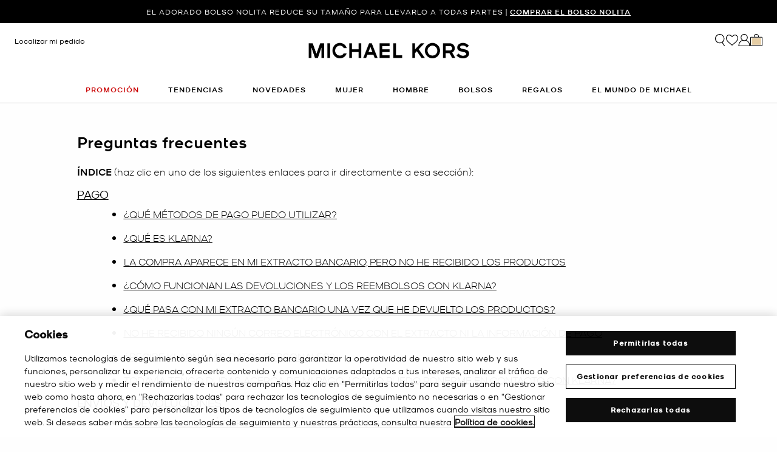

--- FILE ---
content_type: text/html;charset=UTF-8
request_url: https://www.michaelkors.es/info/faq.html
body_size: 30289
content:
<!DOCTYPE html>
<html lang="es" class="  is-pph-banner">
<head>





<meta charset=UTF-8>

<meta http-equiv="x-ua-compatible" content="ie=edge">

<meta name="viewport" content="width=device-width, initial-scale=1.0" />

<meta name="format-detection" content="telephone=no">




  <title>
    
        Preguntas frecuentes | Preguntas frecuentes | Michael Kors | Michael Kors [ES]
      
  </title>



  
    <meta name="description" content="&iquest;Tienes dudas sobre el pago, el env&iacute;o, la devoluci&oacute;n o el servicio de atenci&oacute;n al cliente de Michael&nbsp;Kors? Aqu&iacute; podr&aacute;s resolverlas todas." />
  






<link rel="preload"
    href="https://digital4.michaelkors.com/sitefonts/fonts/Kors_Sans-Medium.woff2"
    as="font"
    type="font/woff2"
    crossorigin
>
<link rel="preload"
    href="https://digital4.michaelkors.com/sitefonts/fonts/Kors_Sans-Book.woff2"
    as="font"
    type="font/woff2"
    crossorigin
>
<link rel="preload"
    href="https://digital4.michaelkors.com/sitefonts/fonts/Kors_Sans-Light.woff2"
    as="font"
    type="font/woff2"
    crossorigin
>

<style>
    @font-face {
        font-family: "Kors Sans Medium";
        font-display: swap;
        src: url("https://digital4.michaelkors.com/sitefonts/fonts/Kors_Sans-Medium.woff2") format("woff2");
    }
    @font-face {
        font-family: "Kors Sans Book";
        font-display: swap;
        src: url("https://digital4.michaelkors.com/sitefonts/fonts/Kors_Sans-Book.woff2") format("woff2");
    }
    @font-face {
        font-family: "Kors Sans Light";
        font-display: swap;
        src: url("https://digital4.michaelkors.com/sitefonts/fonts/Kors_Sans-Light.woff2") format("woff2");
    }
</style>




  
    <link rel="canonical" href="https://www.michaelkors.es/info/faq.html" />
  
    <link rel="alternate" hreflang="en-GB" href="https://www.michaelkors.co.uk/info/faq.html" />
  
    <link rel="alternate" hreflang="x-default" href="https://www.michaelkors.com/info/faq.html" />
  
    <link rel="alternate" hreflang="de-AT" href="https://www.michaelkors.eu/at/de/info/faq.html" />
  
    <link rel="alternate" hreflang="en-AU" href="https://www.michaelkors.global/au/en/info/faq.html" />
  
    <link rel="alternate" hreflang="en-NZ" href="https://www.michaelkors.global/nz/en/info/faq.html" />
  
    <link rel="alternate" hreflang="de-CH" href="https://www.michaelkors.eu/ch/de/info/faq.html" />
  
    <link rel="alternate" hreflang="it-CH" href="https://www.michaelkors.eu/ch/it/info/faq.html" />
  
    <link rel="alternate" hreflang="fr-CH" href="https://www.michaelkors.eu/ch/fr/info/faq.html" />
  
    <link rel="alternate" hreflang="en-CH" href="https://www.michaelkors.eu/ch/en/info/faq.html" />
  
    <link rel="alternate" hreflang="en-CZ" href="https://www.michaelkors.eu/cz/en/info/faq.html" />
  
    <link rel="alternate" hreflang="es-ES" href="https://www.michaelkors.es/info/faq.html" />
  
    <link rel="alternate" hreflang="fr-FR" href="https://www.michaelkors.fr/info/faq.html" />
  
    <link rel="alternate" hreflang="en-ZA" href="https://www.michaelkors.global/za/en/info/faq.html" />
  
    <link rel="alternate" hreflang="en-AZ" href="https://www.michaelkors.global/az/en/info/faq.html" />
  
    <link rel="alternate" hreflang="en-NG" href="https://www.michaelkors.global/ng/en/info/faq.html" />
  
    <link rel="alternate" hreflang="en-PH" href="https://www.michaelkors.global/ph/en/info/faq.html" />
  
    <link rel="alternate" hreflang="en-VN" href="https://www.michaelkors.global/vn/en/info/faq.html" />
  
    <link rel="alternate" hreflang="en-TR" href="https://www.michaelkors.global/tr/en/info/faq.html" />
  
    <link rel="alternate" hreflang="en-PK" href="https://www.michaelkors.global/pk/en/info/faq.html" />
  
    <link rel="alternate" hreflang="en-BH" href="https://www.michaelkors.global/bh/en/info/faq.html" />
  
    <link rel="alternate" hreflang="en-BG" href="https://www.michaelkors.global/bg/en/info/faq.html" />
  
    <link rel="alternate" hreflang="en-HK" href="https://www.michaelkors.global/hk/en/info/faq.html" />
  
    <link rel="alternate" hreflang="en-RU" href="https://www.michaelkors.global/ru/en/info/faq.html" />
  
    <link rel="alternate" hreflang="en-TW" href="https://www.michaelkors.global/tw/en/info/faq.html" />
  
    <link rel="alternate" hreflang="en-MT" href="https://www.michaelkors.global/mt/en/info/faq.html" />
  
    <link rel="alternate" hreflang="en-MY" href="https://www.michaelkors.global/my/en/info/faq.html" />
  
    <link rel="alternate" hreflang="en-GR" href="https://www.michaelkors.global/gr/en/info/faq.html" />
  
    <link rel="alternate" hreflang="en-KZ" href="https://www.michaelkors.global/kz/en/info/faq.html" />
  
    <link rel="alternate" hreflang="en-CY" href="https://www.michaelkors.global/cy/en/info/faq.html" />
  
    <link rel="alternate" hreflang="en-LB" href="https://www.michaelkors.global/lb/en/info/faq.html" />
  
    <link rel="alternate" hreflang="en-TH" href="https://www.michaelkors.global/th/en/info/faq.html" />
  
    <link rel="alternate" hreflang="en-SK" href="https://www.michaelkors.global/sk/en/info/faq.html" />
  
    <link rel="alternate" hreflang="en-ID" href="https://www.michaelkors.global/id/en/info/faq.html" />
  
    <link rel="alternate" hreflang="en-EG" href="https://www.michaelkors.global/eg/en/info/faq.html" />
  
    <link rel="alternate" hreflang="en-MO" href="https://www.michaelkors.global/mo/en/info/faq.html" />
  
    <link rel="alternate" hreflang="en-GH" href="https://www.michaelkors.global/gh/en/info/faq.html" />
  
    <link rel="alternate" hreflang="en-EE" href="https://www.michaelkors.global/ee/en/info/faq.html" />
  
    <link rel="alternate" hreflang="en-IN" href="https://www.michaelkors.global/in/en/info/faq.html" />
  
    <link rel="alternate" hreflang="en-IL" href="https://www.michaelkors.global/il/en/info/faq.html" />
  
    <link rel="alternate" hreflang="en-HR" href="https://www.michaelkors.global/hr/en/info/faq.html" />
  
    <link rel="alternate" hreflang="en-UA" href="https://www.michaelkors.global/ua/en/info/faq.html" />
  
    <link rel="alternate" hreflang="en-QA" href="https://www.michaelkors.global/qa/en/info/faq.html" />
  
    <link rel="alternate" hreflang="en-SI" href="https://www.michaelkors.global/si/en/info/faq.html" />
  
    <link rel="alternate" hreflang="en-SG" href="https://www.michaelkors.global/sg/en/info/faq.html" />
  
    <link rel="alternate" hreflang="hu-HU" href="https://www.michaelkors.eu/hu/hu/info/faq.html" />
  
    <link rel="alternate" hreflang="en-IE" href="https://www.michaelkors.eu/ie/en/info/faq.html" />
  
    <link rel="alternate" hreflang="it-IT" href="https://www.michaelkors.it/info/faq.html" />
  
    <link rel="alternate" hreflang="nl-NL" href="https://www.michaelkors.eu/nl/nl/info/faq.html" />
  
    <link rel="alternate" hreflang="pl-PL" href="https://www.michaelkors.eu/pl/pl/info/faq.html" />
  
    <link rel="alternate" hreflang="pt-PT" href="https://www.michaelkors.eu/pt/pt/info/faq.html" />
  
    <link rel="alternate" hreflang="ro-RO" href="https://www.michaelkors.eu/ro/ro/info/faq.html" />
  
    <link rel="alternate" hreflang="en-SE" href="https://www.michaelkors.eu/se/en/info/faq.html" />
  
    <link rel="alternate" hreflang="nl-BE" href="https://www.michaelkors.eu/be/nl/info/faq.html" />
  
    <link rel="alternate" hreflang="de-BE" href="https://www.michaelkors.eu/be/de/info/faq.html" />
  
    <link rel="alternate" hreflang="fr-BE" href="https://www.michaelkors.eu/be/fr/info/faq.html" />
  
    <link rel="alternate" hreflang="de-DE" href="https://www.michaelkors.de/info/faq.html" />
  
    <link rel="alternate" hreflang="en-DK" href="https://www.michaelkors.eu/dk/en/info/faq.html" />
  
    <link rel="alternate" hreflang="en-LV" href="https://www.michaelkors.eu/lv/en/info/faq.html" />
  
    <link rel="alternate" hreflang="en-LU" href="https://www.michaelkors.eu/lu/en/info/faq.html" />
  
    <link rel="alternate" hreflang="en-LT" href="https://www.michaelkors.eu/lt/en/info/faq.html" />
  
    <link rel="alternate" hreflang="en-NO" href="https://www.michaelkors.eu/no/en/info/faq.html" />
  
    <link rel="alternate" hreflang="en-FI" href="https://www.michaelkors.eu/fi/en/info/faq.html" />
  
    <link rel="alternate" hreflang="es-MX" href="https://www.michaelkors.global/mx/es/info/faq.html" />
  
    <link rel="alternate" hreflang="es" href="https://www.michaelkors.global/mx/es/info/faq.html" />
  




<link rel="icon" href="/on/demandware.static/Sites-mk_es-Site/-/default/dw371d86d6/images/favicons/favicon.ico" />
<link rel="icon" type="image/png" href="/on/demandware.static/Sites-mk_es-Site/-/default/dw6e9ab631/images/favicons/favicon-196x196.png"
  sizes="196x196" />
<link rel="icon" type="image/png" href="/on/demandware.static/Sites-mk_es-Site/-/default/dw21abb8d9/images/favicons/favicon-96x96.png" sizes="96x96" />
<link rel="icon" type="image/png" href="/on/demandware.static/Sites-mk_es-Site/-/default/dwe454f94d/images/favicons/favicon-32x32.png" sizes="32x32" />
<link rel="icon" type="image/png" href="/on/demandware.static/Sites-mk_es-Site/-/default/dwf618a205/images/favicons/favicon-16x16.png" sizes="16x16" />
<link rel="icon" type="image/png" href="/on/demandware.static/Sites-mk_es-Site/-/default/dw22437dc7/images/favicons/favicon-128x128.png"
  sizes="128x128" />

<link rel="stylesheet" href="/on/demandware.static/Sites-mk_es-Site/-/es_ES/v1769063183649/css/global.css" />



  <meta name="google-site-verification" content="2MbnTce_l4YoZii1caEGOVULOUpg2Drj8lMHfmr3oWc" />





    <script type="text/javascript" src="https://www.michaelkors.es/static/4adca124026a88683d57846181a9974499b300119120a7" async ></script><script>
        window['ownid'] = window['ownid'] || function() {
    var args = Array.prototype.slice.call(arguments);
    (window['ownid'].q = window['ownid'].q || []).push(args);
    return { error: null, data: null };
};
var sdkScript = document.createElement('script');
sdkScript.src = 'https://cdn.ownid.com/sdk/ssqhrfqdt2816f';
sdkScript.async = true;
document.head.appendChild(sdkScript);
var widgetsSetupScript = document.createElement('script');
widgetsSetupScript.src = '/on/demandware.static/Sites-mk_es-Site/-/es_ES/v1769063183649/js/ownid.js';
widgetsSetupScript.async = true;
document.head.appendChild(widgetsSetupScript);
window.ownIdUrls = {
    setCookie: '/on/demandware.store/Sites-mk_es-Site/es_ES/Ownid-SetCookie',
    setData: '/on/demandware.store/Sites-mk_es-Site/es_ES/Ownid-Data',
    getJwt: '/on/demandware.store/Sites-mk_es-Site/es_ES/Ownid-Jwt',
    getMessage: '/on/demandware.store/Sites-mk_es-Site/es_ES/Ownid-Message'
};
window.ownIdLocale = 'es-ES'
window.ownIdLoginId = ''
window.ownIdEnabled = true
window.ownidShowReturningUserPrompt = false
window.ownidShowReturningUserPromptOnSecondVisit = false
window.ownidShowAuthNotification = false
window.ownidShowAccountRecovery = false
window.ownidShowAccountRecovery = false
window.ownidEnableProfileUpdateWidgets = null
;
    </script>



<script type="text/javascript">
window.DY = window.DY || {};
DY.recommendationContext = {"type":"OTHER","lng":"es_ES"};
</script>
<link rel="preconnect" href="//cdn.dynamicyield.com"/>
<link rel="preconnect" href="//st.dynamicyield.com"/>
<link rel="preconnect" href="//rcom.dynamicyield.com"/>
<link rel="dns-prefetch" href="//cdn.dynamicyield.com"/>
<link rel="dns-prefetch" href="//st.dynamicyield.com"/>
<link rel="dns-prefetch" href="//rcom.dynamicyield.com"/>


    <input type="hidden" name="dyScriptsRendered" id="dyScriptsRendered" value="true"/>
    <script  src='//cdn.dynamicyield.com/api/8770255/api_dynamic.js'></script>
    <script  src='//cdn.dynamicyield.com/api/8770255/api_static.js'></script>
    <script defer type="text/javascript" src="/on/demandware.static/Sites-mk_es-Site/-/es_ES/v1769063183649/js/createDyIdServerCookie.js"></script>
    <script type="text/javascript" src="/on/demandware.static/Sites-mk_es-Site/-/es_ES/v1769063183649/js/dynamicYieldMain.js"></script>


<script>
    window.isThankYouPage = false;
    window.isDynamicYieldEnabled = true;
</script>

<input class="true" type="hidden" name="isDynamicYieldEnabled" id="isDynamicYieldEnabled" value="true"/>
<input type="hidden" name="dynamicYieldJSUrl" id="dynamicYieldJSUrl" value="//cdn.dynamicyield.com/api/8770255/api_dynamic.js"/>
<input type="hidden" name="dynamicYieldStaticUrl" id="dynamicYieldStaticUrl" value="//cdn.dynamicyield.com/api/8770255/api_static.js"/>
<input type="hidden" name="createDyIdServerCookie" id="createDyIdServerCookie" value="/on/demandware.static/Sites-mk_es-Site/-/es_ES/v1769063183649/js/createDyIdServerCookie.js"/>
<input type="hidden" name="dynamicYieldMain" id="dynamicYieldMain" value="/on/demandware.static/Sites-mk_es-Site/-/es_ES/v1769063183649/js/dynamicYieldMain.js"/><script>window.dataLayer = window.dataLayer || [];
function gtag() { dataLayer.push(arguments); }
gtag('consent', 'default', {
'ad_user_data': 'denied',
'ad_personalization': 'denied',
'ad_storage': 'denied',
'analytics_storage': 'denied',
'wait_for_update': 500,
});
gtag('js', new Date());
gtag('config', 'AW-882462103');
gtag('config', 'DC-8229233');
gtag('config', 'AW-10857726761');
gtag('config', 'DC-4350594');</script>
    <script defer id="oneTrustScript" src="https://cdn-ukwest.onetrust.com/scripttemplates/otSDKStub.js" data-language="es-ES" type="text/javascript" charset="UTF-8" data-domain-script="cd3cd82a-6874-41b0-abce-ce7fe1d484c8"></script>
    <script defer type="text/javascript">
        function OptanonWrapper() {if (typeof window.OptanonWrapperPageLoadFired !== "undefined") {if (typeof window.sendCustomEvent !== "undefined") {window.sendCustomEvent("oneTrustGroupsUpdated");} else {function sendCustomEvent(evt) {if (document.createEvent && document.body.dispatchEvent) {var event = document.createEvent("Event");event.initEvent(evt, true, true);document.body.dispatchEvent(event);} else if (window.CustomEvent && document.body.dispatchEvent) {var event = new CustomEvent(evt, {bubbles: true,cancelable: true});document.body.dispatchEvent(event);}}sendCustomEvent("oneTrustGroupsUpdated");}}window.OptanonWrapperPageLoadFired = true;}
    </script>

<script src="https://rapid-cdn.yottaa.com/rapid/lib/TNV4Vf7UBNCkew.js" defer></script><script src="//assets.adobedtm.com/d8c1ad59c628/8acc44bc9f64/launch-a2a676e92c8c.min.js" async></script>
<script defer type="text/javascript" src="https://www.google.com/recaptcha/api.js?render=6Lecz2kkAAAAAEjaZVtqjGRMSoPaEsp_fmJwWpKX&hl=es"></script>
    <script async src="https://js.klarna.com/web-sdk/v1/klarna.js" data-client-id="e8880bde-72dd-5de0-8876-4dc28a556ff9" data-environment="production"></script>
    



<!--[if gt IE 9]><!-->
<script>//common/scripts.isml</script>
<script defer type="text/javascript" src="/on/demandware.static/Sites-mk_es-Site/-/es_ES/v1769063183649/js/main.js"></script>

    <script defer type="text/javascript" src="/on/demandware.static/Sites-mk_es-Site/-/es_ES/v1769063183649/js/tracking.js"
        
        >
    </script>

    <script defer type="text/javascript" src="/on/demandware.static/Sites-mk_es-Site/-/es_ES/v1769063183649/js/analyticsEvents.js"
        
        >
    </script>




<script defer="defer" src="/on/demandware.static/Sites-mk_es-Site/-/es_ES/v1769063183649/js/nonCriticalCheckoutScripts.js"></script>
<!--<![endif]-->
<script type="text/javascript">//<!--
/* <![CDATA[ (head-active_data.js) */
var dw = (window.dw || {});
dw.ac = {
    _analytics: null,
    _events: [],
    _category: "",
    _searchData: "",
    _anact: "",
    _anact_nohit_tag: "",
    _analytics_enabled: "true",
    _timeZone: "Europe/Amsterdam",
    _capture: function(configs) {
        if (Object.prototype.toString.call(configs) === "[object Array]") {
            configs.forEach(captureObject);
            return;
        }
        dw.ac._events.push(configs);
    },
	capture: function() { 
		dw.ac._capture(arguments);
		// send to CQ as well:
		if (window.CQuotient) {
			window.CQuotient.trackEventsFromAC(arguments);
		}
	},
    EV_PRD_SEARCHHIT: "searchhit",
    EV_PRD_DETAIL: "detail",
    EV_PRD_RECOMMENDATION: "recommendation",
    EV_PRD_SETPRODUCT: "setproduct",
    applyContext: function(context) {
        if (typeof context === "object" && context.hasOwnProperty("category")) {
        	dw.ac._category = context.category;
        }
        if (typeof context === "object" && context.hasOwnProperty("searchData")) {
        	dw.ac._searchData = context.searchData;
        }
    },
    setDWAnalytics: function(analytics) {
        dw.ac._analytics = analytics;
    },
    eventsIsEmpty: function() {
        return 0 == dw.ac._events.length;
    }
};
/* ]]> */
// -->
</script>
<script type="text/javascript">//<!--
/* <![CDATA[ (head-cquotient.js) */
var CQuotient = window.CQuotient = {};
CQuotient.clientId = 'bgwk-mk_es';
CQuotient.realm = 'BGWK';
CQuotient.siteId = 'mk_es';
CQuotient.instanceType = 'prd';
CQuotient.locale = 'es_ES';
CQuotient.fbPixelId = '__UNKNOWN__';
CQuotient.activities = [];
CQuotient.cqcid='';
CQuotient.cquid='';
CQuotient.cqeid='';
CQuotient.cqlid='';
CQuotient.apiHost='api.cquotient.com';
/* Turn this on to test against Staging Einstein */
/* CQuotient.useTest= true; */
CQuotient.useTest = ('true' === 'false');
CQuotient.initFromCookies = function () {
	var ca = document.cookie.split(';');
	for(var i=0;i < ca.length;i++) {
	  var c = ca[i];
	  while (c.charAt(0)==' ') c = c.substring(1,c.length);
	  if (c.indexOf('cqcid=') == 0) {
		CQuotient.cqcid=c.substring('cqcid='.length,c.length);
	  } else if (c.indexOf('cquid=') == 0) {
		  var value = c.substring('cquid='.length,c.length);
		  if (value) {
		  	var split_value = value.split("|", 3);
		  	if (split_value.length > 0) {
			  CQuotient.cquid=split_value[0];
		  	}
		  	if (split_value.length > 1) {
			  CQuotient.cqeid=split_value[1];
		  	}
		  	if (split_value.length > 2) {
			  CQuotient.cqlid=split_value[2];
		  	}
		  }
	  }
	}
}
CQuotient.getCQCookieId = function () {
	if(window.CQuotient.cqcid == '')
		window.CQuotient.initFromCookies();
	return window.CQuotient.cqcid;
};
CQuotient.getCQUserId = function () {
	if(window.CQuotient.cquid == '')
		window.CQuotient.initFromCookies();
	return window.CQuotient.cquid;
};
CQuotient.getCQHashedEmail = function () {
	if(window.CQuotient.cqeid == '')
		window.CQuotient.initFromCookies();
	return window.CQuotient.cqeid;
};
CQuotient.getCQHashedLogin = function () {
	if(window.CQuotient.cqlid == '')
		window.CQuotient.initFromCookies();
	return window.CQuotient.cqlid;
};
CQuotient.trackEventsFromAC = function (/* Object or Array */ events) {
try {
	if (Object.prototype.toString.call(events) === "[object Array]") {
		events.forEach(_trackASingleCQEvent);
	} else {
		CQuotient._trackASingleCQEvent(events);
	}
} catch(err) {}
};
CQuotient._trackASingleCQEvent = function ( /* Object */ event) {
	if (event && event.id) {
		if (event.type === dw.ac.EV_PRD_DETAIL) {
			CQuotient.trackViewProduct( {id:'', alt_id: event.id, type: 'raw_sku'} );
		} // not handling the other dw.ac.* events currently
	}
};
CQuotient.trackViewProduct = function(/* Object */ cqParamData){
	var cq_params = {};
	cq_params.cookieId = CQuotient.getCQCookieId();
	cq_params.userId = CQuotient.getCQUserId();
	cq_params.emailId = CQuotient.getCQHashedEmail();
	cq_params.loginId = CQuotient.getCQHashedLogin();
	cq_params.product = cqParamData.product;
	cq_params.realm = cqParamData.realm;
	cq_params.siteId = cqParamData.siteId;
	cq_params.instanceType = cqParamData.instanceType;
	cq_params.locale = CQuotient.locale;
	
	if(CQuotient.sendActivity) {
		CQuotient.sendActivity(CQuotient.clientId, 'viewProduct', cq_params);
	} else {
		CQuotient.activities.push({activityType: 'viewProduct', parameters: cq_params});
	}
};
/* ]]> */
// -->
</script>




<script>(window.BOOMR_mq=window.BOOMR_mq||[]).push(["addVar",{"rua.upush":"false","rua.cpush":"true","rua.upre":"false","rua.cpre":"false","rua.uprl":"false","rua.cprl":"false","rua.cprf":"false","rua.trans":"SJ-fa9f6827-b338-4a9a-9183-1a77284843a5","rua.cook":"false","rua.ims":"false","rua.ufprl":"false","rua.cfprl":"true","rua.isuxp":"false","rua.texp":"norulematch","rua.ceh":"false","rua.ueh":"false","rua.ieh.st":"0"}]);</script>
<script>!function(){function o(n,i){if(n&&i)for(var r in i)i.hasOwnProperty(r)&&(void 0===n[r]?n[r]=i[r]:n[r].constructor===Object&&i[r].constructor===Object?o(n[r],i[r]):n[r]=i[r])}try{var n=decodeURIComponent("%7B%0A%20%20%20%20%20%20%20%20%20%20%20%20%20%20%20%20%22comment%22%3A%20%22Enable%20collection%20of%20Early%20Beacons%20%28need%20both%20LOGN%20and%20Early%20items%29%2C%20Disable%20Page%20Load%20and%20switch%20to%20SPA%22%2C%0A%20%20%20%20%20%20%20%20%20%20%20%20%20%20%20%20%22LOGN%22%3A%7B%20%22storeConfig%22%3A%20true%20%7D%2C%0A%20%20%20%20%20%20%20%20%20%20%20%20%20%20%20%20%22Early%22%3A%7B%20%22enabled%22%3A%20true%20%7D%2C%0A%20%20%20%20%20%20%20%20%20%20%20%20%20%20%20%20%22autorun%22%3A%20false%2C%0A%20%20%20%20%20%20%20%20%20%20%20%20%20%20%20%20%22History%22%3A%7B%20%22enabled%22%3A%20true%20%7D%2C%0A%20%20%20%20%20%20%20%20%20%20%20%20%20%20%20%20%22ResourceTiming%22%3A%7B%20%22comment%22%3A%20%22Clear%20RT%20Buffer%20on%20mPulse%20beacon%22%2C%22clearOnBeacon%22%3A%20true%20%7D%0A%7D");if(n.length>0&&window.JSON&&"function"==typeof window.JSON.parse){var i=JSON.parse(n);void 0!==window.BOOMR_config?o(window.BOOMR_config,i):window.BOOMR_config=i}}catch(r){window.console&&"function"==typeof window.console.error&&console.error("mPulse: Could not parse configuration",r)}}();</script>
                              <script>!function(e){var n="https://s.go-mpulse.net/boomerang/";if("False"=="True")e.BOOMR_config=e.BOOMR_config||{},e.BOOMR_config.PageParams=e.BOOMR_config.PageParams||{},e.BOOMR_config.PageParams.pci=!0,n="https://s2.go-mpulse.net/boomerang/";if(window.BOOMR_API_key="QBJ52-A87AJ-DZHVX-9TWTM-H7R7T",function(){function e(){if(!o){var e=document.createElement("script");e.id="boomr-scr-as",e.src=window.BOOMR.url,e.async=!0,i.parentNode.appendChild(e),o=!0}}function t(e){o=!0;var n,t,a,r,d=document,O=window;if(window.BOOMR.snippetMethod=e?"if":"i",t=function(e,n){var t=d.createElement("script");t.id=n||"boomr-if-as",t.src=window.BOOMR.url,BOOMR_lstart=(new Date).getTime(),e=e||d.body,e.appendChild(t)},!window.addEventListener&&window.attachEvent&&navigator.userAgent.match(/MSIE [67]\./))return window.BOOMR.snippetMethod="s",void t(i.parentNode,"boomr-async");a=document.createElement("IFRAME"),a.src="about:blank",a.title="",a.role="presentation",a.loading="eager",r=(a.frameElement||a).style,r.width=0,r.height=0,r.border=0,r.display="none",i.parentNode.appendChild(a);try{O=a.contentWindow,d=O.document.open()}catch(_){n=document.domain,a.src="javascript:var d=document.open();d.domain='"+n+"';void(0);",O=a.contentWindow,d=O.document.open()}if(n)d._boomrl=function(){this.domain=n,t()},d.write("<bo"+"dy onload='document._boomrl();'>");else if(O._boomrl=function(){t()},O.addEventListener)O.addEventListener("load",O._boomrl,!1);else if(O.attachEvent)O.attachEvent("onload",O._boomrl);d.close()}function a(e){window.BOOMR_onload=e&&e.timeStamp||(new Date).getTime()}if(!window.BOOMR||!window.BOOMR.version&&!window.BOOMR.snippetExecuted){window.BOOMR=window.BOOMR||{},window.BOOMR.snippetStart=(new Date).getTime(),window.BOOMR.snippetExecuted=!0,window.BOOMR.snippetVersion=12,window.BOOMR.url=n+"QBJ52-A87AJ-DZHVX-9TWTM-H7R7T";var i=document.currentScript||document.getElementsByTagName("script")[0],o=!1,r=document.createElement("link");if(r.relList&&"function"==typeof r.relList.supports&&r.relList.supports("preload")&&"as"in r)window.BOOMR.snippetMethod="p",r.href=window.BOOMR.url,r.rel="preload",r.as="script",r.addEventListener("load",e),r.addEventListener("error",function(){t(!0)}),setTimeout(function(){if(!o)t(!0)},3e3),BOOMR_lstart=(new Date).getTime(),i.parentNode.appendChild(r);else t(!1);if(window.addEventListener)window.addEventListener("load",a,!1);else if(window.attachEvent)window.attachEvent("onload",a)}}(),"350".length>0)if(e&&"performance"in e&&e.performance&&"function"==typeof e.performance.setResourceTimingBufferSize)e.performance.setResourceTimingBufferSize(350);!function(){if(BOOMR=e.BOOMR||{},BOOMR.plugins=BOOMR.plugins||{},!BOOMR.plugins.AK){var n="true"=="true"?1:0,t="",a="bu5odeaxe34xe2lsdrva-f-ff35f7ab9-clientnsv4-s.akamaihd.net",i="false"=="true"?2:1,o={"ak.v":"39","ak.cp":"1591114","ak.ai":parseInt("1014319",10),"ak.ol":"0","ak.cr":9,"ak.ipv":4,"ak.proto":"h2","ak.rid":"6f110e79","ak.r":47762,"ak.a2":n,"ak.m":"b","ak.n":"essl","ak.bpcip":"13.58.225.0","ak.cport":44568,"ak.gh":"23.48.98.233","ak.quicv":"","ak.tlsv":"tls1.3","ak.0rtt":"","ak.0rtt.ed":"","ak.csrc":"-","ak.acc":"","ak.t":"1769086058","ak.ak":"hOBiQwZUYzCg5VSAfCLimQ==7EXmzTgN0EqVRazhEoXjT5zbYS/INsz4pfCgeIVJG+dTTywBf6CvuqZvj/phow1LQUzNwPYCUkEHSlqmz49tFRjJYqKUpTgjmH8LeuLRhWLkpBT6tF9T4tvTT4L1CmZbvFYF81M92uqe0mriwNsvo8tFqziuhX700RJPIt548vmw72+qn1rgRfxU5n4QEIh4VGA2Kr3TEiJ4twTHKfokKM0pJrnrG8+lZS8aJ5l8X0C/cc8T/YRk1MAeu3mZHD7eK+tJMM6C58o8RegHED25vFEWJdxVIVYPJd2d9OrFbFcDa4VV2juMPPaNwU/0Xmjl4UT4c0jeNK29AYorKYVklOoKmQotjdyMAQtjgrqLt0tNSrbOguNwuGKtiuU0qNV2CQ8K5wOihhT4Qd+nEyweblFoevd/PgLNE9vwoth/9MQ=","ak.pv":"100","ak.dpoabenc":"","ak.tf":i};if(""!==t)o["ak.ruds"]=t;var r={i:!1,av:function(n){var t="http.initiator";if(n&&(!n[t]||"spa_hard"===n[t]))o["ak.feo"]=void 0!==e.aFeoApplied?1:0,BOOMR.addVar(o)},rv:function(){var e=["ak.bpcip","ak.cport","ak.cr","ak.csrc","ak.gh","ak.ipv","ak.m","ak.n","ak.ol","ak.proto","ak.quicv","ak.tlsv","ak.0rtt","ak.0rtt.ed","ak.r","ak.acc","ak.t","ak.tf"];BOOMR.removeVar(e)}};BOOMR.plugins.AK={akVars:o,akDNSPreFetchDomain:a,init:function(){if(!r.i){var e=BOOMR.subscribe;e("before_beacon",r.av,null,null),e("onbeacon",r.rv,null,null),r.i=!0}return this},is_complete:function(){return!0}}}}()}(window);</script></head>
<body
data-usertype="guest-user"

class="alternate-sale-text-color "

>

  <div id="dyCookie" style="display: none"
    data-url="/on/demandware.store/Sites-mk_es-Site/es_ES/FirstPartyCookie-SetDYServerCookie">
  </div>



<div class="page " data-action="Page-Show" data-querystring="cid=faq" >









<button class="country-redirect-trigger head d-none invisible " data-url="/on/demandware.store/Sites-mk_es-Site/es_ES/Page-CountryRedirect"></button>
<a href="#maincontent" class="skip-link" aria-label="Pasar al contenido principal">Pasar al contenido principal</a>
<a href="#footercontent" class="skip-link" aria-label="Pasar al contenido del pie de p&aacute;gina">Pasar al contenido del pie de p&aacute;gina</a>


    <div class="d-block d-sm-none header-banner-wrapper">
        <div class="header-banner--js header-banner text-center">
    <div class="container">
        <div class="content">
            
	 


	

    
    
    
    

    <div class="js-promo-carousel" data-autoplayspeed="4000" >
        
            
                <div class="promo-banner-slide active">
                    <div id="headerAd" data-linkContainer="07.01.26 sale pph"><a class="pphMessageLink KSansMedium" data-icid="SHOP SALE" style="text-decoration:underline" href="https://www.michaelkors.es/promocion/">GRAN FINAL</a> <a class="pphMessageLink KSansBook" data-icid="SHOP SALE" style="text-decoration:none" href="https://www.michaelkors.es/promocion/">DE LA PROMOCIÓN | <nbr>ADEMÁS, NUEVOS PRODUCTOS AÑADIDOS</nbr></a></div>
                </div>
            
                <div class="promo-banner-slide ">
                    <div id="headerAd" data-linkContainer="07.01.25 Nolita"><a class="pphMessageLink KSansBook" data-icid="SHOP THE NOLITA BAG" style="text-decoration:none" href="https://www.michaelkors.es/tendencias/nolita-bag/">EL ADORADO BOLSO NOLITA REDUCE SU TAMAÑO PARA LLEVARLO A TODAS PARTES | <nobr><u class="KSansMedium">COMPRAR EL BOLSO NOLITA</u></nobr></a></div>
                </div>
            
                <div class="promo-banner-slide ">
                    <div id="headerAd" data-linkContainer="07.01.25 Signature"><a class="pphMessageLink KSansBook" data-icid="SHOP SIGNATURE" style="text-decoration:none" href="https://www.michaelkors.es/mujer/tendencias-destacadas/todo-un-mundo-de-logotipos/">APUESTA POR EL ESTILO MÁS EXCLUSIVO | <nobr><u class="KSansMedium">VER TODO UN MUNDO DE LOGOTIPOS</u></nobr></a></div>
                </div>
            
        
    </div>

    
        <style>
            .header-banner a
{
background: #000000;
color: #FFFFFF;
}
.header-banner
{
background: #000000;
color: #FFFFFF;
}
        </style>
    
 
	
        </div>
    </div>
</div>

    </div>


<header class="header--js w-100">
    
        
        
            <div class="d-none d-md-block">
                <div class="header-banner--js header-banner text-center">
    <div class="container">
        <div class="content">
            
	 


	

    
    
    
    

    <div class="js-promo-carousel" data-autoplayspeed="4000" >
        
            
                <div class="promo-banner-slide active">
                    <div id="headerAd" data-linkContainer="07.01.26 sale pph"><a class="pphMessageLink KSansMedium" data-icid="SHOP SALE" style="text-decoration:underline" href="https://www.michaelkors.es/promocion/">GRAN FINAL</a> <a class="pphMessageLink KSansBook" data-icid="SHOP SALE" style="text-decoration:none" href="https://www.michaelkors.es/promocion/">DE LA PROMOCIÓN | <nbr>ADEMÁS, NUEVOS PRODUCTOS AÑADIDOS</nbr></a></div>
                </div>
            
                <div class="promo-banner-slide ">
                    <div id="headerAd" data-linkContainer="07.01.25 Nolita"><a class="pphMessageLink KSansBook" data-icid="SHOP THE NOLITA BAG" style="text-decoration:none" href="https://www.michaelkors.es/tendencias/nolita-bag/">EL ADORADO BOLSO NOLITA REDUCE SU TAMAÑO PARA LLEVARLO A TODAS PARTES | <nobr><u class="KSansMedium">COMPRAR EL BOLSO NOLITA</u></nobr></a></div>
                </div>
            
                <div class="promo-banner-slide ">
                    <div id="headerAd" data-linkContainer="07.01.25 Signature"><a class="pphMessageLink KSansBook" data-icid="SHOP SIGNATURE" style="text-decoration:none" href="https://www.michaelkors.es/mujer/tendencias-destacadas/todo-un-mundo-de-logotipos/">APUESTA POR EL ESTILO MÁS EXCLUSIVO | <nobr><u class="KSansMedium">VER TODO UN MUNDO DE LOGOTIPOS</u></nobr></a></div>
                </div>
            
        
    </div>

    
        <style>
            .header-banner a
{
background: #000000;
color: #FFFFFF;
}
.header-banner
{
background: #000000;
color: #FFFFFF;
}
        </style>
    
 
	
        </div>
    </div>
</div>

            </div>
        
        
    
    <div class="navigation-bar navigation-bar--js navigation--js">
        <div class="header container position-relative">
            <div class="row">
                <div class="col-12">
                    <div class="navbar-header d-flex">
                        
                            <div class="left-nav">
                                
                                
                                    <a class="track-order-header-link d-none d-lg-inline-block"
                                        href="https://www.michaelkors.es/iniciar-sesion/#trackOrderContainer"
                                        role="button"
                                        aria-label="Localizar mi pedido">
                                
                                    <span class="track-order-header-text">Localizar mi pedido</span>
                                </a>
                                <div class="hamburger">
                                    <button class="navbar-toggler hamburger-icon--js"
                                        type="button"
                                        aria-controls="sg-navbar-collapse"
                                        aria-expanded="false"
                                        aria-label="Cambiar navegaci&oacute;n"
                                    >
                                        <span class="c-icon m-menu-button" aria-hidden="true"></span>
                                        <span class="c-icon m-close m-small" aria-hidden="true"></span>
                                    </button>
                                </div>
                            </div>
                            <div class="navbar-header brand mobilelogo d-flex ">
                                <div class="brand-name-container ">
                                    <div class="logo-home">
                                        <a class="logo-home"
                                            href="/"
                                            aria-label="Michael&nbsp;Kors"
                                        >
                                            <picture>
                                                <source type="image/webp" srcset="/on/demandware.static/Sites-mk_es-Site/-/default/dwbfb2b406/images/logo_mk.webp"/>
                                                <img src="/on/demandware.static/Sites-mk_es-Site/-/default/dw0d03858b/images/logo_mk.png" alt="Logotipo de Michael&nbsp;Kors"/>
                                            </picture>
                                        </a>
                                    </div>
                                </div>
                            </div>
                            
                                <div class="mobile-logo-sm d-block d-sm-none">
                                    <div class="logo-home">
                                        <a class="logo-home" href="/" aria-label="Michael&nbsp;Kors">
                                            <span class="c-icon m-mk-logo" aria-hidden="true"></span>
                                        </a>
                                    </div>
                                </div>
                            
                            <div class="right-nav">
                                
                                <div class="search-icon">
                                    <button class="d-lg-block desktop-header-search-icon desktop-header-search-icon--js d-none avoid-blue-border p-0 border-0 bg-transparent"
                                        aria-label="Barra de b&uacute;squeda"
                                    >
                                        <span class="c-icon m-search m-large mk-search--js" aria-hidden="true"></span>
                                    </button>
                                    <button
                                        type="reset"
                                        name="reset-button"
                                        class="mk-icon mk-close reset-button desktop-reset-button search-fl search-flyout-close--js close-search-desktop--js"
                                        aria-label="Borrar las palabras clave de b&uacute;squeda"
                                    >
                                        <span class="c-icon m-close m-small" aria-hidden="true"></span>
                                    </button>
                                </div>
                                <div class="wishlist-icon miniwishlist d-none d-lg-block nav-link--right wishlist-icon--js wishlist-icon-desktop--js" data-action-url="/on/demandware.store/Sites-mk_es-Site/es_ES/Wishlist-MiniWishList">
                                    

<a
    href="/favoritos/"
    class="d-block"
    aria-label="Favoritos"
>
    <span class="c-icon m-heart m-large header-wishlist-icon--js" aria-hidden="true"></span>
    <span class="c-icon m-heart-filled m-large d-none header-wishlist-icon-active--js" aria-hidden="true"></span>
</a>

<div class="popover popover-bottom"></div>


    <input type="hidden" class= "wishlistedItems" name="wishlistedItems" value="" />


                                </div>
                                




    <div class="user user--js hidden-md-down" role="application">
        <a
            href="https://www.michaelkors.es/iniciar-sesion/"
            role="button"
            class="d-block"
            aria-label="Iniciar sesi&oacute;n en tu cuenta"
        >
            <span class="c-icon m-account m-large mk-account--js" aria-hidden="true"></span>
        </a>
        <div class="popover popover-bottom user-popover user-popover--js" data-nosnippet>
            <div class="login-user" id="login">
                <div class="password-reset-banner-section">
                    


                </div>
                <button class="border-0 login-flyout-close focus-visible position-relative" aria-label="Close">
    <i class="c-icon m-close" aria-hidden="true"></i>
</button>
<div class="popover-account-header text-center"> Iniciar sesi&oacute;n</div>



    



<form action="/on/demandware.store/Sites-mk_es-Site/es_ES/Account-Login" class="login form-block remove-aria-invalid" method="POST" name="login-form" id="login-form">
    <fieldset class="login-information-block">
        <div class="form-group required">
            
                <h3 class="d-flex justify-content-between m-0">
                    <label class="form-control-label form-label-custom text-left required" for="login-form-email">
                        <span>Correo electrónico</span>
                    </label>
                    
                </h3>
            
            <input type="email"
                aria-label="Correo electr&oacute;nico"
                id="login-form-email"
                required
                class="avoid-blue-border-field disabled-zoom form-control form-input-custom email required ignore-email-empty-validation--js"
                placeholder="&nbsp;"
                aria-required="true"
                name="loginEmail"
                value=""
                data-missing-error="Introduce una direcci&oacute;n de correo electr&oacute;nico."
                data-pattern-mismatch="Introduce una direcci&oacute;n de correo electr&oacute;nico v&aacute;lida."
                data-range-error="Debe tener un m&aacute;ximo de 50 caracteres."
                name="dwfrm_profile_customer_email" required aria-required="true" value="" maxLength="50" pattern="^[A-Za-z0-9](([_.\-]?[a-zA-Z0-9]+)*)(_)?@([A-Za-z0-9]+)(([.\-]?[a-zA-Z0-9]+)*)\.[A-Za-z]{2,}$"
            >
            <div class="invalid-feedback" id="login-form-email-error" role="alert" aria-live="polite"></div>
            
        </div>

        <div class="form-group form-group-password required">
            
                <div class="d-flex login-info-icon">
                    <label class="form-control-label form-label-custom text-left required" for="login-form-password">
                            <span>Contraseña<span class="asterix">&ast;</span></span>
                    </label>
                    
                    
                    <button type="button" aria-labelledby="passwordTooltip" class="info-icon">
    <i class="c-icon m-info m-x-small" aria-hidden="true"></i>
    <div class="tooltip d-none" id="passwordTooltip" aria-label="descripci&oacute;n emergente Para que sea segura, la contrase&ntilde;a debe tener:&lt;br&gt;Entre 8 y 20 caracteres.&lt;br&gt;Al menos una cifra.&lt;br&gt;Caracteres en may&uacute;scula y min&uacute;scula.&lt;br&gt;Al menos un car&aacute;cter especial.&lt;br&gt;No puede incluir tu nombre ni datos personales.">
        <div class="tooltip-inner tooltip-content--js" data-nosnippet>Para que sea segura, la contraseña debe tener:<br>Entre 8 y 20 caracteres.<br>Al menos una cifra.<br>Caracteres en mayúscula y minúscula.<br>Al menos un carácter especial.<br>No puede incluir tu nombre ni datos personales.</div>
    </div>
</button>

                </div>
            
            <input type="password" aria-label="Contrase&ntilde;a"
                id="login-form-password"
                required
                placeholder="&nbsp;"
                aria-required="true"
                class=" login-password avoid-blue-border-field disabled-zoom form-control form-input-custom required"
                name="loginPassword"
                data-missing-error="Este campo es obligatorio"
                data-range-error="Introduce una contrase&ntilde;a v&aacute;lida."
                data-pattern-mismatch="Introduce una contrase&ntilde;a v&aacute;lida."
                name="dwfrm_profile_login_password" required aria-required="true" value="" maxLength="20" minLength="6" pattern="^(?=(.*[a-z]){1,})(?=(.*[A-Z]){1,})(?=(.*[\d]){1,})(?=(.*[\W]){1,})(?!.*\s).{8,20}$"
            >
            <div class="invalid-feedback form-password-error" id="loginForm-passwordError" role="alert" aria-live="polite"></div>
            
            <button type="button" class="button-reset toggle-password toggle-password--js m-hide" aria-label="Mostrar contrase&ntilde;a">
    <i class="c-icon m-password-hidden m-small" aria-hidden="true"></i>
</button>
<button type="button" class="button-reset toggle-password toggle-password--js m-show d-none" aria-label="Ocultar contrase&ntilde;a">
    <i class="c-icon m-password-shown m-small" aria-hidden="true"></i>
</button>
        </div>

        <div class="login-tools d-flex justify-content-between align-items-center w-100">
            <div class="popover-account-checkbox d-flex align-items-center">
                <label class="labels remember-me-label text-left header-account-remember-me position-relative" for="loginRememberMe">
                    Recordarme
                </label>
                <input type="checkbox" tabindex="0" name="loginRememberMe" class="create-account-checkbox loginForm-checkbox border-0 cursor-pointer" id="loginRememberMe" encoding="off" >

                
                
                
                    
                    
                    <button type="button" aria-labelledby="rememberMeTooltip" class="info-icon">
    <i class="c-icon m-info m-x-small" aria-hidden="true"></i>
    <div class="tooltip d-none" id="rememberMeTooltip" aria-label="descripci&oacute;n emergente Si marcas la casilla &quot;Recordarme&quot;, podr&aacute;s mantener la sesi&oacute;n iniciada en https://www.michaelkors.es/. Para garantizar el acceso a los art&iacute;culos guardados en tu cesta, te recomendamos que utilices el mismo dispositivo u ordenador. Si intentas acceder a los datos de tu cuenta o tramitar un pedido, te solicitaremos que vuelvas a iniciar sesi&oacute;n. Por motivos de seguridad, te sugerimos que no utilices la funci&oacute;n &quot;Recordarme&quot; en dispositivos y ordenadores que compartas con otras personas.">
        <div class="tooltip-inner tooltip-content--js" data-nosnippet>Si marcas la casilla "Recordarme", podrás mantener la sesión iniciada en https://www.michaelkors.es/. Para garantizar el acceso a los artículos guardados en tu cesta, te recomendamos que utilices el mismo dispositivo u ordenador. Si intentas acceder a los datos de tu cuenta o tramitar un pedido, te solicitaremos que vuelvas a iniciar sesión. Por motivos de seguridad, te sugerimos que no utilices la función "Recordarme" en dispositivos y ordenadores que compartas con otras personas.</div>
    </div>
</button>

                
            </div>

            <div class="labels forgot-password forgot-password-link text-right">
                
                    <a id="login-forget-password-link" class="link-underline d-block" href="/cuenta/restablecer-contrasena/" aria-label="&iquest;Has olvidado la contrase&ntilde;a?">
                        &iquest;Has olvidado la contrase&ntilde;a?
                    </a>
                
            </div>
        </div>
        <input type="hidden" name="csrf_token" value="5WNnwqd0nhimbX54RfmLchnT3pyKMPqJZumyk7YalGMCJakhk5051xfOb3TUl1QuhNAfMpvfddx60PoI_xv42caHz9UkQQGaA3H4wnyklsL3mte-aUXcwt8FKoEfW5obuQxRktMJEph7YVfngcm1UIuTl56pO4MKP9I0dNW-fg8ds2HwbGA="/>
        <button type="submit" class="button m-primary m-fullwidth m-middle js-user-sign-in">
            INICIAR SESI&Oacute;N
        </button>
    </fieldset>
</form>


<div class="popover-account-header popover-create-account text-center">Crear una cuenta</div>
<div class="popover-create-account-text text-center">Crea una cuenta de Michael Kors con tu dirección de correo electrónico.</div>
<a class="btn btn-block primary-button-custom create-btn text-uppercase text-center" href="/cuenta/crear-cuenta/">
    CREAR CUENTA
</a>

            </div>
        </div>
    </div>



                                <div class="minicart mini-cart--js" role="application" data-action-url="/on/demandware.store/Sites-mk_es-Site/es_ES/Cart-MiniCartShow">
                                    <div class="minicart-total">
    <a
        class="minicart-link avoid-blue-border minicart-link--js"
        href="https://www.michaelkors.es/cesta/"
        role="button"
        title="Art&iacute;culos de mi cesta 0"
    >
        <span class="minicart-icon c-icon m-cart m-large d-none d-md-block" aria-hidden="true"></span>
        <span class="minicart-icon c-icon m-cart2 m-large d-block d-md-none" aria-hidden="true"></span>
        <span class="minicart-quantity m-0 invisible" aria-hidden="true">
            0
        </span>
        <span class="sr-only minicart-link-description--js">Art&iacute;culos de mi cesta 0</span>
    </a>
</div>

<div class="popover popover-bottom"></div>



    <input type="hidden" class= "wishlistedItems" name="wishlistedItems" value="" />


<input type="hidden" id="rfk-data-ip" value="23.220.106.141" />

                                </div>
                                <div class="search-icon-sm d-flex d-sm-none">
                                    <button class="button-reset search-icon-sm--js" aria-label="Barra de b&uacute;squeda">
                                        <span class="c-icon m-search m-large mk-search--js" aria-hidden="true"></span>
                                    </button>
                                </div>
                            </div>
                            
                        
                    </div>
                </div>
            </div>
        </div>
        
            <div class="main-menu navbar-toggleable-md menu-toggleable-left multilevel-dropdown d-lg-block" id="sg-navbar-collapse">
                
                    <div class="navbar navbar-expand-lg bg-inverse">
    <div class="navbar-quick-link-container navbar-quick-link-container--js d-flex d-lg-none">
    
        <a class="favorite-link-menu--js wishlist-icon--js navbar-quick-link" href="/favoritos/" title="Favoritos">
            <span class="c-icon m-favorite-empty m-large header-wishlist-icon--js" aria-hidden="true"></span>
            <span class="c-icon m-favorite-filled m-large d-none header-wishlist-icon-active--js" aria-hidden="true"></span>
            <div class="quick-link-text">Favoritos</div>
        </a>
    

    
        <a class="track-my-order-navbar-link track-my-order-navbar-link--js navbar-quick-link"
            href="https://www.michaelkors.es/iniciar-sesion/#trackOrderContainer"
            role="button"
            aria-label="Localizar mi pedido"
        >
    
        <span class="icon icon-shipping-truck" aria-hidden="true"></span>
        <div class="quick-link-text">Localizar mi pedido</div>
    </a>

    <a class="my-account-navbar-link navbar-quick-link" href="https://www.michaelkors.es/iniciar-sesion/" role="button" aria-label="Iniciar sesi&oacute;n en tu cuenta">
        <span class="icon icon-account-user" aria-hidden="true"></span>
        <div class="quick-link-text m-guest">Iniciar sesi&oacute;n</div>
        <div class="quick-link-text m-registered">Mi cuenta</div>
    </a>

    

    
        <a class="find-store-navbar-link navbar-quick-link" href=https://locations.michaelkors.es/ title="Buscar una tienda">
            <span class="icon icon-find-store-pin" aria-hidden="true"></span>
            <div class="quick-link-text">Buscar una tienda</div>
        </a>
    
</div>

    <div class="close-menu clearfix d-lg-none d-none m-0">
        <div class="back pull-left">
            <button role="button" aria-label="Volver al men&uacute; anterior"
                class="p-0 back-prev-click avoid-blue-border">
                <span class="c-icon m-back m-x-small m-inline" aria-hidden="true"></span>
                Men&uacute; principal
            </button>
        </div>
    </div>
    <div class="menu-group" role="navigation">
        <ul class="navbar-nav primary-nav-container primary-nav-container--js nav-center" role="menu" tabindex="0">
            
                
                    

                    
                        <li
                            class="nav-item nav-item--js sale dropdown level-1 sub-category"
                            role="menuitem"
                            data-categoryid="sale"
                            data-sub="true"
                            data-action="/on/demandware.store/Sites-mk_es-Site/es_ES/Page-IncludeHeaderSubMenu?pid=sale"
                        >
                            <a
                                href="/promocion/"
                                id="sale"
                                
                                class="nav-link nav-link--js avoid-blue-border"
                                data-toggle="dropdown"
                                aria-label="Promoci&oacute;n"
                                aria-haspopup="true"
                                tabindex="0"
                                style=color:#ca0000
                                data-store-type="fullPrice"
                                data-analytics-navlinks="Promotion"
                            >
                                Promoci&oacute;n
                            </a>
                        </li>
                    
                
                    

                    
                        <li
                            class="nav-item nav-item--js trending-now dropdown level-1 sub-category"
                            role="menuitem"
                            data-categoryid="trending-now"
                            data-sub="true"
                            data-action="/on/demandware.store/Sites-mk_es-Site/es_ES/Page-IncludeHeaderSubMenu?pid=trending-now"
                        >
                            <a
                                href="https://www.michaelkors.es/trending-now.html"
                                id="trending-now"
                                
                                class="nav-link nav-link--js avoid-blue-border"
                                data-toggle="dropdown"
                                aria-label="Tendencias"
                                aria-haspopup="true"
                                tabindex="0"
                                
                                data-store-type="fullPrice"
                                data-analytics-navlinks="Trending Now"
                            >
                                Tendencias
                            </a>
                        </li>
                    
                
                    

                    
                        <li
                            class="nav-item nav-item--js new dropdown level-1 sub-category"
                            role="menuitem"
                            data-categoryid="new"
                            data-sub="true"
                            data-action="/on/demandware.store/Sites-mk_es-Site/es_ES/Page-IncludeHeaderSubMenu?pid=new"
                        >
                            <a
                                href="/novedades/"
                                id="new"
                                
                                class="nav-link nav-link--js avoid-blue-border"
                                data-toggle="dropdown"
                                aria-label="Novedades"
                                aria-haspopup="true"
                                tabindex="0"
                                
                                data-store-type="fullPrice"
                                data-analytics-navlinks="New"
                            >
                                Novedades
                            </a>
                        </li>
                    
                
                    

                    
                        <li
                            class="nav-item nav-item--js women dropdown level-1 sub-category"
                            role="menuitem"
                            data-categoryid="women"
                            data-sub="true"
                            data-action="/on/demandware.store/Sites-mk_es-Site/es_ES/Page-IncludeHeaderSubMenu?pid=women"
                        >
                            <a
                                href="/mujer/"
                                id="women"
                                
                                class="nav-link nav-link--js avoid-blue-border"
                                data-toggle="dropdown"
                                aria-label="Mujer"
                                aria-haspopup="true"
                                tabindex="0"
                                
                                data-store-type="fullPrice"
                                data-analytics-navlinks="Women"
                            >
                                Mujer
                            </a>
                        </li>
                    
                
                    

                    
                        <li
                            class="nav-item nav-item--js men dropdown level-1 sub-category"
                            role="menuitem"
                            data-categoryid="men"
                            data-sub="true"
                            data-action="/on/demandware.store/Sites-mk_es-Site/es_ES/Page-IncludeHeaderSubMenu?pid=men"
                        >
                            <a
                                href="/hombre/"
                                id="men"
                                
                                class="nav-link nav-link--js avoid-blue-border"
                                data-toggle="dropdown"
                                aria-label="Hombre"
                                aria-haspopup="true"
                                tabindex="0"
                                
                                data-store-type="fullPrice"
                                data-analytics-navlinks="Men"
                            >
                                Hombre
                            </a>
                        </li>
                    
                
                    

                    
                        <li class="nav-item handbags level-1" role="menuitem">
                            <a
                                href="https://www.michaelkors.es/mujer/bolsos/"
                                id="handbags"
                                class="nav-link"
                                aria-label="Bolsos"
                                tabindex="0"
                                
                                data-store-type="fullPrice"
                                data-analytics-navlinks="Handbags"
                            >
                                Bolsos
                            </a>
                        </li>
                    
                
                    

                    
                        <li
                            class="nav-item nav-item--js gifts dropdown level-1 sub-category"
                            role="menuitem"
                            data-categoryid="gifts"
                            data-sub="true"
                            data-action="/on/demandware.store/Sites-mk_es-Site/es_ES/Page-IncludeHeaderSubMenu?pid=gifts"
                        >
                            <a
                                href="/regalos/"
                                id="gifts"
                                
                                class="nav-link nav-link--js avoid-blue-border"
                                data-toggle="dropdown"
                                aria-label="Regalos"
                                aria-haspopup="true"
                                tabindex="0"
                                
                                data-store-type="fullPrice"
                                data-analytics-navlinks="Gifts"
                            >
                                Regalos
                            </a>
                        </li>
                    
                
                    

                    
                        <li
                            class="nav-item nav-item--js micheal-world dropdown level-1 sub-category"
                            role="menuitem"
                            data-categoryid="micheal-world"
                            data-sub="true"
                            data-action="/on/demandware.store/Sites-mk_es-Site/es_ES/Page-IncludeHeaderSubMenu?pid=micheal-world"
                        >
                            <a
                                href="https://www.michaelkors.es/michaels-world.html"
                                id="micheal-world"
                                
                                class="nav-link nav-link--js avoid-blue-border"
                                data-toggle="dropdown"
                                aria-label="El mundo de Michael"
                                aria-haspopup="true"
                                tabindex="0"
                                
                                data-store-type="fullPrice"
                                data-analytics-navlinks="Michael's World"
                            >
                                El mundo de Michael
                            </a>
                        </li>
                    
                
            
        </ul>

        <ul class="navbar-nav nav-center secondary-nav-container secondary-nav-container--js" role="menu">
            




    <li role="menuitem" aria-hidden="true"></li>
    
    
    <div class="content-asset"><!-- dwMarker="content" dwContentID="993142014d99b4800354a62a52" -->
        <ul class="p-0">
	<li class="nav-item nav-item-heading d-lg-none"><a aria-hidden="true" class="dropdown-link d-block" href="https://www.michaelkors.es/iniciar-sesion/"><span class="user-message">Iniciar de sesión/Registrarse</span> </a>
	</li>
	<li class="nav-item nav-item-heading d-lg-none"><a aria-hidden="true" class="dropdown-link d-flex align-items-center w-100" href="https://www.michaelkors.es/cesta/#mobile-wishlist-anchor"><i class="c-icon m-heart-filled m-small ml-0 mr-2" aria-hidden="true"></i>Favoritos</a>
	</li>
	<li class="nav-item nav-item-heading d-lg-none store-locator-container"> <a class="dropdown-link" href="http://locations.michaelkors.es/">Buscar una tienda</a> 
	</li>
	<li class="nav-item nav-item-heading d-lg-none"><a aria-hidden="true" class="dropdown-link d-block" href="https://www.michaelkors.es/contact-us.html" tabindex="-1">Contacto</a>
	</li>
	<li class="nav-item d-lg-none dropdown mobile-country-selector-container" role="presentation">






<input type="hidden" class= "onchangecountry" name="onchangecountry" data-action-url="/on/demandware.store/Sites-mk_es-Site/es_ES/Page-OnCountrySelect" />
<div class="country-selector d-none d-lg-block" data-current-country-name="Espa&ntilde;a" data-current-country="ES"
    data-current-locale="es_ES"
    data-currency="EUR" data-geolocation="US">
    <div class="country-selector-item mt-lg-0 mt-3 mt-sm-2 mr-4">
        
            <button class="js-country-selector d-flex align-items-center text-decoration-none modal-js border-0 bg-transparent" data-href="https://www.michaelkors.es/on/demandware.store/Sites-mk_es-Site/es_ES/Page-CountrySelector" data-toggle="modal"  aria-expanded="false" role="button" aria-label="Modal de selecci&oacute;n de pa&iacute;s popup">
                <span class="c-icon m-globe m-large" aria-hidden="true"></span>
                <span class="country-selector-name">Espa&ntilde;a&nbsp;|&nbsp;ES&nbsp;&euro;</span>
            </button>
        
    </div>
</div>

<div class="mobile-country-selector d-lg-none disabled-touch-callout">
    <button class="js-country-selector d-flex align-items-center avoid-blue-border border-0 bg-white pl-0" data-href="https://www.michaelkors.es/on/demandware.store/Sites-mk_es-Site/es_ES/Page-CountrySelector?mobile=true" aria-expanded="false" role="button" aria-label="Modal de selecci&oacute;n de pa&iacute;s" aria-hidden="true" tabindex="-1">
        <span class="c-icon m-globe" tabindex="-1" aria-hidden="true"></span>
        <span class="selected-country-selector ml-2" tabindex="-1" aria-hidden="true">Espa&ntilde;a&nbsp;|&nbsp;ES&nbsp;&#8364;</span>
    </button>
</div>

<input type="hidden" id="showRedirectModal" value="null" />
<button class="country-redirect-trigger d-none oneTrustEnabled" data-url="/on/demandware.store/Sites-mk_es-Site/es_ES/Page-CountryRedirect"></button>
;</li>
</ul>
    </div> <!-- End content-asset -->





        </ul>
    </div>
</div>

                
            </div>
        
    </div>
</header>
<div class="navbar-mobile navigation-bar--js search-bar--js hidden-on-sm-pdp">
    <div class="navbar-header search-overlay search-overlay--js">
        <div class="search-mobile search-mobile--js search-field-section">
            


<div class="search-input-wrapper search-input-wrapper--js">
<div class="site-search">
    <form action="/buscar/"
          method="get"
          name="simpleSearch"
          class="position-relative">
        <input class="form-control search-field rounded-0 position-relative"
                type="text"
                id="site-search"
                name="q"
                value=""
                placeholder="Buscar"
                placeholder-focusin="Escribe para buscar"
                placeholder-focusout="Buscar"
                role="combobox"
                aria-describedby="search-assistive-text"
                aria-haspopup="listbox"
                aria-owns="search-results"
                aria-expanded="false"
                aria-autocomplete="list"
                aria-activedescendant=""
                aria-controls="search-results"
                aria-label="Introduce una palabra clave o un n&uacute;mero de art&iacute;culo en el cuadro de b&uacute;squeda"
                autocomplete="off" />

        

        <button
            type="reset"
            name="reset-button"
            class="mk-icon mk-close reset-button d-none search-flyout-close--js close-search-mobile--js"
            aria-label="Borrar las palabras clave de b&uacute;squeda"
        >
            <span class="c-icon m-close m-small" aria-hidden="true"></span>
        </button>
        <button type="button" name="clear-button" class="clear-button clear-button--js clear-search-results d-none">Borrar</button>
        <button type="submit" role="link" name="search-button" aria-disabled="true" class="mk-icon mk-search" aria-label="Enviar palabras clave de b&uacute;squeda">
            <svg class="site-search__icon" aria-hidden="true" focusable="false" width="16" height="20" viewBox="0 0 16 20" fill="none">
                <path d="M14.923 18.2036L11.76 13.3514C12.6424 12.6795 13.3498 11.7935 13.8192 10.7723C14.2887 9.75117 14.5056 8.62645 14.4507 7.4982C14.4064 6.59521 14.1868 5.71049 13.8049 4.89625C13.423 4.082 12.8865 3.35471 12.227 2.75729C10.8978 1.54001 9.15535 0.912031 7.37858 1.00995C6.49864 1.0478 5.63475 1.26497 4.83696 1.64886C4.03916 2.03276 3.32333 2.57575 2.73093 3.24639C2.13852 3.91702 1.68133 4.70196 1.38584 5.55572C1.09036 6.40949 0.96244 7.31512 1.00952 8.22012C1.05659 9.12513 1.27771 10.0115 1.66007 10.828C2.04243 11.6444 2.57843 12.3746 3.23701 12.9764C3.89559 13.5781 4.66366 14.0393 5.49672 14.3334C6.32978 14.6275 7.21127 14.7485 8.0901 14.6895C9.06293 14.6431 10.0131 14.3718 10.8701 13.8957L14.0278 18.7727C14.0655 18.832 14.1145 18.8827 14.1719 18.9217C14.2293 18.9607 14.2938 18.9872 14.3615 18.9995H14.4728C14.5763 19.0044 14.6782 18.9724 14.7614 18.9088C14.8192 18.8709 14.8688 18.8211 14.9071 18.7626C14.9454 18.704 14.9715 18.638 14.9839 18.5686C15.0011 18.507 15.0046 18.4421 14.994 18.3789C14.9835 18.3157 14.9592 18.2558 14.923 18.2036ZM11.9846 11.738C11.4856 12.3105 10.8802 12.7741 10.204 13.1015C9.52789 13.4289 8.79479 13.6134 8.04812 13.6441C7.30174 13.6909 6.55375 13.5846 5.84757 13.3316C5.14139 13.0785 4.49106 12.6837 3.93433 12.17C3.38241 11.6599 2.93368 11.0428 2.61381 10.3539C2.29395 9.66515 2.10923 8.9182 2.07024 8.15584C2.03125 7.39349 2.13875 6.6307 2.38658 5.91115C2.63442 5.1916 3.01772 4.52941 3.51455 3.96249C4.01349 3.39003 4.61894 2.92639 5.29509 2.59899C5.97123 2.27159 6.70433 2.08709 7.45099 2.05641H7.76582C9.15816 2.05462 10.5026 2.57921 11.5438 3.53052C12.1027 4.03514 12.5564 4.65112 12.8774 5.34124C13.1985 6.03135 13.3803 6.78128 13.4118 7.54572C13.4568 8.3068 13.354 9.06948 13.1095 9.78926C12.865 10.509 12.4836 11.1715 11.9877 11.738H11.9846Z" fill="currentColor" stroke="currentColor" stroke-width="0.3"/>
            </svg>
        </button>
        <input type="hidden" value="es_ES" name="lang"/>
    </form>
    
    
</div>
</div>






<div class="search-wrapper search-wrapper--js">
    <div class="suggestions-wrapper suggestions-wrapper--js" data-url="/on/demandware.store/Sites-mk_es-Site/es_ES/SearchServices-GetSuggestions?q="></div>
    <div class="popular-suggestions-wrapper popular-suggestions-wrapper--js d-none" data-action="/on/demandware.store/Sites-mk_es-Site/es_ES/SearchServices-GetDefaultSuggestions">
        <div class="suggestionSection"><div class="suggestions-wrapper_content"></div></div>
    </div>
    <div class="search-spinner-wrapper"><div class="search-spinner--js"></div></div>
</div>

        </div>
    </div>
</div>

<div role="main" id="maincontent" aria-label="main container">
<div class="container" data-page-cid=faq>


<div class="static-text-content-section form-block">

    <!-- dwMarker="content" dwContentID="cf07929360269ac9a9e83fd601" -->
    <!-- Do Not Delete -->
<link rel="stylesheet" href="https://digital.michaelkors.com/css/policy-pages-min.css">
<!-- Do Not Delete -->
<div class="mk-policy-page mk-policy-accounts row justify-content-center no-gutters" id="policy-faq-es">
<div class="MKmain col-10 text-left">
        <section>
            <br />
        <h1>Preguntas frecuentes</h1>
        <p><span class="KSansMedium">ÍNDICE</span> (haz clic en uno de los siguientes enlaces para ir directamente a esa sección):&nbsp;</p>
        <h3><u>PAGO</u></h3>
        <ul>
            <li><u><a href="#paymentMethods">¿QUÉ MÉTODOS DE PAGO PUEDO UTILIZAR?</a></u></li>
            <li><u><a href="#klarna">¿QUÉ ES KLARNA?</a></u></li>
            <li><u><a href="#klarnaOrder">LA COMPRA APARECE EN MI EXTRACTO BANCARIO, PERO NO HE RECIBIDO LOS PRODUCTOS</a></u></li>
            <li><u><a href="#klarnaReturns">¿CÓMO FUNCIONAN LAS DEVOLUCIONES Y LOS REEMBOLSOS CON KLARNA?</a></u></li>
            <li><u><a href="#klarnaStatement">¿QUÉ PASA CON MI EXTRACTO BANCARIO UNA VEZ QUE HE DEVUELTO LOS PRODUCTOS?</a></u></li>
            <li><u><a href="#klarnaEmail">NO HE RECIBIDO NINGÚN CORREO ELECTRÓNICO CON EL EXTRACTO NI LA INFORMACIÓN DE PAGO</a></u></li>
            <li><u><a href="#KlarnaPersonal">¿RECIBE KLARNA MIS DATOS PERSONALES?</a></u></li>
            <li><u><a href="#KlarnaContact">TODAVÍA TENGO DUDAS ACERCA DE MI PAGO. ¿CÓMO PUEDO PONERME EN CONTACTO CON KLARNA?</a></u></li>
        </ul>
        <h3><u>ENVÍOS Y DEVOLUCIONES</u></h3>
        <ul>
            <li><u><a href="#orderArrive">¿CUÁNDO LLEGARÁ MI PEDIDO Y CUÁLES SON LOS GASTOS DE ENVÍO?</a></u></li>
            <li><u><a href="#shipOutside">¿SE REALIZAN ENVÍOS FUERA DE ESPAÑA?</a></u></li>
            <li><u><a href="#shipMultiple">¿ES POSIBLE REALIZAR ENVÍOS A VARIAS DIRECCIONES?</a></u></li>
            <li><u><a href="#changeMind">¿QUÉ PUEDO HACER SI NO ME GUSTA EL ARTÍCULO QUE HE PEDIDO? ¿PUEDO DEVOLVERLO? </a></u></li>
            
            <li><u><a href="#returnCost">¿CUÁNTO ME COSTARÁ HACER UN CAMBIO O UNA DEVOLUCIÓN?</a></u></li>
            <li><u><a href="#processReturn">¿CUÁNTO TARDA EN PROCESARSE MI DEVOLUCIÓN?</a></u></li>
            <li><u><a href="#giftExchance">SI SE TRATA DE UN REGALO, ¿PUEDE LA PERSONA QUE LO RECIBE DEVOLVERLO O CAMBIARLO?</a></u></li>
            <li><u><a href="#damagedItem">¿QUÉ PUEDO HACER SI MI ARTÍCULO LLEGA DAÑADO?</a></u></li>
            <li><u><a href="#vatInclude">¿SE INCLUYE EL IVA EN MI PEDIDO?</a></u></li>
        </ul>
        <h3><u>ATENCIÓN AL CLIENTE</u></h3>
        <ul>
            <li><u><a href="#transactionRecord">¿PUEDO VER MI HISTORIAL DE PEDIDOS EN MICHAELKORS.ES?</a></u></li>
            <li><u><a href="#bestFit">¿CÓMO PUEDO SABER CUÁL ES MI TALLA?</a></u></li>
            <li><u><a href="#productQuestion">¿QUÉ PUEDO HACER SI TENGO PREGUNTAS SOBRE ALGÚN PRODUCTO?</a></u></li>
            <li><u><a href="#purchaseQuestion">¿QUÉ PUEDO HACER SI TENGO PREGUNTAS SOBRE UNA COMPRA REALIZADA EN ESTADOS UNIDOS O CANADÁ?</a></u></li>
            <li><u><a href="#orderstatus">¿CUÁL ES EL ESTADO DE MI PEDIDO?</a></u></li>
            <li><u><a href="#ordercancelled">¿SE HA CANCELADO MI PEDIDO?</a></u></li>
        </ul>
        <h3><u>USO DEL SITIO WEB</u></h3>
        <ul>
            <li><u><a href="#whyCreateAccount">¿POR QUÉ DEBERÍA CREAR UNA CUENTA EN MICHAELKORS.ES?</a></u></li>
            <li><u><a href="#forgottenPassword">¿QUÉ PUEDO HACER SI SE ME OLVIDA LA CONTRASEÑA?</a></u></li>
        </ul>
</section>
    <section>
        <br />
        <h3 id="paymentMethods"><u>PAGO</u></h3>
        <h3><br />¿QUÉ MÉTODOS DE PAGO PUEDO UTILIZAR?</h3>
        <p><a href="/">wwww.michaelkors.es</a> acepta los siguientes métodos de pago para las compras realizadas en línea:</p>
        <ul class="bullets">
            <li>American Express</li>
            <li>Visa</li>
            <li>Mastercard</li>
            <li>Maestro</li>
            <li>Apple Pay</li>
            <li>PayPal</li>
            <li>Klarna</li>
            <li>Tarjeta regalo de Michael Kors</li>
        </ul>
        <p>Si realizas el pago con tarjeta o PayPal, se efectúa una retención de saldo a modo de autorización por el importe total del pedido cuando se lleva a cabo, pero no se efectúa ningún cargo hasta que dicho pedido se haya enviado. Si el pago no se autoriza, recibirás un mensaje en la página de tramitación del pedido para que pruebes con otra forma de pago. Para los pedidos con recogida en tienda, se efectuará una autorización de pago al realizar la compra hasta que se cobre el importe del pedido en el momento de la recogida.
        </p>
        <p>Nuestros procesos de tramitación de pedidos utilizan los sistemas Verified by Visa, Mastercard SecureCode y American Express SafeKey, según corresponda, para verificar la transacción en línea.</p>
        <p>No todos los métodos de pago pueden utilizarse para cualquier tipo de pedido. Los métodos de pago admitidos se mostrarán en la página de tramitación del pedido.</p>
        <p>Klarna ofrece diferentes opciones de pago según la dirección de facturación del cliente y el importe de la transacción.  En España, están disponibles los siguientes métodos de pago:</p>
        <ul class="bullets">
            <li>Pago al momento - Transferencia bancaria en línea (SOFORT): el importe se retendrá en tu tarjeta y se retirará tras el envío del producto, la entrega del recibo o la fecha de disponibilidad del servicio. Si se trata de una suscripción, el importe se retirará en los periodos comunicados. Klarna procesará tus datos personales, como tu información de contacto o los detalles de tu pedido. Si pagas en una divisa diferente a la de tu cuenta bancaria, el banco podrá cobrarte por la conversión de divisa.</li>
            <li>Pago a plazos: el servicio de Klarna te permite pagar tu compra en 3 plazos sin intereses a lo largo de 60 días según las condiciones establecidas al tramitar el pedido.</li>
        </ul>

        <p>El pago a plazos solo está disponible cuando hay una evaluación de crédito positiva. Para poder ofrecerte las opciones de pago de Klarna y valorar si cumples los requisitos para usar sus opciones de pago y que puedas disfrutar de unas opciones de pago a medida, facilitaremos a Klarna algunos de tus datos personales. Si quieres obtener más información sobre Klarna, consulta la página klarna.com. Tus datos personales se tratarán de conformidad con las leyes de protección de datos aplicables y según la información que aparece en la política de privacidad de  <a href="https://www.klarna.com/" target="_blank">Klarna</a>.</p>
        <p>Ten en cuenta que no será posible devolver en tienda física las compras realizadas a través de Klarna. Solo pueden devolverse por correo postal.</p>
</section>
    <section>
        <h3 id="klarna"><u>KLARNA</u></h3>
        <h3><br />¿QUÉ ES KLARNA?</h3>
        <p>Klarna es una empresa global de soluciones de pago que ofrece una experiencia de compra más rápida y sencilla a los clientes. Si Klarna está disponible como método de pago en tu país, aparecerá como opción en el momento de finalizar la compra. Elige el método de pago de Klarna que prefieras y acepta las condiciones. Al cabo de pocos segundos, se te informará de si Klarna acepta tu compra y podrás proceder al siguiente paso. El importe se añadirá a tu extracto mensual de Klarna. Klarna es una empresa de pagos independiente y se reserva el derecho de determinar si tu pedido puede pagarse con una de sus opciones. Gestiona tu cuenta de Klarna y obtén más información en <u><a href="https://www.klarna.com/">Klarna.com</a></u>.</p>
       <h3 id="klarnaOrder">LA COMPRA APARECE EN MI EXTRACTO BANCARIO, PERO NO HE RECIBIDO LOS PRODUCTOS.</h3>
        <p>Cuando procesamos tu pedido, Klarna te envía un correo electrónico con instrucciones sobre el pago para que sepas cuándo y cómo debes abonar el importe. Si se acerca la fecha de cobro y todavía no has recibido los productos, ponte en contacto con nuestro servicio de <a href="https://www.michaelkors.es/contact-us.html">Atención al cliente</a>. Si deseas solicitar una ampliación, ponte en contacto con el servicio de <u><a href="https://www.klarna.com/uk/customer-service/?georedir=1">Atención al cliente</a></u> de Klarna para posponer la fecha de pago.</p>
     <h3 id="klarnaReturns">¿CÓMO FUNCIONAN LAS DEVOLUCIONES Y LOS REEMBOLSOS CON KLARNA?</h3>
        <p>Las compras realizadas con métodos de pago de Klarna solo se pueden devolver por correo postal. Si tienes alguna pregunta sobre tu saldo o los pagos con Klarna, ponte en contacto con el servicio de <u><a href="https://www.klarna.com/uk/customer-service/?georedir=1">Atención al cliente</a></u> de Klarna.</p>
       <h3 id="klarnaStatement">¿QUÉ PASA CON MI EXTRACTO BANCARIO UNA VEZ QUE HE DEVUELTO LOS PRODUCTOS?</h3>
        <p>Puedes encontrar nuestra Política de devoluciones <a href="https://www.michaelkors.es/info/returns-and-exchanges.html">aquí</a>. Una vez que hayamos recibido la devolución correspondiente (parcial o total), te enviaremos una confirmación. Si has realizado una devolución parcial, Klarna te enviará tu extracto actualizado. En el caso de una devolución total, se cerrará el extracto de Klarna.</p>       
        <h3 id="klarnaEmail">NO HE RECIBIDO NINGÚN CORREO ELECTRÓNICO CON EL EXTRACTO NI LA INFORMACIÓN DE PAGO.</h3>
        <p>Para obtener ayuda con la información de pago o si no has recibido tu extracto, ponte en contacto con el servicio de <u><a href="https://www.klarna.com/uk/customer-service/?georedir=1">Atención al cliente</a></u> de Klarna o inicia sesión en <u><a href="https://www.klarna.com/">www.klarna.com</a></u>, donde encontrarás todos tus pedidos y podrás efectuar pagos.</p>
       <h3 id="KlarnaPersonal">¿RECIBE KLARNA MIS DATOS PERSONALES?</h3>
        <p>Para poder ofrecerte sus opciones de pago, facilitaremos a Klarna algunos de tus datos personales como: nombre, dirección de facturación, de envío y de correo electrónico, número de teléfono, fecha de nacimiento, cuenta bancaria o datos de la tarjeta, número del documento de identidad y detalles del pedido. De esta forma, Klarna podrá valorar si cumples los requisitos para usar sus opciones de pago y ofrecerte unas opciones de pago a medida.</p>
        <p>Para obtener más información general sobre Klarna y las condiciones de uso, consulta la página <u><a href="https://www.klarna.com/">klarna.com</a></u>.</p>
        <h3 id="#KlarnaContact">TODAVÍA TENGO DUDAS ACERCA DE MI PAGO. ¿CÓMO PUEDO PONERME EN CONTACTO CON KLARNA?</h3>
        <p>Visita el sitio web de <u><a href="https://www.klarna.com/uk/customer-service/?georedir=1">Atención al cliente</a></u> de Klarna para ver una lista completa de preguntas frecuentes, usar el chat y conocer las opciones para ponerte en contacto con Klarna por teléfono.</p>
    </section>
        
    <section>
        <br />
        <h3><u>ENVÍOS Y DEVOLUCIONES</u></h3>
        <h3 id="orderArrive"><br />¿CUÁNDO LLEGARÁ MI PEDIDO Y CUÁLES SON LOS GASTOS DE ENVÍO?</h3>
        <p>Puedes realizar un seguimiento de tu pedido en línea en cualquier momento a través de la página <a href="https://www.michaelkors.es/cuenta/" role="link" title="Track My Order">Localizar mi pedido&nbsp;</a>. Deberás proporcionar tu dirección de correo electrónico y el número de pedido. También puedes localizar tu pedido haciendo clic en el enlace de seguimiento incluido en el correo electrónico de confirmación del envío, que te dirigirá a un portal de seguimiento en línea, o ponerte en contacto con el servicio de <a href="https://www.michaelkors.es/contact-us.html">Atención al cliente</a>.</p>
        <h3>Envío y entrega: envío estándar gratuito para pedidos superiores a 200 €.</h3>
        <p>Ofrecemos hasta 2 métodos de envío para pedidos realizados en línea en España: (1) Envío estándar y (2) Envío urgente. Los productos se entregarán en un plazo de 30 días a partir de la fecha de recepción del correo electrónico de confirmación de envío.<br></p>
            <table class="mk-policy-table" border="1" cellpadding="0" cellspacing="0" role="grid">
                <tbody>
                    <tr>
                        <th>
                        </th>
                        <th colspan="2">
                            <p><span class="KSansMedium">michaelkors.es <br />Envío a España</span></p>
                        </th>
                    </tr>
                    <tr>
                        <th width="33.333333%">
                            <p><span class="KSansMedium">Tipo de envío<br />michaelkors.es</span></p>
                        </th>
                        <th width="33.333333%">
                            <p><span class="KSansMedium">Coste en €</span></p>
                        </th>
                        <th width="33.333333%">
                            <p><span class="KSansMedium">Plazos<br /> de envío*</span></p>
                        </th>
                    </tr>
                    <tr>
                        <td>
                            <p>Envío estándar</p>
                        </td>
                        <td>
                            <p>4,00 €</p>
                        </td>
                        <td>
                            <p>3-5 días laborables</p>
                        </td>
                    </tr>
                    <tr>
                        <td>
                            <p>Envío urgente</p>
                        </td>
                        <td>
                            <p>11,00 € (tarifa fija)</p>
                        </td>
                        <td>
                            <p>1-2 días laborables**</p>
                        </td>
                    </tr>
                   
                </tbody>
            </table>
        <p><br />*Los plazos de entrega son aproximados. Los sábados, los domingos y los festivos no se consideran días laborables.</p>
        <p>**Los pedidos deben realizarse antes de las 16:00 (CET). Los pedidos realizados después de las 16:00 (CET) se enviarán el siguiente día laborable.  </p>
        <p>Es posible que los servicios de envío urgente no puedan seleccionarse en todos los códigos postales. Las opciones de envío disponibles se mostrarán cuando introduzcas la dirección de entrega.</p>
        <p>No podemos realizar envíos a oficinas de correos de las Fuerzas Armadas Británicas, apartados de correos, agentes transitarios ni almacenes de consolidación.</p>
        <p>Cuando el servicio de mensajería te entregue el pedido, deberás firmar un albarán. Si no estás disponible cuando se intente realizar la entrega, el servicio de mensajería acudirá de nuevo en otro momento y recibirás una notificación a través de la información de contacto proporcionada para este fin.</p>
    </section>
        <section>
        <h3 id="shipOutside">¿SE REALIZAN ENVÍOS FUERA DE ESPAÑA?</h3>
        <p><u><a href="https://www.michaelkors.global/au/en/">Australia</a></u>, <u><a href="https://www.michaelkors.eu/michaelkors.eu/at/de/">Austria</a></u>, <u><a href="https://www.michaelkors.global/az/en/">Azerbaiyán</a></u>, <u><a href="https://www.michaelkors.global/bh/en/">Bahréin</a></u>, <u><a href="https://www.michaelkors.eu/be/fr/">Bélgica</a></u>, <u><a href="https://www.michaelkors.global/bg/en/">Bulgaria</a></u>, <u><a href="https://www.michaelkors.com/ca/en/">Canadá</a></u>, <u><a href="https://www.michaelkors.global/hr/en/">Croacia</a></u>, <a href="https://www.michaelkors.global/cy/en/">Chipre</a></u>, <u><a href="https://www.michaelkors.global/cy/en/">República Checa</a></u>, <u><a href="https://www.michaelkors.eu/dk/en/">Dinamarca</a></u>, <u><a href="https://www.michaelkors.global/eg/en/">Egipto</a></u>, <u><a href="https://www.michaelkors.global/ee/en/">Estonia</a></u>, <u><a href="https://www.michaelkors.fr/">Francia</a></u>, <u><a href="https://www.michaelkors.eu/fi/en/">Finlandia</a></u>, <u><a href="https://www.michaelkors.de/">Alemania</a></u>, <u><a href="https://www.michaelkors.global/gh/en/">Ghana</a></u>, <u><a href="https://www.michaelkors.global/gr/en/">Grecia</a></u>, <u><a href="https://www.michaelkors.global/hk/en/">Hong Kong</a></u>, <u><a href="https://www.michaelkors.eu/hu/en/">Hungría</a></u>, <u><a href="https://www.michaelkors.global/in/en/">India</a></u>, <u><a href="https://www.michaelkors.global/id/en/">Indonesia</a></u>, <<u><a href="https://www.michaelkors.it/">Italia</a></u>, <u><a href="https://www.michaelkors.global/kz/en/">Kazajistán</a></u>, <u><a href="https://www.michaelkors.eu/lv/en/">Letonia</a></u>, <u><a href="https://www.michaelkors.global/lb/en/">Líbano</a></u>, <u><a href="https://www.michaelkors.eu/lt/en/">Lituania</a></u>, <u><a href="https://www.michaelkors.eu/lu/en/">Luxemburgo</a></u>, <u><a href="https://www.michaelkors.global/mo/en/">Macao</a></u>, <u><a href="https://www.michaelkors.global/my/en/">Malasia</a></u>, <u><a href="https://www.michaelkors.global/mt/en/">Malta</a></u>, <u><a href="https://www.michaelkors.global/mx/es/">México</a></u>, <u><a href="https://www.michaelkors.eu/nl/nl/">Países Bajos</a></u>, <u><a href="https://www.michaelkors.global/nz/en/">Nueva Zelanda</a></u>, <u><a href="https://www.michaelkors.global/ng/en/">Nigeria</a></u>, <u><a href="https://www.michaelkors.eu/no/en/">Noruega</a></u>, <u><a href="https://www.michaelkors.global/pk/en/">Pakistán</a></u>, <u><a href="https://www.michaelkors.global/ph/en/">Filipinas</a></u>, <u><a href="https://www.michaelkors.eu/pl/en/">Polonia</a></u>, <u><a href="https://www.michaelkors.eu/pt/en/">Portugal</a></u>, <u><a href="https://www.michaelkors.global/qa/en/">Catar</a></u>, <u><a href="https://www.michaelkors.eu/ie/en/">República de Irlanda</a></u>, <u><a href="https://www.michaelkors.eu/ro/en/">Rumanía</a></u>, <u><a href="https://www.michaelkors.global/ru/en/">Rusia</a></u>, <u><a href="https://www.michaelkors.global/sg/en/">Singapur</a></u>, <u><a href="https://www.michaelkors.global/sk/en/">República Eslovaca</a></u>, <u><a href="https://www.michaelkors.global/si/en/">Eslovenia</a></u>, <u><a href="https://www.michaelkors.global/za/en/">Sudáfrica</a></u>, <u><a href="https://www.michaelkors.es/">España</a></u>, <u><a href="https://www.michaelkors.eu/se/en/">Suecia</a></u>, <u><a href="https://www.michaelkors.eu/ch/fr/">Suiza</a></u>, <u><a href="https://www.michaelkors.global/tw/en/">Taiwán</a></u>, <u><a href="https://www.michaelkors.global/th/en/">Tailandia</a></u>, <u><a href="https://www.michaelkors.global/tr/en/">Turquía</a></u>, <u><a href="https://www.michaelkors.global/ua/en/">Ucrania</a></u>, <u><a href="https://www.michaelkors.co.uk/">Reino Unido</a></u>, <u><a href="https://www.michaelkors.com/">Estados Unidos</a></u> y <u><a href="https://www.michaelkors.global/vn/en/">Vietnam</a></u>.</p>
        <p>Actualmente no realizamos envíos a países que no estén incluidos en esta lista. Si no realizamos envíos a tu país, utiliza el <a href="https://locations.michaelkors.es/">Buscador de tiendas</a> para encontrar tu tienda más cercana.</p>
        <!--<p>Please note: we are currently unable to ship to: Andorra, British Channel Islands, Campione d&rsquo;Italia, Canary Islands, Ceuta, Gibraltar, Helgoland, Isle of Man, Lichtenstein, Livigno, Melilla and San Marino.</p>-->
    </section>
        <section>
        <p>Puedes realizar un seguimiento de tu pedido en línea en cualquier momento a través de la página <a href="https://www.michaelkors.es/cuenta/" role="link" title="Track My Order">Localizar mi pedido</a>. Deberás proporcionar tu dirección de correo electrónico y el número de pedido. También puedes localizar tu pedido haciendo clic en el enlace de seguimiento incluido en el correo electrónico de confirmación del envío, que te dirigirá a un portal de seguimiento en línea, o bien llamar al servicio de Atención al cliente al <a href="tel:917871952">91 787 1952</a>. Nuestro equipo de Atención al cliente está disponible de 10:00 a 21:00 h (CET) de lunes a viernes y de 10:00 a 19:00 h (CET) los sábados y domingos.</p>
    </section>
        <section>
        <h3 id="shipMultiple">¿ES POSIBLE REALIZAR ENVÍOS A VARIAS DIRECCIONES?</h3>
        <p>Actualmente no enviamos pedidos a varias direcciones. Deberás realizar pedidos independientes para cada dirección de envío.</p>
     </section>
        <section>    
        <h3 id="changeMind">¿QUÉ PUEDO HACER SI NO ME GUSTA EL ARTÍCULO QUE HE PEDIDO? ¿PUEDO DEVOLVERLO?</h3>
        <p>Puedes consultar todos los detalles de nuestra política en nuestra <a href="https://www.michaelkors.es/info/terms-and-conditions.html">página de Términos y condiciones</a>.</p>
        <p>Si tu pedido no te satisface por cualquier motivo, aceptaremos la devolución de los artículos que se encuentren en perfectas condiciones, no se hayan usado y tengan las etiquetas originales.Los artículos que se devuelvan no deben haberse lavado, usado ni alterado en modo alguno. No aceptaremos la devolución de mascarillas, ropa de baño, ropa interior, joyas, productos de belleza cuyo cierre higiénico se haya retirado o esté roto, ni artículos personalizados (incluidos los artículos con monogramas o grabados).</p>
        <p>Esta Política de devoluciones no afecta a los derechos legales que te otorga la ley aplicable, incluido el derecho de revocación o la garantía legal.</p>
        <p>El importe abonado por los artículos se reembolsará en tu cuenta mediante la forma de pago original, salvo que se establezca lo contrario. Recibirás un correo electrónico confirmando la finalización del proceso de devolución.</p>
        <p>Hay dos formas de devolver los productos adquiridos en línea en <a href="/">michaelkors.es</a> o a través de nuestra herramienta de venta asistida en tienda: por correo o en tienda. Todas las devoluciones o cambios (ya sean por correo o en tienda) de productos adquiridos en línea, deberán realizarse en un plazo de 30 días desde la fecha de entrega. Si has recibido el pedido en varias entregas, dispondrás de 30 días desde la fecha de la última entrega.</p>
        <p><span class="KSansMedium">Opción 1: por correo postal (3,00 €)</span></p>
        <p>Para realizar una devolución por correo, sigue estas instrucciones:</p>
        <ol type="1">
            <li><span class="KSansMedium">Usuario registrado</span>: e la sección "<a href="https://www.michaelkors.es/cuenta/">Historial de pedidos</a>" de tu cuenta para iniciar la devolución.<br /><br />
                <span class="KSansMedium">Invitado</span>: Busca el pedido que quieres devolver <a href="https://www.michaelkors.es/cuenta/">aqui</a>.</li>
            <li>Empaqueta bien los productos. Si es posible, intenta usar la caja y los materiales de envío originales.</li>
            <li>Sigue las instrucciones que te facilitamos y entrega tu paquete de devolución en cualquier oficina de correos local o punto de entrega indicado.</li>
            <li>La devolución se procesará en un plazo máximo de 14 días desde la llegada del paquete al centro de devoluciones. El importe abonado por el artículo se reembolsará mediante el método de pago original.</li>
        </ol>
        <p>Es tu responsabilidad empaquetar, etiquetar y enviar el producto correctamente. Si decides usar otro servicio de mensajería o método de envío para devolver el artículo en vez de nuestros servicio de devoluciones, deberás hacerte responsable del coste de la devolución, a menos que se trate de un producto defectuoso o que no se ajuste a la descripción.</p>
        <p>Si recibimos un artículo en malas condiciones, es posible que tengamos que devolvértelo.</p>
        <p><span class="KSansMedium">Opción 2: En tienda (gratis)</span></p>
        <p>Visita nuestro <a href="https://returns.narvar.com/michaelkors2/returns?locale=es_ES">centro de devoluciones</a> y sigue las instrucciones que aparecen en pantalla para iniciar la devolución en tienda.</p>
        <p>Los artículos adquiridos en <a href="/">michaelkors.es</a> o mediante nuestra herramienta de venta asistida en tienda pueden devolverse o cambiarse en cualquier tienda de Michael Kors de España (excepto en outlets, concesiones y tiendas de aeropuerto). Deberás presentar el formulario de devolución o el correo electrónico de envío del pedido. Ten en cuenta que los cambios en tienda están sujetos a la disponibilidad de cada tienda. Siempre que el artículo no se catalogue dentro de las excepciones que se indican a continuación, el importe abonado se reembolsará en tu cuenta mediante la forma de pago original. Recibirás un correo electrónico confirmando la finalización del proceso de devolución.</p>
        <p>Las compras realizadas con Klarna no pueden devolverse en tienda. Solo pueden devolverse por correo.</p>
        <p>Los artículos adquiridos en los outlets de Michael Kors a través de nuestra herramienta de venta asistida en tienda solo pueden devolverse en outlets de Michael Kors del país donde realizaste tu pedido.</p>
        <p>Las políticas de devolución en tienda indicadas anteriormente también se aplican a los pedidos realizados en línea con recogida en tienda.</p>
        <p>DEVOLUCIÓN DE UN REGALO</p>
        <p>Los regalos pueden devolverse por correo postal o en tienda, según las instrucciones indicadas anteriormente, siempre que vayan acompañados de un ticket regalo o del formulario de devolución original. Si quieres devolver un regalo por correo, ten en cuenta que el reembolso solo podrá realizarse en la misma cuenta y mediante la forma de pago original. Por lo tanto, te recomendamos devolver los regalos en las tiendas de Michael Kors, donde nuestros vendedores podrán ayudarte a cambiar el artículo o te darán una tarjeta regalo de Michael Kors con el crédito equivalente.</p>
    </section>
        <section>   
        <h3 id="returnCost">¿CUÁNTO ME COSTARÁ HACER UN CAMBIO O UNA DEVOLUCIÓN?</h3>
        <p>A partir del 2 de septiembre de 2025, las devoluciones de pedidos realizados en nuestro Sitio tendrán un coste de 3,00 € por pedido. Esta comisión se descontará del importe total de la devolución. Si los Productos se devuelven en una tienda de Michael Kors, no se aplicará la comisión.</p>
        <p>Visita <a href="https://returns.narvar.com/michaelkors2/returns?locale=es_ES">nuestro centro de devoluciones</a> sigue las instrucciones para devolver tu compra.</p>

        <p>Si lo deseas, también puedes devolver los productos con otros proveedores de servicios de mensajería o envío. Sin embargo, si este fuera el caso, deberás asumir el coste de la devolución (a menos que se trate de la devolución de un producto defectuoso o que no se ajuste a su descripción, de acuerdo con tus derechos de garantía legales). </p>
</section>
     <section>
        <h3 id="processReturn">¿CUÁNTO TARDA EN PROCESARSE MI DEVOLUCIÓN?</h3>
        <p>La devolución se procesará en un plazo máximo de 14 días.  Siempre que el artículo no se catalogue dentro de las excepciones que se indican a continuación, el importe abonado se reembolsará en tu cuenta mediante la forma de pago original. Recibirás un correo electrónico confirmando la finalización del proceso de devolución. </p>
        <p>Las compras realizadas con Klarna no pueden devolverse en tienda. Solo pueden devolverse por correo postal.</p>
</section>
     <section>
        <h3 id="giftExchance">SI SE TRATA DE UN REGALO, ¿PUEDE LA PERSONA QUE LO RECIBE DEVOLVERLO O CAMBIARLO?</h3>
        <p>Los regalos pueden devolverse por correo postal o en tienda, según las instrucciones indicadas anteriormente, siempre que vayan acompañados de un ticket regalo o del formulario de devolución original. Si quieres devolver un regalo por correo, ten en cuenta que el reembolso solo podrá realizarse en la misma cuenta y mediante la forma de pago original. Por lo tanto, te recomendamos devolver los regalos en las tiendas de Michael Kors, donde nuestros vendedores podrán ayudarte a cambiar el artículo o te darán una tarjeta regalo de Michael Kors con el crédito equivalente.</p>
</section>
     <section>
        <h3 id="damagedItem">¿QUÉ PUEDO HACER SI MI ARTÍCULO LLEGA DAÑADO?</h3>
        <p>La satisfacción del cliente es el objetivo principal de <u><a href="/">wwww.michaelkors.es</a></u>. Ponte en contacto con el <a href="https://www.michaelkors.es/contact-us.html">Atención al cliente</a>.
            
        <h3 id="vatInclude">¿SE INCLUYE EL IVA EN MI PEDIDO?</h3>
        <p>Los precios indicados en el sitio web incluyen el IVA (si procede) al tipo vigente en España el día que se realiza el pedido. Los precios mostrados no incluyen los gastos de envío, que se especifican por separado y pueden consultarse en la página de información sobre <a href="https://www.michaelkors.es/info/shipping-terms.html">Envío y entrega</a>. No obstante, el coste final de la transacción (incluidos los gastos de envío) se muestra en el resumen del pedido antes de procesarlo.</p>
</section>
    <section>        
        <br />
        <h3><u>ATENCIÓN AL CLIENTE</u></h3>
        <h3 id="transactionRecord"><br />¿PUEDO VER MI HISTORIAL DE PEDIDOS EN <u><a href="/">MICHAELKORS.ES</a></u>?</h3>
        <p>Para acceder a tu historial de pedidos, debes disponer de una cuenta en <u><a href="/">wwww.michaelkors.es</a></u>. El historial de pedidos que se muestra en tu cuenta en línea incluye tanto las compras realizadas en línea como en tienda. Solo se muestran aquellos pedidos realizados después de crear tu cuenta.</p>
</section>
    <section>        
        <h3 id="bestFit">¿CÓMO PUEDO SABER CUÁL ES MI TALLA?</h3>
        <p>Hay guías de tallas disponibles para ropa y calzado. Las encontrarás en las páginas de detalles del producto, debajo del menú desplegable Elegir talla.</p>
        <h3 id="productQuestion">¿QUÉ PUEDO HACER SI TENGO PREGUNTAS SOBRE ALGÚN PRODUCTO?</h3>
        <p>Si tienes preguntas sobre algún artículo, ponte en contacto con el servicio de <a href="https://www.michaelkors.es/contact-us.html">Atención al cliente</a>.</p>
        <h3 id="purchaseQuestion">¿QUÉ PUEDO HACER SI TENGO PREGUNTAS SOBRE UNA COMPRA REALIZADA EN ESTADOS UNIDOS O CANADÁ?</h3>
        <p>Si tienes preguntas sobre una compra realizada en Estados Unidos o Canadá, ponte en contacto con el servicio de Atención al cliente llamando al 1-866-709-KORS (5677). Nuestro equipo de Atención al cliente está disponible de lunes a viernes de 9:00 a 21:00 (EST) y los sábados y domingos de 10:00 a 18:00 (EST). También puedes escribir un correo electrónico a customerservice@michaelkors.com</p>
        <h3 id="orderstatus">¿CUÁL ES EL ESTADO DE MI PEDIDO?</h3>
        <p>Puedes realizar el seguimiento del pedido en línea en cualquier momento a través de la página <a href="https://www.michaelkors.es/cuenta/" role="link" title="Track My Order">Estado del pedido</a>&nbsp;.</p>
        <h3 id="ordercancelled">¿POR QUÉ SE HA CANCELADO MI PEDIDO?</h3>
        <p>Algunas de las razones de cancelación más comunes son que un artículo esté agotado o que exista la sospecha de fraude. Te avisaremos lo antes posible si tu pedido ha sido cancelado. Hacemos todo lo posible por mostrar con la máxima precisión los colores y las características de nuestros productos en los Sitios. No obstante, las especificaciones técnicas concretas de tu dispositivo electrónico, así como su pantalla y configuración, podrían afectar a la precisión de la visualización. De forma ocasional, la información publicada en el Sitio puede contener errores tipográficos o visuales, inexactitudes u omisiones que podrían afectar a las descripciones, los precios o la disponibilidad de los productos. En tal caso, te lo comunicaremos mediante el correo electrónico, la dirección de facturación o el número de teléfono que proporcionaste al realizar el pedido. Si decides no comprar el Producto, cancelaremos el pedido y rescindiremos el contrato. Para cualquier pregunta sobre un pedido cancelado, ponte en contacto con nuestro equipo de  <a href="https://www.michaelkors.es/contact-us.html">Atención al cliente</a>.</p><br />
        <h3><u>USO DEL SITIO WEB</u></h3>
        <h3 id="whyCreateAccount"><br />¿POR QUÉ DEBERÍA CREAR UNA CUENTA EN MICHAELKORS.ES?</h3>
        <p>Si creas una cuenta en <u><a href="/">wwww.michaelkors.es</a></u>, podrás aprovechar al máximo la experiencia de compra y disfrutar de un uso más cómodo del sitio web. Además, algunas funciones y ventajas de nuestro sitio web solo están disponibles para los usuarios registrados. Por ejemplo, si te registras, podrás guardar la información de pago, facturación y envío para tramitar los pedidos de forma más rápida y sencilla; disponer de una libreta de direcciones para cambiar fácilmente de dirección de envío; crear y gestionar una lista de favoritos; y consultar tu historial de pedidos.</p>
        <h3 id="forgottenPassword">¿QUÉ PUEDO HACER SI SE ME OLVIDA LA CONTRASEÑA?</h3>
        <p>Si has olvidado la contraseña de tu cuenta de <u><a href="/">wwww.michaelkors.es</a></u>, haz clic en el enlace "¿Has olvidado la contraseña?" que aparece en la pantalla de inicio de sesión. Te enviaremos un mensaje a la dirección de correo electrónica registrada en tu cuenta para restablecer la contraseña. Encontrarás un enlace a nuestro sitio web que deberás seguir para crear una nueva contraseña.</p>
        <p>También puedes ponerte en contacto con un representante del <a href="https://www.michaelkors.es/contact-us.html">servicio de Atención al cliente</a>. </p>
<p> <a href="https://www.michaelkors.es/cuenta/restablecer-contrasena/">Recupera aquí tu contraseña</a>.</p>
<p>Última actualización: 11.10.2025 </p>
   </section>
    </div>
</div>
    <!-- END_dwmarker -->

</div>
</div>
</div>



<footer id="footercontent">
    <div class="container footer-outer-container">
        <div class="d-xl-flex footer-container row">
            <div class="footer-item col-lg-6 store footer-primary">
                <div class="hidden-md-down d-inline-block">
                    






<input type="hidden" class= "onchangecountry" name="onchangecountry" data-action-url="/on/demandware.store/Sites-mk_es-Site/es_ES/Page-OnCountrySelect" />
<div class="country-selector d-none d-lg-block" data-current-country-name="Espa&ntilde;a" data-current-country="ES"
    data-current-locale="es_ES"
    data-currency="EUR" data-geolocation="US">
    <div class="country-selector-item mt-lg-0 mt-3 mt-sm-2 mr-4">
        
            <button class="js-country-selector d-flex align-items-center text-decoration-none modal-js border-0 bg-transparent" data-href="https://www.michaelkors.es/on/demandware.store/Sites-mk_es-Site/es_ES/Page-CountrySelector" data-toggle="modal"  aria-expanded="false" role="button" aria-label="Modal de selecci&oacute;n de pa&iacute;s popup">
                <span class="c-icon m-globe m-large" aria-hidden="true"></span>
                <span class="country-selector-name">Espa&ntilde;a&nbsp;|&nbsp;ES&nbsp;&euro;</span>
            </button>
        
    </div>
</div>

<div class="mobile-country-selector d-lg-none disabled-touch-callout">
    <button class="js-country-selector d-flex align-items-center avoid-blue-border border-0 bg-white pl-0" data-href="https://www.michaelkors.es/on/demandware.store/Sites-mk_es-Site/es_ES/Page-CountrySelector?mobile=true" aria-expanded="false" role="button" aria-label="Modal de selecci&oacute;n de pa&iacute;s" aria-hidden="true" tabindex="-1">
        <span class="c-icon m-globe" tabindex="-1" aria-hidden="true"></span>
        <span class="selected-country-selector ml-2" tabindex="-1" aria-hidden="true">Espa&ntilde;a&nbsp;|&nbsp;ES&nbsp;&#8364;</span>
    </button>
</div>

<input type="hidden" id="showRedirectModal" value="null" />
<button class="country-redirect-trigger d-none oneTrustEnabled" data-url="/on/demandware.store/Sites-mk_es-Site/es_ES/Page-CountryRedirect"></button>

                </div>
                <div class="store-locator d-inline-block">
                    
    
    <div class="content-asset"><!-- dwMarker="content" dwContentID="eea2a710f768ca9304c01a27d5" -->
        <div class="d-flex">
<div>
<a aria-label="Find a Store" href="https://locations.michaelkors.es/" class="store-locator-text
        font-weight-normal find-store-link"><span class="storelocator icon-find-store" aria-hidden="true"><span class="path1"></span><span class="path2"></span></span>&nbsp;Buscar una tienda</a>
</div>
</div>
    </div> <!-- End content-asset -->



                </div>
                <div class="sign-up">
                    <div class="email-signup-conatianer">
                        <h2 class="email-signup-title">Suscr&iacute;bete para recibir las novedades de Michael Kors y consigue un 10 % de descuento en tu primer pedido*.</h2>
                        <div class="d-flex email-signup-sub-conatiner required">
                            <div class="client-csrf-token-generation-js w-100 g-recaptcha-form-js" data-ajax-url="/on/demandware.store/Sites-mk_es-Site/es_ES/CSRF-Generate">
    <form action="/on/demandware.store/Sites-mk_es-Site/es_ES/NewsLetter-Submit"
        id="newsletter-form"
        class="d-flex email-signup-form"
        method="POST"
        name="dwfrm_newsLetter"
    >
        <div class="form-group floating-label-container-xl email-signup-label-container position-relative m-0
            required"
        >
            <input type="text"
                class="form-control rounded-0"
                id="newletter-form-email" autocomplete="email"
                data-missing-error="Falta la direcci&oacute;n de correo electr&oacute;nico."
                data-pattern-mismatch="Introduce un correo electr&oacute;nico v&aacute;lido."
                name="dwfrm_newsLetter_email" required aria-required="true" value="" maxLength="50" pattern="^[A-Za-z0-9](([_.\-]?[a-zA-Z0-9]+)*)(_)?@([A-Za-z0-9]+)(([.\-]?[a-zA-Z0-9]+)*)\.[A-Za-z]{2,3}$"
                placeholder="Introduce tu correo electr&oacute;nico*"
            >

            <label class="form-control-label" id="newsletter-email-label" for="newletter-form-email">
                Introduce tu correo electrónico
            </label>
            <div class="invalid-feedback" id="newsletter-form-email-error" aria-live="polite" role="alert"></div>
        </div>

        <button type="submit" class="button m-large signup-btn recaptcha-trigger">
            SUSCRIBIRME
        </button>
    </form>

    <p class="newsletter-termsandconditions">Al hacer clic en «Suscribirme», acepto recibir correos electrónicos comerciales de Michael Kors (incluida información personalizada a través de nuestras páginas web, plataformas de redes sociales y colaboradores virtuales) tal y como se describe con más detalle en la <a class="text-underline" href="/info/privacy-notice.html">Política de privacidad</a>. Puedes cancelar tu suscripción en cualquier momento.</p>
<p class="newsletter-termsandconditions">* Se aplican Términos y condiciones Para saber más, consulta los <a class="text-underline" href="/info/terms-and-conditions.html">términos y condiciones</a> específicos.</p>


    
        

        
    <script defer type="text/javascript" src="/on/demandware.static/Sites-mk_es-Site/-/es_ES/v1769063183649/js/reCaptchaClient.js"></script>
    <div id="g-recaptcha-newsletter" class="g-recaptcha"
        data-expired-message="La verificaci&oacute;n ha caducado. Vuelve a marcar la casilla de verificaci&oacute;n."
        data-error-message="Confirma que no eres un robot."
        data-recaptcha-url="https://www.michaelkors.es/on/demandware.store/Sites-mk_es-Site/es_ES/Google-reCaptcha"
        data-recaptcha-enterprise-url="https://www.michaelkors.es/on/demandware.store/Sites-mk_es-Site/es_ES/Google-reCaptchaEnterprise"
        data-sitekey="6Ldq0GkkAAAAAPhrxBzwxHmK3LzOfn96U_VvsdyU"
        data-v3-sitekey="6Lecz2kkAAAAAEjaZVtqjGRMSoPaEsp_fmJwWpKX">
    </div>
    <input type="hidden" name="g_recaptcha_response" value=""/>

    
</div>

                        </div>
                    </div>
                </div>
                <div class="social-links social-links--js">
                    
    
    <div class="content-asset"><!-- dwMarker="content" dwContentID="e1d98953e3856ccc20610627e4" -->
        <div class="mk-social-links">
<ul class="d-flex follow-us">
	<li class="facebook-link"><a href="http://www.facebook.com/michaelkors" role="link" target="_blank" title="Facebook"><span class="facebook"></span> </a></li>
	<li class="twitter-link"><a href="http://www.twitter.com/michaelkors" role="link" target="_blank" title="Twitter"><span class="twitter"></span> </a></li>
	<li class="pinterest-link"><a href="http://www.pinterest.com/michaelkors" role="link" target="_blank" title="Pinterest"><span class="pinterest"></span> </a></li>
	<li class="youtube-link"><a href="http://www.youtube.com/michaelkors" role="link" target="_blank" title="Youtube"><span class="youtube"></span> </a></li>
	<li class="instagram-link"><a href="http://www.instagram.com/michaelkors" role="link" target="_blank" title="Instagram"><span class="instagram"></span> </a></li>
        <li class="tiktok-link"><a href="https://www.tiktok.com/@michaelkors" role="link" target="_blank" title="TikTok"><span class="tiktok"></span></a></li>
</ul>
</div>
    </div> <!-- End content-asset -->



                </div>
            </div>

            <div id="accordionFooter" class="footer-item col-lg-6 row footer-row p-0 footer-secondary accordion footer-navigation--js">
                <div class="footer-support col-lg-4 p-lg-0 collapsible-md accordion-item">
                    
    
    <div class="content-asset"><!-- dwMarker="content" dwContentID="a7c2bfc1d3b44d476e8b6a2913" -->
        <div>
	<button aria-controls="collapsibleCustomerService" aria-expanded="false" class="title btn text-left btn-block d-sm-none cursor-pointer" data-bs-toggle="collapse">ATENCIÓN AL CLIENTE</button>
	<h2 aria-expanded="false" class="title d-none d-sm-block cursor-default">ATENCIÓN AL CLIENTE</h2>
</div>
<ul class="menu-footer content accordion-collapse collapse" data-bs-parent="#accordionFooter" id="collapsibleCustomerService">
	<li> <a aria-label="FAQ" href="https://www.michaelkors.es/info/faq.html" role="link" title="Preguntas frecuentes">Preguntas frecuentes</a> 
	</li>
<li><a aria-label="Track My Order" href="https://www.michaelkors.es/cuenta/" role="link" title="	
Localizar mi pedido">	
Localizar mi pedido</a></li>	
	<li> <a aria-label="Returns &amp; Exchanges" href="https://www.michaelkors.es/info/returns-and-exchanges.html" role="link" title="Devoluciones y cambios">Devoluciones y cambios</a> 
	</li>
	<li> <a aria-label="Shipping Terms" href="https://www.michaelkors.es/info/shipping-terms.html" role="link" title="Términos de envío">Términos de envío</a> 
	</li>
	<li> <a aria-label="Payment Policy" href="https://www.michaelkors.es/info/payment-policy.html" role="link" title="Política de pago">Política de pago</a> 
	</li>
	<li> <a aria-label="Gifts Cards" href="https://www.michaelkors.es/gift-cards/">Tarjetas regalo</a> 
	</li>
	<li> <a aria-label="Contact Us" href="https://www.michaelkors.es/contact-us.html" role="link" title="Contacto">Contacto</a> 
	</li>
	<li> <a aria-label="Virtual Shopping" href="https://www.michaelkors.es/virtual-shopping.html" role="link" title="Experiencia de compra">Experiencia de compra</a> </li></ul>
    </div> <!-- End content-asset -->



                </div>
                <div class="footer-account col-lg-4 p-lg-0 collapsible-md accordion-item">
                    <div id="footerMyAccountForLoggedIn" class="d-none">
                        
    
    <div class="content-asset"><!-- dwMarker="content" dwContentID="51e067f8e2e9ba4102f2f7e52b" -->
        <div>
	<button aria-controls="collapsibleAccount" aria-expanded="false" aria-label="My Account" class="title btn text-left btn-block d-sm-none cursor-pointer" data-bs-toggle="collapse">MI CUENTA</button>
	<h2 aria-expanded="false" class="title d-none d-sm-block cursor-default">MI CUENTA</h2>
</div>
<ul class="collapse menu-footer content" id="collapsible-account">
	<li><a aria-label="Create Account" href="https://www.michaelkors.es/cuenta/" role="link" title="Crear cuenta">Perfil</a>
	</li>
	<li><a aria-label="Address Book" href="https://www.michaelkors.es/cuenta/direcciones/" role="link" title="Libreta de direcciones">Libreta de direcciones</a>
	</li>
	<li><a aria-label="Payment Information" href="https://www.michaelkors.es/cuenta/pago/" role="link" title="Información de pago">Información de pago</a>
	</li>
	<li><a aria-label="Order History" href="https://www.michaelkors.es/cuenta/pedidos/" role="link" title="Historial de pedidos">Historial de pedidos</a>
	</li>
	<li><a aria-label="Wish List" href="https://www.michaelkors.es/favoritos/" role="link" title="Lista de deseos">Lista de deseos</a>
	</li>
	<li><a aria-label="Accounts" href="https://www.michaelkors.es/accounts.html" role="link" title="Cuentas">Cuentas</a>
	</li>
	<li><a href="https://www.michaelkors.es/refer-a-friend.html" role="link" title="Recomendar a amigos">Recomendar a amigos</a></li>
         <li><a href="https://www.michaelkors.es/KORSVIP.html" role="link" title="KORSVIP"><span class="KSansMedium">KORS</span><span class="KSansBook">VIP</span></a></li>

</ul>
    </div> <!-- End content-asset -->



                    </div>
                    <div id="footerMyAccountForGuest" class="">
                        
    
    <div class="content-asset"><!-- dwMarker="content" dwContentID="7418250f3cd0378ca997125bc1" -->
        <div>
	<button aria-controls="collapsibleAccount" aria-expanded="false" class="title btn text-left btn-block d-sm-none cursor-pointer" data-bs-toggle="collapse">MI CUENTA</button>
	<h2 aria-expanded="false" class="title d-none d-sm-block cursor-default">MI CUENTA</h2>
</div>
<ul class="menu-footer content accordion-collapse collapse show" data-bs-parent="#accordionFooter">
	<li><a href="https://www.michaelkors.es/cuenta/crear-cuenta/" id="footerAccountLink" role="link" title="Crear una cuenta">Crear una cuenta</a></li>
	<li><a href="https://www.michaelkors.es/accounts.html" role="link" title="Información">Información</a></li>
	<li><a href="https://www.michaelkors.es/refer-a-friend.html" role="link" title="Recomendar a amigos">Recomendar a amigos</a></li>
         <li><a href="https://www.michaelkors.es/KORSVIP.html" role="link" title="KORSVIP"><span class="KSansMedium">KORS</span><span class="KSansBook">VIP</span></a></li>

</ul>
    </div> <!-- End content-asset -->



                    </div>
                </div>
                <div class="footer-company col-lg-4 p-lg-0 collapsible-md accordion-item">
                    
    
    <div class="content-asset"><!-- dwMarker="content" dwContentID="bcb7192a870c780ee4152de950" -->
        <div><button aria-controls="collapsibleCompany" aria-expanded="false" class="title btn text-left btn-block d-sm-none cursor-pointer" data-bs-toggle="collapse">EMPRESA</button>
<h2 aria-expanded="false" class="title d-none d-sm-block cursor-default">EMPRESA</h2>
</div>

<ul class="menu-footer content accordion-collapse collapse show" data-bs-parent="#accordionFooter" id="collapsibleCompany">
<li><a aria-label="Michael's World" href="https://www.michaelkors.es/michaels-world.html" role="link" title="Michael's World">Michael's World</a></li>
        <li><a aria-label="About Us" href="https://www.michaelkors.es/about-us.html" role="link" title="Quiénes somos">Quiénes somos</a></li>
	<li><a aria-label="Careers" href="https://www.michaelkors.es/careers.html" role="link" title="Ofertas de empleo">Ofertas de empleo</a></li>
	<li><a aria-label="Investor Relations" href="https://www.capriholdings.com/corporate-overview/default.aspx" role="link" title="Relaciones con inversores">Relaciones con inversores</a></li>
	<li><a aria-label="Supply Chain Disclosure" href="http://www.capriholdings.com/RESPONSIBILITY/supply-chain-disclosure/default.aspx" role="link" title="Información sobre la cadena de suministro">Cadena de suministro</a></li>
        <li><a href="https://www.capriholdings.com/responsibility/Corporate-Social-Responsibility/default.aspx" target="_blank" title="Responsabilidad social corporativa">Responsabilidad social corporativa</a></li>
</ul>
    </div> <!-- End content-asset -->



                </div>
            </div>

        </div>
    </div>
    <div class="container-fluid w-100 footer-outer-container">
        <div class="copyright-notice copyright-notice--js">
            
    
    <div class="content-asset"><!-- dwMarker="content" dwContentID="d37bfc00817c4bee5519cf18c7" -->
        <div class="footer-policy-links&quot;"><ul class="d-lg-flex justify-content-lg-center additional-footerlinks"> <li class="copyright">© <!-- -->2026 <!-- -->&nbsp;Michael Kors</li> <li><a aria-label="Privacy Policy" href="https://www.michaelkors.es/info/privacy-notice.html" role="link" tabindex="0" title="Política de privacidad">Política de privacidad</a></li> <li><a aria-label="Terms &amp; Conditions" href="https://www.michaelkors.es/info/terms-and-conditions.html" role="link" tabindex="0" title="Términos y condiciones">Términos y condiciones</a></li> <li><a aria-label="Cookie Notice" href="https://www.michaelkors.es/info/cookie-notice.html" role="link" tabindex="0" title="Aviso de cookies">Aviso de cookies</a></li><li><button style="color:#707070;" class="js-toolbar-btn border-0 bg-transparent p-0" id="js-toolbar-btn">Kit de accesibilidad</button></li>
<script>
let userImage = document.getElementById("js-toolbar-btn");
userImage.onclick = function(e) {
    e.preventDefault();
    if (typeof window.AudioEye !== 'undefined') {
        if ($(this).hasClass('deactivate')) {
            AudioEye.optIn.opt('out', 'CTA');
            $(this).removeClass('deactivate');
        } else {
            AudioEye.optIn.opt('in', 'CTA');
            $(this).addClass('deactivate');
        }
    }
};
</script></ul></div>
    </div> <!-- End content-asset -->



        </div>
    </div>

    

    <span id="oneTrustCheck" data-onetrust-enabled="true" class="d-none"></span>
    
 
</footer>
<script defer src="/on/demandware.static/Sites-mk_es-Site/-/es_ES/v1769063183649/js/popupMarketingEmail.js"></script>


<div class="modal fade" id="popEmailModal" aria-hidden="true" role="dialog" aria-labelledby="">
    <div class="modal-dialog modal-dialog-centered" role="document">
        <div class="modal-content">
            <div class="modal-header border-0">
                <button type="button" class="close pull-right m-0 p-0 " data-dismiss="modal" aria-label="Cerrar">
                    <span class="sr-only">Cerrar</span>
                </button>
            </div>

            <div class="modal-body p-0">
                
    
    <div class="content-asset"><!-- dwMarker="content" dwContentID="11885e3d09d7711496835decd2" -->
        <style type="text/css">#popEmailModal .modal-header {
        padding: 0;
    }
    #popEmailModal .pop-up-email-background-image {
        background-position: center;
    }
</style>
<div class="row">
<div class="col-md-6 col-sm-12 d-none d-sm-flex pop-up-email-background-image" style="background-image: url(https://digital.michaelkors.com/special-projects/stayintouch/desktop/sfcc/sign-up-lightbox.jpg)">
<div class="p-5 d-flex">&nbsp;</div>
</div>

<div class="col-md-6 col-sm-12" style="
padding: 0px;
">
<div class="dy-modal-content p-4">
<div class="mk-logo-email-popup">&nbsp;</div>

<div class="text-center dy-signup-form">
<h2><strong>Tu exclusivo regalo de bienvenida</strong></h2>

<p>Disfruta de un 10 % de descuento en tu primer pedido al suscribirte para recibir las novedades de Michael Kors por correo electrónico</p>

<div class="client-csrf-token-generation-js g-recaptcha-form-js">
<form action="https://www.michaelkors.es/on/demandware.store/Sites-mk_es-Site/es_ES/NewsLetter-Submit" class="email-signup-form" data-create-account="https://www.michaelkors.es/cuenta/crear-cuenta/" id="popup-email-signup-form" method="POST" name="dwfrm_newsLetter">
<div class="form-group required">
<div class="d-flex justify-content-between"><label><span style="font-size:13px;" class="SortExpandColumns__text">Dirección de correo electrónico*</span> </label></div>
<input aria-label="Enter Your Email" aria-required="true" autocomplete="email" class="form-control email rounded-0" data-missing-error="Email Address Missing" data-pattern-mismatch="Please enter a valid email." id="popup-email-input" name="dwfrm_newsLetter_email" pattern="^[A-Za-z0-9](([_.\-]?[a-zA-Z0-9]+)*)@([A-Za-z0-9]+)(([.\-]?[a-zA-Z0-9]+)*)\.[A-Za-z]{2,3}$" required="" type="email" />
<div aria-live="polite" class="invalid-feedback m-0 text-left" id="pop-up-form-email-error">&nbsp;</div>
</div>
<span class="required-indicator">*Obligatorio</span><button class="btn w-100 popup-signup-btn btn-primary text-uppercase" type="submit">SUSCRIBIRME</button></form>
</div>
<a class="continue-shopping-link" data-dismiss="modal" href="#">Seguir comprando</a>

<p class="popup-email-bottom-text">Al hacer clic en «Suscribirme» a continuación, confirmas que has leído y aceptas los Términos y condiciones y la Política de privacidad, y das tu consentimiento para que Michael Kors, sus filiares y proveedores de servicios procesen tus datos personales para estos fines, como se describe en la Política de privacidad.</p>
</div>
</div>
</div>
</div>
    </div> <!-- End content-asset -->



            </div>
        </div>
    </div>
</div>

</div>
<div class="error-messaging"></div>
<div class="modal-background"></div>



<!--[if lt IE 10]>
<script>//common/scripts.isml</script>
<script defer type="text/javascript" src="/on/demandware.static/Sites-mk_es-Site/-/es_ES/v1769063183649/js/main.js"></script>

    <script defer type="text/javascript" src="/on/demandware.static/Sites-mk_es-Site/-/es_ES/v1769063183649/js/tracking.js"
        
        >
    </script>

    <script defer type="text/javascript" src="/on/demandware.static/Sites-mk_es-Site/-/es_ES/v1769063183649/js/analyticsEvents.js"
        
        >
    </script>



<script defer="defer" src="/on/demandware.static/Sites-mk_es-Site/-/es_ES/v1769063183649/js/nonCriticalCheckoutScripts.js"></script>
<![endif]-->

<script>
    window.isCommissionJunctionEnabled= true;
</script>
<script defer type="text/javascript" src="/on/demandware.static/Sites-mk_es-Site/-/es_ES/v1769063183649/js/createCJServerCookie.js"></script><script>
    if (window.mkorsData !== undefined && typeof _satellite !== "undefined" && JSON.stringify(window.mkorsData).length > 5){
        _satellite.pageBottom();
    }
</script>    <script src="https://checkoutshopper-live.adyen.com/checkoutshopper/sdk/5.61.0/adyen.js" type="text/javascript" defer></script>
    <link rel="stylesheet" type="text/css" href="https://checkoutshopper-live.adyen.com/checkoutshopper/sdk/5.61.0/adyen.css"/>
    <script type="text/javascript">
        window.clientKey = "live_4G3M7HDX7ZCLDBUFM4WOLG2JEYFAFWEP",
        window.locale = "es_ES";
        window.calculateAmountUrl = "https://www.michaelkors.es/on/demandware.store/Sites-mk_es-Site/es_ES/Adyen-SelectShippingMethod";
        window.paymentsDetailsURL = "https://www.michaelkors.es/on/demandware.store/Sites-mk_es-Site/es_ES/Adyen-PaymentsDetails";
        window.paymentFromComponentURL = "https://www.michaelkors.es/on/demandware.store/Sites-mk_es-Site/es_ES/Adyen-PaymentFromComponent";
        window.showConfirmationAction = "https://www.michaelkors.es/on/demandware.store/Sites-mk_es-Site/es_ES/Adyen-ShowConfirmationPaymentFromComponent";
        window.environment = "LIVE";
        window.getPaymentMethodsURL = "https://www.michaelkors.es/on/demandware.store/Sites-mk_es-Site/es_ES/Adyen-GetPaymentMethods";
        window.shippingMethodsUrl = "https://www.michaelkors.es/on/demandware.store/Sites-mk_es-Site/es_ES/Adyen-ShippingMethods";
        window.returnUrl = "https://www.michaelkors.es/cesta/";
        window.expressMethodsOrder = "null";
        window.isApplePayExpressEnabled = "true";
        window.isAmazonPayExpressEnabled = "null";
    </script>
    
        <script type="text/javascript">
            window.digitsNumber = "2.0";
            window.basketAmount = "{\"currency\":\"EUR\",\"value\":0}";
        </script>
    
    <div id="express-script-urls" class="hidden"
        data-express-methods-js="https://www.michaelkors.es/on/demandware.static/Sites-mk_es-Site/-/es_ES/v1769063183649/js/expressPaymentMethodsVisibility.js"
        data-express-apple-pay-js="https://www.michaelkors.es/on/demandware.static/Sites-mk_es-Site/-/es_ES/v1769063183649/js/applePayExpress.js"></div>




<span id='analytics-datalayer' class="d-none" 
    data-tracking-view="[{&quot;page&quot;:{&quot;channel&quot;:&quot;faq&quot;,&quot;countryLanguage&quot;:&quot;ES:es&quot;,&quot;name&quot;:&quot;faq&quot;,&quot;type&quot;:&quot;faq&quot;,&quot;siteSectionLevel2&quot;:&quot;faq&quot;,&quot;siteSectionLevel3&quot;:&quot;faq&quot;,&quot;siteType&quot;:&quot;mobile:ecommerce&quot;,&quot;breadcrumb&quot;:&quot;/es_ES/Page-Show&quot;,&quot;region&quot;:&quot;EU&quot;,&quot;responsiveView&quot;:&quot;&quot;,&quot;currencyCode&quot;:&quot;EUR&quot;,&quot;isOneTrustEnabled&quot;:true}}]"
    data-tracking-event="[]" >
</span>





</iselse>





<span class="d-none" id="analytics-datalayer-userdata" data-usertype="false"
    data-tracking-viewuserdata="{&quot;profile&quot;:[{&quot;profileInfo&quot;:{&quot;type&quot;:&quot;guest&quot;,&quot;loyaltyOptIn&quot;:&quot;false&quot;,&quot;loginStatus&quot;:&quot;logged out&quot;,&quot;loyaltyTier&quot;:&quot;Non-Loyalty&quot;,&quot;hashedID&quot;:null,&quot;hashedID2&quot;:null,&quot;zipCode&quot;:null,&quot;emailOptIn&quot;:&quot;false&quot;,&quot;applePayEnabled&quot;:false,&quot;employee&quot;:false}}]}">
</span>

<!-- Demandware Analytics code 1.0 (body_end-analytics-tracking-asynch.js) -->
<script type="text/javascript">//<!--
/* <![CDATA[ */
function trackPage() {
    try{
        var trackingUrl = "https://www.michaelkors.es/on/demandware.store/Sites-mk_es-Site/es_ES/__Analytics-Start";
        var dwAnalytics = dw.__dwAnalytics.getTracker(trackingUrl);
        if (typeof dw.ac == "undefined") {
            dwAnalytics.trackPageView();
        } else {
            dw.ac.setDWAnalytics(dwAnalytics);
        }
    }catch(err) {};
}
/* ]]> */
// -->
</script>
<script type="text/javascript" src="/on/demandware.static/Sites-mk_es-Site/-/es_ES/v1769063183649/internal/jscript/dwanalytics-22.2.js" async="async" onload="trackPage()"></script>
<!-- Demandware Active Data (body_end-active_data.js) -->
<script src="/on/demandware.static/Sites-mk_es-Site/-/es_ES/v1769063183649/internal/jscript/dwac-21.7.js" type="text/javascript" async="async"></script><!-- CQuotient Activity Tracking (body_end-cquotient.js) -->
<script src="https://cdn.cquotient.com/js/v2/gretel.min.js" type="text/javascript" async="async"></script>
<script type="text/javascript"  src="/EXSlOqto/UBYlOxU/j0tImIZ/xT/GaO7Lp1tOkYGthGa/RwZjAQ/Xx5IYxc/EWxYB"></script><link rel="stylesheet" type="text/css"  href="/EXSlOqto/UBYlOxU/j0tImIZ/xT/XbO7/R2RGAQ/Jn1RKHY/LRzRZ"><script  src="/EXSlOqto/UBYlOxU/j0tImIZ/xT/GaO7/R2RGAQ/OWZ7FG1/oHkcq" async defer></script><div id="sec-overlay" style="display:none;"><div id="sec-container"></div></div></body>
</html>


--- FILE ---
content_type: text/html; charset=utf-8
request_url: https://www.google.com/recaptcha/api2/anchor?ar=1&k=6Lecz2kkAAAAAEjaZVtqjGRMSoPaEsp_fmJwWpKX&co=aHR0cHM6Ly93d3cubWljaGFlbGtvcnMuZXM6NDQz&hl=es&v=PoyoqOPhxBO7pBk68S4YbpHZ&size=invisible&anchor-ms=20000&execute-ms=30000&cb=tk3jijhbalqy
body_size: 49982
content:
<!DOCTYPE HTML><html dir="ltr" lang="es"><head><meta http-equiv="Content-Type" content="text/html; charset=UTF-8">
<meta http-equiv="X-UA-Compatible" content="IE=edge">
<title>reCAPTCHA</title>
<style type="text/css">
/* cyrillic-ext */
@font-face {
  font-family: 'Roboto';
  font-style: normal;
  font-weight: 400;
  font-stretch: 100%;
  src: url(//fonts.gstatic.com/s/roboto/v48/KFO7CnqEu92Fr1ME7kSn66aGLdTylUAMa3GUBHMdazTgWw.woff2) format('woff2');
  unicode-range: U+0460-052F, U+1C80-1C8A, U+20B4, U+2DE0-2DFF, U+A640-A69F, U+FE2E-FE2F;
}
/* cyrillic */
@font-face {
  font-family: 'Roboto';
  font-style: normal;
  font-weight: 400;
  font-stretch: 100%;
  src: url(//fonts.gstatic.com/s/roboto/v48/KFO7CnqEu92Fr1ME7kSn66aGLdTylUAMa3iUBHMdazTgWw.woff2) format('woff2');
  unicode-range: U+0301, U+0400-045F, U+0490-0491, U+04B0-04B1, U+2116;
}
/* greek-ext */
@font-face {
  font-family: 'Roboto';
  font-style: normal;
  font-weight: 400;
  font-stretch: 100%;
  src: url(//fonts.gstatic.com/s/roboto/v48/KFO7CnqEu92Fr1ME7kSn66aGLdTylUAMa3CUBHMdazTgWw.woff2) format('woff2');
  unicode-range: U+1F00-1FFF;
}
/* greek */
@font-face {
  font-family: 'Roboto';
  font-style: normal;
  font-weight: 400;
  font-stretch: 100%;
  src: url(//fonts.gstatic.com/s/roboto/v48/KFO7CnqEu92Fr1ME7kSn66aGLdTylUAMa3-UBHMdazTgWw.woff2) format('woff2');
  unicode-range: U+0370-0377, U+037A-037F, U+0384-038A, U+038C, U+038E-03A1, U+03A3-03FF;
}
/* math */
@font-face {
  font-family: 'Roboto';
  font-style: normal;
  font-weight: 400;
  font-stretch: 100%;
  src: url(//fonts.gstatic.com/s/roboto/v48/KFO7CnqEu92Fr1ME7kSn66aGLdTylUAMawCUBHMdazTgWw.woff2) format('woff2');
  unicode-range: U+0302-0303, U+0305, U+0307-0308, U+0310, U+0312, U+0315, U+031A, U+0326-0327, U+032C, U+032F-0330, U+0332-0333, U+0338, U+033A, U+0346, U+034D, U+0391-03A1, U+03A3-03A9, U+03B1-03C9, U+03D1, U+03D5-03D6, U+03F0-03F1, U+03F4-03F5, U+2016-2017, U+2034-2038, U+203C, U+2040, U+2043, U+2047, U+2050, U+2057, U+205F, U+2070-2071, U+2074-208E, U+2090-209C, U+20D0-20DC, U+20E1, U+20E5-20EF, U+2100-2112, U+2114-2115, U+2117-2121, U+2123-214F, U+2190, U+2192, U+2194-21AE, U+21B0-21E5, U+21F1-21F2, U+21F4-2211, U+2213-2214, U+2216-22FF, U+2308-230B, U+2310, U+2319, U+231C-2321, U+2336-237A, U+237C, U+2395, U+239B-23B7, U+23D0, U+23DC-23E1, U+2474-2475, U+25AF, U+25B3, U+25B7, U+25BD, U+25C1, U+25CA, U+25CC, U+25FB, U+266D-266F, U+27C0-27FF, U+2900-2AFF, U+2B0E-2B11, U+2B30-2B4C, U+2BFE, U+3030, U+FF5B, U+FF5D, U+1D400-1D7FF, U+1EE00-1EEFF;
}
/* symbols */
@font-face {
  font-family: 'Roboto';
  font-style: normal;
  font-weight: 400;
  font-stretch: 100%;
  src: url(//fonts.gstatic.com/s/roboto/v48/KFO7CnqEu92Fr1ME7kSn66aGLdTylUAMaxKUBHMdazTgWw.woff2) format('woff2');
  unicode-range: U+0001-000C, U+000E-001F, U+007F-009F, U+20DD-20E0, U+20E2-20E4, U+2150-218F, U+2190, U+2192, U+2194-2199, U+21AF, U+21E6-21F0, U+21F3, U+2218-2219, U+2299, U+22C4-22C6, U+2300-243F, U+2440-244A, U+2460-24FF, U+25A0-27BF, U+2800-28FF, U+2921-2922, U+2981, U+29BF, U+29EB, U+2B00-2BFF, U+4DC0-4DFF, U+FFF9-FFFB, U+10140-1018E, U+10190-1019C, U+101A0, U+101D0-101FD, U+102E0-102FB, U+10E60-10E7E, U+1D2C0-1D2D3, U+1D2E0-1D37F, U+1F000-1F0FF, U+1F100-1F1AD, U+1F1E6-1F1FF, U+1F30D-1F30F, U+1F315, U+1F31C, U+1F31E, U+1F320-1F32C, U+1F336, U+1F378, U+1F37D, U+1F382, U+1F393-1F39F, U+1F3A7-1F3A8, U+1F3AC-1F3AF, U+1F3C2, U+1F3C4-1F3C6, U+1F3CA-1F3CE, U+1F3D4-1F3E0, U+1F3ED, U+1F3F1-1F3F3, U+1F3F5-1F3F7, U+1F408, U+1F415, U+1F41F, U+1F426, U+1F43F, U+1F441-1F442, U+1F444, U+1F446-1F449, U+1F44C-1F44E, U+1F453, U+1F46A, U+1F47D, U+1F4A3, U+1F4B0, U+1F4B3, U+1F4B9, U+1F4BB, U+1F4BF, U+1F4C8-1F4CB, U+1F4D6, U+1F4DA, U+1F4DF, U+1F4E3-1F4E6, U+1F4EA-1F4ED, U+1F4F7, U+1F4F9-1F4FB, U+1F4FD-1F4FE, U+1F503, U+1F507-1F50B, U+1F50D, U+1F512-1F513, U+1F53E-1F54A, U+1F54F-1F5FA, U+1F610, U+1F650-1F67F, U+1F687, U+1F68D, U+1F691, U+1F694, U+1F698, U+1F6AD, U+1F6B2, U+1F6B9-1F6BA, U+1F6BC, U+1F6C6-1F6CF, U+1F6D3-1F6D7, U+1F6E0-1F6EA, U+1F6F0-1F6F3, U+1F6F7-1F6FC, U+1F700-1F7FF, U+1F800-1F80B, U+1F810-1F847, U+1F850-1F859, U+1F860-1F887, U+1F890-1F8AD, U+1F8B0-1F8BB, U+1F8C0-1F8C1, U+1F900-1F90B, U+1F93B, U+1F946, U+1F984, U+1F996, U+1F9E9, U+1FA00-1FA6F, U+1FA70-1FA7C, U+1FA80-1FA89, U+1FA8F-1FAC6, U+1FACE-1FADC, U+1FADF-1FAE9, U+1FAF0-1FAF8, U+1FB00-1FBFF;
}
/* vietnamese */
@font-face {
  font-family: 'Roboto';
  font-style: normal;
  font-weight: 400;
  font-stretch: 100%;
  src: url(//fonts.gstatic.com/s/roboto/v48/KFO7CnqEu92Fr1ME7kSn66aGLdTylUAMa3OUBHMdazTgWw.woff2) format('woff2');
  unicode-range: U+0102-0103, U+0110-0111, U+0128-0129, U+0168-0169, U+01A0-01A1, U+01AF-01B0, U+0300-0301, U+0303-0304, U+0308-0309, U+0323, U+0329, U+1EA0-1EF9, U+20AB;
}
/* latin-ext */
@font-face {
  font-family: 'Roboto';
  font-style: normal;
  font-weight: 400;
  font-stretch: 100%;
  src: url(//fonts.gstatic.com/s/roboto/v48/KFO7CnqEu92Fr1ME7kSn66aGLdTylUAMa3KUBHMdazTgWw.woff2) format('woff2');
  unicode-range: U+0100-02BA, U+02BD-02C5, U+02C7-02CC, U+02CE-02D7, U+02DD-02FF, U+0304, U+0308, U+0329, U+1D00-1DBF, U+1E00-1E9F, U+1EF2-1EFF, U+2020, U+20A0-20AB, U+20AD-20C0, U+2113, U+2C60-2C7F, U+A720-A7FF;
}
/* latin */
@font-face {
  font-family: 'Roboto';
  font-style: normal;
  font-weight: 400;
  font-stretch: 100%;
  src: url(//fonts.gstatic.com/s/roboto/v48/KFO7CnqEu92Fr1ME7kSn66aGLdTylUAMa3yUBHMdazQ.woff2) format('woff2');
  unicode-range: U+0000-00FF, U+0131, U+0152-0153, U+02BB-02BC, U+02C6, U+02DA, U+02DC, U+0304, U+0308, U+0329, U+2000-206F, U+20AC, U+2122, U+2191, U+2193, U+2212, U+2215, U+FEFF, U+FFFD;
}
/* cyrillic-ext */
@font-face {
  font-family: 'Roboto';
  font-style: normal;
  font-weight: 500;
  font-stretch: 100%;
  src: url(//fonts.gstatic.com/s/roboto/v48/KFO7CnqEu92Fr1ME7kSn66aGLdTylUAMa3GUBHMdazTgWw.woff2) format('woff2');
  unicode-range: U+0460-052F, U+1C80-1C8A, U+20B4, U+2DE0-2DFF, U+A640-A69F, U+FE2E-FE2F;
}
/* cyrillic */
@font-face {
  font-family: 'Roboto';
  font-style: normal;
  font-weight: 500;
  font-stretch: 100%;
  src: url(//fonts.gstatic.com/s/roboto/v48/KFO7CnqEu92Fr1ME7kSn66aGLdTylUAMa3iUBHMdazTgWw.woff2) format('woff2');
  unicode-range: U+0301, U+0400-045F, U+0490-0491, U+04B0-04B1, U+2116;
}
/* greek-ext */
@font-face {
  font-family: 'Roboto';
  font-style: normal;
  font-weight: 500;
  font-stretch: 100%;
  src: url(//fonts.gstatic.com/s/roboto/v48/KFO7CnqEu92Fr1ME7kSn66aGLdTylUAMa3CUBHMdazTgWw.woff2) format('woff2');
  unicode-range: U+1F00-1FFF;
}
/* greek */
@font-face {
  font-family: 'Roboto';
  font-style: normal;
  font-weight: 500;
  font-stretch: 100%;
  src: url(//fonts.gstatic.com/s/roboto/v48/KFO7CnqEu92Fr1ME7kSn66aGLdTylUAMa3-UBHMdazTgWw.woff2) format('woff2');
  unicode-range: U+0370-0377, U+037A-037F, U+0384-038A, U+038C, U+038E-03A1, U+03A3-03FF;
}
/* math */
@font-face {
  font-family: 'Roboto';
  font-style: normal;
  font-weight: 500;
  font-stretch: 100%;
  src: url(//fonts.gstatic.com/s/roboto/v48/KFO7CnqEu92Fr1ME7kSn66aGLdTylUAMawCUBHMdazTgWw.woff2) format('woff2');
  unicode-range: U+0302-0303, U+0305, U+0307-0308, U+0310, U+0312, U+0315, U+031A, U+0326-0327, U+032C, U+032F-0330, U+0332-0333, U+0338, U+033A, U+0346, U+034D, U+0391-03A1, U+03A3-03A9, U+03B1-03C9, U+03D1, U+03D5-03D6, U+03F0-03F1, U+03F4-03F5, U+2016-2017, U+2034-2038, U+203C, U+2040, U+2043, U+2047, U+2050, U+2057, U+205F, U+2070-2071, U+2074-208E, U+2090-209C, U+20D0-20DC, U+20E1, U+20E5-20EF, U+2100-2112, U+2114-2115, U+2117-2121, U+2123-214F, U+2190, U+2192, U+2194-21AE, U+21B0-21E5, U+21F1-21F2, U+21F4-2211, U+2213-2214, U+2216-22FF, U+2308-230B, U+2310, U+2319, U+231C-2321, U+2336-237A, U+237C, U+2395, U+239B-23B7, U+23D0, U+23DC-23E1, U+2474-2475, U+25AF, U+25B3, U+25B7, U+25BD, U+25C1, U+25CA, U+25CC, U+25FB, U+266D-266F, U+27C0-27FF, U+2900-2AFF, U+2B0E-2B11, U+2B30-2B4C, U+2BFE, U+3030, U+FF5B, U+FF5D, U+1D400-1D7FF, U+1EE00-1EEFF;
}
/* symbols */
@font-face {
  font-family: 'Roboto';
  font-style: normal;
  font-weight: 500;
  font-stretch: 100%;
  src: url(//fonts.gstatic.com/s/roboto/v48/KFO7CnqEu92Fr1ME7kSn66aGLdTylUAMaxKUBHMdazTgWw.woff2) format('woff2');
  unicode-range: U+0001-000C, U+000E-001F, U+007F-009F, U+20DD-20E0, U+20E2-20E4, U+2150-218F, U+2190, U+2192, U+2194-2199, U+21AF, U+21E6-21F0, U+21F3, U+2218-2219, U+2299, U+22C4-22C6, U+2300-243F, U+2440-244A, U+2460-24FF, U+25A0-27BF, U+2800-28FF, U+2921-2922, U+2981, U+29BF, U+29EB, U+2B00-2BFF, U+4DC0-4DFF, U+FFF9-FFFB, U+10140-1018E, U+10190-1019C, U+101A0, U+101D0-101FD, U+102E0-102FB, U+10E60-10E7E, U+1D2C0-1D2D3, U+1D2E0-1D37F, U+1F000-1F0FF, U+1F100-1F1AD, U+1F1E6-1F1FF, U+1F30D-1F30F, U+1F315, U+1F31C, U+1F31E, U+1F320-1F32C, U+1F336, U+1F378, U+1F37D, U+1F382, U+1F393-1F39F, U+1F3A7-1F3A8, U+1F3AC-1F3AF, U+1F3C2, U+1F3C4-1F3C6, U+1F3CA-1F3CE, U+1F3D4-1F3E0, U+1F3ED, U+1F3F1-1F3F3, U+1F3F5-1F3F7, U+1F408, U+1F415, U+1F41F, U+1F426, U+1F43F, U+1F441-1F442, U+1F444, U+1F446-1F449, U+1F44C-1F44E, U+1F453, U+1F46A, U+1F47D, U+1F4A3, U+1F4B0, U+1F4B3, U+1F4B9, U+1F4BB, U+1F4BF, U+1F4C8-1F4CB, U+1F4D6, U+1F4DA, U+1F4DF, U+1F4E3-1F4E6, U+1F4EA-1F4ED, U+1F4F7, U+1F4F9-1F4FB, U+1F4FD-1F4FE, U+1F503, U+1F507-1F50B, U+1F50D, U+1F512-1F513, U+1F53E-1F54A, U+1F54F-1F5FA, U+1F610, U+1F650-1F67F, U+1F687, U+1F68D, U+1F691, U+1F694, U+1F698, U+1F6AD, U+1F6B2, U+1F6B9-1F6BA, U+1F6BC, U+1F6C6-1F6CF, U+1F6D3-1F6D7, U+1F6E0-1F6EA, U+1F6F0-1F6F3, U+1F6F7-1F6FC, U+1F700-1F7FF, U+1F800-1F80B, U+1F810-1F847, U+1F850-1F859, U+1F860-1F887, U+1F890-1F8AD, U+1F8B0-1F8BB, U+1F8C0-1F8C1, U+1F900-1F90B, U+1F93B, U+1F946, U+1F984, U+1F996, U+1F9E9, U+1FA00-1FA6F, U+1FA70-1FA7C, U+1FA80-1FA89, U+1FA8F-1FAC6, U+1FACE-1FADC, U+1FADF-1FAE9, U+1FAF0-1FAF8, U+1FB00-1FBFF;
}
/* vietnamese */
@font-face {
  font-family: 'Roboto';
  font-style: normal;
  font-weight: 500;
  font-stretch: 100%;
  src: url(//fonts.gstatic.com/s/roboto/v48/KFO7CnqEu92Fr1ME7kSn66aGLdTylUAMa3OUBHMdazTgWw.woff2) format('woff2');
  unicode-range: U+0102-0103, U+0110-0111, U+0128-0129, U+0168-0169, U+01A0-01A1, U+01AF-01B0, U+0300-0301, U+0303-0304, U+0308-0309, U+0323, U+0329, U+1EA0-1EF9, U+20AB;
}
/* latin-ext */
@font-face {
  font-family: 'Roboto';
  font-style: normal;
  font-weight: 500;
  font-stretch: 100%;
  src: url(//fonts.gstatic.com/s/roboto/v48/KFO7CnqEu92Fr1ME7kSn66aGLdTylUAMa3KUBHMdazTgWw.woff2) format('woff2');
  unicode-range: U+0100-02BA, U+02BD-02C5, U+02C7-02CC, U+02CE-02D7, U+02DD-02FF, U+0304, U+0308, U+0329, U+1D00-1DBF, U+1E00-1E9F, U+1EF2-1EFF, U+2020, U+20A0-20AB, U+20AD-20C0, U+2113, U+2C60-2C7F, U+A720-A7FF;
}
/* latin */
@font-face {
  font-family: 'Roboto';
  font-style: normal;
  font-weight: 500;
  font-stretch: 100%;
  src: url(//fonts.gstatic.com/s/roboto/v48/KFO7CnqEu92Fr1ME7kSn66aGLdTylUAMa3yUBHMdazQ.woff2) format('woff2');
  unicode-range: U+0000-00FF, U+0131, U+0152-0153, U+02BB-02BC, U+02C6, U+02DA, U+02DC, U+0304, U+0308, U+0329, U+2000-206F, U+20AC, U+2122, U+2191, U+2193, U+2212, U+2215, U+FEFF, U+FFFD;
}
/* cyrillic-ext */
@font-face {
  font-family: 'Roboto';
  font-style: normal;
  font-weight: 900;
  font-stretch: 100%;
  src: url(//fonts.gstatic.com/s/roboto/v48/KFO7CnqEu92Fr1ME7kSn66aGLdTylUAMa3GUBHMdazTgWw.woff2) format('woff2');
  unicode-range: U+0460-052F, U+1C80-1C8A, U+20B4, U+2DE0-2DFF, U+A640-A69F, U+FE2E-FE2F;
}
/* cyrillic */
@font-face {
  font-family: 'Roboto';
  font-style: normal;
  font-weight: 900;
  font-stretch: 100%;
  src: url(//fonts.gstatic.com/s/roboto/v48/KFO7CnqEu92Fr1ME7kSn66aGLdTylUAMa3iUBHMdazTgWw.woff2) format('woff2');
  unicode-range: U+0301, U+0400-045F, U+0490-0491, U+04B0-04B1, U+2116;
}
/* greek-ext */
@font-face {
  font-family: 'Roboto';
  font-style: normal;
  font-weight: 900;
  font-stretch: 100%;
  src: url(//fonts.gstatic.com/s/roboto/v48/KFO7CnqEu92Fr1ME7kSn66aGLdTylUAMa3CUBHMdazTgWw.woff2) format('woff2');
  unicode-range: U+1F00-1FFF;
}
/* greek */
@font-face {
  font-family: 'Roboto';
  font-style: normal;
  font-weight: 900;
  font-stretch: 100%;
  src: url(//fonts.gstatic.com/s/roboto/v48/KFO7CnqEu92Fr1ME7kSn66aGLdTylUAMa3-UBHMdazTgWw.woff2) format('woff2');
  unicode-range: U+0370-0377, U+037A-037F, U+0384-038A, U+038C, U+038E-03A1, U+03A3-03FF;
}
/* math */
@font-face {
  font-family: 'Roboto';
  font-style: normal;
  font-weight: 900;
  font-stretch: 100%;
  src: url(//fonts.gstatic.com/s/roboto/v48/KFO7CnqEu92Fr1ME7kSn66aGLdTylUAMawCUBHMdazTgWw.woff2) format('woff2');
  unicode-range: U+0302-0303, U+0305, U+0307-0308, U+0310, U+0312, U+0315, U+031A, U+0326-0327, U+032C, U+032F-0330, U+0332-0333, U+0338, U+033A, U+0346, U+034D, U+0391-03A1, U+03A3-03A9, U+03B1-03C9, U+03D1, U+03D5-03D6, U+03F0-03F1, U+03F4-03F5, U+2016-2017, U+2034-2038, U+203C, U+2040, U+2043, U+2047, U+2050, U+2057, U+205F, U+2070-2071, U+2074-208E, U+2090-209C, U+20D0-20DC, U+20E1, U+20E5-20EF, U+2100-2112, U+2114-2115, U+2117-2121, U+2123-214F, U+2190, U+2192, U+2194-21AE, U+21B0-21E5, U+21F1-21F2, U+21F4-2211, U+2213-2214, U+2216-22FF, U+2308-230B, U+2310, U+2319, U+231C-2321, U+2336-237A, U+237C, U+2395, U+239B-23B7, U+23D0, U+23DC-23E1, U+2474-2475, U+25AF, U+25B3, U+25B7, U+25BD, U+25C1, U+25CA, U+25CC, U+25FB, U+266D-266F, U+27C0-27FF, U+2900-2AFF, U+2B0E-2B11, U+2B30-2B4C, U+2BFE, U+3030, U+FF5B, U+FF5D, U+1D400-1D7FF, U+1EE00-1EEFF;
}
/* symbols */
@font-face {
  font-family: 'Roboto';
  font-style: normal;
  font-weight: 900;
  font-stretch: 100%;
  src: url(//fonts.gstatic.com/s/roboto/v48/KFO7CnqEu92Fr1ME7kSn66aGLdTylUAMaxKUBHMdazTgWw.woff2) format('woff2');
  unicode-range: U+0001-000C, U+000E-001F, U+007F-009F, U+20DD-20E0, U+20E2-20E4, U+2150-218F, U+2190, U+2192, U+2194-2199, U+21AF, U+21E6-21F0, U+21F3, U+2218-2219, U+2299, U+22C4-22C6, U+2300-243F, U+2440-244A, U+2460-24FF, U+25A0-27BF, U+2800-28FF, U+2921-2922, U+2981, U+29BF, U+29EB, U+2B00-2BFF, U+4DC0-4DFF, U+FFF9-FFFB, U+10140-1018E, U+10190-1019C, U+101A0, U+101D0-101FD, U+102E0-102FB, U+10E60-10E7E, U+1D2C0-1D2D3, U+1D2E0-1D37F, U+1F000-1F0FF, U+1F100-1F1AD, U+1F1E6-1F1FF, U+1F30D-1F30F, U+1F315, U+1F31C, U+1F31E, U+1F320-1F32C, U+1F336, U+1F378, U+1F37D, U+1F382, U+1F393-1F39F, U+1F3A7-1F3A8, U+1F3AC-1F3AF, U+1F3C2, U+1F3C4-1F3C6, U+1F3CA-1F3CE, U+1F3D4-1F3E0, U+1F3ED, U+1F3F1-1F3F3, U+1F3F5-1F3F7, U+1F408, U+1F415, U+1F41F, U+1F426, U+1F43F, U+1F441-1F442, U+1F444, U+1F446-1F449, U+1F44C-1F44E, U+1F453, U+1F46A, U+1F47D, U+1F4A3, U+1F4B0, U+1F4B3, U+1F4B9, U+1F4BB, U+1F4BF, U+1F4C8-1F4CB, U+1F4D6, U+1F4DA, U+1F4DF, U+1F4E3-1F4E6, U+1F4EA-1F4ED, U+1F4F7, U+1F4F9-1F4FB, U+1F4FD-1F4FE, U+1F503, U+1F507-1F50B, U+1F50D, U+1F512-1F513, U+1F53E-1F54A, U+1F54F-1F5FA, U+1F610, U+1F650-1F67F, U+1F687, U+1F68D, U+1F691, U+1F694, U+1F698, U+1F6AD, U+1F6B2, U+1F6B9-1F6BA, U+1F6BC, U+1F6C6-1F6CF, U+1F6D3-1F6D7, U+1F6E0-1F6EA, U+1F6F0-1F6F3, U+1F6F7-1F6FC, U+1F700-1F7FF, U+1F800-1F80B, U+1F810-1F847, U+1F850-1F859, U+1F860-1F887, U+1F890-1F8AD, U+1F8B0-1F8BB, U+1F8C0-1F8C1, U+1F900-1F90B, U+1F93B, U+1F946, U+1F984, U+1F996, U+1F9E9, U+1FA00-1FA6F, U+1FA70-1FA7C, U+1FA80-1FA89, U+1FA8F-1FAC6, U+1FACE-1FADC, U+1FADF-1FAE9, U+1FAF0-1FAF8, U+1FB00-1FBFF;
}
/* vietnamese */
@font-face {
  font-family: 'Roboto';
  font-style: normal;
  font-weight: 900;
  font-stretch: 100%;
  src: url(//fonts.gstatic.com/s/roboto/v48/KFO7CnqEu92Fr1ME7kSn66aGLdTylUAMa3OUBHMdazTgWw.woff2) format('woff2');
  unicode-range: U+0102-0103, U+0110-0111, U+0128-0129, U+0168-0169, U+01A0-01A1, U+01AF-01B0, U+0300-0301, U+0303-0304, U+0308-0309, U+0323, U+0329, U+1EA0-1EF9, U+20AB;
}
/* latin-ext */
@font-face {
  font-family: 'Roboto';
  font-style: normal;
  font-weight: 900;
  font-stretch: 100%;
  src: url(//fonts.gstatic.com/s/roboto/v48/KFO7CnqEu92Fr1ME7kSn66aGLdTylUAMa3KUBHMdazTgWw.woff2) format('woff2');
  unicode-range: U+0100-02BA, U+02BD-02C5, U+02C7-02CC, U+02CE-02D7, U+02DD-02FF, U+0304, U+0308, U+0329, U+1D00-1DBF, U+1E00-1E9F, U+1EF2-1EFF, U+2020, U+20A0-20AB, U+20AD-20C0, U+2113, U+2C60-2C7F, U+A720-A7FF;
}
/* latin */
@font-face {
  font-family: 'Roboto';
  font-style: normal;
  font-weight: 900;
  font-stretch: 100%;
  src: url(//fonts.gstatic.com/s/roboto/v48/KFO7CnqEu92Fr1ME7kSn66aGLdTylUAMa3yUBHMdazQ.woff2) format('woff2');
  unicode-range: U+0000-00FF, U+0131, U+0152-0153, U+02BB-02BC, U+02C6, U+02DA, U+02DC, U+0304, U+0308, U+0329, U+2000-206F, U+20AC, U+2122, U+2191, U+2193, U+2212, U+2215, U+FEFF, U+FFFD;
}

</style>
<link rel="stylesheet" type="text/css" href="https://www.gstatic.com/recaptcha/releases/PoyoqOPhxBO7pBk68S4YbpHZ/styles__ltr.css">
<script nonce="7BMCFkfHOkv1VlRpC45IQQ" type="text/javascript">window['__recaptcha_api'] = 'https://www.google.com/recaptcha/api2/';</script>
<script type="text/javascript" src="https://www.gstatic.com/recaptcha/releases/PoyoqOPhxBO7pBk68S4YbpHZ/recaptcha__es.js" nonce="7BMCFkfHOkv1VlRpC45IQQ">
      
    </script></head>
<body><div id="rc-anchor-alert" class="rc-anchor-alert"></div>
<input type="hidden" id="recaptcha-token" value="[base64]">
<script type="text/javascript" nonce="7BMCFkfHOkv1VlRpC45IQQ">
      recaptcha.anchor.Main.init("[\x22ainput\x22,[\x22bgdata\x22,\x22\x22,\[base64]/[base64]/[base64]/ZyhXLGgpOnEoW04sMjEsbF0sVywwKSxoKSxmYWxzZSxmYWxzZSl9Y2F0Y2goayl7RygzNTgsVyk/[base64]/[base64]/[base64]/[base64]/[base64]/[base64]/[base64]/bmV3IEJbT10oRFswXSk6dz09Mj9uZXcgQltPXShEWzBdLERbMV0pOnc9PTM/bmV3IEJbT10oRFswXSxEWzFdLERbMl0pOnc9PTQ/[base64]/[base64]/[base64]/[base64]/[base64]\\u003d\x22,\[base64]\\u003d\x22,\x22w6HCkmvDgMOpe8K5wqVpwp/Dn8Kfwqo7wp/Cn8KPw4JAw5hNwpjDiMOQw7DCtyLDlzDCv8OmfR7CqMKdBMOmwoXColjDvMKGw5JdfcKiw7EZKcOHa8Krwqs8M8KAw5LDhcOuVBTCpm/DsXoYwrUAakV+JRfDjWPCs8OLPz9Bw6gowo17w4XDn8Kkw5kMBsKYw7pXwqoHwrnChgHDu33Ci8Kcw6XDv3TCqsOawp7ClC3ChsOjRsKCLw7DhjLCrUPDj8OmAWVgwr/DnMO7w41oflZlwqfDnWPDu8KtUCrCn8Oyw4XCi8K/wp/[base64]/DssKqP8OcHFnCk8OtHWM6QiTCpAHCqMO0w4vDhTLDg2JNw5huXzUHFn5FR8Kvwo/DkBPClhvDnsKFw7MWwq4swoogS8KndcOIw4l/GR89TkrDmnlGesO0wqFTwqvCjcOGXsKJwqXCtMOJwpfCssObIsKdwop+D8OdwqPCicOSwqTDlMOGw68iKcKhVMOQw6rDpsKLw41hwrjDnMOvZDU4Bzh0w6ZrbVYVw6w5w5YUX1XCs8O0w6ZMwqNVXh7CssO+Vy7CqTQewpLCqcO8aQ/DjBwUwo/DlcKDw5jDssKgwosWwqZ5JFAvA8Oyw6/DhDrCqXducx3DvsOKVMOwwqrDscKPw5rCvMKnw6LCrxR5wqBoG8KXZ8Oiw4PCpkwBwrsDYcO7M8Okw7/DvsOOwqNzBcKTwq86csK6UCQHw5TCjcOPw57Dji4WEE9KYcO1wpjDhhlaw6c5csK1wr9ObsOyw63Dn0hOwp09woBdwpoAwr3Dt1vCrsKQUR/ChWDDq8OFNmjCksKqRDHCpsO2WWoWw4vCllvDk8OKdsK2bQvCmsKmw7vDqsK7wqPDgkA7XX5GY8KAOk13wpdPZsOmwrxdM1ZEw4/CvT8gKSRXw5jDrMOrOMOTw5tSw71XwoYlwpzDvXJ9Bx4IPhVYMHPCh8OBQzcsDnLDuE7DuUbDmsO1EwxUGmJ4f8K5wq/DokJzFEcow6zCkMOqJsOXw5IidsOFE3wJGX7CgsK6KhfCuyNHaMO7w6PCvcKDOMKaJ8OgBxnDjMO0wofDgB/DnVh5asKPwoHDqcOxw59Bw5wgw7fCglXDthhpHsOswqrCkcKSDjVHbMKQw4t/[base64]/YGHCphAhVcK4cCfDrMKlwofDiWU/d8KkVcK8wqdLw7bCvcOMWBQWwoPCl8OywoA8bADCvcKJwotPw4/DhMOQdcO4ZQxgwpDCpcO+w4RWwqPCslbDtjkPW8KGwo07RmJ6MsKscsOowqXDrMOWw73DrsK7w4VrwpvCmsKnBcO+V8OtYjDCgcODwoZEwp0hwp4Hcx/CmDDCrzhAPMO0IUDDsMK8AcKhbF3CtMOtRcOvc1vDoMOvfCXDqSfDmMOaPMKZFhXDvsK7SmMKQHMgesOCOSoXw5JkbcKRw5Ztw6rCsFU/wpHCjMKlw7DDpMKAJcOETxo8IC04QRfDkMOXDW1uIMKQWn3CrMKyw5LDplojwqXDicORfzEowrg1G8KpVsKFazLCgcOGwogJNhzDr8OFFcKPw5MhwrPDsQ7CnTfDlh5Lw4Exw7/CiMOMwrRJJXPDvsKfwoHDtAkow6LCvsKsXsOawoPDp0/[base64]/Cj8KHwqPCoC1kCsOTaQfDi8KowpVKFUPDr2DDl1jDk8K/wo7Dh8OTw75PJWHCih3CnR5pNMKvwonDuAvCjULCiU9AMMOEwrYmATYoGsKSwqE+w43CgsOqw51JwpbDggM4wojCnz7ClsKHwo18RmrCoivDsljCsTjDtMOQwqZ9woDCrG19I8KaYynDnz1LMTzCsTPDh8Oiw4/CqMOvwrXDhjHCsnY+eMOswqPCp8O4RsKaw5VRwqDDjsKzwpJ6w4k/w7tUB8Ofwr9nZcOxwpc+w6Nva8Kvw7JBw5LDtn57wrvDlcKCX1DDphtOOzjCnsOGXsO/w6zCm8O9wqInKnDDvMO7w6XCmcKOasKSF3bCjX1zw5lkw7zCmcKxwrfDp8KAW8K5wr1CwpA/w5XCq8KBRRlnQn8Awqp/wrkFwqPChcKhw5PDkybDgWrDscK9GgHCvcKibsOnW8KibMKWZBXDvcOjwqodw4XCnklLGjrDn8Kqw4QtdcK7Vk/CkT7Dqnx2wr1STQhnwqkufcOuO2bCrCPCr8O9wrNVwqggw5zCh3/[base64]/[base64]/Cl2DDmcOjwoVfQhLDkcKcwrnCpsOow4vCssOKw4lkc8KfGTYpwojDkcOOaxbCiHNAR8KLekvDlsKTwrhlLMKDwo1gw5/DhsOVTxcvw6jCosK9HUBmwonDkTrDpBPCs8OZEcK0JTkowofDljPDrz/[base64]/DgBzDk8K2w6PDmjVEfkbDqsOeG0MHX8OfbUA1w5vDhzPCscOaHDHCgcK/G8OtwovDicOqw6vDjsOjw6nCqHIfwq0lOcO1w78bwoZTwrrCkD/[base64]/[base64]/CkhLCkhxCVmjDvGPDhx7CiMOPSgnCpMO0wrnDoiVwwpZZw47CgUnCvsKmOsK1w6bCo8K5w77CvwNdwrnDrlx+w4vCiMOzwovChnBRwrPCq1LCucKeBcKfwrXCo2QwwqBdWGrCisKOwrxfw6NgXXJBw6/DiRh8wr9nw5fCtCEBBzxyw5Y3wpHCt10Yw6hZw7PCr3fDm8OaDcOtw4/DisOLWMOdw6wnb8KLwpA/wo4Sw5rDlMOhBi8Zw6zCvMKGw5xRw4PDvA3DncOLS37CnTsyw6DCsMKowq9Ew40dOcKsRx4qNDNresK1NMKuw65lSDXDpMONIW/DocO0w5fDqcKSw4sudsKBO8OrA8ORbVU7w4ULISHCrsKZw7AMw4IQXg1KwrrCpxXDgsKZw7J2wrdEesOBEcKDwrE5w61cwpbDmRDDpsK8GAh/wrnCtjzCrGrCt3/[base64]/[base64]/DhcKtA8Odw4llKS/CrcOnMS8awrBRQMKowrvDvDvCj3jCkMOHGRDDi8Oxw7HDmMOjaWzCmcOzw58BbhzCh8KhwrcOwprCjAtET3rDvxXCv8OUVQvCisKKCG56IcOsNsKEJsKfw5UIw6/[base64]/[base64]/[base64]/ZR/[base64]/fkPDmcK2wpDCoMOtw6PDtsOCDsKTGsO7w6zDgTHDssK+w7UPbGRuw53DhsOWLsKKCMKYLsOswr57EFNGRABGVXXDshTDnmTCpsKawpTCmmjDhsKJHMK7ecK3HCwcwqk4FgsOwoETwrTCqMOFwpl9QXHDuMOnwo3CpEvDtMK3wr9OfcKhwrhvAsObVj/CoRAawqxmFU3DtjjCshfCscO3KsKgC3DDu8OqwrLDlW1uw4jCiMO6wpPCucO8fMKIJlcMGsKlw7p/[base64]/[base64]/DvnM+w7h5wp9HFMOywp7CqQF5wqN6PwtBwoLCv0fDk8KJesOtwrzDsj52bSLDnmVAbFPDuUp/w79/SMOCwq02Z8KQwogwwow+G8KJMMKow7vDoMOTwpUDOUPDsV7CmC8ABgE3w61NwrrCvcOAwqc1QcONwpDDrw/CvWrClWXCrcKfwrlMw67Cm8OfYcOJRMKtwpAAw70lECzDvcOhwqzCiMKLDnvDp8Kiwq/Dlhw9w5Qww6sMw54ID1gNw6/DgcKVWQxFw4NzXypaKMKvbcOvwrU4LWPDv8OEWmfDuEhkKMObDEnCmcKnLsKpWCBIa2DDk8KJSVxAw5TDoVLCtsOKAR3Cp8KrM2l2w6Nawok/[base64]/w4c5SMKPw6A5woI4w6/CplrDmDxhwqPCkMOyw5A6wqguF8KRGsOkw4fCsFXDnVzDlijCnMKIbsKsNsOHZMO1bcOKw7MPw5HCgsKrw7XCk8O/w5zDscKOdS43w6pbVMOvRB3Dn8KqeXHDmz81aMKDTcKaUMKMw6tAw6lUw6pfwqNrNBkufjLCklMgwpvDucKOejTCkSTDt8OZwp5Gw5/DlhPDl8OuFcKEHj0VDMOtQ8KuFRnDkWPDpnphScK5wq3DusKgwpHDiw/DicK/w77Dj0HCqyBiw781w54swr9nw5LDg8O7w47Ds8OFw44SGyJ1CFPCvcOzw7YEVcKMEW4Hw6Zkw4DDssKrwpY5w5ZdwofCk8Oxw4DCicOsw4s/F2jDpk7CvjA1w5Mlw59jw4jDjU00wqoZVsKsSMOtwpTClxF3eMKrY8OJwr5swplmw4BOwrvDvntZw7BKayQYMsOQbsKBwpjDoWFKQMOPNW9wBk9KNz0qw6TCnMKdw5x8w4lnYR0fWcKrw4d3w58awoLCtSl9w6/CrWAYwqTCnDwYLTQcXCxPZD1ow78CV8KqZMKZBQrDggHClcKWw70waTfDvGpHwrbCuMKvwoXDtMKqw7XCrMOPw5Miw4/CpzzCv8KYF8ODwrtTwosCw6FIXcOfYVDCpk9sw57Ch8OeZ2XCpBZuwrYvMsOZw6fCnVbDq8K9MwzDmsKAAFzDrsOlYVbCh2fCukIqM8ORw7oww6fCkyXCocK5w7/DscKkQcKewrNgwo3Cs8KWwpxhw5DCkMKBUcOFw7A8UcOBbiB/wqDCusKdwqxwIUHDhB3CmgIAaTlRw7HCmMOEwqfCk8K8EcKhw7PDklIeGMK7w7NKwr/[base64]/CsE7CucOfAi7CuQnDv8O7N8OiZsO6w6vDj8K8IMKuwo/[base64]/Cj8OnwqATwpLDgWLCqMOJDcOxHX/[base64]/[base64]/[base64]/w7JdXxpWw4nDlsKzU8KLc1/[base64]/[base64]/DjxUbw712K8OSwpkEw7nCmkxiw5nDtMKowpB2B8KJwpnDhFnDk8Kzw5hxWzJUwoDDlsO8wq3Cr2UMfT9JMWHDrcOrwpzCusOKw4Bfw5oXwpnCgcKcw5R+UW3CinnDkFJZcn/Dm8KmZsODMEx1w4/[base64]/CgmnDnMOiw7lCLMO3fMOrZAjCoTXCncKfLGzCl8KKJsOKQUbDisKINRg2w6DDqcKfPMO8CkHCvTjDq8K1wo/Du1Qde1EvwpwqwpwFw7/ClWPDpcKtwpHDnjsgBFk/wrkHTCtoZxTCuMOmNsK4FxFjEhrDgcKCEHXDlsK9U0LDj8OwKcKuwo0Lw646dUjCqsKUwoHDo8O+w4HDvMK9w7TCoMOEwqnCosOkcMOYcyLDhlbCvsOtacK/wqolf3RESHbCpz8aaD7CixEowrYhTUUIccK5wrLCvcONwqzCuzXCtHDCsiZOXsOuJcKrwodSYXnCgGgCw7VSwobDsSFUwqbDlybClVlcGxzDhH7DoiBywoEfbMKyM8KUFUXDpcO5wozCk8KZwqzDqsOTHcOpWcOZwphTwrbDu8KHwqozwoHDs8K/JFDChzNswqTDvw/Cu23CpcKmwpMdwq7CoEzCmQVaCcOKw7PCvsO+NhjCjMOzwrsKwpLCoiDCncOGVMO5wrXDtMKOwrADOMKbBcO4w7nDrjrCi8OwwofCiE3DgxgvZcK3ecKWBMKmw4oKw7LCoRcDS8Ogw4fCrwoTBcKUw5fCuMOOC8OAw7PDtsKdwoBSbCgLwrYjKcOqw5/[base64]/ClsOBOG8xwpfCm8Ojw6fCqMKHwq8dIcKoTcOew51Dw7LDg29bTXl3C8O+GV3CscOsZV5Lw67CnMKew7VTIS/CqyXCgsKnCcOZaAvCv0hEw6AAVXjDqMO2GsKTEWRdYsOZPD5Qw6gQw7/CncOHYx3Cvmhlw6bDs8OlwpEuwpvDl8KJwozDn0TDkyNkw67Ci8OrwoYVKWB9w5lIw6w/w6HClmpYe33DhyXDvxpbCiQRBcOaRG0PwqpmXxZmZQPDqUADwrXDocKcw5wMJQ/DtWsvwrhew7TChzt0fcKfcQ9Twp5WFcONw7k4w47CvlsCwozDpcO+OhLDlybDpH5Cw58+SsKqw5Ufw6fCmcOZw4rCgBQfb8KCccKvMm/CsibDvMKXwoBfR8K5w4MrV8OCw7NcwrxFDcKKAEPDv33Cr8KEGBESw4sOPHPCnQdQw5/CscKIWcOKWsKrC8Ksw7fCusOSwrdgw51KYQzDqE1lV25Nw6V4C8KhwppWwpTDjgZHGsOTPi5DdcO3wrfDhT5iwqhNJ3fDrinCmQ7CpmvDssKOK8KKwq8/FQdnw4Ukw5d4woVFZVfCpcOZTw/[base64]/Ds2RDwosXw6QNw7HCg317w5rDl2fDv8OvRUoHF2sNw6fDgkUww4wUEwoOc3V/wpR2w5zCjx7DjCbCjk0nw70qwr0Ew61UZMKbLF/Du0HDlMK1wqB4FEtvwr7CriogZsOmbcK/JcO0OGMnL8K2PxBbwqYJw7NCU8OEwrLCjsKeG8OOw63Du1d/NFDCr0/Dv8KvZ1TDosODejJ/IMOJwp4tIWXDi1rCvh3DtMKPF3vCl8OQwqcACxYbIWDDkCrCrMOSShhyw7BZACjDpMK+w4xtw5I0Z8Klw6M4wo3DncOGw4wSFXwoUR7Cg8KsTiPCgsK3wqjCl8KnwoFAfsOKQFpkXCPDu8Obw6x5H33CnsKGw5dGWAA4wqEBGUDDnyXCq045w6LDmm/CmMKwScKYw50fw6AgYW8ubStVw6vDkVdtw7TCpx7CvwhgYx/CgcOiK2LCscOnYMOXwoACwpvCvTNlwpQEw7EFw4/DrMOZKFHClcKBwqnDuAPDkMOLw43DgMKAdsK0w5TDnBEMLcOiw7Z+RksOwojDqxnDvw8hNUDDjjXDrFJCHsKcDwMawqIIw5Nxwr/[base64]/CksKgwqrDjcKrQcOVGAVAwq99HRnDgcKywqA/w4TCnXjDrUnCtsOWfcK8w6IJw4hadkTCrF/DqSJlURLCmFHDucKCGRrDj3ohw4LCu8Ovw5XCnk1Fw75TEmnCpSsdw7rDi8OKRsOUWzoVKULCpwPCn8OgwqXCnsO5wq3DksOpwqFCw6vChMOeVDA8wrJ/w6LCoXrDjsK/w45wHsK2w7dtMcOpw65WwqpWAkPCv8ORJcOuUMKAwpzDk8KJw6ZpYHsIw5TDjFxHdErCjcOKETFvw4nDmsKywq1GQ8OVCD5BP8K/[base64]/[base64]/wo4fw5bDtMOQXw7DpsK1wqgbchTCg8O0KsO/eA7ClEjCosOxaHAiMcKQNsKSCTcrZMKKNsOMTsOoOsOUEisgB1g0Q8OWGh8OZT/DnVNqw5xReipBE8O3bT7CmFFfwqNtwqUCK1Flw6PDhsKlPm52wpxzw5V0w4TDoDnDpwrDgMK6diLCt17ClcOhZcO5wpFVcsKSWEDChMKew5/Dlx/DkWPDpUozwr7DkWvDrcOLfcO3CD5HMVLCrsKRwoZcw6lEw7tXw4/[base64]/CrFUGXg/DhCEfw6HCtD/DjkEYIzvDlComDcKmw4hkem7Cj8OtHMOKwpzCkMO6w6zCm8Otwps1wo1xwpbCsQEIF14vJsKiwpZywohawoM3w7PCqMOABsKsHcOiaFtEcHoxwpx6EcOwFMO4U8KEw4MRw4Jzw6vDqQsIY8OEw4nCnsO/woM5wrfComrDjMO1fsKROlsOUnbCjMO8w7jDkMOZw5jDtzDCgU4uwpYfBMKDwrTDoxTCmcKQaMOaaTzDkcOFRUR/wqbDg8KsRRHCkh4lwrHDu0osMVdJHGZIwqR7OxJ/[base64]/[base64]/ChsKQMk1rN8OUJcKDSnTDuSXDlMKlwowuwo5gwoDCp2Q8clfCj8KkwozDlMKVw4nCjSIYNEc4w4sFw7DClxNyK1PCtn7Dm8O+w4bDkXTCtMOvCSTCsMKzX1HDo8O9w5QZVMO6w5zCvlPDncORMsKyesO3w5/DoXjCisKqZsOww6rDiitXw5VZVMOQwpDDuWoDwod8woDCvUHDiAhRw5zCrkfDmgRIPsKgODTCp20kPcOcTygIHsKOPsKmZDHClS3Dj8OValJ4w5ACwowvGMK4wrfCnMKCUyLCkcOmw68kw5tywplAdz/[base64]/DksODellmw57CuSYLwqoSeg1lwpHDrsOGw6rDl8KxJsKdwrXDmcOEX8O/ccKzNMO5wo8IFsOPM8KXF8OQHWLCsm7ClGPCvsOYJALCp8K7WF7Du8OjSMKwQ8KbBsOUwrrDminDiMOpwocYOMO9dsOFXXxRJMOqw6/Dq8Oiw7Imw57DrAfCnsKaJiXDnMOnYlFRwqDDv8KqwpwGwqLCvDjCrsOQw4F+woXCq8KbMcKZwowSe0IpOnvDhsKNOcOUwrXDulTDrMKLwq/CkcKSwprDrikKDj/CvgjCkTckPAtNwo5yT8K7NWFRw5HChBPDt0nCp8KlGsKYwpAVc8O6w5TClEjDpgoAw5LCgcKRfnYHwrzClkdgW8KwDmrDo8O4O8Oowq8GwpYWwqoEw5/DjhrCq8Kiw4gEwonCk8O2w6tXZBHCtiPCpsOLw71Uw6jCg0nDgMOEwqjClSpZecK4wpl3w646w4p2b3/Ds3ZdXxDCmMO9wo3CiElHwoICw7gmwonCksO+UsK9JmLDkcOSw5rCjMOUNcOENBvDmyAbfcO2MVx+w6/DrkzDq8O5wphKMjwnwpcNwrPCksKGw6LDuMKMw7Q3DMO1w6Ngwq3DhMOeEsKWwq8ibHrCkRbCuMOZwqbCvHMRwoE0C8OOwr3Cl8O0YcO0wpEqw5PCkUF1NgIXHFgQMkXCmsO0wq1Dfl7DvsOHEj/CmnJuwovDhMKowqzDoMKeYiRSCg5uMX8aSHvDp8OAAjABw4/DuTLDrsO5KXQNw5wCwpRbwqjDtcKOw4ZCTFtJN8OCZjQtw50uVcK8DTbCm8Oow512wpjDvMOKZcKlwr/CmELCs2pmwoLDp8OIw4bDrk/Do8KnwpzCp8KBAsK5O8KVU8Kqwr/DrcO6NsKiw7bCg8OPwrQkHibDrzzDnERowppPIcOXwoZYFcOtw7ULSMKcPsOEwrQcw7hMQwfCmcKKRmnCqgTCv0bCq8KLLcOew68xwqLDiTB3PBMjw4xEwrA5acKqZXnCtxpiXm/DmcKfwr9NcMKNacK/wp8hT8OMw711Sn8hwoDDi8KgYVnCnMOqw5nDh8OyezhVw45DVwZuLR3DuwlPQllGwoLCmlcaeksPT8Oxwo/DmcK/worDnWtjECjCpMKCBMK7RsOBw6/DvGQNw4UZKX/[base64]/wrFeIsOjM21Zw57DjMK/[base64]/Dl0rCl8Obwo/[base64]/F3ATdk9iaD1sD8OtRlZ+w7bDvgnDiMKbw5lTw7rDmBXCu2VxIsK4w6fCtXpDAcKeOErCocOPwoIew5DCkXUEwqnCqsO9w6zDjsOYPsKFw5vDp1JoM8O/wpRtwoIgwqJhA0o6HW4AN8KkwofCtcKmHsOPwqLCuHVqw7DCkVlJw6h7w64Lw5ARecOiMsOmwpIVdsOHwq87cTlawrszFkAWw70cIcOow63DtB7DtcKqwq/[base64]/DpUfCpxLCjsOVwpoNw4EraUYIwpnCh1AtwpvDoMOZwozDq0Mkw5vDrHkvQ15Sw6NrdMKrwrDCoHLDmVvDnsOrw7IBwp8zSMOmw6bDqCE6w74EP1cCwo9mCxUEZWpawr52cMKwHsOaB1gtcMKxbHTCkEPCjDHDtsKxwrHCs8KHwp17wqIcRMOZdsKvNwQmwr5SwolBAT/DtcOLHVVnwp/Dm17DrwrCl1PDrTPDvcOFwpxlwq98w5RXQCHDsHjDtz/[base64]/wq01fml3w57DnMKvFMKTwrPDs8KbGsKNFF/DjMOUwo9AwrjDmcKqw6TDmcOjS8ORIic4w4A1R8KUJMO5UhgYwrUFHSXDu2Q6NGklw7fDj8KVwpB9w6XDs8OFBxLCgBrDv8KRMcKrwpnCoWzDmcK4CsOrScKOTE5Rw4gaacKJJcOQKMOtw5TDoSDDrMKCw7sRIsOrMFHDvEwJw4UTUMK6KCdeT8OKwqREWU3CmG/Ds1/[base64]/[base64]/Dk8KJYQDDjRjDr2l7woPCksOTw7g6wp7Cu8KOG8KdwoHCksOWwqFFKcKIw5PCgwnDqxzDnCDCnD/CpMOvcMOCworCn8OjwqfDq8KCw4jDr1XDv8OTAsOXbSvCqsOqKcKhw4MEBR8OCMO7RcKJcggeVmTDn8KEwqPDuMOrwqEMw4wBfgTChHzDumzDlsO0w4LDvwMZw6FPXT4Tw5vDlz/DvAthAlDDlxdWwoTDpBvDo8KwwobDkmjCtsO8wrs8wpANwrZCwq7DosOIw5HCpRBnCCFUTAYwwr7Dq8OTwpXCp8O/w57DlEbChDc2YwJsasKrJ3zDjjcTw7TCh8KUK8OcwqlRH8KQworClMKUwo4uw6jDpsOswrHDhcKHUsKHTh3CrcKpw6bCmRPDoQbDtMKWwprDlAJQwqocw7FJw7rDpcOBZRhuRhnDj8KIJinCusKcw7LDgG4Yw6XDj1/DqcKUwrTDnGrCjChyLFwuwpXDh13CoUNsXMOMwpkLMhLDjBgpZsKVw4nDkmhjwq/Dt8OUTRPCnWjDj8KqbcO3bUnDhcOfARAEW3MtWXJFw5LCsVHCmm5ywqnCtWjCkRtZR8OYw7vDqmnDgycFw7nDhcKDYCnChcOQRcOsGxUCXT3Djh5mwpBfw6XCnyXCrHU1wrPCr8OwScKAbsKyw7/DsMOgw5c0P8KQCcK1AC/CpSDDuB4WEhvCncOdwq8NXU9mw4nDhHAWfQrCvHM4N8K5flxfw4fCr3LDpgd8w64vwoBTHTXCicKHLX8wIxN3w63DoSRRwp/CjMK7Xj/[base64]/DsHgJw5rCjBsbwrtzw4YHQkPDinMXwpdSwqsuwoFWwrFDwqdYJlzCi2zCusKNw43Co8KAw49ew4oVwoFEwrPCk8O8KQI7w7o6wrM1wqnCvRnDtMK0T8KEKm/CjnJ2QsOuWE0ECsKswoTDij7CjAwKw5RlwrTDhcKGwrgAe8Kzw71cw6BYEDoEwpNXLDgzw6rDpl7Dh8OeScOpBcOmXGUrciZTwqPCqMOrwrQzVcOZwpYfw5pKw5rCmMORSzFJJgbCocO0w5/CjVvDtcOeUcKTVsOHXkDCk8K0esO6CcKGQyTDiBchKkHCrcOEPcK4w6zDmcKbJcOJw41Rw5w3wpLDtih8ShDDoUDClDJyE8OhR8OcesO4CsKaK8KLwqQsw4jDtSnDjsOfW8OXwprCim/[base64]/R8ODwpTClcODwrJnPsOJw5jDiAt9wpvDvsOjw5nDpMKqwrFvw7zCjgrDjBLCu8OKwpnCsMO5w4jCtsOWwo7Ck8KiRH8sRsKPw5hdwpQkVkvCi33Co8Kcw43DhsOUEMKHwpzCjcKGIE0yRTYpV8KmfMOAw53CnU/CixgVwpDCiMKaw7zDpCPDu1fDgxvCs3HCn2cTw7YJwqoIwpR9wqfDnCkww5JRw4nChcOiN8Kew7EHc8Orw4TDnGnDgUoASV5xOcOIQm/CjMO/[base64]/[base64]/w7/ClFzDtghhw5Y2fsOqwpMdw6/DjMO6GQHCmcOnwp8VLCVaw6EKeRNIwp12asOGwovDgMOzYBEuFQfDjMKhw4bDjnXClsOAS8OxM2HDscKQLE/CsShXOCtOeMKNwrbDs8KgwrzDpC02MsKzOX7CinUowq1dwrXCjsK2Bg5uGMKReMKwXVPDpS7Du8OMeGApfAJowrDDkh/DlnjCvEvDmMK5OsO+VsKKw4XDvMOTEiI1wpvCs8OzSn5sw6vCncKywrHDlsO8VcOlTVlmwrsLwrBkwoDDpMOfwqQhI2rCtsKuw7t+eg8HwoM6AcK/fC7CpntcX0Rdw4NNZ8OsbcKQwrUIw7p5JsKzQwlPwpohwpbDtMK1BTYkw4nDgcKgwqzCpcKNZ1nDgiMCw7zDgURdRcOHAlsSb0HDoyjCoTNcw75tEUl2wqRbcMOqSRNuw77CoHfDvsK1wpw1wpHDvsOdw6HCgQU7K8OiwqrCr8K7Q8KjSR/DiTDDmXPDpsOgbMKkwqE/wpvDrTk2wrdwwqjCg30Hw5DDi0/Dr8O0wonDpsK3IsKDQGZsw5fDrCA/MsODwpUWwpJYw55zH041S8KlwrwKNyUzwolAw5bCmS1vVsOzJiMGGy/DmFHDlGB7wqFvwpXCq8O0PcObaV1QKcOEGsOlw6UFwrM9QQbDoCsiJsK1YXHCjzvDqcOzwoUIT8K0f8O6woZLw49dw5PDo3N7wpIgwqNRccOlD3UKw4zDgcKLLEvDksOhw7Urw6pUw5lCQnvDhi/[base64]/[base64]/RsKbE3bCvlIIw6XDpAzCl1duEcOuw79RwqzCqHU+Pj3CjMKAw7E3NsKPw5LDtcOLfMOMwpooIjLCjWrCmi9Kw7XChGNmZ8OaIGTDvy1Fw5pDLMK2GMKqNMKJS0QHwrstwo12w447w5tow7rDhgcme1oQEMKCw4hfGsO/[base64]/DkGLDlMKpwrDCscOlDhMBw48NRcKhX8K5ZcKpYcOPYCHCoT0awrDDksOawqrCkklia8K6U0BqacOLw6dfwpN7O0jDlgtYw6xEw4zCj8KJw7QJDMO9wpHCosOZEUzCssKLw5EUw4hww4MFPsKow6hiw55zVj7DpA3ChcKww7omw6M/w43CmMO9HMKESgLCosOSBMO9LGTCi8K/MyzDo1pySDHDn1jDhHkFHMObJsKewonDrcK/[base64]/wpfCq8O3w6cxw6Mbw6HCosO4d3EgbsOFNMOGw7/Cn8KKfsK8w4E+O8K4wprDgCUEfMKPScKxBcOpJsK5HHfDhMO7X3ZhFApOwrloGxxZPMOPwp9BegNtw4AKw4XClAzDrklFwoV4VD/CqcKswowUEcOpwrFxwr7DqnDCsxlWGHTChsKcBMO6GkrDt2vDqTwjw7LCmkpgMsKdwpxSTTPDhcOuwqDDk8OJw57CucO0U8KBDcK/TsOHXMOCwq54T8KIcz9dw6vCg23DqsOHbcOtw5oAJcODEMOvw55gw5MDw5jCm8KvZX3DgDjDgUM7w7XCvAjCg8O/WsKbwqwZfMKePwRfwow6K8OKKj44TR91wpbCscKiw6zDmn4ofMKHwqlIHRDDsB9OY8OBdMKSwrBAwrlbw6xDwrzCqsKKC8OzDMKSwo3DpV/Ds3o/[base64]/[base64]/Dtl0jw4E/w6zCmzMPUsKIwolhWsOoDHbCnW3Cs0xLJ8KJHEPDhgpmDcOqAcOYw5DDtj/Drnxawo9Vw48Mw6VQw5fCkcOww6HDlsOiagHDon0gBk4MOhBZw41xwq0vw4oFw4lnWTDCuAPDhsKzwrwdw6Vkw7TCnV9Cw5PCqi3DoMKfw4TCpWTDrTjCgMO4NidqPMOPw6xZwrjDpcOAwp93wpZpw4kzYMOAwq7Dk8KsDGbCqMOLwq8pw6zDuxsqw5LDi8KfDFsFXz/CshcRfMKff2XDvMOKwozChCjCo8O0worClMKQwroibMOOR8KaGcOvwojDkW5OwoR1wovCrEM9LsKIS8KFenLCkGMYMsOfwqPCm8OtNhxbE23Ci1bDvHPChmI8b8O9QMOZVmfCsVjCvS/DlGbDs8OqaMKBwonCvsO8wq0oPyXDscOxAMOzw5LCssKwJcKCSClZYFHDnsO1VcOXI1Now5B2w6zDjBJowpbDkcOrwrZjw7QyaiM/AC4XwqY0worDsmJubcOowqvCng0WZiLDizRNIMKFcMOZXRDDp8O+woAzBcKLfS94w4kfworDgMOyJRfDnFXDpcKAH0FVw5XDksKkw4XCgcK9wrPCoXVhwqnCiR/DtsOPFiAEZiMIw5HCp8OMw5TDmMK5w4MdLAZHcRgQwrvCrBbCtA/[base64]/CisKvw57Di8KsE8OGaHDDusO9XwDCpmXDqcKZw4YfDMKZw5nDvmLCnMKJTSdZRcOLNMKqwqvCqsKLw6Y0wrzDtDMDw6zDssKnw4poLcKZe8OiZHvChcO9M8OnwrkiPxw/QcKSwoFewqBCXsKFD8Kqw67CkSXCk8KrEcOSbmzDi8OGX8KWDsOsw7UBwp/ClMOUezwGa8KZYUAIwpA9w5ZZBHQpYsKhVh1uBcK+HyTCp2nCr8Knwqliw6vCrsOYw7/CrsKzJWsTwpNVS8KIAz/DgcK8wrhpIg5mwpzCiyfDhQAxAsOQwp5AwqVxYMKvHMO+wprDqUI2cSx9XXPDqU3CpXfDgcO1wqnDmcK8N8KaLWpuwq3DqCUiGMKTw6TCohY1b2/CuQw2wo19CsOxJh3DnsOqL8OnazdYUgsUHsOKFRXCv8Odw4UYKVsWwoLCjGFkwqXCs8O4FWVObgBjw7BtwrfDicOQw4fCky/DjMOCEcOGwqjCmzrDii7DrRlgfcO0TDTDlMKwdsOnwrFUwqbCtgTClcKhwrh9w7lgwoLCsGF4bsKvHHc8w6pQw4YGw7nCtQ91UMKTw6RUwqjDoMOgw73CtTU8E1fClsKWwp0Mw43CjQlFU8OnHsKtw7VFwrQoSg/[base64]/[base64]/[base64]/[base64]/w7LDmMKDGg9HSMKMwrfDgnXCpS8BPMO3HsOuwoo8CMO/wp/[base64]/CksOrw4DCrWsfT8O8w5wgSsOdJhchCE4Iw5pCwphSw6zDscKvIcKFw7zDmcO7HTg9FwnDrsOpw4l1w78iw6PChwrCoMKQw5ZJwqvCk3rCgcKdJDQkCEXDs8O1WCM7w6fDgi/Dg8Obw5hXbnkowqFkd8O9eg\\u003d\\u003d\x22],null,[\x22conf\x22,null,\x226Lecz2kkAAAAAEjaZVtqjGRMSoPaEsp_fmJwWpKX\x22,0,null,null,null,0,[21,125,63,73,95,87,41,43,42,83,102,105,109,121],[1017145,507],0,null,null,null,null,0,null,0,null,700,1,null,0,\[base64]/76lBhn6iwkZoQoZnOKMAhmv8xEZ\x22,0,0,null,null,1,null,0,1,null,null,null,0],\x22https://www.michaelkors.es:443\x22,null,[3,1,1],null,null,null,1,3600,[\x22https://www.google.com/intl/es/policies/privacy/\x22,\x22https://www.google.com/intl/es/policies/terms/\x22],\x22BsNWbm9G7oVzmHZ0Ru+rDR/Ey8BzrYdafuEhDCyIw5k\\u003d\x22,1,0,null,1,1769089664641,0,0,[23,155,96,143,13],null,[46,183,151],\x22RC-XdxvASZudCxxkg\x22,null,null,null,null,null,\x220dAFcWeA5yCDkqxhZ_Qm86HLHtGQZ58l7X5gLj6iVD2B1SIlRfxLtqY0DXLiREkJg3ib0ox04WkCqi7n3cLCGSMFvfZaQ0TUl0rg\x22,1769172464487]");
    </script></body></html>

--- FILE ---
content_type: text/css
request_url: https://digital.michaelkors.com/css/policy-pages-min.css
body_size: 419
content:
.mk-policy-page {
    max-width: 1440px;
    width: 100%;
    margin: 25px auto
}

.mk-policy-page .MKmain {
    word-break: break-word;
    overflow-wrap: break-word
}

.mk-policy-page .MKmain h1 {
    font-size: 1.65rem;
    margin: 0 0 20px;
    padding-top: 0;
    font-family: "Kors Sans Medium", Helvetica, Arial, sans-serif
}

.mk-policy-page .MKmain h1,
.mk-policy-page .MKmain h2,
.mk-policy-page .MKmain h3,
.mk-policy-page .MKmain h4,
.mk-policy-page .MKmain h5,
.mk-policy-page .MKmain h6,
.mk-policy-page .MKmain li,
.mk-policy-page .MKmain ol,
.mk-policy-page .MKmain p,
.mk-policy-page .MKmain ul {
    color: #000;
    font-weight: 400
}

.mk-policy-page .MKmain h2,
.mk-policy-page .MKmain h3,
.mk-policy-page .MKmain h4,
.mk-policy-page .MKmain h5,
.mk-policy-page .MKmain h6 {
    margin: 0 0 10px;
    padding: 0;
    font-size: 1.125rem;
    font-family: "Kors Sans Book", Helvetica, Arial, sans-serif
}

.mk-policy-page .MKmain a,
.mk-policy-page .MKmain li,
.mk-policy-page .MKmain ol,
.mk-policy-page .MKmain p,
.mk-policy-page .MKmain ul {
    margin: 0 0 15px;
    padding: 0;
    font-family: "Kors Sans Light", Helvetica, Arial, sans-serif;
    font-size: 1rem
}

.mk-policy-page .MKmain a,
.mk-policy-page .MKmain a:focus,
.mk-policy-page .MKmain a:hover {
    text-decoration: underline;
    color: #000;
    font-weight: 400
}

.mk-policy-page .MKmain ol {
    width: 85%;
    margin: 0 auto
}

.mk-policy-page .MKmain ol.list-roman {
    list-style-type: lower-roman
}

.mk-policy-page .MKmain ol.list-alpha {
    list-style-type: lower-alpha
}

.mk-policy-page .MKmain ul {
    width: 85%;
    margin: 0 auto;
    list-style-type: disc
}

.mk-policy-page .MKmain .mk-policy-underline {
    text-decoration: underline
}

.mk-policy-page .MKmain .mk-policy-italic {
    font-style: italic
}

.mk-policy-page .MKmain table.mk-policy-table {
    text-align: center;
    vertical-align: middle;
    font-size: .75rem;
    opacity: 1
}

.mk-policy-page .MKmain table.mk-policy-table td,
.mk-policy-page .MKmain table.mk-policy-table th {
    text-align: center;
    padding: 10px 5px;
    font-weight: 400
}

.mk-policy-page .MKmain table.mk-policy-table td a,
.mk-policy-page .MKmain table.mk-policy-table td p,
.mk-policy-page .MKmain table.mk-policy-table th a,
.mk-policy-page .MKmain table.mk-policy-table th p {
    margin: 0;
    padding: 0;
    font-size: .75rem
}

.mk-policy-page .MKmain .korsVipGainedStatus {
    width: 100%
}

--- FILE ---
content_type: application/x-javascript
request_url: https://cdn-ukwest.onetrust.com/consent/cd3cd82a-6874-41b0-abce-ce7fe1d484c8/c15d0be3-a302-4f0b-8b31-0554028e2515/es-es.json
body_size: 36408
content:
{"DomainData":{"pclifeSpanYr":"Año","pclifeSpanYrs":"Años","pclifeSpanSecs":"Algunos segundos","pclifeSpanWk":"Semana","pclifeSpanWks":"Semanas","pccontinueWithoutAcceptText":"Continuar sin aceptar","pccloseButtonType":"Icon","MainText":"Centro de preferencias de privacidad","MainInfoText":"Cuando visitas un sitio web, este puede recuperar o almacenar información en tu navegador, generalmente mediante el uso de cookies. Esta información puede ser acerca de ti, tus preferencias o tu dispositivo, y se usa principalmente para que el sitio funcione según lo esperado. Por lo general, la información no te identifica directamente, pero puede ofrecerte una experiencia web más personalizada. Respetamos tu derecho a la privacidad, así que te damos la opción de bloquear determinadas cookies. Haz clic en los encabezados de cada categoría para saber más al respecto y cambiar los ajustes predeterminados. Sin embargo, el bloqueo de ciertos tipos de cookies puede afectar a tu experiencia en el sitio web y a los servicios que podemos ofrecerte.","AboutText":"","AboutCookiesText":"Su privacidad","ConfirmText":"PERMITIRLAS TODAS","AllowAllText":"Guardar los ajustes","CookiesUsedText":"Cookies utilizadas","CookiesDescText":"Descripción","AboutLink":"","ActiveText":"Activas","AlwaysActiveText":"Siempre activas","AlwaysInactiveText":"Siempre inactivo","PCShowAlwaysActiveToggle":true,"AlertNoticeText":"Utilizamos tecnologías de seguimiento según sea necesario para garantizar la operatividad de nuestro sitio web y sus funciones, personalizar tu experiencia, ofrecerte contenido y comunicaciones adaptados a tus intereses, analizar el tráfico de nuestro sitio web y medir el rendimiento de nuestras campañas. Haz clic en \"Permitirlas todas\" para seguir usando nuestro sitio web como hasta ahora, en \"Rechazarlas todas\" para rechazar las tecnologías de seguimiento no necesarias o en \"Gestionar preferencias de cookies\" para personalizar los tipos de tecnologías de seguimiento que utilizamos cuando visitas nuestro sitio web. Si deseas saber más sobre las tecnologías de seguimiento y nuestras prácticas, consulta nuestra<a class=\"ot-cookie-policy-link\" href=https://www.michaelkors.es/info/cookie-notice.html>Política de cookies.</a>","AlertCloseText":"Cerrar","AlertMoreInfoText":"Gestionar preferencias de cookies","AlertMoreInfoTextDialog":"Gestionar preferencias de cookies, Abre el cuadro de diálogo del centro de preferencias.","CookieSettingButtonText":"Gestionar preferencias de cookies","AlertAllowCookiesText":"Permitirlas todas","CloseShouldAcceptAllCookies":false,"LastReconsentDate":1595346152850,"BannerTitle":"Cookies","ForceConsent":false,"BannerPushesDownPage":false,"InactiveText":"Desactivadas","CookiesText":"Cookies","CategoriesText":"Subgrupo de cookies","IsLifespanEnabled":false,"LifespanText":"Vida útil","VendorLevelOptOut":false,"HasScriptArchive":false,"BannerPosition":"bottom","PreferenceCenterPosition":"left","PreferenceCenterConfirmText":"GUARDAR PREFERENCIAS","VendorListText":"Lista de proveedores IAB","ThirdPartyCookieListText":"Información sobre las cookies","PreferenceCenterManagePreferencesText":"Gestionar las preferencias de consentimiento","PreferenceCenterMoreInfoScreenReader":"Abrir una nueva ventana","CookieListTitle":"Lista de cookies","CookieListDescription":"Una cookie es un fragmento pequeño de datos (archivos de texto) que un sitio web, cuando es visitado por un usuario, le pregunta a su navegador para almacenarse en su dispositivo y así recordar información acerca de usted, como por ejemplo la preferencia de idioma o su información para iniciar sesión. Estas cookies son establecidas por nosotros, y se llaman cookies de primeras partes. También usamos cookies de terceras partes (que son cookies de un dominio diferente al dominio del sitio web que está visitando) para nuestros estudios de anuncios y marketing. Específicamente, usamos las cookies y otras tecnologías de seguimiento para los siguientes propósitos:","Groups":[{"ShowInPopup":true,"ShowInPopupNonIAB":true,"ShowSDKListLink":true,"Order":"1","OptanonGroupId":"C0004","Parent":"","ShowSubgroup":true,"ShowSubGroupDescription":true,"ShowSubgroupToggle":false,"AlwaysShowCategory":false,"GroupDescription":"Utilizamos Tecnologías de seguimiento para mejorar nuestras estrategias de marketing o mostrarte anuncios (incluida la publicidad dirigida) en nuestros Sitios, a través de correo electrónico o SMS (si procede) o de cualquier otra forma indirecta en línea. Gracias al uso de estas tecnologías, esperamos adaptar mejor estos anuncios publicitarios a tus intereses en función de la manera en que interactúes o las actividades que realices en nuestros Sitios, nuestras tiendas o los sitios o las plataformas de terceros.","GroupDescriptionOTT":"Utilizamos Tecnologías de seguimiento para mejorar nuestras estrategias de marketing o mostrarte anuncios (incluida la publicidad dirigida) en nuestros Sitios, a través de correo electrónico o SMS (si procede) o de cualquier otra forma indirecta en línea. Gracias al uso de estas tecnologías, esperamos adaptar mejor estos anuncios publicitarios a tus intereses en función de la manera en que interactúes o las actividades que realices en nuestros Sitios, nuestras tiendas o los sitios o las plataformas de terceros.","GroupNameMobile":"Cookies dirigidas","GroupNameOTT":"Cookies dirigidas","GroupName":"Cookies dirigidas","IsIabPurpose":false,"GeneralVendorsIds":[],"FirstPartyCookies":[{"id":"01961e1a-b26a-71e5-968b-d4f04478d391","Name":"dy_fs_page","Host":"www.michaelkors.es","IsSession":false,"Length":"0","description":"This cookie name is associated with Dynamic Yield which is used to determine which products the visitor has viewed, to promote related products and optimize ad-efficiency.","thirdPartyDescription":null,"patternKey":null,"thirdPartyKey":"","firstPartyKey":"Cookiedy_fs_page","DurationType":1,"category":null,"isThirdParty":false},{"id":"01961e19-b23d-78e8-be28-eaa59b84f6f1","Name":"AMCVS_3D6068F454E7858C0A4C98A6%40AdobeOrg","Host":"www.michaelkors.es","IsSession":true,"Length":"0","description":"Este es un nombre de cookie de tipo de patrón asociado a Adobe Marketing Cloud. Almacena un identificador de visitante único y utiliza un identificador de organización.","thirdPartyDescription":"This is a pattern type cookie name associated with Adobe Marketing Cloud. It stores a unique visitor identifier, and uses an organisation identifier.","patternKey":"AMCVS_","thirdPartyKey":"Pattern|AMCVS_","firstPartyKey":"Pattern|AMCVS_","DurationType":1,"category":null,"isThirdParty":false},{"id":"019283ea-05f8-7b3b-bf18-68a9a049ac29","Name":"_cs_mk_aa","Host":"michaelkors.es","IsSession":false,"Length":"0","description":"Esta es una cookie de sesión. Esta es una cookie de tipo de patrón donde se anexa un número aleatorio de 13 dígitos al prefijo _cs_.","thirdPartyDescription":"This is a session cookie. This is a pattern type cookie where a random 13-digit number is appended to the prefix _cs_.","patternKey":"_cs_","thirdPartyKey":"Pattern|_cs_","firstPartyKey":"Pattern|_cs_","DurationType":1,"category":null,"isThirdParty":false},{"id":"6435a72d-98ab-44d9-9c3e-8594f4ae0038","Name":"_tt_enable_cookie","Host":"michaelkors.es","IsSession":false,"Length":"89","description":"","thirdPartyDescription":null,"patternKey":null,"thirdPartyKey":"","firstPartyKey":null,"DurationType":1,"category":null,"isThirdParty":false},{"id":"8b8c4784-8d31-48e9-8365-1bd4ba6c3587","Name":"_cs_id","Host":"michaelkors.es","IsSession":false,"Length":"395","description":"Esta es una cookie de sesión. Esta es una cookie de tipo de patrón donde se anexa un número aleatorio de 13 dígitos al prefijo _cs_.","thirdPartyDescription":"This is a session cookie. This is a pattern type cookie where a random 13-digit number is appended to the prefix _cs_.","patternKey":"_cs_","thirdPartyKey":"Pattern|_cs_","firstPartyKey":"Pattern|_cs_","DurationType":1,"category":null,"isThirdParty":false},{"id":"9449770a-d223-40a4-952c-1f9bc6173d4f","Name":"_uetsid","Host":"michaelkors.es","IsSession":false,"Length":"0","description":"Bing utiliza esta cookie para determinar qué anuncios deben mostrarse que pueden ser relevantes para el usuario final que examina el sitio.","thirdPartyDescription":null,"patternKey":null,"thirdPartyKey":"","firstPartyKey":"Cookie_uetsid","DurationType":1,"category":null,"isThirdParty":false},{"id":"266d3e98-eaa7-4c6c-8e6f-e677bcc71eb9","Name":"_cs_c","Host":"michaelkors.es","IsSession":false,"Length":"395","description":"Esta es una cookie de sesión. Esta es una cookie de tipo de patrón donde se anexa un número aleatorio de 13 dígitos al prefijo _cs_.","thirdPartyDescription":"This is a session cookie. This is a pattern type cookie where a random 13-digit number is appended to the prefix _cs_.","patternKey":"_cs_","thirdPartyKey":"Pattern|_cs_","firstPartyKey":"Pattern|_cs_","DurationType":1,"category":null,"isThirdParty":false},{"id":"8879cb04-ca2a-4623-9705-51c968dc6064","Name":"_fbp","Host":"es","IsSession":false,"Length":"89","description":"Utilizado por Facebook para entregar una serie de productos publicitarios, como las pujas en tiempo real de terceros anunciantes","thirdPartyDescription":null,"patternKey":null,"thirdPartyKey":"","firstPartyKey":"Cookie_fbp","DurationType":1,"category":null,"isThirdParty":false},{"id":"4d0ab673-4f15-4f70-b594-13e17de93685","Name":"__qca","Host":"michaelkors.es","IsSession":false,"Length":"392","description":"Se trata de una cookie generalmente asociada con Quantcast, una empresa de publicidad digital.  Proporcionan clasificaciones de sitios web, y los datos que recopilan también se utilizan para la segmentación de audiencias y publicidad dirigida.","thirdPartyDescription":null,"patternKey":null,"thirdPartyKey":null,"firstPartyKey":null,"DurationType":1,"category":null,"isThirdParty":false},{"id":"01961e19-b23a-7e2e-a242-518645cd1977","Name":"AMCV_3D6068F454E7858C0A4C98A6%40AdobeOrg","Host":"www.michaelkors.es","IsSession":false,"Length":"399","description":"Este es un nombre de cookie de tipo de patrón asociado a Adobe Marketing Cloud. Almacena un identificador de visitante único y utiliza un identificador de organización para permitir a una empresa realizar un seguimiento de los usuarios en sus dominios y servicios.","thirdPartyDescription":"This is a pattern type cookie name associated with Adobe Marketing Cloud. It stores a unique visitor identifier, and uses an organisation identifier to allow a company to track users across their domains and services.","patternKey":"AMCV_","thirdPartyKey":"Pattern|AMCV_","firstPartyKey":"Pattern|AMCV_","DurationType":1,"category":null,"isThirdParty":false},{"id":"018ee5fd-f5b1-707f-b52e-6c00dd51db6a","Name":"undefined","Host":"www.michaelkors.es","IsSession":true,"Length":"0","description":"Legacy amplitude cookie used to track the user","thirdPartyDescription":"Legacy amplitude cookie used to track the user","patternKey":"undefined","thirdPartyKey":"Pattern|undefined","firstPartyKey":"Pattern|undefined","DurationType":1,"category":null,"isThirdParty":false},{"id":"082e4898-1874-4524-9bbf-e6c9fd544249","Name":"_cs_root-domain","Host":"michaelkors.es","IsSession":true,"Length":"0","description":"Esta es una cookie de sesión. Esta es una cookie de tipo de patrón donde se anexa un número aleatorio de 13 dígitos al prefijo _cs_.","thirdPartyDescription":"This is a session cookie. This is a pattern type cookie where a random 13-digit number is appended to the prefix _cs_.","patternKey":"_cs_","thirdPartyKey":"Pattern|_cs_","firstPartyKey":"Pattern|_cs_","DurationType":1,"category":null,"isThirdParty":false},{"id":"01961e19-b24b-7f8a-bf08-b86b701f773b","Name":"_cs_tld","Host":"michaelkors.es","IsSession":true,"Length":"0","description":"Esta es una cookie de sesión. Esta es una cookie de tipo de patrón donde se anexa un número aleatorio de 13 dígitos al prefijo _cs_.","thirdPartyDescription":"This is a session cookie. This is a pattern type cookie where a random 13-digit number is appended to the prefix _cs_.","patternKey":"_cs_","thirdPartyKey":"Pattern|_cs_","firstPartyKey":"Pattern|_cs_","DurationType":1,"category":null,"isThirdParty":false},{"id":"c923de55-e3b0-4f60-bc32-8f372dbe1741","Name":"taggstar_analytics","Host":"www.michaelkors.es","IsSession":true,"Length":"0","description":"","thirdPartyDescription":null,"patternKey":null,"thirdPartyKey":null,"firstPartyKey":null,"DurationType":1,"category":null,"isThirdParty":false},{"id":"0d9453f4-b616-4068-a463-f0682c105b1a","Name":"tfpvi","Host":"michaelkors.es","IsSession":false,"Length":"0","description":"","thirdPartyDescription":null,"patternKey":null,"thirdPartyKey":"","firstPartyKey":null,"DurationType":1,"category":null,"isThirdParty":false},{"id":"89c8798b-7701-4b3b-af9a-40481709e2cd","Name":"_taggstar_vid","Host":"michaelkors.es","IsSession":false,"Length":"89","description":"","thirdPartyDescription":null,"patternKey":null,"thirdPartyKey":null,"firstPartyKey":null,"DurationType":1,"category":null,"isThirdParty":false},{"id":"2b3e73eb-6b33-4ce8-825d-4937c3d798f1","Name":"_ttp","Host":"michaelkors.es","IsSession":false,"Length":"89","description":"","thirdPartyDescription":null,"patternKey":null,"thirdPartyKey":"","firstPartyKey":null,"DurationType":1,"category":null,"isThirdParty":false},{"id":"f9ab895f-c3d4-4fad-9fc7-40cb52e96009","Name":"_cs_s","Host":"michaelkors.es","IsSession":false,"Length":"0","description":"Esta es una cookie de sesión. Esta es una cookie de tipo de patrón donde se anexa un número aleatorio de 13 dígitos al prefijo _cs_.","thirdPartyDescription":"This is a session cookie. This is a pattern type cookie where a random 13-digit number is appended to the prefix _cs_.","patternKey":"_cs_","thirdPartyKey":"Pattern|_cs_","firstPartyKey":"Pattern|_cs_","DurationType":1,"category":null,"isThirdParty":false},{"id":"2ab3eb0a-25bf-45b1-ab56-a6def1c7107e","Name":"_cs_same_site","Host":"www.michaelkors.es","IsSession":false,"Length":"364","description":"Esta es una cookie de sesión. Esta es una cookie de tipo de patrón donde se anexa un número aleatorio de 13 dígitos al prefijo _cs_.","thirdPartyDescription":"This is a session cookie. This is a pattern type cookie where a random 13-digit number is appended to the prefix _cs_.","patternKey":"_cs_","thirdPartyKey":"Pattern|_cs_","firstPartyKey":"Pattern|_cs_","DurationType":1,"category":null,"isThirdParty":false},{"id":"018ee5fe-6be6-729f-91ed-504021c1d900","Name":"dwanonymous_xxxxxxxx","Host":"www.michaelkors.es","IsSession":false,"Length":"179","description":"Esta es una cookie de tipo de patrón asociada con la plataforma de comercio electrónico Demandware.  Su propósito declarado es el seguimiento anónimo del usuario, por lo que se presume involucrado en la focalización o personalización de alguna manera","thirdPartyDescription":"This is a pattern type cookie associated with the Demandware eCommerce platform.  Its stated purpose is anonymised user tracking, therefore it is presumed involved in targeting or personalisation in some way","patternKey":"dwanonymous_","thirdPartyKey":"Pattern|dwanonymous_","firstPartyKey":"Pattern|dwanonymous_","DurationType":1,"category":null,"isThirdParty":false},{"id":"83294273-bf78-4f29-9038-8933d233905c","Name":"_taggstar_exp","Host":"michaelkors.es","IsSession":false,"Length":"89","description":"","thirdPartyDescription":null,"patternKey":null,"thirdPartyKey":null,"firstPartyKey":null,"DurationType":1,"category":null,"isThirdParty":false},{"id":"4d55db8e-cfc9-401a-92e5-379759b9a15c","Name":"UUID","Host":"www.michaelkors.es","IsSession":false,"Length":"399","description":"","thirdPartyDescription":null,"patternKey":null,"thirdPartyKey":"","firstPartyKey":null,"DurationType":1,"category":null,"isThirdParty":false},{"id":"018ee5fe-6be6-7235-8a2f-f26e5c8b64d7","Name":"dwac_XXXXX","Host":"www.michaelkors.es","IsSession":true,"Length":"0","description":"Almacena los siguientes datos con fines analíticos: ID de sesión, nombre del conjunto de informes, ID de cliente del comprador, ID de grupo de código fuente (codificado), mnemotécnico de moneda y zona horaria. ","thirdPartyDescription":"Stores the following data for analytics purposes: Session ID, report suite name, shopper’s customer ID, source code group ID (encoded), currency mnemonic, and time zone. ","patternKey":"dwac_","thirdPartyKey":"Pattern|dwac_","firstPartyKey":"Pattern|dwac_","DurationType":1,"category":null,"isThirdParty":false},{"id":"0190b5f1-cd2a-72ef-b701-8a94b0c5382e","Name":"_yfpc","Host":"locations.michaelkors.es","IsSession":false,"Length":"89","description":"This cookie name is used to identify visitors with a unique ID and track their activities for conversion tracking and advertising purposes.","thirdPartyDescription":null,"patternKey":null,"thirdPartyKey":"","firstPartyKey":"Cookie_yfpc","DurationType":1,"category":null,"isThirdParty":false}],"Hosts":[{"HostName":"krxd.net","DisplayName":"krxd.net","HostId":"H2","Description":"","PrivacyPolicy":"","Cookies":[{"id":"41d8453e-44fd-4f2f-bc8f-1076c1de8361","Name":"_kuid_","Host":"krxd.net","IsSession":false,"Length":"180","description":"Cookie used by NetworkAd.net for purpose of targeting.","thirdPartyDescription":"Cookie used by NetworkAd.net for purpose of targeting.","patternKey":"uid_","thirdPartyKey":"Pattern|uid_","firstPartyKey":"Cookie_kuid_,Pattern|uid_","DurationType":1,"category":null,"isThirdParty":false}]},{"HostName":"clarity.ms","DisplayName":"clarity.ms","HostId":"H92","Description":"","PrivacyPolicy":"","Cookies":[{"id":"339c833e-1fd5-424c-b26b-21a2df045c03","Name":"MUID","Host":"clarity.ms","IsSession":false,"Length":"387","description":"Esta cookie es ampliamente utilizada mi Microsoft como un identificador de usuario único.  Se puede establecer mediante scripts de microsoft incrustados.  Ampliamente creído para sincronizar a través de muchos dominios diferentes de Microsoft, lo que permite el seguimiento de usuarios.","thirdPartyDescription":"Esta cookie es ampliamente utilizada mi Microsoft como un identificador de usuario único.  Se puede establecer mediante scripts de microsoft incrustados.  Ampliamente creído para sincronizar a través de muchos dominios diferentes de Microsoft, lo que permite el seguimiento de usuarios.","patternKey":null,"thirdPartyKey":"","firstPartyKey":"CookieMUID","DurationType":1,"category":null,"isThirdParty":false}]},{"HostName":"everesttech.net","DisplayName":"everesttech.net","HostId":"H8","Description":"","PrivacyPolicy":"","Cookies":[{"id":"76d79440-7546-4861-b623-7c0d77471d6b","Name":"ev_sync_dd","Host":"everesttech.net","IsSession":false,"Length":"30","description":"Este dominio es propiedad de Adobe. La principal actividad empresarial es: Publicidad","thirdPartyDescription":"Este dominio es propiedad de Adobe. La principal actividad empresarial es: Publicidad","patternKey":null,"thirdPartyKey":"Cookie|everesttech.net","firstPartyKey":"Cookieev_sync_dd","DurationType":1,"category":null,"isThirdParty":false}]},{"HostName":"api.bounceexchange.com","DisplayName":"api.bounceexchange.com","HostId":"H232","Description":"","PrivacyPolicy":"","Cookies":[{"id":"018ee896-c809-738f-9300-9dec21ba687e","Name":"dgzsdl08v4","Host":"api.bounceexchange.com","IsSession":false,"Length":"0","description":"This domain is associated with Bounce Exchange, a technology company that provides behavioral automation software and analytics.","thirdPartyDescription":"This domain is associated with Bounce Exchange, a technology company that provides behavioral automation software and analytics.","patternKey":null,"thirdPartyKey":"Cookie|api.bounceexchange.com","firstPartyKey":"","DurationType":1,"category":null,"isThirdParty":false}]},{"HostName":"quantserve.com","DisplayName":"quantserve.com","HostId":"H9","Description":"","PrivacyPolicy":"","Cookies":[{"id":"2f7792ac-f4a1-4f3a-97e2-34319155a568","Name":"mc","Host":"quantserve.com","IsSession":false,"Length":"395","description":"Este dominio es propiedad de Quantcast. La principal actividad empresarial es: Segmentación de mercado y audiencia, servicios de publicidad dirigida","thirdPartyDescription":"Este dominio es propiedad de Quantcast. La principal actividad empresarial es: Segmentación de mercado y audiencia, servicios de publicidad dirigida","patternKey":null,"thirdPartyKey":"Cookie|quantserve.com","firstPartyKey":"Cookiemc","DurationType":1,"category":null,"isThirdParty":false}]},{"HostName":"wbiprod.storedvalue.com","DisplayName":"wbiprod.storedvalue.com","HostId":"H132","Description":"","PrivacyPolicy":"","Cookies":[{"id":"25732915-7fc2-43d5-8d45-8e3080c0aaf7","Name":"KP_UIDz-ssn","Host":"wbiprod.storedvalue.com","IsSession":false,"Length":"0","description":"","thirdPartyDescription":"","patternKey":null,"thirdPartyKey":"","firstPartyKey":"","DurationType":1,"category":null,"isThirdParty":false},{"id":"5288f77e-b73b-4230-b97d-20a5d8f24c0e","Name":"KP_UIDz","Host":"wbiprod.storedvalue.com","IsSession":false,"Length":"0","description":"","thirdPartyDescription":"","patternKey":null,"thirdPartyKey":"","firstPartyKey":"","DurationType":1,"category":null,"isThirdParty":false}]},{"HostName":"p.teads.tv","DisplayName":"p.teads.tv","HostId":"H95","Description":"","PrivacyPolicy":"","Cookies":[{"id":"eb89cb58-b8f5-4611-a5de-8861084196bf","Name":"tfpvi","Host":"p.teads.tv","IsSession":false,"Length":"0","description":"","thirdPartyDescription":"","patternKey":null,"thirdPartyKey":"","firstPartyKey":null,"DurationType":1,"category":null,"isThirdParty":false},{"id":"89f6e97e-364f-42ce-ac44-636ef49cb95e","Name":"tfpsi","Host":"p.teads.tv","IsSession":false,"Length":"0","description":"","thirdPartyDescription":"","patternKey":null,"thirdPartyKey":"","firstPartyKey":"","DurationType":1,"category":null,"isThirdParty":false}]},{"HostName":"siteintercept.qualtrics.com","DisplayName":"siteintercept.qualtrics.com","HostId":"H283","Description":"","PrivacyPolicy":"","Cookies":[{"id":"0190c785-44e0-7aea-a204-37912f0ef106","Name":"cookietest","Host":"siteintercept.qualtrics.com","IsSession":true,"Length":"0","description":"Common cookie name could have a number of different origins.? Where this is first party and a session cookie, its most likely to do with checking to see if the browser is set to block or allow cookies.Common cookie name could have a number of different origins.? Where this is first party and a session cookie, its most likely to do with checking to see if the browser is set to block or allow cookies.Common cookie name could have a number of different origins.  Where this is first party and a session cookie, its most likely to do with checking to see if the browser is set to block or allow cookies.","thirdPartyDescription":"Common cookie name could have a number of different origins.? Where this is first party and a session cookie, its most likely to do with checking to see if the browser is set to block or allow cookies.Common cookie name could have a number of different origins.? Where this is first party and a session cookie, its most likely to do with checking to see if the browser is set to block or allow cookies.Common cookie name could have a number of different origins.  Where this is first party and a session cookie, its most likely to do with checking to see if the browser is set to block or allow cookies.","patternKey":"cookietest","thirdPartyKey":"Cookiecookietest|siteintercept.qualtrics.com,Pattern|cookietest","firstPartyKey":"Cookiecookietest,Pattern|cookietest","DurationType":1,"category":null,"isThirdParty":false},{"id":"0190c5b4-a93e-7139-af1e-9cac23239c4f","Name":"QSI_SI_xxxxxxxxxxxxxxx_intercept","Host":"siteintercept.qualtrics.com","IsSession":false,"Length":"0","description":"Determina si los comentarios del sitio web de Qualtrics fueron útiles para mostrarse en las visitas repetidas de los usuarios. Caduca en función de la configuración de interceptación, de lo contrario perisistente.","thirdPartyDescription":"Determina si los comentarios del sitio web de Qualtrics fueron útiles para mostrarse en las visitas repetidas de los usuarios. Caduca en función de la configuración de interceptación, de lo contrario perisistente.","patternKey":"QSI_SI_","thirdPartyKey":"Pattern|QSI_SI_","firstPartyKey":"Pattern|QSI_SI_","DurationType":1,"category":null,"isThirdParty":false}]},{"HostName":"pinterest.com","DisplayName":"pinterest.com","HostId":"H86","Description":"","PrivacyPolicy":"","Cookies":[{"id":"82053e84-9747-4566-8565-a8b40c27f05d","Name":"ar_debug","Host":"pinterest.com","IsSession":false,"Length":"364","description":"Este dominio es propiedad de Pinterest. La principal actividad empresarial es: Plataforma de intercambio de contenido social","thirdPartyDescription":"Este dominio es propiedad de Pinterest. La principal actividad empresarial es: Plataforma de intercambio de contenido social","patternKey":null,"thirdPartyKey":"Cookie|pinterest.com","firstPartyKey":"","DurationType":1,"category":null,"isThirdParty":false}]},{"HostName":"cm.teads.tv","DisplayName":"cm.teads.tv","HostId":"H210","Description":"","PrivacyPolicy":"","Cookies":[{"id":"e1da4905-f466-4351-90cf-61add14364fb","Name":"ar_debug","Host":"cm.teads.tv","IsSession":true,"Length":"0","description":"","thirdPartyDescription":"","patternKey":null,"thirdPartyKey":"","firstPartyKey":"","DurationType":1,"category":null,"isThirdParty":false}]},{"HostName":"ct.pinterest.com","DisplayName":"ct.pinterest.com","HostId":"H87","Description":"","PrivacyPolicy":"","Cookies":[{"id":"2acb69a7-fa60-4141-8e4c-15caf09c0739","Name":"_pinterest_ct_ua","Host":"ct.pinterest.com","IsSession":false,"Length":"364","description":"","thirdPartyDescription":"","patternKey":null,"thirdPartyKey":"","firstPartyKey":"","DurationType":1,"category":null,"isThirdParty":false}]},{"HostName":"youtube.com","DisplayName":"youtube.com","HostId":"H13","Description":"","PrivacyPolicy":"","Cookies":[{"id":"d236c7ef-569a-4445-ab9e-880f1716c755","Name":"DEVICE_INFO","Host":"youtube.com","IsSession":false,"Length":"179","description":"YouTube es una plataforma propiedad de Google para alojar y compartir vídeos. YouTube recopila datos de usuarios a través de vídeos incrustados en sitios web, que se agregan con datos de perfil de otros servicios de Google con el fin de mostrar publicidad dirigida a los visitantes de la web en una amplia gama de sus propios sitios web y otros.","thirdPartyDescription":"YouTube es una plataforma propiedad de Google para alojar y compartir vídeos. YouTube recopila datos de usuarios a través de vídeos incrustados en sitios web, que se agregan con datos de perfil de otros servicios de Google con el fin de mostrar publicidad dirigida a los visitantes de la web en una amplia gama de sus propios sitios web y otros.","patternKey":null,"thirdPartyKey":"Cookie|youtube.com","firstPartyKey":null,"DurationType":1,"category":null,"isThirdParty":false},{"id":"0f07a808-4f8e-4b9c-8b8c-70859b04a35a","Name":"CONSENT","Host":"youtube.com","IsSession":false,"Length":"6164","description":"YouTube es una plataforma propiedad de Google para alojar y compartir vídeos. YouTube recopila datos de usuarios a través de vídeos incrustados en sitios web, que se agregan con datos de perfil de otros servicios de Google con el fin de mostrar publicidad dirigida a los visitantes de la web en una amplia gama de sus propios sitios web y otros.","thirdPartyDescription":"YouTube es una plataforma propiedad de Google para alojar y compartir vídeos. YouTube recopila datos de usuarios a través de vídeos incrustados en sitios web, que se agregan con datos de perfil de otros servicios de Google con el fin de mostrar publicidad dirigida a los visitantes de la web en una amplia gama de sus propios sitios web y otros.","patternKey":null,"thirdPartyKey":"Cookie|youtube.com","firstPartyKey":"CookieCONSENT","DurationType":1,"category":null,"isThirdParty":false},{"id":"f57c5721-5ce1-486f-a18a-d5d75366eea3","Name":"VISITOR_PRIVACY_METADATA","Host":"youtube.com","IsSession":false,"Length":"179","description":"YouTube es una plataforma propiedad de Google para alojar y compartir vídeos. YouTube recopila datos de usuarios a través de vídeos incrustados en sitios web, que se agregan con datos de perfil de otros servicios de Google con el fin de mostrar publicidad dirigida a los visitantes de la web en una amplia gama de sus propios sitios web y otros.","thirdPartyDescription":"YouTube es una plataforma propiedad de Google para alojar y compartir vídeos. YouTube recopila datos de usuarios a través de vídeos incrustados en sitios web, que se agregan con datos de perfil de otros servicios de Google con el fin de mostrar publicidad dirigida a los visitantes de la web en una amplia gama de sus propios sitios web y otros.","patternKey":null,"thirdPartyKey":"Cookie|youtube.com","firstPartyKey":"","DurationType":1,"category":null,"isThirdParty":false}]},{"HostName":"www.youtube.com","DisplayName":"www.youtube.com","HostId":"H212","Description":"","PrivacyPolicy":"","Cookies":[{"id":"8b88c255-f6e0-4dce-a041-47b51ad4a956","Name":"TESTCOOKIESENABLED","Host":"www.youtube.com","IsSession":false,"Length":"0","description":"YouTube is a Google owned platform for hosting and sharing videos. YouTube collects user data through videos embedded in websites, which is aggregated with profile data from other Google services in order to display targeted advertising to web visitors across a broad range of their own and other websites.","thirdPartyDescription":"YouTube is a Google owned platform for hosting and sharing videos. YouTube collects user data through videos embedded in websites, which is aggregated with profile data from other Google services in order to display targeted advertising to web visitors across a broad range of their own and other websites.","patternKey":null,"thirdPartyKey":"Cookie|www.youtube.com","firstPartyKey":null,"DurationType":1,"category":null,"isThirdParty":false}]},{"HostName":"facebook.com","DisplayName":"facebook.com","HostId":"H19","Description":"","PrivacyPolicy":"","Cookies":[{"id":"5b58ba60-9c6b-4855-8d85-5121a77b0dc7","Name":"fr","Host":"facebook.com","IsSession":false,"Length":"89","description":"Contiene la combinación de ID única del navegador y del usuario, utilizada para la publicidad dirigida.","thirdPartyDescription":"Contiene la combinación de ID única del navegador y del usuario, utilizada para la publicidad dirigida.","patternKey":null,"thirdPartyKey":"Cookiefr|facebook.com","firstPartyKey":"Cookiefr","DurationType":1,"category":null,"isThirdParty":false}]},{"HostName":"atdmt.com","DisplayName":"atdmt.com","HostId":"H21","Description":"","PrivacyPolicy":"","Cookies":[{"id":"7d96d5c4-ec4e-440b-83ad-05c9269779c1","Name":"ATN","Host":"atdmt.com","IsSession":false,"Length":"730","description":"Este dominio es propiedad de Atlas Solutions, que a su vez es propiedad de Facebook. Atlas es un negocio de publicidad en línea, dirigido a los usuarios a través del seguimiento de su actividad web. A partir de septiembre de 2014, la compañía se relanzó bajo la propiedad de Facebook, prometiendo la capacidad de llegar a usuarios conocidos y anuncios objetivo basados en perfiles generados utilizando los datos de usuario de Facebook.","thirdPartyDescription":"Este dominio es propiedad de Atlas Solutions, que a su vez es propiedad de Facebook. Atlas es un negocio de publicidad en línea, dirigido a los usuarios a través del seguimiento de su actividad web. A partir de septiembre de 2014, la compañía se relanzó bajo la propiedad de Facebook, prometiendo la capacidad de llegar a usuarios conocidos y anuncios objetivo basados en perfiles generados utilizando los datos de usuario de Facebook.","patternKey":null,"thirdPartyKey":null,"firstPartyKey":null,"DurationType":1,"category":null,"isThirdParty":false}]},{"HostName":"bing.com","DisplayName":"bing.com","HostId":"H23","Description":"","PrivacyPolicy":"","Cookies":[{"id":"c1e0d143-beff-45c4-925b-04e82ab14ce3","Name":"MSPTC","Host":"bing.com","IsSession":false,"Length":"389","description":"Este dominio es propiedad de Microsoft - es el sitio para el motor de búsqueda Bing.","thirdPartyDescription":"Este dominio es propiedad de Microsoft - es el sitio para el motor de búsqueda Bing.","patternKey":null,"thirdPartyKey":"Cookie|bing.com","firstPartyKey":null,"DurationType":1,"category":null,"isThirdParty":false}]},{"HostName":"assets.bounceexchange.com","DisplayName":"assets.bounceexchange.com","HostId":"H286","Description":"","PrivacyPolicy":"","Cookies":[{"id":"01961e19-a3e6-7d7b-95fe-c45a4344afe5","Name":"bounceClientVisit6508","Host":"assets.bounceexchange.com","IsSession":false,"Length":"0","description":"This domain is owned by Wunderkind (formerly known as BounceX) which provides a marketing and advertising engine that delivers tailored user experiences via websites, emails, and texts.","thirdPartyDescription":"This domain is owned by Wunderkind (formerly known as BounceX) which provides a marketing and advertising engine that delivers tailored user experiences via websites, emails, and texts.","patternKey":null,"thirdPartyKey":"Cookie|assets.bounceexchange.com","firstPartyKey":null,"DurationType":1,"category":null,"isThirdParty":false},{"id":"01961e19-a3dc-7fad-b10c-6ac0c6c9b6a0","Name":"__wknd_6508e","Host":"assets.bounceexchange.com","IsSession":false,"Length":"0","description":"This domain is owned by Wunderkind (formerly known as BounceX) which provides a marketing and advertising engine that delivers tailored user experiences via websites, emails, and texts.","thirdPartyDescription":"This domain is owned by Wunderkind (formerly known as BounceX) which provides a marketing and advertising engine that delivers tailored user experiences via websites, emails, and texts.","patternKey":null,"thirdPartyKey":"Cookie|assets.bounceexchange.com","firstPartyKey":null,"DurationType":1,"category":null,"isThirdParty":false}]},{"HostName":"doubleclick.net","DisplayName":"doubleclick.net","HostId":"H24","Description":"","PrivacyPolicy":"","Cookies":[{"id":"0f84847f-d677-4f59-b5a6-35960789c7ce","Name":"test_cookie","Host":"doubleclick.net","IsSession":false,"Length":"0","description":"Este dominio es propiedad de Doubleclick (Google). La principal actividad comercial es: Doubleclick es Googles intercambio de publicidad de ofertas en tiempo real","thirdPartyDescription":"Este dominio es propiedad de Doubleclick (Google). La principal actividad comercial es: Doubleclick es Googles intercambio de publicidad de ofertas en tiempo real","patternKey":null,"thirdPartyKey":"Cookie|doubleclick.net","firstPartyKey":"Cookietest_cookie","DurationType":1,"category":null,"isThirdParty":false},{"id":"019283ea-05f9-778d-b00d-e4d6daad8bbf","Name":"ar_debug","Host":"doubleclick.net","IsSession":false,"Length":"29","description":"Este dominio es propiedad de Doubleclick (Google). La principal actividad comercial es: Doubleclick es Googles intercambio de publicidad de ofertas en tiempo real","thirdPartyDescription":"Este dominio es propiedad de Doubleclick (Google). La principal actividad comercial es: Doubleclick es Googles intercambio de publicidad de ofertas en tiempo real","patternKey":null,"thirdPartyKey":"Cookie|doubleclick.net","firstPartyKey":"","DurationType":1,"category":null,"isThirdParty":false},{"id":"019223f4-0167-7600-a357-3402c3fec5d4","Name":"receive-cookie-deprecation","Host":"doubleclick.net","IsSession":false,"Length":"179","description":"Este dominio es propiedad de Doubleclick (Google). La principal actividad comercial es: Doubleclick es Googles intercambio de publicidad de ofertas en tiempo real","thirdPartyDescription":"Este dominio es propiedad de Doubleclick (Google). La principal actividad comercial es: Doubleclick es Googles intercambio de publicidad de ofertas en tiempo real","patternKey":null,"thirdPartyKey":"Cookie|doubleclick.net","firstPartyKey":"","DurationType":1,"category":null,"isThirdParty":false}]},{"HostName":"roeye.com","DisplayName":"roeye.com","HostId":"H201","Description":"","PrivacyPolicy":"","Cookies":[{"id":"63c758a1-52a6-4fe7-8110-ac2b401c4461","Name":"7976_lantern","Host":"roeye.com","IsSession":false,"Length":"181","description":"This domain is owned by R.O.EYE which provides advertising services including affiliate marketing, online marketing, performance marketing, digital media buying, performance social marketing, attribution analytics, programmatic display, and data and insights.","thirdPartyDescription":"This domain is owned by R.O.EYE which provides advertising services including affiliate marketing, online marketing, performance marketing, digital media buying, performance social marketing, attribution analytics, programmatic display, and data and insights.","patternKey":null,"thirdPartyKey":"Cookie|roeye.com","firstPartyKey":null,"DurationType":1,"category":null,"isThirdParty":false}]},{"HostName":"cquotient.com","DisplayName":"cquotient.com","HostId":"H198","Description":"","PrivacyPolicy":"","Cookies":[{"id":"4d04cc2f-36c7-42c8-8844-dd6b186b8dcc","Name":"uuid","Host":"cquotient.com","IsSession":false,"Length":"394","description":"Este dominio es propiedad de Demandware Inc, un proveedor de plataformas de comercio electrónico con sede en Estados Unidos. Se asocia con el software de seguimiento de actividad de inteligencia predictiva utilizado en los sitios de Demandware. Permite el seguimiento de los usuarios para medir y mejorar el rendimiento de la plataforma, y también es compatible con la personalización del contenido del sitio.","thirdPartyDescription":"Este dominio es propiedad de Demandware Inc, un proveedor de plataformas de comercio electrónico con sede en Estados Unidos. Se asocia con el software de seguimiento de actividad de inteligencia predictiva utilizado en los sitios de Demandware. Permite el seguimiento de los usuarios para medir y mejorar el rendimiento de la plataforma, y también es compatible con la personalización del contenido del sitio.","patternKey":null,"thirdPartyKey":"Cookie|cquotient.com","firstPartyKey":"Cookieuuid","DurationType":1,"category":null,"isThirdParty":false},{"id":"0f94001b-52e4-47db-907c-b6c01b37ce57","Name":"__cq_seg","Host":"cquotient.com","IsSession":false,"Length":"29","description":"Este dominio es propiedad de Demandware Inc, un proveedor de plataformas de comercio electrónico con sede en Estados Unidos. Se asocia con el software de seguimiento de actividad de inteligencia predictiva utilizado en los sitios de Demandware. Permite el seguimiento de los usuarios para medir y mejorar el rendimiento de la plataforma, y también es compatible con la personalización del contenido del sitio.","thirdPartyDescription":"Este dominio es propiedad de Demandware Inc, un proveedor de plataformas de comercio electrónico con sede en Estados Unidos. Se asocia con el software de seguimiento de actividad de inteligencia predictiva utilizado en los sitios de Demandware. Permite el seguimiento de los usuarios para medir y mejorar el rendimiento de la plataforma, y también es compatible con la personalización del contenido del sitio.","patternKey":null,"thirdPartyKey":"Cookie|cquotient.com","firstPartyKey":"","DurationType":1,"category":null,"isThirdParty":false}]},{"HostName":"www.facebook.com","DisplayName":"www.facebook.com","HostId":"H27","Description":"","PrivacyPolicy":"","Cookies":[{"id":"9254ed27-86c4-4b1f-a271-7c495fec64ac","Name":"","Host":"www.facebook.com","IsSession":true,"Length":"0","description":"This domain is owned by Facebook, which is the world's largest social networking service.  As a third party host provider, it mostly collects data on the interests of users via widgets such as the 'Like' button found on many websites.  This is used to serve targeted advertising to its users when logged into its services.  In 2014 it also started serving up behaviourally targeted advertising on other websites, similar to most dedicated online marketing companies.","thirdPartyDescription":"This domain is owned by Facebook, which is the world's largest social networking service.  As a third party host provider, it mostly collects data on the interests of users via widgets such as the 'Like' button found on many websites.  This is used to serve targeted advertising to its users when logged into its services.  In 2014 it also started serving up behaviourally targeted advertising on other websites, similar to most dedicated online marketing companies.","patternKey":null,"thirdPartyKey":"Cookie|www.facebook.com","firstPartyKey":"","DurationType":1,"category":null,"isThirdParty":false}]},{"HostName":"bounceexchange.com","DisplayName":"bounceexchange.com","HostId":"H243","Description":"","PrivacyPolicy":"","Cookies":[{"id":"019283fa-ea83-719f-a620-5ab94894ed70","Name":"test","Host":"bounceexchange.com","IsSession":false,"Length":"364","description":"This domain is associated with Bounce Exchange, a technology company that provides behavioral automation software and analytics.","thirdPartyDescription":"This domain is associated with Bounce Exchange, a technology company that provides behavioral automation software and analytics.","patternKey":null,"thirdPartyKey":"Cookie|bounceexchange.com","firstPartyKey":"Cookietest","DurationType":1,"category":null,"isThirdParty":false},{"id":"018ee5fd-f5b0-780a-a51d-8a0656bd3904","Name":"bounceClientVisit6508c","Host":"bounceexchange.com","IsSession":false,"Length":"0","description":"This domain is associated with Bounce Exchange, a technology company that provides behavioral automation software and analytics.","thirdPartyDescription":"This domain is associated with Bounce Exchange, a technology company that provides behavioral automation software and analytics.","patternKey":null,"thirdPartyKey":"Cookie|bounceexchange.com","firstPartyKey":"","DurationType":1,"category":null,"isThirdParty":false}]},{"HostName":"assets.adobedtm.com","DisplayName":"assets.adobedtm.com","HostId":"H29","Description":"","PrivacyPolicy":"","Cookies":[{"id":"01961e19-b234-7166-85e1-066bcbe3c70e","Name":"checkoutReview","Host":"assets.adobedtm.com","IsSession":false,"Length":"0","description":"Si usted sabe algo acerca de este anfitrión y sus usos por favor agregue sus contribuciones aquí. ","thirdPartyDescription":"Si usted sabe algo acerca de este anfitrión y sus usos por favor agregue sus contribuciones aquí. ","patternKey":null,"thirdPartyKey":"Cookie|assets.adobedtm.com","firstPartyKey":null,"DurationType":1,"category":null,"isThirdParty":false},{"id":"01961e19-b233-7124-b385-ae043dfca439","Name":"checkoutBilling","Host":"assets.adobedtm.com","IsSession":false,"Length":"0","description":"Si usted sabe algo acerca de este anfitrión y sus usos por favor agregue sus contribuciones aquí. ","thirdPartyDescription":"Si usted sabe algo acerca de este anfitrión y sus usos por favor agregue sus contribuciones aquí. ","patternKey":null,"thirdPartyKey":"Cookie|assets.adobedtm.com","firstPartyKey":null,"DurationType":1,"category":null,"isThirdParty":false},{"id":"01961e19-c432-7009-b2a7-39d784c79fdf","Name":"checkoutShipping","Host":"assets.adobedtm.com","IsSession":false,"Length":"0","description":"Si usted sabe algo acerca de este anfitrión y sus usos por favor agregue sus contribuciones aquí. ","thirdPartyDescription":"Si usted sabe algo acerca de este anfitrión y sus usos por favor agregue sus contribuciones aquí. ","patternKey":null,"thirdPartyKey":"Cookie|assets.adobedtm.com","firstPartyKey":null,"DurationType":1,"category":null,"isThirdParty":false},{"id":"0190b5f5-5c60-7842-b3b8-32c877931670","Name":"mkSearch","Host":"assets.adobedtm.com","IsSession":true,"Length":"0","description":"Si usted sabe algo acerca de este anfitrión y sus usos por favor agregue sus contribuciones aquí. ","thirdPartyDescription":"Si usted sabe algo acerca de este anfitrión y sus usos por favor agregue sus contribuciones aquí. ","patternKey":null,"thirdPartyKey":"Cookie|assets.adobedtm.com","firstPartyKey":"","DurationType":1,"category":null,"isThirdParty":false}]}],"PurposeId":"ECEB024E-5A4A-494E-A9CF-132D50431D24","CustomGroupId":"C0004","GroupId":"94dc278a-a923-431f-adeb-2c4985319e97","Status":"inactive","IsDntEnabled":true,"Type":"COOKIE","DescriptionLegal":"","IabIllustrations":[],"HasLegIntOptOut":false,"HasConsentOptOut":true,"IsGpcEnabled":true,"VendorServices":null,"TrackingTech":null},{"ShowInPopup":true,"ShowInPopupNonIAB":true,"ShowSDKListLink":true,"Order":"3","OptanonGroupId":"C0003","Parent":"","ShowSubgroup":true,"ShowSubGroupDescription":true,"ShowSubgroupToggle":false,"AlwaysShowCategory":false,"GroupDescription":"Utilizamos Tecnologías de seguimiento en nuestros Sitios para proporcionarte una mejor personalización y funcionalidad. Este tipo de tecnologías pueden estar configuradas por nosotros mismos o por proveedores externos cuyos servicios hemos añadido a nuestras páginas. Por ejemplo, podemos colocar cookies que nos permitan a nosotros o a proveedores externos (i) cuantificar el tiempo de las solicitudes que hagas a nuestros servidores y nuestras respuestas, (ii) probar la disponibilidad y el uso de funciones nuevas o existentes, o (iii) proporcionar funciones mejoradas y más personalizadas según tus preferencias para, por ejemplo, recordar aspectos como el contenido de tu cesta.","GroupDescriptionOTT":"Utilizamos Tecnologías de seguimiento en nuestros Sitios para proporcionarte una mejor personalización y funcionalidad. Este tipo de tecnologías pueden estar configuradas por nosotros mismos o por proveedores externos cuyos servicios hemos añadido a nuestras páginas. Por ejemplo, podemos colocar cookies que nos permitan a nosotros o a proveedores externos (i) cuantificar el tiempo de las solicitudes que hagas a nuestros servidores y nuestras respuestas, (ii) probar la disponibilidad y el uso de funciones nuevas o existentes, o (iii) proporcionar funciones mejoradas y más personalizadas según tus preferencias para, por ejemplo, recordar aspectos como el contenido de tu cesta.","GroupNameMobile":"Cookies de funcionalidad","GroupNameOTT":"Cookies de funcionalidad","GroupName":"Cookies de funcionalidad","IsIabPurpose":false,"GeneralVendorsIds":[],"FirstPartyCookies":[{"id":"2ce0b476-772f-46e4-92a2-65db8d699ff6","Name":"_dyjsession","Host":"www.michaelkors.es","IsSession":false,"Length":"0","description":"This cookie name is associated with Dynamic Yield which is used to determine which products the visitor has viewed, to promote related products, optimize ad-efficiency, and personalize content.","thirdPartyDescription":null,"patternKey":null,"thirdPartyKey":"","firstPartyKey":"Cookie_dyjsession","DurationType":1,"category":null,"isThirdParty":false},{"id":"01961e19-a3eb-7cf5-98e8-f987f6e87a51","Name":"weird_get_top_level_domain","Host":"es","IsSession":true,"Length":"0","description":"Esta cookie parece estar establecida por algún código Javascript diseñado para averiguar cuál es el dominio del sitio. Su uso exacto y propósito no está claro.weird_get_top_level_domain","thirdPartyDescription":"weird_get_top_level_domain","patternKey":"weird_get_top_level_domain","thirdPartyKey":"Pattern|weird_get_top_level_domain","firstPartyKey":"Cookieweird_get_top_level_domain,Pattern|weird_get_top_level_domain","DurationType":1,"category":null,"isThirdParty":false},{"id":"2f0c0766-60ab-4af5-a089-3066a576d27d","Name":"smtrsession","Host":"michaelkors.es","IsSession":false,"Length":"0","description":"","thirdPartyDescription":null,"patternKey":null,"thirdPartyKey":null,"firstPartyKey":null,"DurationType":1,"category":null,"isThirdParty":false},{"id":"dea687de-dfce-48c0-accb-8805ee597fd7","Name":"ORA_FPC","Host":"www.michaelkors.es","IsSession":false,"Length":"731","description":"","thirdPartyDescription":null,"patternKey":null,"thirdPartyKey":"","firstPartyKey":"","DurationType":1,"category":null,"isThirdParty":false},{"id":"0190b5ee-25ee-77c9-94d1-b23990064f05","Name":"LPSID-nnnnnnnn","Host":"michaelkors.es","IsSession":true,"Length":"0","description":"Esta es una cookie de tipo de patrón asociada con el software de LivePerson que permite la funcionalidad de chat en línea con los visitantes del sitio.  Esta cookie parece ser un identificador de sesión único.","thirdPartyDescription":"This is a pattern type cookie associated with software from LivePerson which enables online chat functionality with site visitors.  This cookie appears to be a unique session identifier.","patternKey":"LPSID-","thirdPartyKey":"Pattern|LPSID-","firstPartyKey":"Pattern|LPSID-","DurationType":1,"category":null,"isThirdParty":false},{"id":"0190b5f1-cd2a-7e87-838b-fd1ea490e636","Name":"lpTestCookiennnnnnnn","Host":"locations.michaelkors.es","IsSession":true,"Length":"0","description":"Este nombre de cookie está asociado con el sofware de chat liveperson utilizado para habilitar el chat en vivo en un sitio web.  Es una cookie de tipo de patrón que utiliza un identificador único para cada página.  Parece probar si el navegador está configurado para aceptar cookies de origen.","thirdPartyDescription":"This cookie name is associated with the LivePerson chat sofware used to enable live chat on a website.  It is a pattern type cookie which uses a unique identifier for each page.  It appears to test whether or not the browser is set to accept first party cookies.","patternKey":"lpTestCookie","thirdPartyKey":"Pattern|lpTestCookie","firstPartyKey":"Pattern|lpTestCookie","DurationType":1,"category":null,"isThirdParty":false},{"id":"53cc00f5-ad9e-4396-961a-697fd2c32ba5","Name":"ak_bmsc","Host":"michaelkors.es","IsSession":false,"Length":"0","description":"This cookie is associated with Akamai and is used to differentiate between traffic from humans and bots.","thirdPartyDescription":null,"patternKey":null,"thirdPartyKey":"","firstPartyKey":"Cookieak_bmsc","DurationType":1,"category":null,"isThirdParty":false},{"id":"e306e406-8798-4160-a1d8-69935e13275f","Name":"registration_type","Host":"www.michaelkors.es","IsSession":true,"Length":"0","description":"rXXXXXXXXXX","thirdPartyDescription":null,"patternKey":null,"thirdPartyKey":null,"firstPartyKey":null,"DurationType":1,"category":null,"isThirdParty":false},{"id":"018ee5fd-f5b0-7704-a31c-452020eb9a72","Name":"__cq_seg","Host":"michaelkors.es","IsSession":false,"Length":"29","description":"This cookie name is associated with B2C Commerce which is used to contain inferred shopping propensity attributes and other segment attributes used in predictive sort.","thirdPartyDescription":null,"patternKey":null,"thirdPartyKey":"","firstPartyKey":"Cookie__cq_seg","DurationType":1,"category":null,"isThirdParty":false},{"id":"c6143d54-3b85-4ad1-abf2-0bfaa790f24a","Name":"registration_method","Host":"www.michaelkors.es","IsSession":true,"Length":"0","description":"rXXXXXXXXXX","thirdPartyDescription":null,"patternKey":null,"thirdPartyKey":null,"firstPartyKey":null,"DurationType":1,"category":null,"isThirdParty":false},{"id":"382e02a8-d781-4171-904d-91f499e6c0be","Name":"xyz_cr_356_et_100","Host":"michaelkors.es","IsSession":false,"Length":"7","description":"","thirdPartyDescription":null,"patternKey":null,"thirdPartyKey":null,"firstPartyKey":null,"DurationType":1,"category":null,"isThirdParty":false},{"id":"018ee5fd-f5b0-70b3-85a3-3076930b0ca8","Name":"__cq_dnt","Host":"www.michaelkors.es","IsSession":true,"Length":"0","description":"Cookie asociada con la inserción de contenido de billabong.com. Indica que el navegador ha optado por no realizar el seguimiento de CC Einstein para este sitio. Commerce Cloud lo establece con cada respuesta de página en función del valor de la sesión correspondiente","thirdPartyDescription":null,"patternKey":null,"thirdPartyKey":"","firstPartyKey":"Cookie__cq_dnt","DurationType":1,"category":null,"isThirdParty":false},{"id":"52c76b40-c168-488b-b811-4db2082b2ebe","Name":"RT","Host":"michaelkors.es","IsSession":false,"Length":"6","description":"El viaje de ida y vuelta (RT) Boomerang \r\ncookie es utilizado por Akamai para medir el tiempo de carga de la página y / u otros temporizadores asociados con la página.","thirdPartyDescription":null,"patternKey":null,"thirdPartyKey":"","firstPartyKey":"CookieRT","DurationType":1,"category":null,"isThirdParty":false},{"id":"d6c187e7-5a91-4aa7-a4c9-19afd3194eba","Name":"_dy_csc_ses","Host":"www.michaelkors.es","IsSession":false,"Length":"0","description":"","thirdPartyDescription":null,"patternKey":null,"thirdPartyKey":"","firstPartyKey":"","DurationType":1,"category":null,"isThirdParty":false},{"id":"0190b5ee-25ee-7d06-a347-0b07437353cd","Name":"LPVID","Host":"michaelkors.es","IsSession":false,"Length":"364","description":"Este nombre de cookie está asociado con el software de LIvePerson, que permite a los propietarios de sitios web agregar funcitonalidad de chat en línea para comunicarse directamente con los visitantes. Se cree que esta cookie es un identificador de visitante único.","thirdPartyDescription":null,"patternKey":null,"thirdPartyKey":"","firstPartyKey":"CookieLPVID","DurationType":1,"category":null,"isThirdParty":false},{"id":"f4afddfa-345c-473b-bdd3-5268c706f146","Name":"s_nr","Host":"michaelkors.es","IsSession":false,"Length":"365","description":"Cookie de Adobe Site Catalyst, almacena la fecha de visita y si el visitante es nuevo o regresa","thirdPartyDescription":null,"patternKey":null,"thirdPartyKey":null,"firstPartyKey":null,"DurationType":1,"category":null,"isThirdParty":false},{"id":"f2ec5583-486c-4970-96c8-5ac8f9d634f0","Name":"acceptance","Host":"www.michaelkors.es","IsSession":false,"Length":"18000","description":"","thirdPartyDescription":null,"patternKey":null,"thirdPartyKey":"","firstPartyKey":"","DurationType":1,"category":null,"isThirdParty":false},{"id":"07902a92-e102-4fce-b8da-5c86ff20ccf0","Name":"__rutmb","Host":"michaelkors.es","IsSession":false,"Length":"0","description":"","thirdPartyDescription":null,"patternKey":null,"thirdPartyKey":"","firstPartyKey":null,"DurationType":1,"category":null,"isThirdParty":false},{"id":"fbf2829a-74fd-42bd-92d2-90e103f2b0e9","Name":"_dyfs","Host":"michaelkors.es","IsSession":true,"Length":"0","description":"","thirdPartyDescription":null,"patternKey":null,"thirdPartyKey":"","firstPartyKey":"","DurationType":1,"category":null,"isThirdParty":false},{"id":"e1fbab1f-804f-45f8-aa10-22dac52f3072","Name":"_dy_c_exps","Host":"www.michaelkors.es","IsSession":false,"Length":"0","description":"","thirdPartyDescription":null,"patternKey":null,"thirdPartyKey":"","firstPartyKey":"","DurationType":1,"category":null,"isThirdParty":false},{"id":"19ccf01a-eccf-45e1-aa66-679942b29d7b","Name":"_dy_c_att_exps","Host":"www.michaelkors.es","IsSession":false,"Length":"0","description":"","thirdPartyDescription":null,"patternKey":null,"thirdPartyKey":"","firstPartyKey":"","DurationType":1,"category":null,"isThirdParty":false},{"id":"a2dc1c12-d313-47e5-81a4-135023c9380d","Name":"_dy_ses_load_seq","Host":"www.michaelkors.es","IsSession":false,"Length":"0","description":"","thirdPartyDescription":null,"patternKey":null,"thirdPartyKey":"","firstPartyKey":"","DurationType":1,"category":null,"isThirdParty":false},{"id":"018ee5fe-6be6-7d2e-a82e-65738ab88808","Name":"_dyid_server","Host":"www.michaelkors.es","IsSession":false,"Length":"364","description":"This cookie name is associated with Dynamic Yield which is used to store a new server-side cookie named '_dyid_server' with the DYID value for personalization purposes.","thirdPartyDescription":null,"patternKey":null,"thirdPartyKey":"","firstPartyKey":"Cookie_dyid_server","DurationType":1,"category":null,"isThirdParty":false},{"id":"fb633bcc-f270-498e-9aab-6ed36ef8e690","Name":"test_cookie","Host":"es","IsSession":false,"Length":"0","description":"Esta cookie es establecida por DoubleClick (que es propiedad de Google) para determinar si el navegador del visitante del sitio web admite cookies.","thirdPartyDescription":null,"patternKey":null,"thirdPartyKey":"","firstPartyKey":"Cookietest_cookie","DurationType":1,"category":null,"isThirdParty":false},{"id":"80884f21-97c0-406a-b999-001c5ea46c32","Name":"_pin_unauth","Host":"michaelkors.es","IsSession":false,"Length":"364","description":"Esta cookie está auscate con pinterest.  Se utiliza para realizar un seguimiento del uso de los servicios.","thirdPartyDescription":null,"patternKey":null,"thirdPartyKey":"","firstPartyKey":"Cookie_pin_unauth","DurationType":1,"category":null,"isThirdParty":false},{"id":"dd06c154-09b6-4430-9a55-e69fa0c3946a","Name":"bm_mi","Host":"michaelkors.es","IsSession":false,"Length":"0","description":"This cookie is associated with Akamai. It is used to analyse traffic to determine if it is automated traffic generated by bots or a human user.","thirdPartyDescription":null,"patternKey":null,"thirdPartyKey":"","firstPartyKey":"Cookiebm_mi","DurationType":1,"category":null,"isThirdParty":false},{"id":"7830abd9-28e3-4795-a4fa-3a46c3995454","Name":"_dycst","Host":"www.michaelkors.es","IsSession":false,"Length":"0","description":"","thirdPartyDescription":null,"patternKey":null,"thirdPartyKey":"","firstPartyKey":"","DurationType":1,"category":null,"isThirdParty":false},{"id":"bcfdd3d0-dddf-4268-97bf-904a6dbb2a3d","Name":"wishlist","Host":"www.michaelkors.es","IsSession":false,"Length":"0","description":"Esta cookie se utiliza para mantener una lista cifrada de productos que el usuario ha añadido a una lista de deseos.","thirdPartyDescription":null,"patternKey":null,"thirdPartyKey":"","firstPartyKey":"Cookiewishlist","DurationType":1,"category":null,"isThirdParty":false},{"id":"864b976c-96d0-4732-b009-44999458bd26","Name":"_dy_soct","Host":"www.michaelkors.es","IsSession":false,"Length":"0","description":"This cookie name _dy_soct is used to control the frequency of periodically-activated campaigns to prevent them from being disabled or executed upon every page load.","thirdPartyDescription":null,"patternKey":null,"thirdPartyKey":"","firstPartyKey":"Cookie_dy_soct","DurationType":1,"category":null,"isThirdParty":false},{"id":"dfffa963-649b-44c8-9e84-7263bedfcbc7","Name":"navLinkDesc","Host":"www.michaelkors.es","IsSession":false,"Length":"0","description":"","thirdPartyDescription":null,"patternKey":null,"thirdPartyKey":"","firstPartyKey":null,"DurationType":1,"category":null,"isThirdParty":false},{"id":"775afe95-5a09-4a65-a491-ea4789fe62dc","Name":"bm_sv","Host":"michaelkors.es","IsSession":false,"Length":"0","description":"","thirdPartyDescription":null,"patternKey":null,"thirdPartyKey":"","firstPartyKey":null,"DurationType":1,"category":null,"isThirdParty":false},{"id":"1dabd0ef-68e3-4946-befc-35603591e65d","Name":"_abck","Host":"michaelkors.es","IsSession":false,"Length":"363","description":"The _abck cookie is associated with Akamai's Bot Manager, which is used to prevent fraud and abuse by safeguarding online interactions and detecting irregularities that could suggest malicious activity, such as bot-driven attacks or hacking attempts.","thirdPartyDescription":null,"patternKey":null,"thirdPartyKey":"","firstPartyKey":"Cookie_abck","DurationType":1,"category":null,"isThirdParty":false},{"id":"018ee5fd-f5b0-76d7-ac4e-f0f4df936c36","Name":"ABCDEFGHIJKLMNOPQRSTUVWXYZabcdefghijklmnopqrstuvwxyz0123456789+/","Host":"michaelkors.es","IsSession":true,"Length":"0","description":"ABCDEFGHIJKLMNOPQRSTUVWXYZabcdefghijklmnopqrstuvwxyz0123456789+/","thirdPartyDescription":"ABCDEFGHIJKLMNOPQRSTUVWXYZabcdefghijklmnopqrstuvwxyz0123456789+/","patternKey":"ABCDEFGHIJKLMNOPQRSTUVWXYZabcdefghijklmnopqrstuvwxyz0123456789+/","thirdPartyKey":"Pattern|ABCDEFGHIJKLMNOPQRSTUVWXYZabcdefghijklmnopqrstuvwxyz0123456789+/","firstPartyKey":"Pattern|ABCDEFGHIJKLMNOPQRSTUVWXYZabcdefghijklmnopqrstuvwxyz0123456789+/","DurationType":1,"category":null,"isThirdParty":false}],"Hosts":[{"HostName":"michaelkors.co.uk","DisplayName":"michaelkors.co.uk","HostId":"H3","Description":"","PrivacyPolicy":"","Cookies":[{"id":"ca35ad8c-6a73-4f08-8c8a-185dbb456671","Name":"__rsev","Host":"michaelkors.co.uk","IsSession":false,"Length":"60","description":"","thirdPartyDescription":"","patternKey":null,"thirdPartyKey":"","firstPartyKey":"","DurationType":1,"category":null,"isThirdParty":false},{"id":"bf4a7096-8063-4e28-a2a1-43dc457bb591","Name":"__rcmp","Host":"michaelkors.co.uk","IsSession":false,"Length":"60","description":"","thirdPartyDescription":"","patternKey":null,"thirdPartyKey":"","firstPartyKey":"","DurationType":1,"category":null,"isThirdParty":false},{"id":"eba6693e-5ab9-4cbc-8a2a-64905a1aa577","Name":"__rslct","Host":"michaelkors.co.uk","IsSession":false,"Length":"0","description":"","thirdPartyDescription":"","patternKey":null,"thirdPartyKey":"","firstPartyKey":"","DurationType":1,"category":null,"isThirdParty":false}]},{"HostName":"lpcdn.lpsnmedia.net","DisplayName":"lpcdn.lpsnmedia.net","HostId":"H260","Description":"","PrivacyPolicy":"","Cookies":[{"id":"0190b5ea-f363-78ae-ae4e-2d686cbce0e3","Name":"lpTestCookiennnnnnnn","Host":"lpcdn.lpsnmedia.net","IsSession":true,"Length":"0","description":"Este nombre de cookie está asociado con el sofware de chat liveperson utilizado para habilitar el chat en vivo en un sitio web.  Es una cookie de tipo de patrón que utiliza un identificador único para cada página.  Parece probar si el navegador está configurado para aceptar cookies de origen.","thirdPartyDescription":"Este nombre de cookie está asociado con el sofware de chat liveperson utilizado para habilitar el chat en vivo en un sitio web.  Es una cookie de tipo de patrón que utiliza un identificador único para cada página.  Parece probar si el navegador está configurado para aceptar cookies de origen.","patternKey":"lpTestCookie","thirdPartyKey":"Pattern|lpTestCookie","firstPartyKey":"Pattern|lpTestCookie","DurationType":1,"category":null,"isThirdParty":false}]},{"HostName":"dc.oracleinfinity.io","DisplayName":"dc.oracleinfinity.io","HostId":"H4","Description":"","PrivacyPolicy":"","Cookies":[{"id":"88f0e356-80d6-4238-84c0-7f10bc8134b1","Name":"ORA_FPC","Host":"dc.oracleinfinity.io","IsSession":false,"Length":"731","description":"","thirdPartyDescription":"","patternKey":null,"thirdPartyKey":"","firstPartyKey":"","DurationType":1,"category":null,"isThirdParty":false}]},{"HostName":"www.google.com","DisplayName":"www.google.com","HostId":"H192","Description":"","PrivacyPolicy":"","Cookies":[{"id":"f83e2dcd-3128-4d57-bfc4-7823b4d587a8","Name":"_GRECAPTCHA","Host":"www.google.com","IsSession":false,"Length":"179","description":"This domain is owned by Google Inc. It is used for various services provided by Google, including search, email, cloud storage, and advertising.","thirdPartyDescription":"This domain is owned by Google Inc. It is used for various services provided by Google, including search, email, cloud storage, and advertising.","patternKey":null,"thirdPartyKey":"Cookie|www.google.com","firstPartyKey":"","DurationType":1,"category":null,"isThirdParty":false}]},{"HostName":"lo.v.liveperson.net","DisplayName":"lo.v.liveperson.net","HostId":"H262","Description":"","PrivacyPolicy":"","Cookies":[{"id":"0190b5ee-25ee-789b-bc62-87a16b8d6b66","Name":"LPSessionID","Host":"lo.v.liveperson.net","IsSession":true,"Length":"0","description":"Este dominio es propiedad de LivePerson. La actividad principal del negocio es: Chat en línea /Datos del cliente","thirdPartyDescription":"Este dominio es propiedad de LivePerson. La actividad principal del negocio es: Chat en línea /Datos del cliente","patternKey":null,"thirdPartyKey":"Cookie|lo.v.liveperson.net","firstPartyKey":null,"DurationType":1,"category":null,"isThirdParty":false},{"id":"0190b5ee-25ee-7156-8664-a08b669bbffc","Name":"LPVisitorID","Host":"lo.v.liveperson.net","IsSession":false,"Length":"364","description":"Este dominio es propiedad de LivePerson. La actividad principal del negocio es: Chat en línea /Datos del cliente","thirdPartyDescription":"Este dominio es propiedad de LivePerson. La actividad principal del negocio es: Chat en línea /Datos del cliente","patternKey":null,"thirdPartyKey":"Cookie|lo.v.liveperson.net","firstPartyKey":null,"DurationType":1,"category":null,"isThirdParty":false}]},{"HostName":"es-es-9bfcc7026b9de3861.getsmartling.com","DisplayName":"es-es-9bfcc7026b9de3861.getsmartling.com","HostId":"H10","Description":"","PrivacyPolicy":"","Cookies":[{"id":"edff3427-0546-432f-b8db-3495c35fc5bc","Name":"productMerchNum","Host":"es-es-9bfcc7026b9de3861.getsmartling.com","IsSession":false,"Length":"0","description":"","thirdPartyDescription":"","patternKey":null,"thirdPartyKey":null,"firstPartyKey":null,"DurationType":1,"category":null,"isThirdParty":false},{"id":"c0d6db01-df84-4517-b6de-65597120d69e","Name":"ORA_FPC","Host":"es-es-9bfcc7026b9de3861.getsmartling.com","IsSession":false,"Length":"731","description":"","thirdPartyDescription":"","patternKey":null,"thirdPartyKey":null,"firstPartyKey":null,"DurationType":1,"category":null,"isThirdParty":false}]},{"HostName":"www.michaelkors.es","DisplayName":"www.michaelkors.es","HostId":"H75","Description":"","PrivacyPolicy":"","Cookies":[{"id":"7d346ddb-9909-470d-a364-67d978663f23","Name":"_dy_df_geo","Host":"www.michaelkors.es","IsSession":false,"Length":"0","description":"Almacena la ubicación geográfica de los navegadores y se dirige a los anuncios.","thirdPartyDescription":"Almacena la ubicación geográfica de los navegadores y se dirige a los anuncios.","patternKey":null,"thirdPartyKey":null,"firstPartyKey":null,"DurationType":1,"category":null,"isThirdParty":false}]},{"HostName":"dynamicyield.com","DisplayName":"dynamicyield.com","HostId":"H12","Description":"","PrivacyPolicy":"","Cookies":[{"id":"14fd4506-dfff-491e-9b8a-14060c055a49","Name":"__cfduid","Host":"dynamicyield.com","IsSession":false,"Length":"4036","description":"Cookie asociada a sitios que utilizan CloudFlare, utilizada para acelerar los tiempos de carga de la página. Según CloudFlare se utiliza para anular cualquier restricción de seguridad basada en la dirección IP de la que proviene el visitante. No contiene ninguna información de identificación del usuario.","thirdPartyDescription":"Cookie asociada a sitios que utilizan CloudFlare, utilizada para acelerar los tiempos de carga de la página. Según CloudFlare se utiliza para anular cualquier restricción de seguridad basada en la dirección IP de la que proviene el visitante. No contiene ninguna información de identificación del usuario.","patternKey":null,"thirdPartyKey":null,"firstPartyKey":null,"DurationType":1,"category":null,"isThirdParty":false}]},{"HostName":"fluidretail.net","DisplayName":"fluidretail.net","HostId":"H14","Description":"","PrivacyPolicy":"","Cookies":[{"id":"f0335907-1357-4034-b534-8910bd82399e","Name":"__cfduid","Host":"fluidretail.net","IsSession":false,"Length":"3672","description":"Cookie asociada a sitios que utilizan CloudFlare, utilizada para acelerar los tiempos de carga de la página. Según CloudFlare se utiliza para anular cualquier restricción de seguridad basada en la dirección IP de la que proviene el visitante. No contiene ninguna información de identificación del usuario.","thirdPartyDescription":"Cookie asociada a sitios que utilizan CloudFlare, utilizada para acelerar los tiempos de carga de la página. Según CloudFlare se utiliza para anular cualquier restricción de seguridad basada en la dirección IP de la que proviene el visitante. No contiene ninguna información de identificación del usuario.","patternKey":null,"thirdPartyKey":null,"firstPartyKey":null,"DurationType":1,"category":null,"isThirdParty":false}]},{"HostName":"cdn.yottaa.com","DisplayName":"cdn.yottaa.com","HostId":"H15","Description":"","PrivacyPolicy":"","Cookies":[{"id":"3c947f7c-c5bd-44b4-84a6-6bfe387cb9a8","Name":"addressVal","Host":"cdn.yottaa.com","IsSession":false,"Length":"0","description":"","thirdPartyDescription":"","patternKey":null,"thirdPartyKey":null,"firstPartyKey":null,"DurationType":1,"category":null,"isThirdParty":false},{"id":"c0f7549f-4dac-473e-ad63-6f386098d75c","Name":"navLinkDesc","Host":"cdn.yottaa.com","IsSession":false,"Length":"0","description":"","thirdPartyDescription":"","patternKey":null,"thirdPartyKey":null,"firstPartyKey":null,"DurationType":1,"category":null,"isThirdParty":false},{"id":"0679f85b-4267-48f0-aaad-780db1da2dc1","Name":"productMerchNum","Host":"cdn.yottaa.com","IsSession":false,"Length":"0","description":"","thirdPartyDescription":"","patternKey":null,"thirdPartyKey":null,"firstPartyKey":null,"DurationType":1,"category":null,"isThirdParty":false}]},{"HostName":"st.dynamicyield.com","DisplayName":"st.dynamicyield.com","HostId":"H17","Description":"","PrivacyPolicy":"","Cookies":[{"id":"d9e5044b-eef9-4ef3-a014-1d518d41ffd8","Name":"cf_ob_info","Host":"st.dynamicyield.com","IsSession":false,"Length":"0","description":"Esta cookie está asociada a sitios que utilizan CloudFlare.  Se utiliza para mejorar los tiempos de carga de página y para anular cualquier restricción de seguridad basada en la dirección IP de los visitantes.  No contiene ninguna información de identificación del usuario.","thirdPartyDescription":"Esta cookie está asociada a sitios que utilizan CloudFlare.  Se utiliza para mejorar los tiempos de carga de página y para anular cualquier restricción de seguridad basada en la dirección IP de los visitantes.  No contiene ninguna información de identificación del usuario.","patternKey":null,"thirdPartyKey":null,"firstPartyKey":null,"DurationType":1,"category":null,"isThirdParty":false},{"id":"f546df34-cbea-44a9-8ffb-808ab20e5484","Name":"cf_use_ob","Host":"st.dynamicyield.com","IsSession":false,"Length":"0","description":"Esta cookie está asociada a sitios que utilizan CloudFlare.  Se utiliza para mejorar los tiempos de carga de página y para anular cualquier restricción de seguridad basada en la dirección IP de los visitantes.  No contiene ninguna información de identificación del usuario.","thirdPartyDescription":"Esta cookie está asociada a sitios que utilizan CloudFlare.  Se utiliza para mejorar los tiempos de carga de página y para anular cualquier restricción de seguridad basada en la dirección IP de los visitantes.  No contiene ninguna información de identificación del usuario.","patternKey":null,"thirdPartyKey":null,"firstPartyKey":null,"DurationType":1,"category":null,"isThirdParty":false}]},{"HostName":"cdn.syteapi.com","DisplayName":"cdn.syteapi.com","HostId":"H202","Description":"","PrivacyPolicy":"","Cookies":[{"id":"01959067-2413-7ae5-8ac9-9c99ea3acfad","Name":"syte_uuid","Host":"cdn.syteapi.com","IsSession":false,"Length":"364","description":"This domain is owned by Syte which provides a content delivery network service to enhance the performance and functionality of eCommerce platforms.","thirdPartyDescription":"This domain is owned by Syte which provides a content delivery network service to enhance the performance and functionality of eCommerce platforms.","patternKey":null,"thirdPartyKey":"Cookie|cdn.syteapi.com","firstPartyKey":null,"DurationType":1,"category":null,"isThirdParty":false},{"id":"9fbc1bac-e2be-4c1c-86ea-d13a6a65140c","Name":"personalisation_session_skus_ls","Host":"cdn.syteapi.com","IsSession":false,"Length":"0","description":"This domain is owned by Syte which provides a content delivery network service to enhance the performance and functionality of eCommerce platforms.","thirdPartyDescription":"This domain is owned by Syte which provides a content delivery network service to enhance the performance and functionality of eCommerce platforms.","patternKey":null,"thirdPartyKey":"Cookie|cdn.syteapi.com","firstPartyKey":"","DurationType":1,"category":null,"isThirdParty":false}]},{"HostName":"fluidconfigure.com","DisplayName":"fluidconfigure.com","HostId":"H18","Description":"","PrivacyPolicy":"","Cookies":[{"id":"1927e04c-70a1-4c36-bb07-694d95baee6c","Name":"__cfduid","Host":"fluidconfigure.com","IsSession":false,"Length":"3672","description":"Cookie asociada a sitios que utilizan CloudFlare, utilizada para acelerar los tiempos de carga de la página. Según CloudFlare se utiliza para anular cualquier restricción de seguridad basada en la dirección IP de la que proviene el visitante. No contiene ninguna información de identificación del usuario.","thirdPartyDescription":"Cookie asociada a sitios que utilizan CloudFlare, utilizada para acelerar los tiempos de carga de la página. Según CloudFlare se utiliza para anular cualquier restricción de seguridad basada en la dirección IP de la que proviene el visitante. No contiene ninguna información de identificación del usuario.","patternKey":null,"thirdPartyKey":null,"firstPartyKey":null,"DurationType":1,"category":null,"isThirdParty":false}]},{"HostName":"curalate.com","DisplayName":"curalate.com","HostId":"H200","Description":"","PrivacyPolicy":"","Cookies":[{"id":"65aaec37-7084-4c37-9c81-9c3c352f7667","Name":"__cf_bm","Host":"curalate.com","IsSession":false,"Length":"0","description":"This is a CloudFoundry cookie","thirdPartyDescription":"This is a CloudFoundry cookie","patternKey":"_cf_bm","thirdPartyKey":"Pattern|_cf_bm","firstPartyKey":"Cookie__cf_bm,Pattern|_cf_bm","DurationType":1,"category":null,"isThirdParty":false}]},{"HostName":"d.oracleinfinity.io","DisplayName":"d.oracleinfinity.io","HostId":"H96","Description":"","PrivacyPolicy":"","Cookies":[{"id":"9e0e229a-52db-43c4-8bf8-02e34714c24c","Name":"ORA_FPC","Host":"d.oracleinfinity.io","IsSession":false,"Length":"730","description":"","thirdPartyDescription":"","patternKey":null,"thirdPartyKey":"","firstPartyKey":null,"DurationType":1,"category":null,"isThirdParty":false}]},{"HostName":"michaelkors.es","DisplayName":"michaelkors.es","HostId":"H78","Description":"","PrivacyPolicy":"","Cookies":[{"id":"89d56489-bda8-47b6-8b54-0d49caae5115","Name":"__rpckx","Host":"michaelkors.es","IsSession":true,"Length":"0","description":"","thirdPartyDescription":"","patternKey":null,"thirdPartyKey":"","firstPartyKey":"","DurationType":1,"category":null,"isThirdParty":false},{"id":"b7326ec3-6dbc-4a08-9caf-7922ab2c0c7f","Name":"__rslct","Host":"michaelkors.es","IsSession":false,"Length":"0","description":"","thirdPartyDescription":"","patternKey":null,"thirdPartyKey":"","firstPartyKey":"","DurationType":1,"category":null,"isThirdParty":false},{"id":"6073bebc-2d3f-42a9-b8e6-40bc976e3df0","Name":"__rpck","Host":"michaelkors.es","IsSession":false,"Length":"0","description":"","thirdPartyDescription":"","patternKey":null,"thirdPartyKey":"","firstPartyKey":"","DurationType":1,"category":null,"isThirdParty":false},{"id":"4ee907d1-7ff8-4629-83a4-5e9baa4fc910","Name":"_dy_geo","Host":"michaelkors.es","IsSession":false,"Length":"29","description":"Almacena la ubicación geográfica de los navegadores y se dirige a los anuncios.","thirdPartyDescription":"Almacena la ubicación geográfica de los navegadores y se dirige a los anuncios.","patternKey":null,"thirdPartyKey":null,"firstPartyKey":null,"DurationType":1,"category":null,"isThirdParty":false},{"id":"827a104b-280e-4be8-9b09-6a4b2668e990","Name":"__ruid","Host":"michaelkors.es","IsSession":false,"Length":"0","description":"","thirdPartyDescription":"","patternKey":null,"thirdPartyKey":"","firstPartyKey":"","DurationType":1,"category":null,"isThirdParty":false}]},{"HostName":"c.oracleinfinity.io","DisplayName":"c.oracleinfinity.io","HostId":"H28","Description":"","PrivacyPolicy":"","Cookies":[{"id":"35b6e8bc-25fd-4884-9cee-7a5f20d91a26","Name":"ORA_FPC","Host":"c.oracleinfinity.io","IsSession":false,"Length":"731","description":"","thirdPartyDescription":"","patternKey":null,"thirdPartyKey":"","firstPartyKey":"","DurationType":1,"category":null,"isThirdParty":false}]}],"PurposeId":"0F0159F4-4D21-4F0A-8397-C991A1320FB5","CustomGroupId":"C0003","GroupId":"3444efd4-2754-49a6-8ce8-d29fa7d02cda","Status":"always active","IsDntEnabled":false,"Type":"COOKIE","DescriptionLegal":"","IabIllustrations":[],"HasLegIntOptOut":false,"HasConsentOptOut":true,"IsGpcEnabled":false,"VendorServices":null,"TrackingTech":null},{"ShowInPopup":true,"ShowInPopupNonIAB":true,"ShowSDKListLink":true,"Order":"4","OptanonGroupId":"C0001","Parent":"","ShowSubgroup":true,"ShowSubGroupDescription":true,"ShowSubgroupToggle":false,"AlwaysShowCategory":false,"GroupDescription":"Utilizamos Tecnologías de seguimiento para poder poner a tu disposición nuestros Sitios y asegurarnos de que su funcionamiento responde a tus expectativas o solicitudes. Por ejemplo, podemos utilizar cookies para recordar tus preferencias de consentimiento cuando vuelvas al Sitio y determinar hacia dónde dirigir el tráfico que generes en el mismo para distribuir de forma eficiente la carga de trabajo entre varios ordenadores. También es posible que las utilizamos para recordar otros aspectos, como tus preferencias de idioma o ubicación.","GroupDescriptionOTT":"Utilizamos Tecnologías de seguimiento para poder poner a tu disposición nuestros Sitios y asegurarnos de que su funcionamiento responde a tus expectativas o solicitudes. Por ejemplo, podemos utilizar cookies para recordar tus preferencias de consentimiento cuando vuelvas al Sitio y determinar hacia dónde dirigir el tráfico que generes en el mismo para distribuir de forma eficiente la carga de trabajo entre varios ordenadores. También es posible que las utilizamos para recordar otros aspectos, como tus preferencias de idioma o ubicación.","GroupNameMobile":"Cookies estrictamente necesarias","GroupNameOTT":"Cookies estrictamente necesarias","GroupName":"Cookies estrictamente necesarias","IsIabPurpose":false,"GeneralVendorsIds":[],"FirstPartyCookies":[{"id":"ce489f9c-d790-4479-86d2-7316223e4022","Name":"sessionTimeoutRedirect","Host":"www.michaelkors.es","IsSession":false,"Length":"0","description":"","thirdPartyDescription":null,"patternKey":null,"thirdPartyKey":"","firstPartyKey":null,"DurationType":1,"category":null,"isThirdParty":false},{"id":"018ee5fd-f5b1-74ae-8555-c2b7baef3272","Name":"TEST_AMCV_COOKIE_WRITE","Host":"michaelkors.es","IsSession":true,"Length":"0","description":"This cookie is used to test whether cookies are enabled in the browser. It is a temporary cookie used to determine if the browser accepts cookies.","thirdPartyDescription":null,"patternKey":null,"thirdPartyKey":"","firstPartyKey":"CookieTEST_AMCV_COOKIE_WRITE","DurationType":1,"category":null,"isThirdParty":false},{"id":"ea3518b9-acaa-4fba-86bd-905fe7ad32dd","Name":"mm_id","Host":"mention-me.com","IsSession":false,"Length":"182","description":"","thirdPartyDescription":null,"patternKey":null,"thirdPartyKey":"","firstPartyKey":"","DurationType":1,"category":null,"isThirdParty":false},{"id":"801fdbe8-e5bd-443d-aad6-cc51b4d31a92","Name":"gpv_pn","Host":"michaelkors.es","IsSession":false,"Length":"0","description":"","thirdPartyDescription":null,"patternKey":null,"thirdPartyKey":"","firstPartyKey":"","DurationType":1,"category":null,"isThirdParty":false},{"id":"de20325b-9f44-4c74-8080-7dfe8925742e","Name":"ak_bmsc","Host":"michaelkors.es","IsSession":false,"Length":"0","description":"This cookie is associated with Akamai and is used to differentiate between traffic from humans and bots.","thirdPartyDescription":null,"patternKey":null,"thirdPartyKey":"","firstPartyKey":"Cookieak_bmsc","DurationType":1,"category":null,"isThirdParty":false},{"id":"018ee5fd-f5b1-72c7-b8f9-9fe9c07b38a6","Name":"_aeaid","Host":"www.michaelkors.es","IsSession":false,"Length":"364","description":"This cookie name is associated with AudioEye which is used to make content more accessible and usable for a wider audience by functioning of the accessibility feature.","thirdPartyDescription":null,"patternKey":null,"thirdPartyKey":"","firstPartyKey":"Cookie_aeaid","DurationType":1,"category":null,"isThirdParty":false},{"id":"6c0916a2-e6ce-48af-be89-8c7c8a136723","Name":"s_cc","Host":"michaelkors.es","IsSession":true,"Length":"0","description":"Cookie de Adobe Site Catalyst, determina si las cookies están habilitadas en el navegador","thirdPartyDescription":"This domain is owned by Adobe/Omniture. The main business activity is: Analytics","patternKey":"s_","thirdPartyKey":"Pattern|s_","firstPartyKey":"Cookies_cc","DurationType":1,"category":null,"isThirdParty":false},{"id":"b1e461c1-334c-409b-b685-2d67bef9c7c3","Name":"OptanonConsent","Host":"michaelkors.es","IsSession":false,"Length":"364","description":"Esta cookie es establecida por la solución de cumplimiento de cookies de OneTrust. Almacena información sobre las categorías de cookies que utiliza el sitio y si los visitantes han dado o retirado su consentimiento para el uso de cada categoría. Esto permite a los propietarios del sitio evitar que las cookies de cada categoría se establezcan en el navegador de los usuarios, cuando no se da el consentimiento. La cookie tiene una vida útil normal de un año, por lo que los visitantes que regresan al sitio tendrán sus preferencias recordadas. No contiene información que pueda identificar al visitante del sitio.","thirdPartyDescription":null,"patternKey":null,"thirdPartyKey":"","firstPartyKey":"CookieOptanonConsent","DurationType":1,"category":null,"isThirdParty":false},{"id":"be84fe13-f9c2-4d75-8969-53e9aa1d3f99","Name":"mm_overlay_suppressed","Host":"mention-me.com","IsSession":true,"Length":"0","description":"","thirdPartyDescription":null,"patternKey":null,"thirdPartyKey":null,"firstPartyKey":null,"DurationType":1,"category":null,"isThirdParty":false},{"id":"33056a91-31bb-432e-9670-a2b211800ced","Name":"s_ppv","Host":"michaelkors.es","IsSession":true,"Length":"0","description":"Cookie de Adobe Site Catalyst.","thirdPartyDescription":"This domain is owned by Adobe/Omniture. The main business activity is: Analytics","patternKey":"s_","thirdPartyKey":"Pattern|s_","firstPartyKey":"Cookies_ppv","DurationType":1,"category":null,"isThirdParty":false},{"id":"557206ff-1e08-40a0-8404-0ea739bfdee5","Name":"cookieLanguage","Host":"www.michaelkors.es","IsSession":false,"Length":"18000","description":"","thirdPartyDescription":null,"patternKey":null,"thirdPartyKey":"","firstPartyKey":null,"DurationType":1,"category":null,"isThirdParty":false},{"id":"05dfa0d6-d742-4052-a803-831487a5e6db","Name":"OptanonAlertBoxClosed","Host":"michaelkors.es","IsSession":false,"Length":"364","description":"Esta cookie es establecida por sitios web que utilizan ciertas versiones de la solución de cumplimiento de la ley de cookies de OneTrust.  Se establece después de que los visitantes han visto un aviso de información de cookies y en algunos casos sólo cuando cierran activamente el aviso.  Permite que el sitio web no muestre el mensaje más de una vez a un usuario.  La cookie tiene una vida útil de un año y no contiene información personal.","thirdPartyDescription":null,"patternKey":null,"thirdPartyKey":"","firstPartyKey":"CookieOptanonAlertBoxClosed","DurationType":1,"category":null,"isThirdParty":false},{"id":"96f38e17-93a6-44ef-9206-2fcd1a59c581","Name":"ku1-sid","Host":"michaelkors.es","IsSession":true,"Length":"0","description":"","thirdPartyDescription":null,"patternKey":null,"thirdPartyKey":"","firstPartyKey":"","DurationType":1,"category":null,"isThirdParty":false},{"id":"0190b5f1-cd2a-72d4-91bf-5bb41e97b6e6","Name":"__cf_bm","Host":"locations.michaelkors.es","IsSession":false,"Length":"0","description":"La cookie __cf_bm es una cookie necesaria para admitir Cloudflare Bot Management, actualmente en versión beta privada. Como parte de nuestro servicio de administración de bots, esta cookie ayuda a administrar el tráfico entrante que coincide con los criterios asociados con los bots.","thirdPartyDescription":"This is a CloudFoundry cookie","patternKey":"_cf_bm","thirdPartyKey":"Pattern|_cf_bm","firstPartyKey":"Cookie__cf_bm,Pattern|_cf_bm","DurationType":1,"category":null,"isThirdParty":false},{"id":"ff7f6fff-a096-41ba-93dd-5832ba3ea952","Name":"cookietest","Host":"www.michaelkors.es","IsSession":true,"Length":"0","description":"El nombre común de las cookies podría tener una serie de orígenes diferentes.  Cuando se trata de una primera parte y una cookie de sesión, lo más probable es que tenga que ver con la comprobación de si el navegador está configurado para bloquear o permitir cookies.","thirdPartyDescription":"Common cookie name could have a number of different origins.  Where this is first party and a session cookie, its most likely to do with checking to see if the browser is set to block or allow cookies.","patternKey":"cookietest","thirdPartyKey":"Pattern|cookietest","firstPartyKey":"Cookiecookietest,Pattern|cookietest","DurationType":1,"category":null,"isThirdParty":false},{"id":"abe1ec48-ad7d-4f2d-8262-0996e0592080","Name":"gig_bootstrap_3_","Host":"michaelkors.es","IsSession":false,"Length":"365","description":"Internal cookie for the Web SDK. If declined, user may be intermittently logged out.\n","thirdPartyDescription":null,"patternKey":null,"thirdPartyKey":null,"firstPartyKey":null,"DurationType":1,"category":null,"isThirdParty":false},{"id":"583d1ecc-5a46-499f-a0c8-6498b2b5c59f","Name":"WTPERSIST","Host":"michaelkors.es","IsSession":false,"Length":"364","description":"","thirdPartyDescription":null,"patternKey":null,"thirdPartyKey":"","firstPartyKey":null,"DurationType":1,"category":null,"isThirdParty":false},{"id":"c94d5900-90d7-40c4-b401-37b644f1c9d2","Name":"ku1-vid","Host":"www.michaelkors.es","IsSession":false,"Length":"364","description":"","thirdPartyDescription":null,"patternKey":null,"thirdPartyKey":"","firstPartyKey":null,"DurationType":1,"category":null,"isThirdParty":false},{"id":"018ee5fd-f5b0-77d3-bb18-b932d11f886c","Name":"sid","Host":"www.michaelkors.es","IsSession":true,"Length":"0","description":"This is a very common cookie name but where it is found as a session cookie it is likely to be used as for session state management.","thirdPartyDescription":null,"patternKey":null,"thirdPartyKey":"","firstPartyKey":"Cookiesid","DurationType":1,"category":null,"isThirdParty":false},{"id":"8ac8fcf5-279b-4646-a423-88ce4f6fdc18","Name":"eupubconsent","Host":"michaelkors.es","IsSession":false,"Length":"0","description":"Esta cookie es utilizada por el Marco de Transparencia y Consentimiento de IAB Europe para almacenar el consentimiento del usuario a los Fines de recopilación de datos. La cookie contiene una cadena de consentimiento cifrado que los proveedores que participan en el marco de trabajo pueden leer y determinar el consentimiento del usuario.","thirdPartyDescription":null,"patternKey":null,"thirdPartyKey":"","firstPartyKey":"Cookieeupubconsent","DurationType":1,"category":null,"isThirdParty":false},{"id":"7ff696d6-ab4a-4e88-aee2-48a64747b02b","Name":"JSESSIONID","Host":"www.michaelkors.es","IsSession":true,"Length":"0","description":"Cookie de sesión de plataforma de uso general, utilizada por sitios escritos en JSP. Normalmente se utiliza para mantener una sesión de usuario anónima por el servidor.","thirdPartyDescription":null,"patternKey":null,"thirdPartyKey":"","firstPartyKey":"CookieJSESSIONID","DurationType":1,"category":null,"isThirdParty":false},{"id":"018ee5fd-f5b0-7d69-b608-388006a9b377","Name":"dw","Host":"www.michaelkors.es","IsSession":true,"Length":"0","description":"Cookie associated with Demandware eCommerce platform when it is a session cookie.  Purpose appears to be undocumented but it could be to do with checking whether or not a browser is accepting first party cookies.","thirdPartyDescription":null,"patternKey":null,"thirdPartyKey":"","firstPartyKey":"Cookiedw","DurationType":1,"category":null,"isThirdParty":false}],"Hosts":[{"HostName":"babea371.klarnauserservices.com","DisplayName":"babea371.klarnauserservices.com","HostId":"H36","Description":"","PrivacyPolicy":"","Cookies":[{"id":"a10a4aff-7712-4dba-8bb8-2bdbdb81a1d3","Name":"ku3-vid","Host":"babea371.klarnauserservices.com","IsSession":false,"Length":"540","description":"","thirdPartyDescription":"","patternKey":null,"thirdPartyKey":"","firstPartyKey":"","DurationType":1,"category":null,"isThirdParty":false}]},{"HostName":"www.paypal.com","DisplayName":"www.paypal.com","HostId":"H11","Description":"","PrivacyPolicy":"","Cookies":[{"id":"09a2e748-7186-493a-aefa-287dabd2390e","Name":"akavpau_ppsd","Host":"www.paypal.com","IsSession":true,"Length":"0","description":"This domain is owned by Paypal. The main business activity is: E-commerce Provision","thirdPartyDescription":"This domain is owned by Paypal. The main business activity is: E-commerce Provision","patternKey":null,"thirdPartyKey":"Cookie|www.paypal.com","firstPartyKey":"Cookieakavpau_ppsd","DurationType":1,"category":null,"isThirdParty":false},{"id":"f477f77b-91ae-4eff-82d0-332f9ccd7ee1","Name":"nsid","Host":"www.paypal.com","IsSession":true,"Length":"0","description":"This domain is owned by Paypal. The main business activity is: E-commerce Provision","thirdPartyDescription":"This domain is owned by Paypal. The main business activity is: E-commerce Provision","patternKey":null,"thirdPartyKey":"Cookie|www.paypal.com","firstPartyKey":null,"DurationType":1,"category":null,"isThirdParty":false}]},{"HostName":"onetrust.com","DisplayName":"onetrust.com","HostId":"H80","Description":"","PrivacyPolicy":"","Cookies":[{"id":"018edf42-fbe3-7414-a9c3-3cda47e04968","Name":"_cfuvid","Host":"onetrust.com","IsSession":true,"Length":"0","description":"Este dominio es propiedad de OneTrust, un software de administración de privacidad que ayuda a las organizaciones a lograr el cumplimiento de las regulaciones globales.","thirdPartyDescription":"Este dominio es propiedad de OneTrust, un software de administración de privacidad que ayuda a las organizaciones a lograr el cumplimiento de las regulaciones globales.","patternKey":null,"thirdPartyKey":"Cookie|onetrust.com","firstPartyKey":"","DurationType":1,"category":null,"isThirdParty":false}]},{"HostName":"dpm.demdex.net","DisplayName":"dpm.demdex.net","HostId":"H22","Description":"","PrivacyPolicy":"","Cookies":[{"id":"122f9cf5-7538-4fd4-96b5-a41e5672a4ef","Name":"dpm","Host":"dpm.demdex.net","IsSession":false,"Length":"179","description":"Este dominio es propiedad de Adobe Audience Manager. La actividad principal del negocio es la elaboración de perfiles en línea para el marketing dirigido.","thirdPartyDescription":"Este dominio es propiedad de Adobe Audience Manager. La actividad principal del negocio es la elaboración de perfiles en línea para el marketing dirigido.","patternKey":null,"thirdPartyKey":"Cookie|dpm.demdex.net","firstPartyKey":"Cookiedpm","DurationType":1,"category":null,"isThirdParty":false}]},{"HostName":"paypal.com","DisplayName":"paypal.com","HostId":"H26","Description":"","PrivacyPolicy":"","Cookies":[{"id":"3b956fc0-eac6-419f-aa56-469be93b1e33","Name":"LANG","Host":"paypal.com","IsSession":false,"Length":"0","description":"Este dominio es propiedad de PayPal. La principal actividad comercial es: Disposición de comercio electrónico","thirdPartyDescription":"Este dominio es propiedad de PayPal. La principal actividad comercial es: Disposición de comercio electrónico","patternKey":null,"thirdPartyKey":"Cookie|paypal.com","firstPartyKey":"CookieLANG","DurationType":1,"category":null,"isThirdParty":false},{"id":"f17a7200-0d10-4c14-9702-05f679ce2ada","Name":"enforce_policy","Host":"paypal.com","IsSession":false,"Length":"364","description":"Este dominio es propiedad de PayPal. La principal actividad comercial es: Disposición de comercio electrónico","thirdPartyDescription":"Este dominio es propiedad de PayPal. La principal actividad comercial es: Disposición de comercio electrónico","patternKey":null,"thirdPartyKey":"Cookie|paypal.com","firstPartyKey":null,"DurationType":1,"category":null,"isThirdParty":false},{"id":"0ca7167f-af90-4602-8cda-5753c775c1f8","Name":"x-pp-s","Host":"paypal.com","IsSession":true,"Length":"0","description":"Este dominio es propiedad de PayPal. La principal actividad comercial es: Disposición de comercio electrónico","thirdPartyDescription":"Este dominio es propiedad de PayPal. La principal actividad comercial es: Disposición de comercio electrónico","patternKey":null,"thirdPartyKey":"Cookie|paypal.com","firstPartyKey":"Cookiex-pp-s","DurationType":1,"category":null,"isThirdParty":false},{"id":"936aebf0-8cfd-490c-86a0-4ca3c2d33e11","Name":"ts","Host":"paypal.com","IsSession":false,"Length":"364","description":"Este dominio es propiedad de PayPal. La principal actividad comercial es: Disposición de comercio electrónico","thirdPartyDescription":"Este dominio es propiedad de PayPal. La principal actividad comercial es: Disposición de comercio electrónico","patternKey":"TS","thirdPartyKey":"Cookie|paypal.com","firstPartyKey":"Cookiets","DurationType":1,"category":null,"isThirdParty":false},{"id":"c9f1f974-5f27-467a-9907-83988451ed03","Name":"X-PP-SILOVER","Host":"paypal.com","IsSession":false,"Length":"0","description":"Este dominio es propiedad de PayPal. La principal actividad comercial es: Disposición de comercio electrónico","thirdPartyDescription":"Este dominio es propiedad de PayPal. La principal actividad comercial es: Disposición de comercio electrónico","patternKey":null,"thirdPartyKey":null,"firstPartyKey":null,"DurationType":1,"category":null,"isThirdParty":false}]},{"HostName":"michaelkors.es","DisplayName":"michaelkors.es","HostId":"H78","Description":"","PrivacyPolicy":"","Cookies":[{"id":"a31b9ff4-7db3-44d7-b199-96193e8c4f37","Name":"AMCV_3D6068F454E7858C0A4C98A6%40AdobeOrg","Host":"michaelkors.es","IsSession":false,"Length":"398","description":"This is a pattern type cookie name associated with Adobe Marketing Cloud. It stores a unique visitor identifier, and uses an organisation identifier to allow a company to track users across their domains and services.","thirdPartyDescription":"This is a pattern type cookie name associated with Adobe Marketing Cloud. It stores a unique visitor identifier, and uses an organisation identifier to allow a company to track users across their domains and services.","patternKey":null,"thirdPartyKey":null,"firstPartyKey":null,"DurationType":1,"category":null,"isThirdParty":false},{"id":"cc5fdd0f-b6b4-4b41-a231-f056345bb121","Name":"AMCVS_3D6068F454E7858C0A4C98A6%40AdobeOrg","Host":"michaelkors.es","IsSession":true,"Length":"0","description":"This is a pattern type cookie name associated with Adobe Marketing Cloud. It stores a unique visitor identifier, and uses an organisation identifier.","thirdPartyDescription":"This is a pattern type cookie name associated with Adobe Marketing Cloud. It stores a unique visitor identifier, and uses an organisation identifier.","patternKey":null,"thirdPartyKey":null,"firstPartyKey":null,"DurationType":1,"category":null,"isThirdParty":false}]},{"HostName":"assets.adobedtm.com","DisplayName":"assets.adobedtm.com","HostId":"H29","Description":"","PrivacyPolicy":"","Cookies":[{"id":"3c99a91b-a83a-46f0-934a-609742e18e70","Name":"productMerchNum","Host":"assets.adobedtm.com","IsSession":false,"Length":"0","description":"Si usted sabe algo acerca de este anfitrión y sus usos por favor agregue sus contribuciones aquí. ","thirdPartyDescription":"Si usted sabe algo acerca de este anfitrión y sus usos por favor agregue sus contribuciones aquí. ","patternKey":null,"thirdPartyKey":"Cookie|assets.adobedtm.com","firstPartyKey":null,"DurationType":1,"category":null,"isThirdParty":false},{"id":"e620de10-610d-4211-8bc0-ae3c74a2df43","Name":"navLinkDesc","Host":"assets.adobedtm.com","IsSession":false,"Length":"0","description":"Si usted sabe algo acerca de este anfitrión y sus usos por favor agregue sus contribuciones aquí. ","thirdPartyDescription":"Si usted sabe algo acerca de este anfitrión y sus usos por favor agregue sus contribuciones aquí. ","patternKey":null,"thirdPartyKey":"Cookie|assets.adobedtm.com","firstPartyKey":null,"DurationType":1,"category":null,"isThirdParty":false},{"id":"2e6fa633-a3d1-4177-b9b7-2c27abc6b123","Name":"sdiSearchTerm","Host":"assets.adobedtm.com","IsSession":false,"Length":"0","description":"Si usted sabe algo acerca de este anfitrión y sus usos por favor agregue sus contribuciones aquí. ","thirdPartyDescription":"Si usted sabe algo acerca de este anfitrión y sus usos por favor agregue sus contribuciones aquí. ","patternKey":null,"thirdPartyKey":"Cookie|assets.adobedtm.com","firstPartyKey":null,"DurationType":1,"category":null,"isThirdParty":false}]},{"HostName":"demdex.net","DisplayName":"demdex.net","HostId":"H30","Description":"","PrivacyPolicy":"","Cookies":[{"id":"031dd2b1-9643-4666-97a1-07681ce2608b","Name":"demdex","Host":"demdex.net","IsSession":false,"Length":"179","description":"Esta cookie ayuda a Adobe Audience Manger a realizar funciones básicas como identificación de visitantes, sincronización de ID, segmentación, modelado, informes, etc.","thirdPartyDescription":"Esta cookie ayuda a Adobe Audience Manger a realizar funciones básicas como identificación de visitantes, sincronización de ID, segmentación, modelado, informes, etc.","patternKey":"demdex","thirdPartyKey":"Pattern|demdex","firstPartyKey":"Pattern|demdex","DurationType":1,"category":null,"isThirdParty":false}]}],"PurposeId":"A6CCBA3B-E736-4E68-8C31-A78D07AA0EFE","CustomGroupId":"C0001","GroupId":"6d0da409-a1dc-4cb7-aaf3-1a6d0e766dea","Status":"always active","IsDntEnabled":false,"Type":"COOKIE","DescriptionLegal":"","IabIllustrations":[],"HasLegIntOptOut":false,"HasConsentOptOut":true,"IsGpcEnabled":false,"VendorServices":null,"TrackingTech":null},{"ShowInPopup":true,"ShowInPopupNonIAB":true,"ShowSDKListLink":true,"Order":"5","OptanonGroupId":"C0002","Parent":"","ShowSubgroup":true,"ShowSubGroupDescription":true,"ShowSubgroupToggle":false,"AlwaysShowCategory":false,"GroupDescription":"Usamos Tecnologías de seguimiento para supervisar y analizar la manera en que usas nuestros Sitios o servicios (por ejemplo, nuestros correos electrónicos de marketing), analizar y evaluar el rendimiento de nuestras estrategias de marketing y publicidad, u ofrecer una mayor personalización. Por ejemplo, podemos colocar cookies que nos permitan a nosotros o a proveedores externos, entre otras cosas, (i) probar nuevas funciones, (ii) registrar estadísticas sobre el uso del sitio, (iii) registrar tus actividades en nuestro Sitio y en nuestros correos electrónicos, o (iv) registrar cualquier compra que realices tras haber accedido a nuestros Sitios a través de un enlace desde otra ubicación en línea, lo cual nos permite compensar al tercero en cuestión por dirigirte a comprar hacia nuestra empresa.","GroupDescriptionOTT":"Usamos Tecnologías de seguimiento para supervisar y analizar la manera en que usas nuestros Sitios o servicios (por ejemplo, nuestros correos electrónicos de marketing), analizar y evaluar el rendimiento de nuestras estrategias de marketing y publicidad, u ofrecer una mayor personalización. Por ejemplo, podemos colocar cookies que nos permitan a nosotros o a proveedores externos, entre otras cosas, (i) probar nuevas funciones, (ii) registrar estadísticas sobre el uso del sitio, (iii) registrar tus actividades en nuestro Sitio y en nuestros correos electrónicos, o (iv) registrar cualquier compra que realices tras haber accedido a nuestros Sitios a través de un enlace desde otra ubicación en línea, lo cual nos permite compensar al tercero en cuestión por dirigirte a comprar hacia nuestra empresa.","GroupNameMobile":"Cookies de rendimiento","GroupNameOTT":"Cookies de rendimiento","GroupName":"Cookies de rendimiento","IsIabPurpose":false,"GeneralVendorsIds":[],"FirstPartyCookies":[{"id":"5e8a1222-16a3-46dd-ba65-8c5e4558d8b6","Name":"_clsk","Host":"michaelkors.es","IsSession":false,"Length":"0","description":"","thirdPartyDescription":null,"patternKey":null,"thirdPartyKey":"","firstPartyKey":null,"DurationType":1,"category":null,"isThirdParty":false},{"id":"e0cbce77-dbb0-4aba-abfd-cd2889e6a65c","Name":"dy_fs_page","Host":"michaelkors.es","IsSession":true,"Length":"0","description":"","thirdPartyDescription":null,"patternKey":null,"thirdPartyKey":"","firstPartyKey":"","DurationType":1,"category":null,"isThirdParty":false},{"id":"5b5a56c3-9f17-44e1-bcb7-96835a60ae3b","Name":"dtm_crosssellcategory","Host":"www.michaelkors.es","IsSession":false,"Length":"0","description":"","thirdPartyDescription":null,"patternKey":null,"thirdPartyKey":"","firstPartyKey":"","DurationType":1,"category":null,"isThirdParty":false},{"id":"ee5df978-fe76-4c3a-91a6-ba47b4f59ead","Name":"eventErrorObject","Host":"www.michaelkors.es","IsSession":false,"Length":"0","description":"","thirdPartyDescription":null,"patternKey":null,"thirdPartyKey":"","firstPartyKey":"","DurationType":1,"category":null,"isThirdParty":false},{"id":"c974440e-0795-408d-bb33-df2afb58fba5","Name":"_dyjsession","Host":"michaelkors.es","IsSession":false,"Length":"0","description":"","thirdPartyDescription":null,"patternKey":null,"thirdPartyKey":"","firstPartyKey":"","DurationType":1,"category":null,"isThirdParty":false},{"id":"264449b6-ceec-49b3-8c2d-d471e03ab8a9","Name":"dtm_newsletterSubscription","Host":"www.michaelkors.es","IsSession":false,"Length":"0","description":"","thirdPartyDescription":null,"patternKey":null,"thirdPartyKey":"","firstPartyKey":"","DurationType":1,"category":null,"isThirdParty":false},{"id":"88cd1b91-f286-4546-9b5b-5a2c184c3581","Name":"ku1-vid","Host":"michaelkors.es","IsSession":false,"Length":"522","description":"","thirdPartyDescription":null,"patternKey":null,"thirdPartyKey":"","firstPartyKey":"","DurationType":1,"category":null,"isThirdParty":false},{"id":"8177017c-c275-43f8-9663-98cbc3c42d43","Name":"s_vs","Host":"michaelkors.es","IsSession":false,"Length":"0","description":"","thirdPartyDescription":null,"patternKey":null,"thirdPartyKey":"","firstPartyKey":"","DurationType":1,"category":null,"isThirdParty":false},{"id":"01961e30-01e7-795f-8834-efcdb14d1e65","Name":"_uetvid","Host":"www.michaelkors.es","IsSession":false,"Length":"389","description":"Se trata de una cookie utilizada por Microsoft Bing Ads y es una cookie de seguimiento. Nos permite interactuar con un usuario que ha visitado previamente nuestro sitio web.","thirdPartyDescription":null,"patternKey":null,"thirdPartyKey":"","firstPartyKey":"Cookie_uetvid","DurationType":1,"category":null,"isThirdParty":false},{"id":"70af751a-6b2b-4b54-b197-6bb2457ec36b","Name":"cxmrec.localHistory","Host":"michaelkors.es","IsSession":false,"Length":"364","description":"","thirdPartyDescription":null,"patternKey":null,"thirdPartyKey":"","firstPartyKey":null,"DurationType":1,"category":null,"isThirdParty":false},{"id":"759ca81a-bc78-41af-99c4-936c083383ef","Name":"_gat_xxxxxxxxxxxxxxxxxxxxxxxxxxxxxxxx","Host":"michaelkors.es","IsSession":false,"Length":"0","description":"This cookie name is associated with Google Universal Analytics, according to documentation it is used to throttle the request rate - limiting the collection of data on high traffic sites. It expires after 10 minutes.","thirdPartyDescription":null,"patternKey":null,"thirdPartyKey":null,"firstPartyKey":null,"DurationType":1,"category":null,"isThirdParty":false},{"id":"781d81e7-1797-4dc1-bfa3-b0f7b963beb6","Name":"_taggstar_ses","Host":"michaelkors.es","IsSession":false,"Length":"0","description":"","thirdPartyDescription":null,"patternKey":null,"thirdPartyKey":null,"firstPartyKey":null,"DurationType":1,"category":null,"isThirdParty":false},{"id":"f141b84c-c2a1-4427-8bff-85a4b9ce154b","Name":"_dyid","Host":"www.michaelkors.es","IsSession":false,"Length":"0","description":"","thirdPartyDescription":null,"patternKey":null,"thirdPartyKey":"","firstPartyKey":"","DurationType":1,"category":null,"isThirdParty":false},{"id":"79088a4e-9745-4106-b88b-11865389c965","Name":"cxmrec.p.bid","Host":"michaelkors.es","IsSession":false,"Length":"0","description":"","thirdPartyDescription":null,"patternKey":null,"thirdPartyKey":"","firstPartyKey":null,"DurationType":1,"category":null,"isThirdParty":false},{"id":"69fd75b7-a367-44dd-a4cb-fa0ad4572091","Name":"wislist","Host":"www.michaelkors.es","IsSession":false,"Length":"0","description":"","thirdPartyDescription":null,"patternKey":null,"thirdPartyKey":"","firstPartyKey":"","DurationType":1,"category":null,"isThirdParty":false},{"id":"f1f775c7-38c9-4920-a62e-ffd98d401983","Name":"__rutma","Host":"michaelkors.es","IsSession":false,"Length":"1095","description":"","thirdPartyDescription":null,"patternKey":null,"thirdPartyKey":"","firstPartyKey":"","DurationType":1,"category":null,"isThirdParty":false},{"id":"11adc568-f364-4ced-a5b7-d3428bff5c62","Name":"_dy_c_att_exps","Host":"michaelkors.es","IsSession":false,"Length":"30","description":"","thirdPartyDescription":null,"patternKey":null,"thirdPartyKey":"","firstPartyKey":"","DurationType":1,"category":null,"isThirdParty":false},{"id":"d39080ee-6bea-4aa7-a445-eed9118497a6","Name":"_dyfs","Host":"www.michaelkors.es","IsSession":false,"Length":"0","description":"","thirdPartyDescription":null,"patternKey":null,"thirdPartyKey":"","firstPartyKey":"","DurationType":1,"category":null,"isThirdParty":false},{"id":"fcb55c4a-a185-4c9c-9b3f-679054964172","Name":"user_logged_in","Host":"www.michaelkors.es","IsSession":false,"Length":"0","description":"usuario","thirdPartyDescription":"user","patternKey":"user","thirdPartyKey":"Pattern|user","firstPartyKey":"Pattern|user","DurationType":1,"category":null,"isThirdParty":false},{"id":"9fdc04b2-ddd7-4c33-b7d3-0b91f2384fc7","Name":"_hjIncludedInSessionSample_1220757","Host":"michaelkors.es","IsSession":false,"Length":"0","description":"","thirdPartyDescription":null,"patternKey":null,"thirdPartyKey":"","firstPartyKey":"","DurationType":1,"category":null,"isThirdParty":false},{"id":"35d54f09-3ad7-45eb-87c3-1043cfd3e4e7","Name":"_ga_xxxxxxxxxx","Host":"michaelkors.es","IsSession":false,"Length":"398","description":"Used by Google Analytics to identify and track an individual session with your device.","thirdPartyDescription":"Used by Google Analytics to identify and track an individual session with your device.","patternKey":"_ga_","thirdPartyKey":"Pattern|_ga_","firstPartyKey":"Pattern|_ga_","DurationType":1,"category":null,"isThirdParty":false},{"id":"ec5eebb1-9e5d-483c-8f5c-9bceca4b1627","Name":"tfpai","Host":"michaelkors.es","IsSession":false,"Length":"29","description":"","thirdPartyDescription":null,"patternKey":null,"thirdPartyKey":"","firstPartyKey":"","DurationType":1,"category":null,"isThirdParty":false},{"id":"0190b5f1-cd2b-728a-940d-c275624e0874","Name":"QSI_HistorySession","Host":"locations.michaelkors.es","IsSession":true,"Length":"0","description":"Utilizado por Qualtrics para almacenar qué páginas ha visitado un visitante para la sesión actual si localStorage está deshabilitado.","thirdPartyDescription":null,"patternKey":null,"thirdPartyKey":"","firstPartyKey":"CookieQSI_HistorySession","DurationType":1,"category":null,"isThirdParty":false},{"id":"fc432b69-2d00-44f7-a2d5-86010c8a7582","Name":"cxmrec.recoTagMajorV","Host":"michaelkors.es","IsSession":false,"Length":"364","description":"","thirdPartyDescription":null,"patternKey":null,"thirdPartyKey":"","firstPartyKey":null,"DurationType":1,"category":null,"isThirdParty":false},{"id":"4f9519e7-221a-413b-8ced-1d61f5b27ea0","Name":"test","Host":"michaelkors.es","IsSession":true,"Length":"0","description":"Seguimiento del sitio de Adobe Analytics.","thirdPartyDescription":null,"patternKey":null,"thirdPartyKey":"","firstPartyKey":"Cookietest","DurationType":1,"category":null,"isThirdParty":false},{"id":"b719fc05-19cc-4a76-8cab-4b036c61b85d","Name":"_hjIncludedInPageviewSample","Host":"www.michaelkors.es","IsSession":false,"Length":"0","description":"Esta cookie está configurada para informar a Hotjar si ese visitante está incluido en el muestreo de datos definido por el límite de vista de página de su sitio.","thirdPartyDescription":null,"patternKey":null,"thirdPartyKey":"","firstPartyKey":"Cookie_hjIncludedInPageviewSample","DurationType":1,"category":null,"isThirdParty":false},{"id":"1160d69d-218d-410f-ab16-c21d67d7ce2d","Name":"_dy_toffset","Host":"michaelkors.es","IsSession":false,"Length":"29","description":"","thirdPartyDescription":null,"patternKey":null,"thirdPartyKey":"","firstPartyKey":"","DurationType":1,"category":null,"isThirdParty":false},{"id":"018ee5fd-f5b0-7f19-bb8c-94405ebcce1b","Name":"__cq_uuid","Host":"michaelkors.es","IsSession":false,"Length":"394","description":"Este nombre de cookie está asociado con el software de seguimiento de actividad de Inteligencia Predictiva utilizado en sitios creados en la plataforma de comercio electrónico Demandware. Permite el seguimiento de usuarios anónimos o registrados para medir y mejorar el rendimiento, y también es compatible con la personalización del contenido del sitio. Esta cookie almacena un identificador de usuario único aleatorio.","thirdPartyDescription":null,"patternKey":null,"thirdPartyKey":"","firstPartyKey":"Cookie__cq_uuid","DurationType":1,"category":null,"isThirdParty":false},{"id":"4b857586-ee1b-4717-992e-f6ade43463c8","Name":"_dy_lu_ses","Host":"michaelkors.es","IsSession":true,"Length":"0","description":"","thirdPartyDescription":null,"patternKey":null,"thirdPartyKey":"","firstPartyKey":"","DurationType":1,"category":null,"isThirdParty":false},{"id":"d85bacaa-7b35-493f-a2e1-3ba999657020","Name":"_hjSession_1220757","Host":"michaelkors.es","IsSession":false,"Length":"0","description":"A cookie that holds the current session data. This ensues that subsequent requests within the session window will be attributed to the same Hotjar session.","thirdPartyDescription":"A cookie that holds the current session data. This ensues that subsequent requests within the session window will be attributed to the same Hotjar session.","patternKey":"_hjSession_","thirdPartyKey":"Pattern|_hjSession_","firstPartyKey":"Pattern|_hjSession_","DurationType":1,"category":null,"isThirdParty":false},{"id":"5c242810-cbcb-4ac2-9b09-cf95aa02bc0d","Name":"_hjIncludedInSessionSample","Host":"www.michaelkors.es","IsSession":false,"Length":"0","description":"Esta cookie está configurada para informar a Hotjar si ese visitante está incluido en el muestreo de datos definido por el límite diario de sesiones de su sitio.","thirdPartyDescription":null,"patternKey":null,"thirdPartyKey":"","firstPartyKey":"Cookie_hjIncludedInSessionSample","DurationType":1,"category":null,"isThirdParty":false},{"id":"dd97e09d-eef8-443c-b7c9-6d7fd6cec4e3","Name":"dtm_pageviews","Host":"www.michaelkors.es","IsSession":true,"Length":"0","description":"","thirdPartyDescription":null,"patternKey":null,"thirdPartyKey":null,"firstPartyKey":null,"DurationType":1,"category":null,"isThirdParty":false},{"id":"01b3dc4f-80a3-43ef-a7de-b5fe252ee033","Name":"_fbp","Host":"michaelkors.es","IsSession":false,"Length":"89","description":"Utilizado por Facebook para entregar una serie de productos publicitarios, como las pujas en tiempo real de terceros anunciantes","thirdPartyDescription":null,"patternKey":null,"thirdPartyKey":"","firstPartyKey":"Cookie_fbp","DurationType":1,"category":null,"isThirdParty":false},{"id":"778310c3-1b56-465b-8f25-a65d7d7464d9","Name":"dtm_emailStart","Host":"www.michaelkors.es","IsSession":true,"Length":"0","description":"","thirdPartyDescription":null,"patternKey":null,"thirdPartyKey":null,"firstPartyKey":null,"DurationType":1,"category":null,"isThirdParty":false},{"id":"20536a61-be07-4185-9d9c-ec8cedd2f5d6","Name":"s_sq","Host":"michaelkors.es","IsSession":false,"Length":"364","description":"Adobe Site Catalyst, almacena información sobre el enlace anterior en el que se ha hace clic en el sitio","thirdPartyDescription":"This domain is owned by Adobe/Omniture. The main business activity is: Analytics","patternKey":"s_","thirdPartyKey":"Pattern|s_","firstPartyKey":"Cookies_sq","DurationType":1,"category":null,"isThirdParty":false},{"id":"2d750ff0-cf1d-40d3-ae55-7e0f820fa006","Name":"AKA_A2","Host":"michaelkors.es","IsSession":false,"Length":"0","description":"Esta cookie es generalmente proporcionada por Akamai y se utiliza para la función aceleración avanzada, que permite la captura previa de DNS y la inserción HTTP2.","thirdPartyDescription":null,"patternKey":null,"thirdPartyKey":"","firstPartyKey":"CookieAKA_A2","DurationType":1,"category":null,"isThirdParty":false},{"id":"3fac25cd-5c11-4e5a-8847-55a6df37319d","Name":"_hjFirstSeen","Host":"michaelkors.es","IsSession":false,"Length":"0","description":"Identifica la primera sesión de un nuevo usuario en un sitio web, indicando si Hotjar ve o no a este usuario por primera vez.","thirdPartyDescription":null,"patternKey":null,"thirdPartyKey":"","firstPartyKey":"Cookie_hjFirstSeen","DurationType":1,"category":null,"isThirdParty":false},{"id":"e16ad94b-54db-4e7d-b18a-d884040b13c6","Name":"_dy_csc_ses","Host":"michaelkors.es","IsSession":false,"Length":"364","description":"","thirdPartyDescription":null,"patternKey":null,"thirdPartyKey":"","firstPartyKey":"","DurationType":1,"category":null,"isThirdParty":false},{"id":"aaea11cd-86d2-4009-af03-b078f907e08e","Name":"_dy_ses_load_seq","Host":"michaelkors.es","IsSession":false,"Length":"28","description":"","thirdPartyDescription":null,"patternKey":null,"thirdPartyKey":"","firstPartyKey":"","DurationType":1,"category":null,"isThirdParty":false},{"id":"49d55d1b-bba0-41d1-b65f-e27e06c747af","Name":"lastVisitedPage","Host":"www.michaelkors.es","IsSession":false,"Length":"365","description":"","thirdPartyDescription":null,"patternKey":null,"thirdPartyKey":"","firstPartyKey":"","DurationType":1,"category":null,"isThirdParty":false},{"id":"22a3566c-8c36-449c-b887-daf59bf87b51","Name":"dtm_categorycookie","Host":"www.michaelkors.es","IsSession":false,"Length":"0","description":"","thirdPartyDescription":null,"patternKey":null,"thirdPartyKey":"","firstPartyKey":"","DurationType":1,"category":null,"isThirdParty":false},{"id":"3eac3c4d-6527-4da3-9f54-7495d5933fa8","Name":"_ga","Host":"michaelkors.es","IsSession":false,"Length":"730","description":"Este nombre de cookie está asociado con Google Universal Analytics, que es una actualización significativa del servicio de análisis más utilizado de Google. Esta cookie se utiliza para distinguir usuarios únicos asignando un número generado aleatoriamente como identificador de cliente. Se incluye en cada solicitud de página en un sitio y se utiliza para calcular los datos de visitantes, sesiones y campañas para los informes de análisis de sitios.  De forma predeterminada, está configurado para expirar después de 2 años, aunque esto es personalizable por los propietarios del sitio web.","thirdPartyDescription":"_ga","patternKey":"_ga","thirdPartyKey":"Pattern|_ga","firstPartyKey":"Cookie_ga,Pattern|_ga","DurationType":1,"category":null,"isThirdParty":false},{"id":"103c9df5-005f-497b-932c-25e6a2212a37","Name":"_clck","Host":"michaelkors.es","IsSession":false,"Length":"362","description":"","thirdPartyDescription":null,"patternKey":null,"thirdPartyKey":"","firstPartyKey":null,"DurationType":1,"category":null,"isThirdParty":false},{"id":"d802b4b5-a157-49ad-89e2-de4acf959c3f","Name":"userPrefLanguage","Host":"www.michaelkors.es","IsSession":false,"Length":"364","description":"usuario","thirdPartyDescription":"user","patternKey":"user","thirdPartyKey":"Pattern|user","firstPartyKey":"Pattern|user","DurationType":1,"category":null,"isThirdParty":false},{"id":"f68f4845-8d84-456f-9ca4-b3388dd5c6b8","Name":"mkoId","Host":"www.michaelkors.es","IsSession":false,"Length":"30","description":"","thirdPartyDescription":null,"patternKey":null,"thirdPartyKey":"","firstPartyKey":"","DurationType":1,"category":null,"isThirdParty":false},{"id":"961b22dc-095f-4ea5-8f4d-18a9297070ef","Name":"cxmrec.tst","Host":"michaelkors.es","IsSession":false,"Length":"9","description":"","thirdPartyDescription":null,"patternKey":null,"thirdPartyKey":"","firstPartyKey":null,"DurationType":1,"category":null,"isThirdParty":false},{"id":"018ee5fe-6be6-7a36-a3e1-81b30b175fb2","Name":"cqcid","Host":"www.michaelkors.es","IsSession":true,"Length":"0","description":"Este nombre de cookie está asociado con el software de seguimiento de actividad de Inteligencia Predictiva utilizado en sitios creados en la plataforma de comercio electrónico Demandware. Permite el seguimiento de usuarios anónimos o registrados para medir y mejorar el rendimiento, y también es compatible con la personalización del contenido del sitio. Esta cookie contiene un ID de usuario con hash.","thirdPartyDescription":null,"patternKey":null,"thirdPartyKey":"","firstPartyKey":"Cookiecqcid","DurationType":1,"category":null,"isThirdParty":false},{"id":"3020ffe1-1248-42a9-a8cb-6e07cc1b1131","Name":"_gat","Host":"michaelkors.es","IsSession":false,"Length":"0","description":"Este nombre de cookie está asociado a Google Universal Analytics, según la documentación que se utiliza para limitar la tasa de solicitud, lo que limita la recopilación de datos en sitios de alto tráfico. Expira después de 10 minutos.","thirdPartyDescription":"_ga","patternKey":"_ga","thirdPartyKey":"Pattern|_ga","firstPartyKey":"Cookie_gat,Pattern|_ga","DurationType":1,"category":null,"isThirdParty":false},{"id":"1bbdc42b-2541-47bb-8539-f82ec2b33c1b","Name":"bm_mi","Host":"michaelkors.es","IsSession":false,"Length":"0","description":"","thirdPartyDescription":null,"patternKey":null,"thirdPartyKey":"","firstPartyKey":"","DurationType":1,"category":null,"isThirdParty":false},{"id":"14be230f-a4fe-4658-b6d2-f6a6f63fb327","Name":"cxmrec.p.pd","Host":"michaelkors.es","IsSession":false,"Length":"364","description":"","thirdPartyDescription":null,"patternKey":null,"thirdPartyKey":"","firstPartyKey":null,"DurationType":1,"category":null,"isThirdParty":false},{"id":"0183dfb2-588a-4abe-be17-b57466a430ca","Name":"_gid","Host":"michaelkors.es","IsSession":false,"Length":"0","description":"Este nombre de cookie está asociado a Google Universal Analytics. Esto parece ser una nueva cookie y a partir de la primavera de 2017 no hay información disponible de Google.  Parece almacenar y actualizar un valor único para cada página visitada.","thirdPartyDescription":"_gid","patternKey":"_gid","thirdPartyKey":"Pattern|_gid","firstPartyKey":"Cookie_gid,Pattern|_gid","DurationType":1,"category":null,"isThirdParty":false},{"id":"94c0f880-a233-4c08-9125-b27dcc58e7c1","Name":"_dyid_server","Host":"www.michaelkors.es","IsSession":false,"Length":"364","description":"","thirdPartyDescription":null,"patternKey":null,"thirdPartyKey":"","firstPartyKey":"","DurationType":1,"category":null,"isThirdParty":false},{"id":"53f4841a-9725-4d97-9eb2-a44c4ee61378","Name":"ORA_FPC","Host":"michaelkors.es","IsSession":false,"Length":"399","description":"","thirdPartyDescription":null,"patternKey":null,"thirdPartyKey":"","firstPartyKey":null,"DurationType":1,"category":null,"isThirdParty":false},{"id":"0190b5f1-f6bf-7283-921d-ef093986602d","Name":"__cq_bc","Host":"michaelkors.es","IsSession":false,"Length":"29","description":"Este nombre de cookie está asociado con el software de seguimiento de actividad de Inteligencia Predictiva utilizado en sitios creados en la plataforma de comercio electrónico Demandware. Permite el seguimiento de usuarios anónimos o registrados para medir y mejorar el rendimiento, y también es compatible con la personalización del contenido del sitio. Esta cookie almacena un historial de actividad como los productos vistos por el usuario.","thirdPartyDescription":null,"patternKey":null,"thirdPartyKey":"","firstPartyKey":"Cookie__cq_bc","DurationType":1,"category":null,"isThirdParty":false},{"id":"6f2611ad-bf42-41e3-8939-dc31d4679572","Name":"gpv_purl","Host":"michaelkors.es","IsSession":false,"Length":"0","description":"","thirdPartyDescription":null,"patternKey":null,"thirdPartyKey":"","firstPartyKey":"","DurationType":1,"category":null,"isThirdParty":false},{"id":"018ee5fe-6be6-7b7d-8059-bb56c6f1cb69","Name":"cquid","Host":"www.michaelkors.es","IsSession":true,"Length":"0","description":"Este nombre de cookie está asociado con el software de seguimiento de actividad de Inteligencia Predictiva utilizado en sitios creados en la plataforma de comercio electrónico Demandware. Permite el seguimiento de usuarios anónimos o registrados para medir y mejorar el rendimiento, y también es compatible con la personalización del contenido del sitio. Esta cookie contiene un ID de usuario para un usuario conocido que ha iniciado sesión.","thirdPartyDescription":null,"patternKey":null,"thirdPartyKey":"","firstPartyKey":"Cookiecquid","DurationType":1,"category":null,"isThirdParty":false},{"id":"f3ae09fa-6216-4065-b7d8-bcb57fdb4334","Name":"ku1-sid","Host":"www.michaelkors.es","IsSession":false,"Length":"364","description":"","thirdPartyDescription":null,"patternKey":null,"thirdPartyKey":"","firstPartyKey":null,"DurationType":1,"category":null,"isThirdParty":false},{"id":"b3271c52-d525-423f-b2d0-dfe42f32069c","Name":"tfpsi","Host":"michaelkors.es","IsSession":false,"Length":"0","description":"","thirdPartyDescription":null,"patternKey":null,"thirdPartyKey":"","firstPartyKey":"","DurationType":1,"category":null,"isThirdParty":false},{"id":"ca485798-74f2-4b69-816f-d2f80f04605b","Name":"cxmrec.lastEventTime","Host":"michaelkors.es","IsSession":false,"Length":"0","description":"","thirdPartyDescription":null,"patternKey":null,"thirdPartyKey":"","firstPartyKey":null,"DurationType":1,"category":null,"isThirdParty":false},{"id":"57768a38-3a7d-499b-a0f1-d19af4c025f7","Name":"_hjAbsoluteSessionInProgress","Host":"michaelkors.es","IsSession":false,"Length":"0","description":"HotJar utiliza esta cookie para detectar la primera sesión de vista de página de un usuario. Esta es una marca True/False establecida por la cookie.","thirdPartyDescription":null,"patternKey":null,"thirdPartyKey":"","firstPartyKey":"Cookie_hjAbsoluteSessionInProgress","DurationType":1,"category":null,"isThirdParty":false},{"id":"4fac5206-37db-4c54-a6dc-22774b7d493a","Name":"bm_sz","Host":"michaelkors.es","IsSession":false,"Length":"0","description":"","thirdPartyDescription":null,"patternKey":null,"thirdPartyKey":"","firstPartyKey":null,"DurationType":1,"category":null,"isThirdParty":false},{"id":"582c1e0d-a97b-4f18-93c7-5f1c967fe889","Name":"dtm_ddAccountCreationSuccessEvent","Host":"www.michaelkors.es","IsSession":false,"Length":"0","description":"","thirdPartyDescription":null,"patternKey":null,"thirdPartyKey":"","firstPartyKey":null,"DurationType":1,"category":null,"isThirdParty":false},{"id":"64a9c1b6-6da5-47dd-9bc7-94e4090c6dec","Name":"_hjSessionUser_1220757","Host":"michaelkors.es","IsSession":false,"Length":"364","description":"Hotjar cookie that is set when a user first lands on a page with the Hotjar script. It is used to persist the Hotjar User ID, unique to that site on the browser. This ensures that behavior in subsequent visits to the same site will be attributed to the same user ID.","thirdPartyDescription":"Hotjar cookie that is set when a user first lands on a page with the Hotjar script. It is used to persist the Hotjar User ID, unique to that site on the browser. This ensures that behavior in subsequent visits to the same site will be attributed to the same user ID.","patternKey":"_hjSessionUser_","thirdPartyKey":"Pattern|_hjSessionUser_","firstPartyKey":"Pattern|_hjSessionUser_","DurationType":1,"category":null,"isThirdParty":false},{"id":"f0d85be2-fa79-48e1-8044-987635a57818","Name":"sdiSearchTerm","Host":"www.michaelkors.es","IsSession":true,"Length":"0","description":"","thirdPartyDescription":null,"patternKey":null,"thirdPartyKey":"","firstPartyKey":"","DurationType":1,"category":null,"isThirdParty":false},{"id":"36ee3259-56a4-488c-b9f1-d012584c75e3","Name":"_dy_soct","Host":"michaelkors.es","IsSession":false,"Length":"364","description":"","thirdPartyDescription":null,"patternKey":null,"thirdPartyKey":"","firstPartyKey":"","DurationType":1,"category":null,"isThirdParty":false},{"id":"0564a7a6-454a-4a02-a22b-e8d3e6c27632","Name":"_dycnst","Host":"www.michaelkors.es","IsSession":false,"Length":"0","description":"","thirdPartyDescription":null,"patternKey":null,"thirdPartyKey":"","firstPartyKey":"","DurationType":1,"category":null,"isThirdParty":false},{"id":"59d373d6-4af4-43c9-a2fb-bec9c7b9f7ab","Name":"test_cookie","Host":"michaelkors.es","IsSession":false,"Length":"0","description":"Esta cookie es establecida por DoubleClick (que es propiedad de Google) para determinar si el navegador del visitante del sitio web admite cookies.","thirdPartyDescription":null,"patternKey":null,"thirdPartyKey":"","firstPartyKey":"Cookietest_cookie","DurationType":1,"category":null,"isThirdParty":false},{"id":"4bf596b0-d520-4bf9-b9b4-9e26440184e4","Name":"_dycst","Host":"michaelkors.es","IsSession":false,"Length":"28","description":"","thirdPartyDescription":null,"patternKey":null,"thirdPartyKey":"","firstPartyKey":"","DurationType":1,"category":null,"isThirdParty":false},{"id":"99366edb-975e-4a3c-951b-7e4123ff7003","Name":"_gclxxxx","Host":"michaelkors.es","IsSession":false,"Length":"89","description":"Cookie de seguimiento de conversiones de Google","thirdPartyDescription":"Google conversion tracking cookie","patternKey":"_gclxxxx","thirdPartyKey":"Pattern|_gclxxxx","firstPartyKey":"Pattern|_gclxxxx","DurationType":1,"category":null,"isThirdParty":false},{"id":"f3595c6f-e161-4d86-91ac-07c1d9bc3301","Name":"_hjTLDTest","Host":"michaelkors.es","IsSession":true,"Length":"0","description":"Cuando se ejecuta el script Hotjar intentamos determinar la ruta de acceso de cookies más genérica que debemos usar, en lugar del nombre de host de página. Esto se hace para que las cookies se puedan compartir entre subdominios (cuando corresponda). Para determinar esto, intentamos almacenar la cookie de _hjTLDTest para diferentes alternativas de subcadena de URL hasta que se produce un error. Después de esta comprobación, se elimina la cookie.","thirdPartyDescription":null,"patternKey":null,"thirdPartyKey":"","firstPartyKey":"Cookie_hjTLDTest","DurationType":1,"category":null,"isThirdParty":false},{"id":"7944d97a-2733-4f72-b821-00095ed81b1b","Name":"_dlt","Host":"michaelkors.es","IsSession":true,"Length":"0","description":"Esta cookie está asociada con el intercambio de publicidad de pujas en tiempo real de Google. El objetivo principal de esta cookie es la segmentación.","thirdPartyDescription":null,"patternKey":null,"thirdPartyKey":null,"firstPartyKey":null,"DurationType":1,"category":null,"isThirdParty":false},{"id":"01ebfa16-48df-4829-bf01-a3d2a993258e","Name":"tp","Host":"michaelkors.es","IsSession":true,"Length":"0","description":"Seguimiento del sitio de Adobe Analytics.","thirdPartyDescription":null,"patternKey":null,"thirdPartyKey":"","firstPartyKey":"Cookietp","DurationType":1,"category":null,"isThirdParty":false},{"id":"026e88a3-2480-4895-86b6-240c4c7aa418","Name":"gpv_ptyp","Host":"michaelkors.es","IsSession":false,"Length":"0","description":"","thirdPartyDescription":null,"patternKey":null,"thirdPartyKey":"","firstPartyKey":null,"DurationType":1,"category":null,"isThirdParty":false},{"id":"cd21ade4-8229-40e0-8730-921e338c02ce","Name":"cxmrec.p.srv","Host":"michaelkors.es","IsSession":false,"Length":"364","description":"","thirdPartyDescription":null,"patternKey":null,"thirdPartyKey":"","firstPartyKey":null,"DurationType":1,"category":null,"isThirdParty":false},{"id":"01945451-afe1-74b4-aad9-7b5a8877393b","Name":"_gax","Host":"michaelkors.es","IsSession":false,"Length":"398","description":"This cookie is used to distinguish unique users by assigning a randomly generated number as a client identifier.","thirdPartyDescription":"This cookie is used to distinguish unique users by assigning a randomly generated number as a client identifier.","patternKey":"_ga","thirdPartyKey":"Pattern|_ga","firstPartyKey":"Pattern|_ga","DurationType":1,"category":null,"isThirdParty":false},{"id":"29fa9032-c796-42ab-8beb-5e6a578cfaab","Name":"dtm_ddEmailSubscriptionSuccessEvent","Host":"www.michaelkors.es","IsSession":false,"Length":"0","description":"","thirdPartyDescription":null,"patternKey":null,"thirdPartyKey":"","firstPartyKey":null,"DurationType":1,"category":null,"isThirdParty":false},{"id":"d906ea48-fa7c-4bfc-bb35-97e83a747866","Name":"bm_sv","Host":"michaelkors.es","IsSession":false,"Length":"0","description":"This cookie is associated with Akamai and is used to differentiate between traffic from humans and bots.","thirdPartyDescription":null,"patternKey":null,"thirdPartyKey":"","firstPartyKey":"Cookiebm_sv","DurationType":1,"category":null,"isThirdParty":false},{"id":"83b95b50-c4bb-4d34-bf5b-dcb01186ed5e","Name":"akacd_RWASP-default-phased-release","Host":"www.michaelkors.es","IsSession":true,"Length":"0","description":"","thirdPartyDescription":null,"patternKey":null,"thirdPartyKey":"","firstPartyKey":null,"DurationType":1,"category":null,"isThirdParty":false}],"Hosts":[{"HostName":"p11.techlab-cdn.com","DisplayName":"p11.techlab-cdn.com","HostId":"H94","Description":"","PrivacyPolicy":"","Cookies":[{"id":"ddad54fa-c2d5-4c4e-9f31-a1d2096310fb","Name":"akacd_PIM-prod_to_staging_or_dev-mirroring","Host":"p11.techlab-cdn.com","IsSession":true,"Length":"0","description":"","thirdPartyDescription":"","patternKey":null,"thirdPartyKey":"","firstPartyKey":"","DurationType":1,"category":null,"isThirdParty":false}]},{"HostName":"t.contentsquare.net","DisplayName":"t.contentsquare.net","HostId":"H274","Description":"","PrivacyPolicy":"","Cookies":[{"id":"0f95da22-9d24-464c-a1a7-bc18a1e07374","Name":"_cs_same_site","Host":"t.contentsquare.net","IsSession":true,"Length":"0","description":"Esta es una cookie de sesión. Esta es una cookie de tipo de patrón donde se anexa un número aleatorio de 13 dígitos al prefijo _cs_.","thirdPartyDescription":"Esta es una cookie de sesión. Esta es una cookie de tipo de patrón donde se anexa un número aleatorio de 13 dígitos al prefijo _cs_.","patternKey":"_cs_","thirdPartyKey":"Pattern|_cs_","firstPartyKey":"Pattern|_cs_","DurationType":1,"category":null,"isThirdParty":false}]},{"HostName":"michaelkors.co.uk","DisplayName":"michaelkors.co.uk","HostId":"H3","Description":"","PrivacyPolicy":"","Cookies":[{"id":"a6027df8-7475-4db5-8d0a-a7fd40e74dd6","Name":"__ruid","Host":"michaelkors.co.uk","IsSession":false,"Length":"1095","description":"","thirdPartyDescription":"","patternKey":null,"thirdPartyKey":"","firstPartyKey":"","DurationType":1,"category":null,"isThirdParty":false},{"id":"006a230c-a0ec-4a52-87ae-efafed2af8fc","Name":"__rpck","Host":"michaelkors.co.uk","IsSession":false,"Length":"0","description":"","thirdPartyDescription":"","patternKey":null,"thirdPartyKey":"","firstPartyKey":"","DurationType":1,"category":null,"isThirdParty":false},{"id":"e9d9bec7-2ac3-4635-8440-cbd88048e907","Name":"__rpckx","Host":"michaelkors.co.uk","IsSession":true,"Length":"0","description":"","thirdPartyDescription":"","patternKey":null,"thirdPartyKey":"","firstPartyKey":"","DurationType":1,"category":null,"isThirdParty":false}]},{"HostName":"c.bing.com","DisplayName":"c.bing.com","HostId":"H90","Description":"","PrivacyPolicy":"","Cookies":[{"id":"68a27954-4a98-4ec8-a3f6-f6f05700cdc2","Name":"SRM_B","Host":"c.bing.com","IsSession":false,"Length":"387","description":"Este dominio es propiedad de Microsoft - es el sitio para el motor de búsqueda Bing.","thirdPartyDescription":"Este dominio es propiedad de Microsoft - es el sitio para el motor de búsqueda Bing.","patternKey":null,"thirdPartyKey":"Cookie|c.bing.com","firstPartyKey":"CookieSRM_B","DurationType":1,"category":null,"isThirdParty":false}]},{"HostName":"c.clarity.ms","DisplayName":"c.clarity.ms","HostId":"H91","Description":"","PrivacyPolicy":"","Cookies":[{"id":"9792eb26-2ebd-4ad3-a1e8-d215c1e1918c","Name":"SM","Host":"c.clarity.ms","IsSession":true,"Length":"0","description":"Esta es una cookie de 1a parte de Microsoft MSN que utilizamos para medir el uso del sitio web para análisis internos.","thirdPartyDescription":"Esta es una cookie de 1a parte de Microsoft MSN que utilizamos para medir el uso del sitio web para análisis internos.","patternKey":null,"thirdPartyKey":"","firstPartyKey":"CookieSM","DurationType":1,"category":null,"isThirdParty":false},{"id":"643b80e1-7ea0-4f6d-a274-c5e36f62ff63","Name":"ANONCHK","Host":"c.clarity.ms","IsSession":false,"Length":"0","description":"Esta cookie lleva a cabo información sobre cómo el usuario final utiliza el sitio web y cualquier publicidad que el usuario final pueda haber visto antes de visitar dicho sitio web.","thirdPartyDescription":"Esta cookie lleva a cabo información sobre cómo el usuario final utiliza el sitio web y cualquier publicidad que el usuario final pueda haber visto antes de visitar dicho sitio web.","patternKey":null,"thirdPartyKey":"","firstPartyKey":"CookieANONCHK","DurationType":1,"category":null,"isThirdParty":false}]},{"HostName":"cdn.dynamicyield.com","DisplayName":"cdn.dynamicyield.com","HostId":"H5","Description":"","PrivacyPolicy":"","Cookies":[{"id":"ec953e0c-b32b-4c87-8c35-fc43883c6d49","Name":"__cfduid","Host":"cdn.dynamicyield.com","IsSession":false,"Length":"4036","description":"Cookie asociada a sitios que utilizan CloudFlare, utilizada para acelerar los tiempos de carga de la página. Según CloudFlare se utiliza para anular cualquier restricción de seguridad basada en la dirección IP de la que proviene el visitante. No contiene ninguna información de identificación del usuario.","thirdPartyDescription":"Cookie asociada a sitios que utilizan CloudFlare, utilizada para acelerar los tiempos de carga de la página. Según CloudFlare se utiliza para anular cualquier restricción de seguridad basada en la dirección IP de la que proviene el visitante. No contiene ninguna información de identificación del usuario.","patternKey":null,"thirdPartyKey":null,"firstPartyKey":null,"DurationType":1,"category":null,"isThirdParty":false}]},{"HostName":"rfksrv.com","DisplayName":"rfksrv.com","HostId":"H6","Description":"","PrivacyPolicy":"","Cookies":[{"id":"6f648944-2ffb-4358-ba26-ae539770cb0a","Name":"__rbkid","Host":"rfksrv.com","IsSession":false,"Length":"1095","description":"","thirdPartyDescription":"","patternKey":null,"thirdPartyKey":"","firstPartyKey":null,"DurationType":1,"category":null,"isThirdParty":false}]},{"HostName":"everesttech.net","DisplayName":"everesttech.net","HostId":"H8","Description":"","PrivacyPolicy":"","Cookies":[{"id":"030e68bf-6115-46c1-accb-b378131a51ed","Name":"everest_g_v2","Host":"everesttech.net","IsSession":false,"Length":"364","description":"Este dominio es propiedad de Adobe. La principal actividad empresarial es: Publicidad","thirdPartyDescription":"Este dominio es propiedad de Adobe. La principal actividad empresarial es: Publicidad","patternKey":null,"thirdPartyKey":"Cookie|everesttech.net","firstPartyKey":"Cookieeverest_g_v2","DurationType":1,"category":null,"isThirdParty":false},{"id":"5cde0c87-0b5a-48e5-828f-5a781ed24571","Name":"everest_session_v2","Host":"everesttech.net","IsSession":true,"Length":"0","description":"Este dominio es propiedad de Adobe. La principal actividad empresarial es: Publicidad","thirdPartyDescription":"Este dominio es propiedad de Adobe. La principal actividad empresarial es: Publicidad","patternKey":null,"thirdPartyKey":"Cookie|everesttech.net","firstPartyKey":"Cookieeverest_session_v2","DurationType":1,"category":null,"isThirdParty":false}]},{"HostName":"es","DisplayName":"es","HostId":"H74","Description":"","PrivacyPolicy":"","Cookies":[{"id":"0d5b5d0f-9994-4ee1-ad26-f69f1137e30f","Name":"_dlt","Host":"es","IsSession":true,"Length":"0","description":"Esta cookie está asociada con el intercambio de publicidad de pujas en tiempo real de Google. El objetivo principal de esta cookie es la segmentación.","thirdPartyDescription":"Esta cookie está asociada con el intercambio de publicidad de pujas en tiempo real de Google. El objetivo principal de esta cookie es la segmentación.","patternKey":null,"thirdPartyKey":null,"firstPartyKey":null,"DurationType":1,"category":null,"isThirdParty":false}]},{"HostName":"cdn-prod.fluidconfigure.com","DisplayName":"cdn-prod.fluidconfigure.com","HostId":"H69","Description":"","PrivacyPolicy":"","Cookies":[{"id":"54b6a260-c148-4cee-b9c5-9cced286e6f0","Name":"cf_use_ob","Host":"cdn-prod.fluidconfigure.com","IsSession":false,"Length":"0","description":"Esta cookie está asociada a sitios que utilizan CloudFlare.  Se utiliza para mejorar los tiempos de carga de página y para anular cualquier restricción de seguridad basada en la dirección IP de los visitantes.  No contiene ninguna información de identificación del usuario.","thirdPartyDescription":"Esta cookie está asociada a sitios que utilizan CloudFlare.  Se utiliza para mejorar los tiempos de carga de página y para anular cualquier restricción de seguridad basada en la dirección IP de los visitantes.  No contiene ninguna información de identificación del usuario.","patternKey":null,"thirdPartyKey":null,"firstPartyKey":null,"DurationType":1,"category":null,"isThirdParty":false}]},{"HostName":"es-es-9bfcc7026b9de3861.getsmartling.com","DisplayName":"es-es-9bfcc7026b9de3861.getsmartling.com","HostId":"H10","Description":"","PrivacyPolicy":"","Cookies":[{"id":"63766a94-4c85-4841-a629-c42ff2e26853","Name":"navLinkDesc","Host":"es-es-9bfcc7026b9de3861.getsmartling.com","IsSession":false,"Length":"0","description":"","thirdPartyDescription":"","patternKey":null,"thirdPartyKey":null,"firstPartyKey":null,"DurationType":1,"category":null,"isThirdParty":false},{"id":"2e237009-a3f5-4d98-97fb-584de87a330b","Name":"dtm_pageviews","Host":"es-es-9bfcc7026b9de3861.getsmartling.com","IsSession":true,"Length":"0","description":"","thirdPartyDescription":"","patternKey":null,"thirdPartyKey":null,"firstPartyKey":null,"DurationType":1,"category":null,"isThirdParty":false},{"id":"b96b83d7-1959-4dd8-b1eb-abf8c6bbfe76","Name":"sdiSearchTerm","Host":"es-es-9bfcc7026b9de3861.getsmartling.com","IsSession":false,"Length":"0","description":"","thirdPartyDescription":"","patternKey":null,"thirdPartyKey":null,"firstPartyKey":null,"DurationType":1,"category":null,"isThirdParty":false}]},{"HostName":"p.teads.tv","DisplayName":"p.teads.tv","HostId":"H95","Description":"","PrivacyPolicy":"","Cookies":[{"id":"3f6ea7ec-89e9-41a2-b294-f880dba70a64","Name":"tfpai","Host":"p.teads.tv","IsSession":false,"Length":"0","description":"","thirdPartyDescription":"","patternKey":null,"thirdPartyKey":"","firstPartyKey":null,"DurationType":1,"category":null,"isThirdParty":false}]},{"HostName":"www.michaelkors.es","DisplayName":"www.michaelkors.es","HostId":"H75","Description":"","PrivacyPolicy":"","Cookies":[{"id":"1c81acf4-d2f9-4351-a5a5-f7ed8fe33a42","Name":"_dy_geo","Host":"www.michaelkors.es","IsSession":false,"Length":"0","description":"Almacena la ubicación geográfica de los navegadores y se dirige a los anuncios.","thirdPartyDescription":"Almacena la ubicación geográfica de los navegadores y se dirige a los anuncios.","patternKey":null,"thirdPartyKey":null,"firstPartyKey":null,"DurationType":1,"category":null,"isThirdParty":false}]},{"HostName":"www.clarity.ms","DisplayName":"www.clarity.ms","HostId":"H123","Description":"","PrivacyPolicy":"","Cookies":[{"id":"2e17c631-2419-4a98-9152-fa2d8ad539f9","Name":"CLID","Host":"www.clarity.ms","IsSession":false,"Length":"364","description":"","thirdPartyDescription":"","patternKey":null,"thirdPartyKey":"","firstPartyKey":"","DurationType":1,"category":null,"isThirdParty":false},{"id":"376660df-d8c8-4c28-9cd6-af163ddab324","Name":"_clsk","Host":"www.clarity.ms","IsSession":false,"Length":"0","description":"","thirdPartyDescription":"","patternKey":null,"thirdPartyKey":"","firstPartyKey":"","DurationType":1,"category":null,"isThirdParty":false}]},{"HostName":"dynamicyield.com","DisplayName":"dynamicyield.com","HostId":"H12","Description":"","PrivacyPolicy":"","Cookies":[{"id":"4a20440a-9f26-4a97-bf99-a09ac7bb9119","Name":"DYID","Host":"dynamicyield.com","IsSession":false,"Length":"364","description":"","thirdPartyDescription":"","patternKey":null,"thirdPartyKey":"","firstPartyKey":"","DurationType":1,"category":null,"isThirdParty":false},{"id":"240784e7-9712-4011-9767-dcc59852bc81","Name":"DYSES","Host":"dynamicyield.com","IsSession":true,"Length":"0","description":"","thirdPartyDescription":"","patternKey":null,"thirdPartyKey":"","firstPartyKey":"","DurationType":1,"category":null,"isThirdParty":false}]},{"HostName":"youtube.com","DisplayName":"youtube.com","HostId":"H13","Description":"","PrivacyPolicy":"","Cookies":[{"id":"b82e3292-639d-4934-a84e-bdea74d690f9","Name":"VISITOR_INFO1_LIVE","Host":"youtube.com","IsSession":false,"Length":"180","description":"Esta cookie se utiliza como un identificador único para realizar un seguimiento de la visualización de vídeos","thirdPartyDescription":"Esta cookie se utiliza como un identificador único para realizar un seguimiento de la visualización de vídeos","patternKey":null,"thirdPartyKey":"CookieVISITOR_INFO1_LIVE|youtube.com","firstPartyKey":"CookieVISITOR_INFO1_LIVE","DurationType":1,"category":null,"isThirdParty":false},{"id":"864a74ba-fc13-42fc-9601-b474b030cd59","Name":"YSC","Host":"youtube.com","IsSession":true,"Length":"0","description":"YouTube es una plataforma propiedad de Google para alojar y compartir vídeos. YouTube recopila datos de usuarios a través de vídeos incrustados en sitios web, que se agregan con datos de perfil de otros servicios de Google con el fin de mostrar publicidad dirigida a los visitantes de la web en una amplia gama de sus propios sitios web y otros.","thirdPartyDescription":"YouTube es una plataforma propiedad de Google para alojar y compartir vídeos. YouTube recopila datos de usuarios a través de vídeos incrustados en sitios web, que se agregan con datos de perfil de otros servicios de Google con el fin de mostrar publicidad dirigida a los visitantes de la web en una amplia gama de sus propios sitios web y otros.","patternKey":null,"thirdPartyKey":"Cookie|youtube.com","firstPartyKey":"","DurationType":1,"category":null,"isThirdParty":false}]},{"HostName":"script.hotjar.com","DisplayName":"script.hotjar.com","HostId":"H37","Description":"","PrivacyPolicy":"","Cookies":[{"id":"7baad444-c377-475b-96ad-c57c9939eff0","Name":"_hjIncludedInPageviewSample","Host":"script.hotjar.com","IsSession":false,"Length":"0","description":"Used when Hotjar has rejected the session from connecting to our WebSocket due to server overload. Applied in extremely rare situations to prevent severe performance issues.","thirdPartyDescription":"Used when Hotjar has rejected the session from connecting to our WebSocket due to server overload. Applied in extremely rare situations to prevent severe performance issues.","patternKey":null,"thirdPartyKey":"Cookie|script.hotjar.com","firstPartyKey":"Cookie_hjIncludedInPageviewSample","DurationType":1,"category":null,"isThirdParty":false},{"id":"dd104c39-1fec-4aaa-8889-2f6402331bdd","Name":"_hjIncludedInSessionSample","Host":"script.hotjar.com","IsSession":false,"Length":"0","description":"Used when Hotjar has rejected the session from connecting to our WebSocket due to server overload. Applied in extremely rare situations to prevent severe performance issues.","thirdPartyDescription":"Used when Hotjar has rejected the session from connecting to our WebSocket due to server overload. Applied in extremely rare situations to prevent severe performance issues.","patternKey":null,"thirdPartyKey":"Cookie|script.hotjar.com","firstPartyKey":"Cookie_hjIncludedInSessionSample","DurationType":1,"category":null,"isThirdParty":false}]},{"HostName":"cdn.yottaa.com","DisplayName":"cdn.yottaa.com","HostId":"H15","Description":"","PrivacyPolicy":"","Cookies":[{"id":"fdad3bcc-9b46-4a33-bfb6-9ed44c76a804","Name":"dtm_pageviews","Host":"cdn.yottaa.com","IsSession":true,"Length":"0","description":"","thirdPartyDescription":"","patternKey":null,"thirdPartyKey":null,"firstPartyKey":null,"DurationType":1,"category":null,"isThirdParty":false},{"id":"2f88b4cf-1cfe-4922-b983-78c20899f90c","Name":"sdiSearchTerm","Host":"cdn.yottaa.com","IsSession":false,"Length":"0","description":"","thirdPartyDescription":"","patternKey":null,"thirdPartyKey":null,"firstPartyKey":null,"DurationType":1,"category":null,"isThirdParty":false}]},{"HostName":"bat.bing.com","DisplayName":"bat.bing.com","HostId":"H83","Description":"","PrivacyPolicy":"","Cookies":[{"id":"3313659e-6743-4d99-95a8-c7a2d1c69270","Name":"MR","Host":"bat.bing.com","IsSession":false,"Length":"6","description":"Este dominio es propiedad de Microsoft - es el sitio para el motor de búsqueda Bing.","thirdPartyDescription":"Este dominio es propiedad de Microsoft - es el sitio para el motor de búsqueda Bing.","patternKey":null,"thirdPartyKey":"Cookie|bat.bing.com","firstPartyKey":"CookieMR","DurationType":1,"category":null,"isThirdParty":false}]},{"HostName":"atdmt.com","DisplayName":"atdmt.com","HostId":"H21","Description":"","PrivacyPolicy":"","Cookies":[{"id":"a75b8992-ef7b-4964-bf96-9ffed388da30","Name":"AA003","Host":"atdmt.com","IsSession":false,"Length":"90","description":"Este dominio es propiedad de Atlas Solutions, que a su vez es propiedad de Facebook. Atlas es un negocio de publicidad en línea, dirigido a los usuarios a través del seguimiento de su actividad web. A partir de septiembre de 2014, la compañía se relanzó bajo la propiedad de Facebook, prometiendo la capacidad de llegar a usuarios conocidos y anuncios objetivo basados en perfiles generados utilizando los datos de usuario de Facebook.","thirdPartyDescription":"Este dominio es propiedad de Atlas Solutions, que a su vez es propiedad de Facebook. Atlas es un negocio de publicidad en línea, dirigido a los usuarios a través del seguimiento de su actividad web. A partir de septiembre de 2014, la compañía se relanzó bajo la propiedad de Facebook, prometiendo la capacidad de llegar a usuarios conocidos y anuncios objetivo basados en perfiles generados utilizando los datos de usuario de Facebook.","patternKey":null,"thirdPartyKey":null,"firstPartyKey":null,"DurationType":1,"category":null,"isThirdParty":false}]},{"HostName":"yext.com","DisplayName":"yext.com","HostId":"H99","Description":"","PrivacyPolicy":"","Cookies":[{"id":"4ba26780-9765-4569-925b-e307e746f12b","Name":"__cf_bm","Host":"yext.com","IsSession":false,"Length":"0","description":"This is a CloudFoundry cookie","thirdPartyDescription":"This is a CloudFoundry cookie","patternKey":"_cf_bm","thirdPartyKey":"Pattern|_cf_bm","firstPartyKey":"Cookie__cf_bm,Pattern|_cf_bm","DurationType":1,"category":null,"isThirdParty":false}]},{"HostName":"bing.com","DisplayName":"bing.com","HostId":"H23","Description":"","PrivacyPolicy":"","Cookies":[{"id":"7d7c7e15-8075-4dd3-aacf-a4fd0ed8db16","Name":"MUID","Host":"bing.com","IsSession":false,"Length":"389","description":"Este dominio es propiedad de Microsoft - es el sitio para el motor de búsqueda Bing.","thirdPartyDescription":"Este dominio es propiedad de Microsoft - es el sitio para el motor de búsqueda Bing.","patternKey":null,"thirdPartyKey":"Cookie|bing.com","firstPartyKey":"CookieMUID","DurationType":1,"category":null,"isThirdParty":false}]},{"HostName":"doubleclick.net","DisplayName":"doubleclick.net","HostId":"H24","Description":"","PrivacyPolicy":"","Cookies":[{"id":"e4b0f73e-1972-4353-b6d6-ce37a9a52e69","Name":"IDE","Host":"doubleclick.net","IsSession":false,"Length":"399","description":"Este dominio es propiedad de Doubleclick (Google). La principal actividad comercial es: Doubleclick es Googles intercambio de publicidad de ofertas en tiempo real","thirdPartyDescription":"Este dominio es propiedad de Doubleclick (Google). La principal actividad comercial es: Doubleclick es Googles intercambio de publicidad de ofertas en tiempo real","patternKey":null,"thirdPartyKey":"Cookie|doubleclick.net","firstPartyKey":"CookieIDE","DurationType":1,"category":null,"isThirdParty":false}]},{"HostName":"lptag.liveperson.net","DisplayName":"lptag.liveperson.net","HostId":"H287","Description":"","PrivacyPolicy":"","Cookies":[{"id":"0190c368-55c3-7582-8a6a-dc26cbaa1d40","Name":"lpTestCookiennnnnnnn","Host":"lptag.liveperson.net","IsSession":true,"Length":"0","description":"Este nombre de cookie está asociado con el sofware de chat liveperson utilizado para habilitar el chat en vivo en un sitio web.  Es una cookie de tipo de patrón que utiliza un identificador único para cada página.  Parece probar si el navegador está configurado para aceptar cookies de origen.","thirdPartyDescription":"Este nombre de cookie está asociado con el sofware de chat liveperson utilizado para habilitar el chat en vivo en un sitio web.  Es una cookie de tipo de patrón que utiliza un identificador único para cada página.  Parece probar si el navegador está configurado para aceptar cookies de origen.","patternKey":"lpTestCookie","thirdPartyKey":"Pattern|lpTestCookie","firstPartyKey":"Pattern|lpTestCookie","DurationType":1,"category":null,"isThirdParty":false}]},{"HostName":"paypal.com","DisplayName":"paypal.com","HostId":"H26","Description":"","PrivacyPolicy":"","Cookies":[{"id":"d5bec9c7-3161-444f-8076-ae2c2f5b4cb4","Name":"X-PP-L7","Host":"paypal.com","IsSession":true,"Length":"0","description":"Este dominio es propiedad de PayPal. La principal actividad comercial es: Disposición de comercio electrónico","thirdPartyDescription":"Este dominio es propiedad de PayPal. La principal actividad comercial es: Disposición de comercio electrónico","patternKey":null,"thirdPartyKey":null,"firstPartyKey":null,"DurationType":1,"category":null,"isThirdParty":false},{"id":"43d25f95-a4e7-4f14-abf9-a8643eb539a4","Name":"x-cdn","Host":"paypal.com","IsSession":true,"Length":"0","description":"Este dominio es propiedad de PayPal. La principal actividad comercial es: Disposición de comercio electrónico","thirdPartyDescription":"Este dominio es propiedad de PayPal. La principal actividad comercial es: Disposición de comercio electrónico","patternKey":null,"thirdPartyKey":"Cookie|paypal.com","firstPartyKey":null,"DurationType":1,"category":null,"isThirdParty":false},{"id":"9eba17f3-b931-429b-a0be-de6c69bf1061","Name":"ts_c","Host":"paypal.com","IsSession":false,"Length":"364","description":"Este dominio es propiedad de PayPal. La principal actividad comercial es: Disposición de comercio electrónico","thirdPartyDescription":"Este dominio es propiedad de PayPal. La principal actividad comercial es: Disposición de comercio electrónico","patternKey":null,"thirdPartyKey":"Cookie|paypal.com","firstPartyKey":"","DurationType":1,"category":null,"isThirdParty":false},{"id":"ab9d8f74-879d-4cc6-9c9d-a616fb1a8ad3","Name":"tsrce","Host":"paypal.com","IsSession":false,"Length":"2","description":"Este dominio es propiedad de PayPal. La principal actividad comercial es: Disposición de comercio electrónico","thirdPartyDescription":"Este dominio es propiedad de PayPal. La principal actividad comercial es: Disposición de comercio electrónico","patternKey":"TS","thirdPartyKey":"Cookie|paypal.com","firstPartyKey":"Cookietsrce","DurationType":1,"category":null,"isThirdParty":false}]},{"HostName":"michaelkors.es","DisplayName":"michaelkors.es","HostId":"H78","Description":"","PrivacyPolicy":"","Cookies":[{"id":"d462e7b2-a92a-4a97-826d-bbb02d361d27","Name":"_dy_df_geo","Host":"michaelkors.es","IsSession":false,"Length":"29","description":"Almacena la ubicación geográfica de los navegadores y se dirige a los anuncios.","thirdPartyDescription":"Almacena la ubicación geográfica de los navegadores y se dirige a los anuncios.","patternKey":null,"thirdPartyKey":null,"firstPartyKey":null,"DurationType":1,"category":null,"isThirdParty":false},{"id":"9bacf836-65f2-492c-8e59-e3b73c1c787b","Name":"__rcmp","Host":"michaelkors.es","IsSession":false,"Length":"0","description":"","thirdPartyDescription":"","patternKey":null,"thirdPartyKey":"","firstPartyKey":"","DurationType":1,"category":null,"isThirdParty":false},{"id":"1274988f-8a79-47f7-8b7f-7932a6f20a72","Name":"_gat_xxxxxxxxxxxxxxxxxxxxxxxxxx","Host":"michaelkors.es","IsSession":false,"Length":"0","description":"Google Analytics Cookies","thirdPartyDescription":"Google Analytics Cookies","patternKey":null,"thirdPartyKey":null,"firstPartyKey":null,"DurationType":1,"category":null,"isThirdParty":false}]}],"PurposeId":"99D96F81-C107-47D0-BD01-42CC92F36A7A","CustomGroupId":"C0002","GroupId":"0913e9a9-34dd-409a-b448-93942a282d1d","Status":"inactive","IsDntEnabled":true,"Type":"COOKIE","DescriptionLegal":"","IabIllustrations":[],"HasLegIntOptOut":false,"HasConsentOptOut":true,"IsGpcEnabled":true,"VendorServices":null,"TrackingTech":null},{"ShowInPopup":false,"ShowInPopupNonIAB":true,"ShowSDKListLink":true,"Order":"6","OptanonGroupId":"C0005","Parent":"","ShowSubgroup":true,"ShowSubGroupDescription":true,"ShowSubgroupToggle":false,"AlwaysShowCategory":false,"GroupDescription":"Estas cookies pueden ser instaladas en nuestro sitio web por nuestros socios publicitarios. Estas empresas pueden utilizarlas para elaborar un perfil de tus intereses y mostrarte anuncios relevantes en otros sitios web. No almacenan directamente datos personales, sino que se basan en la identificación exclusiva de tu navegador y dispositivo de Internet. Si no permites estas cookies, verás menos publicidad segmentada.","GroupDescriptionOTT":"Estas cookies pueden ser instaladas en nuestro sitio web por nuestros socios publicitarios. Estas empresas pueden utilizarlas para elaborar un perfil de tus intereses y mostrarte anuncios relevantes en otros sitios web. No almacenan directamente datos personales, sino que se basan en la identificación exclusiva de tu navegador y dispositivo de Internet. Si no permites estas cookies, verás menos publicidad segmentada.","GroupNameMobile":"Cookies de redes sociales","GroupNameOTT":"Cookies de redes sociales","GroupName":"Cookies de redes sociales","IsIabPurpose":false,"GeneralVendorsIds":[],"FirstPartyCookies":[],"Hosts":[],"PurposeId":"2A745B0C-880C-4A1B-9938-765CE0723ECE","CustomGroupId":"C0005","GroupId":"e4ff21c8-4cf5-4b63-91c5-ab13915efaab","Status":"inactive","IsDntEnabled":true,"Type":"COOKIE","DescriptionLegal":"","IabIllustrations":[],"HasLegIntOptOut":false,"HasConsentOptOut":true,"IsGpcEnabled":true,"VendorServices":null,"TrackingTech":null}],"Language":{"Culture":"es-ES"},"ShowPreferenceCenterCloseButton":false,"CustomJs":"","LifespanTypeText":"Sesión","LifespanDurationText":"","CloseText":"Cerrar","BannerCloseButtonText":"Cerrar","AddLinksToCookiepedia":false,"showBannerCloseButton":false,"AlertLayout":"bottom","ShowAlertNotice":true,"IsConsentLoggingEnabled":true,"IsIabEnabled":false,"IsIabThirdPartyCookieEnabled":false,"ScrollCloseBanner":false,"OnClickCloseBanner":false,"NextPageCloseBanner":false,"AcceptAllCookies":false,"ConsentModel":"custom","VendorConsentModel":"opt-out","Vendors":[],"OverriddenVendors":{},"OverridenGoogleVendors":null,"publisher":{"restrictions":{}},"ScrollAcceptAllCookies":false,"OnClickAcceptAllCookies":false,"NextPageAcceptAllCookies":false,"Flat":true,"FloatingFlat":false,"FloatingRoundedCorner":false,"FloatingRoundedIcon":false,"FloatingRounded":false,"CenterRounded":false,"Center":false,"Panel":true,"Popup":false,"List":false,"Tab":false,"ChoicesBanner":false,"NoBanner":false,"BannerIABPartnersLink":"","BannerPurposeTitle":"","BannerPurposeDescription":"","BannerFeatureTitle":"","BannerFeatureDescription":"","BannerInformationTitle":"","BannerInformationDescription":"","BannerShowRejectAllButton":true,"BannerRejectAllButtonText":"Rechazarlas todas","PCenterShowRejectAllButton":false,"PCenterRejectAllButtonText":"","BannerSettingsButtonDisplayLink":false,"BannerDPDTitle":null,"BannerDPDDescription":null,"BannerDPDDescriptionFormat":null,"PCFirstPartyCookieListText":"Cookies de primeras partes","PCViewCookiesText":"Visualizar las cookies","PCenterBackText":"Volver atrás","PCenterVendorsListText":"Lista de proveedores","PCenterViewPrivacyPolicyText":"Ver la política de privacidad","PCenterClearFiltersText":"Eliminar los filtros","PCenterApplyFiltersText":"Aplicar","PCenterAllowAllConsentText":"Permitir todos los consentimientos","PCenterCookiesListText":"Lista de cookies","PCenterCancelFiltersText":"Cancelar","PCenterEnableAccordion":false,"IabType":"","AdvancedAnalyticsCategory":"C0004","PCGrpDescType":null,"PCGrpDescLinkPosition":null,"PCVendorFullLegalText":null,"LegIntSettings":null,"PCAccordionStyle":"Plusminus","PCShowConsentLabels":false,"PCActiveText":"Activas","PCInactiveText":"Desactivadas","BannerAdditionalDescription":"","BannerAdditionalDescPlacement":"AfterDescription","PCenterSelectAllVendorsText":"Seleccionar a todos los proveedores","PCenterFilterText":"Filtro","ReconsentFrequencyDays":365,"UseGoogleVendors":false,"PCIABVendorsText":"Proveedores de IAB","PCIllusText":"Ilustraciones","PCGoogleVendorsText":"Proveedores de Google","PCTemplateUpgrade":true,"PCShowPersistentCookiesHoverButton":false,"PCenterDynamicRenderingEnable":false,"GlobalRestrictionEnabled":false,"GlobalRestrictions":{},"PCenterUseGeneralVendorsToggle":false,"PCenterGeneralVendorsText":"Otros proveedores","PCenterAllowVendorOptout":true,"PCenterGeneralVendorThirdPartyCookiesText":"Ver detalles del proveedor","GeneralVendors":[],"BannerNonIABVendorListText":"","PCenterVendorListLifespan":"Vida útil","PCenterVendorListDisclosure":"Divulgación de almacenamiento de dispositivos","PCenterVendorListNonCookieUsage":"Este proveedor utiliza otros métodos de almacenamiento o acceso a la información además de las cookies.","PCenterVendorListDescText":"","PCenterVendorListStorageIdentifier":"Identificador","PCenterVendorListStorageType":"Tipo","PCenterVendorListStoragePurposes":"Propósitos","PCenterVendorListStorageDomain":"Dominio","PCVLSDomainsUsed":"Dominios utilizados","PCVLSUse":"Utilizar","PCenterVendorListLifespanDay":"Día","PCenterVendorListLifespanDays":"Días","PCenterVendorListLifespanMonth":"Mes","PCenterVendorListLifespanMonths":"Meses","PCLifeSpanYr":"Año","PCLifeSpanYrs":"Años","PCLifeSpanSecs":"Algunos segundos","PCLifeSpanWk":"Semana","PCLifeSpanWks":"Semanas","PCCookiePolicyText":"Ver la política de privacidad","BShowSaveBtn":true,"BSaveBtnText":"Guardar opciones","CookieFirstPartyText":"Propia","CookieThirdPartyText":"Tercero","PCCookiePolicyLinkScreenReader":"Más información sobre su privacidad, abrir una nueva ventana","PCLogoScreenReader":"Logotipo de la empresa","BnrLogoAria":"Logotipo de la empresa","PublisherCC":"UK","BCloseButtonType":"Icon","BContinueText":"Continuar sin aceptar","PCCloseButtonType":"Icon","PCContinueText":"Continuar sin aceptar","BannerFocus":false,"BRejectConsentType":"ObjectToLI","BannerRelativeFontSizesToggle":false,"PCAllowToggleLbl":"Permitir","GCEnable":false,"GCAnalyticsStorage":"C0002","GCAdStorage":"C0004","GCAdUserData":"C0004","GCAdPersonalization":"C0004","GCRedactEnable":false,"GCWaitTime":0,"GCFunctionalityStorage":"DNAC","GCPersonalizationStorage":"DNAC","GCSecurityStorage":"DNAC","PCGeneralVendorsPolicyText":"Ver la política de privacidad","PCIABVendorLegIntClaimText":"Ver reclamación de interés legítimo","PCOpensCookiesDetailsAlert":"El botón Detalles de cookies abre el menú Lista de cookies","PCOpensVendorDetailsAlert":"El botón Detalles del proveedor de la IAB abre el menú Lista de proveedores","AriaOpenPreferences":"Abrir preferencias","AriaClosePreferences":"Cerrar preferencias","AriaPrivacy":"Privacidad","AriaDescribedBy":"Se requiere procesamiento, la elección siempre está habilitada.","BCookiePolicyLinkScreenReader":"Más información sobre su privacidad, abrir una nueva ventana","BNoCursorFocus":false,"BShowPolicyLink":true,"PCenterVendorListSearch":"Buscar...","PCenterCookieListSearch":"Buscar...","PCenterLegitInterestText":"Interés legítimo","PCenterLegIntColumnHeader":"Interés legítimo","PCenterConsentText":"Consentimiento","PCenterVendorListFilterAria":"Icono de filtro","PCenterCookieListFilterAria":"Icono de filtro","BInitialFocus":false,"BInitialFocusLinkAndButton":true,"NewVendorsInactiveEnabled":false,"PCenterFilterAppliedAria":"Aplicado","PCenterFilterClearedAria":"Filtros borrados","PCenterVendorListScreenReader":"El botón Detalles del proveedor abre el menú Lista de cookies","PCenterCookieSearchAriaLabel":"Búsqueda en la lista de cookies","PCenterVendorSearchAriaLabel":"Búsqueda en la lista de proveedores","PCenterVendorListTitle":null,"PCenterVendorListLinkText":"","PCenterVendorListLinkAriaLabel":"","IsShowAlwaysActiveText":true,"PCenterUserIdTitleText":"","PCenterUserIdDescriptionText":"","PCenterUserIdTimestampTitleText":"","PCenterUserIdNotYetConsentedText":"","BImprintLinkScreenReader":"Información jurídica, abrir una nueva ventana","BShowImprintLink":false,"PCenterImprintLinkScreenReader":"","PCenterImprintLinkText":"","PCenterImprintLinkUrl":"","PCCategoryStyle":"Toggle","PCVSEnable":false,"PCVSOptOut":false,"PCVSCategoryView":false,"PCVSExpandCategory":false,"PCVSExpandGroup":false,"PCVSListTitle":null,"PCVSNameText":null,"PCVSParentCompanyText":null,"PCVSAddressText":null,"PCVSDefaultCategoryText":null,"PCVSDefaultDescriptionText":null,"PCVSDPOEmailText":null,"PCVSDPOLinkText":null,"PCVSPrivacyPolicyLinkText":null,"PCVSCookiePolicyLinkText":null,"PCVSOptOutLinkText":null,"PCVSLegalBasisText":null,"PCVSAllowAllText":null,"BShowOptOutSignal":false,"BOptOutSignalText":"","PCShowOptOutSignal":false,"PCOptOutSignalText":"","PCHostNotFound":"no coincidió con ningún host","PCVendorNotFound":"no coincidió con ningún proveedor","PCTechNotFound":"no coincidió con ninguna tecnología","PCTrackingTechTitle":"Lista de tecnología","PCTechDetailsText":"Lista de tecnologías","PCTechDetailsAriaLabel":"El botón Lista de tecnologías abre el menú de lista de tecnologías de seguimiento","PCShowTrackingTech":false,"PCCookiesLabel":"Galletas","PCLocalStorageLabel":"Almacenamiento local[es]","PCSessionStorageLabel":"Almacenamiento de sesiones","PCLocalStorageDurationText":"Permanente","PCSessionStorageDurationText":"Sesión","BRegionAriaLabel":"pancarta de galletas","PCRegionAriaLabel":"Centro de preferencias","IsGPPEnabled":false,"IsGPPKnownChildApplicable":false,"IsGPPDataProcessingApplicable":false,"GPPPurposes":{"SaleOptOutCID":"","SharingOptOutCID":"","PersonalDataCID":"","KnownChildSellPICID":"","KnownChildProcessCID":"","KnownChildSharePICID":"","SensitivePICID":"","TargetedAdvertisingOptOutCID":"","SensitiveSICID":"","GeolocationCID":"","RREPInfoCID":"","CommunicationCID":"","GeneticCID":"","BiometricCID":"","HealthCID":"","SexualOrientationCID":"","RaceCID":"","ReligionCID":"","ImmigrationCID":"","PDCAboveAgeCID":"","PDCBelowAgeCID":"","UnionMembershipCID":"","KnownChildProcessBelowAge13CID":"","KnownChildProcessBetweenAge13To16CID":"","KnownChildProcessBetweenAge16To18CID":"","KnownChildSellAge16To18CID":"","KnownChildProcessAge16To18CID":"","KnownChildSellAge16To17CID":"","KnownChildProcessAge16To17CID":"","TransgenderCID":"","NationalOriginCID":"","CrimeVictimCID":"","ConsumerHealthCID":""},"IsMSPAEnabled":false,"MSPAOptionMode":"","UseGPPUSNational":false,"PCVListDataDeclarationText":"Declaración de datos","PCVListDataRetentionText":"Retención de datos","PCVListStdRetentionText":"Retención de normas","PCVendorsCountText":"[VENDOR_NUMBER] proveedores pueden usar este propósito","PCVendorsCountFeatureText":"[VENDOR_NUMBER] socios pueden usar esta función","PCVendorsCountSpcFeatureText":"[VENDOR_NUMBER] socios pueden usar esta función especial","PCVendorsCountSpcPurposeText":"[VENDOR_NUMBER] socios pueden usar este propósito especial","IABDataCategories":[],"IABGroupsPrefixData":null,"UseNonStandardStacks":false,"IsRequireSignatureEnabled":false,"RequireSignatureCID":"","PCRequireSignatureFieldLabel":"Correo electrónico","PCRequireSignatureHeaderText":"Se necesita autorización","PCRequireSignatureHeaderDesc":"Se necesita autorización de consentimiento adicional por el siguiente motivo:","PCRequireSignatureConfirmBtnText":"Confirmar","PCRequireSignatureRejectBtnText":"Rechazar","PCRequireSignatureHelpText":"Este campo es obligatorio para el consentimiento de esta categoría.","MCMData":{"Enabled":false,"StorageTypes":{"ad_storage":""}},"ACMData":{"Enabled":false,"StorageTypes":{"ad_storage":"","user_data":""}},"BannerBPOFirstPosition":"COOKIE_SETTINGS","BannerBPOSecondPosition":"REJECT_ALL","BannerBPOThirdPosition":"ACCEPT_ALL","BannerBPOFourthPosition":null,"PCBPOFirstPosition":"ACCEPT_ALL","PCBPOSecondPosition":"REJECT_ALL","PCBPOThirdPosition":"SAVE_PREFERENCE","PCCookieListFiltersText":"Filtros de lista de cookies","CanGenerateNotGivenReceipts":true,"AmazonConsentSrcUrl":"https://d1leee6d0c4cew.cloudfront.net/amzn-consent.js","PCenterApplyFiltersAriaLabel":"Aplicar filtros","PCenterCancelFilterAriaLabel":"Cancelar la aplicación del filtro","PCenterClearFiltersAriaLabel":"Borrar filtros"},"CommonData":{"pcenterContinueWoAcceptLinkColor":"#696969","IabThirdPartyCookieUrl":"cookies.onetrust.mgr.consensu.org","OptanonHideAcceptButton":"","OptanonStyle":"modern","OptanonStaticContentLocation":"","BannerCustomCSS":"@media only screen and (min-width: 1024px) {\n  #onetrust-consent-sdk #onetrust-banner-sdk {\n    height: 200px;\n  }\n  #onetrust-banner-sdk #onetrust-policy {\n    margin: 0 !important;\n  }\n  #onetrust-consent-sdk .ot-sdk-container,\n  #onetrust-banner-sdk > div {\n    height: 100% !important;\n  }\n  #onetrust-consent-sdk .ot-sdk-row {\n    height: 100% !important;\n  }\n  #onetrust-consent-sdk #onetrust-group-container {\n    height: 100%;\n    width: 71% !important;\n    padding-left: 40px !important;\n    display: flex;\n    align-items: center;\n  }\n  #onetrust-consent-sdk #onetrust-policy-text {\n    font-size: 14px !important;\n    font-family: Kors Sans Book;\n    letter-spacing: 0px;\n    margin: 0;\n    line-height: normal !important;\n  }\n  #onetrust-consent-sdk #onetrust-button-group-parent {\n    width: 300px !important;\n    height: 100% !important;\n    position: inherit !important;\n    transform: inherit !important;\n    padding: 0 !important;\n    display: flex;\n    align-items: center;\n  }\n  #onetrust-consent-sdk #onetrust-button-group-parent #onetrust-button-group {\n    align-items: center;\n    display: flex;\n    flex-direction: column;\n    margin: 0;\n  }\n  #onetrust-consent-sdk #onetrust-accept-btn-handler,\n  #onetrust-consent-sdk #onetrust-pc-btn-handler,\n  #onetrust-consent-sdk #onetrust-reject-all-handler {\n    width: 280px !important;\n    font-size: 12px !important;\n    font-family: Kors Sans Medium;\n    letter-spacing: 1.2px;\n    border-radius: 0;\n    margin: 0 0 15px 0 !important;\n  }\n  #onetrust-consent-sdk #onetrust-reject-all-handler {\n    margin: 0 !important;\n  }\n  #onetrust-consent-sdk #onetrust-accept-btn-handler:hover {\n    opacity: 0.8;\n  }\n  #onetrust-consent-sdk #onetrust-pc-btn-handler:hover {\n    opacity: 1;\n  }\n}\n@media only screen and (min-width: 1600px) {\n  #onetrust-consent-sdk #onetrust-group-container {\n    width: 79% !important;\n  }\n}\n@media only screen and (min-width: 1500px) and (max-width: 1599px) {\n  #onetrust-consent-sdk #onetrust-group-container {\n    width: 77% !important;\n  }\n}\n@media only screen and (min-width: 1400px) and (max-width: 1499px) {\n  #onetrust-consent-sdk #onetrust-group-container {\n    width: 76% !important;\n  }\n}\n@media only screen and (min-width: 1300px) and (max-width: 1399px) {\n  #onetrust-consent-sdk #onetrust-group-container {\n    width: 74% !important;\n  }\n}\n@media only screen and (min-width: 1200px) and (max-width: 1299px) {\n  #onetrust-consent-sdk #onetrust-group-container {\n    width: 72% !important;\n  }\n}\n@media only screen and (min-width: 1100px) and (max-width: 1199px) {\n  #onetrust-consent-sdk #onetrust-group-container {\n    width: 69% !important;\n  }\n}\n@media only screen and (min-width: 1024px) and (max-width: 1099px) {\n  #onetrust-consent-sdk #onetrust-group-container {\n    height: 100%;\n    width: 67% !important;\n  }\n  #onetrust-consent-sdk #onetrust-button-group-parent {\n    height: 100% !important;\n    position: inherit !important;\n    transform: inherit !important;\n  }\n}\n@media only screen and (min-width: 768px) and (max-width: 1023px) {\n  #onetrust-consent-sdk #onetrust-button-group-parent #onetrust-button-group {\n    width: 95%;\n    margin: 0 20px;\n    height: auto;\n    position: relative;\n  }\n  #onetrust-consent-sdk #onetrust-policy {\n    margin-left: 20px !important;\n  }\n  #onetrust-consent-sdk #onetrust-pc-btn-handler,\n  #onetrust-consent-sdk #onetrust-accept-btn-handler {\n    width: 100%;\n    font-size: 12px !important;\n    font-family: Kors Sans Medium;\n    letter-spacing: 1.2px;\n    border-radius: 0;\n  }\n  #onetrust-consent-sdk #onetrust-group-container {\n    width: 95% !important;\n  }\n  #onetrust-consent-sdk #onetrust-policy-text {\n    font-size: 14px !important;\n    font-family: Kors Sans Book;\n    letter-spacing: 0px;\n    line-height: normal !important;\n    margin-bottom: 20px;\n  }\n  #onetrust-consent-sdk #onetrust-button-group-parent {\n    width: 100%;\n    margin: 0;\n    padding: 0 !important;\n  }\n}\n@media only screen and (min-width: 550px) and (max-width: 767px) {\n  #onetrust-banner-sdk .ot-sdk-container {\n    width: 90%;\n  }\n}\n@media only screen and (max-width: 767px) and (min-width: 426px) {\n  #onetrust-banner-sdk #onetrust-group-container {\n    width: 100% !important;\n  }\n}\n@media only screen and (max-width: 767px) {\n  #onetrust-consent-sdk #onetrust-banner-sdk {\n    height: auto;\n  }\n  #onetrust-consent-sdk #onetrust-policy-title {\n    margin: 0 !important;\n  }\n  #onetrust-consent-sdk #onetrust-button-group-parent #onetrust-button-group {\n    position: relative;\n    width: 100%;\n    height: auto;\n  }\n  #onetrust-consent-sdk #onetrust-policy-text {\n    font-size: 14px !important;\n    font-family: Kors Sans Book;\n    letter-spacing: 0px;\n    line-height: normal !important;\n    margin-bottom: 20px;\n    margin-top: 15px;\n  }\n  #onetrust-consent-sdk #onetrust-pc-btn-handler,\n  #onetrust-consent-sdk #onetrust-accept-btn-handler,\n  #onetrust-consent-sdk #onetrust-reject-all-handler {\n    font-size: 12px !important;\n    font-family: Kors Sans Medium;\n    letter-spacing: 1.2px;\n    border-radius: 0;\n    margin-bottom: 1rem;\n    width: 100%;\n  }\n}\n\n#onetrust-banner-sdk {\n  opacity: 95%;\n}\n#onetrust-consent-sdk #onetrust-policy-title {\n  font-size: 18px !important;\n  font-family: Kors Sans Medium;\n  letter-spacing: 0px;\n  margin: 0 0 15px 0;\n  line-height: normal !important;\n}\n\n#onetrust-banner-sdk #onetrust-button-group {\n  align-items: center;\n  display: flex;\n  flex-direction: column;\n  margin: 0;\n}\n#onetrust-consent-sdk #onetrust-accept-btn-handler {\n  order: 1;\n  margin: 0 0 1rem 0;\n}\n#onetrust-consent-sdk #onetrust-pc-btn-handler {\n  order: 2;\n  margin: 0 0 1rem 0;\n}\n#onetrust-consent-sdk #onetrust-reject-all-handler {\n  order: 3;\n  margin: 0 0 1rem 0;\n}\n","PCCustomCSS":"    #onetrust-pc-sdk\n    #ot-pc-title {\n        font-size: 16px;\n        font-family: Kors Sans Medium;\n        letter-spacing: 0px;\n        color: #000000 !important;\n    }\n\n    #onetrust-pc-sdk\n    #ot-pc-desc {\n        font-size: 12px;\n        font-family: Kors Sans Book;\n        letter-spacing: 0px;\n        color: #000000 !important;\n    }\n\n    #onetrust-pc-sdk\n    #accept-recommended-btn-handler {\n        height: 40px;\n        width: 100%;\n        font-size: 12px;\n        font-family: Kors Sans Medium;\n        letter-spacing: 1.2px;\n        color: #FFFFFF;\n        border-radius: 0;\n    }\n\n    #onetrust-pc-sdk\n    #accept-recommended-btn-handler:hover {\n        opacity: 0.8 !important;\n    }\n\n    #onetrust-pc-sdk\n    #accept-recommended-btn-handler:focus {\n        opacity: 1;\n    }\n\n    #onetrust-pc-sdk .ot-sdk-row {\n        height: auto !important;\n    }\n\n    #onetrust-pc-sdk\n    #ot-category-title {\n        font-size: 16px;\n        font-family: Kors Sans Medium;\n        color: #000000 !important;\n        letter-spacing: 0px;\n        text-transform: capitalize;\n    }\n\n    #onetrust-pc-sdk .ot-accordion-layout .ot-cat-header {\n        font-size: 12px;\n        font-family: Kors Sans Medium;\n        letter-spacing: 0px;\n        color: #000000 !important;\n    }\n\n    #onetrust-pc-sdk .ot-accordion-layout.ot-cat-item .ot-acc-grpdesc {\n        font-size: 12px !important;\n        font-family: Kors Sans Book;\n        letter-spacing: 0px;\n        color: #000000 !important;\n        max-width: 100% !important;\n    }\n\n    #onetrust-pc-sdk .ot-link-btn.category-host-list-handler {\n        font-size: 12px !important;\n        font-family: Kors Sans Book;\n        letter-spacing: 0;\n        color: #000000 !important;\n        text-decoration: underline;\n    }\n\n    #onetrust-pc-sdk .ot-always-active {\n        font-size: 12px !important;\n        font-family: Kors Sans Medium;\n        color: #000000 !important;\n        letter-spacing: 0px;\n    }\n\n    #onetrust-pc-sdk\n    .save-preference-btn-handler {\n        height: 40px;\n        width: 100%;\n        font-size: 12px;\n        font-family: Kors Sans Medium;\n        letter-spacing: 1.2px;\n        color: #FFFFFF;\n        border-radius: 0;\n    }\n\n    #onetrust-pc-sdk\n    .save-preference-btn-handler:hover {\n        opacity: 0.8 !important;\n    }\n\n    #onetrust-pc-sdk \n    .switch-checkbox:checked+.ot-switch-label {\n        border: 1px solid #000000;\n    }\n\n    #onetrust-pc-sdk \n    .ot-tgl input:checked+.ot-switch \n    .ot-switch-nob {\n        background-color: #cacaca;\n        border-color: #000000;\n        border: 1px solid #8a8a8a;\n    }\n\n    #onetrust-pc-sdk \n    .ot-tgl input:focus+.ot-switch .ot-switch-nob {\n        outline: none !important;\n        box-shadow: none;\n    }\n\n    #onetrust-pc-sdk\n    .ot-tgl input:checked+.ot-switch \n    .ot-switch-nob:before {\n        background-color: #000000;\n    }\n\n    #onetrust-pc-sdk \n    .ot-pc-footer-logo {\n       display: none;\n    }\n","PcTextColor":"#696969","PcButtonColor":"#000000","PcButtonTextColor":"#FFFFFF","PcBackgroundColor":"#FFFFFF","PcMenuColor":"#F4F4F4","PcMenuHighLightColor":"#FFFFFF","PcAccordionBackgroundColor":"#F8F8F8","PCenterExpandToViewText":"","PcEnableToggles":false,"PcLinksTextColor":"#000000","TextColor":"#000000","ButtonColor":"#000000","BannerMPButtonColor":"#FFFFFF","BannerMPButtonTextColor":"#000000","ButtonTextColor":"#FFFFFF","BackgroundColor":"#FFFFFF","BannerLinksTextColor":"#000000","BannerAccordionBackgroundColor":"#E9E9E9","CookiePersistentLogo":"https://cdn-ukwest.onetrust.com/logos/static/ot_persistent_cookie_icon.png","OptanonLogo":"https://cdn-ukwest.onetrust.com/logos/e2fcc640-5a95-4b5c-af02-86fb487952ce/3182c46b-8b22-4851-968b-69c046b0efc9/8211b45f-1c09-478b-9eed-ba4577180811/MKlogo.PNG","BnrLogo":"","OneTrustFooterLogo":"https://cdn-ukwest.onetrust.com/logos/static/powered_by_logo.svg","OptanonCookieDomain":"michaelkors.es","OptanonGroupIdPerformanceCookies":"C0002","OptanonGroupIdFunctionalityCookies":"C0003","OptanonGroupIdTargetingCookies":"C0004","OptanonGroupIdSocialCookies":"C0005","ShowSubGroupCookies":false,"LegacyBannerLayout":"default_flat_bottom_two_button_black","OptanonHideCookieSettingButton":"","UseRTL":false,"ShowBannerAcceptButton":true,"ShowBannerCookieSettings":true,"ShowCookieList":true,"PCShowCookieHost":true,"PCShowCookieDuration":true,"PCShowCookieType":true,"PCShowCookieCategory":true,"PCShowCookieDescription":true,"AllowHostOptOut":false,"CookieListTitleColor":"#696969","CookieListGroupNameColor":"#696969","CookieListTableHeaderColor":"#696969","CookieListTableHeaderBackgroundColor":"#F8F8F8","CookiesV2NewCookiePolicy":true,"CookieListPrimaryColor":"#696969","CookieListCustomCss":"","TTLGroupByTech":false,"TTLShowTechDesc":false,"ConsentIntegration":{"ConsentApi":"https://privacyportal-uk.onetrust.com/request/v1/consentreceipts","RequestInformation":"eyJhbGciOiJSUzUxMiJ9.[base64].[base64]","IdentifiedReceiptsAllowed":false,"DefaultIdentifier":"Cookie Unique Id","DefaultAnonymousIdentifier":"Cookie Unique Id","EnableJWTAuthForKnownUsers":true,"AnonymousConsentApi":"https://privacyportal-uk.onetrust.com/request/v1/consentreceipts/anonymous","CROConsentApi":"https://privacyportal-uk.onetrust.com/request/v1/consentreceipts/cro"},"BConsentPurposesText":"Propósitos del consentimiento","BFeaturesText":"Funcionalidades","BLegitimateInterestPurposesText":"Propósitos de interés legítimo","BSpecialFeaturesText":"Funciones especiales","BSpecialPurposesText":"Propósitos especiales","BConsentText":"Consentimiento","BLegitInterestText":"Interés legítimo","IabLegalTextUrl":"https://tcf.cookiepedia.co.uk","PCCListName":"Nombre","PCCListHost":"Huésped","PCCListDuration":"Duración","PCCListType":"Tipo","PCCListCategory":"Categoría","PCCListDescription":"Descripción","PCDialogClose":"caja de diálogo cerrada","PcLegIntButtonColor":"#FFFFFF","PcLegIntButtonTextColor":"#4D4D4D","BCategoryContainerColor":"#F9F9FC","BCategoryStyleColor":"#3860BE","BLineBreakColor":"#E9E9E9","BSaveBtnColor":"#346E4A","BCategoryStyle":"Checkbox","BAnimation":"Remove_Animation","BContinueColor":"#696969","PCContinueColor":"#696969","PCFooterLogoUrl":"https://www.onetrust.com/products/cookie-consent/","PCFooterCookieProLogoUrl":null,"BFocusBorderColor":"#000000","PCFocusBorderColor":"#000000","TemplateName":"EU GDPR Template","GeoRuleGroupName":"UK Consent Policy","GeoRuleName":"Global","OTCloseBtnLogo":"https://cdn-ukwest.onetrust.com/logos/static/ot_close.svg","OTExternalLinkLogo":"https://cdn-ukwest.onetrust.com/logos/static/ot_external_link.svg","OTGuardLogo":"https://cdn-ukwest.onetrust.com/logos/static/ot_guard_logo.svg","OTSpriteLogo":null},"NtfyConfig":{"ShowNtfy":false,"NtfyDuration":5,"ShowCS":true,"CSType":"BUTTON","CSTxt":"Configuración de cookies","Sync":{"Title":"Preferencias de cookies","TitleAlign":"left","TitleColor":"#696969","Desc":"Sincronizando…","DescAlign":"left","DescColor":"#696969","BgColor":"#FFFFFF","BdrColor":"#FFFFFF","IconBgColor":"#1276CE","ShowClose":true,"CloseAria":"Cerrar","ShowIcon":true},"Complete":{"Title":"Preferencias de cookies","TitleAlign":"left","TitleColor":"#696969","Desc":"Sincronizado","DescAlign":"left","DescColor":"#696969","BgColor":"#FFFFFF","BdrColor":"#FFFFFF","IconBgColor":"#6CC04A","ShowClose":true,"CloseAria":"Cerrar","ShowIcon":true},"CSButton":{"Color":"#FFFFFF","BgColor":"#1276CE","BdrColor":"#1276CE","Align":"center"},"CSLink":{"Color":"#1276CE","Align":"center"}},"OTTData":null,"MobileData":null}

--- FILE ---
content_type: text/javascript; charset=utf-8
request_url: https://p.cquotient.com/pebble?tla=bgwk-mk_es&activityType=viewPage&callback=CQuotient._act_callback0&cookieId=bcHC9HqSfqpONabr58m6ypJm5s&realm=BGWK&siteId=mk_es&instanceType=prd&referrer=&currentLocation=https%3A%2F%2Fwww.michaelkors.es%2Finfo%2Ffaq.html&ls=true&_=1769086063853&v=v3.1.3&fbPixelId=__UNKNOWN__&json=%7B%22cookieId%22%3A%22bcHC9HqSfqpONabr58m6ypJm5s%22%2C%22realm%22%3A%22BGWK%22%2C%22siteId%22%3A%22mk_es%22%2C%22instanceType%22%3A%22prd%22%2C%22referrer%22%3A%22%22%2C%22currentLocation%22%3A%22https%3A%2F%2Fwww.michaelkors.es%2Finfo%2Ffaq.html%22%2C%22ls%22%3Atrue%2C%22_%22%3A1769086063853%2C%22v%22%3A%22v3.1.3%22%2C%22fbPixelId%22%3A%22__UNKNOWN__%22%7D
body_size: 270
content:
/**/ typeof CQuotient._act_callback0 === 'function' && CQuotient._act_callback0([{"k":"__cq_uuid","v":"bcHC9HqSfqpONabr58m6ypJm5s","m":34128000},{"k":"__cq_seg","v":"0~0.00!1~0.00!2~0.00!3~0.00!4~0.00!5~0.00!6~0.00!7~0.00!8~0.00!9~0.00","m":2592000}]);

--- FILE ---
content_type: application/javascript
request_url: https://www.michaelkors.es/EXSlOqto/UBYlOxU/j0tImIZ/xT/GaO7Lp1tOkYGthGa/RwZjAQ/Xx5IYxc/EWxYB
body_size: 172116
content:
(function(){if(typeof Array.prototype.entries!=='function'){Object.defineProperty(Array.prototype,'entries',{value:function(){var index=0;const array=this;return {next:function(){if(index<array.length){return {value:[index,array[index++]],done:false};}else{return {done:true};}},[Symbol.iterator]:function(){return this;}};},writable:true,configurable:true});}}());(function(){tk();j0t();Hlt();var Rb=function(){Fj=(IJ.sjs_se_global_subkey?IJ.sjs_se_global_subkey.push(b5):IJ.sjs_se_global_subkey=[b5])&&IJ.sjs_se_global_subkey;};var VN=function(kQ,QN){return kQ!=QN;};var GT=function(N5){var Ez=1;var nG=[];var jA=Ss["Math"]["sqrt"](N5);while(Ez<=jA&&nG["length"]<6){if(N5%Ez===0){if(N5/Ez===Ez){nG["push"](Ez);}else{nG["push"](Ez,N5/Ez);}}Ez=Ez+1;}return nG;};var Bp=function(){return PG.apply(this,[NO,arguments]);};var z0=function(){return ["&-,u;G_\t\f9\" R","0D8F]5\"5\x3f \x409B","I","\"1Y ","V1P[\ry","3#:R \x40I\x3f\f\"","#8&D1F","J","","\x3f#$<n}{n","$E1","\x40$WP\r\"\x07\x3f","S1BP\x00(85U1","AO",":","\x075:=B1_S\"\f>","","\x40S\f\"5","g==>","0D8F]8","\t.4","X&)","/1<S;FH\r.51 ","0\x40 S","\x3f/5U=]R","95E","*  =B5FU%L:-\"\x40\'QN\b;","<m(05hr#*$ wvS\\0-$w\x3f","\"#&",",\x40\f","\x07l{z","__","&\tu","$$","5*2D7FU.7)<1","(5- DWO\x3f09+:\x408fU\f.\f%8","WQ\x00\"","}\"","1Y$]N8","<8T3[R#8",".[L","]\v )","!<#6","$$1O","$\f;%1","9","\"#!O0","3#:G=UI*<)","=>(;S","r\x00",",2","UY>&N$WN2\'5\x3f7S=BH9","\t(",".9\f WP&$>-","(8&\x407F}(\b)5S PY\x00\x3f79!1R SQ","\'\bY","|\";On","5:8","\x40$","\"","$Z","$\r5","9\x006<","u=<%05FH&$l NtVY\x3f%/ T&W$\r}% D&S^\r.C9\"\'U5\\_ei\"tN&VYk\x3fl6Dt[H92 1\rt\\Sf\">5Xt]^\v.\x00$\x3ftL!AHA#&)t\x40tio&\x3f zH WN\x00\x3f\f\"|\bt_Y#\f4b","Y&_K<","2Q7","/;L$SN\n\b9(","=%:U\v",",\x40\f2","~\v\"o~tEJ2","2L.","(\f>/5U","BI","quy>\t/","B8[Y\x3f+5%3I ","d}/g*9:17]XC-",":N0Wr\x00&","\x079\x3f$\x40 QT$=>8","T\x3fj","3 \x00)1S]R.\x00$%;O","$\r$%:T1","\'U5QW-.\r","B]\x3f","P\x00)<\x3f","$M!UU8","B1[P","\"(L9","5Q","<&N0G_","=O0WD.-","5AE(*$)&\x40 ]N","%%\"7U=]R","!R1Vv21<\x07H.W","S\x3f\f%/<R SN","#;","/293","2GP\r\x07","pQT$55R-\\_2(9< h:TS","Q&]X(96","9R ","<7","\n)\"7h WN\x00\x3f\f\"","58Y WR\"\f>","UY<)9D \x40E).4)&g;\x40u\'\n>)","o","85$N ","P\x008","x(=):U"," D\'F","\x3f","\"%:F","9\":D&eU\x3f\v","7]I\x3f)","U","\f$\r$$G[N#","H3{R","Q","\x3fB","&D\'WH","1 !D\'",".","","\'WR\t1/;O","R\'FO","&4","r]2\r3 D&SH9","W2\")\'R","ZH;j","1","%\x3fR","(;~0[O","9((","Y.\r$","I8A",">5.0S=DY<3$&","O$A","\b87\"9\'U1V","$S;FS25","\"\f=) S=Q}1\r6 =F<F"," N\x07FN\b%","9(","1+","l;HU\r\'p\b1G5GPk3<93\f=\\","UN\x00%5(","08#7J#SJk%<-\'I","\x00/\x07\")\'R","N\x3f","|;&Bn","\'B&WY","9N.bT%99C1\x40o99/1","$3$7\x40:QY\r","\x40Y>#8\x40\x3fWp(\b","5C&GL","\":=B1eS \"","\x00\x3f 8D7Fo\'>%!LSH\x00","N8<8\x409W","g","6",">5>","Q1 \x3f\":D7FU%","38","4#\vD:","\f$\r$$",";2 =R<","!5U7Zq/\n1","Q](\v","\x001\"\"\x40\'","=#!R1VS%","M","P\b89:B [S8","x<;H:FYq\x00\x3f-&R1","D1_","\x00<%1O eU\x3f\v","#=E0WR","L\x00\x3f\v>-9D","(>0V9c","R1^Y\"=","FX","eY\x00\n$a=O W[\"\"81vz","\f\f\x3f+8Dtw]\x3f\vp8T3U","\t\x3f v{","H:T","0WJ1\"5 \x40 [S","v","O4!n","{R\x3f< \x00S=U[9","o\t*5(S&SE#>6)&","C8GY$\f$$","$#&\x403W","\"):D&SH9%%\"7U=]R","*\"-$","$)&L\'","\n#5Q GN <;S WX2\">-8","[=B/","_2$#","WR\x00)5(M!UU","4-!","$\x40\'AK9\x07","L\x0095","\r7U=DY9:)7U","9S\';#","t5/\n&\x409Wy\r.5\" ","#) q&]H\x3f )G","\x40\"","<\')6E&[J9%%\"7F1P","C&SJ","$$&N FP<","X\'7- D\r[Y\r/","`\x07yy%5nmk$\t$","\fePgNa`y","q\x00\x3f\v","\r1:=F5FS\"!=R\'[S8",">5>E","\f89\x3f=C=^U2\x008-:F1","\")9N\"W","\t#>2","g3v","QX4#Q;SO-gz$G7hp\f(<S;_U.",".8;S5UY4;\x07181R","7R ","9WX\b*\'5:=B1A","<[","8>;V","VY\"4","\x3f\x3fH$","\b\v\x3f8;q<]H(#8","1+:D ]Q\x3f\"","mc\r*$5U=\x40}\r.$"];};var PG=function wR(NQ,Yz){var Lp=wR;for(NQ;NQ!=MW;NQ){switch(NQ){case I6:{if(RN(lb,ON.length)){do{var nj=Dz(ON,lb);var A9=Dz(IN.d6,qh++);Ap+=wR(Ol,[mR(sA(Cc(nj),A9),sA(Cc(A9),nj))]);lb++;}while(RN(lb,ON.length));}NQ=cE;}break;case ck:{if(RN(Bb,Bz.length)){do{qG()[Bz[Bb]]=np(XV(Bb,A0))?function(){return Oc.apply(this,[MK,arguments]);}:function(){var fM=Bz[Bb];return function(Vj,mj){var U9=sz.apply(null,[Vj,mj]);qG()[fM]=function(){return U9;};return U9;};}();++Bb;}while(RN(Bb,Bz.length));}NQ=MW;}break;case cJ:{while(jM(Vb,Nj)){if(B5(NM[px[Qz]],Ss[px[rV]])&&SM(NM,Jb[px[Nj]])){if(Ic(Jb,YQ)){dG+=wR(Ol,[p9]);}return dG;}if(Jp(NM[px[Qz]],Ss[px[rV]])){var zc=xz[Jb[NM[Nj]][Nj]];var PT=wR.apply(null,[zD,[Oz(p9,Fj[XV(Fj.length,rV)]),zc,jp,NM[rV],Vb]]);dG+=PT;NM=NM[Nj];Vb-=Oc(cD,[PT]);}else if(Jp(Jb[NM][px[Qz]],Ss[px[rV]])){var zc=xz[Jb[NM][Nj]];var PT=wR(zD,[Oz(p9,Fj[XV(Fj.length,rV)]),zc,np(np(Nj)),Nj,Vb]);dG+=PT;Vb-=Oc(cD,[PT]);}else{dG+=wR(Ol,[p9]);p9+=Jb[NM];--Vb;};++NM;}NQ=XW;}break;case Ol:{var xh=Yz[Al];NQ+=nX;if(m0(xh,Vr)){return Ss[Lk[Qz]][Lk[rV]](xh);}else{xh-=fY;return Ss[Lk[Qz]][Lk[rV]][Lk[Nj]](null,[Oz(zG(xh,Mb),dC),Oz(Ep(xh,ws),qt)]);}}break;case GE:{return [[NG,rM(rV),Nj,rM(Q9),rM(Qz),X9],[rM(A0),MV,rM(rV)],[],[Nj,Nj,Nj],[],[],[Y5,mT,rM(PA)],[Gp,rM(th),PA]];}break;case zY:{return Zx;}break;case Cr:{var vR=Yz[Al];sz=function(hN,Ac){return wR.apply(this,[QP,arguments]);};return PV(vR);}break;case XW:{NQ+=cX;return dG;}break;case lJ:{NQ=MW;Hc=[rM(L9),dN,rM(A0),cA,rM(R9),Uj,rM(PA),Qz,rM(Rh),[rV],rM(Kx),dN,Th,Qz,rM(Q9),PA,rM(IT),rM(kz),rM(Gj),cA,Mb,th,Q9,rM(Mb),A0,kz,rM(IT),h9,QT,rM(YT),rM(A0),Rh,rM(kz),rV,X9,rM(Rh),rM(MV),Qz,rM(rp),G0,cA,rM(PA),Q9,rM(kz),YT,rM(X9),YT,rM(PA),rM(th),dN,rM(mT),Mb,rM(kz),YT,rM(cA),rM(NG),Uj,Nj,rM(Qz),rM(MV),rM(SA),TV,rM(Qh),sQ,rM(YT),X9,rM(S0),rM(S0),rM(rV),rM(YT),IT,rM(PA),rM(MV),rM(rV),Gj,rM(Rh),rM(Rh),Q9,rM(Mb),rV,Rh,rM(Rh),Rh,Rh,rM(PA),rM(IT),rM(kz),cA,cA,rA,Rh,Nj,rV,cA,rM(dA),LV,rM(Qz),A0,Nj,rM(XR),fV,rM(fV),LV,Q9,rM(A0),IT,Nj,rM(LG),fV,IT,rM(LG),fV,rM(fV),mG,th,rM(S0),rM(A0),[kz],Nj,Rh,ZM,rM(G0),kz,Nj,Jz,rM(Th),S0,rM(S0),Q9,rM(cA),YT,rM(PA),rM(Th),MV,X9,rM(Y5),A0,Q9,rM(Jz),dN,rM(th),rV,rM(cA),Nj,rV,Q9,rM(dN),rV,kz,kz,rM(S0),Qz,PA,rM(YT),th,rM(h9),cA,rM(kz),rM(rV),X9,rM(Q9),rM(S0),rM(IT),h9,th,rM(Q9),S0,mT,rM(TV),dN,S0,kz,rM(Th),kz,g0,Nj,rM(mT),rM(S0),rM(Y5),X9,IG,rM(QT),IT,[rV],xV,rV,rM(rV),rM(mT),Qz,IT,rM(th),MV,rM(mT),MV,rM(A0),IT,Qz,rM(rV),rM(cA),rV,rM(Mb),Qz,Th,rM(dN),rM(Q9),rM(Th),D0,rM(Mb),kz,MV,rM(Rh),YT,rM(Qz),kz,rM(rV),mT,rM(Th),rM(rV),rM(Y5),MV,Q9,rV,Kx,rM(sM),dN,T0,rM(Th),[rV],rM(Gj),D0,rM(cA),kz,rM(X9),MV,rM(Qz),rM(MV),rM(Th),rM(A0),rM(rV),rM(mT),NG,Nj,rM(mT),rM(rA),dN,YT,mT,rM(h9),Th,rV,rV,rM(dN),dN,rM(th),th,rM(Rh),rM(mT),dN,rM(th),rM(L9),dN,PA,rM(cA),rM(Qz),X9,rM(AV),rM(kz),rM(MV),[Nj],[Nj],Qz,A0,rM(PR),Qz,rM(X9),Rh,Y5,Nj,Rh,rM(g0),NG,rM(rV),Nj,rM(Q9),rM(Qz),[kz],NG,rM(rV),cA,rV,rM(Qz),kz,rM(IT),X9,rM(cA),kz];}break;case zK:{var EG=Nj;if(RN(EG,bT.length)){do{var ZT=Dz(bT,EG);var c0=Dz(sz.gX,kA++);Zx+=wR(Ol,[sA(mR(Cc(ZT),Cc(c0)),mR(ZT,c0))]);EG++;}while(RN(EG,bT.length));}NQ-=YO;}break;case bl:{NQ+=TX;q0=[LV,rV,rM(Rh),rM(R9),rM(IT),rM(kz),cA,cA,dN,cA,rV,rM(kz),dN,rM(Th),rM(PA),dN,rM(Rh),Q9,rM(Mb),rV,Rh,rM(Rh),Rh,rM(dN),Mb,cA,rM(PA),Q9,rV,rV,rM(cA),Jz,rM(Q9),PA,Qz,Nj,Qz,S0,rM(S0),Rh,rM(X9),dN,[rV],rM(Bx),Bx,rM(A0),Q9,Q9,rM(X9),cA,cA,rM(S0),rM(CT),Gp,rM(X9),Y5,rM(Rh),A0,cA,rM(S0),A0,[kz],Nj,Nj,kz,rM(mT),S0,rM(PA),th,Mb,rM(AV),[MV],Mb,MV,rM(rV),rM(LV),h9,TV,X9,rM(A0),Rh,rM(X9),Nj,IG,rM(IT),rM(kz),Qz,Th,rM(Q9),Rh,rM(X9),Rh,rM(dN),Jz,rM(h9),th,rM(Q9),S0,mT,rM(Y5),S0,th,rM(S0),rM(A0),X9,[rV],rM(A0),IT,rV,rM(Gp),Bx,rM(Mb),rV,dN,rM(R9),NN,mT,rM(cA),Qz,rM(MV),rM(SA),rM(IT),rM(kz),Q9,rM(Qz),A0,rM(TV),Qz,rM(X9),Rh,Y5,Nj,Rh,rM(g0),[Nj],[rV],dN,rM(mT),A0,rM(Kx),Kx,rM(A0),IG,rM(Jz),Rh,rM(MQ),XR,rM(S0),rM(Fp),rM(Q9),SA,rM(Y5),rM(IT),NG,f5,Rh,rM(X9),rM(TV),[Nj],rM(ZM),IG,R9,rM(Rh),rV,Mb,rM(S0),rM(rV),rM(Fp),Rj,Kx,Q9,rM(Th),rM(dM),Kx,Bx,rM(cG),PA,A0,rM(rV),rM(cA),rT,S0,A0,rM(CQ),rM(Rh),PA,Qz,S0,rM(X9),rM(Kx),[S0],Nj,wx,rM(cA),rM(Kx),D0,rM(Qz),rM(Q9),cA,rM(S0),rM(dN),Rh,MV,rM(A0),X9,rM(Mb),rM(rV),rM(kz),rM(MV),Jz,rM(Q9),Qz,rM(Rh),Th,Nj,rM(Rh),rM(rV),X9,rM(IT),Qz,rM(A0),Rh,rM(cA),rM(mT),Mb,Nj,rM(Mb),MV,rM(rV),cA,rM(MV),Q9,rM(PA),rM(Qz),th,rM(Gp),[S0],rM(PA),S0,rM(rV),rM(Q9),rM(NN),SA,rM(PA),rM(A0),kz,Rh,Mb,mT,Nj,X9,rM(PA),rM(S0),Rh,MV,rM(cA),rM(Qz),rM(YT),IT,rM(cA),rM(J5),SA,rM(S0),PA,rM(PA),Q9,MV,rM(HR),mT,rM(mT),YT,mT,rM(mT),rM(CT),L9,rM(Qz),S0,rM(Rh),A0,rM(T0),dN,rM(Qz),Qz,mT,Rh,rM(X9),rM(rV),R9,MV,rM(th),Rh,rM(Qz),th,rM(CT),[MV],Y5,rM(A0),rM(rV),rM(Q9),rM(L9),NN,Nj,Rh,rM(Th),th];}break;case OF:{Xp=[[Nj,Nj,Nj,Nj],[Th,Nj,rM(Mb),MV,rM(rV)],[],[X9,rM(A0),MV,rM(rV)]];NQ+=V;}break;case cE:{NQ=MW;return Ap;}break;case f6:{if(Jp(typeof Jb,px[kz])){Jb=YQ;}var dG=Oz([],[]);NQ+=Ys;p9=XV(jT,Fj[XV(Fj.length,rV)]);}break;case X:{return [Jz,rM(Th),Q9,MV,rV,rV,kz,cA,rM(Q9),rM(Y5),TV,rM(kz),rV,rM(A0),Rh,Qz,cA,Mb,cA,PA,rM(S0),rM(mT),rM(MV),IT,rM(S0),rM(kz),mT,rM(h9),YT,rV,rM(A0),Q9,[mT],rM(Kx),rV,PA,g0,Nj,rM(mT),rM(S0),rM(Y5),X9,IG,rM(QT),IT,th,rV,rM(cA),dN,Y5,rM(Rh),rM(Qz),rM(MV),dN,rM(cA),kz,YT,[Nj],MV,rM(rV),rM(kz),IG,rM(rV),rM(th),rV,A0,rM(YT),Qz,rM(A0),rV,S0,rM(Qz),rM(Th),Rh,rM(jR),QT,rM(Qz),Q9,MV,rM(Rj),f5,dN,rM(dN),rM(Rh),PA,Qz,S0,rM(X9),rM(TV),Bx,rV,kz,rM(PA),rM(Qz),th,rM(Sj),T0,YT,rM(PA),A0,rM(th),kz,th,rM(kz),YT,[MV],rM(TV),Bx,Mb,rM(kz),rM(Qz),rM(mT),YT,rM(PA),YT,[Nj],rM(S0),X9,rM(Rh),rM(rV),rM(Rh),[Qz],rM(R9),Bx,rM(Qz),rM(kz),cA,rM(Q9),rM(CT),Sj,Nj,rM(kz),kz,rM(Qz),th,rM(MV),rM(HR),rM(Rh),Th,rM(mT),rM(kz),Mb,rM(X9),rM(dN),X9,rM(A0),rM(Qz),th,rM(MV),Jz,rM(pM),NG,rM(A0),rV,rM(kz),dN,rM(dN),rM(wx),rT,A0,rM(YT),Mb,rM(rc),Hz,rM(Rh),S0,kz,rM(Th),kz,rM(rV),PA,rM(S0),rM(MV),rM(MV),Qz,Th,rM(h9),cA,rM(S0),Rh,rM(S0),rM(Qz),rM(rV),MV,A0,cA,A0,rM(YT),IT,rM(PA),[S0],rM(g0),SA,rM(S0),PA,[S0],rM(A0),Rh,rM(S0),vT,kz,rM(S0),rM(dN),dN,rM(mT),kz,rV,Rh,dN,dN,rM(A0),Rh,rM(X9),rM(Hz),vT,R9,[mT],IT,Rh,mT,rM(Rh),rM(MV),Qz,rM(Th),[Qz],rM(g0),NG,rM(rV),MV,rM(dN),PA,cA,rM(Q9),Rh,rM(Q9),Y5,rM(Y5),rM(Kx),R9,rM(Rh),rV,Mb,rM(S0),rM(rV),rV,Kx,rM(sM),IT,Gj,YT,[MV],Th,rM(PA),rM(cA),IT,kz,Nj,A0,rM(rV),rM(Q9)];}break;case Kl:{var qh=Ep(XV(q5,Fj[XV(Fj.length,rV)]),Th);NQ+=vW;var ON=FN[Pz];var lb=Nj;}break;case zD:{var jT=Yz[Al];var Jb=Yz[ZW];var zA=Yz[Ak];var NM=Yz[Fl];var Vb=Yz[E];NQ=f6;}break;case SO:{YQ=[IT,cA,rM(Mb),A0,PA,rM(mT),rM(LG),Sj,IG,rM(rV),cA,rM(PA),rM(fV),Rj,Kx,rM(A0),IG,rM(Jz),Rh,rM(c9),[Nj],G0,cA,rM(cG),fb,rT,rM(A0),rM(Rh),YT,rM(mT),rM(MV),rM(LV),NG,f5,cA,rM(kz),rM(CQ),NG,f5,rM(S0),h9,rM(X9),X9,S0,rV,X9,rM(Rh),rM(MV),Qz,Mb,kz,rM(Q9),rM(mT),Q9,MV,[Qz],A0,rM(YT),IT,rM(PA),[MV],rM(SA),TV,rM(A0),rV,kz,th,rM(dN),rM(Qz),th,rM(g0),SA,rM(S0),PA,[MV],rM(rV),rM(jR),Z5,rM(Gp),dN,YT,rM(PA),rM(YT),NN,S0,rM(Q9),rM(Y5),A0,Q9,rM(h9),rM(Qz),rM(Th),Rh,rM(jR),QT,rM(Qz),Q9,MV,mT,Nj,g0,Nj,rM(mT),rM(S0),rM(Y5),X9,IG,rM(wx),Sj,Nj,rM(kz),kz,rM(Th),th,rM(Gp),Bx,MV,rM(th),Rh,mT,rM(Y5),A0,rM(Rh),Q9,rM(Mb),rV,Rh,rM(Rh),Rh,rM(sQ),rM(rV),rM(MV),cA,MV,rM(th),Rh,rM(rA),Bx,rM(Q9),rM(A0),IT,th,NN,Nj,Rh,rM(h9),th,rM(Rh),Nj,Q9,rM(Gp),rA,Rh,PA,rM(Y5),IT,Mb,rM(AV),Y5,mT,rM(PA),Mb,MV,rM(rV),rM(HR),th,TV,X9,rM(A0),Rh,rM(X9),rM(cA),rM(vT),vT,PA,rM(IT),Rh,rM(g0),rA,IT,rM(Th),Nj,R9,A0,rM(th),Rh,rM(X9),dN,rM(cA),kz,Kx,rM(MV),th,rM(kz),mT,rM(mT),rM(Q9),Th,rM(dA),g0,NN,Nj,kz,rM(MV),Qz,rM(Hz),NG,f5,Rh,rM(X9),rM(Hz),[Nj],G0,cA,rM(PA),th,rV,rM(dN),Qz,PA,Qz,MV,rM(Qz),rM(Th),rM(IG),TV,S0,rM(X9),rM(D0),f5,dN,rM(dN),vT,kz,rM(S0),rV,rM(cA),rV,rM(Kx),A0,A0,rM(MV),Jz,rM(mT),rM(cA),rM(KM),kG,dN,rM(Rh),dN,rM(A0),Rh,rM(X9),rM(Hz),LV,[S0],rM(PA),rM(pA),Kh,rM(rV),rM(th),L9,kz,Mb,rM(X9),Rh,rM(MV),rM(kz),rM(Qz),rV,YT,rM(dA),[Nj],Kx,Bx,Hz,rM(YT),NN,rM(CQ),MQ,rM(Th),rM(cA),h9,rM(YT),rM(mx),rM(T0),NN,rM(rV),rV,Eb,PA,rM(DM),Nj,S0,IT,rM(Jz),Th,rM(Q9),Rh,rM(X9),Rh,rM(dN),MV,X9,rM(Y5),A0,Q9,rM(Jz),dN,rM(th),ZM,rM(sQ),S0,rM(NG),rM(Qz),th,rM(kM),Rj,rM(kz),PA,rM(mT),rM(Th),Rh,[kz],rM(kz),cA,[Qz],rM(Kx),th,dN,rM(th),kG,IT,rM(cA),rM(Th),rM(dM),rM(S0),mG,rM(cA),PA,kz,rM(S0),rM(rV),rM(J5),rM(T0),wx,Jz,rM(kz),rM(Hz),LG,[kz],rM(ZM),dA,rM(cA),rM(DM),HR,kz,rM(Hz),Hz,Q9,rM(A0),[S0],rM(rV),rM(Fp),LV,YT,rM(rV),MV,rM(dN),PA,cA,cA,rM(LG),LV,cA,rM(S0),X9,rM(X9),Qz,X9,rM(th),Rh,rV,rM(LG),DM,MV,rM(rV),rM(rV),rM(Mb),rM(cA),rV,rM(Hz),DM,rM(Q9),rM(mG),dA,rM(YT),rM(kz),rM(Hz),NG,Y5,dN,rM(A0),cA,rM(pA),rM(X9),c9,rM(X9),Rh,rM(S0),rM(Qz),rM(Z5)];NQ+=RE;}break;case QP:{var Y9=Yz[Al];NQ=zK;var Kc=Yz[ZW];var Zx=Oz([],[]);var kA=Ep(XV(Y9,Fj[XV(Fj.length,rV)]),f5);var bT=hR[Kc];}break;case VC:{NQ=Kl;var Pz=Yz[Al];var q5=Yz[ZW];var r0=Yz[Ak];var Ap=Oz([],[]);}break;case NO:{NQ+=s6;var Bz=Yz[Al];PV(Bz[Nj]);var Bb=Nj;}break;case s6:{var kj=Yz[Al];NQ=MW;IN=function(RR,Zb,Mh){return wR.apply(this,[VC,arguments]);};return jc(kj);}break;case dl:{NQ=MW;return [[rM(rV),Nj,rM(Q9),rM(Qz),X9,rM(A0)],[],[IG,kz,rM(S0),rM(MV),Rh],[],[rM(kz),rM(mT),Q9,MV],[],[rM(X9),YT,rM(PA)],[rM(PA),Q9,MV],[]];}break;case kO:{NQ=MW;xz=[[Rj,Kx,Q9,rM(Th),rM(dM)],[],[rM(dN),dN,rM(A0),MV,rM(rV)],[rV,rM(Qz),rM(Q9),cA,rM(S0)],[],[],[rM(PA),Q9,MV],[YT,rM(A0),rV]];}break;}}};var EA=function(LT,hT){return LT in hT;};var np=function(nz){return !nz;};var k9=function(){return PG.apply(this,[zD,arguments]);};var Wp=function(){return mz.apply(this,[St,arguments]);};var QA=function(vc){return +vc;};var R5=function(f0,Fz){return f0 instanceof Fz;};var zj=function(b0,jb){var NT=Ss["Math"]["round"](Ss["Math"]["random"]()*(jb-b0)+b0);return NT;};var B5=function(ZN,F9){return ZN!==F9;};var SN=function(){return mz.apply(this,[vK,arguments]);};var Oz=function(YM,L0){return YM+L0;};var RN=function(Zp,gM){return Zp<gM;};var Az=function(){return Ss["Math"]["floor"](Ss["Math"]["random"]()*100000+10000);};var rM=function(c5){return -c5;};var cz=function(Qj,NR){return Qj^NR;};var wV=function D2(Fw,Cn){'use strict';var f3=D2;switch(Fw){case cD:{Fj.push(Hq);var MS={};var sm={};try{var RS=Fj.length;var p2=np(ZW);var Nv=new (Ss[B5(typeof mS()[U2(NN)],'undefined')?mS()[U2(IG)](Cf,Uj,LV,WU,th):mS()[U2(dN)].call(null,Gn,MQ,np(rV),pZ,p4)])(Nj,Nj)[cn()[r3(SU)].call(null,Z8,Eb)](cn()[r3(Vf)](nm,Zq));var Yd=Nv[B5(typeof wv()[Yw(Uw)],Oz([],[][[]]))?wv()[Yw(qS)](dZ,pM,bg,dc):wv()[Yw(Qz)](np(np([])),XR,p4,R9)](Tw()[Vg(Y5)].call(null,cA,k1,ZS,mT));var Ag=Nv[cn()[r3(Nw)](W8,V7)](Yd[wv()[Yw(bg)].call(null,kG,b4,rm,fX)]);var gZ=Nv[B5(typeof cn()[r3(IB)],Oz('',[][[]]))?cn()[r3(Nw)](W8,V7):cn()[r3(MV)].apply(null,[ld,MB])](Yd[kg()[JB(IT)](q7,YT,Bx,NN,np(np(rV)),LV)]);MS=Oc(Fl,[wv()[Yw(cf)](pA,Fp,Rj,z8),Ag,qG()[tU(Vm)](Zv,hg),gZ]);var m4=new (Ss[mS()[U2(IG)].apply(null,[Cf,X9,Qz,WU,th])])(T4[mT],Nj)[cn()[r3(SU)](Z8,Eb)](wv()[Yw(v3)](xq,Qz,mT,BS));var vv=m4[wv()[Yw(qS)].apply(null,[rp,Y5,bg,dc])](Tw()[Vg(Y5)].call(null,xq,k1,ZS,mT));var c1=m4[cn()[r3(Nw)].apply(null,[W8,V7])](vv[wv()[Yw(bg)](pM,Th,rm,fX)]);var TZ=m4[cn()[r3(Nw)](W8,V7)](vv[kg()[JB(IT)].apply(null,[q7,np(Nj),c9,NN,np(np(Nj)),LV])]);sm=Oc(Fl,[cn()[r3(E2)](gx,On),c1,mS()[U2(ZS)].apply(null,[KU,TV,G0,E2,Q9]),TZ]);}finally{Fj.splice(XV(RS,rV),Infinity,Hq);var Wn;return Wn=Oc(Fl,[B5(typeof gQ()[Pf(rV)],'undefined')?gQ()[Pf(X9)](Y5,Sn,X9,Q9,YU,C7):gQ()[Pf(PA)](In,s4,kz,sn,TV,MQ),MS[wv()[Yw(cf)].call(null,np({}),np(np(rV)),Rj,z8)]||null,B5(typeof qG()[tU(Hz)],Oz([],[][[]]))?qG()[tU(Jq)].apply(null,[LM,Y5]):qG()[tU(A0)].call(null,jm,cS),MS[Jp(typeof qG()[tU(dZ)],'undefined')?qG()[tU(A0)].call(null,ZS,Cd):qG()[tU(Vm)].call(null,Zv,hg)]||null,qG()[tU(E2)](Gv,fU),sm[cn()[r3(E2)](gx,On)]||null,qG()[tU(Vw)](tq,D0),sm[mS()[U2(ZS)](KU,mT,Eb,E2,Q9)]||null]),Fj.pop(),Wn;}Fj.pop();}break;case VP:{var Pm=Cn[Al];Fj.push(R7);if(Jp([U8()[M8(dZ)](nn,QV,T0),U8()[M8(bw)].call(null,qd,RA,SA),wv()[Yw(WU)](np(np({})),A0,CT,qq)][wv()[Yw(Id)](np(np({})),X9,Nw,bh)](Pm[km()[c2(Y5)](bw,MV,V2,Nj)][qG()[tU(jp)].call(null,z7,jm)]),rM(rV))){Fj.pop();return;}Ss[cn()[r3(Uw)].call(null,db,k7)](function(){var Cw=np({});Fj.push(KM);try{var VU=Fj.length;var ZU=np({});if(np(Cw)&&Pm[km()[c2(Y5)].apply(null,[bw,MV,lm,rc])]&&(Pm[km()[c2(Y5)](bw,MV,lm,fV)][Jp(typeof cn()[r3(N8)],'undefined')?cn()[r3(MV)].call(null,F2,kq):cn()[r3(YU)](Xw,Uj)](cn()[r3(CS)].apply(null,[nd,US]))||Pm[Jp(typeof km()[c2(YT)],Oz([],[][[]]))?km()[c2(rV)](L4,r1,Mv,rT):km()[c2(Y5)].call(null,bw,MV,lm,Vf)][cn()[r3(YU)](Xw,Uj)](qG()[tU(P3)].call(null,lx,W7)))){Cw=np(Al);}}catch(B3){Fj.splice(XV(VU,rV),Infinity,KM);Pm[Jp(typeof km()[c2(A0)],Oz([],[][[]]))?km()[c2(rV)].apply(null,[K7,Jn,s3,IG]):km()[c2(Y5)](bw,MV,lm,Jz)][wv()[Yw(bw)](np([]),Nj,NZ,tG)](new (Ss[U8()[M8(Wm)].apply(null,[jR,x2,np({})])])(cn()[r3(En)](Op,LV),Oc(Fl,[qG()[tU(CS)](v7,I8),np(np([])),cn()[r3(NB)].apply(null,[Cf,S0]),np(ZW),B5(typeof kg()[JB(mT)],Oz(Jp(typeof qG()[tU(Mb)],'undefined')?qG()[tU(A0)].call(null,D1,s7):qG()[tU(mT)](fX,SU),[][[]]))?kg()[JB(T0)](w7,KM,Gp,PA,rT,k7):kg()[JB(S0)](rw,np(rV),wx,sf,MQ,Em),np(np(ZW))])));}if(np(Cw)&&Jp(Pm[qG()[tU(En)](cf,En)],cn()[r3(OU)].call(null,HZ,RB))){Cw=np(Al);}if(Cw){Pm[km()[c2(Y5)].apply(null,[bw,MV,lm,Gp])][wv()[Yw(bw)].apply(null,[Vf,NZ,NZ,tG])](new (Ss[U8()[M8(Wm)].apply(null,[jR,x2,Qz])])(Jp(typeof U8()[M8(NZ)],'undefined')?U8()[M8(cA)].apply(null,[dB,Cv,th]):U8()[M8(E3)].apply(null,[bg,lc,cA]),Oc(Fl,[qG()[tU(CS)](v7,I8),np(Al),cn()[r3(NB)](Cf,S0),np({}),kg()[JB(T0)].call(null,w7,Gp,sQ,PA,YT,k7),np(np(ZW))])));}Fj.pop();},Nj);Fj.pop();}break;case Wl:{Fj.push(Tg);throw new (Ss[U8()[M8(T0)](Z5,WQ,np([]))])(wv()[Yw(Vm)](HR,In,xV,Ab));}break;case pJ:{var Jm=Cn[Al];var sg=Cn[ZW];Fj.push(gU);if(Ic(sg,null)||jM(sg,Jm[cn()[r3(Nj)].apply(null,[S5,TV])]))sg=Jm[cn()[r3(Nj)](S5,TV)];for(var Qg=Nj,C1=new (Ss[cn()[r3(Mb)](jh,E3)])(sg);RN(Qg,sg);Qg++)C1[Qg]=Jm[Qg];var AZ;return Fj.pop(),AZ=C1,AZ;}break;case VC:{var fQ=Cn[Al];var l7=Cn[ZW];Fj.push(cm);var m8=Ic(null,fQ)?null:VN(U8()[M8(IT)].apply(null,[X9,Yp,np(np([]))]),typeof Ss[Jp(typeof kg()[JB(Qz)],'undefined')?kg()[JB(S0)](Vf,PR,dN,Ow,NN,SA):kg()[JB(Nj)](Sd,rA,Mb,MV,SA,Kx)])&&fQ[Ss[kg()[JB(Nj)](Sd,sM,Rh,MV,Eb,Kx)][gQ()[Pf(Qz)](SA,X1,Vf,PA,tw,np(np([])))]]||fQ[mS()[U2(cA)](UU,Kx,np(Nj),V8,Mb)];if(VN(null,m8)){var nZ,t3,f7,Gm,md=[],sB=np(Nj),bZ=np(rV);try{var d4=Fj.length;var GZ=np({});if(f7=(m8=m8.call(fQ))[Jp(typeof wv()[Yw(NZ)],Oz('',[][[]]))?wv()[Yw(Qz)].call(null,np({}),AV,Md,pm):wv()[Yw(J5)](mG,CT,kz,Mj)],Jp(T4[mT],l7)){if(B5(Ss[U8()[M8(th)].apply(null,[ZS,j0,A0])](m8),m8)){GZ=np(np([]));return;}sB=np(rV);}else for(;np(sB=(nZ=f7.call(m8))[km()[c2(Q9)].call(null,r1,mT,bB,IG)])&&(md[U8()[M8(kz)](kZ,rb,dN)](nZ[B5(typeof U8()[M8(Uq)],Oz([],[][[]]))?U8()[M8(dN)].call(null,sQ,TN,Id):U8()[M8(cA)](xV,H7,vd)]),B5(md[cn()[r3(Nj)](vG,TV)],l7));sB=np(IJ[U8()[M8(dA)](HZ,k4,np({}))]()));}catch(Gq){bZ=np(T4[mT]),t3=Gq;}finally{Fj.splice(XV(d4,rV),Infinity,cm);try{var Jw=Fj.length;var z4=np({});if(np(sB)&&VN(null,m8[U8()[M8(kM)](OU,zm,xq)])&&(Gm=m8[U8()[M8(kM)].apply(null,[OU,zm,Rj])](),B5(Ss[U8()[M8(th)].apply(null,[ZS,j0,Qz])](Gm),Gm))){z4=np(np([]));return;}}finally{Fj.splice(XV(Jw,rV),Infinity,cm);if(z4){Fj.pop();}if(bZ)throw t3;}if(GZ){Fj.pop();}}var Td;return Fj.pop(),Td=md,Td;}Fj.pop();}break;case XX:{var p1=Cn[Al];Fj.push(Nf);if(Ss[cn()[r3(Mb)](K1,E3)][cn()[r3(jp)].call(null,Dg,RZ)](p1)){var TU;return Fj.pop(),TU=p1,TU;}Fj.pop();}break;case ZX:{var Mm=Cn[Al];var K2;Fj.push(Jz);return K2=Ss[U8()[M8(th)](ZS,xS,XR)][mZ()[cw(A0)](tw,jv,np(np(Nj)),Vm,mT)](Mm)[kg()[JB(NN)].apply(null,[Uq,NG,CT,kz,kM,WZ])](function(b3){return Mm[b3];})[Nj],Fj.pop(),K2;}break;case jK:{var Ug=Cn[Al];Fj.push(Zm);var JZ=Ug[B5(typeof kg()[JB(Th)],'undefined')?kg()[JB(NN)](A3,X9,mx,kz,wx,WZ):kg()[JB(S0)].apply(null,[t8,Eb,xV,M3,h9,tg])](function(Mm){return D2.apply(this,[ZX,arguments]);});var Ng;return Ng=JZ[qG()[tU(T0)].apply(null,[N3,bw])](kg()[JB(Mb)](mg,IG,Nw,rV,NG,Gp)),Fj.pop(),Ng;}break;case pX:{Fj.push(Sn);try{var Mq=Fj.length;var M1=np({});var hn=Oz(Oz(Oz(Oz(Oz(Oz(Oz(Oz(Oz(Oz(Oz(Oz(Oz(Oz(Oz(Oz(Oz(Oz(Oz(Oz(Oz(Oz(Oz(Oz(Ss[cn()[r3(Z5)].apply(null,[rG,YU])](Ss[B5(typeof qG()[tU(f5)],'undefined')?qG()[tU(mG)](kS,p8):qG()[tU(A0)].call(null,kZ,K8)][cn()[r3(J7)](w2,Bq)]),bd(Ss[Jp(typeof cn()[r3(hg)],Oz('',[][[]]))?cn()[r3(MV)](w7,tw):cn()[r3(Z5)](rG,YU)](Ss[B5(typeof qG()[tU(Uq)],Oz([],[][[]]))?qG()[tU(mG)](kS,p8):qG()[tU(A0)](Ev,d7)][U8()[M8(Im)].call(null,Nw,j4,rA)]),rV)),bd(Ss[cn()[r3(Z5)](rG,YU)](Ss[qG()[tU(mG)].call(null,kS,p8)][Jp(typeof wv()[Yw(fb)],Oz([],[][[]]))?wv()[Yw(Qz)](np(np([])),np([]),K7,C2):wv()[Yw(fU)].apply(null,[sM,dA,XU,Rg])]),T4[YT])),bd(Ss[B5(typeof cn()[r3(Id)],'undefined')?cn()[r3(Z5)](rG,YU):cn()[r3(MV)].apply(null,[Z4,NN])](Ss[qG()[tU(mG)].apply(null,[kS,p8])][wv()[Yw(Rw)](LG,Th,jm,PW)]),kz)),bd(Ss[cn()[r3(Z5)](rG,YU)](Ss[wv()[Yw(Mb)].apply(null,[Nw,Nj,g3,nT])][qG()[tU(H3)].apply(null,[Wd,NB])]),mT)),bd(Ss[cn()[r3(Z5)](rG,YU)](Ss[qG()[tU(mG)].apply(null,[kS,p8])][km()[c2(QT)](Kh,A0,Y1,vT)]),IJ[B5(typeof mZ()[cw(Q9)],'undefined')?mZ()[cw(Qz)](NN,E1,np(np(rV)),sZ,kz):mZ()[cw(YT)](KM,cg,dM,DM,Id)]())),bd(Ss[cn()[r3(Z5)].call(null,rG,YU)](Ss[qG()[tU(mG)](kS,p8)][wv()[Yw(r2)](mx,np(Nj),Yq,zf)]),MV)),bd(Ss[cn()[r3(Z5)](rG,YU)](Ss[qG()[tU(mG)](kS,p8)][U8()[M8(V7)](L9,Dq,np(rV))]),IJ[mZ()[cw(J5)](Gj,Nj,kz,sZ,kz)]())),bd(Ss[cn()[r3(Z5)](rG,YU)](Ss[qG()[tU(mG)].apply(null,[kS,p8])][wv()[Yw(rc)](jp,h9,tn,jd)]),PA)),bd(Ss[cn()[r3(Z5)].call(null,rG,YU)](Ss[qG()[tU(mG)](kS,p8)][mZ()[cw(Gp)](N8,SU,dZ,b8,Q9)]),Q9)),bd(Ss[cn()[r3(Z5)](rG,YU)](Ss[qG()[tU(mG)](kS,p8)][wv()[Yw(Im)](np(rV),ZS,t7,Hs)]),Mb)),bd(Ss[cn()[r3(Z5)](rG,YU)](Ss[qG()[tU(mG)](kS,p8)][U8()[M8(D1)](AV,Mn,rc)]),A0)),bd(Ss[cn()[r3(Z5)](rG,YU)](Ss[qG()[tU(mG)](kS,p8)][wv()[Yw(D1)].call(null,np([]),Kx,RZ,l5)]),YT)),bd(Ss[cn()[r3(Z5)](rG,YU)](Ss[qG()[tU(mG)].call(null,kS,p8)][cn()[r3(bS)](Ah,SU)]),Rh)),bd(Ss[cn()[r3(Z5)](rG,YU)](Ss[qG()[tU(mG)](kS,p8)][Tw()[Vg(TV)](dM,Tm,A0,tn)]),Th)),bd(Ss[B5(typeof cn()[r3(g0)],Oz('',[][[]]))?cn()[r3(Z5)](rG,YU):cn()[r3(MV)](gg,Ef)](Ss[Jp(typeof qG()[tU(MV)],Oz('',[][[]]))?qG()[tU(A0)](kq,fb):qG()[tU(mG)].apply(null,[kS,p8])][gQ()[Pf(NN)].call(null,KM,tB,LV,NN,jR,np(np(Nj)))]),T4[NN])),bd(Ss[cn()[r3(Z5)](rG,YU)](Ss[qG()[tU(mG)](kS,p8)][U8()[M8(bU)].apply(null,[th,IA,A0])]),h9)),bd(Ss[Jp(typeof cn()[r3(KM)],Oz('',[][[]]))?cn()[r3(MV)].call(null,Kq,Sn):cn()[r3(Z5)](rG,YU)](Ss[qG()[tU(mG)](kS,p8)][wv()[Yw(bU)].apply(null,[IG,Bx,lq,C3])]),T4[kM])),bd(Ss[cn()[r3(Z5)](rG,YU)](Ss[B5(typeof qG()[tU(J5)],'undefined')?qG()[tU(mG)].apply(null,[kS,p8]):qG()[tU(A0)].apply(null,[v8,gq])][wv()[Yw(rn)](np({}),On,E2,RM)]),T4[Z5])),bd(Ss[cn()[r3(Z5)].call(null,rG,YU)](Ss[B5(typeof qG()[tU(L9)],'undefined')?qG()[tU(mG)](kS,p8):qG()[tU(A0)].call(null,n8,Fm)][B5(typeof mZ()[cw(Mb)],Oz([],[][[]]))?mZ()[cw(th)](fb,dq,g0,vB,Rh):mZ()[cw(YT)].apply(null,[Bx,V2,NN,hv,rf])]),dN)),bd(Ss[cn()[r3(Z5)](rG,YU)](Ss[qG()[tU(mG)](kS,p8)][qG()[tU(E4)].apply(null,[Cb,sw])]),Jz)),bd(Ss[cn()[r3(Z5)](rG,YU)](Ss[qG()[tU(mG)].call(null,kS,p8)][cn()[r3(qd)](lh,En)]),T4[rp])),bd(Ss[cn()[r3(Z5)].apply(null,[rG,YU])](Ss[qG()[tU(mG)](kS,p8)][B5(typeof cn()[r3(J4)],Oz('',[][[]]))?cn()[r3(dQ)].call(null,mp,xV):cn()[r3(MV)].call(null,wn,kU)]),T4[mx])),bd(Ss[cn()[r3(Z5)].call(null,rG,YU)](Ss[U8()[M8(AV)].call(null,I8,nd,h9)][qG()[tU(S0)].call(null,E7,Rj)]),NN)),bd(Ss[Jp(typeof cn()[r3(bg)],'undefined')?cn()[r3(MV)].apply(null,[tv,hS]):cn()[r3(Z5)](rG,YU)](Ss[wv()[Yw(Mb)](ZM,HR,g3,nT)][wv()[Yw(nB)](th,dZ,hg,qv)]),IG));var Pq;return Fj.pop(),Pq=hn,Pq;}catch(Qf){Fj.splice(XV(Mq,rV),Infinity,Sn);var G1;return Fj.pop(),G1=Nj,G1;}Fj.pop();}break;case zD:{Fj.push(SZ);var Om=Ss[qG()[tU(PA)].call(null,xn,dN)][qG()[tU(NB)](Uv,SB)]?rV:T4[mT];var X4=Ss[qG()[tU(PA)](xn,dN)][kg()[JB(SA)](Qv,sQ,Q9,Th,AV,Ow)]?T4[rV]:Nj;var Mf=Ss[B5(typeof qG()[tU(tw)],Oz([],[][[]]))?qG()[tU(PA)].apply(null,[xn,dN]):qG()[tU(A0)](nU,Cm)][cn()[r3(D1)](Hg,CS)]?T4[rV]:Nj;var R3=Ss[qG()[tU(PA)].call(null,xn,dN)][cn()[r3(bU)](Gw,nn)]?rV:Nj;var H4=Ss[B5(typeof qG()[tU(b4)],Oz([],[][[]]))?qG()[tU(PA)](xn,dN):qG()[tU(A0)](WS,hv)][U8()[M8(I4)](S0,f8,Qh)]?T4[rV]:T4[mT];var mq=Ss[qG()[tU(PA)](xn,dN)][U8()[M8(Lv)](SU,Tg,kG)]?T4[rV]:T4[mT];var L8=Ss[qG()[tU(PA)].apply(null,[xn,dN])][B5(typeof mZ()[cw(YT)],Oz(qG()[tU(mT)](LC,SU),[][[]]))?mZ()[cw(rA)](SA,Hz,C7,YB,Mb):mZ()[cw(YT)](AV,Aq,np(np(Nj)),S4,J4)]?rV:T4[mT];var Zn=Ss[qG()[tU(PA)](xn,dN)][mZ()[cw(Sj)].call(null,S0,h9,dN,G4,cA)]?rV:Nj;var j8=Ss[qG()[tU(PA)](xn,dN)][Jp(typeof qG()[tU(mv)],'undefined')?qG()[tU(A0)](A7,CS):qG()[tU(V7)].apply(null,[wd,J7])]?rV:T4[mT];var Ff=Ss[wv()[Yw(s4)](R9,th,KM,Pw)][Jp(typeof wv()[Yw(Rw)],Oz('',[][[]]))?wv()[Yw(Qz)](jp,np(np(Nj)),F7,DB):wv()[Yw(rV)].apply(null,[np(np([])),rA,C8,dT])].bind?rV:Nj;var l1=Ss[qG()[tU(PA)].call(null,xn,dN)][cn()[r3(rn)].apply(null,[K1,fU])]?rV:Nj;var dn=Ss[qG()[tU(PA)].call(null,xn,dN)][B5(typeof U8()[M8(ZS)],Oz('',[][[]]))?U8()[M8(kU)].apply(null,[sM,S2,CT]):U8()[M8(cA)](Kw,rp,np(np({})))]?rV:Nj;var tm;var GS;try{var UZ=Fj.length;var dg=np({});tm=Ss[qG()[tU(PA)](xn,dN)][wv()[Yw(rm)](fV,dA,qn,Em)]?rV:T4[mT];}catch(U3){Fj.splice(XV(UZ,rV),Infinity,SZ);tm=Nj;}try{var Zd=Fj.length;var Bw=np([]);GS=Ss[Jp(typeof qG()[tU(zv)],'undefined')?qG()[tU(A0)](vQ,q8):qG()[tU(PA)].apply(null,[xn,dN])][cn()[r3(Tn)](nQ,v3)]?rV:Nj;}catch(O8){Fj.splice(XV(Zd,rV),Infinity,SZ);GS=Nj;}var x1;return Fj.pop(),x1=Oz(Oz(Oz(Oz(Oz(Oz(Oz(Oz(Oz(Oz(Oz(Oz(Oz(Om,bd(X4,rV)),bd(Mf,Qz)),bd(R3,kz)),bd(H4,mT)),bd(mq,cA)),bd(L8,MV)),bd(Zn,S0)),bd(tm,PA)),bd(GS,Q9)),bd(j8,Mb)),bd(Ff,A0)),bd(l1,YT)),bd(dn,Rh)),x1;}break;case f6:{var X7=Cn[Al];Fj.push(jm);var N7=B5(typeof qG()[tU(J5)],Oz('',[][[]]))?qG()[tU(mT)].apply(null,[zz,SU]):qG()[tU(A0)].apply(null,[Zw,f4]);var vq=U8()[M8(B7)](xV,r8,fb);var CZ=T4[mT];var Hv=X7[mS()[U2(TV)].call(null,Aw,Gp,Vf,zv,A0)]();while(RN(CZ,Hv[cn()[r3(Nj)].apply(null,[n3,TV])])){if(SM(vq[wv()[Yw(Id)](np(rV),c9,Nw,sU)](Hv[B5(typeof U8()[M8(Eb)],Oz('',[][[]]))?U8()[M8(Mb)].apply(null,[A0,tT,Rh]):U8()[M8(cA)].apply(null,[Q3,Pd,T0])](CZ)),Nj)||SM(vq[wv()[Yw(Id)].apply(null,[SU,L9,Nw,sU])](Hv[B5(typeof U8()[M8(On)],'undefined')?U8()[M8(Mb)](A0,tT,np(np(rV))):U8()[M8(cA)].call(null,rV,w4,np(np(Nj)))](Oz(CZ,rV))),Nj)){N7+=rV;}else{N7+=Nj;}CZ=Oz(CZ,Qz);}var lU;return Fj.pop(),lU=N7,lU;}break;case gr:{Fj.push(Jv);var pS;var V4;var XB;for(pS=Nj;RN(pS,Cn[cn()[r3(Nj)](HM,TV)]);pS+=rV){XB=Cn[pS];}V4=XB[qG()[tU(Tn)](Fc,J4)]();if(Ss[qG()[tU(PA)].call(null,JM,dN)].bmak[wv()[Yw(W1)].call(null,CT,Gj,nn,M0)][V4]){Ss[qG()[tU(PA)](JM,dN)].bmak[wv()[Yw(W1)](kG,np(np({})),nn,M0)][V4].apply(Ss[qG()[tU(PA)].apply(null,[JM,dN])].bmak[wv()[Yw(W1)](Kx,np(np(Nj)),nn,M0)],XB);}Fj.pop();}break;case QP:{var zU=T4[xV];Fj.push(w7);var gd=qG()[tU(mT)](CM,SU);for(var k2=Nj;RN(k2,zU);k2++){gd+=U8()[M8(HR)].apply(null,[fV,WB,rT]);zU++;}Fj.pop();}break;case Cl:{Fj.push(H7);Ss[cn()[r3(Uw)](pG,k7)](function(){return D2.apply(this,[QP,arguments]);},S7);Fj.pop();}break;}};var tf=function S3(K3,T3){var c3=S3;var G3=J1(new Number(Pl),IU);var BU=G3;G3.set(K3);while(BU+K3!=rK){switch(BU+K3){case C6:{var M4=B5(typeof Ss[qG()[tU(PA)](W0,dN)][B5(typeof cn()[r3(kM)],Oz([],[][[]]))?cn()[r3(J4)].apply(null,[x4,Sj]):cn()[r3(MV)].call(null,pB,nU)],U8()[M8(IT)](X9,nh,Nw))||B5(typeof Ss[B5(typeof U8()[M8(PR)],Oz('',[][[]]))?U8()[M8(YT)].call(null,fb,Vz,X9):U8()[M8(cA)](Fg,VZ,np(np(Nj)))][cn()[r3(J4)](x4,Sj)],U8()[M8(IT)](X9,nh,b4))?cn()[r3(PA)].call(null,EU,Y5):wv()[Yw(PA)].apply(null,[S0,MV,Oq,m6]);var T1=VN(Ss[qG()[tU(PA)](W0,dN)][U8()[M8(YT)].apply(null,[fb,Vz,Eb])][km()[c2(TV)].apply(null,[kZ,th,kd,b4])][qG()[tU(b7)].apply(null,[I0,kz])](U8()[M8(rn)].call(null,rA,WN,Z5)),null)?cn()[r3(PA)].call(null,EU,Y5):B5(typeof wv()[Yw(sw)],Oz([],[][[]]))?wv()[Yw(PA)].apply(null,[xq,Jz,Oq,m6]):wv()[Yw(Qz)](Vf,R9,W4,xm);var PB=VN(Ss[qG()[tU(PA)](W0,dN)][U8()[M8(YT)].call(null,fb,Vz,h9)][km()[c2(TV)].call(null,kZ,th,kd,ZM)][qG()[tU(b7)](I0,kz)](Jp(typeof wv()[Yw(qg)],'undefined')?wv()[Yw(Qz)](Id,Th,l4,vn):wv()[Yw(HZ)](np(rV),Qz,H3,OR)),null)?cn()[r3(PA)](EU,Y5):wv()[Yw(PA)].apply(null,[vT,np(Nj),Oq,m6]);var Un=[Gg,Ln,An,xv,M4,T1,PB];var Ld=Un[Jp(typeof qG()[tU(j3)],Oz('',[][[]]))?qG()[tU(A0)](jZ,g7):qG()[tU(T0)](Ad,bw)](kg()[JB(Mb)](qm,np(np([])),Rh,rV,Rj,Gp));K3-=kK;var tZ;return Fj.pop(),tZ=Ld,tZ;}break;case Wt:{var S8=T3[Al];Fj.push(jm);var Dd=Oc(Fl,[qG()[tU(Z5)](HS,IT),S8[IJ[U8()[M8(dA)](HZ,J7,Kx)]()]]);EA(rV,S8)&&(Dd[U8()[M8(pM)].apply(null,[P3,rU,cA])]=S8[rV]),EA(Qz,S8)&&(Dd[cn()[r3(D0)](q9,Hz)]=S8[Qz],Dd[B5(typeof qG()[tU(En)],Oz('',[][[]]))?qG()[tU(rp)](zn,dA):qG()[tU(A0)](ng,s7)]=S8[kz]),this[qG()[tU(Eb)](G2,Tn)][U8()[M8(kz)](kZ,Cf,pM)](Dd);Fj.pop();K3-=E6;}break;case PJ:{var Mg;return Fj.pop(),Mg=Um,Mg;}break;case ft:{var P4=T3[Al];Fj.push(J2);var xd=P4[U8()[M8(Z5)](mQ,IR,G0)]||{};K3+=zX;xd[U8()[M8(SA)].apply(null,[jv,mb,np(np([]))])]=qG()[tU(kM)].call(null,RQ,Sj),delete xd[Jp(typeof U8()[M8(89)],Oz('',[][[]]))?U8()[M8(5)].call(null,754,166,44):U8()[M8(48)].call(null,209,1403,31)],P4[U8()[M8(Z5)](mQ,IR,np(Nj))]=xd;Fj.pop();}break;case VP:{K3+=Cr;if(B5(mB,undefined)&&B5(mB,null)&&jM(mB[cn()[r3(Nj)].call(null,K9,TV)],T4[mT])){try{var wS=Fj.length;var Dw=np({});var l8=Ss[U8()[M8(c9)](Uw,qZ,mT)](mB)[qG()[tU(ZS)].call(null,Ef,cA)](wv()[Yw(LG)].call(null,N8,Y5,h9,Q6));if(jM(l8[cn()[r3(Nj)].call(null,K9,TV)],cA)){Um=Ss[B5(typeof qG()[tU(NZ)],Oz([],[][[]]))?qG()[tU(S0)](U0,Rj):qG()[tU(A0)](f2,lg)](l8[cA],IJ[U8()[M8(tn)].call(null,g7,Ox,Vf)]());}}catch(pg){Fj.splice(XV(wS,rV),Infinity,nw);}}}break;case TF:{Fj.push(Q7);var Gg=Ss[qG()[tU(PA)].apply(null,[W0,dN])][kg()[JB(Bx)](UQ,pA,cG,Kx,np(np([])),B4)]||Ss[U8()[M8(YT)](fb,Vz,Nj)][kg()[JB(Bx)](UQ,Th,KM,Kx,Z5,B4)]?cn()[r3(PA)].call(null,EU,Y5):wv()[Yw(PA)].call(null,MV,cG,Oq,m6);var Ln=VN(Ss[qG()[tU(PA)](W0,dN)][Jp(typeof U8()[M8(S0)],Oz('',[][[]]))?U8()[M8(cA)].call(null,x7,Rn,NG):U8()[M8(YT)](fb,Vz,np(np([])))][km()[c2(TV)].call(null,kZ,th,kd,Sj)][B5(typeof qG()[tU(Th)],Oz('',[][[]]))?qG()[tU(b7)].apply(null,[I0,kz]):qG()[tU(A0)].apply(null,[Bv,sv])](qG()[tU(b4)].call(null,AA,Jq)),null)?cn()[r3(PA)](EU,Y5):wv()[Yw(PA)](J5,S0,Oq,m6);var An=VN(typeof Ss[qG()[tU(mG)](gc,p8)][B5(typeof qG()[tU(lq)],'undefined')?qG()[tU(b4)].apply(null,[AA,Jq]):qG()[tU(A0)](F1,Od)],U8()[M8(IT)](X9,nh,PA))&&Ss[B5(typeof qG()[tU(AV)],Oz([],[][[]]))?qG()[tU(mG)](gc,p8):qG()[tU(A0)](Pd,Xf)][qG()[tU(b4)](AA,Jq)]?Jp(typeof cn()[r3(Uq)],Oz('',[][[]]))?cn()[r3(MV)].call(null,L3,NU):cn()[r3(PA)](EU,Y5):wv()[Yw(PA)](dN,kz,Oq,m6);var xv=VN(typeof Ss[qG()[tU(PA)].call(null,W0,dN)][Jp(typeof qG()[tU(Jz)],'undefined')?qG()[tU(A0)](Lf,Rv):qG()[tU(b4)](AA,Jq)],U8()[M8(IT)].call(null,X9,nh,Fp))?cn()[r3(PA)].apply(null,[EU,Y5]):wv()[Yw(PA)](PA,IG,Oq,m6);K3-=s6;}break;case LY:{var k8;Fj.push(Wv);return k8=[Ss[Jp(typeof qG()[tU(E3)],Oz('',[][[]]))?qG()[tU(A0)](Sw,QT):qG()[tU(mG)](XS,p8)][wv()[Yw(sd)](CT,Hz,mv,Wq)]?Ss[qG()[tU(mG)](XS,p8)][Jp(typeof wv()[Yw(Bq)],'undefined')?wv()[Yw(Qz)].apply(null,[NN,np([]),Bn,x3]):wv()[Yw(sd)](Nw,np(np({})),mv,Wq)]:U8()[M8(q4)](nB,EU,R9),Ss[qG()[tU(mG)](XS,p8)][Jp(typeof qG()[tU(CT)],'undefined')?qG()[tU(A0)](Nd,G4):qG()[tU(IB)](cU,s4)]?Ss[qG()[tU(mG)].call(null,XS,p8)][qG()[tU(IB)](cU,s4)]:U8()[M8(q4)](nB,EU,C7),Ss[qG()[tU(mG)](XS,p8)][wv()[Yw(Yn)](Jz,Rh,Vf,vM)]?Ss[B5(typeof qG()[tU(h9)],Oz('',[][[]]))?qG()[tU(mG)].call(null,XS,p8):qG()[tU(A0)](OB,Iv)][Jp(typeof wv()[Yw(bm)],Oz([],[][[]]))?wv()[Yw(Qz)].call(null,NG,kG,Sd,Ud):wv()[Yw(Yn)](np(Nj),g0,Vf,vM)]:B5(typeof U8()[M8(Xn)],Oz([],[][[]]))?U8()[M8(q4)].call(null,nB,EU,np(np(Nj))):U8()[M8(cA)](q3,Rh,X9),VN(typeof Ss[qG()[tU(mG)].apply(null,[XS,p8])][wv()[Yw(MQ)](dA,sQ,dA,P2)],U8()[M8(IT)](X9,sR,Hz))?Ss[qG()[tU(mG)].call(null,XS,p8)][wv()[Yw(MQ)](NG,TV,dA,P2)][cn()[r3(Nj)](UT,TV)]:rM(T4[rV])],Fj.pop(),k8;}break;case tP:{var mB=T3[Al];var Um;Fj.push(nw);K3-=Ts;}break;case rE:{return String(...T3);}break;case QE:{K3+=f6;return parseInt(...T3);}break;}}};var k3=function(){if(Ss["Date"]["now"]&&typeof Ss["Date"]["now"]()==='number'){return Ss["Date"]["now"]();}else{return +new (Ss["Date"])();}};var sA=function(wZ,Fd){return wZ&Fd;};var Qd=function s2(Q2,sq){var O1=s2;for(Q2;Q2!=LY;Q2){switch(Q2){case kK:{jd=Q9-mT+Mb+b7*PA;dU=cA*b7-PA*Qz;D7=rV+Mb*S0+b7*MV;Ww=kz*PA*cA*MV;Zg=D0+Q9*b7+PA*MV;GU=Qz+b7*Q9-kz-rV;cU=S0+MV*b7+cA*kz;Q2+=Cl;}break;case kX:{JS=PA+b7*Mb-D0;Z7=S0*b7-rV-cA-PA;WS=b7*Q9-S0*mT-D0;JU=D0*Mb*Qz-MV-rV;Q3=mT*cA+Q9+b7*PA;Sq=PA*Qz*D0+cA-mT;Q2=Ft;}break;case w:{E7=PA*b7+S0+MV+Mb;MU=b7*S0-Qz+MV*kz;Z3=Q9+b7*S0-Qz*MV;kB=b7*mT*Qz-PA*Q9;WB=rV*Mb*MV*Q9+S0;Q2=IW;xn=kz*D0*Mb-Q9*cA;NU=Mb*mT*MV+b7*S0;Vn=kz*S0*Q9*mT*rV;}break;case Ns:{h8=MV-b7+PA*mT*D0;fB=Mb*Qz+b7*kz+MV;Ed=Mb*b7-PA*MV+cA;qm=kz+PA*b7;Q2=sJ;Ig=b7*mT+S0+D0-Mb;}break;case GY:{c4=S0*D0*rV*kz;SQ=S0*b7+Mb*MV-Qz;Q2=Ns;CB=b7*cA-Mb*kz-PA;bn=D0*MV*cA-kz*rV;G7=MV*b7-S0-kz*cA;OZ=Mb*PA*kz*mT+S0;Cv=D0*mT*MV-Qz*S0;x8=mT+Q9*b7-Mb-cA;}break;case vW:{E2=Qz*PA*cA+S0*MV;Bm=MV*S0*Q9-kz-Qz;Vw=b7-mT*rV-MV+D0;Aw=kz*b7-mT-rV+Q9;Yf=b7+D0-MV-PA+cA;Q2=Kt;p7=cA-Mb+b7*mT+kz;}break;case S6:{hf=kz*cA*Q9*rV*mT;R8=Mb+PA*cA+b7*S0;D8=kz*Mb*Qz*S0-cA;Q2=Ut;Sm=Qz*PA+mT*cA*D0;Pv=MV+Qz*D0*rV*mT;Nf=S0+D0*Q9-cA*PA;bU=mT+MV*D0-PA+Q9;Cq=D0*S0+Q9+Qz*mT;}break;case XX:{r4=Qz+D0-kz+MV*b7;Q2=BW;Iv=b7*MV+Qz*Mb+rV;cq=b7*MV+mT*D0;Jg=cA-kz+PA*b7;U4=D0+S0-mT+Q9*b7;c7=kz*rV+b7+PA*D0;Sf=b7*mT+S0+D0-cA;}break;case XY:{mv=Q9-Mb*rV+D0*kz;ww=b7*MV+PA+D0;YZ=b7*kz*Qz+D0*PA;s4=kz*MV+b7+Q9-Mb;A4=rV*PA*Q9+D0+Mb;Q2=P;}break;case sK:{rw=D0+Q9*Mb*PA+rV;df=PA*b7+MV*Q9;X1=b7*PA+D0*Qz*rV;Rm=mT+S0*b7-MV-D0;Cf=mT-rV+Qz*S0*D0;Dg=mT*rV*PA*Q9+kz;Q2=XW;}break;case B:{mG=D0-Qz*mT+Q9*cA;J5=rV*MV-Qz+D0+cA;Q2=Qr;Fp=kz-rV+Qz*D0;jp=D0*kz-S0+Q9-MV;CT=MV*Qz*kz+cA-Q9;pM=Mb*kz+mT*MV;rc=MV*rV+S0*PA;}break;case FC:{gS=rV+b7*PA-Qz+D0;Ym=rV-Mb*Qz+b7*cA;Jf=Mb*Q9*rV*PA-Qz;Jd=b7*PA-MV-Q9-cA;Q2=MW;Nq=rV*b7*PA+cA*Q9;Tq=D0*Mb-S0+mT*Q9;LZ=mT*S0+Q9*MV*PA;O4=D0*PA+MV+Mb+b7;}break;case MW:{zw=kz+PA-mT+D0*S0;KS=rV*S0+b7*PA-D0;Q2-=qr;pf=rV*b7*cA-MV*mT;xw=MV*Mb+cA+b7*S0;Z4=b7*PA-Qz+MV*Mb;}break;case rt:{n4=Qz-cA*S0+PA*b7;Q2=Xr;W7=b7+MV*Mb+D0+mT;kn=b7*Q9+Qz+PA+S0;C4=kz+b7*cA*rV-D0;}break;case LK:{Q2-=tP;nS=mT*PA*rV*S0+Mb;N1=mT*rV-kz+D0*S0;M3=PA*rV+D0*kz*Q9;Bd=kz+b7*Q9+Mb-rV;I2=MV+mT*S0*D0-b7;gq=S0*b7-kz-cA*mT;}break;case jk:{Y5=Q9+Mb+mT-Qz;Th=S0*rV+mT*kz-cA;QT=mT+S0+D0-MV;Q2+=Xs;wx=mT*S0+PA+Mb+MV;Bx=D0+Qz*cA*rV-MV;sQ=MV*Q9*rV+Mb;rA=kz*Mb;AV=MV*Q9-cA-Mb-PA;}break;case UY:{Kf=mT+MV*cA*PA*kz;Q2=KE;EZ=D0-Qz+PA*b7-Q9;sn=kz*D0+cA*PA*S0;hm=b7*Mb+Qz-cA*mT;Hf=D0+Qz+cA*b7-Mb;j1=MV-kz+Qz+S0*D0;}break;case MD:{lf=mT+b7*kz*Qz+PA;Q2-=gY;Xq=kz*b7-Qz-Mb*mT;fw=PA*cA+mT*kz*D0;xU=PA*S0*Mb-kz;Mw=b7*kz-S0+mT-Mb;}break;case TD:{If=MV+S0+kz*cA*Mb;Q2-=cW;Lq=b7-PA+D0*Qz+MV;bm=b7+cA+D0+Q9*kz;w3=mT+cA*D0+Q9-PA;zv=b7-rV+PA*Q9;p8=D0+PA*cA+b7+rV;}break;case dY:{Q2-=pX;dS=Qz+Q9*MV*mT-rV;z8=kz*D0*Mb*rV-mT;Y4=PA*b7+S0-D0+kz;kw=Mb+D0+PA*b7+cA;s3=Qz+Mb*S0*Q9+cA;wg=kz*b7+mT*Qz;}break;case gE:{m7=D0+PA*b7+Q9+mT;zg=b7*MV-PA*Qz*kz;bq=rV+Mb*kz*mT+D0;Q2+=hD;Xm=cA*b7-Q9+rV;S4=S0-MV*rV+cA*b7;H7=MV-cA+b7+Mb*D0;ES=b7*MV-mT-S0-Qz;}break;case Qr:{sM=S0*Q9*rV+mT+cA;Gj=Q9*Qz+rV+kz+cA;XR=MV-kz+mT*Mb+D0;gw=b7*MV-mT*rV;Q2=hP;On=D0*kz*rV-Mb-PA;U7=rV*Q9*Qz+MV*b7;Uj=cA-kz+MV+Mb+D0;rp=Mb-Qz+S0+PA+D0;}break;case l6:{mn=b7*S0+D0-cA+MV;Q2-=rl;Zm=b7*MV+Mb-PA+kz;GB=b7*rV*PA+Q9*S0;T8=Q9+MV*cA+D0*Mb;sU=S0+rV-MV+b7*Q9;Jv=kz*D0*Q9-S0;}break;case IW:{Df=D0*PA*rV-cA*Qz;Q2=lD;CU=PA+mT+D0+b7*cA;AU=b7*mT-cA+MV+S0;Am=MV+mT*kz*Mb*PA;Qv=S0+kz*b7+Q9;}break;case LJ:{Q2+=FC;s7=Mb*b7-mT*D0-kz;E3=Q9+b7+kz+D0;F8=kz*Q9*cA+mT+PA;H2=Mb*PA+D0+S0*cA;j3=Mb*cA*kz;lq=kz*MV+b7+D0;}break;case AK:{P1=PA*D0+MV-S0*cA;Nn=PA*b7-Q9;Q2=Ur;Xd=kz+b7*MV+S0+D0;K4=b7*S0-mT+Mb+Q9;Jn=mT+Q9*Mb*cA-Qz;Qn=cA*Q9*Mb;}break;case Ft:{Sg=D0*MV*rV*cA;zZ=Qz+mT+S0+Q9*b7;V3=b7*mT-Q9-kz+S0;rS=b7*Q9+D0-MV-mT;Md=S0*MV+b7*mT+cA;Q2+=Cl;xZ=cA+Mb*MV*PA-Qz;Y2=Q9*b7+Mb+MV+PA;lB=kz*S0*D0+mT+Mb;}break;case EK:{Cg=rV+Qz*MV+cA*b7;KB=mT*rV+b7+PA*kz;ff=D0+S0*b7+mT*Qz;Wg=MV*b7-Mb+S0;Hd=mT*MV+Mb*S0*PA;Uq=Mb+mT+Q9+MV+b7;Q2=gs;}break;case dX:{while(RN(mU,BQ.length)){var wm=Dz(BQ,mU);var bf=Dz(OS.HX,m2++);J8+=PG(Ol,[mR(sA(Cc(wm),bf),sA(Cc(bf),wm))]);mU++;}Q2=mD;}break;case EC:{Uf=cA+PA-D0+S0*b7;z3=Q9+kz+b7*cA-mT;Q2=YP;n7=b7*MV-Qz-mT-Q9;fg=Mb+PA+D0+b7*S0;Mv=cA-D0*rV+b7*Mb;Rd=Qz-rV+Q9*cA*Mb;}break;case v6:{Bg=Q9*MV*S0*rV;ZB=Q9*PA*MV-cA+Mb;fd=D0*Qz*PA-Mb+kz;I3=S0+MV*mT*Mb+Q9;MB=mT*b7-rV+kz*PA;Q2+=Vk;Zv=Qz+S0+cA*PA*Mb;}break;case WW:{Rq=cA*Mb-rV+Q9*b7;HB=MV+Mb+b7*cA+kz;ng=D0*Mb+PA+b7*cA;Q2=GY;jw=PA*b7+rV-mT*D0;}break;case KY:{hq=Mb*PA*kz*mT-MV;Q2-=SD;Qq=PA*D0+rV+kz*Qz;I1=mT*b7+rV;j7=PA*Mb+kz+Q9*b7;HU=cA+Mb*rV*S0*Q9;Of=S0*D0*kz+MV*Qz;}break;case bD:{Dv=cA*kz+D0*S0*mT;fq=MV*Mb*S0+Q9-b7;QS=PA-kz-Mb+b7*S0;qB=rV-mT+D0*S0*Qz;D3=mT*D0*kz-PA*rV;jf=Mb*D0+kz*mT;MZ=cA*D0*kz;Q2-=ml;N8=PA+Mb+Qz*D0+rV;}break;case SO:{gf=D0*PA+b7+S0;O3=cA*D0*rV*mT+MV;Q2+=sF;wf=rV+Q9+S0*D0-PA;UU=Q9+MV+Mb+b7*PA;HQ=Mb+MV*b7+Qz+rV;tS=S0-D0+b7*Q9+MV;Hm=cA+mT*D0*Qz;}break;case rK:{Fj.pop();Q2+=vK;}break;case YJ:{dB=b7+Q9*rV*mT;nU=b7*rV*Q9+MV+Qz;Q2+=OC;hZ=D0*Mb+b7+S0+mT;k7=kz+mT*cA*Mb+PA;d8=S0*cA+mT+b7*MV;}break;case nr:{Zq=rV+b7+S0*kz-mT;UB=PA+MV+Q9+S0*b7;vS=Qz*D0-kz+b7+Q9;Q2=fP;Rg=rV+b7*PA-Mb-S0;hd=b7*MV-S0-mT-Mb;f2=kz-Mb-mT+PA*b7;}break;case XF:{F4=D0*Q9+mT+MV;b1=MV+b7*Qz+kz;Q2-=Rl;IS=Q9*D0-cA-Qz;jg=b7*Mb-D0*S0+MV;sd=MV*D0+PA+Qz*mT;Yn=Q9+MV+mT*cA*Mb;NS=kz*S0+mT*rV*b7;Yq=b7+D0*mT-S0*Qz;}break;case bt:{Xn=D0*cA*rV+kz*PA;Q2-=JJ;sS=Qz+kz+D0+MV*b7;Ud=D0*mT+Q9+b7*PA;x7=D0*Q9+b7+rV+mT;w7=S0+Q9*cA*mT+kz;}break;case hK:{Qm=S0+Mb+Qz*mT*D0;B8=Mb*mT*MV+Q9-S0;Kg=Qz*PA*D0+S0-mT;Q2=g6;pm=Qz*MV*D0+Mb*cA;qU=S0*PA*Mb+Q9+kz;}break;case RC:{for(var Lw=Nj;RN(Lw,Fn[cn()[r3(Nj)](JO,TV)]);Lw=Oz(Lw,rV)){(function(){Fj.push(YZ);var Lg=Fn[Lw];var T7=RN(Lw,FS);var vw=T7?cn()[r3(rV)](xD,s4):qG()[tU(Nj)].call(null,Et,c9);var dw=T7?Ss[U8()[M8(Nj)].call(null,Y5,qJ,Jz)]:Ss[wv()[Yw(Nj)](jR,LG,A4,Q6)];var vg=Oz(vw,Lg);IJ[vg]=function(){var Dm=dw(fS(Lg));IJ[vg]=function(){return Dm;};return Dm;};Fj.pop();}());}Q2=rK;}break;case ZD:{rg=D0*kz*PA+Q9*cA;Q2=rO;pw=b7+D0*Mb+Q9-MV;Yg=b7*Q9-D0+Mb;N4=b7*S0+PA+kz-cA;Kd=b7*S0+D0-cA*MV;n2=S0*b7-PA+MV-Qz;}break;case zK:{Q2-=Bs;Tg=Q9+cA+MV*Mb*S0;gU=Mb*kz*D0-cA*S0;cm=b7+D0*cA*mT+rV;cZ=Mb+b7+MV*PA-rV;}break;case hs:{Q2=RW;R2=S0+Mb+b7*cA+MV;Xg=Mb*b7+kz-rV-PA;pB=MV*Q9*S0+Mb-rV;v4=S0*Qz*D0-Q9+mT;PS=kz+cA*Q9*Mb;}break;case zk:{Q2+=nr;Gf=b7*MV-D0*cA-Q9;W2=b7*PA+MV+mT-kz;jn=MV*b7+S0+Mb;T2=S0+b7*PA+Qz+rV;}break;case nW:{if(RN(IZ,Vq.length)){do{wv()[Vq[IZ]]=np(XV(IZ,Qz))?function(){return Oc.apply(this,[xE,arguments]);}:function(){var X3=Vq[IZ];return function(LQ,Af,EB,jB){var Q8=OS(Rj,cG,EB,jB);wv()[X3]=function(){return Q8;};return Q8;};}();++IZ;}while(RN(IZ,Vq.length));}Q2+=DO;}break;case PC:{Q4=PA*cA*Mb*rV-b7;l3=cA*Mb*MV*Qz+D0;Q2=Tr;Tf=D0+MV*PA*Q9+Qz;bg=Mb+MV*PA*Qz-mT;qZ=Mb*b7-D0*kz;z2=Mb+D0+b7*Q9-rV;}break;case fl:{for(var LU=Nj;RN(LU,VB[cn()[r3(Nj)](nD,TV)]);LU=Oz(LU,rV)){Tv[U8()[M8(kz)](kZ,dd,Th)](TS(Og(VB[LU])));}var Y3;return Fj.pop(),Y3=Tv,Y3;}break;case VJ:{LB=S0*cA*kz*MV;wB=cA*kz*D0-S0+Q9;L7=Qz-rV+MV*Q9*Mb;Q2+=wD;ZZ=Q9*Mb*kz*Qz+D0;}break;case P6:{b7=mT+D0*rV+S0*Q9;b5=S0*b7-Mb*Q9;Nj=+[];PA=MV+cA-S0+mT*rV;Q2=sX;IG=Qz*mT+cA+kz+PA;}break;case nJ:{Fq=D0*Mb-b7+PA-Q9;P7=PA+cA+Q9+b7*S0;Pg=S0+PA*D0+kz-MV;A8=cA*b7-S0*mT*Qz;VS=Q9-Mb+MV+cA*b7;Q2+=Dl;f4=Qz+rV+b7*Q9-PA;rq=Mb+PA*kz+D0*mT;J2=S0*b7+rV-Q9*cA;}break;case g6:{l2=S0+b7+MV*Q9*PA;Q2-=Nr;v8=Q9*D0+MV-S0*kz;J3=b7*MV+S0*cA*Q9;zB=MV*PA*Mb+Qz;H8=S0*b7-PA-Q9+cA;bv=MV+Q9+D0+b7*mT;rd=b7+kz+S0*Qz*D0;}break;case wX:{wU=b7*rV*kz+Qz-cA;Fv=Qz+b7*Q9+D0+PA;Q2=LY;BZ=MV*Mb*mT+b7;zq=MV*S0+D0*kz*mT;}break;case EO:{PZ=mT+Qz-PA+Mb*D0;Y7=MV*PA*Mb+b7-cA;Q2-=CE;vf=b7*PA+S0-Mb-rV;K1=D0*cA*MV-b7-kz;gn=b7*PA-Q9*cA-MV;Xv=D0*Q9-rV-Qz+PA;}break;case LX:{g8=rV+D0+b7*Qz+Q9;fZ=MV*Mb*PA*Qz-rV;Q2+=fJ;XU=b7+MV*mT+Q9*S0;RZ=PA*Mb*kz+Q9-b7;}break;case DY:{g3=Qz*cA*S0*kz;Bn=mT+MV+Mb*PA*Q9;nB=MV*D0+rV-kz+Q9;Q2-=lP;Z2=rV+PA*S0*Qz*mT;nw=PA*b7-Mb-Q9-Qz;J7=b7-MV-Qz+kz*D0;Cd=mT+kz-D0+b7*MV;X2=PA*b7+Q9;}break;case DK:{for(var YS=Nj;RN(YS,Eg[B5(typeof cn()[r3(cA)],'undefined')?cn()[r3(Nj)](WP,TV):cn()[r3(MV)](mG,hf)]);YS=Oz(YS,rV)){var nv=Eg[U8()[M8(Mb)](A0,IE,rc)](YS);var hU=Eq[nv];Vd+=hU;}var wq;return Fj.pop(),wq=Vd,wq;}break;case fC:{TB=Q9*b7+cA+D0*rV;Bv=S0*PA*MV+Mb-rV;jq=D0*cA+b7-mT;gm=Mb*b7+rV-cA*Qz;DS=Mb*b7-cA*Qz*kz;Av=rV*cA*b7+MV+Mb;kq=b7*PA-kz+MV+D0;Q2=WW;}break;case RP:{CQ=D0-Qz+Q9+cA*S0;Q2=xX;h9=PA*Qz;X9=rV*S0+mT+PA-Qz;SA=Mb+Qz+D0+kz-Q9;TV=Mb-kz+D0-S0+rV;}break;case hk:{G8=kz+b7-Mb+D0*S0;sf=D0*S0+MV*Mb*kz;FZ=Qz*Mb*mT*S0;cg=b7*mT+PA*S0-Qz;hw=Q9-MV+kz+cA*b7;hv=b7*Q9+mT-MV*PA;Q2=hK;}break;case Fk:{pn=D0*mT*S0-kz+Q9;Qw=S0*MV*Mb*rV;Q2-=nk;Kq=MV*b7-Mb-cA-mT;b8=Q9-S0+b7*MV-mT;N2=PA*Mb*S0+kz*rV;t4=S0*D0-cA+b7+Q9;Iq=Qz*cA*PA*Mb-b7;fv=b7*PA+cA+Mb+rV;}break;case VK:{IT=kz+MV+PA+rV;LG=kz+Qz*Mb*mT*rV;Q2+=RW;Sj=Mb+PA+kz+MV*mT;fV=S0+PA-mT+Q9*MV;Rj=rV-kz+Mb*cA;Kx=kz+Mb+cA+PA+Qz;}break;case RO:{DZ=rV*Q9*Qz*D0+b7;jS=Qz+PA*b7-rV+cA;pv=Qz+kz*rV*Mb*D0;vZ=PA*Mb*S0-b7-cA;Q2-=ME;Rv=kz*b7-mT*Mb;C2=PA+b7*kz-cA*Q9;vd=Mb+MV*Q9+cA*S0;}break;case Br:{YB=MV+Q9*D0+cA+mT;Wf=mT*D0*cA+Q9*kz;Dn=mT*rV*b7-kz-PA;Q2-=U;X8=Q9+PA*b7-Qz-MV;hB=Mb*D0+b7*MV-Qz;FB=rV+S0*mT*PA;}break;case TC:{M7=PA*Qz*D0-MV-b7;Vv=Q9*b7-kz*S0-MV;xf=Q9*D0-MV+rV+Qz;tq=MV*mT*D0+Mb*Q9;f8=MV*rV*S0+D0*Q9;r8=Mb+kz*MV+PA*b7;Q2-=St;Tm=b7*Qz*kz+S0-MV;vU=Mb*Q9*PA+S0-MV;}break;case nk:{O7=rV+Q9*Mb*mT;W3=kz+D0-S0+MV*b7;A1=Q9*mT*Mb*rV-Qz;Q2+=Cr;Ew=MV*D0+Mb+S0+b7;Hg=Q9-D0-Qz+b7*cA;Y8=S0-rV-mT+MV*b7;}break;case YY:{Q2=c6;Sd=D0+PA*b7+MV+cA;Sv=b7*cA-D0-mT+Q9;A2=cA+Qz+S0*Mb*PA;vm=Q9+b7*S0+cA-kz;Iw=PA*mT+Mb*D0-Qz;Zf=Mb*Q9*PA-S0*cA;}break;case Pk:{Q2+=Ll;for(var fm=Nj;RN(fm,rB.length);++fm){U8()[rB[fm]]=np(XV(fm,cA))?function(){return Oc.apply(this,[s6,arguments]);}:function(){var wQ=rB[fm];return function(kv,cv,lv){var kf=IN(kv,cv,fb);U8()[wQ]=function(){return kf;};return kf;};}();}}break;case tW:{t8=b7*S0-D0+cA+MV;lS=D0*Q9+Mb*S0+PA;Y1=b7*rV*MV+Qz-Mb;Q2+=RO;zf=cA*D0*mT+Mb-Qz;Aq=rV+kz+Qz*D0*Mb;}break;case xs:{gv=D0*PA+Mb*MV+b7;E8=b7*mT-cA+rV+D0;LS=S0*MV*Qz*PA+Q9;Q2=rl;AS=cA*S0*Mb-D0-PA;}break;case tJ:{BB=rV+Q9*Qz*D0;D4=D0+S0*b7+Mb;qf=PA*b7-Mb*rV;Q2-=HC;vB=cA-rV+b7*MV;FU=Mb*Qz*D0-MV;}break;case c6:{Hn=mT*b7-D0-cA;pU=b7*PA+Mb*cA+S0;xB=b7*Q9-Mb-MV-D0;zS=Qz-kz+PA+mT*b7;Q2=xP;rf=Q9*mT*PA*Qz;lw=S0*Mb*Q9+D0;}break;case ls:{Q2+=zO;zd=S0*b7-MV-D0-Mb;Im=D0*Q9-b7+Mb-MV;mw=MV*b7-Qz+Mb+PA;r7=Qz+D0+S0*b7+Q9;p3=cA*b7-PA+MV;Yv=b7-MV+D0*PA-mT;}break;case lD:{Kv=rV+b7*cA+D0;Q2=LD;Hw=Mb+D0+cA*b7+PA;g2=b7*S0+D0+PA+cA;R4=Q9*kz+PA*b7-MV;}break;case HO:{Pw=Qz+kz+mT*b7-MV;L2=b7*kz-S0*Mb;Q2=tD;B4=b7+mT+PA*Mb*rV;N3=rV-mT*S0+PA*b7;B2=S0*b7-cA+Mb-MV;}break;case zD:{v7=D0*cA+Qz+b7*S0;dv=b7*MV+rV-Mb+D0;lZ=PA*Q9*MV+b7+Mb;XZ=mT-cA+kz+Mb*D0;KZ=Qz*rV+Mb*cA*S0;Q2=EC;}break;case NW:{M2=b7+mT*MV*D0-rV;PU=Mb*D0+Qz*S0;s8=Qz*b7*kz-cA-D0;F3=PA-MV+S0*D0+b7;XS=cA*mT*D0+rV-MV;rv=b7*S0+cA-D0;xg=Q9*b7+MV*rV+PA;Q2=DP;}break;case Ur:{Kn=Mb+Qz*D0*PA;gB=S0*b7+MV-kz-Qz;QB=D0*cA+Mb*PA*Q9;qw=b7*S0+D0-kz+cA;nf=b7*kz+Q9*Qz+cA;c8=kz*cA*MV*PA+b7;Q2+=ft;}break;case ZW:{QZ=Mb*D0-b7-MV-cA;rZ=D0*S0-rV-Q9;B7=Q9*mT*S0-kz*Mb;O2=Qz*b7+D0-Mb;Km=Mb*Qz*D0-PA*rV;Q2+=D;cB=Mb*PA+D0*rV*cA;QU=b7*PA+mT*rV*D0;I7=cA*b7-mT+kz-PA;}break;case pC:{pq=Mb*Q9*cA+mT+Qz;ln=b7*Mb+rV-Q9-mT;mf=PA+Mb*MV*S0+b7;q7=Qz*PA*MV*cA-Q9;Q2-=Sl;P8=mT+Mb*PA*S0;SS=kz*Q9*D0+rV;}break;case rW:{j2=Q9*b7-cA*S0+kz;nq=rV-S0+b7*PA-Q9;mm=b7*PA-MV-S0-cA;Tn=Qz*b7+MV+rV-Q9;AB=Q9*mT*Qz*Mb+cA;xq=cA+MV*Q9+D0*rV;Q2-=Zk;}break;case DW:{Dq=zg+bq+Xm-S4-H7+ES;Q2=ls;Cm=MV*mT+Q9*b7+rV;jU=kz+Mb+D0+MV*b7;sZ=b7*MV+Q9;q2=D0-S0+b7+Qz-Q9;Uw=kz*S0-cA+mT+b7;}break;case AD:{for(var Rf=Nj;RN(Rf,Lm[DU[Nj]]);++Rf){km()[Lm[Rf]]=np(XV(Rf,rV))?function(){RU=[];s2.call(this,dl,[Lm]);return '';}:function(){var Gd=Lm[Rf];var Bf=km()[Gd];return function(Nm,Ov,Pn,m3){if(Jp(arguments.length,Nj)){return Bf;}var g4=mz.apply(null,[St,[Nm,Ov,Pn,Kh]]);km()[Gd]=function(){return g4;};return g4;};}();}Q2+=AX;}break;case js:{z66=kz*mT+D0*Mb+Q9;NI6=Q9*mT*Mb-PA+kz;pY6=PA*S0*Q9+b7-mT;vt6=S0-kz+cA*b7+PA;Q2-=TE;xm=rV+Q9*b7+MV-D0;XI6=b7*PA+cA*Mb-kz;qq=rV+cA+Q9*b7+kz;FD6=PA*cA+kz*D0*S0;}break;case VC:{XK6=Mb*Q9*S0-cA;tv=kz-Qz+cA*b7+MV;vJ6=kz*b7-S0-D0-Q9;gO6=PA*D0*mT-b7;hF6=rV+Q9+PA*D0+Mb;Q2=QD;JF6=Mb*S0*Q9+D0-MV;xS=D0*rV*Mb;}break;case Er:{Q2=LY;for(var ql6=Nj;RN(ql6,bJ6[cH[Nj]]);++ql6){mZ()[bJ6[ql6]]=np(XV(ql6,YT))?function(){ED6=[];s2.call(this,Sl,[bJ6]);return '';}:function(){var BF6=bJ6[ql6];var WW6=mZ()[BF6];return function(fY6,T66,Tl6,TL,EJ6){if(Jp(arguments.length,Nj)){return WW6;}var pK6=mz.call(null,vK,[Nj,T66,ZS,TL,EJ6]);mZ()[BF6]=function(){return pK6;};return pK6;};}();}}break;case xX:{th=Mb+Qz+PA-cA;Q2=jk;dN=kz-mT+Qz*Mb;g0=Qz*kz*S0-rV+MV;jR=D0-MV+kz+Mb+Q9;Z5=Q9*kz+S0*mT;Gp=Mb*cA-kz-MV+Qz;NN=cA-rV+Q9+Mb;}break;case OK:{HY6=cA*rV*b7-MV;qH=b7*PA-Q9*kz*S0;V2=D0*kz*Q9+b7+mT;NO6=Mb*PA*Q9+mT*S0;rE6=Q9+kz*mT*Mb*S0;OO6=b7+PA*Mb*kz+MV;QW6=mT+kz+D0*PA*Qz;Q2+=dX;}break;case VO:{bS=MV*D0-PA-rV+kz;qd=PA+b7*Qz-kz*cA;dQ=cA+Q9+MV*kz*Mb;J4=D0+PA*Q9-Mb+b7;fU=rV+Q9*S0+mT*D0;Q2=rt;mO6=Mb*b7+kz-D0+Q9;}break;case RW:{Q66=MV*b7-D0+rV-S0;L4=Qz-rV+Mb*kz*PA;Q2+=kF;Ar6=Mb*S0*PA-kz*Q9;VF6=MV+PA*Q9*mT*kz;tW6=b7*PA+MV*Q9-Qz;Ur6=Q9*Mb*MV*rV-kz;kD6=b7*PA+D0+S0-Q9;IW6=MV+D0*PA+Qz-S0;}break;case IK:{Eb=PA+MV-Qz+Q9*cA;DM=kz*MV+S0*Mb-Q9;Q2-=mJ;ZM=Qz*D0+Mb-cA;kM=cA*Q9-Qz+S0;dM=Qz+kz*Mb+D0-S0;}break;case tE:{cA=mT+kz*rV-Qz;MV=cA+mT-kz;S0=MV+rV;Q2=P6;Q9=MV+mT-kz*rV+Qz;Mb=cA+Q9-S0+kz;D0=Qz+kz*S0+Mb;}break;case rl:{IL=PA*b7+Mb*mT+kz;jP6=Q9*MV*Mb-D0-kz;lt6=rV-PA*Qz+b7*Mb;LP6=Mb*cA*Q9-D0-rV;jW6=Q9*rV*Mb*S0-Qz;Q2=Tl;Ql6=b7*MV-Mb*mT-D0;sF6=D0-PA+rV+Q9*b7;}break;case bK:{d7=D0*Q9+Qz+b7*cA;Q2=pC;wl6=rV*kz*b7-Qz+D0;W4=Mb+PA*rV*kz*S0;A3=MV+S0*b7+Q9-rV;AE6=b7+mT-kz+D0*PA;XX6=cA-Q9+D0*kz*PA;kH=Q9+b7*cA+Mb*mT;}break;case gs:{fl6=Mb*b7+rV+kz-cA;Sw=b7*cA+mT*MV-Qz;IB=S0+b7-Mb+D0;P3=MV+Mb*Qz+cA+b7;Q2=fk;gI6=MV+PA*cA*Q9-Mb;CS=b7+PA*kz+S0+rV;}break;case pW:{mP6=Q9*b7-cA*S0+mT;Q2=HO;zL=S0*kz*D0-Qz-Q9;hr6=Mb+Qz+D0*mT*MV;Ow=b7-kz+Qz*S0*Mb;jE6=S0*PA+cA+Q9*b7;}break;case P:{lg=D0+b7*mT+S0+kz;S7=cA*MV*rV*D0+Mb;GL=MV-D0+mT*b7+kz;sH=S0*MV+D0*mT-rV;Q2=wt;KW6=b7*kz-MV+D0+Mb;C8=mT*D0+Qz-cA+PA;}break;case zs:{kS=Mb*b7+kz-S0*D0;Q2-=NJ;IP6=D0+Qz*b7*mT-S0;qt6=MV+S0*D0*mT-rV;SL=Q9*mT+cA*b7-Mb;}break;case DO:{Q2+=H6;F66=kz*MV*Q9+S0*b7;W66=b7*MV-Qz-D0-S0;nE6=cA+Qz*b7*mT+MV;OI6=PA*D0+b7-Q9-S0;V1=S0-Mb+Q9*b7-rV;NY6=b7*MV-cA-kz*Q9;DF6=b7*mT-kz*cA;}break;case QW:{nQ=MV*PA*Mb;Q2+=Yt;p4=MV*S0*cA*kz+rV;TE6=mT*PA+D0*Q9-Qz;LJ6=S0*D0+b7*Qz+PA;KX6=MV*b7-PA-Q9-D0;Zw=D0+MV+S0*b7;}break;case sX:{Sn=b7*cA-PA+S0-Mb;I4=kz+Qz*D0+b7-Q9;AY6=S0-Mb*Q9+b7*MV;AD6=Qz+MV+b7+D0-kz;A0=rV*kz+Qz*mT;Q2-=C;RK6=Qz+cA*PA*mT-S0;NZ=Qz*S0+D0+Mb*kz;}break;case cJ:{bl6=D0*kz*Mb-Q9-PA;Z8=kz*MV*D0-PA;s66=D0+PA*MV*cA;zl6=Q9+rV-MV+b7*S0;vF6=kz+Mb*cA*MV+b7;Od=mT+rV+b7*PA+Q9;Q2-=Ll;vn=D0+cA*Q9*Mb+S0;}break;case D6:{vP6=Mb*MV*Q9-rV-S0;Gw=D0+S0*b7+kz+Q9;tH=mT*b7+Q9*S0;Q2=KY;VI6=kz*b7+Mb-Q9;EU=S0*b7-mT+PA*Q9;k1=Qz*S0*D0+Mb+rV;}break;case FE:{XO6=rV*Mb*Q9+MV*D0;Q2=w;x3=b7*Q9-PA-Qz*S0;dC6=Q9+mT+MV+b7*PA;MK6=S0*b7-MV+PA*D0;DC6=Mb*PA*cA-Q9;}break;case Xt:{jH=Q9*MV*PA-S0+kz;Q2=wX;SK6=D0-S0+MV*b7*rV;S66=PA+S0*Mb*cA+b7;h66=kz+Q9*mT+b7*Qz;Fm=Mb*Qz*MV*PA+cA;Ev=mT*b7+S0-D0+Mb;}break;case NO:{Q2+=TW;var rB=sq[Al];jc(rB[Nj]);}break;case BW:{C3=PA*b7-mT*MV;fr6=Q9*D0+b7+kz;nJ6=kz+mT+Mb*Qz*D0;Q2=tJ;Jr6=cA*b7-mT+Mb-kz;}break;case pJ:{var Fn=sq[Al];var FS=sq[ZW];Q2=RC;Fj.push(ww);var fS=s2(pX,[]);}break;case xt:{lr6=cA*D0+MV+S0+b7;HS=cA*b7-MV*PA-D0;RL=Q9*D0+kz-mT*rV;wH=b7*PA-D0*mT+cA;Q2+=BC;w4=rV-S0+cA*PA*Mb;TO6=kz+mT*MV*D0-Qz;}break;case SJ:{Rn=MV*b7+D0+kz*cA;x4=rV+b7*Q9+Mb+cA;lX6=PA*cA*Qz+D0*Mb;XY6=D0*Q9*Qz-mT-Mb;Q2=AK;Vt6=Q9*D0-Qz+Mb+MV;jO6=mT*b7-Qz*cA*kz;cl6=Mb*Q9+cA*b7-rV;gX6=D0-MV+Mb+S0*b7;}break;case Ut:{HX6=mT*b7-kz-Q9*PA;RP6=cA*Qz+Q9*b7-MV;At6=S0*b7-cA-D0-rV;TX6=b7*mT-kz*Q9+rV;Q2-=EJ;fL=D0*PA+MV*b7-Q9;n3=Q9*b7+MV*Qz*mT;QO6=D0*MV*cA+Q9-rV;}break;case KE:{nO6=cA*b7-S0;VK6=Mb*MV*Q9+cA+b7;wJ6=rV*Q9*D0-cA+b7;YH=Q9*D0*rV+Mb*PA;Q2=FX;tK6=Mb+cA+MV+b7*Q9;KH=Mb+D0+mT+S0*b7;}break;case bF:{YT=PA+mT;LV=D0*Qz*rV+MV-cA;NG=MV+Q9*cA-S0;Q2=RP;f5=Q9+kz+rV+MV+Mb;}break;case ql:{st6=D0*MV*kz+S0*PA;FI6=Qz-b7+D0*kz*cA;Q2-=wF;dt6=kz*D0*Qz*mT*rV;CF6=mT*PA*Mb-S0-D0;En=mT-MV+b7+D0+Qz;NB=mT*D0*rV+Qz;}break;case dr:{pr6=Qz+D0*MV*kz-b7;Q2+=jW;qg=b7+MV*rV+Mb*mT;KU=cA*b7-PA+S0+rV;tw=Qz*PA*MV;}break;case tX:{nI6=Q9+b7*cA;hg=mT*kz+D0+Mb*MV;HC6=cA*Mb*S0+D0;UI6=rV*PA+mT+b7-MV;Q2=LE;CE6=PA-mT+S0*D0*Qz;qJ6=rV+Q9*mT*PA;kd=PA*b7+MV*Q9+cA;nF6=Mb*cA*MV-kz+Q9;}break;case hP:{Qh=D0+Mb*mT;xV=cA+Mb*Q9-D0+rV;PR=Q9+S0+D0-PA-rV;Q2=dr;ZS=PA+Q9+Qz-rV+S0;Nw=cA*S0*kz-MV-Mb;b4=Qz*MV*S0+Q9-kz;}break;case fk:{S2=D0*cA*Qz+Q9*kz;Gl6=Q9*b7-MV+PA*kz;w2=b7*MV*Qz-S0*D0;qF6=kz-S0+D0*PA-rV;Q2=dY;bH=mT*b7+rV+Mb+S0;DB=b7*S0+PA+Qz;H1=D0*Qz*Mb-cA*PA;lm=b7*Qz+mT+kz*rV;}break;case Ek:{Y66=D0+Qz+PA*b7;FW6=PA*b7-mT*Q9+cA;m66=mT-MV+Q9*b7-Mb;DH=MV*cA*D0+kz;FF6=PA*b7+kz*MV*mT;dF6=Mb*b7-mT*MV*rV;zY6=rV-S0+Mb*D0-cA;GF6=D0*kz+b7*PA-cA;Q2-=Gk;}break;case GF:{OP6=MV-kz+Qz*D0*mT;GY6=kz*Q9*rV+PA*b7;A7=S0-Qz+Mb+cA*b7;VZ=S0*Q9-b7+Mb*D0;Ot6=Mb*D0-Qz-rV+b7;n8=cA*Q9*Mb-b7+kz;Q2+=KD;}break;case QD:{rJ6=Qz-Mb+b7*S0-Q9;XL=kz-MV+b7*PA-Mb;UY6=PA+Q9*b7+mT*kz;Xl6=Qz*Q9+MV+PA*b7;Q2=FE;vl6=MV-Q9+PA*b7;}break;case wt:{Q2=bD;V66=Q9-rV+MV*b7;Ol6=b7*Q9-mT-cA*Qz;qS=MV-S0-PA+b7+Mb;UL=mT*b7+cA;dl6=cA+b7*PA-rV-D0;FL=cA*Qz*kz*PA*mT;jY6=Mb*Q9*Qz-MV+cA;}break;case Sk:{var Vq=sq[Al];LL(Vq[Nj]);var IZ=Nj;Q2=nW;}break;case FX:{C66=b7*MV-cA-PA-D0;FO6=rV+Qz+PA*b7+Q9;Nd=MV*kz-rV+mT*b7;OB=b7*cA+MV-PA+rV;IX6=Mb*Qz*rV*D0+b7;RH=MV*b7-S0-mT+Mb;Q2=VJ;I66=Mb+cA+b7*S0+Qz;}break;case vO:{rl6=cA*b7-Qz-S0+D0;wn=cA+Q9+b7*MV+rV;YF6=rV-D0-PA+b7*Q9;QY6=mT*D0-kz+b7*MV;Kt6=rV*PA*D0+b7*S0;F2=mT-Q9*kz+MV*b7;Q2=ZD;cE6=b7*Q9+mT-S0;}break;case Ik:{LC6=b7-PA+mT*D0*rV;Cl6=Qz+Mb*Q9*PA-D0;Q2=zK;El6=D0+b7*PA-Q9+Mb;SF6=b7*Q9-PA+Qz-rV;}break;case mD:{Q2=LY;return J8;}break;case rO:{MH=MV*PA+Qz*b7-mT;EK6=Q9*S0*MV*Qz+rV;cL=Q9*b7+MV+PA-kz;TF6=PA+Qz-cA+b7*Q9;vQ=b7*S0-D0*Mb-MV;bC6=Qz-Mb-mT+b7*cA;Q2-=pE;}break;case YP:{fW6=PA*b7+D0+S0*Mb;Q2+=KW;z7=Q9*D0*kz+mT-cA;EO6=PA*MV+mT+Q9*b7;CD6=Mb+mT+Q9*b7+cA;}break;case wP:{EH=kz*PA+Qz+b7*S0;nn=kz+Qz*D0+b7;Q2=pW;c66=Q9*Mb*Qz*mT-rV;FK6=D0+b7*S0-MV;qE6=cA*rV+kz+PA*b7;kJ6=D0+b7*mT-MV-Qz;WO6=PA*b7-kz*cA+rV;}break;case nX:{Q2+=XD;jZ=b7*kz+D0-cA+MV;G2=MV*PA*Mb-rV;Hq=S0*PA+D0*Mb;cf=rV*D0*mT+Mb-kz;v3=PA*Qz*Q9-mT;Mn=kz*Qz+b7*S0-PA;WU=PA*Q9+S0*Mb*rV;BH=D0*kz*mT;}break;case CW:{tt6=Qz+b7*PA+MV+D0;BL=kz+Mb+MV+D0*PA;tI6=cA+PA*MV*kz+b7;KY6=kz*cA+Q9*MV*S0;Q2=D6;YI6=Mb*b7-Q9+kz-cA;FH=PA*D0*Qz-S0*MV;}break;case H:{US=Mb+b7+Qz+PA*cA;Q2=bK;WZ=PA*MV*kz+mT+cA;mL=D0*Q9-kz+rV;rn=Q9*rV-cA+b7*Qz;f1=S0*mT*D0-b7-MV;}break;case YO:{sv=Mb*b7+Qz-PA*S0;Q2+=TE;bX6=mT*b7+S0*D0-PA;nL=S0-Qz+MV*Mb*kz;G4=S0-Qz+PA+D0*Mb;}break;case Sl:{var bJ6=sq[Al];Q2+=P6;}break;case Tl:{GK6=rV+S0*b7-D0*cA;Ul6=MV*S0*rV*Q9-Mb;II6=b7*MV-S0+kz*D0;nt6=mT+PA-D0+b7*S0;Q2=EO;GC6=cA*MV*PA-mT+b7;q3=mT+PA+kz*b7+Q9;}break;case IP:{bO6=mT*PA*kz*S0-Qz;Gv=S0-b7+Mb*PA*Q9;AP6=Qz*b7-S0+D0*kz;St6=Q9-S0+b7*MV-PA;mg=Mb*Qz*D0-mT-S0;JI6=b7*mT-S0-Qz-Q9;Q2=vO;}break;case fP:{Wv=D0*PA+b7+Q9-rV;PO6=Q9*D0+S0+Qz*cA;HH=cA*D0*MV-Mb-Qz;Q2-=Vk;pZ=kz+Mb+D0*mT*S0;x2=MV*S0+Qz*Mb*D0;}break;case LE:{cK6=b7*Mb-D0*kz-rV;HI6=Qz*Mb+cA*b7+D0;Q2-=Zs;ld=S0+cA*Mb*Qz;V7=b7+cA+rV+Qz;YU=D0*kz-mT+cA+Q9;SE6=S0+kz*mT*PA*MV;}break;case zX:{YK6=S0*D0-Mb+rV+b7;sI6=S0+PA*b7-D0-mT;Q2=nk;sW6=b7*Qz+D0-S0;W1=rV+b7+S0*Qz*Q9;}break;case SE:{Xf=b7*rV*cA-kz-Mb;Gn=PA-MV+D0*kz+Q9;HP6=S0+kz*rV+b7+Qz;NK6=MV-kz+Mb+b7;MC6=S0-PA+kz*cA+b7;JH=D0*MV+b7+Mb-kz;Q2=cr;}break;case Kt:{Uv=mT+PA*rV*cA*Mb;q4=S0*Qz+D0*MV;kU=b7*rV*Qz+S0+MV;OF6=D0*Mb*kz-S0-MV;Q2=EK;Rw=cA+D0-MV*Qz+b7;wX6=mT-Mb+kz*MV*D0;J66=kz*MV+Q9*cA*Mb;Vm=D0*mT+Q9-S0*Qz;}break;case Xr:{Q2=XF;r2=Qz*b7-Q9+Mb-rV;pC6=S0*rV+b7*PA+MV;fF6=cA+D0*rV+S0*b7;AW6=Qz+rV+b7*mT+kz;Q7=b7*S0+MV*Mb-rV;HZ=PA+D0*MV;}break;case Tr:{zH=Qz*PA*D0-Mb;GP6=mT*rV*b7*Qz;WK6=MV+S0+Q9*Mb;Jq=cA*kz*rV+MV+b7;TW6=cA*mT*D0;Bq=S0+b7+Qz-cA;Q2=tX;}break;case PP:{k4=D0*PA+b7*cA*rV;MP6=mT+MV*Mb*cA+Q9;Q2+=bJ;pE6=MV*b7-cA+Mb*PA;nC6=MV+D0*Qz*kz*mT;dq=mT*cA*Qz*MV-Q9;E66=MV*b7-D0-PA-mT;}break;case qk:{SB=b7+Mb*MV+rV-kz;TI6=mT-Q9*cA+b7*MV;Dl6=Mb*cA+Q9*b7+kz;Q2=TD;PH=PA*b7+S0-Q9-mT;Lv=b7+Mb+MV*S0+Q9;I8=cA*D0*rV-S0+mT;}break;case LD:{CW6=b7*cA+S0+MV+rV;cY6=cA*kz+PA*D0*rV;Q2-=cX;MD6=Mb+MV*cA*S0*kz;Ef=Qz*D0+cA+Q9*b7;Xw=mT*b7+cA+Mb*S0;Lf=PA*b7-cA-S0*Qz;}break;case Pl:{for(var GW6=Nj;RN(GW6,tF6[IF6[Nj]]);++GW6){gQ()[tF6[GW6]]=np(XV(GW6,PA))?function(){vL=[];s2.call(this,LW,[tF6]);return '';}:function(){var JE6=tF6[GW6];var ZL=gQ()[JE6];return function(k66,gC6,xX6,A66,CI6,PX6){if(Jp(arguments.length,Nj)){return ZL;}var DK6=mz.call(null,lJ,[Hz,gC6,mv,A66,CI6,Mb]);gQ()[JE6]=function(){return DK6;};return DK6;};}();}Q2+=SW;}break;case jJ:{Q2=DO;dr6=b7*Mb-S0-Q9-D0;YP6=b7*kz+Q9*mT-D0;jr6=Mb*S0*rV*mT-PA;bB=b7*PA+Q9*S0-Qz;UC6=S0*D0+mT+b7+kz;Wq=b7*Mb-D0*kz+MV;}break;case Ul:{pA=MV*mT*kz-Qz-Q9;Kh=Mb*Q9+Qz-S0+PA;Q2=IK;L9=rV*MV*Q9-mT*PA;MQ=S0+D0+mT*PA+Qz;mx=rV*Q9*MV-Mb+Qz;T0=S0+Qz+PA+Q9;}break;case FW:{kZ=MV*D0-cA+Qz-Q9;dd=MV*b7+Qz+Q9+PA;Q2=EX;rm=kz*D0*Qz+rV+Q9;wI6=MV*Mb+PA+b7*Q9;Ut6=Q9+MV*b7+D0*S0;}break;case xP:{C7=cA+Mb*Q9-rV-PA;Vf=D0-mT*Qz+Q9*S0;Q2+=dP;Hl6=MV+Mb*b7-mT*PA;Il6=MV*b7+Mb-D0*cA;}break;case PY:{tD6=D0+S0*b7+Q9-Qz;K7=S0*D0*mT+Mb;rU=S0*b7-MV-Qz*cA;UO6=kz*b7-Q9+D0-mT;Q2=sK;rC6=b7*MV+Q9*PA+Qz;Em=kz*D0*MV-mT+b7;}break;case tD:{OU=kz*D0+rV+cA*S0;mI6=Qz*Q9*MV*Mb-b7;qn=b7-MV+Q9+Qz*mT;P2=S0+cA+Q9*D0*Qz;ZI6=cA*b7+D0*mT+Mb;Q2=YY;}break;case Mt:{R7=rV*b7*Q9-S0*kz;Q2=LJ;bw=mT*D0+cA+Q9-kz;Wm=mT+PA*cA+b7;D1=D0*mT+S0*Mb;}break;case pP:{Q2=kX;nd=mT+Qz*kz+Q9*b7;CH=b7+cA*D0-Mb;AH=cA*Qz*PA*S0-mT;L3=b7*kz+mT+cA*Q9;}break;case XW:{OK6=b7*Mb-Qz-cA*D0;UJ6=S0*b7+mT*rV+PA;lJ6=S0*Q9*Mb-PA*cA;Q2-=QF;mt6=rV*D0+Mb*Q9*PA;Ll6=Q9+mT*b7+cA;}break;case cr:{Q2-=fP;jm=MV*D0*rV-S0-kz;t7=MV*cA*Qz+D0*kz;d1=MV*b7+cA*Mb+PA;fK6=PA*b7-Mb-D0-cA;K8=cA+MV*S0*PA;SP6=MV*mT+D0*S0-PA;}break;case V6:{kP6=kz+PA*D0-MV+rV;DE6=Mb+MV+cA+S0*D0;V8=PA+D0+cA*mT*S0;Q2+=sK;tX6=Mb+mT+b7*MV+D0;ZK6=rV-MV*kz+b7*Q9;rD6=Q9*b7-cA-mT*MV;}break;case EX:{gP6=Mb+S0*PA*kz*cA;E1=b7*kz-S0-PA*cA;jK6=Qz+rV+mT+b7*MV;Q2=E6;bI6=D0+MV+cA+b7*Q9;mQ=D0*Qz+rV+b7;zn=Q9*Qz*PA*mT-cA;m1=kz*b7-Q9+PA*S0;p66=Qz*b7-S0+PA-D0;}break;case Gs:{HR=kz+MV+PA*S0+rV;vT=D0-Q9+PA+S0-mT;R9=S0+Q9+Mb*kz-cA;dA=Q9*Mb*rV-kz*Qz;Q2=Ul;Hz=MV*Mb+Q9;KM=Mb*MV+D0+rV-kz;kG=D0+mT*cA-Qz+PA;}break;case lJ:{BW6=cA*kz+Qz*S0*D0;hP6=D0*Mb-kz*Q9-cA;VL=rV-mT+Mb*D0-Q9;XD6=cA*MV*S0-PA-kz;Q2+=jY;Kl6=PA+mT*b7-Q9*kz;BP6=kz-rV+mT*b7+Mb;}break;case YC:{NE6=Qz-b7+Q9*MV*Mb;SZ=Q9+D0*S0-PA-mT;SO6=b7+Mb+kz*S0*Q9;HK6=mT*Q9*S0-rV-cA;wP6=b7*Q9-D0+Mb-Qz;BX6=MV+mT+PA*kz*Mb;Q2-=AF;gE6=Q9*b7-kz*MV-rV;Ad=b7*Q9+mT*PA-cA;}break;case GC:{xY6=PA*Q9*S0+D0+MV;nm=kz-MV+Qz*Q9*D0;Q2+=Ak;n66=D0+b7*S0+PA+rV;IO6=mT*b7-S0+Qz-cA;}break;case FP:{Oq=b7-Mb+Qz+D0-Q9;zm=Q9*b7-PA+D0-kz;hS=Mb*b7-MV*S0+cA;SU=D0-MV-kz+Q9*S0;Q2+=hC;}break;case hO:{Jz=Qz*Mb-S0+kz+mT;Rh=PA+MV+rV-Qz;c9=rV+D0+Mb*cA-Qz;G0=Qz-S0+Mb*MV+cA;cG=D0+MV+mT*Q9+kz;fb=PA*cA+rV+Qz-S0;rT=kz*PA+mT*MV+cA;Q2=bF;}break;case xE:{var lC6=sq[Al];var qX6=sq[ZW];Q2=dX;var kO6=sq[Ak];var rr6=sq[Fl];var J8=Oz([],[]);var m2=Ep(XV(rr6,Fj[XV(Fj.length,rV)]),Mb);var BQ=ML[kO6];var mU=Nj;}break;case KJ:{zW6=MV*kz-cA+b7*S0;lL=Q9*b7-Qz+cA*S0;nX6=kz+S0*b7*rV+D0;Q2=fC;tJ6=mT-Qz+b7*cA-D0;}break;case E6:{qC6=D0*Qz*mT+Mb;Q2=V6;dZ=D0+cA+Q9*S0-mT;Id=D0-rV-PA+S0*Mb;RF6=b7+PA*S0;Fg=Mb-Qz+D0*PA+kz;LH=Mb+Q9*b7+S0+D0;tn=Q9*PA*rV*kz+mT;kl6=S0*D0-PA+Q9*MV;}break;case MY:{gg=S0*Mb+MV*cA*PA;KI6=D0+rV+S0*mT*Q9;wd=b7*MV*rV-S0;Q2-=QK;jv=mT+D0-S0-cA+b7;cS=Q9+b7*Qz+PA-rV;}break;case AW:{mK6=Q9*Qz*kz*PA;pP6=Q9*D0+cA+Qz*b7;QP6=S0+cA*kz*D0+PA;Q2+=St;nl6=Mb*D0*Qz-S0-Q9;VH=S0+mT-D0+b7*cA;}break;case fF:{TP6=rV*MV*b7+S0*Qz;nr6=Q9*b7+MV+D0+PA;dK6=mT+Mb*S0*PA+cA;Pd=PA*Qz*D0+MV-mT;Q2-=Gr;JK6=b7*cA+Q9*MV-PA;fP6=b7*mT-cA+Qz*Q9;}break;case sJ:{q8=b7*S0-cA*Q9*mT;dL=kz+mT*PA+Q9*b7;n1=S0*b7-Qz*rV*D0;Q2+=Cl;x66=b7*PA*rV-S0-Mb;WX6=b7*S0-rV-D0-mT;SC6=rV*D0*Mb*kz-MV;}break;case NC:{j4=b7*PA-cA*Q9;LW6=Qz-Q9+mT+Mb*b7;Kw=S0*PA+Mb+cA*b7;RE6=D0*PA-cA+S0*rV;Q2+=cW;}break;case gF:{Jt6=b7*cA+PA*MV*rV;GE6=b7*Qz-kz+PA*D0;tg=D0+S0+mT*b7;Q2+=ls;ZH=Mb+b7*PA+Q9-Qz;r1=PA*D0+rV-Mb+Qz;}break;case Ql:{Q2=xt;xF6=mT*cA*D0-PA*kz;DX6=PA*Qz+mT+D0*Q9;JC6=rV*b7*PA+Qz+kz;hE6=D0*cA-kz+b7*MV;lY6=PA*MV-mT+cA*b7;}break;case sD:{In=cA*Qz*rV+Mb*S0;BS=Mb*kz+Q9*b7+rV;Q2-=wO;R66=Mb*D0*Qz+kz+b7;HJ6=mT+Mb+b7*S0-cA;Wd=Qz+S0*cA*PA*kz;UQ=kz+mT*rV*D0*MV;RB=D0+PA+b7;AL=MV*Q9+D0*Qz*PA;}break;case gJ:{zC6=D0+Qz+S0*mT*cA;H3=kz+cA*D0*rV+PA;E4=Qz-cA+MV*Mb*kz;Q2+=gr;sw=D0+Mb*mT+b7+S0;Xt6=kz+MV+cA*D0+PA;g7=Mb+rV+b7+Q9*PA;dE6=rV+S0*D0*Qz-b7;}break;case vJ:{F1=rV-Q9+Mb*b7+mT;QC6=kz*b7+D0*cA-rV;P66=Q9*b7-kz*PA;F7=Q9+PA*D0-S0+b7;Q2=hk;W8=Q9*b7-Qz+PA*rV;tB=Mb+b7*MV-S0;}break;case DP:{d66=S0*b7+Mb*kz+rV;qv=rV-PA+b7*S0-Qz;Q2-=zk;DW6=MV*rV*b7-kz*Mb;ZP6=S0*b7-D0-cA-kz;l4=S0*b7-MV+Q9*PA;HF6=mT+kz+PA*S0*Q9;}break;case MK:{Q2+=fD;var q66=sq[Al];OS=function(dH,Cr6,gl6,PP6){return s2.apply(this,[xE,arguments]);};return LL(q66);}break;case fr:{rV=+ ! ![];Q2=tE;Qz=rV+rV;kz=rV+Qz;mT=Qz-rV+kz;}break;case jK:{Q2+=qk;var VB=sq[Al];var EE6=sq[ZW];Fj.push(jf);var Tv=[];var Og=s2(pX,[]);var TS=EE6?Ss[wv()[Yw(Nj)](N8,cG,A4,qK)]:Ss[U8()[M8(Nj)].apply(null,[Y5,MZ,mT])];}break;case dl:{var Lm=sq[Al];Q2+=tY;}break;case LW:{Q2=Pl;var tF6=sq[Al];}break;case jl:{Q2=DK;var Eg=sq[Al];var Eq=sq[ZW];Fj.push(hS);var Vd=qG()[tU(mT)](LO,SU);}break;case pX:{Fj.push(E1);var PK6={'\x24':U8()[M8(mT)](IG,jK6,KM),'\x30':qG()[tU(rV)](bI6,mQ),'\x46':cn()[r3(S0)].call(null,zn,mT),'\x4b':qG()[tU(kz)](m1,NN),'\x4c':wv()[Yw(mT)].apply(null,[A0,np(np(rV)),p66,qC6]),'\x4d':wv()[Yw(S0)].call(null,dZ,Id,RF6,Fg),'\x51':U8()[M8(S0)].apply(null,[T0,LH,L9]),'\x64':U8()[M8(PA)](tn,kl6,PR),'\x6d':Jp(typeof cn()[r3(PA)],Oz('',[][[]]))?cn()[r3(MV)](DE6,V8):cn()[r3(PA)](kP6,Y5),'\x73':B5(typeof U8()[M8(Qz)],Oz('',[][[]]))?U8()[M8(Q9)](XR,rD6,L9):U8()[M8(cA)].apply(null,[tX6,ZK6,Hz]),'\x77':wv()[Yw(PA)].call(null,mv,CQ,Oq,zm)};Q2+=Os;var Ml6;return Ml6=function(ZC6){return s2(jl,[ZC6,PK6]);},Fj.pop(),Ml6;}break;}}};var mR=function(WI6,IK6){return WI6|IK6;};var sz=function(){return mz.apply(this,[LW,arguments]);};var Ep=function(Al6,jF6){return Al6%jF6;};var Cc=function(DL){return ~DL;};var MW6=function(XW6){return Ss["unescape"](Ss["encodeURIComponent"](XW6));};var kL=function(){var K66;if(typeof Ss["window"]["XMLHttpRequest"]!=='undefined'){K66=new (Ss["window"]["XMLHttpRequest"])();}else if(typeof Ss["window"]["XDomainRequest"]!=='undefined'){K66=new (Ss["window"]["XDomainRequest"])();K66["onload"]=function(){this["readyState"]=4;if(this["onreadystatechange"] instanceof Ss["Function"])this["onreadystatechange"]();};}else{K66=new (Ss["window"]["ActiveXObject"])('Microsoft.XMLHTTP');}if(typeof K66["withCredentials"]!=='undefined'){K66["withCredentials"]=true;}return K66;};var IE6=function(){return mz.apply(this,[zD,arguments]);};var YO6=function(){return mz.apply(this,[VP,arguments]);};var PD6=function(){return mz.apply(this,[bk,arguments]);};var mJ6=function(LK6){var qK6=LK6%4;if(qK6===2)qK6=3;var Zr6=42+qK6;var sY6;if(Zr6===42){sY6=function B66(G66,KE6){return G66*KE6;};}else if(Zr6===43){sY6=function jJ6(QH,VC6){return QH+VC6;};}else{sY6=function OW6(tY6,gH){return tY6-gH;};}return sY6;};var Ic=function(QL,jC6){return QL==jC6;};var sK6=function(){return Qd.apply(this,[LW,arguments]);};var YD6=function(JL){var QX6='';for(var QI6=0;QI6<JL["length"];QI6++){QX6+=JL[QI6]["toString"](16)["length"]===2?JL[QI6]["toString"](16):"0"["concat"](JL[QI6]["toString"](16));}return QX6;};var bd=function(Vr6,xJ6){return Vr6<<xJ6;};var WJ6=function(){BK6=[];};var AX6=function RC6(gY6,bL){'use strict';var GH=RC6;switch(gY6){case sF:{Fj.push(MC6);if(np(Ss[Jp(typeof qG()[tU(qn)],'undefined')?qG()[tU(A0)](FB,Qn):qG()[tU(PA)].call(null,kD6,dN)][U8()[M8(Vw)](Bx,q8,np(rV))])){var GO6=Jp(typeof Ss[qG()[tU(PA)].apply(null,[kD6,dN])][wv()[Yw(Oq)](NN,np(rV),kZ,N1)],U8()[M8(IT)](X9,Wx,pA))?Jp(typeof cn()[r3(Rj)],'undefined')?cn()[r3(MV)](N8,p3):cn()[r3(PA)](Vw,Y5):U8()[M8(On)](V8,RP6,Th);var EF6;return Fj.pop(),EF6=GO6,EF6;}var EY6;return EY6=U8()[M8(In)].call(null,dB,Ed,S0),Fj.pop(),EY6;}break;case gt:{Fj.push(Aw);var O66=wv()[Yw(th)].call(null,IT,Eb,Th,H8);var bD6=np(ZW);try{var dJ6=Fj.length;var EL=np(ZW);var xI6=Nj;try{var bW6=Ss[wv()[Yw(s4)](th,Uj,KM,Xw)][B5(typeof wv()[Yw(CQ)],'undefined')?wv()[Yw(rV)].apply(null,[np(rV),Nj,C8,C9]):wv()[Yw(Qz)](c9,np(np(Nj)),jU,r4)][wv()[Yw(rT)].call(null,mG,T0,cf,Mn)];Ss[U8()[M8(th)](ZS,TP6,Th)][U8()[M8(L9)](wx,nJ6,LG)](bW6)[wv()[Yw(rT)](rV,mv,cf,Mn)]();}catch(pX6){Fj.splice(XV(dJ6,rV),Infinity,Aw);if(pX6[mS()[U2(Jz)](HS,NZ,LG,cS,cA)]&&Jp(typeof pX6[mS()[U2(Jz)](HS,PR,np(np({})),cS,cA)],mS()[U2(Nj)](HS,N8,np(Nj),nf,MV))){pX6[mS()[U2(Jz)](HS,dZ,np(Nj),cS,cA)][qG()[tU(ZS)](pr6,cA)](U8()[M8(Yf)].call(null,KB,K4,D0))[cn()[r3(f5)].apply(null,[rf,J5])](function(kF6){Fj.push(p7);if(kF6[cn()[r3(b7)](tq,h9)](B5(typeof qG()[tU(Yf)],Oz([],[][[]]))?qG()[tU(A4)](Db,kG):qG()[tU(A0)](IL,wB))){bD6=np(np(ZW));}if(kF6[cn()[r3(b7)].call(null,tq,h9)](cn()[r3(V7)](Hs,W7))){xI6++;}Fj.pop();});}}O66=Jp(xI6,T4[vT])||bD6?cn()[r3(PA)](MP6,Y5):wv()[Yw(PA)](Vf,R9,Oq,bl6);}catch(gr6){Fj.splice(XV(dJ6,rV),Infinity,Aw);O66=wv()[Yw(IT)].apply(null,[h9,np(np(rV)),KB,VL]);}var D66;return Fj.pop(),D66=O66,D66;}break;case vK:{Fj.push(q4);var XJ6=U8()[M8(In)].call(null,dB,Mp,Mb);try{var TC6=Fj.length;var VJ6=np({});XJ6=B5(typeof Ss[B5(typeof U8()[M8(MQ)],Oz('',[][[]]))?U8()[M8(jv)](Xt6,qZ,NG):U8()[M8(cA)].apply(null,[VZ,G0,np(np(rV))])],U8()[M8(IT)](X9,z9,SA))?B5(typeof cn()[r3(D0)],Oz([],[][[]]))?cn()[r3(PA)](rZ,Y5):cn()[r3(MV)](Jv,PO6):wv()[Yw(PA)](mv,Th,Oq,gE6);}catch(Bt6){Fj.splice(XV(TC6,rV),Infinity,q4);XJ6=wv()[Yw(IT)](b4,vT,KB,sW6);}var tE6;return Fj.pop(),tE6=XJ6,tE6;}break;case Wl:{Fj.push(kU);var cr6=B5(typeof U8()[M8(NN)],Oz('',[][[]]))?U8()[M8(In)].apply(null,[dB,tA,np(Nj)]):U8()[M8(cA)].apply(null,[qS,lt6,Eb]);try{var N66=Fj.length;var Xr6=np(np(Al));cr6=Ss[wv()[Yw(q2)].call(null,f5,rc,ld,gE6)][wv()[Yw(rV)](Uj,Eb,C8,Pb)][U8()[M8(NN)](bq,Wq,XR)](qG()[tU(Oq)].apply(null,[LP6,Mb]))?cn()[r3(PA)].call(null,B7,Y5):wv()[Yw(PA)](PR,np(np(Nj)),Oq,tq);}catch(LX6){Fj.splice(XV(N66,rV),Infinity,kU);cr6=Jp(typeof wv()[Yw(Uj)],Oz([],[][[]]))?wv()[Yw(Qz)](rT,sM,n3,jm):wv()[Yw(IT)].apply(null,[TV,dA,KB,W1]);}var Fl6;return Fj.pop(),Fl6=cr6,Fl6;}break;case QP:{Fj.push(OF6);var l66=U8()[M8(In)](dB,YA,np(rV));try{var nW6=Fj.length;var wC6=np([]);l66=B5(typeof Ss[U8()[M8(Rw)](Uq,Ex,CQ)],U8()[M8(IT)](X9,DN,np(np(rV))))?cn()[r3(PA)](z8,Y5):B5(typeof wv()[Yw(WK6)],Oz('',[][[]]))?wv()[Yw(PA)](th,np([]),Oq,Jj):wv()[Yw(Qz)].call(null,mv,Sj,jK6,xS);}catch(kI6){Fj.splice(XV(nW6,rV),Infinity,OF6);l66=wv()[Yw(IT)].apply(null,[np(np(rV)),np(Nj),KB,gm]);}var Nl6;return Fj.pop(),Nl6=l66,Nl6;}break;case Sl:{Fj.push(wX6);var pF6=EA(wv()[Yw(Uw)](rp,Gj,Kh,P2),Ss[qG()[tU(PA)].call(null,RM,dN)])||jM(Ss[qG()[tU(mG)](rD6,p8)][B5(typeof mZ()[cw(Y5)],Oz([],[][[]]))?mZ()[cw(Y5)](tw,bm,cG,Z3,Th):mZ()[cw(YT)].apply(null,[Rh,jg,NZ,j4,RP6])],T4[mT])||jM(Ss[qG()[tU(mG)].apply(null,[rD6,p8])][wv()[Yw(Jq)](np(np([])),Q9,Nj,Xb)],Nj);var AF6=Ss[qG()[tU(PA)].call(null,RM,dN)][Jp(typeof wv()[Yw(Fp)],'undefined')?wv()[Yw(Qz)](Nj,np(np([])),XX6,nB):wv()[Yw(E2)](Th,c9,Lq,ZQ)](B5(typeof wv()[Yw(s4)],'undefined')?wv()[Yw(Vw)](LG,Id,w3,qb):wv()[Yw(Qz)](kG,DM,K8,OP6))[cn()[r3(YU)](Mv,Uj)];var pL=Ss[qG()[tU(PA)].apply(null,[RM,dN])][B5(typeof wv()[Yw(PA)],Oz('',[][[]]))?wv()[Yw(E2)].apply(null,[np(np(Nj)),mG,Lq,ZQ]):wv()[Yw(Qz)](fV,xV,TF6,zC6)](mS()[U2(Y5)].apply(null,[jW6,cA,Qz,Fg,IT]))[cn()[r3(YU)](Mv,Uj)];var vO6=Ss[qG()[tU(PA)](RM,dN)][wv()[Yw(E2)].apply(null,[h9,kG,Lq,ZQ])](cn()[r3(Gn)](p4,Nj))[cn()[r3(YU)](Mv,Uj)];var mF6;return mF6=qG()[tU(mT)](mM,SU)[B5(typeof wv()[Yw(Rw)],Oz([],[][[]]))?wv()[Yw(L9)].call(null,f5,np(np(Nj)),ZM,vz):wv()[Yw(Qz)].call(null,kM,np(np(Nj)),EK6,p66)](pF6?cn()[r3(PA)](Wg,Y5):wv()[Yw(PA)](Y5,YT,Oq,NV),kg()[JB(Mb)].call(null,r4,Bx,TV,rV,MQ,Gp))[wv()[Yw(L9)](np(np(Nj)),np(np(rV)),ZM,vz)](AF6?cn()[r3(PA)](Wg,Y5):wv()[Yw(PA)].call(null,np(np({})),np(Nj),Oq,NV),kg()[JB(Mb)](r4,Jz,ZS,rV,xq,Gp))[wv()[Yw(L9)].call(null,N8,ZM,ZM,vz)](pL?cn()[r3(PA)](Wg,Y5):wv()[Yw(PA)].apply(null,[np(rV),Qh,Oq,NV]),B5(typeof kg()[JB(A0)],'undefined')?kg()[JB(Mb)].apply(null,[r4,SA,sM,rV,Hz,Gp]):kg()[JB(S0)](lX6,np(np({})),Mb,vP6,np(Nj),KB))[wv()[Yw(L9)](Th,jp,ZM,vz)](vO6?cn()[r3(PA)](Wg,Y5):wv()[Yw(PA)](AV,SU,Oq,NV)),Fj.pop(),mF6;}break;case LW:{Fj.push(ff);try{var Zl6=Fj.length;var tr6=np([]);var hH=Nj;var rK6=Ss[U8()[M8(th)](ZS,ZQ,np({}))][qG()[tU(NK6)].apply(null,[NV,rq])](Ss[U8()[M8(YT)](fb,kh,Rj)],U8()[M8(ld)](bS,WP,Uj));if(rK6){hH++;if(rK6[U8()[M8(dN)](sQ,vp,jp)]){rK6=rK6[Jp(typeof U8()[M8(wx)],'undefined')?U8()[M8(cA)].apply(null,[vS,f4,Bx]):U8()[M8(dN)](sQ,vp,rp)];hH+=Oz(bd(rK6[cn()[r3(Nj)](P9,TV)]&&Jp(rK6[cn()[r3(Nj)](P9,TV)],rV),T4[rV]),bd(rK6[U8()[M8(Gj)].apply(null,[FB,TN,dN])]&&Jp(rK6[U8()[M8(Gj)](FB,TN,np(np({})))],U8()[M8(ld)](bS,WP,Y5)),Qz));}}var lK6;return lK6=hH[wv()[Yw(rT)].apply(null,[np(np(Nj)),D0,cf,g9])](),Fj.pop(),lK6;}catch(vY6){Fj.splice(XV(Zl6,rV),Infinity,ff);var fC6;return fC6=U8()[M8(In)](dB,ST,np([])),Fj.pop(),fC6;}Fj.pop();}break;case lY:{var VO6=bL[Al];var xC6;Fj.push(Hd);return xC6=Ss[U8()[M8(th)](ZS,GF6,XR)][qG()[tU(NK6)](j9,rq)](Ss[qG()[tU(mG)](v7,p8)][cn()[r3(vT)](CY,NB)],VO6),Fj.pop(),xC6;}break;case gF:{Fj.push(Wg);var GI6=function(VO6){return RC6.apply(this,[lY,arguments]);};var BE6=[wv()[Yw(MQ)].apply(null,[R9,R9,dA,kD6]),U8()[M8(Uq)](If,wc,CT)];var Yl6=BE6[Jp(typeof kg()[JB(L9)],Oz([],[][[]]))?kg()[JB(S0)].call(null,c7,Th,Nw,HY6,rV,TP6):kg()[JB(NN)](N4,Kx,g0,kz,np([]),WZ)](function(NJ6){var DD6=GI6(NJ6);Fj.push(fl6);if(np(np(DD6))&&np(np(DD6[U8()[M8(X9)].call(null,CT,T9,cG)]))&&np(np(DD6[U8()[M8(X9)](CT,T9,PA)][wv()[Yw(rT)](sQ,dA,cf,j5)]))){DD6=DD6[U8()[M8(X9)](CT,T9,CQ)][wv()[Yw(rT)](np(np(rV)),h9,cf,j5)]();var GX6=Oz(Jp(DD6[wv()[Yw(Id)](fV,np(np({})),Nw,QG)](mS()[U2(NN)](dT,SA,CT,cB,X9)),rM(IJ[mZ()[cw(Th)].call(null,rp,Wm,Rh,zR,kz)]())),bd(Ss[cn()[r3(Z5)](GQ,YU)](jM(DD6[wv()[Yw(Id)](In,YT,Nw,QG)](U8()[M8(kM)].apply(null,[OU,cj,NN])),rM(rV))),T4[rV]));var ct6;return Fj.pop(),ct6=GX6,ct6;}else{var JD6;return JD6=U8()[M8(In)](dB,sV,np({})),Fj.pop(),JD6;}Fj.pop();});var DJ6;return DJ6=Yl6[qG()[tU(T0)](xw,bw)](qG()[tU(mT)].call(null,Nh,SU)),Fj.pop(),DJ6;}break;case DC:{Fj.push(IO6);throw new (Ss[U8()[M8(T0)](Z5,EV,f5)])(Jp(typeof wv()[Yw(hg)],Oz('',[][[]]))?wv()[Yw(Qz)].apply(null,[np(rV),mG,SQ,qf]):wv()[Yw(Vm)].call(null,Qh,Rj,xV,kh));}break;case zD:{var t66=bL[Al];var zI6=bL[ZW];Fj.push(st6);if(Ic(zI6,null)||jM(zI6,t66[cn()[r3(Nj)](Nc,TV)]))zI6=t66[cn()[r3(Nj)](Nc,TV)];for(var EI6=Nj,FC6=new (Ss[cn()[r3(Mb)](wj,E3)])(zI6);RN(EI6,zI6);EI6++)FC6[EI6]=t66[EI6];var YE6;return Fj.pop(),YE6=FC6,YE6;}break;case s6:{var zK6=bL[Al];var Wr6=bL[ZW];Fj.push(FI6);var sC6=Ic(null,zK6)?null:VN(U8()[M8(IT)](X9,C5,np(np(rV))),typeof Ss[kg()[JB(Nj)](nQ,Rj,Sj,MV,IG,Kx)])&&zK6[Ss[kg()[JB(Nj)].call(null,nQ,R9,MQ,MV,ZS,Kx)][gQ()[Pf(Qz)](f5,pP6,np(Nj),PA,tw,np(np([])))]]||zK6[mS()[U2(cA)](GE6,ZM,f5,V8,Mb)];if(VN(null,sC6)){var VP6,kC6,IY6,OD6,zF6=[],pH=np(Nj),sr6=np(T4[rV]);try{var UW6=Fj.length;var xr6=np(np(Al));if(IY6=(sC6=sC6.call(zK6))[wv()[Yw(J5)].call(null,J5,ZS,kz,Ib)],Jp(Nj,Wr6)){if(B5(Ss[U8()[M8(th)](ZS,lB,pA)](sC6),sC6)){xr6=np(np({}));return;}pH=np(rV);}else for(;np(pH=(VP6=IY6.call(sC6))[km()[c2(Q9)](r1,mT,wB,pM)])&&(zF6[U8()[M8(kz)].apply(null,[kZ,rC6,np({})])](VP6[U8()[M8(dN)](sQ,Tz,h9)]),B5(zF6[cn()[r3(Nj)](nT,TV)],Wr6));pH=np(Nj));}catch(tO6){sr6=np(Nj),kC6=tO6;}finally{Fj.splice(XV(UW6,rV),Infinity,FI6);try{var PW6=Fj.length;var UX6=np(np(Al));if(np(pH)&&VN(null,sC6[B5(typeof U8()[M8(Th)],Oz([],[][[]]))?U8()[M8(kM)](OU,W66,np(np(Nj))):U8()[M8(cA)](J7,rg,IT)])&&(OD6=sC6[U8()[M8(kM)](OU,W66,tw)](),B5(Ss[U8()[M8(th)](ZS,lB,NG)](OD6),OD6))){UX6=np(np({}));return;}}finally{Fj.splice(XV(PW6,rV),Infinity,FI6);if(UX6){Fj.pop();}if(sr6)throw kC6;}if(xr6){Fj.pop();}}var NX6;return Fj.pop(),NX6=zF6,NX6;}Fj.pop();}break;case OF:{var TK6=bL[Al];Fj.push(IB);if(Ss[cn()[r3(Mb)](mt6,E3)][cn()[r3(jp)].apply(null,[cZ,RZ])](TK6)){var Nt6;return Fj.pop(),Nt6=TK6,Nt6;}Fj.pop();}break;case bk:{var mH=bL[Al];return mH;}break;case vE:{Fj.push(rq);if(np(EA(km()[c2(T0)](rp,Mb,IW6,Mb),Ss[qG()[tU(mG)](Z2,p8)]))){var kr6;return Fj.pop(),kr6=null,kr6;}var pl6=Ss[qG()[tU(mG)](Z2,p8)][B5(typeof km()[c2(L9)],'undefined')?km()[c2(T0)](rp,Mb,IW6,rp):km()[c2(rV)](Ad,H8,dr6,D0)];var hJ6=pl6[wv()[Yw(AD6)].apply(null,[dA,g0,TV,IA])];var JX6=pl6[Jp(typeof wv()[Yw(ZM)],Oz([],[][[]]))?wv()[Yw(Qz)].call(null,np({}),dM,Of,VK6):wv()[Yw(NK6)](kz,np(np([])),qg,xb)];var cX6=pl6[U8()[M8(SA)].apply(null,[jv,bM,np([])])];var KJ6;return KJ6=[hJ6,Jp(JX6,Nj)?Nj:jM(JX6,Nj)?rM(rV):rM(Qz),cX6||cn()[r3(Jq)].apply(null,[U7,RF6])],Fj.pop(),KJ6;}break;}};var SM=function(pD6,vK6){return pD6>=vK6;};var AC6=function(){if(Ss["Date"]["now"]&&typeof Ss["Date"]["now"]()==='number'){return Ss["Math"]["round"](Ss["Date"]["now"]()/1000);}else{return Ss["Math"]["round"](+new (Ss["Date"])()/1000);}};var B1=function(){return ["Z1","9\x3f=\"*O","\x3fR.* \"X\x40K O6`3)L6-",";MPU,^0G\x3f","5+B;:(8","6L)Z.","c2V85D,;\x3f\t\x07.KQ<=I\'","2\v+",";!3=DI\x008i;","!X4=9\x3f\r6\n.9Ib]U13\\JSU+W5oqrdBQ29GSaHbJF1U3Vz(I\x3f\r>6\n`!",">+zO *\\6>5\r)","\x40AF7","\\xN4\\JT*NW;\x00&","Q\'\x00,+(LJS","*","ZX;:|6\x00","=;9\x079XI+9\\6 ;3XIW","1/<\x07;^9S\'\v1","9$E^","D3#B-","jc\'^u+#L.\x3f","\x405IV4\"_\x3f,","\x40> 5L9;","","b\t;PKJ H7Z98.\x403*>\r*~X:(T,","*9","/\x3f\x07","BN7Y","",":%S6\t7IAB&T\rR)","7>\v5OR<((\r","}T-9K+Z\x07)MAI1V9>].7\"8BEY<0X","=\x07.","MM<no\',\r5","r>%Hz.$\r:KI","$P9+H(\x3f9\x3f\r6","*>\"","l.J2* 7=","\v/XVd*X r.","\n1","VH*H","\x00-CQ-\fR1\x00.*\t","WRF)U!p25L9*($\'*XR;","W\x3f&X6*7-O","D$P)V>$/L4*\";","\b3\t+","M%)Z+.*\t",")N#","IEU6Y\f].","N61>3",">3L32","8N+",";5\"\'6IR-9O","7H4d","ep","#\\PF&T\x00E\x3f3","KI\tU+V","6DR=|^-,gLJC Z,]\x3fgB(~##4\nI&|R *",".>\x07;A 3P\'\x00=;.^JF)",">\"1Zm;3E;23-5KKU6",".\r1","&","\x3fU\')*\x075XCBI*G;\'.J4\x3f!","`un","*(O;","pJQ$P,Wz3Y\x3f3=\"B,E:,O\'Z0\x07)MS N$Q6gD4-97\f;OCSb;gMK\x07\'YeZ.5L82(zB6ESd=O0Z1\n-\\GS6(F)\x00gE;((vxqn01_-D*\r5XPH7amz\"Y21)x","7\v\"lvn","53qMC!Y+","R8,","ED&Y5G","O7W","=\t+ZbH+H\bV..N)","ME7","(:\x075OS=H.#","IQT-o1R.","[ .N6:\v;","f!S\'V5\ni\x3f*(5",",)^MA<","5R","P ^6G5\"","(TFU ","}\x07p1j\x07.dr\ro \x3f,\t0cEE&X U=.G12 8\r([O:(H4$Xv\vp\nr\vc_h","","5\r6LT;1","=[661\v","\x00*G-XRF6_7Z*\x00","\n;\r$Qw^+H-V)4","","","Q.&","\r*-+\\IB+H\x07J","LT\'5N*","DH$>X0","\"K","Q \x40) H","0\v","ub-.T4%+0KEW5Y!","\b;2PVB!","N6+\\.T.Y\x3f,,4=","l*&T-,$1\n,ub+5S&7","F)\x00(\x40,\x3f9LI,.{7\t7\x07)zEK)",".,1\x07\x00","7NX3T,\x00+","y((X\x07\x075TES","J,O","\"C>;\x3f3","[,(^*6=;XVF(OC3","\\:4","=/Y","\x07","$mG",").48\f=Xb(8Y+\x000\t+fNTP*R>#","0QAB)","f[%]>`","`g","I\'\f,\r&","<,\";!0KO\n3Y\'",")]+T/ H","84","7SB\'X7Z,5l)\'#5\' O^<(R0","=P *E+PCO16V4\x07(_","5\b,1\\V","-5","/ON&1T7","Q&;T,=",",\\%3","$C*>k/0.","Y6G3&Y\x3f",")","\"MlN\"T\x00].(]#\b,:=Y","xY)V42\x40\t=\nO^&.Y\'","M5","b+X (\r5fQI2N$C*#","U+C/\x00T*;"," 1H.","N7\x070\f\"]}N P!","\x3f=&\x076N~!5Q&","61*\x3f\f","k;\nna$3dk\t\x40`X|no7\',w","cDJ\r#\n4W82M4\x07\bg.IoInp.D(G\b!_","Z5)","7_5*\"5\r4","6v","(D4","\x07<+\\","++($","5N3!)OEK,X","+71FD","O.","/-($\f9GX","\t6,$\x07<}R;7X0","8)ZPN*R",":XR>/X0","9\x3f!:\x07<yX%9S+\x07","","oY)}r:Eq\'aX=YRD\\m","8.zX;1",";EP90X6","9NY\f*X,\x00&-\"WAU","1","af","ub(+\\+\x00","8%O6;>","XHK","-A5\"\r\b; 9=\ny,/V6Z\b\"NAU","\n,\x07*IP","\"Y)#7ZX;(D,7MKU","t","7Y6C54H;5\"","|(p","_.\b","3I*","&ZPN3Y\x00_\x3f\"C.","/$\x079A","41D=\x3f99","\"vj","J\'-6\f\r)]AU N","\t\'%VH","","CB1$X3","WS*N d\x3fD>;$;AT\';x:\n*(W","G5\'3_30*\x3f","0\x3f&tK0[hZ4Tu\r<1\x3fv,\bkm\x00|0\t;4","L7V,","\x07\b;\r3x\x40C7Y6\x40","E0\x071:9\t","\n%3B1^X;=I-J1\r4JH15A5.I\x3f~,vE","r*6,87G","\x3f\tXIB","9\x3f!:20KS=3P","<OK%","D-N*^\x3f","9\f;FT*7","+NX"," ","4E389","l>\"W\x40H7","\x40\x3f3VBN)P","*Sx\'(O+","*6"];};var FE6=function Sr6(rI6,lW6){'use strict';var Kr6=Sr6;switch(rI6){case MK:{var pW6=function(MI6,hI6){Fj.push(RP6);if(np(XC6)){for(var Br6=T4[mT];RN(Br6,Vm);++Br6){if(RN(Br6,CT)||Jp(Br6,T4[cA])||Jp(Br6,TV)||Jp(Br6,xq)){gJ6[Br6]=rM(rV);}else{gJ6[Br6]=XC6[cn()[r3(Nj)].apply(null,[HA,TV])];XC6+=Ss[wv()[Yw(Q9)](tw,np(np({})),Gn,I5)][qG()[tU(Y5)](Yb,Oq)](Br6);}}}var rP6=qG()[tU(mT)](JV,SU);for(var Sl6=Nj;RN(Sl6,MI6[cn()[r3(Nj)].call(null,HA,TV)]);Sl6++){var pt6=MI6[U8()[M8(Mb)].apply(null,[A0,dR,Th])](Sl6);var vC6=sA(zG(hI6,PA),T4[MV]);hI6*=T4[S0];hI6&=T4[PA];hI6+=IJ[B5(typeof qG()[tU(Nj)],Oz([],[][[]]))?qG()[tU(L9)].call(null,QO6,nL):qG()[tU(A0)](YT,L3)]();hI6&=T4[Q9];var CX6=gJ6[MI6[qG()[tU(Jz)](JS,QT)](Sl6)];if(Jp(typeof pt6[qG()[tU(NN)].apply(null,[jt,bg])],qG()[tU(Rh)].call(null,p5,lq))){var Lr6=pt6[qG()[tU(NN)](jt,bg)](Nj);if(SM(Lr6,CT)&&RN(Lr6,Vm)){CX6=gJ6[Lr6];}}if(SM(CX6,Nj)){var XF6=Ep(vC6,XC6[B5(typeof cn()[r3(Rh)],Oz('',[][[]]))?cn()[r3(Nj)](HA,TV):cn()[r3(MV)](Z7,E4)]);CX6+=XF6;CX6%=XC6[cn()[r3(Nj)].apply(null,[HA,TV])];pt6=XC6[CX6];}rP6+=pt6;}var VW6;return Fj.pop(),VW6=rP6,VW6;};var kE6=function(q1){var TJ6=[0x428a2f98,0x71374491,0xb5c0fbcf,0xe9b5dba5,0x3956c25b,0x59f111f1,0x923f82a4,0xab1c5ed5,0xd807aa98,0x12835b01,0x243185be,0x550c7dc3,0x72be5d74,0x80deb1fe,0x9bdc06a7,0xc19bf174,0xe49b69c1,0xefbe4786,0x0fc19dc6,0x240ca1cc,0x2de92c6f,0x4a7484aa,0x5cb0a9dc,0x76f988da,0x983e5152,0xa831c66d,0xb00327c8,0xbf597fc7,0xc6e00bf3,0xd5a79147,0x06ca6351,0x14292967,0x27b70a85,0x2e1b2138,0x4d2c6dfc,0x53380d13,0x650a7354,0x766a0abb,0x81c2c92e,0x92722c85,0xa2bfe8a1,0xa81a664b,0xc24b8b70,0xc76c51a3,0xd192e819,0xd6990624,0xf40e3585,0x106aa070,0x19a4c116,0x1e376c08,0x2748774c,0x34b0bcb5,0x391c0cb3,0x4ed8aa4a,0x5b9cca4f,0x682e6ff3,0x748f82ee,0x78a5636f,0x84c87814,0x8cc70208,0x90befffa,0xa4506ceb,0xbef9a3f7,0xc67178f2];var AK6=0x6a09e667;var LY6=0xbb67ae85;var Rl6=0x3c6ef372;var TY6=0xa54ff53a;var Ft6=0x510e527f;var NP6=0x9b05688c;var wt6=0x1f83d9ab;var QF6=0x5be0cd19;var qL=MW6(q1);var PJ6=qL["length"]*8;qL+=Ss["String"]["fromCharCode"](0x80);var QE6=qL["length"]/4+2;var DY6=Ss["Math"]["ceil"](QE6/16);var RY6=new (Ss["Array"])(DY6);for(var jX6=0;jX6<DY6;jX6++){RY6[jX6]=new (Ss["Array"])(16);for(var lF6=0;lF6<16;lF6++){RY6[jX6][lF6]=qL["charCodeAt"](jX6*64+lF6*4)<<24|qL["charCodeAt"](jX6*64+lF6*4+1)<<16|qL["charCodeAt"](jX6*64+lF6*4+2)<<8|qL["charCodeAt"](jX6*64+lF6*4+3)<<0;}}var Rr6=PJ6/Ss["Math"]["pow"](2,32);RY6[DY6-1][14]=Ss["Math"]["floor"](Rr6);RY6[DY6-1][15]=PJ6;for(var w1=0;w1<DY6;w1++){var gF6=new (Ss["Array"])(64);var pI6=AK6;var BC6=LY6;var LO6=Rl6;var FY6=TY6;var CJ6=Ft6;var OY6=NP6;var Rt6=wt6;var KO6=QF6;for(var nK6=0;nK6<64;nK6++){var rF6=void 0,fO6=void 0,rL=void 0,XE6=void 0,KK6=void 0,EW6=void 0;if(nK6<16)gF6[nK6]=RY6[w1][nK6];else{rF6=kt6(gF6[nK6-15],7)^kt6(gF6[nK6-15],18)^gF6[nK6-15]>>>3;fO6=kt6(gF6[nK6-2],17)^kt6(gF6[nK6-2],19)^gF6[nK6-2]>>>10;gF6[nK6]=gF6[nK6-16]+rF6+gF6[nK6-7]+fO6;}fO6=kt6(CJ6,6)^kt6(CJ6,11)^kt6(CJ6,25);rL=CJ6&OY6^~CJ6&Rt6;XE6=KO6+fO6+rL+TJ6[nK6]+gF6[nK6];rF6=kt6(pI6,2)^kt6(pI6,13)^kt6(pI6,22);KK6=pI6&BC6^pI6&LO6^BC6&LO6;EW6=rF6+KK6;KO6=Rt6;Rt6=OY6;OY6=CJ6;CJ6=FY6+XE6>>>0;FY6=LO6;LO6=BC6;BC6=pI6;pI6=XE6+EW6>>>0;}AK6=AK6+pI6;LY6=LY6+BC6;Rl6=Rl6+LO6;TY6=TY6+FY6;Ft6=Ft6+CJ6;NP6=NP6+OY6;wt6=wt6+Rt6;QF6=QF6+KO6;}return [AK6>>24&0xff,AK6>>16&0xff,AK6>>8&0xff,AK6&0xff,LY6>>24&0xff,LY6>>16&0xff,LY6>>8&0xff,LY6&0xff,Rl6>>24&0xff,Rl6>>16&0xff,Rl6>>8&0xff,Rl6&0xff,TY6>>24&0xff,TY6>>16&0xff,TY6>>8&0xff,TY6&0xff,Ft6>>24&0xff,Ft6>>16&0xff,Ft6>>8&0xff,Ft6&0xff,NP6>>24&0xff,NP6>>16&0xff,NP6>>8&0xff,NP6&0xff,wt6>>24&0xff,wt6>>16&0xff,wt6>>8&0xff,wt6&0xff,QF6>>24&0xff,QF6>>16&0xff,QF6>>8&0xff,QF6&0xff];};var hL=function(){var Mt6=CP6();var hK6=-1;if(Mt6["indexOf"]('Trident/7.0')>-1)hK6=11;else if(Mt6["indexOf"]('Trident/6.0')>-1)hK6=10;else if(Mt6["indexOf"]('Trident/5.0')>-1)hK6=9;else hK6=0;return hK6>=9;};var PL=function(){var sX6=f66();var BJ6=Ss["Object"]["prototype"]["hasOwnProperty"].call(Ss["Navigator"]["prototype"],'mediaDevices');var QJ6=Ss["Object"]["prototype"]["hasOwnProperty"].call(Ss["Navigator"]["prototype"],'serviceWorker');var fE6=! !Ss["window"]["browser"];var rY6=typeof Ss["ServiceWorker"]==='function';var qO6=typeof Ss["ServiceWorkerContainer"]==='function';var Pr6=typeof Ss["frames"]["ServiceWorkerRegistration"]==='function';var lP6=Ss["window"]["location"]&&Ss["window"]["location"]["protocol"]==='http:';var bE6=sX6&&(!BJ6||!QJ6||!rY6||!fE6||!qO6||!Pr6)&&!lP6;return bE6;};var f66=function(){var vH=CP6();var ZW6=/(iPhone|iPad).*AppleWebKit(?!.*(Version|CriOS))/i["test"](vH);var dI6=Ss["navigator"]["platform"]==='MacIntel'&&Ss["navigator"]["maxTouchPoints"]>1&&/(Safari)/["test"](vH)&&!Ss["window"]["MSStream"]&&typeof Ss["navigator"]["standalone"]!=='undefined';return ZW6||dI6;};var CL=function(b66){var TH=Ss["Math"]["floor"](Ss["Math"]["random"]()*100000+10000);var sl6=Ss["String"](b66*TH);var NW6=0;var Gr6=[];var WY6=sl6["length"]>=18?true:false;while(Gr6["length"]<6){Gr6["push"](Ss["parseInt"](sl6["slice"](NW6,NW6+2),10));NW6=WY6?NW6+3:NW6+2;}var ZF6=gL(Gr6);return [TH,ZF6];};var PC6=function(S1){if(S1===null||S1===undefined){return 0;}var Pl6=function ZJ6(H66){return S1["toLowerCase"]()["includes"](H66["toLowerCase"]());};var hl6=0;(KP6&&KP6["fields"]||[])["some"](function(UF6){var mE6=UF6["type"];var ID6=UF6["labels"];if(ID6["some"](Pl6)){hl6=sP6[mE6];if(UF6["extensions"]&&UF6["extensions"]["labels"]&&UF6["extensions"]["labels"]["some"](function(EX6){return S1["toLowerCase"]()["includes"](EX6["toLowerCase"]());})){hl6=sP6[UF6["extensions"]["type"]];}return true;}return false;});return hl6;};var IJ6=function(AI6){if(AI6===undefined||AI6==null){return false;}var SW6=function KF6(LF6){return AI6["toLowerCase"]()===LF6["toLowerCase"]();};return wr6["some"](SW6);};var RJ6=function(HW6){try{var NF6=new (Ss["Set"])(Ss["Object"]["values"](sP6));return HW6["split"](';')["some"](function(MY6){var dP6=MY6["split"](',');var sE6=Ss["Number"](dP6[dP6["length"]-1]);return NF6["has"](sE6);});}catch(DP6){return false;}};var lH=function(zO6){var br6='';var cO6=0;if(zO6==null||Ss["document"]["activeElement"]==null){return Oc(Fl,["elementFullId",br6,"elementIdType",cO6]);}var WL=['id','name','for','placeholder','aria-label','aria-labelledby'];WL["forEach"](function(tC6){if(!zO6["hasAttribute"](tC6)||br6!==''&&cO6!==0){return;}var kW6=zO6["getAttribute"](tC6);if(br6===''&&(kW6!==null||kW6!==undefined)){br6=kW6;}if(cO6===0){cO6=PC6(kW6);}});return Oc(Fl,["elementFullId",br6,"elementIdType",cO6]);};var RW6=function(tl6){var rX6;if(tl6==null){rX6=Ss["document"]["activeElement"];}else rX6=tl6;if(Ss["document"]["activeElement"]==null)return -1;var kY6=rX6["getAttribute"]('name');if(kY6==null){var KL=rX6["getAttribute"]('id');if(KL==null)return -1;else return jL(KL);}return jL(kY6);};var UK6=function(zt6){var Vl6=-1;var CO6=[];if(! !zt6&&typeof zt6==='string'&&zt6["length"]>0){var jI6=zt6["split"](';');if(jI6["length"]>1&&jI6[jI6["length"]-1]===''){jI6["pop"]();}Vl6=Ss["Math"]["floor"](Ss["Math"]["random"]()*jI6["length"]);var YX6=jI6[Vl6]["split"](',');for(var VE6 in YX6){if(!Ss["isNaN"](YX6[VE6])&&!Ss["isNaN"](Ss["parseInt"](YX6[VE6],10))){CO6["push"](YX6[VE6]);}}}else{var lO6=Ss["String"](zj(1,5));var Nr6='1';var ZX6=Ss["String"](zj(20,70));var dX6=Ss["String"](zj(100,300));var mW6=Ss["String"](zj(100,300));CO6=[lO6,Nr6,ZX6,dX6,mW6];}return [Vl6,CO6];};var cW6=function(Dr6,pO6){var SJ6=typeof Dr6==='string'&&Dr6["length"]>0;var NH=!Ss["isNaN"](pO6)&&(Ss["Number"](pO6)===-1||AC6()<Ss["Number"](pO6));if(!(SJ6&&NH)){return false;}var Er6='^([a-fA-F0-9]{31,32})$';return Dr6["search"](Er6)!==-1;};var vE6=function(HL,Ht6,rW6){var wE6;do{wE6=wF6(gt,[HL,Ht6]);}while(Jp(Ep(wE6,rW6),Nj));return wE6;};var jl6=function(wW6){Fj.push(Sv);var HO6=f66(wW6);var Jl6=Ss[U8()[M8(th)].apply(null,[ZS,mm,fb])][B5(typeof wv()[Yw(NN)],'undefined')?wv()[Yw(rV)](np(np(rV)),G0,C8,Hj):wv()[Yw(Qz)].call(null,Bx,S0,Jd,lm)][U8()[M8(NN)](bq,qK,NN)].call(Ss[km()[c2(Rh)](Rj,Q9,KX6,S0)][wv()[Yw(rV)](np([]),rT,C8,Hj)],wv()[Yw(rc)](sQ,IG,tn,nC6));var IC6=Ss[U8()[M8(th)](ZS,mm,mT)][wv()[Yw(rV)](tw,Bx,C8,Hj)][U8()[M8(NN)](bq,qK,SU)].call(Ss[km()[c2(Rh)].apply(null,[Rj,Q9,KX6,mx])][wv()[Yw(rV)](np(np([])),rp,C8,Hj)],mZ()[cw(th)].call(null,f5,dq,b4,ES,Rh));var MJ6=np(np(Ss[qG()[tU(PA)](vx,dN)][qG()[tU(Fp)].call(null,PF,US)]));var wY6=Jp(typeof Ss[wv()[Yw(xV)].call(null,pM,Fp,WZ,K0)],qG()[tU(Rh)](Dj,lq));var cC6=Jp(typeof Ss[km()[c2(Th)].apply(null,[dS,L9,E66,Q9])],qG()[tU(Rh)](Dj,lq));var kX6=Jp(typeof Ss[Jp(typeof km()[c2(Nj)],'undefined')?km()[c2(rV)](tI6,Rn,IT,sM):km()[c2(th)](tI6,MV,Cd,MQ)][B5(typeof cn()[r3(Gp)],Oz('',[][[]]))?cn()[r3(NG)].call(null,Tb,MC6):cn()[r3(MV)].call(null,Df,Sd)],qG()[tU(Rh)](Dj,lq));var RI6=Ss[qG()[tU(PA)](vx,dN)][Jp(typeof wv()[Yw(kG)],Oz([],[][[]]))?wv()[Yw(Qz)].apply(null,[G0,np(rV),kw,vJ6]):wv()[Yw(sQ)](S0,sQ,IG,D9)]&&Jp(Ss[qG()[tU(PA)](vx,dN)][wv()[Yw(sQ)].call(null,YT,np({}),IG,D9)][qG()[tU(Hz)].apply(null,[FL,RB])],wv()[Yw(fV)].apply(null,[MV,A0,cG,tD6]));var BY6=HO6&&(np(Jl6)||np(IC6)||np(wY6)||np(MJ6)||np(cC6)||np(kX6))&&np(RI6);var ml6;return Fj.pop(),ml6=BY6,ml6;};var tP6=function(Yr6){var OH;Fj.push(kM);return OH=QK6()[qG()[tU(G0)](EH,jp)](function qI6(DI6){Fj.push(A2);while(T4[rV])switch(DI6[qG()[tU(xV)](K7,g7)]=DI6[wv()[Yw(J5)].apply(null,[np([]),Kx,kz,qb])]){case Nj:if(EA(km()[c2(h9)](ZM,Rh,rU,rT),Ss[qG()[tU(mG)](gP6,p8)])){DI6[wv()[Yw(J5)](np(np(Nj)),Uj,kz,qb)]=Qz;break;}{var GJ6;return GJ6=DI6[wv()[Yw(NG)].call(null,kz,dN,US,Hb)](U8()[M8(kM)](OU,kB,np(rV)),null),Fj.pop(),GJ6;}case Qz:{var YC6;return YC6=DI6[B5(typeof wv()[Yw(Bx)],Oz([],[][[]]))?wv()[Yw(NG)].apply(null,[Fp,np(rV),US,Hb]):wv()[Yw(Qz)].apply(null,[In,CT,Kq,IP6])](U8()[M8(kM)].apply(null,[OU,kB,KM]),Ss[qG()[tU(mG)].call(null,gP6,p8)][km()[c2(h9)](ZM,Rh,rU,Hz)][qG()[tU(ZM)](CV,Uq)](Yr6)),Fj.pop(),YC6;}case T4[kz]:case cn()[r3(QT)].call(null,x2,WK6):{var Qt6;return Qt6=DI6[mS()[U2(MV)](zL,Z5,xq,P1,mT)](),Fj.pop(),Qt6;}}Fj.pop();},null,null,null,Ss[wv()[Yw(wx)](MQ,np(Nj),X9,n2)]),Fj.pop(),OH;};var mC6=function(){if(np(ZW)){}else if(np(ZW)){}else if(np(ZW)){}else if(np(np(ZW))){return function r66(FP6){Fj.push(Iw);var zr6=Ss[Jp(typeof qG()[tU(YT)],Oz([],[][[]]))?qG()[tU(A0)].apply(null,[WU,cZ]):qG()[tU(th)](g9,Nw)](CP6());var WC6=Ss[qG()[tU(th)](g9,Nw)](FP6[U8()[M8(Fp)](zC6,TI6,mv)]);var ZY6;return ZY6=DO6(Oz(zr6,WC6))[wv()[Yw(rT)](np(np(rV)),np([]),cf,rw)](),Fj.pop(),ZY6;};}else{}};var HE6=function(){Fj.push(Zf);try{var YY6=Fj.length;var Lt6=np(np(Al));var sO6=k3();var WF6=X66()[cn()[r3(PR)](Xx,jm)](new (Ss[U8()[M8(G0)].apply(null,[Nj,tS,np([])])])(B5(typeof wv()[Yw(fV)],Oz([],[][[]]))?wv()[Yw(dM)](Bx,Qh,g7,JA):wv()[Yw(Qz)].apply(null,[NG,np(np(rV)),c66,cY6]),Jp(typeof qG()[tU(vT)],Oz('',[][[]]))?qG()[tU(A0)].call(null,BH,Bm):qG()[tU(HR)].apply(null,[df,dQ])),qG()[tU(Qh)].apply(null,[s9,MC6]));var Fr6=k3();var xt6=XV(Fr6,sO6);var xO6;return xO6=Oc(Fl,[U8()[M8(Hz)](lq,X1,IT),WF6,B5(typeof wv()[Yw(PA)],Oz('',[][[]]))?wv()[Yw(LV)].apply(null,[Qz,QT,E4,Lb]):wv()[Yw(Qz)](S0,dN,mg,dC6),xt6]),Fj.pop(),xO6;}catch(OL){Fj.splice(XV(YY6,rV),Infinity,Zf);var hO6;return Fj.pop(),hO6={},hO6;}Fj.pop();};var X66=function(){Fj.push(pU);var nH=Ss[wv()[Yw(Fp)](tw,Sj,H2,AN)][cn()[r3(mx)](O9,SA)]?Ss[B5(typeof wv()[Yw(Qz)],'undefined')?wv()[Yw(Fp)](np(rV),jR,H2,AN):wv()[Yw(Qz)](vT,AV,QZ,bH)][Jp(typeof cn()[r3(sM)],'undefined')?cn()[r3(MV)].apply(null,[vZ,Il6]):cn()[r3(mx)](O9,SA)]:rM(rV);var EC6=Ss[wv()[Yw(Fp)](PA,G0,H2,AN)][gQ()[Pf(mT)](NN,w2,np(np(Nj)),Mb,ZM,np(np(Nj)))]?Ss[wv()[Yw(Fp)](np([]),np({}),H2,AN)][B5(typeof gQ()[Pf(PA)],'undefined')?gQ()[Pf(mT)].apply(null,[Vf,w2,Kh,Mb,ZM,rT]):gQ()[Pf(PA)].apply(null,[KM,OK6,np(rV),UJ6,wX6,np(Nj)])]:rM(rV);var YW6=Ss[B5(typeof qG()[tU(rT)],Oz([],[][[]]))?qG()[tU(mG)].call(null,VQ,p8):qG()[tU(A0)](lJ6,m66)][Jp(typeof U8()[M8(Q9)],'undefined')?U8()[M8(cA)].call(null,cS,mt6,np(rV)):U8()[M8(mG)](kz,Yj,h9)]?Ss[qG()[tU(mG)].apply(null,[VQ,p8])][U8()[M8(mG)](kz,Yj,R9)]:rM(rV);var M66=Ss[qG()[tU(mG)].apply(null,[VQ,p8])][km()[c2(X9)](nS,A0,hS,Y5)]?Ss[qG()[tU(mG)](VQ,p8)][km()[c2(X9)].call(null,nS,A0,hS,fb)]():rM(T4[rV]);var lI6=Ss[qG()[tU(mG)].call(null,VQ,p8)][cn()[r3(g0)].call(null,ZA,mG)]?Ss[Jp(typeof qG()[tU(Z5)],Oz([],[][[]]))?qG()[tU(A0)].apply(null,[MK6,df]):qG()[tU(mG)].call(null,VQ,p8)][Jp(typeof cn()[r3(Rj)],Oz('',[][[]]))?cn()[r3(MV)](DH,V66):cn()[r3(g0)].call(null,ZA,mG)]:rM(rV);var xW6=rM(rV);var VX6=[qG()[tU(mT)](O5,SU),xW6,B5(typeof qG()[tU(h9)],Oz('',[][[]]))?qG()[tU(MQ)](Lc,S0):qG()[tU(A0)](E1,UJ6),Bl6(ZX,[]),Bl6(wP,[]),Bl6(E,[]),Bl6(jK,[]),wF6(EJ,[]),Bl6(pJ,[]),nH,EC6,YW6,M66,lI6];var xP6;return xP6=VX6[qG()[tU(T0)](fx,bw)](wv()[Yw(Jz)].call(null,YT,Qh,Bq,Nz)),Fj.pop(),xP6;};var bt6=function(){Fj.push(Il6);var w66;return w66=Bl6(NO,[Ss[qG()[tU(PA)].apply(null,[zV,dN])]]),Fj.pop(),w66;};var LI6=function(){Fj.push(gg);var VY6=[Mr6,cJ6];var RO6=KD6(SH);if(B5(RO6,np([]))){try{var zE6=Fj.length;var vI6=np({});var Zt6=Ss[B5(typeof U8()[M8(kM)],Oz('',[][[]]))?U8()[M8(c9)].apply(null,[Uw,mK6,IG]):U8()[M8(cA)].call(null,xY6,mP6,AV)](RO6)[qG()[tU(ZS)].apply(null,[pP6,cA])](wv()[Yw(LG)].call(null,np(np(rV)),vd,h9,OV));if(SM(Zt6[Jp(typeof cn()[r3(kM)],'undefined')?cn()[r3(MV)](dA,QP6):cn()[r3(Nj)].apply(null,[Vc,TV])],mT)){var vW6=Ss[qG()[tU(S0)](nl6,Rj)](Zt6[Qz],Mb);vW6=Ss[wv()[Yw(g0)](AV,SU,NK6,Jt6)](vW6)?Mr6:vW6;VY6[T4[mT]]=vW6;}}catch(U1){Fj.splice(XV(zE6,rV),Infinity,gg);}}var qY6;return Fj.pop(),qY6=VY6,qY6;};var OJ6=function(){var BO6=[rM(rV),rM(rV)];Fj.push(KI6);var nP6=KD6(Or6);if(B5(nP6,np(ZW))){try{var g1=Fj.length;var pJ6=np(ZW);var mr6=Ss[U8()[M8(c9)].call(null,Uw,AU,Sj)](nP6)[qG()[tU(ZS)](VH,cA)](wv()[Yw(LG)].call(null,rV,PR,h9,H5));if(SM(mr6[cn()[r3(Nj)](BM,TV)],mT)){var dY6=Ss[B5(typeof qG()[tU(Qh)],'undefined')?qG()[tU(S0)].call(null,H1,Rj):qG()[tU(A0)].apply(null,[jd,Z2])](mr6[rV],T4[Kx]);var wO6=Ss[qG()[tU(S0)](H1,Rj)](mr6[kz],Mb);dY6=Ss[B5(typeof wv()[Yw(LV)],Oz([],[][[]]))?wv()[Yw(g0)](KM,h9,NK6,rl6):wv()[Yw(Qz)](xq,T0,dU,MP6)](dY6)?rM(rV):dY6;wO6=Ss[wv()[Yw(g0)](Qz,CT,NK6,rl6)](wO6)?rM(rV):wO6;BO6=[wO6,dY6];}}catch(JO6){Fj.splice(XV(g1,rV),Infinity,KI6);}}var Hr6;return Fj.pop(),Hr6=BO6,Hr6;};var It6=function(){Fj.push(sM);var bY6=Jp(typeof qG()[tU(Vf)],Oz([],[][[]]))?qG()[tU(A0)].apply(null,[ff,D7]):qG()[tU(mT)](cx,SU);var g66=KD6(Or6);if(g66){try{var ll6=Fj.length;var ME6=np({});var ZE6=Ss[B5(typeof U8()[M8(NN)],Oz('',[][[]]))?U8()[M8(c9)].apply(null,[Uw,dQ,XR]):U8()[M8(cA)].call(null,g7,Ww,cG)](g66)[qG()[tU(ZS)].apply(null,[Nf,cA])](wv()[Yw(LG)].call(null,sM,Vf,h9,Zg));bY6=ZE6[Nj];}catch(Q1){Fj.splice(XV(ll6,rV),Infinity,sM);}}var OX6;return Fj.pop(),OX6=bY6,OX6;};var Z66=function(){Fj.push(jv);var U66=KD6(Or6);if(U66){try{var cF6=Fj.length;var IH=np([]);var gt6=Ss[U8()[M8(c9)].call(null,Uw,SP6,dZ)](U66)[qG()[tU(ZS)].call(null,DX6,cA)](wv()[Yw(LG)](wx,dM,h9,bM));if(SM(gt6[cn()[r3(Nj)](QB,TV)],PA)){var Yt6=Ss[qG()[tU(S0)].call(null,qB,Rj)](gt6[S0],Mb);var FX6;return FX6=Ss[wv()[Yw(g0)].call(null,Qz,rT,NK6,dE6)](Yt6)||Jp(Yt6,rM(rV))?rM(rV):Yt6,Fj.pop(),FX6;}}catch(qr6){Fj.splice(XV(cF6,rV),Infinity,jv);var hC6;return Fj.pop(),hC6=rM(rV),hC6;}}var UP6;return Fj.pop(),UP6=rM(rV),UP6;};var Ir6=function(){Fj.push(cS);var rt6=KD6(Or6);if(rt6){try{var qW6=Fj.length;var FJ6=np(ZW);var KC6=Ss[Jp(typeof U8()[M8(CT)],'undefined')?U8()[M8(cA)].apply(null,[FH,N8,c9]):U8()[M8(c9)](Uw,UC6,TV)](rt6)[qG()[tU(ZS)](AU,cA)](wv()[Yw(LG)](kG,C7,h9,JQ));if(Jp(KC6[cn()[r3(Nj)](dF6,TV)],PA)){var rH;return Fj.pop(),rH=KC6[MV],rH;}}catch(R1){Fj.splice(XV(qW6,rV),Infinity,cS);var Et6;return Fj.pop(),Et6=null,Et6;}}var ZO6;return Fj.pop(),ZO6=null,ZO6;};var SX6=function(hY6,Z1){Fj.push(A8);for(var j66=Nj;RN(j66,Z1[cn()[r3(Nj)](I5,TV)]);j66++){var sL=Z1[j66];sL[U8()[M8(h9)].apply(null,[mG,qV,np(Nj)])]=sL[B5(typeof U8()[M8(S0)],Oz('',[][[]]))?U8()[M8(h9)](mG,qV,xq):U8()[M8(cA)].apply(null,[F8,Hm,PA])]||np(ZW);sL[wv()[Yw(h9)].call(null,np([]),b4,g0,BO)]=np(np([]));if(EA(U8()[M8(dN)](sQ,Kp,DM),sL))sL[cn()[r3(h9)](WS,sd)]=np(np([]));Ss[Jp(typeof U8()[M8(Jz)],Oz('',[][[]]))?U8()[M8(cA)](O7,Kq,XR):U8()[M8(th)](ZS,rw,G0)][km()[c2(Nj)](mT,Th,lY6,XR)](hY6,kK6(sL[U8()[M8(LG)](QT,NU,np(rV))]),sL);}Fj.pop();};var PE6=function(AO6,dO6,zX6){Fj.push(VS);if(dO6)SX6(AO6[B5(typeof wv()[Yw(kM)],Oz([],[][[]]))?wv()[Yw(rV)](cA,IG,C8,T5):wv()[Yw(Qz)].call(null,Nw,T0,QO6,lr6)],dO6);if(zX6)SX6(AO6,zX6);Ss[U8()[M8(th)](ZS,jd,rT)][km()[c2(Nj)].call(null,mT,Th,Zm,KM)](AO6,Jp(typeof wv()[Yw(DM)],Oz('',[][[]]))?wv()[Yw(Qz)](sM,np(np([])),w2,HS):wv()[Yw(rV)](Nj,N8,C8,T5),Oc(Fl,[cn()[r3(h9)](cK6,sd),np(np(Al))]));var JJ6;return Fj.pop(),JJ6=AO6,JJ6;};var kK6=function(gW6){Fj.push(WO6);var CC6=fJ6(gW6,mS()[U2(Nj)](qZ,Fp,LG,nf,MV));var sJ6;return sJ6=Ic(qG()[tU(jR)].call(null,IP6,E4),PF6(CC6))?CC6:Ss[wv()[Yw(Q9)](wx,h9,Gn,dV)](CC6),Fj.pop(),sJ6;};var fJ6=function(xL,JY6){Fj.push(f4);if(VN(U8()[M8(Y5)].apply(null,[Yq,FT,ZS]),PF6(xL))||np(xL)){var RX6;return Fj.pop(),RX6=xL,RX6;}var ht6=xL[Ss[kg()[JB(Nj)].call(null,HH,Nw,QT,MV,g0,Kx)][cn()[r3(fV)](Qb,b7)]];if(B5(bF6(IJ[B5(typeof U8()[M8(DM)],'undefined')?U8()[M8(dA)].call(null,HZ,GU,cG):U8()[M8(cA)](Qz,ZS,L9)]()),ht6)){var vX6=ht6.call(xL,JY6||(Jp(typeof Tw()[Vg(YT)],'undefined')?Tw()[Vg(kz)](sQ,RL,rU,qH):Tw()[Vg(Qz)](HR,V2,S0,Kx)));if(VN(U8()[M8(Y5)](Yq,FT,fb),PF6(vX6))){var zP6;return Fj.pop(),zP6=vX6,zP6;}throw new (Ss[U8()[M8(T0)].apply(null,[Z5,B9,np(np(rV))])])(cn()[r3(HR)].call(null,nc,cf));}var xl6;return xl6=(Jp(mS()[U2(Nj)](BT,kz,mG,nf,MV),JY6)?Ss[wv()[Yw(Q9)](SA,np(np({})),Gn,H5)]:Ss[U8()[M8(AV)](I8,A5,YT)])(xL),Fj.pop(),xl6;};var PY6=function(MF6){if(np(MF6)){zJ6=b4;YJ6=T4[AV];MO6=ZS;cI6=Jz;OC6=Jz;tL=Jz;WH=T4[CT];nY6=Jz;qP6=Jz;}};var SI6=function(){Fj.push(Tn);Tt6=B5(typeof qG()[tU(g0)],Oz([],[][[]]))?qG()[tU(mT)](cT,SU):qG()[tU(A0)].apply(null,[BH,O3]);gK6=Nj;UE6=Nj;JW6=Nj;sD6=qG()[tU(mT)](cT,SU);Ct6=Nj;YL=Nj;fH=Nj;mY6=qG()[tU(mT)](cT,SU);AJ6=Nj;bK6=Nj;cP6=T4[mT];CK6=Nj;dW6=T4[mT];SY6=IJ[U8()[M8(dA)].apply(null,[HZ,Im,kG])]();Fj.pop();};var WD6=function(){Fj.push(AB);NC6=Nj;mX6=qG()[tU(mT)](Q0,SU);wL={};XH=qG()[tU(mT)](Q0,SU);lE6=Nj;Fj.pop();UH=Nj;};var rO6=function(fX6,JP6,jt6){Fj.push(V66);try{var MX6=Fj.length;var NL=np([]);var lD6=Nj;var WP6=np([]);if(B5(JP6,rV)&&SM(UE6,MO6)){if(np(XP6[wv()[Yw(SU)](np(np(Nj)),J5,AD6,OQ)])){WP6=np(Al);XP6[B5(typeof wv()[Yw(A0)],Oz('',[][[]]))?wv()[Yw(SU)](pM,YT,AD6,OQ):wv()[Yw(Qz)].call(null,X9,YT,LV,vF6)]=np(Al);}var Wt6;return Wt6=Oc(Fl,[B5(typeof U8()[M8(Y5)],Oz('',[][[]]))?U8()[M8(Vf)](H3,vM,ZM):U8()[M8(cA)](H3,LJ6,h9),lD6,Jp(typeof U8()[M8(ZS)],'undefined')?U8()[M8(cA)].apply(null,[BH,rm,A0]):U8()[M8(Nw)](KM,Od,np(np({}))),WP6,U8()[M8(b4)].apply(null,[Uj,gm,b4]),gK6]),Fj.pop(),Wt6;}if(Jp(JP6,rV)&&RN(gK6,YJ6)||B5(JP6,rV)&&RN(UE6,MO6)){var Dt6=fX6?fX6:Ss[Jp(typeof qG()[tU(Nw)],'undefined')?qG()[tU(A0)](gq,dF6):qG()[tU(PA)].apply(null,[hA,dN])][wv()[Yw(Vf)](CQ,wx,CS,jz)];var xK6=rM(IJ[mZ()[cw(Th)](vd,Wm,b4,kB,kz)]());var ft6=rM(T4[rV]);if(Dt6&&Dt6[qG()[tU(KM)](W0,qS)]&&Dt6[qG()[tU(xq)](TP6,jv)]){xK6=Ss[wv()[Yw(Mb)](h9,Rh,g3,lG)][U8()[M8(fV)](Yn,Uz,cA)](Dt6[qG()[tU(KM)](W0,qS)]);ft6=Ss[wv()[Yw(Mb)](D0,np(np(Nj)),g3,lG)][U8()[M8(fV)](Yn,Uz,dA)](Dt6[qG()[tU(xq)](TP6,jv)]);}else if(Dt6&&Dt6[km()[c2(Jz)](AV,S0,lB,vd)]&&Dt6[B5(typeof gQ()[Pf(cA)],Oz([],[][[]]))?gQ()[Pf(A0)](jR,lB,LV,S0,SU,CQ):gQ()[Pf(PA)].call(null,mx,vn,np(np(rV)),DS,Qv,Bx)]){xK6=Ss[wv()[Yw(Mb)].apply(null,[np(rV),PA,g3,lG])][U8()[M8(fV)](Yn,Uz,kG)](Dt6[km()[c2(Jz)].apply(null,[AV,S0,lB,cA])]);ft6=Ss[wv()[Yw(Mb)].call(null,Gp,h9,g3,lG)][U8()[M8(fV)].apply(null,[Yn,Uz,np(rV)])](Dt6[gQ()[Pf(A0)].call(null,Jz,lB,NN,S0,SU,Vf)]);}var CY6=Dt6[Tw()[Vg(h9)](YT,Kf,Q9,qF6)];if(Ic(CY6,null))CY6=Dt6[km()[c2(Y5)].call(null,bw,MV,Kf,IG)];var WE6=RW6(CY6);lD6=XV(k3(),jt6);var bP6=qG()[tU(mT)].apply(null,[WK,SU])[wv()[Yw(L9)].apply(null,[h9,DM,ZM,VR])](CK6,kg()[JB(Mb)](Km,HR,Th,rV,mx,Gp))[B5(typeof wv()[Yw(rp)],Oz([],[][[]]))?wv()[Yw(L9)].apply(null,[XR,np(np([])),ZM,VR]):wv()[Yw(Qz)](G0,Jz,AE6,rV)](JP6,kg()[JB(Mb)].call(null,Km,np({}),Hz,rV,cA,Gp))[wv()[Yw(L9)].apply(null,[NN,np(np([])),ZM,VR])](lD6,kg()[JB(Mb)](Km,fb,Gj,rV,X9,Gp))[wv()[Yw(L9)](th,Y5,ZM,VR)](xK6,kg()[JB(Mb)](Km,mT,th,rV,np(np(Nj)),Gp))[Jp(typeof wv()[Yw(C7)],'undefined')?wv()[Yw(Qz)](dN,X9,Sn,EZ):wv()[Yw(L9)].apply(null,[np(np({})),A0,ZM,VR])](ft6);if(B5(JP6,rV)){bP6=qG()[tU(mT)](WK,SU)[wv()[Yw(L9)](Nw,f5,ZM,VR)](bP6,kg()[JB(Mb)].apply(null,[Km,np(np({})),h9,rV,Mb,Gp]))[wv()[Yw(L9)](Qz,Mb,ZM,VR)](WE6);var OE6=VN(typeof Dt6[cn()[r3(mG)].apply(null,[K7,W4])],U8()[M8(IT)](X9,D5,R9))?Dt6[cn()[r3(mG)].apply(null,[K7,W4])]:Dt6[B5(typeof U8()[M8(Jz)],'undefined')?U8()[M8(KM)].call(null,Jz,mO6,N8):U8()[M8(cA)](kU,s4,Vf)];if(VN(OE6,null)&&B5(OE6,rV))bP6=qG()[tU(mT)].call(null,WK,SU)[B5(typeof wv()[Yw(fV)],Oz('',[][[]]))?wv()[Yw(L9)].apply(null,[np(Nj),np(np(Nj)),ZM,VR]):wv()[Yw(Qz)](X9,SU,Jd,sd)](bP6,Jp(typeof kg()[JB(Qz)],Oz(B5(typeof qG()[tU(cA)],Oz([],[][[]]))?qG()[tU(mT)].call(null,WK,SU):qG()[tU(A0)].call(null,DZ,Ol6),[][[]]))?kg()[JB(S0)](nL,IG,Nw,n1,KM,H1):kg()[JB(Mb)](Km,Qz,jp,rV,np(np(Nj)),Gp))[wv()[Yw(L9)].apply(null,[In,dM,ZM,VR])](OE6);}if(VN(typeof Dt6[wv()[Yw(Nw)](T0,xV,dB,Yb)],U8()[M8(IT)](X9,D5,Sj))&&Jp(Dt6[wv()[Yw(Nw)](np(np([])),ZS,dB,Yb)],np([])))bP6=qG()[tU(mT)](WK,SU)[Jp(typeof wv()[Yw(LV)],Oz([],[][[]]))?wv()[Yw(Qz)](DM,cG,PR,tv):wv()[Yw(L9)].apply(null,[fb,g0,ZM,VR])](bP6,U8()[M8(xq)].apply(null,[Im,W5,Gj]));bP6=qG()[tU(mT)].apply(null,[WK,SU])[wv()[Yw(L9)](PR,Th,ZM,VR)](bP6,wv()[Yw(Jz)](pM,np(np(Nj)),Bq,C5));JW6=Oz(Oz(Oz(Oz(Oz(JW6,CK6),JP6),lD6),xK6),ft6);Tt6=Oz(Tt6,bP6);}if(Jp(JP6,rV))gK6++;else UE6++;CK6++;var v66;return v66=Oc(Fl,[U8()[M8(Vf)].call(null,H3,vM,Hz),lD6,U8()[M8(Nw)].call(null,KM,Od,np({})),WP6,U8()[M8(b4)](Uj,gm,TV),gK6]),Fj.pop(),v66;}catch(Qr6){Fj.splice(XV(MX6,rV),Infinity,V66);}Fj.pop();};var xH=function(BI6,wK6,hX6){Fj.push(UQ);try{var Pt6=Fj.length;var PI6=np([]);var LE6=BI6?BI6:Ss[qG()[tU(PA)].call(null,tV,dN)][Jp(typeof wv()[Yw(wx)],Oz('',[][[]]))?wv()[Yw(Qz)].apply(null,[On,cG,AP6,EU]):wv()[Yw(Vf)].apply(null,[Qh,np({}),CS,qQ])];var EP6=T4[mT];var Tr6=rM(rV);var L66=rV;var hW6=np([]);if(SM(lE6,zJ6)){if(np(XP6[wv()[Yw(SU)].call(null,jp,IG,AD6,GV)])){hW6=np(np({}));XP6[wv()[Yw(SU)](QT,np([]),AD6,GV)]=np(np([]));}var Wl6;return Wl6=Oc(Fl,[B5(typeof U8()[M8(MV)],Oz([],[][[]]))?U8()[M8(Vf)](H3,PM,g0):U8()[M8(cA)](nf,O4,Kh),EP6,Jp(typeof qG()[tU(xV)],'undefined')?qG()[tU(A0)].apply(null,[Sg,X2]):qG()[tU(Kh)](Rx,H2),Tr6,U8()[M8(Nw)].apply(null,[KM,I9,np(Nj)]),hW6]),Fj.pop(),Wl6;}if(RN(lE6,zJ6)&&LE6&&B5(LE6[B5(typeof km()[c2(h9)],Oz(B5(typeof qG()[tU(MV)],Oz([],[][[]]))?qG()[tU(mT)].call(null,kl,SU):qG()[tU(A0)](jS,pv),[][[]]))?km()[c2(L9)].apply(null,[H2,S0,sU,C7]):km()[c2(rV)].call(null,sw,AH,Jz,f5)],undefined)){Tr6=LE6[Jp(typeof km()[c2(Y5)],Oz(qG()[tU(mT)](kl,SU),[][[]]))?km()[c2(rV)](lB,ww,L9,dN):km()[c2(L9)](H2,S0,sU,dN)];var L1=LE6[U8()[M8(Kh)](Kh,WN,ZS)];var fI6=LE6[cn()[r3(ZM)].apply(null,[hz,bq])]?rV:Nj;var vr6=LE6[gQ()[Pf(Rh)](G0,GF6,MQ,S0,WK6,ZM)]?rV:Nj;var Gt6=LE6[B5(typeof U8()[M8(MQ)],'undefined')?U8()[M8(Id)](En,qK,np([])):U8()[M8(cA)].apply(null,[sn,HH,tw])]?T4[rV]:Nj;var xE6=LE6[cn()[r3(sM)](nh,qn)]?rV:T4[mT];var Xh6=Oz(Oz(Oz(xp6(fI6,PA),xp6(vr6,mT)),xp6(Gt6,Qz)),xE6);EP6=XV(k3(),hX6);var sN6=RW6(null);var f96=T4[mT];if(L1&&Tr6){if(B5(L1,Nj)&&B5(Tr6,Nj)&&B5(L1,Tr6))Tr6=rM(rV);else Tr6=B5(Tr6,Nj)?Tr6:L1;}if(Jp(vr6,Nj)&&Jp(Gt6,Nj)&&Jp(xE6,Nj)&&jM(Tr6,CT)){if(Jp(wK6,kz)&&SM(Tr6,CT)&&m0(Tr6,Rw))Tr6=rM(T4[YT]);else if(SM(Tr6,D0)&&m0(Tr6,T4[D0]))Tr6=rM(T4[kz]);else if(SM(Tr6,HP6)&&m0(Tr6,T4[TV]))Tr6=rM(mT);else Tr6=rM(Qz);}if(B5(sN6,Hb6)){rz6=Nj;Hb6=sN6;}else rz6=Oz(rz6,rV);var Ek6=Hp6(Tr6);if(Jp(Ek6,T4[mT])){var zc6=qG()[tU(mT)](kl,SU)[wv()[Yw(L9)].call(null,ZS,np(np([])),ZM,UW)](lE6,kg()[JB(Mb)].apply(null,[WS,LG,Eb,rV,Fp,Gp]))[wv()[Yw(L9)](Gj,np(np([])),ZM,UW)](wK6,Jp(typeof kg()[JB(dN)],'undefined')?kg()[JB(S0)](h9,Jz,c9,hm,J5,JF6):kg()[JB(Mb)].call(null,WS,cA,SA,rV,XR,Gp))[wv()[Yw(L9)].call(null,np(rV),np(np([])),ZM,UW)](EP6,kg()[JB(Mb)](WS,Rh,cA,rV,kG,Gp))[wv()[Yw(L9)](Nj,Th,ZM,UW)](Tr6,kg()[JB(Mb)](WS,C7,kM,rV,xq,Gp))[wv()[Yw(L9)].apply(null,[NZ,MQ,ZM,UW])](f96,kg()[JB(Mb)].call(null,WS,rV,In,rV,mv,Gp))[wv()[Yw(L9)].call(null,S0,Th,ZM,UW)](Xh6,B5(typeof kg()[JB(th)],Oz([],[][[]]))?kg()[JB(Mb)](WS,NN,fV,rV,CQ,Gp):kg()[JB(S0)].call(null,HB,XR,mG,gX6,np(np(rV)),YT))[wv()[Yw(L9)].apply(null,[C7,NZ,ZM,UW])](sN6);if(B5(typeof LE6[wv()[Yw(Nw)](G0,ZS,dB,BA)],U8()[M8(IT)](X9,Pj,Rj))&&Jp(LE6[wv()[Yw(Nw)].call(null,LV,dN,dB,BA)],np(np(Al))))zc6=qG()[tU(mT)](kl,SU)[wv()[Yw(L9)].apply(null,[tw,cA,ZM,UW])](zc6,qG()[tU(Id)](Mp,I4));zc6=qG()[tU(mT)](kl,SU)[wv()[Yw(L9)].call(null,In,mT,ZM,UW)](zc6,wv()[Yw(Jz)].call(null,Nw,Kh,Bq,Xx));XH=Oz(XH,zc6);UH=Oz(Oz(Oz(Oz(Oz(Oz(UH,lE6),wK6),EP6),Tr6),Xh6),sN6);}else L66=T4[mT];}if(L66&&LE6&&LE6[km()[c2(L9)](H2,S0,sU,NN)]){lE6++;}var Rp6;return Rp6=Oc(Fl,[U8()[M8(Vf)](H3,PM,Vf),EP6,qG()[tU(Kh)].call(null,Rx,H2),Tr6,U8()[M8(Nw)](KM,I9,np(np({}))),hW6]),Fj.pop(),Rp6;}catch(zp6){Fj.splice(XV(Pt6,rV),Infinity,UQ);}Fj.pop();};var Rb6=function(Ux6,Vs6,q06,vh6,jM6){Fj.push(C8);try{var UA6=Fj.length;var mp6=np({});var Dh6=np({});var L06=Nj;var mV6=wv()[Yw(PA)](Vf,S0,Oq,jS);var v06=q06;var Sx6=vh6;if(Jp(Vs6,rV)&&RN(AJ6,tL)||B5(Vs6,rV)&&RN(bK6,WH)){var Tj6=Ux6?Ux6:Ss[qG()[tU(PA)](df,dN)][wv()[Yw(Vf)].call(null,G0,np(np([])),CS,xw)];var hG6=rM(rV),kb6=rM(rV);if(Tj6&&Tj6[qG()[tU(KM)].call(null,xG,qS)]&&Tj6[B5(typeof qG()[tU(YT)],Oz([],[][[]]))?qG()[tU(xq)].apply(null,[bw,jv]):qG()[tU(A0)].apply(null,[m7,Hf])]){hG6=Ss[wv()[Yw(Mb)](IG,cG,g3,JC6)][U8()[M8(fV)].apply(null,[Yn,GB,dA])](Tj6[qG()[tU(KM)](xG,qS)]);kb6=Ss[Jp(typeof wv()[Yw(mx)],Oz('',[][[]]))?wv()[Yw(Qz)](rT,Hz,R8,sM):wv()[Yw(Mb)].call(null,tw,In,g3,JC6)][U8()[M8(fV)].call(null,Yn,GB,Jz)](Tj6[qG()[tU(xq)](bw,jv)]);}else if(Tj6&&Tj6[km()[c2(Jz)](AV,S0,j1,Sj)]&&Tj6[gQ()[Pf(A0)].call(null,cA,j1,MV,S0,SU,D0)]){hG6=Ss[wv()[Yw(Mb)](On,N8,g3,JC6)][U8()[M8(fV)].apply(null,[Yn,GB,np(Nj)])](Tj6[km()[c2(Jz)](AV,S0,j1,Mb)]);kb6=Ss[wv()[Yw(Mb)](G0,np(Nj),g3,JC6)][U8()[M8(fV)](Yn,GB,rV)](Tj6[gQ()[Pf(A0)](Qh,j1,np([]),S0,SU,fb)]);}else if(Tj6&&Tj6[U8()[M8(jp)].call(null,cA,r2,NN)]&&Jp(wV6(Tj6[U8()[M8(jp)](cA,r2,Gj)]),U8()[M8(Y5)](Yq,Wd,D0))){if(jM(Tj6[B5(typeof U8()[M8(cA)],Oz('',[][[]]))?U8()[M8(jp)](cA,r2,ZS):U8()[M8(cA)](Ut6,R9,g0)][cn()[r3(Nj)](cE6,TV)],Nj)){var Ah6=Tj6[U8()[M8(jp)](cA,r2,mT)][T4[mT]];if(Ah6&&Ah6[qG()[tU(KM)].apply(null,[xG,qS])]&&Ah6[qG()[tU(xq)](bw,jv)]){hG6=Ss[wv()[Yw(Mb)].call(null,Qz,np(Nj),g3,JC6)][U8()[M8(fV)](Yn,GB,rT)](Ah6[B5(typeof qG()[tU(rp)],Oz([],[][[]]))?qG()[tU(KM)](xG,qS):qG()[tU(A0)].call(null,nO6,VK6)]);kb6=Ss[wv()[Yw(Mb)](np(np([])),ZS,g3,JC6)][U8()[M8(fV)](Yn,GB,pM)](Ah6[qG()[tU(xq)].call(null,bw,jv)]);}else if(Ah6&&Ah6[km()[c2(Jz)](AV,S0,j1,NZ)]&&Ah6[gQ()[Pf(A0)].call(null,N8,j1,np(rV),S0,SU,LG)]){hG6=Ss[Jp(typeof wv()[Yw(jR)],Oz([],[][[]]))?wv()[Yw(Qz)](Gp,rV,Ol6,wJ6):wv()[Yw(Mb)](D0,DM,g3,JC6)][U8()[M8(fV)].apply(null,[Yn,GB,A0])](Ah6[Jp(typeof km()[c2(h9)],Oz([],[][[]]))?km()[c2(rV)](XO6,YH,Fq,Z5):km()[c2(Jz)](AV,S0,j1,vT)]);kb6=Ss[wv()[Yw(Mb)].apply(null,[mT,c9,g3,JC6])][U8()[M8(fV)].apply(null,[Yn,GB,np(np({}))])](Ah6[gQ()[Pf(A0)](G0,j1,th,S0,SU,Hz)]);}mV6=cn()[r3(PA)](qg,Y5);}else{Dh6=np(np(ZW));}}if(np(Dh6)){L06=XV(k3(),jM6);var Pk6=qG()[tU(mT)].apply(null,[dp,SU])[wv()[Yw(L9)](tw,dZ,ZM,ZH)](SY6,kg()[JB(Mb)].call(null,V8,LG,wx,rV,mx,Gp))[wv()[Yw(L9)](mG,Id,ZM,ZH)](Vs6,kg()[JB(Mb)](V8,On,Qz,rV,kG,Gp))[wv()[Yw(L9)](rc,QT,ZM,ZH)](L06,kg()[JB(Mb)].apply(null,[V8,A0,wx,rV,mT,Gp]))[wv()[Yw(L9)](np(np(Nj)),np([]),ZM,ZH)](hG6,kg()[JB(Mb)](V8,np(np({})),xV,rV,wx,Gp))[wv()[Yw(L9)](J5,Qh,ZM,ZH)](kb6,kg()[JB(Mb)](V8,Gp,mv,rV,Gp,Gp))[Jp(typeof wv()[Yw(YT)],Oz([],[][[]]))?wv()[Yw(Qz)].apply(null,[Uj,YT,RZ,lr6]):wv()[Yw(L9)].apply(null,[SA,C7,ZM,ZH])](mV6);if(VN(typeof Tj6[B5(typeof wv()[Yw(kM)],Oz('',[][[]]))?wv()[Yw(Nw)](AV,Qz,dB,kq):wv()[Yw(Qz)](Qz,Gj,Wm,Gp)],B5(typeof U8()[M8(rT)],Oz('',[][[]]))?U8()[M8(IT)].call(null,X9,UT,Z5):U8()[M8(cA)](vT,d7,Qz))&&Jp(Tj6[wv()[Yw(Nw)](ZS,CT,dB,kq)],np([])))Pk6=qG()[tU(mT)].call(null,dp,SU)[wv()[Yw(L9)](wx,np(Nj),ZM,ZH)](Pk6,qG()[tU(Id)](FI6,I4));mY6=qG()[tU(mT)].apply(null,[dp,SU])[wv()[Yw(L9)].call(null,fV,np(np({})),ZM,ZH)](Oz(mY6,Pk6),wv()[Yw(Jz)](fV,jR,Bq,tK6));cP6=Oz(Oz(Oz(Oz(Oz(cP6,SY6),Vs6),L06),hG6),kb6);if(Jp(Vs6,T4[rV]))AJ6++;else bK6++;SY6++;v06=T4[mT];Sx6=T4[mT];}}var ts6;return ts6=Oc(Fl,[B5(typeof U8()[M8(PA)],'undefined')?U8()[M8(Vf)].call(null,H3,YZ,Vf):U8()[M8(cA)](Tm,FB,rT),L06,B5(typeof wv()[Yw(g0)],Oz('',[][[]]))?wv()[Yw(b4)].apply(null,[rc,np([]),HZ,bN]):wv()[Yw(Qz)].call(null,rV,xV,XL,ld),v06,wv()[Yw(KM)](N8,xq,L9,KH),Sx6,wv()[Yw(xq)].call(null,XR,TV,LC6,lJ6),Dh6]),Fj.pop(),ts6;}catch(VV6){Fj.splice(XV(UA6,rV),Infinity,C8);}Fj.pop();};var AT6=function(TM6,fj6,WM6){Fj.push(vZ);try{var Wc6=Fj.length;var dV6=np([]);var Rh6=Nj;var qN6=np(np(Al));if(Jp(fj6,rV)&&RN(Ct6,cI6)||B5(fj6,rV)&&RN(YL,OC6)){var kG6=TM6?TM6:Ss[Jp(typeof qG()[tU(Jz)],Oz([],[][[]]))?qG()[tU(A0)](Yq,x7):qG()[tU(PA)].call(null,Ab,dN)][wv()[Yw(Vf)].apply(null,[X9,Eb,CS,Zh])];if(kG6&&B5(kG6[mS()[U2(th)](A2,dA,fV,IB,A0)],cn()[r3(Qh)](zl6,In))){qN6=np(np(ZW));var qA6=rM(rV);var H06=rM(rV);if(kG6&&kG6[qG()[tU(KM)](ER,qS)]&&kG6[qG()[tU(xq)](GE6,jv)]){qA6=Ss[wv()[Yw(Mb)].apply(null,[kz,np({}),g3,bp])][U8()[M8(fV)](Yn,JY,h9)](kG6[B5(typeof qG()[tU(Nw)],'undefined')?qG()[tU(KM)](ER,qS):qG()[tU(A0)](gE6,gg)]);H06=Ss[B5(typeof wv()[Yw(wx)],Oz('',[][[]]))?wv()[Yw(Mb)](np(np(rV)),Gj,g3,bp):wv()[Yw(Qz)](L9,ZM,QU,sQ)][U8()[M8(fV)](Yn,JY,np(rV))](kG6[qG()[tU(xq)](GE6,jv)]);}else if(kG6&&kG6[km()[c2(Jz)](AV,S0,C66,R9)]&&kG6[gQ()[Pf(A0)].apply(null,[TV,C66,HR,S0,SU,dN])]){qA6=Ss[wv()[Yw(Mb)](PA,Qz,g3,bp)][U8()[M8(fV)](Yn,JY,Qz)](kG6[B5(typeof km()[c2(L9)],'undefined')?km()[c2(Jz)](AV,S0,C66,cA):km()[c2(rV)](MP6,HY6,ng,Y5)]);H06=Ss[wv()[Yw(Mb)](Z5,kG,g3,bp)][B5(typeof U8()[M8(R9)],Oz('',[][[]]))?U8()[M8(fV)].call(null,Yn,JY,Y5):U8()[M8(cA)](cG,dZ,N8)](kG6[gQ()[Pf(A0)].apply(null,[NZ,C66,np(rV),S0,SU,Z5])]);}Rh6=XV(k3(),WM6);var nN6=(Jp(typeof qG()[tU(S0)],'undefined')?qG()[tU(A0)](FO6,Nd):qG()[tU(mT)].apply(null,[MX,SU]))[wv()[Yw(L9)](np([]),np(np(Nj)),ZM,g9)](dW6,kg()[JB(Mb)](OB,xV,dN,rV,sQ,Gp))[B5(typeof wv()[Yw(DM)],'undefined')?wv()[Yw(L9)](pM,SA,ZM,g9):wv()[Yw(Qz)](Gp,cG,PH,XR)](fj6,kg()[JB(Mb)].apply(null,[OB,kM,Gj,rV,np([]),Gp]))[wv()[Yw(L9)].apply(null,[np(np(Nj)),Kx,ZM,g9])](Rh6,Jp(typeof kg()[JB(Y5)],Oz(qG()[tU(mT)].call(null,MX,SU),[][[]]))?kg()[JB(S0)].call(null,EZ,Bx,SA,IX6,Gp,RH):kg()[JB(Mb)](OB,th,th,rV,Qz,Gp))[wv()[Yw(L9)].call(null,IT,Gp,ZM,g9)](qA6,kg()[JB(Mb)](OB,np(np(rV)),Nj,rV,S0,Gp))[Jp(typeof wv()[Yw(Qh)],Oz('',[][[]]))?wv()[Yw(Qz)](wx,np(np([])),Ol6,Zm):wv()[Yw(L9)](Jz,rp,ZM,g9)](H06);if(B5(typeof kG6[wv()[Yw(Nw)](KM,PA,dB,xb)],Jp(typeof U8()[M8(Kx)],Oz('',[][[]]))?U8()[M8(cA)].apply(null,[Dn,mK6,th]):U8()[M8(IT)](X9,KA,rc))&&Jp(kG6[Jp(typeof wv()[Yw(sM)],Oz([],[][[]]))?wv()[Yw(Qz)](PR,fb,I66,VK6):wv()[Yw(Nw)](Kh,rV,dB,xb)],np([])))nN6=qG()[tU(mT)].call(null,MX,SU)[wv()[Yw(L9)](YT,np(np(rV)),ZM,g9)](nN6,qG()[tU(Id)](K4,I4));fH=Oz(Oz(Oz(Oz(Oz(fH,dW6),fj6),Rh6),qA6),H06);sD6=qG()[tU(mT)](MX,SU)[wv()[Yw(L9)](np(np([])),np(np([])),ZM,g9)](Oz(sD6,nN6),wv()[Yw(Jz)](pA,vT,Bq,mV));if(Jp(fj6,rV))Ct6++;else YL++;}}if(Jp(fj6,rV))Ct6++;else YL++;dW6++;var X56;return X56=Oc(Fl,[U8()[M8(Vf)](H3,hV,Kx),Rh6,Jp(typeof wv()[Yw(G0)],'undefined')?wv()[Yw(Qz)].call(null,MV,b4,rT,KH):wv()[Yw(Kh)].call(null,dZ,XR,dM,UY6),qN6]),Fj.pop(),X56;}catch(Ec6){Fj.splice(XV(Wc6,rV),Infinity,vZ);}Fj.pop();};var nD6=function(WN6,Vx6,xc6){Fj.push(Rv);try{var Bz6=Fj.length;var n96=np([]);var Us6=Nj;var xs6=np([]);if(SM(NC6,nY6)){if(np(XP6[Jp(typeof wv()[Yw(XR)],'undefined')?wv()[Yw(Qz)].apply(null,[ZM,Z5,gI6,A7]):wv()[Yw(SU)](X9,np(np([])),AD6,f2)])){xs6=np(np(ZW));XP6[wv()[Yw(SU)](Y5,np(np({})),AD6,f2)]=np(np(ZW));}var pT6;return pT6=Oc(Fl,[Jp(typeof U8()[M8(jR)],Oz([],[][[]]))?U8()[M8(cA)](Tf,LB,np(np({}))):U8()[M8(Vf)].apply(null,[H3,bn,SA]),Us6,U8()[M8(Nw)](KM,CE6,pM),xs6]),Fj.pop(),pT6;}var d06=WN6?WN6:Ss[qG()[tU(PA)].call(null,OF6,dN)][B5(typeof wv()[Yw(NN)],'undefined')?wv()[Yw(Vf)](cA,np(Nj),CS,m66):wv()[Yw(Qz)].apply(null,[jp,NN,hS,wB])];var Bk6=d06[Tw()[Vg(h9)].apply(null,[Kh,GL,Q9,qF6])];if(Ic(Bk6,null))Bk6=d06[km()[c2(Y5)].call(null,bw,MV,GL,sQ)];var N06=IJ6(Bk6[U8()[M8(SA)].call(null,jv,kh,Nw)]);var Gp6=B5(Sh6[wv()[Yw(Id)](SU,R9,Nw,Hl6)](WN6&&WN6[Jp(typeof U8()[M8(h9)],Oz('',[][[]]))?U8()[M8(cA)](E7,H3,J5):U8()[M8(SA)](jv,kh,mT)]),rM(rV));if(np(N06)&&np(Gp6)){var xx6;return xx6=Oc(Fl,[U8()[M8(Vf)].apply(null,[H3,bn,C7]),Us6,U8()[M8(Nw)].apply(null,[KM,CE6,Q9]),xs6]),Fj.pop(),xx6;}var cV6=RW6(Bk6);var Zh6=B5(typeof qG()[tU(CQ)],Oz([],[][[]]))?qG()[tU(mT)](Hs,SU):qG()[tU(A0)](P1,Q3);var S06=Jp(typeof qG()[tU(Z5)],'undefined')?qG()[tU(A0)](J4,f5):qG()[tU(mT)](Hs,SU);var Vc6=Jp(typeof qG()[tU(rc)],Oz('',[][[]]))?qG()[tU(A0)](L7,xY6):qG()[tU(mT)](Hs,SU);var xG6=qG()[tU(mT)](Hs,SU);if(Jp(Vx6,cA)){Zh6=d06[cn()[r3(MQ)].call(null,nM,Kx)];S06=d06[B5(typeof wv()[Yw(PA)],Oz([],[][[]]))?wv()[Yw(jp)].call(null,Fp,c9,dN,C66):wv()[Yw(Qz)](cG,np(np({})),I1,p7)];Vc6=d06[cn()[r3(CQ)](l3,Kh)];xG6=d06[B5(typeof U8()[M8(jR)],'undefined')?U8()[M8(tw)](g0,xF6,Id):U8()[M8(cA)](vU,R9,A0)];}Us6=XV(k3(),xc6);var rx6=qG()[tU(mT)].apply(null,[Hs,SU])[wv()[Yw(L9)](np(Nj),DM,ZM,NU)](NC6,B5(typeof kg()[JB(dN)],Oz(qG()[tU(mT)](Hs,SU),[][[]]))?kg()[JB(Mb)](Aw,np(np(Nj)),pA,rV,cA,Gp):kg()[JB(S0)](UJ6,np([]),Kh,fB,kG,wn))[wv()[Yw(L9)](ZS,vd,ZM,NU)](Vx6,kg()[JB(Mb)](Aw,c9,LV,rV,kz,Gp))[wv()[Yw(L9)](rA,Bx,ZM,NU)](Zh6,kg()[JB(Mb)](Aw,np([]),Z5,rV,HR,Gp))[wv()[Yw(L9)](c9,AV,ZM,NU)](S06,B5(typeof kg()[JB(Th)],'undefined')?kg()[JB(Mb)].call(null,Aw,NZ,Fp,rV,PR,Gp):kg()[JB(S0)].apply(null,[rA,rc,kz,MQ,pM,Qq]))[wv()[Yw(L9)](Sj,vd,ZM,NU)](Vc6,kg()[JB(Mb)].apply(null,[Aw,Vf,KM,rV,np({}),Gp]))[wv()[Yw(L9)](N8,CQ,ZM,NU)](xG6,kg()[JB(Mb)](Aw,pA,mT,rV,XR,Gp))[B5(typeof wv()[Yw(Z5)],'undefined')?wv()[Yw(L9)](mG,np(np({})),ZM,NU):wv()[Yw(Qz)].call(null,c9,Mb,J7,dU)](Us6,kg()[JB(Mb)].call(null,Aw,Uj,SU,rV,np(np([])),Gp))[wv()[Yw(L9)].apply(null,[D0,Vf,ZM,NU])](cV6);mX6=qG()[tU(mT)].apply(null,[Hs,SU])[wv()[Yw(L9)](NG,th,ZM,NU)](Oz(mX6,rx6),wv()[Yw(Jz)](sQ,mT,Bq,CV));NC6++;var V96;return V96=Oc(Fl,[U8()[M8(Vf)](H3,bn,S0),Us6,U8()[M8(Nw)](KM,CE6,np(np(Nj))),xs6]),Fj.pop(),V96;}catch(JA6){Fj.splice(XV(Bz6,rV),Infinity,Rv);}Fj.pop();};var SD6=function(wA6,SG6){Fj.push(C2);try{var Dj6=Fj.length;var Bs6=np(np(Al));var HG6=Nj;var pN6=np(np(Al));if(SM(Ss[U8()[M8(th)](ZS,ZZ,YT)][mZ()[cw(A0)].call(null,vT,jv,sQ,jO6,mT)](wL)[cn()[r3(Nj)](PN,TV)],qP6)){var rp6;return rp6=Oc(Fl,[B5(typeof U8()[M8(D0)],'undefined')?U8()[M8(Vf)](H3,Sg,Kx):U8()[M8(cA)].apply(null,[gE6,Nj,YT]),HG6,U8()[M8(Nw)].call(null,KM,tJ6,rT),pN6]),Fj.pop(),rp6;}var PV6=wA6?wA6:Ss[Jp(typeof qG()[tU(Th)],Oz([],[][[]]))?qG()[tU(A0)](HK6,gE6):qG()[tU(PA)](mI6,dN)][wv()[Yw(Vf)](Rh,Id,CS,M2)];var sV6=PV6[B5(typeof Tw()[Vg(MV)],Oz([],[][[]]))?Tw()[Vg(h9)](dZ,sn,Q9,qF6):Tw()[Vg(kz)](dA,rw,Lf,OU)];if(Ic(sV6,null))sV6=PV6[km()[c2(Y5)](bw,MV,sn,Q9)];if(sV6[qG()[tU(jp)].call(null,qC6,jm)]&&B5(sV6[qG()[tU(jp)](qC6,jm)][B5(typeof cn()[r3(SA)],'undefined')?cn()[r3(XR)](Vc,J4):cn()[r3(MV)](Wd,D7)](),U8()[M8(dZ)].apply(null,[nn,ln,Kx]))){var hV6;return hV6=Oc(Fl,[U8()[M8(Vf)](H3,Sg,np(rV)),HG6,U8()[M8(Nw)](KM,tJ6,S0),pN6]),Fj.pop(),hV6;}var vD6=lH(sV6);var Mj6=vD6[B5(typeof qG()[tU(Qh)],Oz('',[][[]]))?qG()[tU(tw)](pC6,Qh):qG()[tU(A0)](MP6,PU)];var Yp6=vD6[qG()[tU(dZ)].apply(null,[kp,PA])];var RN6=RW6(sV6);var vc6=T4[mT];var Yj6=T4[mT];var DN6=IJ[U8()[M8(dA)](HZ,RE6,dM)]();var Ss6=Nj;if(B5(Yp6,Qz)&&B5(Yp6,h9)){vc6=Jp(sV6[U8()[M8(dN)].apply(null,[sQ,cL,MV])],undefined)?T4[mT]:sV6[U8()[M8(dN)](sQ,cL,Qh)][cn()[r3(Nj)](PN,TV)];Yj6=Fx6(sV6[U8()[M8(dN)](sQ,cL,AV)]);DN6=dz6(sV6[U8()[M8(dN)].call(null,sQ,cL,ZM)]);Ss6=zM6(sV6[U8()[M8(dN)].apply(null,[sQ,cL,kG])]);}if(Yp6){if(np(Hh6[Yp6])){Hh6[Yp6]=Mj6;}else if(B5(Hh6[Yp6],Mj6)){Yp6=sP6[B5(typeof qG()[tU(J5)],'undefined')?qG()[tU(TV)](x3,zv):qG()[tU(A0)](xq,vP6)];}}HG6=XV(k3(),SG6);if(sV6[B5(typeof U8()[M8(Nw)],Oz([],[][[]]))?U8()[M8(dN)].apply(null,[sQ,cL,dM]):U8()[M8(cA)](s8,MD6,sQ)]&&sV6[U8()[M8(dN)](sQ,cL,Hz)][B5(typeof cn()[r3(mx)],Oz('',[][[]]))?cn()[r3(Nj)](PN,TV):cn()[r3(MV)](IT,G2)]){wL[Mj6]=Oc(Fl,[U8()[M8(mv)](QZ,lT,sM),RN6,wv()[Yw(tw)](On,np(rV),tw,Cl6),Mj6,U8()[M8(vd)].call(null,Rh,V66,sQ),vc6,Jp(typeof U8()[M8(g0)],Oz([],[][[]]))?U8()[M8(cA)](IS,YP6,th):U8()[M8(b7)](W7,DB,np(np(rV))),Yj6,qG()[tU(mv)](U7,Rh),DN6,U8()[M8(qS)].call(null,vT,F3,C7),Ss6,U8()[M8(Vf)](H3,Sg,Sj),HG6,cn()[r3(NZ)].apply(null,[Pd,D0]),Yp6]);}else{delete wL[Mj6];}var fb6;return fb6=Oc(Fl,[U8()[M8(Vf)](H3,Sg,np(Nj)),HG6,U8()[M8(Nw)].apply(null,[KM,tJ6,np(np({}))]),pN6]),Fj.pop(),fb6;}catch(h06){Fj.splice(XV(Dj6,rV),Infinity,C2);}Fj.pop();};var ZN6=function(){return [UH,JW6,cP6,fH];};var mk6=function(){return [lE6,CK6,SY6,dW6];};var zj6=function(){Fj.push(GL);var Fs6=Ss[U8()[M8(th)](ZS,Z7,Fp)][wv()[Yw(pM)].call(null,A0,np(Nj),q2,gX6)](wL)[Tw()[Vg(X9)].call(null,In,vn,MV,Yn)](function(Bp6,kV6){return Bl6.apply(this,[Yr,arguments]);},Jp(typeof qG()[tU(KM)],Oz([],[][[]]))?qG()[tU(A0)].apply(null,[OU,s3]):qG()[tU(mT)].call(null,fA,SU));var mN6;return Fj.pop(),mN6=[XH,Tt6,mY6,sD6,mX6,Fs6],mN6;};var Hp6=function(D06){Fj.push(l3);var RG6=Ss[U8()[M8(YT)].apply(null,[fb,SC,Kx])][Jp(typeof qG()[tU(rA)],Oz('',[][[]]))?qG()[tU(A0)](xZ,gB):qG()[tU(vd)](R7,vS)];if(Ic(Ss[U8()[M8(YT)](fb,SC,h9)][qG()[tU(vd)](R7,vS)],null)){var DA6;return Fj.pop(),DA6=T4[mT],DA6;}var w96=RG6[B5(typeof qG()[tU(MV)],Oz('',[][[]]))?qG()[tU(b7)](VM,kz):qG()[tU(A0)].call(null,xg,fP6)](B5(typeof U8()[M8(Jz)],Oz('',[][[]]))?U8()[M8(SA)].apply(null,[jv,P9,Z5]):U8()[M8(cA)].apply(null,[Wd,rm,D0]));var gc6=Ic(w96,null)?rM(T4[rV]):cN6(w96);if(Jp(gc6,rV)&&jM(rz6,YT)&&Jp(D06,rM(Qz))){var J56;return Fj.pop(),J56=rV,J56;}else{var nj6;return Fj.pop(),nj6=T4[mT],nj6;}Fj.pop();};var zz6=function(Lz6){var db6=np(np(Al));Fj.push(Tf);var fA6=Mr6;var kA6=cJ6;var Ts6=Nj;var vT6=IJ[mZ()[cw(Th)].apply(null,[Y5,Wm,tw,ES,kz])]();var Uh6=Bl6(XX,[]);var zx6=np([]);var OM6=KD6(SH);if(Lz6||OM6){var Dz6;return Dz6=Oc(Fl,[mZ()[cw(A0)].call(null,Q9,jv,np(Nj),Cd,mT),LI6(),wv()[Yw(IT)](rp,Th,KB,Ym),OM6||Uh6,qG()[tU(qS)](mF,qg),db6,B5(typeof qG()[tU(Qz)],'undefined')?qG()[tU(bg)](Eh,UI6):qG()[tU(A0)](Pv,Gn),zx6]),Fj.pop(),Dz6;}if(Bl6(DC,[])){var Db6=Ss[qG()[tU(PA)].apply(null,[kV,dN])][U8()[M8(MQ)](SA,qv,J5)][Tw()[Vg(IT)](PA,DW6,S0,wf)](Oz(JN6,Ck6));var Y56=Ss[qG()[tU(PA)].call(null,kV,dN)][U8()[M8(MQ)](SA,qv,D0)][Tw()[Vg(IT)].apply(null,[dA,DW6,S0,wf])](Oz(JN6,XN6));var fG6=Ss[qG()[tU(PA)].apply(null,[kV,dN])][U8()[M8(MQ)](SA,qv,fb)][B5(typeof Tw()[Vg(IT)],Oz([],[][[]]))?Tw()[Vg(IT)].call(null,pM,DW6,S0,wf):Tw()[Vg(kz)](Q9,rq,E7,Kv)](Oz(JN6,q96));if(np(Db6)&&np(Y56)&&np(fG6)){zx6=np(np(ZW));var bA6;return bA6=Oc(Fl,[mZ()[cw(A0)](kz,jv,kz,Cd,mT),[fA6,kA6],wv()[Yw(IT)](fb,np(np(Nj)),KB,Ym),Uh6,qG()[tU(qS)](mF,qg),db6,qG()[tU(bg)].call(null,Eh,UI6),zx6]),Fj.pop(),bA6;}else{if(Db6&&B5(Db6[wv()[Yw(Id)].call(null,Gp,mx,Nw,JY)](wv()[Yw(LG)].call(null,J5,tw,h9,hh)),rM(rV))&&np(Ss[wv()[Yw(g0)].call(null,Uj,J5,NK6,Of)](Ss[qG()[tU(S0)](X8,Rj)](Db6[qG()[tU(ZS)].call(null,ZP6,cA)](wv()[Yw(LG)](np(np([])),vd,h9,hh))[Nj],Mb)))&&np(Ss[wv()[Yw(g0)](xq,np(np({})),NK6,Of)](Ss[qG()[tU(S0)].apply(null,[X8,Rj])](Db6[qG()[tU(ZS)](ZP6,cA)](wv()[Yw(LG)].call(null,ZS,MV,h9,hh))[IJ[Jp(typeof mZ()[cw(Th)],Oz(qG()[tU(mT)].apply(null,[mO,SU]),[][[]]))?mZ()[cw(YT)].apply(null,[Rh,qB,xV,Vv,RF6]):mZ()[cw(Th)].apply(null,[IG,Wm,In,ES,kz])]()],Mb)))){Ts6=Ss[B5(typeof qG()[tU(Y5)],Oz('',[][[]]))?qG()[tU(S0)](X8,Rj):qG()[tU(A0)](PR,lm)](Db6[Jp(typeof qG()[tU(sQ)],'undefined')?qG()[tU(A0)].call(null,bl6,C66):qG()[tU(ZS)](ZP6,cA)](wv()[Yw(LG)](J5,ZM,h9,hh))[T4[mT]],Mb);vT6=Ss[qG()[tU(S0)].apply(null,[X8,Rj])](Db6[B5(typeof qG()[tU(Rj)],Oz([],[][[]]))?qG()[tU(ZS)].call(null,ZP6,cA):qG()[tU(A0)].apply(null,[Iw,gq])](wv()[Yw(LG)](DM,CQ,h9,hh))[rV],Mb);}else{db6=np(np({}));}if(Y56&&B5(Y56[wv()[Yw(Id)](np(rV),kG,Nw,JY)](Jp(typeof wv()[Yw(NZ)],Oz([],[][[]]))?wv()[Yw(Qz)].apply(null,[Id,PR,vd,UL]):wv()[Yw(LG)].apply(null,[np([]),np(np(Nj)),h9,hh])),rM(rV))&&np(Ss[Jp(typeof wv()[Yw(Gp)],Oz([],[][[]]))?wv()[Yw(Qz)].call(null,b4,pM,b7,l4):wv()[Yw(g0)](h9,Mb,NK6,Of)](Ss[qG()[tU(S0)].apply(null,[X8,Rj])](Y56[qG()[tU(ZS)](ZP6,cA)](wv()[Yw(LG)](J5,Eb,h9,hh))[Nj],Mb)))&&np(Ss[wv()[Yw(g0)](tw,np([]),NK6,Of)](Ss[Jp(typeof qG()[tU(Vf)],Oz([],[][[]]))?qG()[tU(A0)](G0,Jf):qG()[tU(S0)](X8,Rj)](Y56[qG()[tU(ZS)](ZP6,cA)](wv()[Yw(LG)](np(np(Nj)),Qz,h9,hh))[rV],Mb)))){fA6=Ss[qG()[tU(S0)].call(null,X8,Rj)](Y56[qG()[tU(ZS)].call(null,ZP6,cA)](wv()[Yw(LG)].call(null,Rj,pA,h9,hh))[Nj],Mb);}else{db6=np(Al);}if(fG6&&Jp(typeof fG6,mS()[U2(Nj)].apply(null,[AL,Rh,LV,nf,MV]))){Uh6=fG6;}else{db6=np(np(ZW));Uh6=fG6||Uh6;}}}else{Ts6=rc6;vT6=Lj6;fA6=mM6;kA6=np6;Uh6=gk6;}if(np(db6)){if(jM(k3(),xp6(Ts6,S7))){zx6=np(np(ZW));var Kx6;return Kx6=Oc(Fl,[B5(typeof mZ()[cw(L9)],Oz([],[][[]]))?mZ()[cw(A0)](h9,jv,cA,Cd,mT):mZ()[cw(YT)](J5,jK6,Y5,Hz,P8),[Mr6,cJ6],Jp(typeof wv()[Yw(D0)],Oz('',[][[]]))?wv()[Yw(Qz)](th,np(np({})),A0,EU):wv()[Yw(IT)].apply(null,[np(np(rV)),Kx,KB,Ym]),Bl6(XX,[]),Jp(typeof qG()[tU(dM)],Oz([],[][[]]))?qG()[tU(A0)](AD6,nL):qG()[tU(qS)](mF,qg),db6,B5(typeof qG()[tU(rp)],Oz([],[][[]]))?qG()[tU(bg)](Eh,UI6):qG()[tU(A0)].apply(null,[NE6,Sg]),zx6]),Fj.pop(),Kx6;}else{if(jM(k3(),XV(xp6(Ts6,S7),pV6(xp6(xp6(Mb,vT6),S7),b7)))){zx6=np(np([]));}var Up6;return Up6=Oc(Fl,[mZ()[cw(A0)](pM,jv,S0,Cd,mT),[fA6,kA6],wv()[Yw(IT)].apply(null,[Gp,XR,KB,Ym]),Uh6,B5(typeof qG()[tU(mG)],Oz('',[][[]]))?qG()[tU(qS)](mF,qg):qG()[tU(A0)](HF6,DC6),db6,qG()[tU(bg)].apply(null,[Eh,UI6]),zx6]),Fj.pop(),Up6;}}var jk6;return jk6=Oc(Fl,[B5(typeof mZ()[cw(Y5)],Oz(B5(typeof qG()[tU(mT)],Oz([],[][[]]))?qG()[tU(mT)](mO,SU):qG()[tU(A0)].call(null,qZ,z2),[][[]]))?mZ()[cw(A0)](mT,jv,np([]),Cd,mT):mZ()[cw(YT)](NG,ES,np([]),mG,Qh),[fA6,kA6],wv()[Yw(IT)](np(np([])),np(np({})),KB,Ym),Uh6,qG()[tU(qS)](mF,qg),db6,qG()[tU(bg)](Eh,UI6),zx6]),Fj.pop(),jk6;};var Oc6=function(){Fj.push(zH);var Mx6=jM(arguments[B5(typeof cn()[r3(IT)],Oz('',[][[]]))?cn()[r3(Nj)](bA,TV):cn()[r3(MV)].call(null,Hd,dC6)],T4[mT])&&B5(arguments[Nj],undefined)?arguments[Nj]:np({});Zb6=qG()[tU(mT)].apply(null,[UW,SU]);wz6=rM(rV);var Lp6=Bl6(DC,[]);if(np(Mx6)){if(Lp6){Ss[qG()[tU(PA)](kb,dN)][U8()[M8(MQ)].apply(null,[SA,n66,fb])][Tw()[Vg(Jz)](Hz,r4,Mb,B4)](E56);Ss[qG()[tU(PA)](kb,dN)][U8()[M8(MQ)].apply(null,[SA,n66,A0])][Tw()[Vg(Jz)].apply(null,[Z5,r4,Mb,B4])](gM6);}var Sp6;return Fj.pop(),Sp6=np(np(Al)),Sp6;}var XV6=It6();if(XV6){if(cW6(XV6,U8()[M8(In)](dB,pT,sM))){Zb6=XV6;wz6=rM(rV);if(Lp6){var lj6=Ss[Jp(typeof qG()[tU(HR)],Oz([],[][[]]))?qG()[tU(A0)](m7,R8):qG()[tU(PA)].apply(null,[kb,dN])][U8()[M8(MQ)](SA,n66,rV)][Tw()[Vg(IT)].call(null,Bx,Iv,S0,wf)](E56);var Dx6=Ss[Jp(typeof qG()[tU(Eb)],Oz('',[][[]]))?qG()[tU(A0)](s3,cq):qG()[tU(PA)].apply(null,[kb,dN])][U8()[M8(MQ)](SA,n66,J5)][Jp(typeof Tw()[Vg(Y5)],Oz(qG()[tU(mT)](UW,SU),[][[]]))?Tw()[Vg(kz)].call(null,kz,Ot6,Jg,KU):Tw()[Vg(IT)].apply(null,[b4,Iv,S0,wf])](gM6);if(B5(Zb6,lj6)||np(cW6(lj6,Dx6))){Ss[qG()[tU(PA)](kb,dN)][B5(typeof U8()[M8(IG)],Oz([],[][[]]))?U8()[M8(MQ)](SA,n66,SA):U8()[M8(cA)](lB,QU,A0)][U8()[M8(bg)](Rw,Oj,vT)](E56,Zb6);Ss[qG()[tU(PA)].call(null,kb,dN)][B5(typeof U8()[M8(ZS)],Oz('',[][[]]))?U8()[M8(MQ)].call(null,SA,n66,C7):U8()[M8(cA)].call(null,U4,Qw,jR)][B5(typeof U8()[M8(jR)],Oz([],[][[]]))?U8()[M8(bg)](Rw,Oj,YT):U8()[M8(cA)].apply(null,[Hf,SU,np({})])](gM6,wz6);}}}else if(Lp6){var LA6=Ss[qG()[tU(PA)](kb,dN)][U8()[M8(MQ)].call(null,SA,n66,pM)][Tw()[Vg(IT)](MQ,Iv,S0,wf)](gM6);if(LA6&&Jp(LA6,U8()[M8(In)].call(null,dB,pT,np(np(rV))))){Ss[B5(typeof qG()[tU(Uj)],Oz([],[][[]]))?qG()[tU(PA)].call(null,kb,dN):qG()[tU(A0)].apply(null,[JK6,lq])][Jp(typeof U8()[M8(AV)],'undefined')?U8()[M8(cA)].call(null,lm,XS,b4):U8()[M8(MQ)](SA,n66,HR)][Tw()[Vg(Jz)](Nw,r4,Mb,B4)](E56);Ss[qG()[tU(PA)].apply(null,[kb,dN])][U8()[M8(MQ)].apply(null,[SA,n66,Hz])][Tw()[Vg(Jz)](pM,r4,Mb,B4)](gM6);Zb6=qG()[tU(mT)].call(null,UW,SU);wz6=rM(rV);}}}if(Lp6){Zb6=Ss[qG()[tU(PA)].call(null,kb,dN)][B5(typeof U8()[M8(rT)],'undefined')?U8()[M8(MQ)].apply(null,[SA,n66,rp]):U8()[M8(cA)].call(null,MU,bl6,Nj)][Tw()[Vg(IT)](T0,Iv,S0,wf)](E56);wz6=Ss[qG()[tU(PA)].apply(null,[kb,dN])][Jp(typeof U8()[M8(PA)],Oz([],[][[]]))?U8()[M8(cA)](cA,A1,DM):U8()[M8(MQ)](SA,n66,xV)][Tw()[Vg(IT)](Uj,Iv,S0,wf)](gM6);if(np(cW6(Zb6,wz6))){Ss[qG()[tU(PA)].apply(null,[kb,dN])][U8()[M8(MQ)](SA,n66,Fp)][Tw()[Vg(Jz)](Mb,r4,Mb,B4)](E56);Ss[qG()[tU(PA)](kb,dN)][Jp(typeof U8()[M8(NG)],Oz('',[][[]]))?U8()[M8(cA)](c7,Sf,np(Nj)):U8()[M8(MQ)].call(null,SA,n66,D0)][Tw()[Vg(Jz)](dA,r4,Mb,B4)](gM6);Zb6=qG()[tU(mT)](UW,SU);wz6=rM(T4[rV]);}}var NA6;return Fj.pop(),NA6=cW6(Zb6,wz6),NA6;};var D56=function(Gh6){Fj.push(Jq);if(Gh6[U8()[M8(NN)](bq,jd,np([]))](r56)){var O56=Gh6[r56];if(np(O56)){Fj.pop();return;}var Jh6=O56[qG()[tU(ZS)](MP6,cA)](wv()[Yw(LG)](fV,np({}),h9,lx));if(SM(Jh6[cn()[r3(Nj)].call(null,gE6,TV)],Qz)){Zb6=Jh6[Nj];wz6=Jh6[rV];if(Bl6(DC,[])){try{var ET6=Fj.length;var DG6=np(np(Al));Ss[qG()[tU(PA)].call(null,ng,dN)][U8()[M8(MQ)](SA,Bv,Y5)][U8()[M8(bg)].call(null,Rw,TP6,vd)](E56,Zb6);Ss[qG()[tU(PA)](ng,dN)][Jp(typeof U8()[M8(CT)],'undefined')?U8()[M8(cA)].call(null,cl6,OO6,pA):U8()[M8(MQ)](SA,Bv,Nw)][U8()[M8(bg)](Rw,TP6,X9)](gM6,wz6);}catch(VN6){Fj.splice(XV(ET6,rV),Infinity,Jq);}}}}Fj.pop();};var r96=function(PT6,Wz6){var vV6=Nj6;var RM6=vs6(Wz6);Fj.push(TW6);var Gb6=qG()[tU(mT)](TQ,SU)[wv()[Yw(L9)].call(null,sM,Rh,ZM,kT)](Ss[U8()[M8(YT)](fb,dc,YT)][wv()[Yw(sQ)].call(null,LG,Bx,IG,kN)][qG()[tU(Hz)].call(null,XQ,RB)],cn()[r3(DM)].call(null,qc,CQ))[wv()[Yw(L9)](np(np(rV)),np({}),ZM,kT)](Ss[U8()[M8(YT)](fb,dc,np(np(rV)))][B5(typeof wv()[Yw(TV)],Oz('',[][[]]))?wv()[Yw(sQ)](rA,cG,IG,kN):wv()[Yw(Qz)].apply(null,[th,tw,A0,RK6])][gQ()[Pf(Th)].call(null,Vf,k4,np({}),PA,In,jp)],U8()[M8(WK6)](Vm,f9,Gj))[wv()[Yw(L9)].apply(null,[np(rV),sQ,ZM,kT])](PT6,Jp(typeof qG()[tU(rV)],Oz([],[][[]]))?qG()[tU(A0)].apply(null,[fr6,ES]):qG()[tU(Bq)].apply(null,[r7,nn]))[wv()[Yw(L9)].call(null,np(Nj),R9,ZM,kT)](vV6);if(RM6){Gb6+=U8()[M8(Bq)].apply(null,[hg,Sp,Uj])[wv()[Yw(L9)](AV,Qz,ZM,kT)](RM6);}var OA6=kL();OA6[cn()[r3(In)](nJ6,Lv)](km()[c2(NN)].apply(null,[En,kz,d66,Gp]),Gb6,np(np(ZW)));OA6[mZ()[cw(IT)].apply(null,[Id,zC6,On,dl6,IT])]=function(){Fj.push(nI6);jM(OA6[U8()[M8(hg)](CQ,jV,R9)],kz)&&Vp6&&Vp6(OA6);Fj.pop();};OA6[qG()[tU(hg)](Wd,t7)]();Fj.pop();};var lc6=function(Ob6){Fj.push(HC6);var Cs6=jM(arguments[cn()[r3(Nj)](FV,TV)],rV)&&B5(arguments[rV],undefined)?arguments[rV]:np([]);var Mh6=jM(arguments[cn()[r3(Nj)].call(null,FV,TV)],Qz)&&B5(arguments[Qz],undefined)?arguments[IJ[Jp(typeof kg()[JB(cA)],Oz([],[][[]]))?kg()[JB(S0)](pC6,kz,R9,Dq,KM,mw):kg()[JB(X9)](Jr6,pA,SA,kz,np(np(rV)),P1)]()]:np([]);var vz6=new (Ss[mS()[U2(h9)](CE6,Bx,pM,v3,kz)])();if(Cs6){vz6[km()[c2(IG)](CH,kz,nQ,Kh)](B5(typeof cn()[r3(kG)],'undefined')?cn()[r3(On)](Wc,PR):cn()[r3(MV)].apply(null,[BB,D4]));}if(Mh6){vz6[km()[c2(IG)](CH,kz,nQ,mv)](qG()[tU(UI6)].apply(null,[p4,jY6]));}if(jM(vz6[cn()[r3(c9)](w2,Im)],Nj)){try{var Cz6=Fj.length;var P96=np({});r96(Ss[cn()[r3(Mb)].call(null,Z9,E3)][cn()[r3(LG)].apply(null,[Of,Xn])](vz6)[qG()[tU(T0)](Hw,bw)](kg()[JB(Mb)].apply(null,[Ot6,Z5,g0,rV,np(np(Nj)),Gp])),Ob6);}catch(Lc6){Fj.splice(XV(Cz6,rV),Infinity,HC6);}}Fj.pop();};var Mk6=function(){return Zb6;};var vs6=function(pj6){Fj.push(kd);var CG6=null;try{var NG6=Fj.length;var Y06=np(ZW);if(pj6){CG6=Ir6();}if(np(CG6)&&Bl6(DC,[])){CG6=Ss[qG()[tU(PA)](VT,dN)][U8()[M8(MQ)](SA,Zh,np(rV))][Tw()[Vg(IT)](Hz,h8,S0,wf)](Oz(JN6,Jc6));}}catch(NM6){Fj.splice(XV(NG6,rV),Infinity,kd);var Iz6;return Fj.pop(),Iz6=null,Iz6;}var Kp6;return Fj.pop(),Kp6=CG6,Kp6;};var xD6=function(z06){Fj.push(rV);var Q06=Oc(Fl,[U8()[M8(V7)](L9,AE6,h9),Bj6(XX,[z06]),Jp(typeof cn()[r3(fV)],Oz([],[][[]]))?cn()[r3(MV)].apply(null,[SE6,QC6]):cn()[r3(b4)].call(null,HK6,sH),z06[qG()[tU(mG)].call(null,hF6,p8)]&&z06[B5(typeof qG()[tU(dZ)],'undefined')?qG()[tU(mG)].call(null,hF6,p8):qG()[tU(A0)](NB,rT)][wv()[Yw(MQ)].call(null,np(Nj),SA,dA,P1)]?z06[qG()[tU(mG)](hF6,p8)][wv()[Yw(MQ)](sQ,Rj,dA,P1)][cn()[r3(Nj)](cm,TV)]:rM(rV),B5(typeof wv()[Yw(jp)],Oz('',[][[]]))?wv()[Yw(WK6)](Id,dM,SA,lY6):wv()[Yw(Qz)](c9,J5,P66,Id),Bl6(Ol,[z06]),U8()[M8(YU)](Q9,Rw,Qh),Jp(G06(z06[Jp(typeof qG()[tU(Mb)],Oz([],[][[]]))?qG()[tU(A0)](Sv,Ed):qG()[tU(V7)].apply(null,[F7,J7])]),U8()[M8(Y5)].call(null,Yq,N4,Fp))?T4[rV]:T4[mT],U8()[M8(UI6)].call(null,rp,YP6,np([])),Bl6(xE,[z06]),cn()[r3(KM)].call(null,Ot6,nB),Bl6(OF,[z06])]);var Zk6;return Fj.pop(),Zk6=Q06,Zk6;};var jG6=function(Kz6){Fj.push(X9);if(np(Kz6)||np(Kz6[U8()[M8(Gn)](ld,H1,pA)])){var fk6;return Fj.pop(),fk6=[],fk6;}var GV6=Kz6[U8()[M8(Gn)].call(null,ld,H1,XR)];var Hz6=Bl6(NO,[GV6]);var jj6=xD6(GV6);var l96=xD6(Ss[qG()[tU(PA)](mn,dN)]);var mA6=jj6[cn()[r3(KM)](lg,nB)];var kN6=l96[Jp(typeof cn()[r3(CQ)],'undefined')?cn()[r3(MV)](WS,vP6):cn()[r3(KM)].apply(null,[lg,nB])];var U06=(B5(typeof qG()[tU(Nw)],'undefined')?qG()[tU(mT)](Hl6,SU):qG()[tU(A0)](tH,wd))[wv()[Yw(L9)](np(np(rV)),IG,ZM,Z3)](jj6[U8()[M8(V7)](L9,Kl6,Bx)],kg()[JB(Mb)](pA,Sj,Id,rV,Rj,Gp))[wv()[Yw(L9)](Vf,b4,ZM,Z3)](jj6[Jp(typeof cn()[r3(WK6)],Oz([],[][[]]))?cn()[r3(MV)](Yn,G8):cn()[r3(b4)].apply(null,[kP6,sH])],B5(typeof kg()[JB(Q9)],'undefined')?kg()[JB(Mb)](pA,D0,NG,rV,CT,Gp):kg()[JB(S0)](kP6,G0,dZ,kH,np([]),jZ))[B5(typeof wv()[Yw(Jz)],Oz('',[][[]]))?wv()[Yw(L9)].apply(null,[Kx,sM,ZM,Z3]):wv()[Yw(Qz)](fb,KM,NB,GB)](jj6[U8()[M8(YU)](Q9,WU,mG)][wv()[Yw(rT)](np(np(Nj)),XR,cf,sf)](),kg()[JB(Mb)].call(null,pA,S0,Sj,rV,QT,Gp))[wv()[Yw(L9)].call(null,np({}),X9,ZM,Z3)](jj6[wv()[Yw(WK6)](A0,sQ,SA,FZ)],Jp(typeof kg()[JB(S0)],Oz(qG()[tU(mT)](Hl6,SU),[][[]]))?kg()[JB(S0)](tK6,rT,rc,Nd,IT,p4):kg()[JB(Mb)].apply(null,[pA,IT,DM,rV,A0,Gp]))[wv()[Yw(L9)].apply(null,[np(np(rV)),Jz,ZM,Z3])](jj6[Jp(typeof U8()[M8(On)],'undefined')?U8()[M8(cA)](xY6,bI6,IG):U8()[M8(UI6)](rp,zY6,Vf)]);var hc6=qG()[tU(mT)](Hl6,SU)[Jp(typeof wv()[Yw(Vf)],Oz('',[][[]]))?wv()[Yw(Qz)](np(np(Nj)),Nj,QT,Tq):wv()[Yw(L9)].call(null,Q9,np(np({})),ZM,Z3)](l96[U8()[M8(V7)].apply(null,[L9,Kl6,np(np({}))])],kg()[JB(Mb)].apply(null,[pA,Sj,Eb,rV,b4,Gp]))[wv()[Yw(L9)](Vf,rc,ZM,Z3)](l96[cn()[r3(b4)].apply(null,[kP6,sH])],kg()[JB(Mb)].apply(null,[pA,cG,Gp,rV,On,Gp]))[wv()[Yw(L9)](NG,np({}),ZM,Z3)](l96[U8()[M8(YU)].call(null,Q9,WU,J5)][wv()[Yw(rT)].apply(null,[On,np(np(rV)),cf,sf])](),kg()[JB(Mb)].call(null,pA,kM,Q9,rV,XR,Gp))[wv()[Yw(L9)](rc,np({}),ZM,Z3)](l96[B5(typeof wv()[Yw(NZ)],Oz([],[][[]]))?wv()[Yw(WK6)].call(null,Sj,fb,SA,FZ):wv()[Yw(Qz)](np(np({})),NG,cg,MC6)],kg()[JB(Mb)].call(null,pA,dN,Qz,rV,np(Nj),Gp))[B5(typeof wv()[Yw(bg)],'undefined')?wv()[Yw(L9)](QT,kM,ZM,Z3):wv()[Yw(Qz)].apply(null,[N8,Eb,gO6,gw])](l96[U8()[M8(UI6)].apply(null,[rp,zY6,XR])]);var I06=mA6[kg()[JB(Jz)](dB,Jz,xV,A0,In,h9)];var K06=kN6[B5(typeof kg()[JB(rV)],'undefined')?kg()[JB(Jz)](dB,xq,mx,A0,np({}),h9):kg()[JB(S0)](fL,dM,mv,hw,SA,fq)];var nc6=mA6[kg()[JB(Jz)](dB,Y5,Z5,A0,np(np(Nj)),h9)];var wh6=kN6[kg()[JB(Jz)].apply(null,[dB,np(Nj),pA,A0,np(np([])),h9])];var YM6=qG()[tU(mT)](Hl6,SU)[wv()[Yw(L9)](Rj,th,ZM,Z3)](nc6,U8()[M8(qn)](b7,tn,np(np([]))))[wv()[Yw(L9)](c9,np(np(rV)),ZM,Z3)](K06);var nk6=qG()[tU(mT)](Hl6,SU)[wv()[Yw(L9)](N8,X9,ZM,Z3)](I06,B5(typeof U8()[M8(SU)],Oz('',[][[]]))?U8()[M8(HP6)].apply(null,[rT,Em,np([])]):U8()[M8(cA)](jK6,WB,g0))[wv()[Yw(L9)](rT,vd,ZM,Z3)](wh6);var dT6;return dT6=[Oc(Fl,[cn()[r3(Kh)].call(null,lg,g3),U06]),Oc(Fl,[qG()[tU(YU)].call(null,Rm,Th),hc6]),Oc(Fl,[gQ()[Pf(th)](IT,dB,QT,kz,C8,Nw),YM6]),Oc(Fl,[U8()[M8(NK6)](YU,TB,np([])),nk6]),Oc(Fl,[B5(typeof U8()[M8(Uj)],Oz('',[][[]]))?U8()[M8(MC6)](sd,KX6,Z5):U8()[M8(cA)](w2,VI6,np(np([]))),Hz6])],Fj.pop(),dT6;};var Ms6=function(rs6){return ND6(rs6)||Bj6(vK,[rs6])||mT6(rs6)||Bj6(VP,[]);};var mT6=function(Xk6,SV6){Fj.push(jm);if(np(Xk6)){Fj.pop();return;}if(Jp(typeof Xk6,mS()[U2(Nj)](YP6,jR,mv,nf,MV))){var Mp6;return Fj.pop(),Mp6=Bj6(mY,[Xk6,SV6]),Mp6;}var kj6=Ss[U8()[M8(th)](ZS,p3,KM)][wv()[Yw(rV)].apply(null,[dA,jp,C8,gx])][wv()[Yw(rT)](PR,np(rV),cf,AL)].call(Xk6)[mZ()[cw(Rh)].call(null,Eb,v3,CQ,YP6,cA)](T4[Qz],rM(rV));if(Jp(kj6,U8()[M8(th)](ZS,p3,N8))&&Xk6[wv()[Yw(kz)].call(null,wx,Jz,cA,Qw)])kj6=Xk6[wv()[Yw(kz)](G0,g0,cA,Qw)][U8()[M8(Gj)].apply(null,[FB,hv,CT])];if(Jp(kj6,wv()[Yw(Bq)].apply(null,[Bx,kz,SU,Qm]))||Jp(kj6,mS()[U2(h9)].call(null,Qq,vd,XR,v3,kz))){var ZD6;return ZD6=Ss[Jp(typeof cn()[r3(NK6)],Oz([],[][[]]))?cn()[r3(MV)](V8,W8):cn()[r3(Mb)].apply(null,[nE6,E3])][Jp(typeof cn()[r3(S0)],Oz('',[][[]]))?cn()[r3(MV)].apply(null,[HX6,w7]):cn()[r3(LG)](QP6,Xn)](Xk6),Fj.pop(),ZD6;}if(Jp(kj6,cn()[r3(Id)](CE6,LG))||new (Ss[U8()[M8(G0)](Nj,HC6,NZ)])(U8()[M8(A4)].call(null,W1,kU,DM))[wv()[Yw(vd)](np(rV),TV,V7,Ab)](kj6)){var Ep6;return Fj.pop(),Ep6=Bj6(mY,[Xk6,SV6]),Ep6;}Fj.pop();};var ND6=function(GA6){Fj.push(d1);if(Ss[cn()[r3(Mb)](Lx,E3)][cn()[r3(jp)](Zf,RZ)](GA6)){var LG6;return Fj.pop(),LG6=Bj6(mY,[GA6]),LG6;}Fj.pop();};var fM6=function(){Fj.push(K8);try{var Sc6=Fj.length;var Ds6=np([]);if(hL()||PL()){var Rc6;return Fj.pop(),Rc6=[],Rc6;}var HN6=Ss[qG()[tU(PA)].call(null,w9,dN)][B5(typeof U8()[M8(hg)],'undefined')?U8()[M8(YT)](fb,kB,J5):U8()[M8(cA)].call(null,Kg,I66,kM)][U8()[M8(ld)](bS,ER,mv)](kg()[JB(Y5)](pm,Eb,Rh,MV,Fp,Gp));HN6[cn()[r3(tw)](gm,b4)][cn()[r3(dZ)](A3,dN)]=Jp(typeof wv()[Yw(pA)],Oz([],[][[]]))?wv()[Yw(Qz)].call(null,np(rV),g0,XI6,mw):wv()[Yw(hg)](np({}),mG,pA,Em);Ss[qG()[tU(PA)](w9,dN)][U8()[M8(YT)].apply(null,[fb,kB,np(np([]))])][wv()[Yw(UI6)].apply(null,[HR,dM,Jz,Iw])][qG()[tU(qn)].call(null,FI6,dB)](HN6);var hp6=HN6[Jp(typeof U8()[M8(ld)],'undefined')?U8()[M8(cA)].apply(null,[j4,C3,np(np({}))]):U8()[M8(Gn)].call(null,ld,bI6,QT)];var hs6=Bj6(VC,[HN6]);var UM6=DM6(hp6);var M06=Bj6(tr,[hp6]);HN6[mS()[U2(X9)].call(null,pq,DM,dM,qF6,kz)]=B5(typeof cn()[r3(XR)],Oz([],[][[]]))?cn()[r3(mv)](nE6,HZ):cn()[r3(MV)](qU,Id);var hD6=jG6(HN6);HN6[wv()[Yw(N8)](NN,NG,sd,Zh)]();var t56=[][wv()[Yw(L9)](NZ,kM,ZM,G9)](Ms6(hs6),[Oc(Fl,[cn()[r3(vd)](TO6,zC6),UM6]),Oc(Fl,[Jp(typeof U8()[M8(MV)],Oz('',[][[]]))?U8()[M8(cA)].apply(null,[T0,lr6,Qh]):U8()[M8(Oq)].call(null,v3,Wv,Fp),M06])],Ms6(hD6),[Oc(Fl,[wv()[Yw(ld)].apply(null,[np(np([])),np({}),Uq,bM]),qG()[tU(mT)].apply(null,[xA,SU])])]);var HT6;return Fj.pop(),HT6=t56,HT6;}catch(EG6){Fj.splice(XV(Sc6,rV),Infinity,K8);var Ic6;return Fj.pop(),Ic6=[],Ic6;}Fj.pop();};var DM6=function(KM6){Fj.push(UB);if(KM6[qG()[tU(V7)](P0,J7)]&&jM(Ss[U8()[M8(th)].apply(null,[ZS,Yj,A0])][B5(typeof mZ()[cw(Jz)],Oz([],[][[]]))?mZ()[cw(A0)](tw,jv,kz,I2,mT):mZ()[cw(YT)](fb,mL,D0,cZ,AV)](KM6[qG()[tU(V7)](P0,J7)])[B5(typeof cn()[r3(TV)],Oz([],[][[]]))?cn()[r3(Nj)](r9,TV):cn()[r3(MV)].apply(null,[UY6,vZ])],Nj)){var DT6=[];for(var v96 in KM6[qG()[tU(V7)](P0,J7)]){if(Ss[U8()[M8(th)](ZS,Yj,Qz)][wv()[Yw(rV)](Eb,L9,C8,TQ)][U8()[M8(NN)].call(null,bq,Wb,C7)].call(KM6[qG()[tU(V7)](P0,J7)],v96)){DT6[U8()[M8(kz)].apply(null,[kZ,S7,h9])](v96);}}var mG6=YD6(kE6(DT6[qG()[tU(T0)](M2,bw)](Jp(typeof kg()[JB(X9)],Oz([],[][[]]))?kg()[JB(S0)].call(null,bB,kG,Qz,n2,rp,NS):kg()[JB(Mb)](n4,np(np({})),sM,rV,rp,Gp))));var Hk6;return Fj.pop(),Hk6=mG6,Hk6;}else{var Lb6;return Lb6=U8()[M8(On)](V8,x9,IT),Fj.pop(),Lb6;}Fj.pop();};var GN6=function(){Fj.push(sZ);var mj6=wv()[Yw(qn)].apply(null,[kG,R9,b1,Kt6]);try{var vA6=Fj.length;var hh6=np(np(Al));var Hs6=Bj6(Wl,[]);var gz6=U8()[M8(q2)](pM,zW6,np(np(rV)));if(Ss[qG()[tU(PA)].call(null,KQ,dN)][mZ()[cw(Jz)].call(null,Hz,g8,Uj,vU,A0)]&&Ss[qG()[tU(PA)](KQ,dN)][mZ()[cw(Jz)](ZS,g8,Y5,vU,A0)][cn()[r3(qS)].apply(null,[Xb,cS])]){var QV6=Ss[B5(typeof qG()[tU(YT)],Oz([],[][[]]))?qG()[tU(PA)](KQ,dN):qG()[tU(A0)].call(null,Kl6,K8)][mZ()[cw(Jz)].apply(null,[AV,g8,np(Nj),vU,A0])][cn()[r3(qS)](Xb,cS)];gz6=(Jp(typeof qG()[tU(LV)],Oz([],[][[]]))?qG()[tU(A0)](Bm,L4):qG()[tU(mT)](pj,SU))[Jp(typeof wv()[Yw(Bx)],Oz([],[][[]]))?wv()[Yw(Qz)].call(null,kz,Fp,rv,At6):wv()[Yw(L9)](th,NN,ZM,Vx)](QV6[U8()[M8(Uw)](IB,YF6,Mb)],Jp(typeof kg()[JB(Q9)],Oz([],[][[]]))?kg()[JB(S0)].call(null,ZH,np({}),Vf,Tn,fb,Aw):kg()[JB(Mb)](JU,np(rV),XR,rV,KM,Gp))[Jp(typeof wv()[Yw(X9)],Oz('',[][[]]))?wv()[Yw(Qz)](N8,c9,Ar6,Pw):wv()[Yw(L9)](np(np({})),Mb,ZM,Vx)](QV6[cn()[r3(bg)](El6,ZS)],Jp(typeof kg()[JB(L9)],Oz([],[][[]]))?kg()[JB(S0)](cE6,dM,ZM,cK6,J5,Yq):kg()[JB(Mb)](JU,tw,sM,rV,rp,Gp))[wv()[Yw(L9)].call(null,dN,CQ,ZM,Vx)](QV6[wv()[Yw(HP6)].call(null,kz,np({}),xq,tT)]);}var qG6=qG()[tU(mT)].apply(null,[pj,SU])[wv()[Yw(L9)].call(null,CT,fb,ZM,Vx)](gz6,kg()[JB(Mb)](JU,np([]),ZS,rV,dZ,Gp))[wv()[Yw(L9)].call(null,np(rV),MQ,ZM,Vx)](Hs6);var mD6;return Fj.pop(),mD6=qG6,mD6;}catch(lp6){Fj.splice(XV(vA6,rV),Infinity,sZ);var Ph6;return Fj.pop(),Ph6=mj6,Ph6;}Fj.pop();};var PA6=function(){var ks6=Bj6(Cr,[]);Fj.push(mw);var GD6=Bj6(jl,[]);var Jp6=Bj6(OF,[]);var Lh6=qG()[tU(mT)].call(null,Cp,SU)[wv()[Yw(L9)](Mb,rV,ZM,kR)](ks6,B5(typeof kg()[JB(NN)],'undefined')?kg()[JB(Mb)](TW6,np(np(Nj)),X9,rV,NN,Gp):kg()[JB(S0)](H8,kM,Jz,rg,np(np(Nj)),Mb))[wv()[Yw(L9)](LG,Mb,ZM,kR)](GD6,kg()[JB(Mb)].apply(null,[TW6,np(np(Nj)),mT,rV,D0,Gp]))[wv()[Yw(L9)].apply(null,[th,rT,ZM,kR])](Jp6);var Ls6;return Fj.pop(),Ls6=Lh6,Ls6;};var jb6=function(){Fj.push(Yv);var mb6=function(){return Bj6.apply(this,[cD,arguments]);};var gx6=function(){return Bj6.apply(this,[bl,arguments]);};var bh6=function bV6(){var p96=[];Fj.push(Bm);for(var P56 in Ss[qG()[tU(PA)].apply(null,[lc,dN])][qG()[tU(V7)](fF6,J7)][U8()[M8(Jq)].apply(null,[V7,Jr6,np({})])]){if(Ss[U8()[M8(th)](ZS,rJ6,kG)][B5(typeof wv()[Yw(pM)],'undefined')?wv()[Yw(rV)].call(null,np(np({})),np({}),C8,cc):wv()[Yw(Qz)](On,np(np({})),SZ,RH)][U8()[M8(NN)](bq,Zt,fb)].call(Ss[qG()[tU(PA)](lc,dN)][qG()[tU(V7)](fF6,J7)][U8()[M8(Jq)].apply(null,[V7,Jr6,Rh])],P56)){p96[Jp(typeof U8()[M8(Qh)],Oz('',[][[]]))?U8()[M8(cA)](YT,rA,G0):U8()[M8(kz)](kZ,st6,HR)](P56);for(var vx6 in Ss[qG()[tU(PA)](lc,dN)][qG()[tU(V7)].call(null,fF6,J7)][U8()[M8(Jq)].call(null,V7,Jr6,HR)][P56]){if(Ss[U8()[M8(th)](ZS,rJ6,MQ)][wv()[Yw(rV)](Kh,vd,C8,cc)][U8()[M8(NN)](bq,Zt,np(rV))].call(Ss[B5(typeof qG()[tU(qn)],Oz('',[][[]]))?qG()[tU(PA)](lc,dN):qG()[tU(A0)](Xg,pC6)][qG()[tU(V7)].apply(null,[fF6,J7])][U8()[M8(Jq)].call(null,V7,Jr6,IT)][P56],vx6)){p96[U8()[M8(kz)](kZ,st6,dN)](vx6);}}}}var fD6;return fD6=YD6(kE6(Ss[qG()[tU(WK6)](zb,zC6)][qG()[tU(MC6)](qK,NZ)](p96))),Fj.pop(),fD6;};if(np(np(Ss[Jp(typeof qG()[tU(Eb)],Oz('',[][[]]))?qG()[tU(A0)](tX6,AE6):qG()[tU(PA)](j0,dN)][qG()[tU(V7)](c66,J7)]))&&np(np(Ss[qG()[tU(PA)].call(null,j0,dN)][qG()[tU(V7)].call(null,c66,J7)][U8()[M8(Jq)](V7,dU,Id)]))){if(np(np(Ss[qG()[tU(PA)](j0,dN)][qG()[tU(V7)].call(null,c66,J7)][U8()[M8(Jq)](V7,dU,LG)][U8()[M8(E2)](E3,df,np({}))]))&&np(np(Ss[Jp(typeof qG()[tU(ZS)],Oz('',[][[]]))?qG()[tU(A0)](gm,wl6):qG()[tU(PA)](j0,dN)][qG()[tU(V7)](c66,J7)][U8()[M8(Jq)](V7,dU,N8)][km()[c2(Gj)](MC6,S0,PS,kz)]))){if(Jp(typeof Ss[Jp(typeof qG()[tU(Vf)],Oz('',[][[]]))?qG()[tU(A0)](Dg,LS):qG()[tU(PA)](j0,dN)][qG()[tU(V7)](c66,J7)][B5(typeof U8()[M8(mx)],'undefined')?U8()[M8(Jq)](V7,dU,f5):U8()[M8(cA)].apply(null,[Kf,AS,ZM])][U8()[M8(E2)](E3,df,Sj)],qG()[tU(Rh)](kn,lq))&&Jp(typeof Ss[qG()[tU(PA)](j0,dN)][Jp(typeof qG()[tU(PA)],Oz('',[][[]]))?qG()[tU(A0)].call(null,h9,Cv):qG()[tU(V7)].call(null,c66,J7)][U8()[M8(Jq)](V7,dU,rp)][U8()[M8(E2)](E3,df,np(np({})))],qG()[tU(Rh)].apply(null,[kn,lq]))){var lM6=mb6()&&gx6()?bh6():wv()[Yw(PA)](sQ,N8,Oq,PN);var pc6=lM6[wv()[Yw(rT)].apply(null,[np({}),Z5,cf,NO6])]();var mz6;return Fj.pop(),mz6=pc6,mz6;}}}var jD6;return jD6=B5(typeof U8()[M8(XR)],'undefined')?U8()[M8(In)](dB,Yx,jp):U8()[M8(cA)](sf,BS,wx),Fj.pop(),jD6;};var b06=function(Jk6){Fj.push(Uv);try{var sA6=Fj.length;var rM6=np([]);Jk6();throw Ss[wv()[Yw(X9)].call(null,cG,S0,Kx,jP6)](m96);}catch(gs6){Fj.splice(XV(sA6,rV),Infinity,Uv);var vG6=gs6[U8()[M8(Gj)].apply(null,[FB,mN,Uj])],OV6=gs6[qG()[tU(h9)].apply(null,[Ml,Id])],hz6=gs6[mS()[U2(Jz)](HB,SA,cA,cS,cA)];var Mc6;return Mc6=Oc(Fl,[Jp(typeof wv()[Yw(Vw)],Oz([],[][[]]))?wv()[Yw(Qz)](np(np(Nj)),rT,Ll6,x7):wv()[Yw(Zq)].apply(null,[R9,Nw,On,Z4]),hz6[qG()[tU(ZS)](gw,cA)](U8()[M8(Yf)](KB,jd,LG))[B5(typeof cn()[r3(A0)],Oz('',[][[]]))?cn()[r3(Nj)].call(null,F5,TV):cn()[r3(MV)](wl6,bn)],U8()[M8(Gj)](FB,mN,np(np({}))),vG6,qG()[tU(h9)](Ml,Id),OV6]),Fj.pop(),Mc6;}Fj.pop();};var U96=function(){Fj.push(J66);var DV6;try{var Aj6=Fj.length;var qz6=np([]);DV6=EA(qG()[tU(s4)](rS,vd),Ss[qG()[tU(PA)](LC,dN)]);DV6=wF6(gt,[DV6?T4[Bx]:T4[fb],DV6?T4[SA]:T4[QT]]);}catch(sc6){Fj.splice(XV(Aj6,rV),Infinity,J66);DV6=wv()[Yw(IT)].apply(null,[Mb,jp,KB,zB]);}var g96;return g96=DV6[wv()[Yw(rT)](Gp,Gj,cf,F66)](),Fj.pop(),g96;};var JG6=function(){var Uc6;Fj.push(LV);try{var BV6=Fj.length;var PN6=np({});Uc6=np(np(Ss[Jp(typeof qG()[tU(Rj)],Oz([],[][[]]))?qG()[tU(A0)](K7,kl6):qG()[tU(PA)](Rg,dN)][U8()[M8(Rw)](Uq,TX6,Q9)]))&&Jp(Ss[Jp(typeof qG()[tU(pM)],Oz([],[][[]]))?qG()[tU(A0)](WX6,H3):qG()[tU(PA)].call(null,Rg,dN)][U8()[M8(Rw)].call(null,Uq,TX6,mG)][U8()[M8(Vm)](F8,pZ,dZ)],wv()[Yw(Yf)](pM,S0,O2,DZ));Uc6=Uc6?xp6(T4[th],wF6(gt,[rV,vd])):vE6(T4[rV],T4[PR],IJ[cn()[r3(qn)](sH,RK6)]());}catch(pA6){Fj.splice(XV(BV6,rV),Infinity,LV);Uc6=wv()[Yw(IT)].call(null,np(np({})),Eb,KB,On);}var EA6;return EA6=Uc6[B5(typeof wv()[Yw(Q9)],'undefined')?wv()[Yw(rT)].apply(null,[kM,IT,cf,GE6]):wv()[Yw(Qz)](np(np(rV)),Vf,kw,t8)](),Fj.pop(),EA6;};var xT6=function(){var wx6;Fj.push(Cg);try{var tM6=Fj.length;var dx6=np(ZW);wx6=np(np(Ss[qG()[tU(PA)](YG,dN)][mS()[U2(L9)].apply(null,[G7,T0,rp,b7,Rh])]))||np(np(Ss[qG()[tU(PA)].apply(null,[YG,dN])][B5(typeof kg()[JB(X9)],Oz([],[][[]]))?kg()[JB(L9)].call(null,G7,np(np([])),Rj,th,PA,p8):kg()[JB(S0)].apply(null,[OB,Id,PR,z7,c9,SS])]))||np(np(Ss[qG()[tU(PA)].apply(null,[YG,dN])][km()[c2(Kx)](fb,Rh,G7,dZ)]))||np(np(Ss[qG()[tU(PA)](YG,dN)][U8()[M8(KB)](Sj,FA,np(np({})))]));wx6=wF6(gt,[wx6?rV:KU,wx6?OB:T4[R9]]);}catch(Gj6){Fj.splice(XV(tM6,rV),Infinity,Cg);wx6=wv()[Yw(IT)].call(null,cA,Uj,KB,Ql6);}var lk6;return lk6=wx6[wv()[Yw(rT)](Gp,CT,cf,Wq)](),Fj.pop(),lk6;};var cz6=function(){Fj.push(Sw);var hk6;try{var Ib6=Fj.length;var VG6=np(ZW);var xk6=Ss[U8()[M8(YT)].apply(null,[fb,qq,Sj])][B5(typeof U8()[M8(mv)],Oz('',[][[]]))?U8()[M8(ld)].apply(null,[bS,rQ,Th]):U8()[M8(cA)](tS,sF6,rc)](U8()[M8(IB)](bU,jQ,R9));xk6[U8()[M8(P3)](jm,n1,np(rV))](U8()[M8(SA)](jv,E5,PR),B5(typeof kg()[JB(IG)],Oz(Jp(typeof qG()[tU(rV)],'undefined')?qG()[tU(A0)].apply(null,[RP6,jK6]):qG()[tU(mT)].call(null,XO,SU),[][[]]))?kg()[JB(IG)](dv,rA,XR,mT,Gp,H2):kg()[JB(S0)](MQ,jp,sQ,gv,wx,jf));xk6[U8()[M8(P3)](jm,n1,xV)](qG()[tU(Zq)](V1,rV),wv()[Yw(D0)](cA,np(Nj),SB,Y1));hk6=B5(xk6[qG()[tU(Zq)](V1,rV)],undefined);hk6=hk6?xp6(F66,wF6(gt,[T4[rV],vd])):vE6(rV,T4[PR],IJ[wv()[Yw(jv)].call(null,np(np(Nj)),Mb,P3,qH)]());}catch(tj6){Fj.splice(XV(Ib6,rV),Infinity,Sw);hk6=wv()[Yw(IT)].call(null,np(np([])),np([]),KB,GK6);}var Zx6;return Zx6=hk6[wv()[Yw(rT)](Th,G0,cf,x4)](),Fj.pop(),Zx6;};var MV6=function(){Fj.push(gI6);var GT6;var xh6;var cA6;var x06;return x06=Vz6()[qG()[tU(G0)](tG,jp)](function Dp6(OG6){Fj.push(rV);while(rV)switch(OG6[qG()[tU(xV)].call(null,Ul6,g7)]=OG6[wv()[Yw(J5)](LV,Y5,kz,df)]){case Nj:if(np(EA(wv()[Yw(Rw)](kM,xV,jm,FO6),Ss[qG()[tU(mG)](hF6,p8)])&&EA(qG()[tU(q2)](FI6,Vm),Ss[Jp(typeof qG()[tU(DM)],Oz('',[][[]]))?qG()[tU(A0)](nF6,lt6):qG()[tU(mG)](hF6,p8)][wv()[Yw(Rw)](Qz,On,jm,FO6)]))){OG6[wv()[Yw(J5)].apply(null,[SU,Qh,kz,df])]=th;break;}OG6[qG()[tU(xV)].apply(null,[Ul6,g7])]=rV;OG6[Jp(typeof wv()[Yw(Bq)],Oz('',[][[]]))?wv()[Yw(Qz)].apply(null,[mv,HR,D7,bB]):wv()[Yw(J5)].call(null,NN,np({}),kz,df)]=mT;{var ls6;return ls6=Vz6()[wv()[Yw(kM)].call(null,SU,LG,w7,P3)](Ss[qG()[tU(mG)].call(null,hF6,p8)][wv()[Yw(Rw)](Q9,jR,jm,FO6)][B5(typeof qG()[tU(s4)],Oz('',[][[]]))?qG()[tU(q2)](FI6,Vm):qG()[tU(A0)](MV,pv)]()),Fj.pop(),ls6;}case IJ[mZ()[cw(L9)](jp,OP6,dA,Jq,kz)]():GT6=OG6[mZ()[cw(Q9)](Nj,C8,G0,Oq,mT)];xh6=GT6[Jp(typeof qG()[tU(h9)],'undefined')?qG()[tU(A0)](N3,n8):qG()[tU(Uw)].apply(null,[mw,g0])];cA6=GT6[U8()[M8(CS)](Qh,TF6,cG)];{var UN6;return UN6=OG6[wv()[Yw(NG)].call(null,np(np(rV)),A0,US,A7)](U8()[M8(kM)](OU,I8,fb),pV6(cA6,xp6(xp6(T4[th],T4[th]),T4[th]))[gQ()[Pf(h9)](dZ,s4,np(np({})),S0,Gp,f5)](Qz)),Fj.pop(),UN6;}case Mb:OG6[qG()[tU(xV)](Ul6,g7)]=Mb;OG6[cn()[r3(HP6)](nd,A4)]=OG6[wv()[Yw(rp)].call(null,fb,N8,bm,Ul6)](rV);{var pp6;return pp6=OG6[B5(typeof wv()[Yw(jR)],Oz([],[][[]]))?wv()[Yw(NG)](np(np(rV)),Uj,US,A7):wv()[Yw(Qz)](IT,xq,LZ,s8)](U8()[M8(kM)](OU,I8,np(np(Nj))),wv()[Yw(IT)].call(null,Nj,Vf,KB,th)),Fj.pop(),pp6;}case Rh:OG6[wv()[Yw(J5)](HR,dM,kz,df)]=h9;break;case th:{var gb6;return gb6=OG6[wv()[Yw(NG)](mx,Q9,US,A7)](U8()[M8(kM)](OU,I8,Q9),Jp(typeof U8()[M8(Rh)],'undefined')?U8()[M8(cA)](FB,CE6,sM):U8()[M8(On)](V8,Nn,np(np([])))),Fj.pop(),gb6;}case h9:case cn()[r3(QT)].call(null,dB,WK6):{var MA6;return MA6=OG6[mS()[U2(MV)].apply(null,[Oq,XR,np(np({})),P1,mT])](),Fj.pop(),MA6;}}Fj.pop();},null,null,[[IJ[mZ()[cw(Th)](Fp,Wm,Fp,pf,kz)](),Mb]],Ss[wv()[Yw(wx)](ZM,np(rV),X9,rz)]),Fj.pop(),x06;};var zG6=function(wj6,ZV6){return AX6(OF,[wj6])||AX6(s6,[wj6,ZV6])||z96(wj6,ZV6)||AX6(DC,[]);};var z96=function(Uz6,Pj6){Fj.push(t7);if(np(Uz6)){Fj.pop();return;}if(Jp(typeof Uz6,mS()[U2(Nj)].apply(null,[qC6,tw,PA,nf,MV]))){var h96;return Fj.pop(),h96=AX6(zD,[Uz6,Pj6]),h96;}var Qp6=Ss[U8()[M8(th)](ZS,tJ6,xV)][wv()[Yw(rV)](rp,np(np(rV)),C8,dh)][wv()[Yw(rT)](Y5,YT,cf,HI6)].call(Uz6)[mZ()[cw(Rh)](vT,v3,Qh,qC6,cA)](PA,rM(IJ[Jp(typeof mZ()[cw(Rh)],Oz(qG()[tU(mT)].apply(null,[lE,SU]),[][[]]))?mZ()[cw(YT)](Nw,VZ,rT,Pd,Tg):mZ()[cw(Th)](kz,Wm,pA,cY6,kz)]()));if(Jp(Qp6,U8()[M8(th)](ZS,tJ6,jp))&&Uz6[wv()[Yw(kz)].apply(null,[mG,In,cA,DC6])])Qp6=Uz6[Jp(typeof wv()[Yw(P3)],Oz([],[][[]]))?wv()[Yw(Qz)].apply(null,[XR,np([]),Rh,Y4]):wv()[Yw(kz)].call(null,Kx,D0,cA,DC6)][U8()[M8(Gj)](FB,GY6,KM)];if(Jp(Qp6,wv()[Yw(Bq)](vT,fb,SU,DE6))||Jp(Qp6,mS()[U2(h9)].call(null,B8,Gp,NG,v3,kz))){var c96;return c96=Ss[cn()[r3(Mb)](mm,E3)][cn()[r3(LG)](Ym,Xn)](Uz6),Fj.pop(),c96;}if(Jp(Qp6,cn()[r3(Id)](ZB,LG))||new (Ss[Jp(typeof U8()[M8(A0)],Oz([],[][[]]))?U8()[M8(cA)](lr6,MP6,f5):U8()[M8(G0)](Nj,Yv,fb)])(U8()[M8(A4)](W1,B4,Jz))[wv()[Yw(vd)](IG,th,V7,FV)](Qp6)){var rV6;return Fj.pop(),rV6=AX6(zD,[Uz6,Pj6]),rV6;}Fj.pop();};var JT6=function(){var Ub6;var KN6;Fj.push(cS);var G96;var gD6;var fT6;var FN6;var FM6;var tx6;var wp6;var hA6;var bM6;return bM6=IA6()[qG()[tU(G0)](SS,jp)](function hM6(M96){Fj.push(dt6);while(rV)switch(M96[qG()[tU(xV)].call(null,GM,g7)]=M96[wv()[Yw(J5)](Y5,np(rV),kz,Rz)]){case Nj:fT6=function fp6(C96,UD6){Fj.push(CF6);var RD6=[U8()[M8(Vf)](H3,v5,np({})),U8()[M8(En)].call(null,O2,Xd,np(np([]))),B5(typeof U8()[M8(P3)],Oz([],[][[]]))?U8()[M8(NB)](kU,M7,dN):U8()[M8(cA)](Xw,dL,NZ),Jp(typeof mZ()[cw(kz)],Oz(qG()[tU(mT)].call(null,WX,SU),[][[]]))?mZ()[cw(YT)].apply(null,[Fp,Sw,R9,nm,Ad]):mZ()[cw(NN)](QT,DX6,Id,D3,Qz),wv()[Yw(KB)](th,np({}),UI6,YE),cn()[r3(NK6)].apply(null,[x8,vT]),B5(typeof wv()[Yw(fb)],'undefined')?wv()[Yw(Uq)].call(null,CQ,mv,wx,c66):wv()[Yw(Qz)].call(null,dZ,D0,Ut6,cl6),wv()[Yw(IB)].call(null,N8,rA,Uw,f2),cn()[r3(MC6)](Nn,Lq),wv()[Yw(P3)].call(null,Nj,Gj,bU,CU),cn()[r3(dA)](pE6,w7)];var lb6=[gQ()[Pf(X9)].apply(null,[Gj,HC6,rT,Q9,YU,Hz]),qG()[tU(Jq)](IA,Y5),qG()[tU(E2)].apply(null,[fd,fU]),qG()[tU(Vw)](C3,D0)];var qs6={};var Px6=ZS;if(B5(typeof UD6[U8()[M8(Jq)].apply(null,[V7,lX6,kG])],U8()[M8(IT)](X9,pN,Z5))){qs6[Tw()[Vg(L9)](rV,V3,mT,Oq)]=UD6[B5(typeof U8()[M8(cA)],Oz([],[][[]]))?U8()[M8(Jq)](V7,lX6,C7):U8()[M8(cA)].apply(null,[vn,FO6,Bx])];}if(C96[U8()[M8(Jq)].call(null,V7,lX6,Q9)]){qs6[wv()[Yw(CS)](X9,np([]),Sj,f8)]=C96[Jp(typeof U8()[M8(ZM)],Oz('',[][[]]))?U8()[M8(cA)](Z4,Nj,np([])):U8()[M8(Jq)](V7,lX6,S0)];}if(Jp(C96[U8()[M8(OU)].call(null,nL,Zm,rT)],T4[mT])){for(var wN6 in RD6){qs6[U8()[M8(dB)].call(null,sW6,A2,XR)[wv()[Yw(L9)].call(null,Kx,CT,ZM,FL)](Px6)]=gD6(C96[Jp(typeof wv()[Yw(NN)],Oz('',[][[]]))?wv()[Yw(Qz)].apply(null,[Hz,Mb,bw,mx]):wv()[Yw(En)](Gp,MQ,NN,Od)][RD6[wN6]]);Px6+=rV;if(Jp(UD6[U8()[M8(OU)](nL,Zm,In)],T4[mT])){qs6[U8()[M8(dB)](sW6,A2,ZS)[Jp(typeof wv()[Yw(G0)],'undefined')?wv()[Yw(Qz)](np(np({})),xq,dd,Zw):wv()[Yw(L9)](C7,np(np({})),ZM,FL)](Px6)]=gD6(UD6[wv()[Yw(En)](xV,Rh,NN,Od)][RD6[wN6]]);}Px6+=rV;}Px6=g0;var Xc6=C96[wv()[Yw(En)](np({}),Rj,NN,Od)][wv()[Yw(NB)].call(null,C7,HR,ZS,j7)];var mc6=UD6[wv()[Yw(En)].call(null,sM,xq,NN,Od)][wv()[Yw(NB)].apply(null,[R9,mx,ZS,j7])];for(var Ip6 in Ub6){if(Xc6){qs6[(B5(typeof U8()[M8(OU)],Oz([],[][[]]))?U8()[M8(dB)](sW6,A2,mT):U8()[M8(cA)](P3,Ur6,dM))[Jp(typeof wv()[Yw(CQ)],Oz('',[][[]]))?wv()[Yw(Qz)](Qz,np([]),Hq,Bq):wv()[Yw(L9)](np(np(rV)),Qz,ZM,FL)](Px6)]=gD6(Xc6[Ub6[Ip6]]);}Px6+=rV;if(Jp(UD6[U8()[M8(OU)].apply(null,[nL,Zm,In])],Nj)&&mc6){qs6[(Jp(typeof U8()[M8(Id)],Oz([],[][[]]))?U8()[M8(cA)].apply(null,[R9,Yf,pA]):U8()[M8(dB)].apply(null,[sW6,A2,ZS]))[wv()[Yw(L9)](R9,Rj,ZM,FL)](Px6)]=gD6(mc6[Ub6[Ip6]]);}Px6+=rV;}Px6=T4[J5];for(var MN6 in lb6){qs6[U8()[M8(dB)].apply(null,[sW6,A2,D0])[wv()[Yw(L9)].call(null,np(rV),np(np([])),ZM,FL)](Px6)]=gD6(C96[Jp(typeof wv()[Yw(Bq)],'undefined')?wv()[Yw(Qz)](R9,kM,CH,Y66):wv()[Yw(En)](DM,xV,NN,Od)][cn()[r3(A4)](v8,t7)][lb6[MN6]]);Px6+=rV;if(Jp(UD6[U8()[M8(OU)](nL,Zm,xV)],Nj)){qs6[(B5(typeof U8()[M8(OU)],'undefined')?U8()[M8(dB)].apply(null,[sW6,A2,cG]):U8()[M8(cA)](N8,xF6,MQ))[wv()[Yw(L9)](Eb,np(np({})),ZM,FL)](Px6)]=gD6(UD6[wv()[Yw(En)].call(null,On,J5,NN,Od)][cn()[r3(A4)](v8,t7)][lb6[MN6]]);}Px6+=rV;}}if(C96[wv()[Yw(En)].apply(null,[np(np({})),np({}),NN,Od])]&&C96[wv()[Yw(En)].apply(null,[ZS,T0,NN,Od])][cn()[r3(Oq)].apply(null,[QB,dA])]){qs6[cn()[r3(s4)](rz,H3)]=C96[wv()[Yw(En)].call(null,MQ,rT,NN,Od)][cn()[r3(Oq)].call(null,QB,dA)];}if(UD6[wv()[Yw(En)].call(null,Rj,TV,NN,Od)]&&UD6[wv()[Yw(En)].apply(null,[np(np({})),mG,NN,Od])][cn()[r3(Oq)].call(null,QB,dA)]){qs6[B5(typeof km()[c2(kz)],Oz(qG()[tU(mT)].call(null,WX,SU),[][[]]))?km()[c2(f5)].apply(null,[[A4,cA],NN,V3,S0]):km()[c2(rV)](Y2,Tf,nn,J5)]=UD6[wv()[Yw(En)](h9,np(rV),NN,Od)][cn()[r3(Oq)](QB,dA)];}var r06;return r06=Oc(Fl,[U8()[M8(OU)](nL,Zm,KM),C96[U8()[M8(OU)].apply(null,[nL,Zm,wx])]||UD6[B5(typeof U8()[M8(dN)],'undefined')?U8()[M8(OU)].call(null,nL,Zm,np(np(rV))):U8()[M8(cA)](fZ,FZ,rc)],wv()[Yw(En)].apply(null,[A0,np(np({})),NN,Od]),qs6]),Fj.pop(),r06;};gD6=function(mH){return AX6.apply(this,[bk,arguments]);};G96=function gj6(Zs6,pG6){Fj.push(nU);var lG6;return lG6=new (Ss[wv()[Yw(wx)].call(null,KM,D0,X9,Nh)])(function(Is6){Fj.push(hZ);try{var F56=Fj.length;var Kc6=np([]);var qV6=Nj;var fh6;var dM6=Zs6?Zs6[qG()[tU(Yf)].call(null,YI6,j3)]:Ss[qG()[tU(Yf)](YI6,j3)];if(np(dM6)||B5(dM6[Jp(typeof wv()[Yw(jR)],'undefined')?wv()[Yw(Qz)](np(np({})),c9,PH,x8):wv()[Yw(rV)].apply(null,[SU,Rh,C8,vM])][wv()[Yw(kz)](vd,Rj,cA,wH)][Jp(typeof U8()[M8(IT)],Oz([],[][[]]))?U8()[M8(cA)].apply(null,[Y7,l4,np(np({}))]):U8()[M8(Gj)](FB,Wx,kz)],qG()[tU(Yf)](YI6,j3))){var n06;return n06=Is6(Oc(Fl,[U8()[M8(OU)](nL,l4,dN),T4[Gp],wv()[Yw(En)](Fp,ZS,NN,JS),{},U8()[M8(Jq)].apply(null,[V7,zn,Hz]),rM(rV)])),Fj.pop(),n06;}var cp6=k3();if(Jp(pG6,Jp(typeof qG()[tU(IB)],Oz([],[][[]]))?qG()[tU(A0)].apply(null,[rc,Sd]):qG()[tU(jv)](dV,w3))){fh6=new dM6(Ss[cn()[r3(Zq)].apply(null,[MA,lm])][kg()[JB(ZS)].call(null,hf,Id,rp,th,np({}),Df)](new (Ss[B5(typeof wv()[Yw(jR)],Oz('',[][[]]))?wv()[Yw(OU)].call(null,S0,cA,J5,XT):wv()[Yw(Qz)](g0,dZ,I3,vl6)])([U8()[M8(C8)](B4,GU,On)],Oc(Fl,[U8()[M8(SA)](jv,WQ,dZ),wv()[Yw(dB)].apply(null,[kG,dZ,T0,pQ])]))));}else{fh6=new dM6(pG6);}fh6[wv()[Yw(C8)](J5,Z5,D0,dz)][U8()[M8(AD6)].apply(null,[mT,K1,np(np(rV))])]();qV6=XV(k3(),cp6);fh6[Jp(typeof wv()[Yw(c9)],Oz([],[][[]]))?wv()[Yw(Qz)](Kh,np([]),XD6,Mn):wv()[Yw(C8)](Sj,Jz,D0,dz)][cn()[r3(q2)].apply(null,[QB,Uw])]=function(F96){Fj.push(k7);fh6[wv()[Yw(C8)](Y5,np(rV),D0,mI6)][qG()[tU(Rw)].call(null,J66,jR)]();Is6(Oc(Fl,[U8()[M8(OU)](nL,GK6,kz),Nj,wv()[Yw(En)].apply(null,[np(rV),Gp,NN,Gw]),F96[wv()[Yw(En)](kM,cA,NN,Gw)],U8()[M8(Jq)](V7,K8,T0),qV6]));Fj.pop();};Ss[B5(typeof cn()[r3(pA)],Oz('',[][[]]))?cn()[r3(Uw)].call(null,jz,k7):cn()[r3(MV)].apply(null,[dB,W66])](function(){Fj.push(d8);var fx6;return fx6=Is6(Oc(Fl,[U8()[M8(OU)](nL,Kt6,N8),T4[NG],Jp(typeof wv()[Yw(fV)],'undefined')?wv()[Yw(Qz)].call(null,Th,Vf,xF6,vF6):wv()[Yw(En)](mv,Fp,NN,Uh),{},U8()[M8(Jq)](V7,FW6,rA),qV6])),Fj.pop(),fx6;},T4[Sj]);}catch(SM6){Fj.splice(XV(F56,rV),Infinity,hZ);var X96;return X96=Is6(Oc(Fl,[U8()[M8(OU)](nL,l4,Uj),Q4,wv()[Yw(En)](np(np([])),Gj,NN,JS),Oc(Fl,[cn()[r3(Oq)](BM,dA),wF6(XX,[SM6&&SM6[mS()[U2(Jz)](AH,HR,NZ,cS,cA)]?SM6[mS()[U2(Jz)](AH,dZ,np([]),cS,cA)]:Ss[wv()[Yw(Q9)](CQ,Nj,Gn,ff)](SM6)])]),U8()[M8(Jq)](V7,zn,np(rV)),rM(rV)])),Fj.pop(),X96;}Fj.pop();}),Fj.pop(),lG6;};KN6=function LN6(){var wG6;var Gc6;var nx6;var WV6;Fj.push(jZ);var sT6;var UT6;var jT6;var lz6;var Yk6;var nz6;var Es6;var B96;var IN6;var FG6;var Qh6;var lx6;var js6;var Kk6;var GG6;var AN6;var gG6;var EV6;return EV6=IA6()[qG()[tU(G0)].call(null,BT,jp)](function qh6(S96){Fj.push(G2);while(rV)switch(S96[qG()[tU(xV)](m7,g7)]=S96[B5(typeof wv()[Yw(Bx)],Oz([],[][[]]))?wv()[Yw(J5)](Sj,Fp,kz,XT):wv()[Yw(Qz)].apply(null,[vT,np({}),On,n2])]){case Nj:Gc6=function(){return AX6.apply(this,[vE,arguments]);};wG6=function(){return wV.apply(this,[cD,arguments]);};S96[qG()[tU(xV)](m7,g7)]=Qz;nx6=Ss[B5(typeof mZ()[cw(Rh)],Oz(Jp(typeof qG()[tU(S0)],Oz([],[][[]]))?qG()[tU(A0)](Mn,SU):qG()[tU(mT)].call(null,BO,SU),[][[]]))?mZ()[cw(Jz)].apply(null,[ZM,g8,np([]),nm,A0]):mZ()[cw(YT)].call(null,HR,kz,PR,Y2,Gw)][km()[c2(rA)](TV,kz,cl6,J5)]();S96[Jp(typeof wv()[Yw(E2)],Oz([],[][[]]))?wv()[Yw(Qz)](mv,Nw,z3,YB):wv()[Yw(J5)].apply(null,[On,Hz,kz,XT])]=MV;{var lh6;return lh6=IA6()[wv()[Yw(kM)](Rh,np(Nj),w7,sZ)](Ss[wv()[Yw(wx)](IT,np(np({})),X9,JQ)][qG()[tU(KB)].call(null,rD6,If)]([tP6(Ub6),wG6()])),Fj.pop(),lh6;}case MV:WV6=S96[mZ()[cw(Q9)](D0,C8,Eb,St6,mT)];sT6=zG6(WV6,Qz);UT6=sT6[Nj];jT6=sT6[rV];lz6=Gc6();Yk6=Ss[cn()[r3(Vw)](wI6,ZM)][qG()[tU(Uq)].call(null,DQ,WK6)]()[cn()[r3(Yf)](E66,J7)]()[cn()[r3(jv)](jG,Oq)];nz6=new (Ss[cn()[r3(Sj)](mm,NK6)])()[Jp(typeof wv()[Yw(KM)],Oz([],[][[]]))?wv()[Yw(Qz)](rc,Eb,In,vU):wv()[Yw(rT)].call(null,LV,jp,cf,Vv)]();Es6=Ss[qG()[tU(mG)].apply(null,[hE6,p8])],B96=Es6[U8()[M8(En)](O2,Wd,kM)],IN6=Es6[Jp(typeof U8()[M8(dM)],'undefined')?U8()[M8(cA)].call(null,lf,nJ6,Y5):U8()[M8(UI6)](rp,Lf,In)],FG6=Es6[U8()[M8(V7)].apply(null,[L9,IL,SU])],Qh6=Es6[B5(typeof qG()[tU(v3)],Oz('',[][[]]))?qG()[tU(IB)](QY6,s4):qG()[tU(A0)](lX6,Uw)],lx6=Es6[cn()[r3(Rw)](NO6,sM)],js6=Es6[B5(typeof cn()[r3(ZS)],Oz('',[][[]]))?cn()[r3(Vm)].call(null,Y66,Id):cn()[r3(MV)](xm,Zm)],Kk6=Es6[mS()[U2(T0)](gw,T0,np(np({})),b4,Q9)],GG6=Es6[B5(typeof cn()[r3(En)],Oz('',[][[]]))?cn()[r3(KB)](vB,Uq):cn()[r3(MV)](RZ,P7)];AN6=Ss[mZ()[cw(Jz)](SA,g8,dA,nm,A0)][B5(typeof km()[c2(th)],Oz([],[][[]]))?km()[c2(rA)](TV,kz,cl6,HR):km()[c2(rV)](L7,qv,QO6,sM)]();gG6=Ss[wv()[Yw(Mb)](jp,LG,g3,CM)][wv()[Yw(RB)](np(np(Nj)),np([]),mx,jt)](XV(AN6,nx6));{var LM6;return LM6=S96[wv()[Yw(NG)](YT,LG,US,DH)](U8()[M8(kM)](OU,MD6,rp),Oc(Fl,[B5(typeof U8()[M8(N8)],'undefined')?U8()[M8(OU)](nL,hr6,np(np({}))):U8()[M8(cA)](ln,Ed,np(Nj)),T4[mT],wv()[Yw(En)](np(Nj),HR,NN,BG),Oc(Fl,[U8()[M8(Vf)].apply(null,[H3,Ub,D0]),nz6,U8()[M8(En)](O2,Wd,Kh),B96?B96:null,U8()[M8(NB)].apply(null,[kU,Iv,np({})]),Yk6,Jp(typeof mZ()[cw(NN)],Oz(qG()[tU(mT)].call(null,BO,SU),[][[]]))?mZ()[cw(YT)](dN,fg,SA,F7,L7):mZ()[cw(NN)](h9,DX6,Eb,ES,Qz),Qh6,B5(typeof wv()[Yw(In)],Oz([],[][[]]))?wv()[Yw(KB)](Y5,np(rV),UI6,z9):wv()[Yw(Qz)](S0,YT,hm,nd),lx6,Jp(typeof cn()[r3(rA)],Oz([],[][[]]))?cn()[r3(MV)](B2,HZ):cn()[r3(NK6)](P0,vT),IN6?IN6:null,wv()[Yw(Uq)].call(null,DM,L9,wx,Gl6),FG6,wv()[Yw(IB)](C7,AV,Uw,ln),lz6,cn()[r3(MC6)].apply(null,[Sg,Lq]),Kk6,Jp(typeof wv()[Yw(X9)],'undefined')?wv()[Yw(Qz)](TV,fV,r4,hE6):wv()[Yw(P3)](np(np({})),rV,bU,r7),GG6,cn()[r3(dA)](xm,w7),js6,B5(typeof wv()[Yw(ZM)],'undefined')?wv()[Yw(NB)].apply(null,[np(rV),f5,ZS,hV]):wv()[Yw(Qz)].apply(null,[Th,XR,TO6,pU]),UT6,cn()[r3(A4)](Ym,t7),jT6]),U8()[M8(Jq)].apply(null,[V7,sZ,J5]),gG6])),Fj.pop(),LM6;}case dN:S96[B5(typeof qG()[tU(A0)],Oz('',[][[]]))?qG()[tU(xV)].apply(null,[m7,g7]):qG()[tU(A0)].apply(null,[rJ6,Xq])]=dN;S96[cn()[r3(HP6)](Jc,A4)]=S96[wv()[Yw(rp)].call(null,jp,MQ,bm,m7)](Qz);{var mh6;return mh6=S96[wv()[Yw(NG)](dN,h9,US,DH)](U8()[M8(kM)](OU,MD6,Eb),Oc(Fl,[Jp(typeof U8()[M8(Oq)],Oz('',[][[]]))?U8()[M8(cA)](Kx,sv,PA):U8()[M8(OU)](nL,hr6,jR),IS,Jp(typeof wv()[Yw(D0)],Oz([],[][[]]))?wv()[Yw(Qz)].call(null,np(np(rV)),dA,qf,rq):wv()[Yw(En)].call(null,np(Nj),KM,NN,BG),Oc(Fl,[B5(typeof cn()[r3(ZS)],Oz([],[][[]]))?cn()[r3(Oq)](Ah,dA):cn()[r3(MV)].apply(null,[YI6,fZ]),wF6(XX,[S96[cn()[r3(HP6)](Jc,A4)]&&S96[cn()[r3(HP6)].apply(null,[Jc,A4])][mS()[U2(Jz)].apply(null,[St6,Kx,On,cS,cA])]?S96[cn()[r3(HP6)].apply(null,[Jc,A4])][mS()[U2(Jz)](St6,rV,Bx,cS,cA)]:Ss[wv()[Yw(Q9)].call(null,h9,ZM,Gn,nw)](S96[cn()[r3(HP6)](Jc,A4)])])])])),Fj.pop(),mh6;}case T4[mx]:case B5(typeof cn()[r3(X9)],Oz([],[][[]]))?cn()[r3(QT)].call(null,TP6,WK6):cn()[r3(MV)](Ut6,X8):{var ZG6;return ZG6=S96[mS()[U2(MV)].apply(null,[St6,CT,R9,P1,mT])](),Fj.pop(),ZG6;}}Fj.pop();},null,null,[[Qz,T4[g0]]],Ss[wv()[Yw(wx)](h9,SA,X9,mI6)]),Fj.pop(),EV6;};Ub6=[B5(typeof U8()[M8(Uq)],Oz([],[][[]]))?U8()[M8(cf)](fU,j7,LG):U8()[M8(cA)](mL,fw,np(rV)),qG()[tU(J5)].call(null,M5,Wm),B5(typeof U8()[M8(CQ)],'undefined')?U8()[M8(v3)].call(null,Oq,lA,kM):U8()[M8(cA)](Iw,Ew,np(np([]))),Jp(typeof cn()[r3(WK6)],Oz([],[][[]]))?cn()[r3(MV)](OZ,Xg):cn()[r3(Uq)].apply(null,[cc,KB]),km()[c2(AV)](LV,cA,qZ,mx),cn()[r3(Vm)].apply(null,[XQ,Id]),B5(typeof cn()[r3(A0)],Oz('',[][[]]))?cn()[r3(IB)](TR,dZ):cn()[r3(MV)](N8,GE6),Jp(typeof U8()[M8(Jq)],Oz('',[][[]]))?U8()[M8(cA)](Bg,ZK6,PA):U8()[M8(RB)](RB,Zj,Kx),cn()[r3(P3)](Nz,C8),U8()[M8(WU)](NN,gj,Gj)];M96[Jp(typeof qG()[tU(wx)],Oz('',[][[]]))?qG()[tU(A0)](wn,jR):qG()[tU(xV)].call(null,GM,g7)]=T4[Rj];if(np(jl6(np(Al)))){M96[Jp(typeof wv()[Yw(rc)],'undefined')?wv()[Yw(Qz)](X9,HR,Uv,SL):wv()[Yw(J5)](Rh,dN,kz,Rz)]=PA;break;}{var RA6;return RA6=M96[wv()[Yw(NG)].call(null,dM,NG,US,sj)](U8()[M8(kM)].call(null,OU,Dl6,np(Nj)),Oc(Fl,[U8()[M8(OU)](nL,YR,np({})),T4[jR],wv()[Yw(En)].call(null,np(np(rV)),dN,NN,KQ),{}])),Fj.pop(),RA6;}case PA:M96[wv()[Yw(J5)].apply(null,[fV,pA,kz,Rz])]=Mb;{var TG6;return TG6=IA6()[wv()[Yw(kM)].apply(null,[R9,KM,w7,zm])](Ss[wv()[Yw(wx)].call(null,rp,On,X9,Cz)][qG()[tU(KB)].call(null,kV,If)]([KN6(),G96(Ss[qG()[tU(PA)](Dc,dN)],qG()[tU(jv)](xx,w3))])),Fj.pop(),TG6;}case Mb:FN6=M96[mZ()[cw(Q9)].call(null,L9,C8,Eb,Wq,mT)];FM6=zG6(FN6,Qz);tx6=FM6[Nj];wp6=FM6[rV];hA6=fT6(tx6,wp6);{var R96;return R96=M96[wv()[Yw(NG)].apply(null,[fV,Qh,US,sj])](U8()[M8(kM)](OU,Dl6,KM),hA6),Fj.pop(),R96;}case IT:M96[Jp(typeof qG()[tU(xq)],'undefined')?qG()[tU(A0)](qt6,n2):qG()[tU(xV)].call(null,GM,g7)]=IT;M96[cn()[r3(HP6)](Fh,A4)]=M96[B5(typeof wv()[Yw(MC6)],Oz([],[][[]]))?wv()[Yw(rp)].call(null,jR,Gp,bm,GM):wv()[Yw(Qz)].call(null,In,kM,cl6,nO6)](cA);{var nb6;return nb6=M96[wv()[Yw(NG)](dZ,np(Nj),US,sj)](U8()[M8(kM)].call(null,OU,Dl6,np([])),Oc(Fl,[U8()[M8(OU)](nL,YR,CQ),Q4,wv()[Yw(En)].call(null,Qh,kz,NN,KQ),Oc(Fl,[cn()[r3(Oq)](mA,dA),wF6(XX,[M96[cn()[r3(HP6)].call(null,Fh,A4)]&&M96[cn()[r3(HP6)](Fh,A4)][mS()[U2(Jz)](Wq,LG,Kh,cS,cA)]?M96[cn()[r3(HP6)].apply(null,[Fh,A4])][mS()[U2(Jz)](Wq,cG,Bx,cS,cA)]:Ss[wv()[Yw(Q9)].call(null,DM,np(np([])),Gn,Kp)](M96[cn()[r3(HP6)].call(null,Fh,A4)])])])])),Fj.pop(),nb6;}case Y5:case cn()[r3(QT)](Ad,WK6):{var Gz6;return Gz6=M96[mS()[U2(MV)](Wq,LG,R9,P1,mT)](),Fj.pop(),Gz6;}}Fj.pop();},null,null,[[cA,IT]],Ss[wv()[Yw(wx)].call(null,X9,np(rV),X9,F66)]),Fj.pop(),bM6;};var Fc6=function(){Fj.push(X9);if(cT6){Fj.pop();return;}cT6=function(Pm){return wV.apply(this,[VP,arguments]);};Ss[U8()[M8(YT)].apply(null,[fb,Uv,R9])][qG()[tU(NB)](qd,SB)](U8()[M8(IB)](bU,pC6,NZ),cT6);Fj.pop();};var pz6=function(){Fj.push(XU);if(cT6){Ss[U8()[M8(YT)](fb,Cd,Eb)][cn()[r3(dB)](CM,Gn)](U8()[M8(IB)].call(null,bU,j7,Th),cT6);cT6=null;}Fj.pop();};var bN6=function(hT6,kk6){return wV(XX,[hT6])||wV(VC,[hT6,kk6])||wT6(hT6,kk6)||wV(Wl,[]);};var wT6=function(pb6,Wx6){Fj.push(xV);if(np(pb6)){Fj.pop();return;}if(Jp(typeof pb6,mS()[U2(Nj)](W4,A0,Eb,nf,MV))){var As6;return Fj.pop(),As6=wV(pJ,[pb6,Wx6]),As6;}var GM6=Ss[U8()[M8(th)](ZS,Bm,fb)][wv()[Yw(rV)](vT,IG,C8,Ed)][wv()[Yw(rT)](AV,np({}),cf,v4)].call(pb6)[Jp(typeof mZ()[cw(IG)],'undefined')?mZ()[cw(YT)].apply(null,[jp,Rg,A0,rV,Z2]):mZ()[cw(Rh)](g0,v3,wx,W4,cA)](PA,rM(T4[rV]));if(Jp(GM6,B5(typeof U8()[M8(Rh)],Oz([],[][[]]))?U8()[M8(th)].apply(null,[ZS,Bm,IT]):U8()[M8(cA)](zC6,OK6,KM))&&pb6[wv()[Yw(kz)].apply(null,[NZ,rp,cA,mL])])GM6=pb6[wv()[Yw(kz)].apply(null,[L9,Rh,cA,mL])][U8()[M8(Gj)](FB,d66,Vf)];if(Jp(GM6,wv()[Yw(Bq)].call(null,np([]),Bx,SU,RF6))||Jp(GM6,Jp(typeof mS()[U2(Jz)],Oz(qG()[tU(mT)](SC,SU),[][[]]))?mS()[U2(dN)](Bn,LG,cG,NK6,rq):mS()[U2(h9)](qg,T0,Hz,v3,kz))){var ST6;return ST6=Ss[B5(typeof cn()[r3(Zq)],Oz([],[][[]]))?cn()[r3(Mb)](Z7,E3):cn()[r3(MV)](G2,HZ)][cn()[r3(LG)].apply(null,[DF6,Xn])](pb6),Fj.pop(),ST6;}if(Jp(GM6,cn()[r3(Id)](K8,LG))||new (Ss[U8()[M8(G0)](Nj,Xq,Id)])(U8()[M8(A4)].call(null,W1,Vf,np(np(rV))))[wv()[Yw(vd)](MQ,rA,V7,dc)](GM6)){var YN6;return Fj.pop(),YN6=wV(pJ,[pb6,Wx6]),YN6;}Fj.pop();};var O06=function(Sz6,tN6){Fj.push(TI6);var kT6=Rb6(Sz6,tN6,Gx6,TT6,Ss[qG()[tU(PA)](lG,dN)].bmak[B5(typeof gQ()[Pf(Gj)],'undefined')?gQ()[Pf(IT)](CT,rC6,mv,S0,P3,th):gQ()[Pf(PA)](Nw,rV,np(rV),sn,hr6,np(np(Nj)))]);if(kT6&&np(kT6[wv()[Yw(xq)].apply(null,[np(rV),C7,LC6,Ej])])){Gx6=kT6[wv()[Yw(b4)].apply(null,[L9,XR,HZ,nN])];TT6=kT6[wv()[Yw(KM)](Rh,np(np(rV)),L9,zb)];NV6+=kT6[U8()[M8(Vf)](H3,gh,np([]))];if(Tx6&&Jp(tN6,Qz)&&RN(k96,rV)){lV6=cA;TV6(np(np(Al)));k96++;}}Fj.pop();};var XT6=function(Yh6,dA6){Fj.push(MQ);var Ej6=rO6(Yh6,dA6,Ss[qG()[tU(PA)](Nn,dN)].bmak[B5(typeof gQ()[Pf(rA)],'undefined')?gQ()[Pf(IT)](X9,Xn,np(np(Nj)),S0,P3,sM):gQ()[Pf(PA)](vd,NO6,np(rV),KW6,Wv,cG)]);if(Ej6){NV6+=Ej6[U8()[M8(Vf)](H3,X8,PA)];if(Tx6&&Ej6[U8()[M8(Nw)](KM,CF6,xV)]){lV6=mT;TV6(np([]),Ej6[U8()[M8(Nw)](KM,CF6,Fp)]);}else if(Tx6&&Jp(dA6,T4[kz])){lV6=rV;Bh6=np(np([]));TV6(np(ZW));}if(Tx6&&np(Bh6)&&Jp(Ej6[U8()[M8(b4)].call(null,Uj,v4,np(np(rV)))],Y5)){lV6=A0;TV6(np({}));}}Fj.pop();};var YG6=function(bz6,Kj6){Fj.push(C8);var dD6=nD6(bz6,Kj6,Ss[Jp(typeof qG()[tU(US)],'undefined')?qG()[tU(A0)](xq,HC6):qG()[tU(PA)](df,dN)].bmak[gQ()[Pf(IT)](pA,DE6,cA,S0,P3,np(np(rV)))]);if(dD6){NV6+=dD6[U8()[M8(Vf)](H3,YZ,Id)];if(Tx6&&dD6[U8()[M8(Nw)].call(null,KM,G4,np([]))]){lV6=mT;TV6(np({}),dD6[U8()[M8(Nw)](KM,G4,ZM)]);}}Fj.pop();};var nA6=function(Nx6){Fj.push(Dl6);var K56=SD6(Nx6,Ss[qG()[tU(PA)](Rc,dN)].bmak[gQ()[Pf(IT)](Kx,Ip,AV,S0,P3,IT)]);if(K56){NV6+=K56[U8()[M8(Vf)].call(null,H3,AG,SA)];if(Tx6&&K56[U8()[M8(Nw)](KM,GM,np(rV))]){lV6=mT;TV6(np(ZW),K56[U8()[M8(Nw)].apply(null,[KM,GM,L9])]);}}Fj.pop();};var ps6=function(XA6,Fj6){Fj.push(Kh);var PG6=xH(XA6,Fj6,Ss[Jp(typeof qG()[tU(Vm)],Oz('',[][[]]))?qG()[tU(A0)].call(null,jU,hE6):qG()[tU(PA)].apply(null,[T2,dN])].bmak[gQ()[Pf(IT)](Vf,rm,Rj,S0,P3,HR)]);if(PG6){NV6+=PG6[U8()[M8(Vf)].apply(null,[H3,c8,c9])];if(Tx6&&PG6[U8()[M8(Nw)](KM,SO6,D0)]){lV6=T4[vT];TV6(np({}),PG6[U8()[M8(Nw)](KM,SO6,rT)]);}else if(Tx6&&Jp(Fj6,rV)&&(Jp(PG6[qG()[tU(Kh)](x7,H2)],Rh)||Jp(PG6[qG()[tU(Kh)].call(null,x7,H2)],Q9))){lV6=T4[kz];TV6(np([]));}}Fj.pop();};var dp6=function(Dc6,YT6){Fj.push(PH);var Os6=AT6(Dc6,YT6,Ss[B5(typeof qG()[tU(YU)],Oz([],[][[]]))?qG()[tU(PA)](tQ,dN):qG()[tU(A0)].call(null,O3,DX6)].bmak[gQ()[Pf(IT)](LV,qq,Gp,S0,P3,Z5)]);if(Os6){NV6+=Os6[Jp(typeof U8()[M8(Uw)],Oz('',[][[]]))?U8()[M8(cA)].apply(null,[cZ,O4,LV]):U8()[M8(Vf)](H3,vG,vd)];if(Tx6&&Jp(YT6,kz)&&Os6[wv()[Yw(Kh)].call(null,dZ,HR,dM,R0)]){lV6=IJ[kg()[JB(X9)](xg,Jz,Rh,kz,N8,P1)]();TV6(np({}));}}Fj.pop();};var Xb6=function(jz6){var sj6=QA6[jz6];if(B5(j96,sj6)){if(Jp(sj6,H96)){dG6();}else if(Jp(sj6,g06)){Kb6();}j96=sj6;}};var rj6=function(Ws6){Xb6(Ws6);Fj.push(At6);try{var Cb6=Fj.length;var Cp6=np([]);var QG6=Tx6?b7:Jz;if(RN(Uj6,QG6)){var Jz6=XV(k3(),Ss[Jp(typeof qG()[tU(Lq)],'undefined')?qG()[tU(A0)].apply(null,[Xw,Kw]):qG()[tU(PA)](zh,dN)].bmak[B5(typeof gQ()[Pf(vT)],Oz([],[][[]]))?gQ()[Pf(IT)].call(null,c9,C3,np(rV),S0,P3,IT):gQ()[Pf(PA)].apply(null,[Rj,cK6,SU,j7,CE6,DM])]);var tz6=qG()[tU(mT)].call(null,lp,SU)[Jp(typeof wv()[Yw(V7)],Oz('',[][[]]))?wv()[Yw(Qz)].call(null,fb,mT,NS,GF6):wv()[Yw(L9)](Jz,np(rV),ZM,O0)](Ws6,kg()[JB(Mb)](Of,Q9,Kh,rV,np([]),Gp))[wv()[Yw(L9)].call(null,Rh,vT,ZM,O0)](Jz6,wv()[Yw(Jz)].apply(null,[MV,fV,Bq,rh]));CT6=Oz(CT6,tz6);}Uj6++;}catch(sh6){Fj.splice(XV(Cb6,rV),Infinity,At6);}Fj.pop();};var Kb6=function(){Fj.push(NK6);if(Eb6){var gA6=Oc(Fl,[Jp(typeof U8()[M8(qn)],Oz([],[][[]]))?U8()[M8(cA)](XU,Sw,np(np(rV))):U8()[M8(SA)](jv,Zg,ZM),cn()[r3(dN)].apply(null,[FK6,IT]),Tw()[Vg(h9)](DM,Fq,Q9,qF6),Ss[U8()[M8(YT)](fb,KU,np(np([])))][cn()[r3(vS)].call(null,UY6,G0)],km()[c2(Y5)](bw,MV,Fq,Vf),Ss[U8()[M8(YT)](fb,KU,YT)][Jp(typeof km()[c2(dN)],'undefined')?km()[c2(rV)].call(null,Wq,UJ6,I66,C7):km()[c2(TV)].call(null,kZ,th,kU,rT)]]);YG6(gA6,S0);}Fj.pop();};var dG6=function(){Fj.push(Jv);if(Eb6){var KG6=Oc(Fl,[U8()[M8(SA)].apply(null,[jv,kl,Gj]),U8()[M8(vT)].apply(null,[W4,Iz,Z5]),Tw()[Vg(h9)](rT,S7,Q9,qF6),Ss[U8()[M8(YT)].apply(null,[fb,FA,np(rV)])][cn()[r3(vS)](zN,G0)],km()[c2(Y5)](bw,MV,S7,Hz),Ss[Jp(typeof U8()[M8(I4)],Oz('',[][[]]))?U8()[M8(cA)](KZ,fv,g0):U8()[M8(YT)](fb,FA,np(np({})))][km()[c2(TV)](kZ,th,SC6,MQ)]]);YG6(KG6,PA);}Fj.pop();};var cj6=function(){Fj.push(bX6);if(np(VT6)){try{var Tc6=Fj.length;var Sj6=np([]);F06=Oz(F06,cn()[r3(Rh)](zh,NG));if(B5(Ss[U8()[M8(YT)](fb,BT,NG)][qG()[tU(qn)](nt6,dB)],undefined)){F06=Oz(F06,wv()[Yw(cZ)].call(null,SA,Nj,S0,Px));Nb6-=fl6;}else{F06=Oz(F06,B5(typeof U8()[M8(V7)],Oz('',[][[]]))?U8()[M8(cZ)].call(null,J7,X5,np(np(rV))):U8()[M8(cA)](dL,C7,Rh));Nb6-=T4[Rh];}}catch(Az6){Fj.splice(XV(Tc6,rV),Infinity,bX6);F06=Oz(F06,B5(typeof wv()[Yw(xq)],'undefined')?wv()[Yw(SB)].call(null,np([]),th,Qz,dt6):wv()[Yw(Qz)].apply(null,[Gj,tw,xm,Em]));Nb6-=IJ[B5(typeof wv()[Yw(I4)],Oz('',[][[]]))?wv()[Yw(B4)](IG,Vf,f5,Dv):wv()[Yw(Qz)].call(null,np([]),Eb,qg,Dl6)]();}VT6=np(np(ZW));}var Ox6=qG()[tU(mT)].call(null,Qc,SU);var Uk6=U8()[M8(Xt6)].call(null,rm,Lc,S0);if(B5(typeof Ss[Jp(typeof U8()[M8(Gj)],Oz([],[][[]]))?U8()[M8(cA)].apply(null,[IT,XZ,f5]):U8()[M8(YT)](fb,BT,MV)][kg()[JB(D0)].call(null,FK6,A0,T0,MV,np([]),RB)],U8()[M8(IT)].apply(null,[X9,lp,c9]))){Uk6=kg()[JB(D0)](FK6,S0,mv,MV,np([]),RB);Ox6=cn()[r3(sH)](Ec,L9);}else if(B5(typeof Ss[U8()[M8(YT)](fb,BT,T0)][Jp(typeof U8()[M8(WU)],Oz([],[][[]]))?U8()[M8(cA)].call(null,Mv,NG,np(np({}))):U8()[M8(g7)](XD6,H5,b4)],U8()[M8(IT)].call(null,X9,lp,np(np(Nj))))){Uk6=U8()[M8(g7)](XD6,H5,Mb);Ox6=U8()[M8(B4)](dZ,sI6,Q9);}else if(B5(typeof Ss[B5(typeof U8()[M8(C8)],Oz('',[][[]]))?U8()[M8(YT)](fb,BT,dM):U8()[M8(cA)].call(null,mP6,Jt6,Bx)][wv()[Yw(nL)](c9,h9,sH,rC6)],U8()[M8(IT)](X9,lp,np([])))){Uk6=wv()[Yw(nL)].call(null,YT,Fp,sH,rC6);Ox6=wv()[Yw(kZ)](Hz,wx,kU,gS);}else if(B5(typeof Ss[U8()[M8(YT)](fb,BT,mT)][qG()[tU(I8)].call(null,Y66,LV)],U8()[M8(IT)].apply(null,[X9,lp,C7]))){Uk6=qG()[tU(I8)].apply(null,[Y66,LV]);Ox6=U8()[M8(nL)].apply(null,[bw,hp,Uj]);}if(Ss[B5(typeof U8()[M8(E3)],Oz('',[][[]]))?U8()[M8(YT)](fb,BT,np(np([]))):U8()[M8(cA)].call(null,f8,s7,rA)][qG()[tU(NB)](d7,SB)]&&B5(Uk6,B5(typeof U8()[M8(C7)],Oz('',[][[]]))?U8()[M8(Xt6)].apply(null,[rm,Lc,kz]):U8()[M8(cA)](lY6,hP6,tw))){HV6=dN6.bind(null,Uk6);Sb6=Hx6.bind(null,Qz);BM6=Hx6.bind(null,kz);Ss[U8()[M8(YT)](fb,BT,np([]))][qG()[tU(NB)](d7,SB)](Ox6,HV6,np(np([])));Ss[qG()[tU(PA)](kT,dN)][qG()[tU(NB)](d7,SB)](cn()[r3(p8)].call(null,d0,f5),Sb6,np(np({})));Ss[Jp(typeof qG()[tU(QT)],'undefined')?qG()[tU(A0)](HI6,Xv):qG()[tU(PA)](kT,dN)][qG()[tU(NB)](d7,SB)](U8()[M8(kZ)].call(null,Mb,BA,mT),BM6,np(np({})));}Fj.pop();};var Np6=function(){Fj.push(gg);if(Jp(X06,Nj)&&Ss[qG()[tU(PA)].apply(null,[GN,dN])][qG()[tU(NB)](FH,SB)]){Ss[B5(typeof qG()[tU(QT)],Oz('',[][[]]))?qG()[tU(PA)](GN,dN):qG()[tU(A0)](Id,sW6)][qG()[tU(NB)].apply(null,[FH,SB])](mS()[U2(Bx)].apply(null,[lX6,N8,rp,NG,X9]),MG6,np(Al));Ss[B5(typeof qG()[tU(cA)],Oz([],[][[]]))?qG()[tU(PA)].apply(null,[GN,dN]):qG()[tU(A0)](cE6,Tm)][qG()[tU(NB)](FH,SB)](wv()[Yw(XU)].call(null,Qz,wx,th,F0),IM6,np(Al));X06=rV;}Fj.pop();Gx6=Nj;TT6=Nj;};var JV6=function(){if(np(Ns6)){Ns6=np(np({}));}Fj.push(n4);var kc6=qG()[tU(mT)](tb,SU);var O96=rM(rV);var Q96=Ss[U8()[M8(YT)].apply(null,[fb,xb,IG])][cn()[r3(g7)](Ex,Rw)](U8()[M8(IB)].call(null,bU,bb,fV));for(var vM6=T4[mT];RN(vM6,Q96[cn()[r3(Nj)](UN,TV)]);vM6++){var pk6=Q96[vM6];var Ix6=jL(pk6[B5(typeof qG()[tU(HR)],Oz([],[][[]]))?qG()[tU(b7)](Ch,kz):qG()[tU(A0)](Y66,Y4)](U8()[M8(Gj)].call(null,FB,Xz,CT)));var fz6=jL(pk6[qG()[tU(b7)](Ch,kz)](wv()[Yw(QT)](fb,Rj,v3,w2)));var Vh6=pk6[qG()[tU(b7)](Ch,kz)](qG()[tU(p66)](rj,dZ));var l56=Ic(Vh6,null)?Nj:rV;var cc6=pk6[Jp(typeof qG()[tU(w7)],'undefined')?qG()[tU(A0)].apply(null,[HS,Kx]):qG()[tU(b7)](Ch,kz)](U8()[M8(SA)](jv,sN,np({})));var nV6=Ic(cc6,null)?rM(rV):cN6(cc6);var k06=pk6[qG()[tU(b7)].call(null,Ch,kz)](Jp(typeof cn()[r3(Jz)],'undefined')?cn()[r3(MV)](JK6,dF6):cn()[r3(B4)].call(null,KV,b1));if(Ic(k06,null))O96=rM(rV);else{k06=k06[mS()[U2(TV)](ZK6,Gj,mG,zv,A0)]();if(Jp(k06,cn()[r3(nL)].apply(null,[J9,HP6])))O96=Nj;else if(Jp(k06,U8()[M8(W7)].apply(null,[C8,Mv,np(Nj)])))O96=IJ[mZ()[cw(Th)].call(null,HR,Wm,Bx,K1,kz)]();else O96=Qz;}var lA6=pk6[qG()[tU(nn)](lL,Gp)];var Jx6=pk6[U8()[M8(dN)].call(null,sQ,V5,On)];var Y96=Nj;var th6=Nj;if(lA6&&B5(lA6[cn()[r3(Nj)](UN,TV)],Nj)){th6=rV;}if(Jx6&&B5(Jx6[cn()[r3(Nj)](UN,TV)],Nj)&&(np(th6)||B5(Jx6,lA6))){Y96=rV;}if(B5(nV6,Qz)){kc6=qG()[tU(mT)].apply(null,[tb,SU])[wv()[Yw(L9)].apply(null,[On,np(Nj),ZM,Pp])](Oz(kc6,nV6),kg()[JB(Mb)].apply(null,[nE6,dA,N8,rV,kM,Gp]))[wv()[Yw(L9)](MQ,R9,ZM,Pp)](O96,kg()[JB(Mb)].apply(null,[nE6,QT,Gp,rV,np(np([])),Gp]))[Jp(typeof wv()[Yw(Lq)],Oz([],[][[]]))?wv()[Yw(Qz)](vd,J5,XY6,JU):wv()[Yw(L9)].call(null,NG,np(np(rV)),ZM,Pp)](Y96,kg()[JB(Mb)](nE6,np(np([])),Nw,rV,kM,Gp))[wv()[Yw(L9)].call(null,np({}),th,ZM,Pp)](l56,kg()[JB(Mb)].call(null,nE6,T0,kM,rV,DM,Gp))[wv()[Yw(L9)](NG,Qh,ZM,Pp)](fz6,kg()[JB(Mb)](nE6,HR,In,rV,Qz,Gp))[wv()[Yw(L9)].apply(null,[L9,Bx,ZM,Pp])](Ix6,kg()[JB(Mb)](nE6,dN,Hz,rV,S0,Gp))[wv()[Yw(L9)](fV,np([]),ZM,Pp)](th6,wv()[Yw(Jz)](rA,fb,Bq,hb));}}var SN6;return Fj.pop(),SN6=kc6,SN6;};var Hj6=function(){Fj.push(NS);if(np(Rk6)){try{var Yz6=Fj.length;var Rx6=np(ZW);F06=Oz(F06,Jp(typeof cn()[r3(E3)],Oz([],[][[]]))?cn()[r3(MV)](Jr6,CS):cn()[r3(X9)](Nx,vS));if(np(np(Ss[U8()[M8(YT)].apply(null,[fb,qE6,np(np(rV))])][Jp(typeof qG()[tU(dB)],Oz([],[][[]]))?qG()[tU(A0)].apply(null,[CS,G2]):qG()[tU(NB)](Wg,SB)]||Ss[U8()[M8(YT)](fb,qE6,rc)][B5(typeof mZ()[cw(Bx)],'undefined')?mZ()[cw(SA)].call(null,TV,kP6,A0,zH,A0):mZ()[cw(YT)](Fp,hS,np({}),XS,dA)]))){F06=Oz(F06,wv()[Yw(cZ)].apply(null,[np(Nj),Nj,S0,l9]));Nb6=Ss[B5(typeof wv()[Yw(Gp)],Oz('',[][[]]))?wv()[Yw(Mb)].call(null,Sj,CT,g3,q9):wv()[Yw(Qz)].call(null,np(np({})),HR,sZ,HC6)][wv()[Yw(Xn)](np([]),J5,N8,P2)](pV6(Nb6,IJ[mZ()[cw(mx)](S0,Uw,np(np({})),L7,MV)]()));}else{F06=Oz(F06,U8()[M8(cZ)].call(null,J7,U5,Gp));Nb6=Ss[wv()[Yw(Mb)](TV,h9,g3,q9)][wv()[Yw(Xn)](X9,R9,N8,P2)](pV6(Nb6,T4[dM]));}}catch(nT6){Fj.splice(XV(Yz6,rV),Infinity,NS);F06=Oz(F06,wv()[Yw(SB)](IG,Gj,Qz,lJ6));Nb6=Ss[wv()[Yw(Mb)](R9,cA,g3,q9)][wv()[Yw(Xn)](J5,jR,N8,P2)](pV6(Nb6,IJ[B5(typeof wv()[Yw(Uw)],Oz([],[][[]]))?wv()[Yw(cS)](Gj,np(np([])),C7,vt6):wv()[Yw(Qz)](tw,Gp,Uf,D1)]()));}Rk6=np(np({}));}var m06=Ss[B5(typeof qG()[tU(qn)],'undefined')?qG()[tU(PA)].apply(null,[IA,dN]):qG()[tU(A0)](A8,FU)][qG()[tU(jm)].apply(null,[tA,Xn])]?rV:Nj;var fV6=Ss[qG()[tU(PA)].apply(null,[IA,dN])][Jp(typeof wv()[Yw(Tn)],'undefined')?wv()[Yw(Qz)].call(null,np(np([])),LV,Qq,dA):wv()[Yw(dS)].apply(null,[b4,np(np(rV)),XD6,Ux])]&&EA(B5(typeof wv()[Yw(dQ)],Oz([],[][[]]))?wv()[Yw(dS)](HR,np(np([])),XD6,Ux):wv()[Yw(Qz)](T0,rc,UU,Sj),Ss[qG()[tU(PA)](IA,dN)])?rV:Nj;var zh6=Ic(typeof Ss[U8()[M8(YT)](fb,qE6,mv)][mS()[U2(PR)](fd,NG,Kh,rp,YT)],qG()[tU(rA)](hf,xq))?rV:Nj;var ch6=Ss[qG()[tU(PA)].call(null,IA,dN)][qG()[tU(V7)].call(null,WO6,J7)]&&Ss[qG()[tU(PA)](IA,dN)][qG()[tU(V7)].call(null,WO6,J7)][qG()[tU(Xn)](lV,DM)]?rV:T4[mT];var WT6=Ss[qG()[tU(mG)](zl6,p8)][qG()[tU(w7)](nq,rp)]?rV:Nj;var tA6=Ss[qG()[tU(PA)].apply(null,[IA,dN])][cn()[r3(nB)].apply(null,[jH,Jq])]?rV:Nj;var Fz6=B5(typeof Ss[wv()[Yw(Yq)](T0,PR,nL,qE6)],U8()[M8(IT)](X9,rj,kM))?rV:Nj;var IV6=Ss[qG()[tU(PA)](IA,dN)][cn()[r3(HZ)](g9,rV)]&&jM(Ss[Jp(typeof U8()[M8(wx)],Oz('',[][[]]))?U8()[M8(cA)].call(null,nr6,ZM,np(np(rV))):U8()[M8(th)](ZS,d66,PR)][wv()[Yw(rV)](Eb,np({}),C8,PF)][wv()[Yw(rT)](CT,SU,cf,jd)].call(Ss[qG()[tU(PA)].apply(null,[IA,dN])][Jp(typeof cn()[r3(g7)],Oz('',[][[]]))?cn()[r3(MV)](NK6,PA):cn()[r3(HZ)](g9,rV)])[wv()[Yw(Id)](Nw,mv,Nw,g9)](kg()[JB(PR)](bC6,Kx,G0,A0,f5,KI6)),Nj)?rV:Nj;var MT6=Jp(typeof Ss[qG()[tU(PA)](IA,dN)][wv()[Yw(CQ)].apply(null,[vd,IT,DM,KU])],qG()[tU(Rh)](SC6,lq))||Jp(typeof Ss[qG()[tU(PA)](IA,dN)][B5(typeof kg()[JB(PA)],Oz([],[][[]]))?kg()[JB(A0)](Pd,dN,c9,Jz,Kh,Pv):kg()[JB(S0)](lw,Z5,YT,E1,Gp,Rj)],qG()[tU(Rh)].call(null,SC6,lq))||Jp(typeof Ss[qG()[tU(PA)](IA,dN)][B5(typeof Tw()[Vg(rV)],'undefined')?Tw()[Vg(Rh)].call(null,Gj,hf,NN,Jq):Tw()[Vg(kz)].call(null,kz,XX6,dE6,UQ)],Jp(typeof qG()[tU(X9)],'undefined')?qG()[tU(A0)].apply(null,[Rg,c8]):qG()[tU(Rh)](SC6,lq))?rV:Nj;var LV6=EA(U8()[M8(sd)](Xn,pp,np({})),Ss[qG()[tU(PA)](IA,dN)])?Ss[qG()[tU(PA)].apply(null,[IA,dN])][U8()[M8(sd)](Xn,pp,rA)]:Nj;var Qs6=Jp(typeof Ss[qG()[tU(mG)](zl6,p8)][mZ()[cw(g0)].apply(null,[Gj,KB,np(Nj),l2,S0])],B5(typeof qG()[tU(Yq)],Oz([],[][[]]))?qG()[tU(Rh)](SC6,lq):qG()[tU(A0)](SK6,LS))?rV:Nj;var Ih6=Jp(typeof Ss[qG()[tU(mG)].apply(null,[zl6,p8])][cn()[r3(lm)](tS,Vw)],Jp(typeof qG()[tU(fb)],'undefined')?qG()[tU(A0)].call(null,qJ6,rf):qG()[tU(Rh)].call(null,SC6,lq))?T4[rV]:Nj;var Ks6=np(Ss[B5(typeof cn()[r3(PR)],Oz([],[][[]]))?cn()[r3(Mb)].call(null,CV,E3):cn()[r3(MV)](zw,Uw)][Jp(typeof wv()[Yw(f5)],'undefined')?wv()[Yw(Qz)].apply(null,[PA,CQ,z66,lq]):wv()[Yw(rV)](KM,Gp,C8,PF)][B5(typeof cn()[r3(WZ)],Oz([],[][[]]))?cn()[r3(f5)](c4,J5):cn()[r3(MV)](Fg,tv)])?rV:T4[mT];var EM6=EA(km()[c2(SA)](XD6,Mb,I7,rp),Ss[qG()[tU(PA)].call(null,IA,dN)])?T4[rV]:Nj;var Wb6=qG()[tU(J7)](Kg,rT)[wv()[Yw(L9)].call(null,IT,Kx,ZM,cN)](m06,U8()[M8(Yn)].apply(null,[qS,Kn,Gj]))[wv()[Yw(L9)].call(null,HR,np(rV),ZM,cN)](fV6,wv()[Yw(QZ)](sM,Nj,B4,Ab))[B5(typeof wv()[Yw(J7)],'undefined')?wv()[Yw(L9)].apply(null,[vd,cA,ZM,cN]):wv()[Yw(Qz)](MQ,kG,qn,gf)](zh6,U8()[M8(cS)].call(null,RZ,AL,pM))[Jp(typeof wv()[Yw(W7)],Oz([],[][[]]))?wv()[Yw(Qz)](N8,jp,Am,DC6):wv()[Yw(L9)](XR,Qh,ZM,cN)](ch6,wv()[Yw(tn)](c9,NN,rp,Jr6))[Jp(typeof wv()[Yw(kZ)],'undefined')?wv()[Yw(Qz)](Hz,np(np(Nj)),LP6,s7):wv()[Yw(L9)](np([]),NN,ZM,cN)](WT6,Jp(typeof Tw()[Vg(IG)],'undefined')?Tw()[Vg(kz)](b4,pw,Ig,nw):Tw()[Vg(Bx)](vd,Cf,cA,Nj))[wv()[Yw(L9)](cG,tw,ZM,cN)](tA6,qG()[tU(bS)](Gl6,T0))[wv()[Yw(L9)](kM,np(rV),ZM,cN)](Fz6,wv()[Yw(rZ)](L9,LV,cS,Kj))[wv()[Yw(L9)](Nw,g0,ZM,cN)](IV6,wv()[Yw(B7)].apply(null,[np(np(Nj)),np(np({})),F8,tT]))[wv()[Yw(L9)].call(null,Rj,S0,ZM,cN)](MT6,Jp(typeof U8()[M8(SU)],Oz([],[][[]]))?U8()[M8(cA)](Fp,BP6,np(np(Nj))):U8()[M8(dS)].call(null,Id,K0,b4))[B5(typeof wv()[Yw(Fp)],'undefined')?wv()[Yw(L9)](tw,rA,ZM,cN):wv()[Yw(Qz)].call(null,QT,np(np(rV)),TW6,xS)](LV6,U8()[M8(Yq)](Lv,fl6,Hz))[wv()[Yw(L9)].apply(null,[np(Nj),cG,ZM,cN])](Qs6,cn()[r3(rm)](GK6,qd))[wv()[Yw(L9)](Hz,Rj,ZM,cN)](Ih6,cn()[r3(b1)](n4,fb))[wv()[Yw(L9)](pM,fV,ZM,cN)](Ks6,B5(typeof U8()[M8(NK6)],Oz('',[][[]]))?U8()[M8(QZ)](rn,IL,R9):U8()[M8(cA)](dS,L4,sQ))[wv()[Yw(L9)](Z5,vT,ZM,cN)](EM6);var SA6;return Fj.pop(),SA6=Wb6,SA6;};var Xp6=function(){Fj.push(Km);var E06;var Zp6;return Zp6=Qx6()[qG()[tU(G0)](WR,jp)](function UV6(W56){Fj.push(cB);while(rV)switch(W56[qG()[tU(xV)](lf,g7)]=W56[wv()[Yw(J5)](pM,IT,kz,jV)]){case Nj:W56[B5(typeof qG()[tU(PA)],Oz('',[][[]]))?qG()[tU(xV)].call(null,lf,g7):qG()[tU(A0)](hS,rf)]=Nj;W56[wv()[Yw(J5)](D0,L9,kz,jV)]=T4[kz];{var W96;return W96=Qx6()[wv()[Yw(kM)](Qz,In,w7,lS)](JT6()),Fj.pop(),W96;}case T4[kz]:E06=W56[B5(typeof mZ()[cw(cA)],'undefined')?mZ()[cw(Q9)](Fp,C8,mT,Iw,mT):mZ()[cw(YT)].apply(null,[NN,J5,xq,Yv,RZ])];Ss[B5(typeof U8()[M8(RK6)],'undefined')?U8()[M8(th)](ZS,E66,T0):U8()[M8(cA)](U4,NG,mT)][B5(typeof U8()[M8(b4)],'undefined')?U8()[M8(ZS)](UI6,nD,rA):U8()[M8(cA)](Zv,cG,SU)](Nc6,E06[wv()[Yw(En)](Qz,MQ,NN,nw)],Oc(Fl,[cn()[r3(RZ)](c8,cZ),E06[U8()[M8(OU)](nL,DW6,vd)]]));W56[wv()[Yw(J5)](vd,NZ,kz,jV)]=Q9;break;case S0:W56[qG()[tU(xV)](lf,g7)]=S0;W56[B5(typeof cn()[r3(V7)],'undefined')?cn()[r3(HP6)].call(null,xb,A4):cn()[r3(MV)].apply(null,[DC6,wX6])]=W56[wv()[Yw(rp)](np(Nj),MV,bm,lf)](T4[mT]);case T4[Jz]:case cn()[r3(QT)](O4,WK6):{var Xs6;return Xs6=W56[Jp(typeof mS()[U2(dN)],Oz(Jp(typeof qG()[tU(Mb)],Oz('',[][[]]))?qG()[tU(A0)](QU,Rg):qG()[tU(mT)](B6,SU),[][[]]))?mS()[U2(dN)](YT,rc,G0,nr6,NZ):mS()[U2(MV)](Iw,X9,np(np(rV)),P1,mT)](),Fj.pop(),Xs6;}}Fj.pop();},null,null,[[Nj,S0]],Ss[wv()[Yw(wx)].apply(null,[rV,np(np({})),X9,xA])]),Fj.pop(),Zp6;};var WA6=function(){var vb6=Z66();Fj.push(Kw);if(B5(vb6,rM(rV))&&B5(vb6,Ss[U8()[M8(AV)](I8,bn,R9)][B5(typeof mS()[U2(Kx)],Oz(qG()[tU(mT)].call(null,Fr,SU),[][[]]))?mS()[U2(R9)](Xd,D0,Rh,c9,Q9):mS()[U2(dN)].call(null,DB,ZS,np(np({})),kH,gB)])&&jM(vb6,ss6)){ss6=vb6;var JM6=AC6();var VM6=xp6(XV(vb6,JM6),S7);tG6(VM6);}Fj.pop();};var Jj6=function(sp6){Fj.push(Sw);var rA6=jM(arguments[cn()[r3(Nj)](Tj,TV)],rV)&&B5(arguments[rV],undefined)?arguments[T4[rV]]:np({});if(np(rA6)||Ic(sp6,null)){Fj.pop();return;}XP6[wv()[Yw(SU)].apply(null,[jR,xV,AD6,ZQ])]=np(ZW);d96=np(ZW);var LT6=sp6[U8()[M8(OU)](nL,XI6,Sj)];var V06=sp6[Jp(typeof qG()[tU(r2)],'undefined')?qG()[tU(A0)](rq,vt6):qG()[tU(qd)](D4,p66)];var Op6;if(B5(V06,undefined)&&jM(V06[cn()[r3(Nj)].apply(null,[Tj,TV])],Nj)){try{var Ok6=Fj.length;var vj6=np(np(Al));Op6=Ss[qG()[tU(WK6)].call(null,jQ,zC6)][wv()[Yw(dZ)](np(rV),T0,Tn,Ar)](V06);}catch(qT6){Fj.splice(XV(Ok6,rV),Infinity,Sw);}}if(B5(LT6,undefined)&&Jp(LT6,T4[G0])&&B5(Op6,undefined)&&Op6[U8()[M8(rZ)].apply(null,[HP6,k0,Mb])]&&Jp(Op6[U8()[M8(rZ)].call(null,HP6,k0,DM)],np(Al))){d96=np(np({}));var tT6=sb6(KD6(Or6));var cb6=Ss[qG()[tU(S0)].call(null,hv,Rj)](pV6(k3(),T4[pA]),Mb);if(B5(tT6,undefined)&&np(Ss[wv()[Yw(g0)](LV,kz,NK6,IX6)](tT6))&&jM(tT6,Nj)){if(B5(xV6[cn()[r3(Fp)].call(null,Zm,AV)],undefined)){Ss[mZ()[cw(fb)](Th,VL,dA,Iv,YT)](xV6[Jp(typeof cn()[r3(Xt6)],Oz([],[][[]]))?cn()[r3(MV)].apply(null,[jp,qB]):cn()[r3(Fp)](Zm,AV)]);}if(jM(cb6,Nj)&&jM(tT6,cb6)){xV6[cn()[r3(Fp)](Zm,AV)]=Ss[qG()[tU(PA)].apply(null,[mV,dN])][cn()[r3(Uw)](Uc,k7)](function(){wc6();},xp6(XV(tT6,cb6),S7));}else{xV6[cn()[r3(Fp)](Zm,AV)]=Ss[qG()[tU(PA)].apply(null,[mV,dN])][B5(typeof cn()[r3(RF6)],Oz([],[][[]]))?cn()[r3(Uw)](Uc,k7):cn()[r3(MV)].apply(null,[bB,jU])](function(){wc6();},xp6(jV6,S7));}}}Fj.pop();if(d96){SI6();}};var Ik6=function(){Fj.push(G0);var Cx6=jM(sA(xV6[gQ()[Pf(Q9)].call(null,LG,cZ,np(np(Nj)),Rh,Th,np(Nj))],qp6),Nj)||jM(sA(xV6[gQ()[Pf(Q9)](rV,cZ,KM,Rh,Th,kM)],J06),Nj)||jM(sA(xV6[gQ()[Pf(Q9)](pA,cZ,rp,Rh,Th,A0)],IT6),Nj)||jM(sA(xV6[gQ()[Pf(Q9)].apply(null,[Hz,cZ,NG,Rh,Th,np(np([]))])],QM6),Nj);var Ap6;return Fj.pop(),Ap6=Cx6,Ap6;};var cG6=function(){Fj.push(C8);var Yx6=jM(sA(xV6[gQ()[Pf(Q9)](Nw,nS,np([]),Rh,Th,CQ)],zb6),Nj);var t06;return Fj.pop(),t06=Yx6,t06;};var bx6=function(){var Oj6=np(ZW);Fj.push(Vw);var gp6=Ik6();var Oz6=cG6();if(Jp(xV6[cn()[r3(LV)](df,dM)],np({}))&&Oz6){xV6[cn()[r3(LV)](df,dM)]=np(np([]));Oj6=np(np([]));}xV6[gQ()[Pf(Q9)](Jz,tn,rp,Rh,Th,TV)]=Nj;var hx6=kL();hx6[cn()[r3(In)](IB,Lv)](wv()[Yw(LC6)](SU,rp,jR,U4),Ex6,np(np(ZW)));hx6[qG()[tU(dQ)](nJ6,mT)]=function(){gN6&&gN6(hx6,Oj6,gp6);};var jp6=Ss[Jp(typeof qG()[tU(AD6)],Oz('',[][[]]))?qG()[tU(A0)].apply(null,[fW6,Am]):qG()[tU(WK6)](CD6,zC6)][qG()[tU(MC6)].apply(null,[x4,NZ])](dk6);var sk6=(B5(typeof gQ()[Pf(vT)],Oz(Jp(typeof qG()[tU(MV)],'undefined')?qG()[tU(A0)].call(null,YB,Wf):qG()[tU(mT)](Wr,SU),[][[]]))?gQ()[Pf(IG)].apply(null,[mx,HK6,X9,th,s4,Qh]):gQ()[Pf(PA)](In,pm,np([]),PZ,rv,np(Nj)))[wv()[Yw(L9)](MQ,f5,ZM,qm)](jp6,Jp(typeof cn()[r3(R9)],Oz('',[][[]]))?cn()[r3(MV)](Pd,JS):cn()[r3(q4)](q4,H2));hx6[qG()[tU(hg)].apply(null,[JH,t7])](sk6);Fj.pop();};var Ij6=function(Kh6){if(Kh6)return np(Al);var W06=zj6();var K96=W06&&W06[cA];return K96&&RJ6(K96);};var wc6=function(){Fj.push(hB);xV6[gQ()[Pf(Mb)](MQ,lx,c9,IT,T0,jp)]=np(np(Al));Fj.pop();TV6(np(np(ZW)));};var Z06=lW6[Al];var zs6=lW6[ZW];var Ac6=lW6[Ak];var HA6=function(Rj6){"@babel/helpers - typeof";Fj.push(n3);HA6=Ic(qG()[tU(Rh)](tQ,lq),typeof Ss[kg()[JB(Nj)](lA,MQ,LG,MV,Hz,Kx)])&&Ic(qG()[tU(jR)].call(null,ln,E4),typeof Ss[B5(typeof kg()[JB(S0)],Oz(qG()[tU(mT)].call(null,Tt,SU),[][[]]))?kg()[JB(Nj)](lA,ZM,b4,MV,mx,Kx):kg()[JB(S0)](LZ,MQ,kM,Cm,np(rV),k1)][gQ()[Pf(Qz)](Q9,dh,np(np(rV)),PA,tw,jR)])?function(QT6){return HM6.apply(this,[Cr,arguments]);}:function(Ak6){return HM6.apply(this,[NO,arguments]);};var C06;return Fj.pop(),C06=HA6(Rj6),C06;};var QK6=function(){"use strict";var YA6=function(jh6,rh6,ph6){return HD6.apply(this,[gt,arguments]);};var Zj6=function(Xz6,pM6,TN6,CM6){Fj.push(R66);var dh6=pM6&&R5(pM6[wv()[Yw(rV)](Rh,np(np(rV)),C8,b9)],cs6)?pM6:cs6;var nh6=Ss[U8()[M8(th)].apply(null,[ZS,cb,mv])][U8()[M8(L9)](wx,YN,C7)](dh6[wv()[Yw(rV)].apply(null,[TV,MQ,C8,b9])]);var Eh6=new EN6(CM6||[]);qc6(nh6,km()[c2(cA)].call(null,X9,S0,Z4,Gj),Oc(Fl,[U8()[M8(dN)](sQ,sh,th),px6(Xz6,TN6,Eh6)]));var zV6;return Fj.pop(),zV6=nh6,zV6;};var cs6=function(){};var qk6=function(){};var BD6=function(){};var jx6=function(NT6,zD6){function lT6(Gk6,TA6,Rz6,VA6){Fj.push(UQ);var LD6=HM6(sF,[NT6[Gk6],NT6,TA6]);if(B5(B5(typeof wv()[Yw(Sj)],Oz('',[][[]]))?wv()[Yw(R9)].apply(null,[dN,Bx,B7,B0]):wv()[Yw(Qz)].apply(null,[rA,PA,p4,Cg]),LD6[B5(typeof U8()[M8(S0)],Oz('',[][[]]))?U8()[M8(SA)].apply(null,[jv,TA,CQ]):U8()[M8(cA)](O3,j3,np(np(Nj)))])){var KA6=LD6[Jp(typeof U8()[M8(Uj)],Oz('',[][[]]))?U8()[M8(cA)].call(null,gq,wf,MQ):U8()[M8(Rj)].call(null,b1,bG,np(rV))],rG6=KA6[B5(typeof U8()[M8(jR)],Oz([],[][[]]))?U8()[M8(dN)](sQ,W5,np(np([]))):U8()[M8(cA)].apply(null,[UU,rm,IG])];var Qk6;return Qk6=rG6&&Ic(U8()[M8(Y5)](Yq,wh,TV),HA6(rG6))&&Wp6.call(rG6,qG()[tU(rT)].call(null,GY6,Lv))?zD6[km()[c2(MV)](C8,S0,qq,MV)](rG6[qG()[tU(rT)].apply(null,[GY6,Lv])])[B5(typeof wv()[Yw(h9)],Oz('',[][[]]))?wv()[Yw(Gp)].call(null,np(np([])),mv,Gp,UN):wv()[Yw(Qz)].call(null,YT,np(np(rV)),M3,Q4)](function(BG6){Fj.push(Gj);lT6(wv()[Yw(J5)].apply(null,[QT,b4,kz,tS]),BG6,Rz6,VA6);Fj.pop();},function(zN6){Fj.push(Bx);lT6(wv()[Yw(R9)](R9,Jz,B7,wg),zN6,Rz6,VA6);Fj.pop();}):zD6[km()[c2(MV)](C8,S0,qq,kG)](rG6)[Jp(typeof wv()[Yw(rV)],Oz([],[][[]]))?wv()[Yw(Qz)].call(null,Uj,D0,HQ,jr6):wv()[Yw(Gp)].apply(null,[QT,kM,Gp,UN])](function(Ch6){Fj.push(RB);KA6[U8()[M8(dN)](sQ,f2,np(rV))]=Ch6,Rz6(KA6);Fj.pop();},function(BA6){var jc6;Fj.push(AL);return jc6=lT6(wv()[Yw(R9)](np(Nj),NG,B7,Dq),BA6,Rz6,VA6),Fj.pop(),jc6;}),Fj.pop(),Qk6;}VA6(LD6[U8()[M8(Rj)](b1,bG,Qz)]);Fj.pop();}var KV6;Fj.push(LV);qc6(this,km()[c2(cA)].call(null,X9,S0,I8,kG),Oc(Fl,[U8()[M8(dN)](sQ,K4,D0),function Nh6(Tb6,zT6){var tp6=function(){return new zD6(function(zk6,QN6){lT6(Tb6,zT6,zk6,QN6);});};Fj.push(EH);var vN6;return vN6=KV6=KV6?KV6[wv()[Yw(Gp)](pA,kM,Gp,nN)](tp6,tp6):tp6(),Fj.pop(),vN6;}]));Fj.pop();};var xN6=function(dj6){return HD6.apply(this,[Sl,arguments]);};var j06=function(Zz6){return HD6.apply(this,[St,arguments]);};var EN6=function(bT6){Fj.push(kJ6);this[Jp(typeof qG()[tU(T0)],Oz('',[][[]]))?qG()[tU(A0)](AH,fL):qG()[tU(Eb)].apply(null,[MU,Tn])]=[Oc(Fl,[B5(typeof qG()[tU(R9)],'undefined')?qG()[tU(Z5)](J2,IT):qG()[tU(A0)].call(null,nS,EH),qG()[tU(dM)](G9,PR)])],bT6[cn()[r3(f5)](Z3,J5)](xN6,this),this[wv()[Yw(mx)](dN,wx,Zq,R7)](np(Nj));Fj.pop();};var VD6=function(Qz6){Fj.push(n3);if(Qz6||Jp(qG()[tU(mT)](Tt,SU),Qz6)){var ZM6=Qz6[qj6];if(ZM6){var Wh6;return Fj.pop(),Wh6=ZM6.call(Qz6),Wh6;}if(Ic(qG()[tU(Rh)](tQ,lq),typeof Qz6[wv()[Yw(J5)].call(null,dZ,G0,kz,CA)])){var Pb6;return Fj.pop(),Pb6=Qz6,Pb6;}if(np(Ss[wv()[Yw(g0)](h9,np(np(Nj)),NK6,Mc)](Qz6[cn()[r3(Nj)](LR,TV)]))){var wM6=rM(rV),Fk6=function WG6(){Fj.push(jR);for(;RN(++wM6,Qz6[cn()[r3(Nj)].apply(null,[X2,TV])]);)if(Wp6.call(Qz6,wM6)){var cD6;return WG6[U8()[M8(dN)](sQ,Z3,kG)]=Qz6[wM6],WG6[km()[c2(Q9)](r1,mT,RZ,Id)]=np(rV),Fj.pop(),cD6=WG6,cD6;}WG6[U8()[M8(dN)].call(null,sQ,Z3,T0)]=IG6;WG6[km()[c2(Q9)].apply(null,[r1,mT,RZ,Qh])]=np(Nj);var jA6;return Fj.pop(),jA6=WG6,jA6;};var hb6;return hb6=Fk6[wv()[Yw(J5)](Nj,Y5,kz,CA)]=Fk6,Fj.pop(),hb6;}}throw new (Ss[U8()[M8(T0)](Z5,mh,np(np(Nj)))])(Oz(HA6(Qz6),qG()[tU(kG)].apply(null,[Cp,mv])));};Fj.push(In);QK6=function Hc6(){return gT6;};var IG6;var gT6={};var bb6=Ss[U8()[M8(th)](ZS,IO6,S0)][wv()[Yw(rV)](mv,Y5,C8,Hl6)];var Wp6=bb6[U8()[M8(NN)].apply(null,[bq,KS,vd])];var qc6=Ss[U8()[M8(th)](ZS,IO6,LG)][km()[c2(Nj)].call(null,mT,Th,sw,Fp)]||function(Fp6,ns6,Rs6){return HM6.apply(this,[VC,arguments]);};var QD6=Ic(qG()[tU(Rh)].call(null,Xd,lq),typeof Ss[kg()[JB(Nj)](If,c9,rc,MV,pM,Kx)])?Ss[kg()[JB(Nj)].call(null,If,kM,Qz,MV,np(np([])),Kx)]:{};var qj6=QD6[B5(typeof gQ()[Pf(rV)],'undefined')?gQ()[Pf(Qz)](T0,nL,np(np({})),PA,tw,AV):gQ()[Pf(PA)](MQ,b1,np(np({})),FF6,FW6,In)]||mS()[U2(cA)].apply(null,[Wm,xq,IT,V8,Mb]);var ON6=QD6[wv()[Yw(SA)].call(null,np(np({})),fb,b4,pf)]||wv()[Yw(PR)](np({}),S0,jv,Hq);var xb6=QD6[B5(typeof qG()[tU(Mb)],Oz('',[][[]]))?qG()[tU(YT)].apply(null,[Z2,V8]):qG()[tU(A0)](pM,xw)]||Tw()[Vg(Q9)](Th,Wm,Rh,J7);try{var fc6=Fj.length;var Mz6=np([]);YA6({},qG()[tU(mT)].apply(null,[wM,SU]));}catch(Vj6){Fj.splice(XV(fc6,rV),Infinity,In);YA6=function(kh6,J96,Qc6){return HM6.apply(this,[ZD,arguments]);};}gT6[B5(typeof cn()[r3(mx)],'undefined')?cn()[r3(T0)](WK6,bm):cn()[r3(MV)](nr6,dK6)]=Zj6;var cx6=U8()[M8(jR)].apply(null,[kM,P7,KM]);var Pc6=qG()[tU(Uj)](cb,OU);var CA6=cn()[r3(Gj)].apply(null,[Pd,rp]);var f06=qG()[tU(wx)].apply(null,[JK6,cZ]);var Zc6={};var tV6={};YA6(tV6,qj6,function(){return HM6.apply(this,[Gr,arguments]);});var Bx6=Ss[U8()[M8(th)](ZS,IO6,S0)][B5(typeof cn()[r3(Th)],'undefined')?cn()[r3(Kx)](C7,xq):cn()[r3(MV)](fP6,jR)];var Th6=Bx6&&Bx6(Bx6(VD6([])));Th6&&B5(Th6,bb6)&&Wp6.call(Th6,qj6)&&(tV6=Th6);var tc6=BD6[wv()[Yw(rV)](Nj,LV,C8,Hl6)]=cs6[wv()[Yw(rV)].call(null,rp,rp,C8,Hl6)]=Ss[U8()[M8(th)].apply(null,[ZS,IO6,pA])][B5(typeof U8()[M8(g0)],Oz([],[][[]]))?U8()[M8(L9)](wx,lg,Gp):U8()[M8(cA)].apply(null,[ES,F66,SU])](tV6);function zA6(ck6){Fj.push(Wd);[B5(typeof wv()[Yw(vT)],'undefined')?wv()[Yw(J5)](rA,X9,kz,cM):wv()[Yw(Qz)].apply(null,[np(rV),PA,Zf,gf]),wv()[Yw(R9)].call(null,A0,tw,B7,U0),U8()[M8(kM)](OU,TT,G0)][cn()[r3(f5)](lR,J5)](function(Cc6){YA6(ck6,Cc6,function(Bb6){var XG6;Fj.push(jY6);return XG6=this[km()[c2(cA)].apply(null,[X9,S0,qC6,xV])](Cc6,Bb6),Fj.pop(),XG6;});});Fj.pop();}function px6(qx6,FV6,sM6){var l06=cx6;return function(wk6,E96){Fj.push(nn);if(Jp(l06,CA6))throw new (Ss[Jp(typeof wv()[Yw(SA)],'undefined')?wv()[Yw(Qz)](np(rV),np(np([])),Jt6,GE6):wv()[Yw(X9)].call(null,wx,Kh,Kx,Hm)])(cn()[r3(rA)](jr6,QT));if(Jp(l06,f06)){if(Jp(wv()[Yw(R9)](QT,X9,B7,tg),wk6))throw E96;var bj6;return bj6=Oc(Fl,[U8()[M8(dN)](sQ,ZH,np({})),IG6,B5(typeof km()[c2(cA)],'undefined')?km()[c2(Q9)](r1,mT,Hm,Gj):km()[c2(rV)].apply(null,[jr6,cZ,Il6,NG]),np(Nj)]),Fj.pop(),bj6;}for(sM6[cn()[r3(AV)](Bm,Fp)]=wk6,sM6[U8()[M8(Rj)](b1,x4,np(np({})))]=E96;;){var ZT6=sM6[Jp(typeof cn()[r3(PR)],'undefined')?cn()[r3(MV)].apply(null,[QU,tv]):cn()[r3(CT)](XK6,Rh)];if(ZT6){var wD6=B06(ZT6,sM6);if(wD6){if(Jp(wD6,Zc6))continue;var kM6;return Fj.pop(),kM6=wD6,kM6;}}if(Jp(Jp(typeof wv()[Yw(mx)],'undefined')?wv()[Yw(Qz)](KM,IG,vJ6,gO6):wv()[Yw(J5)](np(rV),rV,kz,M0),sM6[cn()[r3(AV)](Bm,Fp)]))sM6[mZ()[cw(Q9)].apply(null,[Hz,C8,Jz,hF6,mT])]=sM6[km()[c2(Mb)](Nj,cA,Nf,C7)]=sM6[U8()[M8(Rj)](b1,x4,On)];else if(Jp(wv()[Yw(R9)].call(null,Fp,jp,B7,tg),sM6[cn()[r3(AV)](Bm,Fp)])){if(Jp(l06,cx6))throw l06=f06,sM6[Jp(typeof U8()[M8(wx)],Oz([],[][[]]))?U8()[M8(cA)].call(null,JF6,gw,np({})):U8()[M8(Rj)](b1,x4,Uj)];sM6[U8()[M8(Uj)](xq,U7,ZS)](sM6[U8()[M8(Rj)].apply(null,[b1,x4,np(Nj)])]);}else Jp(U8()[M8(kM)](OU,xS,np(np([]))),sM6[cn()[r3(AV)](Bm,Fp)])&&sM6[wv()[Yw(NG)].apply(null,[f5,SA,US,rJ6])](U8()[M8(kM)].apply(null,[OU,xS,Nw]),sM6[U8()[M8(Rj)](b1,x4,ZS)]);l06=CA6;var CN6=HM6(sF,[qx6,FV6,sM6]);if(Jp(Jp(typeof qG()[tU(CT)],Oz('',[][[]]))?qG()[tU(A0)](x2,rp):qG()[tU(kM)](XL,Sj),CN6[U8()[M8(SA)](jv,wM,L9)])){if(l06=sM6[km()[c2(Q9)](r1,mT,Hm,dN)]?f06:Pc6,Jp(CN6[U8()[M8(Rj)](b1,x4,wx)],Zc6))continue;var Bc6;return Bc6=Oc(Fl,[U8()[M8(dN)](sQ,ZH,np(np({}))),CN6[U8()[M8(Rj)](b1,x4,rA)],km()[c2(Q9)].apply(null,[r1,mT,Hm,CQ]),sM6[km()[c2(Q9)](r1,mT,Hm,Fp)]]),Fj.pop(),Bc6;}Jp(Jp(typeof wv()[Yw(A0)],'undefined')?wv()[Yw(Qz)].apply(null,[np({}),sM,Jv,UY6]):wv()[Yw(R9)].apply(null,[b4,np(np(Nj)),B7,tg]),CN6[U8()[M8(SA)](jv,wM,Id)])&&(l06=f06,sM6[cn()[r3(AV)].apply(null,[Bm,Fp])]=wv()[Yw(R9)].apply(null,[np(np(Nj)),MV,B7,tg]),sM6[U8()[M8(Rj)].apply(null,[b1,x4,np([])])]=CN6[U8()[M8(Rj)](b1,x4,KM)]);}Fj.pop();};}function B06(ZA6,Ys6){Fj.push(c66);var s96=Ys6[cn()[r3(AV)].call(null,rS,Fp)];var Oh6=ZA6[gQ()[Pf(Qz)](sM,Xl6,fV,PA,tw,On)][s96];if(Jp(Oh6,IG6)){var wb6;return Ys6[cn()[r3(CT)](fG,Rh)]=null,Jp(wv()[Yw(R9)](SA,Rh,B7,Sg),s96)&&ZA6[gQ()[Pf(Qz)].apply(null,[Kx,Xl6,rV,PA,tw,Qh])][B5(typeof U8()[M8(R9)],'undefined')?U8()[M8(kM)](OU,tS,IG):U8()[M8(cA)](O4,vl6,ZS)]&&(Ys6[cn()[r3(AV)](rS,Fp)]=U8()[M8(kM)](OU,tS,xV),Ys6[U8()[M8(Rj)].call(null,b1,sp,IT)]=IG6,B06(ZA6,Ys6),Jp(Jp(typeof wv()[Yw(NG)],Oz([],[][[]]))?wv()[Yw(Qz)].call(null,np(np([])),QT,XO6,HY6):wv()[Yw(R9)].apply(null,[NZ,np(np({})),B7,Sg]),Ys6[cn()[r3(AV)].apply(null,[rS,Fp])]))||B5(U8()[M8(kM)].apply(null,[OU,tS,np(np([]))]),s96)&&(Ys6[Jp(typeof cn()[r3(ZS)],Oz([],[][[]]))?cn()[r3(MV)].apply(null,[Dq,s3]):cn()[r3(AV)](rS,Fp)]=wv()[Yw(R9)](kM,np({}),B7,Sg),Ys6[U8()[M8(Rj)](b1,sp,IG)]=new (Ss[B5(typeof U8()[M8(rA)],Oz('',[][[]]))?U8()[M8(T0)].call(null,Z5,WT,np([])):U8()[M8(cA)].call(null,sd,FD6,Jz)])(Oz(Oz(B5(typeof qG()[tU(Jz)],Oz([],[][[]]))?qG()[tU(pM)].call(null,bN,kZ):qG()[tU(A0)].call(null,nI6,S4),s96),B5(typeof U8()[M8(X9)],'undefined')?U8()[M8(wx)](pA,EV,Gp):U8()[M8(cA)](Rh,SL,dZ)))),Fj.pop(),wb6=Zc6,wb6;}var Z96=HM6(sF,[Oh6,ZA6[gQ()[Pf(Qz)](rA,Xl6,np(rV),PA,tw,L9)],Ys6[B5(typeof U8()[M8(Jz)],Oz('',[][[]]))?U8()[M8(Rj)](b1,sp,SA):U8()[M8(cA)](x3,SO6,MV)]]);if(Jp(wv()[Yw(R9)](MV,L9,B7,Sg),Z96[U8()[M8(SA)].apply(null,[jv,wG,np(np(Nj))])])){var s06;return Ys6[B5(typeof cn()[r3(Qz)],Oz('',[][[]]))?cn()[r3(AV)](rS,Fp):cn()[r3(MV)](pY6,jR)]=wv()[Yw(R9)](S0,PR,B7,Sg),Ys6[B5(typeof U8()[M8(NG)],'undefined')?U8()[M8(Rj)](b1,sp,f5):U8()[M8(cA)].apply(null,[kw,Fp,PR])]=Z96[U8()[M8(Rj)](b1,sp,pM)],Ys6[cn()[r3(CT)].apply(null,[fG,Rh])]=null,Fj.pop(),s06=Zc6,s06;}var Mb6=Z96[U8()[M8(Rj)].apply(null,[b1,sp,Nj])];var RV6;return RV6=Mb6?Mb6[km()[c2(Q9)](r1,mT,dC6,dM)]?(Ys6[ZA6[wv()[Yw(Sj)].call(null,mx,MQ,RK6,Pb)]]=Mb6[B5(typeof U8()[M8(cA)],Oz('',[][[]]))?U8()[M8(dN)](sQ,sR,c9):U8()[M8(cA)].apply(null,[zm,wX6,np(np([]))])],Ys6[wv()[Yw(J5)](G0,np(np(rV)),kz,Px)]=ZA6[U8()[M8(rT)].apply(null,[p66,RP6,Qh])],B5(U8()[M8(kM)](OU,tS,Id),Ys6[cn()[r3(AV)](rS,Fp)])&&(Ys6[cn()[r3(AV)](rS,Fp)]=wv()[Yw(J5)](YT,b4,kz,Px),Ys6[U8()[M8(Rj)](b1,sp,NZ)]=IG6),Ys6[Jp(typeof cn()[r3(cA)],Oz('',[][[]]))?cn()[r3(MV)](FI6,Th):cn()[r3(CT)].apply(null,[fG,Rh])]=null,Zc6):Mb6:(Ys6[cn()[r3(AV)](rS,Fp)]=wv()[Yw(R9)](Nw,rT,B7,Sg),Ys6[U8()[M8(Rj)](b1,sp,np(np(Nj)))]=new (Ss[U8()[M8(T0)].call(null,Z5,WT,np(np(Nj)))])(mZ()[cw(Mb)](th,Tn,sM,Xl6,CT)),Ys6[cn()[r3(CT)](fG,Rh)]=null,Zc6),Fj.pop(),RV6;}qk6[wv()[Yw(rV)](Rj,np(np(rV)),C8,Hl6)]=BD6;qc6(tc6,wv()[Yw(kz)](np(Nj),Kh,cA,YB),Oc(Fl,[Jp(typeof U8()[M8(A0)],Oz('',[][[]]))?U8()[M8(cA)](Bq,k7,N8):U8()[M8(dN)].call(null,sQ,kB,mT),BD6,wv()[Yw(h9)](J5,pM,g0,mN),np(Nj)]));qc6(BD6,Jp(typeof wv()[Yw(Th)],'undefined')?wv()[Yw(Qz)](MQ,Hz,wf,Sn):wv()[Yw(kz)](LV,mT,cA,YB),Oc(Fl,[U8()[M8(dN)](sQ,kB,np({})),qk6,wv()[Yw(h9)](On,SA,g0,mN),np(Nj)]));qk6[cn()[r3(TV)](WB,IB)]=YA6(BD6,xb6,U8()[M8(rp)].apply(null,[vd,xn,jp]));gT6[wv()[Yw(Rj)](mT,pM,Xn,Iw)]=function(BT6){Fj.push(WO6);var AA6=Ic(qG()[tU(Rh)](v9,lq),typeof BT6)&&BT6[wv()[Yw(kz)](mT,Fp,cA,Mx)];var Sk6;return Sk6=np(np(AA6))&&(Jp(AA6,qk6)||Jp(U8()[M8(rp)](vd,wT,kM),AA6[cn()[r3(TV)].apply(null,[Gh,IB])]||AA6[Jp(typeof U8()[M8(mx)],Oz([],[][[]]))?U8()[M8(cA)].apply(null,[wg,Q9,kM]):U8()[M8(Gj)](FB,tj,Sj)])),Fj.pop(),Sk6;};gT6[kg()[JB(cA)](Xn,np([]),DM,mT,c9,sQ)]=function(Xj6){Fj.push(mP6);Ss[U8()[M8(th)].call(null,ZS,qA,kM)][wv()[Yw(jR)].call(null,L9,XR,D1,pQ)]?Ss[B5(typeof U8()[M8(f5)],Oz([],[][[]]))?U8()[M8(th)](ZS,qA,Eb):U8()[M8(cA)].apply(null,[dt6,G4,cA])][wv()[Yw(jR)].apply(null,[QT,T0,D1,pQ])](Xj6,BD6):(Xj6[cn()[r3(vT)].apply(null,[Hp,NB])]=BD6,YA6(Xj6,xb6,U8()[M8(rp)].call(null,vd,AR,np({}))));Xj6[wv()[Yw(rV)](Fp,th,C8,tN)]=Ss[U8()[M8(th)](ZS,qA,Fp)][U8()[M8(L9)](wx,RT,Z5)](tc6);var lN6;return Fj.pop(),lN6=Xj6,lN6;};gT6[wv()[Yw(kM)].call(null,np({}),Z5,w7,g3)]=function(bk6){return HM6.apply(this,[GE,arguments]);};zA6(jx6[wv()[Yw(rV)](HR,Rj,C8,Hl6)]);YA6(jx6[wv()[Yw(rV)].call(null,np([]),C7,C8,Hl6)],ON6,function(){return HM6.apply(this,[LW,arguments]);});gT6[wv()[Yw(Uj)](np(rV),CT,qS,NU)]=jx6;gT6[qG()[tU(G0)].apply(null,[Vn,jp])]=function(Vk6,qD6,Qj6,qb6,sx6){Fj.push(hr6);Jp(bF6(Nj),sx6)&&(sx6=Ss[wv()[Yw(wx)](LG,cG,X9,KA)]);var MM6=new jx6(Zj6(Vk6,qD6,Qj6,qb6),sx6);var gh6;return gh6=gT6[wv()[Yw(Rj)](Bx,XR,Xn,Ah)](qD6)?MM6:MM6[wv()[Yw(J5)](Gj,kz,kz,b9)]()[wv()[Yw(Gp)](np(np({})),np(Nj),Gp,Xh)](function(Ps6){var N96;Fj.push(Ow);return N96=Ps6[km()[c2(Q9)](r1,mT,KW6,Id)]?Ps6[U8()[M8(dN)].call(null,sQ,QB,Kh)]:MM6[B5(typeof wv()[Yw(NG)],Oz('',[][[]]))?wv()[Yw(J5)](DM,vd,kz,lc):wv()[Yw(Qz)](Kx,np(np(rV)),Df,CU)](),Fj.pop(),N96;}),Fj.pop(),gh6;};zA6(tc6);YA6(tc6,xb6,cn()[r3(fb)].call(null,UC6,XR));YA6(tc6,qj6,function(){return HM6.apply(this,[ls,arguments]);});YA6(tc6,wv()[Yw(rT)].call(null,Kh,C7,cf,Hg),function(){return HM6.apply(this,[OF,arguments]);});gT6[mZ()[cw(A0)].call(null,MV,jv,np(np([])),XU,mT)]=function(qM6){return HM6.apply(this,[Sk,arguments]);};gT6[wv()[Yw(pM)](wx,CT,q2,hZ)]=VD6;EN6[wv()[Yw(rV)].apply(null,[Jz,Jz,C8,Hl6])]=Oc(Fl,[wv()[Yw(kz)](b4,On,cA,YB),EN6,wv()[Yw(mx)](np(np(rV)),Gp,Zq,Kv),function Pp6(BN6){Fj.push(B4);if(this[Jp(typeof qG()[tU(TV)],'undefined')?qG()[tU(A0)](g2,R4):qG()[tU(xV)](Hw,g7)]=Nj,this[wv()[Yw(J5)](Gj,np({}),kz,wM)]=Nj,this[Jp(typeof mZ()[cw(Q9)],'undefined')?mZ()[cw(YT)].apply(null,[Th,HR,Kh,L9,CW6]):mZ()[cw(Q9)](Bx,C8,XR,SO6,mT)]=this[km()[c2(Mb)].apply(null,[Nj,cA,cY6,Gp])]=IG6,this[km()[c2(Q9)](r1,mT,hF6,Gp)]=np(rV),this[cn()[r3(CT)].apply(null,[MD6,Rh])]=null,this[cn()[r3(AV)].call(null,D3,Fp)]=Jp(typeof wv()[Yw(rT)],Oz([],[][[]]))?wv()[Yw(Qz)](np(np(Nj)),jp,S4,Ef):wv()[Yw(J5)].apply(null,[np({}),IG,kz,wM]),this[U8()[M8(Rj)](b1,BS,SA)]=IG6,this[qG()[tU(Eb)](Xw,Tn)][cn()[r3(f5)].apply(null,[pq,J5])](j06),np(BN6))for(var ds6 in this)Jp(Jp(typeof wv()[Yw(kM)],'undefined')?wv()[Yw(Qz)](T0,rp,Zf,Lf):wv()[Yw(Th)].call(null,DM,AV,YU,Ux),ds6[U8()[M8(Mb)](A0,Vp,L9)](Nj))&&Wp6.call(this,ds6)&&np(Ss[wv()[Yw(g0)](PA,np(np([])),NK6,M7)](QA(ds6[mZ()[cw(Rh)](rp,v3,tw,SO6,cA)](T4[rV]))))&&(this[ds6]=IG6);Fj.pop();},mS()[U2(MV)](J4,Mb,np([]),P1,mT),function(){return HM6.apply(this,[MK,arguments]);},U8()[M8(Uj)].call(null,xq,Sq,rV),function Tz6(Jb6){Fj.push(B2);if(this[km()[c2(Q9)](r1,mT,d7,On)])throw Jb6;var L96=this;function R06(Pz6,Nz6){Fj.push(OU);Xx6[B5(typeof U8()[M8(Rh)],'undefined')?U8()[M8(SA)](jv,TT,N8):U8()[M8(cA)].call(null,MC6,Wm,Z5)]=wv()[Yw(R9)](A0,ZS,B7,AW6);Xx6[U8()[M8(Rj)](b1,tq,TV)]=Jb6;L96[wv()[Yw(J5)](g0,QT,kz,ln)]=Pz6;Nz6&&(L96[cn()[r3(AV)](f8,Fp)]=Jp(typeof wv()[Yw(CT)],Oz('',[][[]]))?wv()[Yw(Qz)].apply(null,[np(np(rV)),cG,r8,Tm]):wv()[Yw(J5)](X9,sM,kz,ln),L96[U8()[M8(Rj)](b1,tq,np(np({})))]=IG6);var t96;return Fj.pop(),t96=np(np(Nz6)),t96;}for(var Js6=XV(this[qG()[tU(Eb)].apply(null,[Sg,Tn])][cn()[r3(Nj)](OA,TV)],IJ[B5(typeof mZ()[cw(YT)],Oz([],[][[]]))?mZ()[cw(Th)].call(null,dN,Wm,np(np(rV)),dC6,kz):mZ()[cw(YT)].apply(null,[fb,pM,vT,vU,bO6])]());SM(Js6,T4[mT]);--Js6){var p06=this[qG()[tU(Eb)](Sg,Tn)][Js6],Xx6=p06[B5(typeof U8()[M8(mx)],Oz('',[][[]]))?U8()[M8(Z5)].apply(null,[mQ,w5,Z5]):U8()[M8(cA)](Gv,kG,np([]))];if(Jp(qG()[tU(dM)].call(null,LA,PR),p06[qG()[tU(Z5)](pn,IT)])){var Wk6;return Wk6=R06(Jp(typeof cn()[r3(rV)],Oz('',[][[]]))?cn()[r3(MV)].apply(null,[AP6,kn]):cn()[r3(QT)](El6,WK6)),Fj.pop(),Wk6;}if(m0(p06[qG()[tU(Z5)].call(null,pn,IT)],this[qG()[tU(xV)].call(null,B0,g7)])){var nM6=Wp6.call(p06,U8()[M8(pM)](P3,H5,LV)),hj6=Wp6.call(p06,cn()[r3(D0)].call(null,FT,Hz));if(nM6&&hj6){if(RN(this[qG()[tU(xV)].call(null,B0,g7)],p06[U8()[M8(pM)].apply(null,[P3,H5,rT])])){var bp6;return bp6=R06(p06[U8()[M8(pM)](P3,H5,np(rV))],np(Nj)),Fj.pop(),bp6;}if(RN(this[qG()[tU(xV)].apply(null,[B0,g7])],p06[cn()[r3(D0)](FT,Hz)])){var rT6;return rT6=R06(p06[cn()[r3(D0)](FT,Hz)]),Fj.pop(),rT6;}}else if(nM6){if(RN(this[qG()[tU(xV)](B0,g7)],p06[U8()[M8(pM)](P3,H5,Gj)])){var xA6;return xA6=R06(p06[Jp(typeof U8()[M8(Z5)],'undefined')?U8()[M8(cA)].call(null,r8,bI6,C7):U8()[M8(pM)].call(null,P3,H5,T0)],np(Nj)),Fj.pop(),xA6;}}else{if(np(hj6))throw new (Ss[wv()[Yw(X9)](Fp,np(np([])),Kx,d7)])(cn()[r3(SA)](X8,WZ));if(RN(this[qG()[tU(xV)].apply(null,[B0,g7])],p06[cn()[r3(D0)](FT,Hz)])){var I96;return I96=R06(p06[cn()[r3(D0)](FT,Hz)]),Fj.pop(),I96;}}}}Fj.pop();},wv()[Yw(NG)](np({}),dM,US,St6),function NN6(rk6,sz6){Fj.push(mI6);for(var Cj6=XV(this[qG()[tU(Eb)](FA,Tn)][cn()[r3(Nj)].apply(null,[UR,TV])],rV);SM(Cj6,Nj);--Cj6){var rb6=this[Jp(typeof qG()[tU(AV)],'undefined')?qG()[tU(A0)](N8,NY6):qG()[tU(Eb)].call(null,FA,Tn)][Cj6];if(m0(rb6[qG()[tU(Z5)].apply(null,[Sz,IT])],this[qG()[tU(xV)](wk,g7)])&&Wp6.call(rb6,cn()[r3(D0)](Jx,Hz))&&RN(this[qG()[tU(xV)](wk,g7)],rb6[cn()[r3(D0)](Jx,Hz)])){var fs6=rb6;break;}}fs6&&(Jp(qG()[tU(sQ)](Dx,sH),rk6)||Jp(wv()[Yw(Z5)](MQ,np(np(rV)),In,Oh),rk6))&&m0(fs6[qG()[tU(Z5)](Sz,IT)],sz6)&&m0(sz6,fs6[cn()[r3(D0)](Jx,Hz)])&&(fs6=null);var kz6=fs6?fs6[U8()[M8(Z5)].apply(null,[mQ,jN,sQ])]:{};kz6[U8()[M8(SA)](jv,TM,fV)]=rk6;kz6[U8()[M8(Rj)](b1,vN,mv)]=sz6;var A06;return A06=fs6?(this[cn()[r3(AV)](kV,Fp)]=wv()[Yw(J5)].apply(null,[rp,Fp,kz,CN]),this[wv()[Yw(J5)](In,jp,kz,CN)]=fs6[cn()[r3(D0)](Jx,Hz)],Zc6):this[Jp(typeof U8()[M8(IT)],Oz('',[][[]]))?U8()[M8(cA)].call(null,Rj,cZ,dA):U8()[M8(dM)].apply(null,[WU,n9,np(np(Nj))])](kz6),Fj.pop(),A06;},U8()[M8(dM)](WU,mg,g0),function Nk6(Gs6,FT6){Fj.push(qn);if(Jp(Jp(typeof wv()[Yw(PR)],Oz([],[][[]]))?wv()[Yw(Qz)](np(np({})),NN,rl6,h9):wv()[Yw(R9)](Mb,G0,B7,JI6),Gs6[U8()[M8(SA)](jv,mO6,N8)]))throw Gs6[U8()[M8(Rj)].call(null,b1,Z4,Jz)];Jp(qG()[tU(sQ)](mI6,sH),Gs6[Jp(typeof U8()[M8(PA)],Oz([],[][[]]))?U8()[M8(cA)].apply(null,[gB,wn,np([])]):U8()[M8(SA)].call(null,jv,mO6,HR)])||Jp(wv()[Yw(Z5)](np(np({})),tw,In,YF6),Gs6[Jp(typeof U8()[M8(sQ)],'undefined')?U8()[M8(cA)].call(null,V3,bS,Qh):U8()[M8(SA)](jv,mO6,fb)])?this[B5(typeof wv()[Yw(f5)],Oz('',[][[]]))?wv()[Yw(J5)](sM,np({}),kz,Kt6):wv()[Yw(Qz)].apply(null,[np(np(Nj)),KM,Cg,YZ])]=Gs6[U8()[M8(Rj)](b1,Z4,pM)]:Jp(U8()[M8(kM)](OU,jr6,np(np([]))),Gs6[U8()[M8(SA)].call(null,jv,mO6,mx)])?(this[cn()[r3(Bx)].apply(null,[Kz,R9])]=this[Jp(typeof U8()[M8(Q9)],'undefined')?U8()[M8(cA)].apply(null,[I2,Rw,vd]):U8()[M8(Rj)](b1,Z4,A0)]=Gs6[U8()[M8(Rj)](b1,Z4,In)],this[cn()[r3(AV)](Ew,Fp)]=U8()[M8(kM)](OU,jr6,np(np(rV))),this[wv()[Yw(J5)](np({}),np(np(Nj)),kz,Kt6)]=Jp(typeof cn()[r3(h9)],Oz('',[][[]]))?cn()[r3(MV)].apply(null,[Kn,mn]):cn()[r3(QT)](HK6,WK6)):Jp(qG()[tU(kM)](QY6,Sj),Gs6[U8()[M8(SA)](jv,mO6,NN)])&&FT6&&(this[wv()[Yw(J5)](np(rV),CT,kz,Kt6)]=FT6);var sG6;return Fj.pop(),sG6=Zc6,sG6;},qG()[tU(fV)](SZ,KM),function Wj6(xM6){Fj.push(PA);for(var w06=XV(this[qG()[tU(Eb)].apply(null,[SO6,Tn])][cn()[r3(Nj)](EU,TV)],rV);SM(w06,Nj);--w06){var Dk6=this[qG()[tU(Eb)](SO6,Tn)][w06];if(Jp(Dk6[cn()[r3(D0)](qq,Hz)],xM6)){var T96;return this[U8()[M8(dM)](WU,F2,np([]))](Dk6[U8()[M8(Z5)](mQ,kd,Jz)],Dk6[qG()[tU(rp)](DC6,dA)]),j06(Dk6),Fj.pop(),T96=Zc6,T96;}}Fj.pop();},wv()[Yw(rp)].call(null,tw,cG,bm,Md),function dc6(vk6){Fj.push(P2);for(var ms6=XV(this[qG()[tU(Eb)].apply(null,[cE6,Tn])][cn()[r3(Nj)].apply(null,[Hj,TV])],rV);SM(ms6,T4[mT]);--ms6){var tk6=this[qG()[tU(Eb)].call(null,cE6,Tn)][ms6];if(Jp(tk6[qG()[tU(Z5)](rg,IT)],vk6)){var Yb6=tk6[Jp(typeof U8()[M8(A0)],Oz('',[][[]]))?U8()[M8(cA)](pw,XO6,Th):U8()[M8(Z5)](mQ,SV,mG)];if(Jp(wv()[Yw(R9)](X9,np([]),B7,Yg),Yb6[U8()[M8(SA)](jv,vV,dA)])){var TD6=Yb6[U8()[M8(Rj)].call(null,b1,n0,dN)];j06(tk6);}var xj6;return Fj.pop(),xj6=TD6,xj6;}}throw new (Ss[Jp(typeof wv()[Yw(QT)],Oz([],[][[]]))?wv()[Yw(Qz)](MQ,Fp,pv,W4):wv()[Yw(X9)](vd,fV,Kx,N4)])(U8()[M8(kG)].apply(null,[WK6,Kd,N8]));},wv()[Yw(Eb)](pA,Eb,lm,kw),function Yc6(vp6,hN6,jN6){Fj.push(kG);this[cn()[r3(CT)](A7,Rh)]=Oc(Fl,[Jp(typeof gQ()[Pf(PA)],Oz(qG()[tU(mT)](Il,SU),[][[]]))?gQ()[Pf(PA)].apply(null,[NG,m1,kz,n2,kS,On]):gQ()[Pf(Qz)].apply(null,[MQ,Lq,fV,PA,tw,X9]),VD6(vp6),wv()[Yw(Sj)](Mb,L9,RK6,Md),hN6,U8()[M8(rT)](p66,MH,Kh),jN6]);Jp(wv()[Yw(J5)](IT,MV,kz,Bd),this[cn()[r3(AV)](C2,Fp)])&&(this[U8()[M8(Rj)](b1,jS,IT)]=IG6);var bs6;return Fj.pop(),bs6=Zc6,bs6;}]);var Fh6;return Fj.pop(),Fh6=gT6,Fh6;};var PF6=function(C56){"@babel/helpers - typeof";Fj.push(Fq);PF6=Ic(qG()[tU(Rh)](dt6,lq),typeof Ss[kg()[JB(Nj)].call(null,YB,YT,rA,MV,G0,Kx)])&&Ic(qG()[tU(jR)](Hm,E4),typeof Ss[kg()[JB(Nj)](YB,XR,YT,MV,G0,Kx)][B5(typeof gQ()[Pf(A0)],Oz([],[][[]]))?gQ()[Pf(Qz)](Rj,jZ,jR,PA,tw,rp):gQ()[Pf(PA)](tw,tS,rV,Sv,Sv,X9)])?function(kp6){return HM6.apply(this,[Fl,arguments]);}:function(Ab6){return HM6.apply(this,[DC,arguments]);};var AM6;return Fj.pop(),AM6=PF6(C56),AM6;};var wV6=function(XM6){"@babel/helpers - typeof";Fj.push(j2);wV6=Ic(qG()[tU(Rh)].apply(null,[pQ,lq]),typeof Ss[kg()[JB(Nj)](dr6,np(np(Nj)),tw,MV,rV,Kx)])&&Ic(qG()[tU(jR)](nU,E4),typeof Ss[kg()[JB(Nj)].call(null,dr6,np({}),sQ,MV,kM,Kx)][gQ()[Pf(Qz)].call(null,On,bl6,np(np({})),PA,tw,Nj)])?function(cM6){return AG6.apply(this,[Ol,arguments]);}:function(x96){return HM6.apply(this,[wP,arguments]);};var mx6;return Fj.pop(),mx6=wV6(XM6),mx6;};var Vp6=function(KT6){Fj.push(GP6);if(KT6[cn()[r3(cG)](Yx,rT)]){var T06=Ss[qG()[tU(WK6)](sG,zC6)][wv()[Yw(dZ)](N8,Nj,Tn,Xj)](KT6[cn()[r3(cG)](Yx,rT)]);if(T06[U8()[M8(NN)](bq,BA,c9)](XN6)&&T06[U8()[M8(NN)](bq,BA,Mb)](Ck6)&&T06[U8()[M8(NN)](bq,BA,mT)](q96)){var bc6=T06[XN6][qG()[tU(ZS)].call(null,pv,cA)](wv()[Yw(LG)](kG,np([]),h9,E9));var AV6=T06[Ck6][qG()[tU(ZS)](pv,cA)](wv()[Yw(LG)](KM,jR,h9,E9));mM6=Ss[B5(typeof qG()[tU(MV)],Oz([],[][[]]))?qG()[tU(S0)].apply(null,[pp,Rj]):qG()[tU(A0)](Vt6,SP6)](bc6[Nj],Mb);rc6=Ss[qG()[tU(S0)](pp,Rj)](AV6[Nj],Mb);Lj6=Ss[qG()[tU(S0)](pp,Rj)](AV6[IJ[mZ()[cw(Th)](A0,Wm,Jz,UY6,kz)]()],Mb);gk6=T06[q96];if(Bl6(DC,[])){try{var P06=Fj.length;var I56=np(ZW);Ss[Jp(typeof qG()[tU(Q9)],'undefined')?qG()[tU(A0)](C3,BS):qG()[tU(PA)].call(null,FM,dN)][U8()[M8(MQ)](SA,ws,np(np(Nj)))][U8()[M8(bg)].call(null,Rw,vA,ZM)](Oz(JN6,XN6),T06[XN6]);Ss[qG()[tU(PA)](FM,dN)][U8()[M8(MQ)](SA,ws,np([]))][U8()[M8(bg)].call(null,Rw,vA,Uj)](Oz(JN6,Ck6),T06[Ck6]);Ss[qG()[tU(PA)].apply(null,[FM,dN])][U8()[M8(MQ)](SA,ws,Y5)][U8()[M8(bg)](Rw,vA,np([]))](Oz(JN6,q96),T06[q96]);}catch(YV6){Fj.splice(XV(P06,rV),Infinity,GP6);}}}if(T06[U8()[M8(NN)].call(null,bq,BA,Qh)](Jc6)){var Tk6=T06[Jc6];if(Bl6(DC,[])){try{var RT6=Fj.length;var D96=np({});Ss[Jp(typeof qG()[tU(Y5)],'undefined')?qG()[tU(A0)](RZ,pE6):qG()[tU(PA)](FM,dN)][U8()[M8(MQ)].apply(null,[SA,ws,th])][U8()[M8(bg)](Rw,vA,rA)](Oz(JN6,Jc6),Tk6);}catch(bG6){Fj.splice(XV(RT6,rV),Infinity,GP6);}}}D56(T06);}Fj.pop();};var G06=function(FA6){"@babel/helpers - typeof";Fj.push(zn);G06=Ic(B5(typeof qG()[tU(dN)],'undefined')?qG()[tU(Rh)](pp,lq):qG()[tU(A0)].apply(null,[zY6,sw]),typeof Ss[Jp(typeof kg()[JB(kz)],Oz(qG()[tU(mT)](AY,SU),[][[]]))?kg()[JB(S0)](x3,Sj,PA,cL,AV,mG):kg()[JB(Nj)](FU,Vf,S0,MV,A0,Kx)])&&Ic(B5(typeof qG()[tU(SA)],'undefined')?qG()[tU(jR)].call(null,qH,E4):qG()[tU(A0)].call(null,t8,F66),typeof Ss[kg()[JB(Nj)](FU,dA,mG,MV,Q9,Kx)][B5(typeof gQ()[Pf(Th)],Oz([],[][[]]))?gQ()[Pf(Qz)](th,Sm,tw,PA,tw,mx):gQ()[Pf(PA)](Qh,Em,J5,WO6,AW6,np(np(Nj)))])?function(Lk6){return AG6.apply(this,[Sk,arguments]);}:function(rN6){return AG6.apply(this,[MK,arguments]);};var UG6;return Fj.pop(),UG6=G06(FA6),UG6;};var Ax6=function(fN6){"@babel/helpers - typeof";Fj.push(Rg);Ax6=Ic(qG()[tU(Rh)](wk,lq),typeof Ss[kg()[JB(Nj)].apply(null,[v7,CT,jp,MV,np([]),Kx])])&&Ic(qG()[tU(jR)](Xl6,E4),typeof Ss[B5(typeof kg()[JB(L9)],'undefined')?kg()[JB(Nj)].apply(null,[v7,np([]),N8,MV,SU,Kx]):kg()[JB(S0)](x3,np({}),cG,N1,np(np({})),Cf)][gQ()[Pf(Qz)](KM,x8,np({}),PA,tw,D0)])?function(Tp6){return AG6.apply(this,[OF,arguments]);}:function(nG6){return AG6.apply(this,[fF,arguments]);};var kx6;return Fj.pop(),kx6=Ax6(fN6),kx6;};var Vz6=function(){"use strict";var tb6=function(gV6,Vb6,Qb6){return HD6.apply(this,[PJ,arguments]);};var Lx6=function(CV6,Fb6,PM6,A96){Fj.push(HH);var xz6=Fb6&&R5(Fb6[Jp(typeof wv()[Yw(sM)],Oz([],[][[]]))?wv()[Yw(Qz)].apply(null,[J5,vT,F3,U4]):wv()[Yw(rV)].apply(null,[rT,Q9,C8,Sx])],b96)?Fb6:b96;var Ez6=Ss[U8()[M8(th)](ZS,VR,J5)][B5(typeof U8()[M8(hg)],Oz('',[][[]]))?U8()[M8(L9)].call(null,wx,O0,np(np({}))):U8()[M8(cA)](XD6,C7,np(np(rV)))](xz6[wv()[Yw(rV)](dA,sM,C8,Sx)]);var c06=new ws6(A96||[]);OT6(Ez6,km()[c2(cA)](X9,S0,cb,Rh),Oc(Fl,[U8()[M8(dN)](sQ,DT,h9),tf6(CV6,PM6,c06)]));var lf6;return Fj.pop(),lf6=Ez6,lf6;};var b96=function(){};var IU6=function(){};var B36=function(){};var fq6=function(l26,T86){function x56(MQ6,f56,pq6,sS6){var Ew6=AG6(gF,[l26[MQ6],l26,f56]);Fj.push(CT);if(B5(wv()[Yw(R9)](Q9,rA,B7,YP6),Ew6[U8()[M8(SA)](jv,cK6,np(np({})))])){var wZ6=Ew6[U8()[M8(Rj)](b1,nw,Kx)],p56=wZ6[U8()[M8(dN)].apply(null,[sQ,Uf,c9])];var nZ6;return nZ6=p56&&Ic(U8()[M8(Y5)].apply(null,[Yq,gX6,jR]),Ax6(p56))&&v56.call(p56,qG()[tU(rT)](sQ,Lv))?T86[km()[c2(MV)].apply(null,[C8,S0,qg,Mb])](p56[qG()[tU(rT)](sQ,Lv)])[wv()[Yw(Gp)].apply(null,[wx,wx,Gp,k4])](function(dd6){Fj.push(V7);x56(wv()[Yw(J5)].call(null,np(np(Nj)),Bx,kz,jE6),dd6,pq6,sS6);Fj.pop();},function(A36){Fj.push(hP6);x56(Jp(typeof wv()[Yw(b7)],'undefined')?wv()[Yw(Qz)].call(null,np(np([])),MQ,JI6,HZ):wv()[Yw(R9)](np({}),f5,B7,dK6),A36,pq6,sS6);Fj.pop();}):T86[km()[c2(MV)].call(null,C8,S0,qg,Y5)](p56)[wv()[Yw(Gp)].apply(null,[xV,NN,Gp,k4])](function(MZ6){Fj.push(BW6);wZ6[U8()[M8(dN)](sQ,JQ,dM)]=MZ6,pq6(wZ6);Fj.pop();},function(Hn6){Fj.push(pU);var Yg6;return Yg6=x56(Jp(typeof wv()[Yw(vT)],'undefined')?wv()[Yw(Qz)].apply(null,[ZS,cA,z3,Fp]):wv()[Yw(R9)](Rj,DM,B7,kh),Hn6,pq6,sS6),Fj.pop(),Yg6;}),Fj.pop(),nZ6;}sS6(Ew6[U8()[M8(Rj)].call(null,b1,nw,mT)]);Fj.pop();}Fj.push(VL);var fS6;OT6(this,km()[c2(cA)](X9,S0,fP6,mG),Oc(Fl,[U8()[M8(dN)].call(null,sQ,Am,Nw),function Ff6(RZ6,M56){var Ov6=function(){return new T86(function(ww6,SS6){x56(RZ6,M56,ww6,SS6);});};Fj.push(XD6);var nf6;return nf6=fS6=fS6?fS6[wv()[Yw(Gp)].apply(null,[Gp,rA,Gp,BS])](Ov6,Ov6):Ov6(),Fj.pop(),nf6;}]));Fj.pop();};var Fw6=function(HS6){return HD6.apply(this,[wP,arguments]);};var jB6=function(EZ6){return HD6.apply(this,[XX,arguments]);};var ws6=function(kU6){Fj.push(p4);this[qG()[tU(Eb)].call(null,zm,Tn)]=[Oc(Fl,[qG()[tU(Z5)](F66,IT),B5(typeof qG()[tU(NG)],'undefined')?qG()[tU(dM)].call(null,n5,PR):qG()[tU(A0)].apply(null,[tB,lw])])],kU6[cn()[r3(f5)](fW6,J5)](Fw6,this),this[wv()[Yw(mx)].call(null,f5,np(np({})),Zq,WM)](np(Nj));Fj.pop();};var Wn6=function(ZR6){Fj.push(TE6);if(ZR6||Jp(B5(typeof qG()[tU(L9)],Oz([],[][[]]))?qG()[tU(mT)].call(null,Ex,SU):qG()[tU(A0)](Uf,kU),ZR6)){var PB6=ZR6[Kv6];if(PB6){var j36;return Fj.pop(),j36=PB6.call(ZR6),j36;}if(Ic(qG()[tU(Rh)](z7,lq),typeof ZR6[wv()[Yw(J5)](vT,S0,kz,Db)])){var Og6;return Fj.pop(),Og6=ZR6,Og6;}if(np(Ss[wv()[Yw(g0)].call(null,CQ,kG,NK6,rd)](ZR6[cn()[r3(Nj)](tp,TV)]))){var P86=rM(IJ[mZ()[cw(Th)](dN,Wm,T0,Md,kz)]()),LR6=function SQ6(){Fj.push(LJ6);for(;RN(++P86,ZR6[cn()[r3(Nj)](nA,TV)]);)if(v56.call(ZR6,P86)){var Wd6;return SQ6[U8()[M8(dN)](sQ,tp,Fp)]=ZR6[P86],SQ6[km()[c2(Q9)](r1,mT,l2,sM)]=np(rV),Fj.pop(),Wd6=SQ6,Wd6;}SQ6[U8()[M8(dN)].call(null,sQ,tp,dN)]=J36;SQ6[km()[c2(Q9)].apply(null,[r1,mT,l2,Rj])]=np(Nj);var wB6;return Fj.pop(),wB6=SQ6,wB6;};var Z86;return Z86=LR6[Jp(typeof wv()[Yw(AV)],'undefined')?wv()[Yw(Qz)].apply(null,[IT,b4,tt6,J3]):wv()[Yw(J5)](Mb,vd,kz,Db)]=LR6,Fj.pop(),Z86;}}throw new (Ss[U8()[M8(T0)].call(null,Z5,B6,np(np([])))])(Oz(Ax6(ZR6),qG()[tU(kG)](EO6,mv)));};Fj.push(f2);Vz6=function pn6(){return MU6;};var J36;var MU6={};var Vn6=Ss[U8()[M8(th)].apply(null,[ZS,JA,np(np(rV))])][wv()[Yw(rV)](A0,np(np({})),C8,zT)];var v56=Vn6[U8()[M8(NN)].apply(null,[bq,r9,kz])];var OT6=Ss[U8()[M8(th)](ZS,JA,rA)][km()[c2(Nj)](mT,Th,x8,mv)]||function(N86,nv6,SU6){return AG6.apply(this,[Dr,arguments]);};var M76=Ic(qG()[tU(Rh)].call(null,QR,lq),typeof Ss[kg()[JB(Nj)](FF6,np(np({})),Jz,MV,sQ,Kx)])?Ss[kg()[JB(Nj)](FF6,Z5,NN,MV,c9,Kx)]:{};var Kv6=M76[Jp(typeof gQ()[Pf(Rh)],'undefined')?gQ()[Pf(PA)](Qz,Hq,XR,Lv,A2,xV):gQ()[Pf(Qz)](dM,GF6,ZS,PA,tw,dZ)]||mS()[U2(cA)](Dq,pA,KM,V8,Mb);var LQ6=M76[B5(typeof wv()[Yw(R9)],'undefined')?wv()[Yw(SA)](YT,CQ,b4,LC):wv()[Yw(Qz)](Th,np({}),Xf,lY6)]||wv()[Yw(PR)](np({}),KM,jv,Zz);var Qv6=M76[qG()[tU(YT)].call(null,m5,V8)]||Tw()[Vg(Q9)](Kx,Dq,Rh,J7);try{var Fg6=Fj.length;var L36=np(np(Al));tb6({},qG()[tU(mT)].apply(null,[zx,SU]));}catch(Lv6){Fj.splice(XV(Fg6,rV),Infinity,f2);tb6=function(W26,LZ6,AS6){return AG6.apply(this,[gr,arguments]);};}MU6[B5(typeof cn()[r3(rp)],Oz('',[][[]]))?cn()[r3(T0)].apply(null,[FO6,bm]):cn()[r3(MV)](lZ,x8)]=Lx6;var kd6=B5(typeof U8()[M8(T0)],'undefined')?U8()[M8(jR)](kM,pQ,Rh):U8()[M8(cA)].apply(null,[lY6,hB,mG]);var BB6=qG()[tU(Uj)].call(null,xc,OU);var FU6=cn()[r3(Gj)](mV,rp);var I86=Jp(typeof qG()[tU(Oq)],Oz([],[][[]]))?qG()[tU(A0)](QU,jK6):qG()[tU(wx)](s9,cZ);var Kf6={};var sd6={};tb6(sd6,Kv6,function(){return AG6.apply(this,[sF,arguments]);});var Hq6=Ss[U8()[M8(th)].apply(null,[ZS,JA,IG])][cn()[r3(Kx)](UQ,xq)];var YS6=Hq6&&Hq6(Hq6(Wn6([])));YS6&&B5(YS6,Vn6)&&v56.call(YS6,Kv6)&&(sd6=YS6);var Tn6=B36[B5(typeof wv()[Yw(Th)],'undefined')?wv()[Yw(rV)].apply(null,[np([]),np(Nj),C8,zT]):wv()[Yw(Qz)](Id,MQ,t8,z2)]=b96[B5(typeof wv()[Yw(Zq)],'undefined')?wv()[Yw(rV)].apply(null,[Th,L9,C8,zT]):wv()[Yw(Qz)].call(null,np(np([])),np(np([])),ln,IO6)]=Ss[U8()[M8(th)](ZS,JA,mv)][U8()[M8(L9)].call(null,wx,Bh,L9)](sd6);function rq6(tv6){Fj.push(pA);[wv()[Yw(J5)](Y5,Eb,kz,xg),wv()[Yw(R9)].call(null,Fp,Nj,B7,XZ),U8()[M8(kM)].call(null,OU,B7,Kx)][cn()[r3(f5)].call(null,F3,J5)](function(Cn6){tb6(tv6,Cn6,function(bw6){Fj.push(x2);var Zf6;return Zf6=this[B5(typeof km()[c2(cA)],'undefined')?km()[c2(cA)](X9,S0,vl6,Qh):km()[c2(rV)](KZ,Yn,v3,Vf)](Cn6,bw6),Fj.pop(),Zf6;});});Fj.pop();}function tf6(WB6,b56,jw6){var Sf6=kd6;return function(CU6,k36){Fj.push(Kl6);if(Jp(Sf6,FU6))throw new (Ss[wv()[Yw(X9)](MV,In,Kx,Ym)])(cn()[r3(rA)].apply(null,[dU,QT]));if(Jp(Sf6,I86)){if(Jp(wv()[Yw(R9)].apply(null,[np(Nj),np(np({})),B7,Km]),CU6))throw k36;var g56;return g56=Oc(Fl,[U8()[M8(dN)](sQ,cx,np(np(rV))),J36,km()[c2(Q9)].call(null,r1,mT,Ym,IG),np(Nj)]),Fj.pop(),g56;}for(jw6[cn()[r3(AV)](n7,Fp)]=CU6,jw6[U8()[M8(Rj)].call(null,b1,kh,MQ)]=k36;;){var ER6=jw6[cn()[r3(CT)].apply(null,[rg,Rh])];if(ER6){var Cq6=RR6(ER6,jw6);if(Cq6){if(Jp(Cq6,Kf6))continue;var rB6;return Fj.pop(),rB6=Cq6,rB6;}}if(Jp(wv()[Yw(J5)](MQ,IT,kz,nM),jw6[Jp(typeof cn()[r3(LG)],Oz([],[][[]]))?cn()[r3(MV)](P66,ZP6):cn()[r3(AV)].apply(null,[n7,Fp])]))jw6[mZ()[cw(Q9)].call(null,KM,C8,np(np(rV)),pr6,mT)]=jw6[km()[c2(Mb)](Nj,cA,pf,cA)]=jw6[U8()[M8(Rj)](b1,kh,LG)];else if(Jp(wv()[Yw(R9)](J5,CQ,B7,Km),jw6[cn()[r3(AV)].apply(null,[n7,Fp])])){if(Jp(Sf6,kd6))throw Sf6=I86,jw6[U8()[M8(Rj)].apply(null,[b1,kh,NN])];jw6[U8()[M8(Uj)].apply(null,[xq,I2,np([])])](jw6[Jp(typeof U8()[M8(Nw)],Oz('',[][[]]))?U8()[M8(cA)](fg,Sf,np(np(rV))):U8()[M8(Rj)].apply(null,[b1,kh,On])]);}else Jp(B5(typeof U8()[M8(Kx)],'undefined')?U8()[M8(kM)].call(null,OU,lZ,np(Nj)):U8()[M8(cA)].apply(null,[QP6,Sv,NZ]),jw6[cn()[r3(AV)].call(null,n7,Fp)])&&jw6[wv()[Yw(NG)].apply(null,[cG,sM,US,f4])](Jp(typeof U8()[M8(YT)],Oz([],[][[]]))?U8()[M8(cA)].call(null,Wq,w3,CQ):U8()[M8(kM)](OU,lZ,CQ),jw6[B5(typeof U8()[M8(b4)],Oz([],[][[]]))?U8()[M8(Rj)](b1,kh,cA):U8()[M8(cA)].call(null,FW6,dl6,fV)]);Sf6=FU6;var L86=AG6(gF,[WB6,b56,jw6]);if(Jp(qG()[tU(kM)](fl6,Sj),L86[U8()[M8(SA)](jv,Lj,R9)])){if(Sf6=jw6[km()[c2(Q9)](r1,mT,Ym,On)]?I86:BB6,Jp(L86[U8()[M8(Rj)].apply(null,[b1,kh,jp])],Kf6))continue;var Oq6;return Oq6=Oc(Fl,[U8()[M8(dN)](sQ,cx,SA),L86[U8()[M8(Rj)].call(null,b1,kh,kM)],B5(typeof km()[c2(rV)],'undefined')?km()[c2(Q9)].call(null,r1,mT,Ym,SA):km()[c2(rV)].apply(null,[zS,ff,lq,kG]),jw6[km()[c2(Q9)](r1,mT,Ym,CT)]]),Fj.pop(),Oq6;}Jp(wv()[Yw(R9)].call(null,wx,S0,B7,Km),L86[U8()[M8(SA)].call(null,jv,Lj,DM)])&&(Sf6=I86,jw6[cn()[r3(AV)](n7,Fp)]=B5(typeof wv()[Yw(vT)],'undefined')?wv()[Yw(R9)](C7,Kx,B7,Km):wv()[Yw(Qz)](sM,np(rV),VL,f5),jw6[U8()[M8(Rj)](b1,kh,Mb)]=L86[U8()[M8(Rj)].apply(null,[b1,kh,rT])]);}Fj.pop();};}function RR6(vQ6,vf6){Fj.push(BP6);var x86=vf6[cn()[r3(AV)].apply(null,[mw,Fp])];var Sq6=vQ6[gQ()[Pf(Qz)](CQ,AY6,kG,PA,tw,PR)][x86];if(Jp(Sq6,J36)){var mS6;return vf6[cn()[r3(CT)](j2,Rh)]=null,Jp(wv()[Yw(R9)].apply(null,[np(Nj),vd,B7,rJ6]),x86)&&vQ6[gQ()[Pf(Qz)](f5,AY6,Jz,PA,tw,Sj)][U8()[M8(kM)](OU,ZZ,np(np(Nj)))]&&(vf6[cn()[r3(AV)](mw,Fp)]=U8()[M8(kM)].apply(null,[OU,ZZ,np(np({}))]),vf6[U8()[M8(Rj)](b1,GM,rA)]=J36,RR6(vQ6,vf6),Jp(wv()[Yw(R9)](Z5,np(np(Nj)),B7,rJ6),vf6[cn()[r3(AV)](mw,Fp)]))||B5(U8()[M8(kM)](OU,ZZ,sM),x86)&&(vf6[cn()[r3(AV)].apply(null,[mw,Fp])]=wv()[Yw(R9)].call(null,dM,vT,B7,rJ6),vf6[U8()[M8(Rj)].apply(null,[b1,GM,Qh])]=new (Ss[U8()[M8(T0)].call(null,Z5,Bj,SA)])(Oz(Oz(qG()[tU(pM)].apply(null,[QY6,kZ]),x86),U8()[M8(wx)](pA,MK6,Kh)))),Fj.pop(),mS6=Kf6,mS6;}var c86=AG6(gF,[Sq6,vQ6[gQ()[Pf(Qz)](kz,AY6,AV,PA,tw,th)],vf6[U8()[M8(Rj)].apply(null,[b1,GM,b4])]]);if(Jp(wv()[Yw(R9)].call(null,c9,Vf,B7,rJ6),c86[U8()[M8(SA)].apply(null,[jv,d5,NG])])){var Ad6;return vf6[cn()[r3(AV)](mw,Fp)]=wv()[Yw(R9)](cG,L9,B7,rJ6),vf6[U8()[M8(Rj)](b1,GM,rp)]=c86[U8()[M8(Rj)].call(null,b1,GM,L9)],vf6[cn()[r3(CT)].call(null,j2,Rh)]=null,Fj.pop(),Ad6=Kf6,Ad6;}var Gv6=c86[Jp(typeof U8()[M8(J5)],Oz('',[][[]]))?U8()[M8(cA)](Bn,O4,np(np([]))):U8()[M8(Rj)](b1,GM,rp)];var s56;return s56=Gv6?Gv6[km()[c2(Q9)](r1,mT,vt6,Z5)]?(vf6[vQ6[wv()[Yw(Sj)].apply(null,[rc,Id,RK6,GP6])]]=Gv6[Jp(typeof U8()[M8(rp)],Oz([],[][[]]))?U8()[M8(cA)].apply(null,[fB,rv,kG]):U8()[M8(dN)](sQ,JG,Gp)],vf6[wv()[Yw(J5)](N8,np(np([])),kz,EV)]=vQ6[B5(typeof U8()[M8(g0)],Oz('',[][[]]))?U8()[M8(rT)].apply(null,[p66,Wg,th]):U8()[M8(cA)].call(null,tg,Rd,jR)],B5(Jp(typeof U8()[M8(Z5)],Oz([],[][[]]))?U8()[M8(cA)].call(null,Of,lw,pA):U8()[M8(kM)](OU,ZZ,tw),vf6[cn()[r3(AV)](mw,Fp)])&&(vf6[cn()[r3(AV)](mw,Fp)]=wv()[Yw(J5)].apply(null,[X9,Id,kz,EV]),vf6[U8()[M8(Rj)](b1,GM,fb)]=J36),vf6[cn()[r3(CT)](j2,Rh)]=null,Kf6):Gv6:(vf6[cn()[r3(AV)](mw,Fp)]=Jp(typeof wv()[Yw(mx)],Oz([],[][[]]))?wv()[Yw(Qz)].apply(null,[Kx,Qh,Iq,Mv]):wv()[Yw(R9)](np(rV),fb,B7,rJ6),vf6[U8()[M8(Rj)].apply(null,[b1,GM,NZ])]=new (Ss[U8()[M8(T0)](Z5,Bj,Sj)])(mZ()[cw(Mb)](xq,Tn,Kx,AY6,CT)),vf6[Jp(typeof cn()[r3(c9)],Oz('',[][[]]))?cn()[r3(MV)].call(null,fv,pP6):cn()[r3(CT)](j2,Rh)]=null,Kf6),Fj.pop(),s56;}IU6[wv()[Yw(rV)](On,c9,C8,zT)]=B36;OT6(Tn6,B5(typeof wv()[Yw(kz)],Oz('',[][[]]))?wv()[Yw(kz)].call(null,tw,KM,cA,G9):wv()[Yw(Qz)](wx,Fp,d8,qm),Oc(Fl,[U8()[M8(dN)].call(null,sQ,xx,b4),B36,wv()[Yw(h9)](fb,np(np(Nj)),g0,DV),np(Nj)]));OT6(B36,wv()[Yw(kz)](fb,NN,cA,G9),Oc(Fl,[U8()[M8(dN)].call(null,sQ,xx,jp),IU6,wv()[Yw(h9)].apply(null,[vT,jR,g0,DV]),np(Nj)]));IU6[cn()[r3(TV)](dk,IB)]=tb6(B36,Qv6,B5(typeof U8()[M8(A4)],Oz('',[][[]]))?U8()[M8(rp)](vd,UM,Uj):U8()[M8(cA)](XD6,cm,np(np([]))));MU6[wv()[Yw(Rj)].call(null,f5,np(np(rV)),Xn,H0)]=function(H36){Fj.push(Fq);var zw6=Ic(qG()[tU(Rh)](dt6,lq),typeof H36)&&H36[wv()[Yw(kz)](D0,g0,cA,GE6)];var cd6;return cd6=np(np(zw6))&&(Jp(zw6,IU6)||Jp(U8()[M8(rp)](vd,dp,Rh),zw6[cn()[r3(TV)](n2,IB)]||zw6[U8()[M8(Gj)](FB,cE6,kM)])),Fj.pop(),cd6;};MU6[kg()[JB(cA)].apply(null,[GU,IT,Gj,mT,Nj,sQ])]=function(d76){Fj.push(KX6);Ss[Jp(typeof U8()[M8(th)],'undefined')?U8()[M8(cA)](rq,Z7,pA):U8()[M8(th)](ZS,YF6,np({}))][wv()[Yw(jR)].call(null,Nj,QT,D1,JN)]?Ss[U8()[M8(th)](ZS,YF6,vd)][wv()[Yw(jR)].apply(null,[np(np([])),np({}),D1,JN])](d76,B36):(d76[cn()[r3(vT)].call(null,d5,NB)]=B36,tb6(d76,Qv6,B5(typeof U8()[M8(A4)],'undefined')?U8()[M8(rp)].call(null,vd,V5,cG):U8()[M8(cA)](Bn,AP6,vT)));d76[wv()[Yw(rV)].apply(null,[xV,vd,C8,KR])]=Ss[U8()[M8(th)].apply(null,[ZS,YF6,np({})])][U8()[M8(L9)].call(null,wx,zZ,Rj)](Tn6);var cR6;return Fj.pop(),cR6=d76,cR6;};MU6[wv()[Yw(kM)].apply(null,[Eb,np(np([])),w7,CD6])]=function(Un6){return AG6.apply(this,[vK,arguments]);};rq6(fq6[wv()[Yw(rV)](QT,Jz,C8,zT)]);tb6(fq6[wv()[Yw(rV)](xq,rA,C8,zT)],LQ6,function(){return AG6.apply(this,[kO,arguments]);});MU6[wv()[Yw(Uj)].apply(null,[Mb,Th,qS,hx])]=fq6;MU6[qG()[tU(G0)](cR,jp)]=function(rv6,cQ6,F36,LS6,mw6){Fj.push(g8);Jp(bF6(Nj),mw6)&&(mw6=Ss[wv()[Yw(wx)](Kh,sQ,X9,x8)]);var bd6=new fq6(Lx6(rv6,cQ6,F36,LS6),mw6);var En6;return En6=MU6[wv()[Yw(Rj)].apply(null,[np(Nj),ZM,Xn,R2])](cQ6)?bd6:bd6[wv()[Yw(J5)](np(rV),h9,kz,OM)]()[wv()[Yw(Gp)].call(null,Z5,PR,Gp,JS)](function(Ln6){Fj.push(fZ);var r36;return r36=Ln6[km()[c2(Q9)].call(null,r1,mT,Vp,QT)]?Ln6[U8()[M8(dN)](sQ,gb,rV)]:bd6[wv()[Yw(J5)](Vf,IG,kz,IM)](),Fj.pop(),r36;}),Fj.pop(),En6;};rq6(Tn6);tb6(Tn6,Qv6,cn()[r3(fb)].apply(null,[dc,XR]));tb6(Tn6,Kv6,function(){return AG6.apply(this,[FC,arguments]);});tb6(Tn6,B5(typeof wv()[Yw(sQ)],'undefined')?wv()[Yw(rT)](np(rV),QT,cf,gk):wv()[Yw(Qz)].apply(null,[np([]),CT,cS,Wg]),function(){return AG6.apply(this,[lY,arguments]);});MU6[mZ()[cw(A0)](Rh,jv,Gj,V1,mT)]=function(tR6){return AG6.apply(this,[NO,arguments]);};MU6[wv()[Yw(pM)](AV,cA,q2,cV)]=Wn6;ws6[wv()[Yw(rV)].call(null,cA,Id,C8,zT)]=Oc(Fl,[B5(typeof wv()[Yw(MC6)],Oz('',[][[]]))?wv()[Yw(kz)](sM,CT,cA,G9):wv()[Yw(Qz)].call(null,tw,np(rV),BX6,nX6),ws6,wv()[Yw(mx)].call(null,wx,PA,Zq,Wz),function Pw6(vZ6){Fj.push(RZ);if(this[Jp(typeof qG()[tU(ZM)],'undefined')?qG()[tU(A0)](tX6,Rd):qG()[tU(xV)].apply(null,[Av,g7])]=Nj,this[wv()[Yw(J5)](N8,T0,kz,rz)]=Nj,this[mZ()[cw(Q9)].call(null,R9,C8,KM,Nf,mT)]=this[km()[c2(Mb)].call(null,Nj,cA,MH,rV)]=J36,this[km()[c2(Q9)].apply(null,[r1,mT,tI6,xq])]=np(rV),this[cn()[r3(CT)](Zm,Rh)]=null,this[cn()[r3(AV)].apply(null,[n8,Fp])]=wv()[Yw(J5)](mG,MQ,kz,rz),this[U8()[M8(Rj)](b1,V1,jR)]=J36,this[qG()[tU(Eb)](tg,Tn)][B5(typeof cn()[r3(f5)],'undefined')?cn()[r3(f5)].call(null,NS,J5):cn()[r3(MV)].call(null,bv,pE6)](jB6),np(vZ6))for(var YZ6 in this)Jp(wv()[Yw(Th)].apply(null,[TV,np([]),YU,XK]),YZ6[U8()[M8(Mb)](A0,ws,Eb)](Nj))&&v56.call(this,YZ6)&&np(Ss[wv()[Yw(g0)].call(null,NG,YT,NK6,pB)](QA(YZ6[mZ()[cw(Rh)].call(null,Eb,v3,rp,Nf,cA)](rV))))&&(this[YZ6]=J36);Fj.pop();},mS()[U2(MV)](RP6,SU,h9,P1,mT),function(){return AG6.apply(this,[s6,arguments]);},U8()[M8(Uj)].call(null,xq,t5,Rh),function BU6(JU6){Fj.push(sM);if(this[km()[c2(Q9)].apply(null,[r1,mT,vS,NG])])throw JU6;var Uv6=this;function ZQ6(jS6,v76){Fj.push(m7);Fq6[U8()[M8(SA)].call(null,jv,gj,N8)]=wv()[Yw(R9)](Kx,mT,B7,YR);Fq6[U8()[M8(Rj)](b1,bh,PA)]=JU6;Uv6[wv()[Yw(J5)].apply(null,[IT,QT,kz,rx])]=jS6;v76&&(Uv6[cn()[r3(AV)](qN,Fp)]=wv()[Yw(J5)].call(null,MQ,np(np([])),kz,rx),Uv6[U8()[M8(Rj)].call(null,b1,bh,Bx)]=J36);var Lw6;return Fj.pop(),Lw6=np(np(v76)),Lw6;}for(var w36=XV(this[Jp(typeof qG()[tU(Gj)],Oz([],[][[]]))?qG()[tU(A0)].apply(null,[wd,GP6]):qG()[tU(Eb)].apply(null,[dE6,Tn])][cn()[r3(Nj)].call(null,gS,TV)],rV);SM(w36,Nj);--w36){var zU6=this[qG()[tU(Eb)].call(null,dE6,Tn)][w36],Fq6=zU6[U8()[M8(Z5)](mQ,rS,fb)];if(Jp(qG()[tU(dM)](zf,PR),zU6[qG()[tU(Z5)](YP6,IT)])){var gf6;return gf6=ZQ6(cn()[r3(QT)](lm,WK6)),Fj.pop(),gf6;}if(m0(zU6[qG()[tU(Z5)](YP6,IT)],this[qG()[tU(xV)].call(null,LJ6,g7)])){var kR6=v56.call(zU6,U8()[M8(pM)].call(null,P3,NY6,np({}))),L26=v56.call(zU6,cn()[r3(D0)](bl6,Hz));if(kR6&&L26){if(RN(this[B5(typeof qG()[tU(G0)],'undefined')?qG()[tU(xV)].call(null,LJ6,g7):qG()[tU(A0)].call(null,tB,L7)],zU6[U8()[M8(pM)].call(null,P3,NY6,Hz)])){var m56;return m56=ZQ6(zU6[B5(typeof U8()[M8(On)],'undefined')?U8()[M8(pM)](P3,NY6,pA):U8()[M8(cA)](bn,bO6,b4)],np(Nj)),Fj.pop(),m56;}if(RN(this[qG()[tU(xV)](LJ6,g7)],zU6[cn()[r3(D0)](bl6,Hz)])){var Zw6;return Zw6=ZQ6(zU6[cn()[r3(D0)](bl6,Hz)]),Fj.pop(),Zw6;}}else if(kR6){if(RN(this[qG()[tU(xV)].apply(null,[LJ6,g7])],zU6[U8()[M8(pM)](P3,NY6,np(rV))])){var Nf6;return Nf6=ZQ6(zU6[U8()[M8(pM)].apply(null,[P3,NY6,np(Nj)])],np(T4[mT])),Fj.pop(),Nf6;}}else{if(np(L26))throw new (Ss[wv()[Yw(X9)].call(null,T0,c9,Kx,vS)])(cn()[r3(SA)].apply(null,[p8,WZ]));if(RN(this[qG()[tU(xV)](LJ6,g7)],zU6[cn()[r3(D0)].apply(null,[bl6,Hz])])){var h76;return h76=ZQ6(zU6[cn()[r3(D0)](bl6,Hz)]),Fj.pop(),h76;}}}}Fj.pop();},wv()[Yw(NG)](YT,Rh,US,cQ),function MB6(Mv6,j86){Fj.push(f2);for(var fZ6=XV(this[qG()[tU(Eb)](Wr,Tn)][cn()[r3(Nj)](n9,TV)],IJ[Jp(typeof mZ()[cw(X9)],'undefined')?mZ()[cw(YT)].apply(null,[G0,v4,b4,UB,OP6]):mZ()[cw(Th)].call(null,g0,Wm,np(np(rV)),qq,kz)]());SM(fZ6,T4[mT]);--fZ6){var Mw6=this[qG()[tU(Eb)](Wr,Tn)][fZ6];if(m0(Mw6[qG()[tU(Z5)](SC,IT)],this[qG()[tU(xV)](w0,g7)])&&v56.call(Mw6,Jp(typeof cn()[r3(YU)],'undefined')?cn()[r3(MV)](n3,C7):cn()[r3(D0)].call(null,Fb,Hz))&&RN(this[qG()[tU(xV)](w0,g7)],Mw6[cn()[r3(D0)](Fb,Hz)])){var zR6=Mw6;break;}}zR6&&(Jp(qG()[tU(sQ)](Ax,sH),Mv6)||Jp(wv()[Yw(Z5)](np(np([])),Nw,In,fT),Mv6))&&m0(zR6[qG()[tU(Z5)].apply(null,[SC,IT])],j86)&&m0(j86,zR6[cn()[r3(D0)].call(null,Fb,Hz)])&&(zR6=null);var rf6=zR6?zR6[U8()[M8(Z5)](mQ,Cx,X9)]:{};rf6[U8()[M8(SA)].apply(null,[jv,b9,Qz])]=Mv6;rf6[U8()[M8(Rj)].apply(null,[b1,Xh,xq])]=j86;var c76;return c76=zR6?(this[cn()[r3(AV)](DH,Fp)]=wv()[Yw(J5)](Jz,Mb,kz,hG),this[wv()[Yw(J5)](PA,dA,kz,hG)]=zR6[cn()[r3(D0)].apply(null,[Fb,Hz])],Kf6):this[Jp(typeof U8()[M8(mx)],Oz('',[][[]]))?U8()[M8(cA)].apply(null,[H8,l3,S0]):U8()[M8(dM)].call(null,WU,Sp,np(rV))](rf6),Fj.pop(),c76;},U8()[M8(dM)](WU,Sp,pA),function jf6(K46,B56){Fj.push(VL);if(Jp(wv()[Yw(R9)](S0,vd,B7,cl6),K46[U8()[M8(SA)](jv,Mc,G0)]))throw K46[Jp(typeof U8()[M8(Bx)],Oz('',[][[]]))?U8()[M8(cA)].apply(null,[hv,CE6,Th]):U8()[M8(Rj)](b1,vj,fb)];Jp(qG()[tU(sQ)](bO,sH),K46[U8()[M8(SA)](jv,Mc,pA)])||Jp(wv()[Yw(Z5)](dN,fb,In,Zt),K46[U8()[M8(SA)](jv,Mc,Vf)])?this[Jp(typeof wv()[Yw(Bq)],Oz('',[][[]]))?wv()[Yw(Qz)].apply(null,[np(Nj),Hz,nB,rD6]):wv()[Yw(J5)].call(null,D0,IG,kz,F0)]=K46[U8()[M8(Rj)](b1,vj,dZ)]:Jp(U8()[M8(kM)](OU,G2,D0),K46[Jp(typeof U8()[M8(D0)],Oz([],[][[]]))?U8()[M8(cA)](Y8,sf,C7):U8()[M8(SA)](jv,Mc,pA)])?(this[cn()[r3(Bx)](Lx,R9)]=this[U8()[M8(Rj)].call(null,b1,vj,ZS)]=K46[B5(typeof U8()[M8(dN)],'undefined')?U8()[M8(Rj)](b1,vj,KM):U8()[M8(cA)](W66,Xg,N8)],this[cn()[r3(AV)].call(null,Sw,Fp)]=U8()[M8(kM)].apply(null,[OU,G2,Gp]),this[wv()[Yw(J5)].call(null,MQ,rV,kz,F0)]=cn()[r3(QT)](PS,WK6)):Jp(B5(typeof qG()[tU(b7)],'undefined')?qG()[tU(kM)].call(null,U4,Sj):qG()[tU(A0)](m7,Bx),K46[U8()[M8(SA)].apply(null,[jv,Mc,LG])])&&B56&&(this[wv()[Yw(J5)](NG,On,kz,F0)]=B56);var lR6;return Fj.pop(),lR6=Kf6,lR6;},qG()[tU(fV)](pZ,KM),function S46(HB6){Fj.push(Dq);for(var Ud6=XV(this[qG()[tU(Eb)](Yc,Tn)][cn()[r3(Nj)](gO,TV)],rV);SM(Ud6,Nj);--Ud6){var l76=this[Jp(typeof qG()[tU(Oq)],'undefined')?qG()[tU(A0)].call(null,IT,dA):qG()[tU(Eb)].apply(null,[Yc,Tn])][Ud6];if(Jp(l76[cn()[r3(D0)].call(null,nh,Hz)],HB6)){var IQ6;return this[U8()[M8(dM)].call(null,WU,YV,np(np({})))](l76[U8()[M8(Z5)].apply(null,[mQ,JT,CQ])],l76[qG()[tU(rp)](jz,dA)]),Fj.pop(),jB6(l76),IQ6=Kf6,IQ6;}}Fj.pop();},Jp(typeof wv()[Yw(b4)],Oz([],[][[]]))?wv()[Yw(Qz)](np({}),np(Nj),Ow,IB):wv()[Yw(rp)](kz,np(np([])),bm,w0),function sq6(H76){Fj.push(Cm);for(var wS6=XV(this[qG()[tU(Eb)].call(null,zp,Tn)][cn()[r3(Nj)](M9,TV)],rV);SM(wS6,Nj);--wS6){var N56=this[qG()[tU(Eb)](zp,Tn)][wS6];if(Jp(N56[qG()[tU(Z5)](w0,IT)],H76)){var O86=N56[U8()[M8(Z5)](mQ,gV,CQ)];if(Jp(wv()[Yw(R9)].apply(null,[Sj,cG,B7,lh]),O86[U8()[M8(SA)](jv,FQ,Hz)])){var dS6=O86[U8()[M8(Rj)].call(null,b1,TR,NG)];jB6(N56);}var Tf6;return Fj.pop(),Tf6=dS6,Tf6;}}throw new (Ss[B5(typeof wv()[Yw(T0)],Oz('',[][[]]))?wv()[Yw(X9)](np(np({})),Rj,Kx,fx):wv()[Yw(Qz)](dZ,np([]),Uf,qU)])(U8()[M8(kG)](WK6,M0,Gj));},wv()[Yw(Eb)].call(null,MV,np([]),lm,JR),function Iw6(f86,DR6,g86){Fj.push(sH);this[Jp(typeof cn()[r3(Rj)],Oz([],[][[]]))?cn()[r3(MV)].apply(null,[PU,X9]):cn()[r3(CT)].call(null,W3,Rh)]=Oc(Fl,[gQ()[Pf(Qz)](CQ,lr6,Mb,PA,tw,In),Wn6(f86),wv()[Yw(Sj)].apply(null,[Vf,ZM,RK6,Q66]),DR6,U8()[M8(rT)](p66,A1,Q9),g86]);Jp(B5(typeof wv()[Yw(vT)],Oz([],[][[]]))?wv()[Yw(J5)](D0,wx,kz,Yh):wv()[Yw(Qz)](rc,XR,Th,L3),this[cn()[r3(AV)].call(null,YH,Fp)])&&(this[U8()[M8(Rj)](b1,UY6,In)]=J36);var zS6;return Fj.pop(),zS6=Kf6,zS6;}]);var NS6;return Fj.pop(),NS6=MU6,NS6;};var bv6=function(wn6){"@babel/helpers - typeof";Fj.push(HP6);bv6=Ic(qG()[tU(Rh)].call(null,pE6,lq),typeof Ss[kg()[JB(Nj)](J4,np(np([])),Z5,MV,np(np({})),Kx)])&&Ic(qG()[tU(jR)](US,E4),typeof Ss[kg()[JB(Nj)].call(null,J4,IT,X9,MV,np([]),Kx)][gQ()[Pf(Qz)](In,dS,sQ,PA,tw,Kx)])?function(df6){return dn6.apply(this,[Al,arguments]);}:function(P26){return dn6.apply(this,[EJ,arguments]);};var VQ6;return Fj.pop(),VQ6=bv6(wn6),VQ6;};var IA6=function(){"use strict";var DS6=function(vd6,rZ6,D46){return HD6.apply(this,[GE,arguments]);};var HU6=function(k76,Hv6,s46,tn6){Fj.push(w2);var R46=Hv6&&R5(Hv6[wv()[Yw(rV)].apply(null,[SA,XR,C8,T9])],QQ6)?Hv6:QQ6;var m46=Ss[U8()[M8(th)](ZS,sW,np([]))][U8()[M8(L9)](wx,XT,HR)](R46[wv()[Yw(rV)](fb,HR,C8,T9)]);var wq6=new VZ6(tn6||[]);vw6(m46,km()[c2(cA)](X9,S0,lN,Fp),Oc(Fl,[U8()[M8(dN)].apply(null,[sQ,TQ,np(np([]))]),CZ6(k76,s46,wq6)]));var Ig6;return Fj.pop(),Ig6=m46,Ig6;};var QQ6=function(){};var mQ6=function(){};var Bn6=function(){};var YQ6=function(hR6,X76){function gd6(j56,O46,Yw6,b86){Fj.push(fV);var H46=dn6(ZW,[hR6[j56],hR6,O46]);if(B5(wv()[Yw(R9)].apply(null,[In,b4,B7,GC6]),H46[U8()[M8(SA)].call(null,jv,lL,N8)])){var vn6=H46[U8()[M8(Rj)](b1,FO6,jR)],Jg6=vn6[U8()[M8(dN)].apply(null,[sQ,zW6,R9])];var M26;return M26=Jg6&&Ic(U8()[M8(Y5)](Yq,sI6,L9),bv6(Jg6))&&Pd6.call(Jg6,qG()[tU(rT)](dZ,Lv))?X76[km()[c2(MV)].apply(null,[C8,S0,jY6,SA])](Jg6[qG()[tU(rT)](dZ,Lv)])[B5(typeof wv()[Yw(Mb)],'undefined')?wv()[Yw(Gp)].apply(null,[J5,J5,Gp,vl6]):wv()[Yw(Qz)](mx,np(rV),X8,RE6)](function(Y86){Fj.push(DB);gd6(wv()[Yw(J5)].apply(null,[wx,DM,kz,bb]),Y86,Yw6,b86);Fj.pop();},function(Tw6){Fj.push(H1);gd6(wv()[Yw(R9)](mv,np(np([])),B7,M2),Tw6,Yw6,b86);Fj.pop();}):X76[Jp(typeof km()[c2(NN)],'undefined')?km()[c2(rV)](Dq,Ww,Rq,pM):km()[c2(MV)](C8,S0,jY6,IG)](Jg6)[wv()[Yw(Gp)](CT,Kx,Gp,vl6)](function(N36){Fj.push(GL);vn6[B5(typeof U8()[M8(c9)],Oz([],[][[]]))?U8()[M8(dN)].apply(null,[sQ,ws,D0]):U8()[M8(cA)].call(null,nf,NN,np(Nj))]=N36,Yw6(vn6);Fj.pop();},function(pQ6){Fj.push(kM);var Nn6;return Nn6=gd6(B5(typeof wv()[Yw(wx)],'undefined')?wv()[Yw(R9)](c9,A0,B7,q3):wv()[Yw(Qz)].call(null,jp,Uj,dd,Jv),pQ6,Yw6,b86),Fj.pop(),Nn6;}),Fj.pop(),M26;}b86(H46[U8()[M8(Rj)](b1,FO6,Gj)]);Fj.pop();}Fj.push(hf);var N26;vw6(this,km()[c2(cA)].apply(null,[X9,S0,HU,xq]),Oc(Fl,[U8()[M8(dN)].call(null,sQ,Wc,Id),function Gn6(q76,KR6){var U76=function(){return new X76(function(sw6,sB6){gd6(q76,KR6,sw6,sB6);});};Fj.push(nI6);var Pn6;return Pn6=N26=N26?N26[Jp(typeof wv()[Yw(Th)],Oz([],[][[]]))?wv()[Yw(Qz)](G0,np({}),AP6,kw):wv()[Yw(Gp)].call(null,Rh,A0,Gp,bj)](U76,U76):U76(),Fj.pop(),Pn6;}]));Fj.pop();};var qU6=function(z26){return HD6.apply(this,[OF,arguments]);};var JQ6=function(Wq6){return HD6.apply(this,[VP,arguments]);};var VZ6=function(Rd6){Fj.push(fb);this[qG()[tU(Eb)](TE6,Tn)]=[Oc(Fl,[B5(typeof qG()[tU(pM)],Oz([],[][[]]))?qG()[tU(Z5)].apply(null,[OP6,IT]):qG()[tU(A0)](p8,b7),Jp(typeof qG()[tU(R9)],Oz([],[][[]]))?qG()[tU(A0)](N4,WO6):qG()[tU(dM)](r4,PR)])],Rd6[cn()[r3(f5)].apply(null,[wg,J5])](qU6,this),this[wv()[Yw(mx)].apply(null,[dZ,wx,Zq,vn])](np(IJ[U8()[M8(dA)](HZ,SA,np(np({})))]()));Fj.pop();};var q36=function(QU6){Fj.push(nq);if(QU6||Jp(Jp(typeof qG()[tU(XR)],'undefined')?qG()[tU(A0)](XY6,KZ):qG()[tU(mT)].call(null,Q,SU),QU6)){var r26=QU6[Gq6];if(r26){var n46;return Fj.pop(),n46=r26.call(QU6),n46;}if(Ic(qG()[tU(Rh)](MA,lq),typeof QU6[wv()[Yw(J5)].apply(null,[N8,DM,kz,Sc])])){var qf6;return Fj.pop(),qf6=QU6,qf6;}if(np(Ss[wv()[Yw(g0)](Uj,h9,NK6,PN)](QU6[cn()[r3(Nj)].call(null,mM,TV)]))){var F46=rM(rV),z36=function In6(){Fj.push(dS);for(;RN(++F46,QU6[cn()[r3(Nj)](OF6,TV)]);)if(Pd6.call(QU6,F46)){var sZ6;return In6[U8()[M8(dN)].call(null,sQ,s7,np([]))]=QU6[F46],In6[km()[c2(Q9)].apply(null,[r1,mT,DX6,PA])]=np(rV),Fj.pop(),sZ6=In6,sZ6;}In6[U8()[M8(dN)].call(null,sQ,s7,Fp)]=xR6;In6[km()[c2(Q9)](r1,mT,DX6,jp)]=np(Nj);var qw6;return Fj.pop(),qw6=In6,qw6;};var Bd6;return Bd6=z36[wv()[Yw(J5)].call(null,kM,f5,kz,Sc)]=z36,Fj.pop(),Bd6;}}throw new (Ss[U8()[M8(T0)](Z5,z5,np(np(Nj)))])(Oz(bv6(QU6),qG()[tU(kG)](Nc,mv)));};Fj.push(Gl6);IA6=function Mn6(){return FS6;};var xR6;var FS6={};var x26=Ss[U8()[M8(th)](ZS,Jh,YT)][wv()[Yw(rV)](mv,Mb,C8,IM)];var Pd6=x26[U8()[M8(NN)].apply(null,[bq,VA,CQ])];var vw6=Ss[U8()[M8(th)](ZS,Jh,Jz)][km()[c2(Nj)].call(null,mT,Th,Mx,mx)]||function(p36,cf6,Q46){return dn6.apply(this,[tr,arguments]);};var Nv6=Ic(qG()[tU(Rh)].apply(null,[HN,lq]),typeof Ss[kg()[JB(Nj)](I9,Rj,J5,MV,MV,Kx)])?Ss[kg()[JB(Nj)].apply(null,[I9,tw,Gp,MV,NG,Kx])]:{};var Gq6=Nv6[gQ()[Pf(Qz)](xq,PN,D0,PA,tw,rV)]||mS()[U2(cA)](hm,HR,ZS,V8,Mb);var tB6=Nv6[wv()[Yw(SA)](np(np(Nj)),np(rV),b4,CY)]||wv()[Yw(PR)](pM,np(Nj),jv,N0);var V36=Nv6[B5(typeof qG()[tU(rp)],'undefined')?qG()[tU(YT)].apply(null,[Bj,V8]):qG()[tU(A0)](c66,Ww)]||Tw()[Vg(Q9)].call(null,sM,hm,Rh,J7);try{var HQ6=Fj.length;var kZ6=np([]);DS6({},qG()[tU(mT)].apply(null,[RV,SU]));}catch(Od6){Fj.splice(XV(HQ6,rV),Infinity,Gl6);DS6=function(Z56,qR6,IZ6){return dn6.apply(this,[sF,arguments]);};}FS6[cn()[r3(T0)].apply(null,[Ud,bm])]=HU6;var tQ6=U8()[M8(jR)].apply(null,[kM,MN,np([])]);var lv6=B5(typeof qG()[tU(Y5)],'undefined')?qG()[tU(Uj)](ET,OU):qG()[tU(A0)](jK6,nI6);var GQ6=cn()[r3(Gj)](Vh,rp);var lS6=qG()[tU(wx)].apply(null,[SG,cZ]);var j76={};var hS6={};DS6(hS6,Gq6,function(){return dn6.apply(this,[Fl,arguments]);});var D36=Ss[U8()[M8(th)](ZS,Jh,Rj)][cn()[r3(Kx)](Y2,xq)];var Pf6=D36&&D36(D36(q36([])));Pf6&&B5(Pf6,x26)&&Pd6.call(Pf6,Gq6)&&(hS6=Pf6);var E26=Bn6[wv()[Yw(rV)](Th,J5,C8,IM)]=QQ6[Jp(typeof wv()[Yw(xV)],Oz('',[][[]]))?wv()[Yw(Qz)](f5,np(np(Nj)),nt6,R66):wv()[Yw(rV)](DM,C7,C8,IM)]=Ss[U8()[M8(th)].call(null,ZS,Jh,Fp)][U8()[M8(L9)](wx,Lx,mT)](hS6);function T46(TZ6){Fj.push(P7);[Jp(typeof wv()[Yw(Zq)],Oz('',[][[]]))?wv()[Yw(Qz)](g0,NN,hq,HZ):wv()[Yw(J5)].apply(null,[np(np([])),NN,kz,G5]),wv()[Yw(R9)](XR,np(Nj),B7,DH),U8()[M8(kM)].call(null,OU,ZK6,kz)][cn()[r3(f5)](Xg,J5)](function(X26){DS6(TZ6,X26,function(Aq6){var Wf6;Fj.push(bH);return Wf6=this[B5(typeof km()[c2(Th)],Oz([],[][[]]))?km()[c2(cA)](X9,S0,Cg,tw):km()[c2(rV)](q2,YF6,Kt6,A0)](X26,Aq6),Fj.pop(),Wf6;});});Fj.pop();}function CZ6(tS6,KZ6,dw6){var x36=tQ6;return function(RQ6,ES6){Fj.push(sQ);if(Jp(x36,GQ6))throw new (Ss[Jp(typeof wv()[Yw(NN)],Oz([],[][[]]))?wv()[Yw(Qz)](Qz,sM,mw,AW6):wv()[Yw(X9)](np(rV),Nw,Kx,Lq)])(cn()[r3(rA)](mQ,QT));if(Jp(x36,lS6)){if(Jp(B5(typeof wv()[Yw(q2)],'undefined')?wv()[Yw(R9)].apply(null,[S0,Rh,B7,t4]):wv()[Yw(Qz)].apply(null,[Kh,np(np(Nj)),G4,Jd]),RQ6))throw ES6;var Yq6;return Yq6=Oc(Fl,[Jp(typeof U8()[M8(X9)],Oz([],[][[]]))?U8()[M8(cA)](Xg,sW6,KM):U8()[M8(dN)](sQ,UJ6,PR),xR6,Jp(typeof km()[c2(Nj)],'undefined')?km()[c2(rV)](NY6,LJ6,PZ,SU):km()[c2(Q9)](r1,mT,Lq,IG),np(Nj)]),Fj.pop(),Yq6;}for(dw6[cn()[r3(AV)].apply(null,[Pg,Fp])]=RQ6,dw6[B5(typeof U8()[M8(X9)],'undefined')?U8()[M8(Rj)](b1,nE6,mv):U8()[M8(cA)].apply(null,[bl6,IX6,np(np([]))])]=ES6;;){var Lq6=dw6[cn()[r3(CT)].call(null,q8,Rh)];if(Lq6){var xd6=t86(Lq6,dw6);if(xd6){if(Jp(xd6,j76))continue;var PZ6;return Fj.pop(),PZ6=xd6,PZ6;}}if(Jp(wv()[Yw(J5)].apply(null,[J5,cG,kz,kn]),dw6[cn()[r3(AV)](Pg,Fp)]))dw6[mZ()[cw(Q9)](dA,C8,pA,jY6,mT)]=dw6[km()[c2(Mb)].call(null,Nj,cA,t7,Vf)]=dw6[U8()[M8(Rj)].apply(null,[b1,nE6,sM])];else if(Jp(B5(typeof wv()[Yw(bg)],Oz([],[][[]]))?wv()[Yw(R9)](A0,np(np([])),B7,t4):wv()[Yw(Qz)](NG,X9,Dq,Wv),dw6[B5(typeof cn()[r3(ZS)],Oz([],[][[]]))?cn()[r3(AV)].call(null,Pg,Fp):cn()[r3(MV)].call(null,s66,qF6)])){if(Jp(x36,tQ6))throw x36=lS6,dw6[U8()[M8(Rj)](b1,nE6,jp)];dw6[U8()[M8(Uj)].call(null,xq,Cg,Gp)](dw6[U8()[M8(Rj)].call(null,b1,nE6,C7)]);}else Jp(Jp(typeof U8()[M8(Nj)],Oz('',[][[]]))?U8()[M8(cA)](Kl6,n1,N8):U8()[M8(kM)](OU,FB,S0),dw6[cn()[r3(AV)](Pg,Fp)])&&dw6[wv()[Yw(NG)](mG,Qh,US,G7)](U8()[M8(kM)](OU,FB,np(np(rV))),dw6[B5(typeof U8()[M8(rc)],Oz('',[][[]]))?U8()[M8(Rj)](b1,nE6,LG):U8()[M8(cA)].call(null,cl6,xw,np([]))]);x36=GQ6;var sQ6=dn6(ZW,[tS6,KZ6,dw6]);if(Jp(qG()[tU(kM)](zL,Sj),sQ6[U8()[M8(SA)](jv,QU,ZM)])){if(x36=dw6[km()[c2(Q9)](r1,mT,Lq,KM)]?lS6:lv6,Jp(sQ6[U8()[M8(Rj)](b1,nE6,np(np({})))],j76))continue;var Rv6;return Rv6=Oc(Fl,[U8()[M8(dN)](sQ,UJ6,Gp),sQ6[U8()[M8(Rj)](b1,nE6,Kx)],km()[c2(Q9)].call(null,r1,mT,Lq,kM),dw6[km()[c2(Q9)](r1,mT,Lq,cG)]]),Fj.pop(),Rv6;}Jp(wv()[Yw(R9)](dZ,In,B7,t4),sQ6[U8()[M8(SA)](jv,QU,A0)])&&(x36=lS6,dw6[B5(typeof cn()[r3(YU)],Oz([],[][[]]))?cn()[r3(AV)].apply(null,[Pg,Fp]):cn()[r3(MV)](pn,NS)]=Jp(typeof wv()[Yw(PA)],'undefined')?wv()[Yw(Qz)](On,rT,US,mL):wv()[Yw(R9)](jp,ZS,B7,t4),dw6[U8()[M8(Rj)](b1,nE6,Uj)]=sQ6[U8()[M8(Rj)](b1,nE6,mT)]);}Fj.pop();};}function t86(Yf6,hQ6){Fj.push(jK6);var WS6=hQ6[B5(typeof cn()[r3(TV)],Oz('',[][[]]))?cn()[r3(AV)](nE6,Fp):cn()[r3(MV)](Sm,mf)];var O76=Yf6[gQ()[Pf(Qz)](jR,UJ6,Id,PA,tw,b4)][WS6];if(Jp(O76,xR6)){var F86;return hQ6[B5(typeof cn()[r3(Jq)],Oz('',[][[]]))?cn()[r3(CT)](tT,Rh):cn()[r3(MV)](EK6,DE6)]=null,Jp(wv()[Yw(R9)].apply(null,[SA,Rj,B7,x3]),WS6)&&Yf6[gQ()[Pf(Qz)](Kh,UJ6,dM,PA,tw,mG)][U8()[M8(kM)](OU,EU,NG)]&&(hQ6[cn()[r3(AV)](nE6,Fp)]=U8()[M8(kM)](OU,EU,T0),hQ6[U8()[M8(Rj)](b1,Nb,Rj)]=xR6,t86(Yf6,hQ6),Jp(wv()[Yw(R9)].call(null,h9,dZ,B7,x3),hQ6[cn()[r3(AV)].apply(null,[nE6,Fp])]))||B5(Jp(typeof U8()[M8(Q9)],'undefined')?U8()[M8(cA)].apply(null,[VS,dQ,J5]):U8()[M8(kM)](OU,EU,SU),WS6)&&(hQ6[cn()[r3(AV)](nE6,Fp)]=wv()[Yw(R9)].apply(null,[np(Nj),Nj,B7,x3]),hQ6[U8()[M8(Rj)].apply(null,[b1,Nb,T0])]=new (Ss[U8()[M8(T0)](Z5,mp,Kx)])(Oz(Oz(qG()[tU(pM)](Y2,kZ),WS6),Jp(typeof U8()[M8(sM)],Oz('',[][[]]))?U8()[M8(cA)](c66,qw,wx):U8()[M8(wx)].apply(null,[pA,HV,X9])))),Fj.pop(),F86=j76,F86;}var EB6=dn6(ZW,[O76,Yf6[gQ()[Pf(Qz)].apply(null,[cA,UJ6,MV,PA,tw,ZM])],hQ6[Jp(typeof U8()[M8(dN)],'undefined')?U8()[M8(cA)].apply(null,[wI6,S2,Gp]):U8()[M8(Rj)](b1,Nb,YT)]]);if(Jp(B5(typeof wv()[Yw(Kh)],'undefined')?wv()[Yw(R9)](Qh,Fp,B7,x3):wv()[Yw(Qz)].call(null,On,R9,ES,SB),EB6[Jp(typeof U8()[M8(Qz)],'undefined')?U8()[M8(cA)](xF6,YP6,np(np(rV))):U8()[M8(SA)].apply(null,[jv,UW,xq])])){var P46;return hQ6[cn()[r3(AV)].apply(null,[nE6,Fp])]=wv()[Yw(R9)].call(null,np(np({})),X9,B7,x3),hQ6[U8()[M8(Rj)](b1,Nb,jR)]=EB6[Jp(typeof U8()[M8(N8)],Oz('',[][[]]))?U8()[M8(cA)](LH,Kg,IT):U8()[M8(Rj)](b1,Nb,XR)],hQ6[Jp(typeof cn()[r3(Vm)],'undefined')?cn()[r3(MV)](b8,LG):cn()[r3(CT)](tT,Rh)]=null,Fj.pop(),P46=j76,P46;}var w76=EB6[U8()[M8(Rj)].apply(null,[b1,Nb,np([])])];var Sd6;return Sd6=w76?w76[Jp(typeof km()[c2(Gj)],Oz(qG()[tU(mT)].apply(null,[rC,SU]),[][[]]))?km()[c2(rV)](H2,D0,jU,kG):km()[c2(Q9)].call(null,r1,mT,lB,Kh)]?(hQ6[Yf6[B5(typeof wv()[Yw(jv)],Oz([],[][[]]))?wv()[Yw(Sj)].call(null,np(np(Nj)),A0,RK6,V2):wv()[Yw(Qz)](dZ,kG,rm,dK6)]]=w76[U8()[M8(dN)].call(null,sQ,s9,dZ)],hQ6[wv()[Yw(J5)](xq,rT,kz,Ox)]=Yf6[U8()[M8(rT)].call(null,p66,dt6,fV)],B5(U8()[M8(kM)](OU,EU,fV),hQ6[B5(typeof cn()[r3(NG)],Oz('',[][[]]))?cn()[r3(AV)](nE6,Fp):cn()[r3(MV)].apply(null,[nX6,hm])])&&(hQ6[cn()[r3(AV)](nE6,Fp)]=B5(typeof wv()[Yw(pA)],Oz('',[][[]]))?wv()[Yw(J5)](rV,np(np(Nj)),kz,Ox):wv()[Yw(Qz)](np({}),Qz,bX6,DE6),hQ6[U8()[M8(Rj)](b1,Nb,NZ)]=xR6),hQ6[cn()[r3(CT)].apply(null,[tT,Rh])]=null,j76):w76:(hQ6[cn()[r3(AV)](nE6,Fp)]=wv()[Yw(R9)](wx,b4,B7,x3),hQ6[U8()[M8(Rj)].apply(null,[b1,Nb,Hz])]=new (Ss[U8()[M8(T0)].apply(null,[Z5,mp,vd])])(mZ()[cw(Mb)](Z5,Tn,NZ,UJ6,CT)),hQ6[cn()[r3(CT)].apply(null,[tT,Rh])]=null,j76),Fj.pop(),Sd6;}mQ6[wv()[Yw(rV)](Y5,np(np([])),C8,IM)]=Bn6;vw6(E26,Jp(typeof wv()[Yw(IG)],Oz([],[][[]]))?wv()[Yw(Qz)](In,MV,g0,Uf):wv()[Yw(kz)](SA,Z5,cA,cV),Oc(Fl,[Jp(typeof U8()[M8(mv)],Oz([],[][[]]))?U8()[M8(cA)].apply(null,[f1,AW6,np(np(rV))]):U8()[M8(dN)](sQ,pj,cG),Bn6,wv()[Yw(h9)](np(np(Nj)),np(np({})),g0,S9),np(T4[mT])]));vw6(Bn6,wv()[Yw(kz)](CT,Rh,cA,cV),Oc(Fl,[U8()[M8(dN)].call(null,sQ,pj,T0),mQ6,wv()[Yw(h9)].call(null,jR,np({}),g0,S9),np(Nj)]));mQ6[cn()[r3(TV)].call(null,tx,IB)]=DS6(Bn6,V36,U8()[M8(rp)].apply(null,[vd,xT,Sj]));FS6[B5(typeof wv()[Yw(CS)],Oz([],[][[]]))?wv()[Yw(Rj)].call(null,fV,rp,Xn,C9):wv()[Yw(Qz)](np(np({})),f5,qt6,Wg)]=function(K86){Fj.push(rm);var KB6=Ic(qG()[tU(Rh)](dl6,lq),typeof K86)&&K86[wv()[Yw(kz)].call(null,vd,c9,cA,tg)];var WR6;return WR6=np(np(KB6))&&(Jp(KB6,mQ6)||Jp(B5(typeof U8()[M8(MQ)],Oz('',[][[]]))?U8()[M8(rp)](vd,cb,pA):U8()[M8(cA)].call(null,Em,fl6,np(np(rV))),KB6[cn()[r3(TV)].call(null,pE6,IB)]||KB6[U8()[M8(Gj)](FB,P66,rT)])),Fj.pop(),WR6;};FS6[kg()[JB(cA)](GN,A0,PA,mT,kz,sQ)]=function(Z76){Fj.push(z8);Ss[U8()[M8(th)].call(null,ZS,kR,dZ)][wv()[Yw(jR)](np(np(rV)),MQ,D1,wN)]?Ss[U8()[M8(th)](ZS,kR,rA)][wv()[Yw(jR)].call(null,Fp,rc,D1,wN)](Z76,Bn6):(Z76[cn()[r3(vT)](Np,NB)]=Bn6,DS6(Z76,V36,U8()[M8(rp)].apply(null,[vd,XM,dA])));Z76[Jp(typeof wv()[Yw(KB)],Oz('',[][[]]))?wv()[Yw(Qz)].call(null,vd,np(Nj),n4,UU):wv()[Yw(rV)](wx,f5,C8,OT)]=Ss[U8()[M8(th)].apply(null,[ZS,kR,np(np(Nj))])][U8()[M8(L9)](wx,v9,np([]))](E26);var R86;return Fj.pop(),R86=Z76,R86;};FS6[wv()[Yw(kM)].call(null,np({}),Eb,w7,fX)]=function(xS6){return dn6.apply(this,[gr,arguments]);};T46(YQ6[wv()[Yw(rV)].apply(null,[Q9,np(rV),C8,IM])]);DS6(YQ6[wv()[Yw(rV)](np({}),np({}),C8,IM)],tB6,function(){return dn6.apply(this,[ZD,arguments]);});FS6[wv()[Yw(Uj)](G0,np(rV),qS,bQ)]=YQ6;FS6[qG()[tU(G0)](WT,jp)]=function(b26,Bw6,Qf6,Wg6,S56){Fj.push(kw);Jp(bF6(Nj),S56)&&(S56=Ss[wv()[Yw(wx)](np({}),Kh,X9,BA)]);var Kd6=new YQ6(HU6(b26,Bw6,Qf6,Wg6),S56);var Av6;return Av6=FS6[wv()[Yw(Rj)](X9,LG,Xn,kh)](Bw6)?Kd6:Kd6[B5(typeof wv()[Yw(Kx)],Oz('',[][[]]))?wv()[Yw(J5)].apply(null,[Nj,mx,kz,Fh]):wv()[Yw(Qz)].apply(null,[DM,Qz,cZ,Y7])]()[B5(typeof wv()[Yw(ZM)],Oz('',[][[]]))?wv()[Yw(Gp)].apply(null,[h9,np(rV),Gp,Qc]):wv()[Yw(Qz)](rA,Qh,lg,wP6)](function(h56){var PS6;Fj.push(n3);return PS6=h56[km()[c2(Q9)](r1,mT,fX,L9)]?h56[U8()[M8(dN)](sQ,sG,Vf)]:Kd6[wv()[Yw(J5)](dN,rp,kz,CA)](),Fj.pop(),PS6;}),Fj.pop(),Av6;};T46(E26);DS6(E26,V36,Jp(typeof cn()[r3(fb)],Oz('',[][[]]))?cn()[r3(MV)](tD6,R8):cn()[r3(fb)].call(null,Q5,XR));DS6(E26,Gq6,function(){return dn6.apply(this,[ls,arguments]);});DS6(E26,wv()[Yw(rT)].call(null,np(np(rV)),TV,cf,UG),function(){return dn6.apply(this,[Sl,arguments]);});FS6[mZ()[cw(A0)](Nj,jv,Kx,fx,mT)]=function(Uq6){return dn6.apply(this,[jl,arguments]);};FS6[wv()[Yw(pM)](pA,np(rV),q2,sW)]=q36;VZ6[wv()[Yw(rV)](np(np([])),Rj,C8,IM)]=Oc(Fl,[Jp(typeof wv()[Yw(rc)],Oz([],[][[]]))?wv()[Yw(Qz)](pA,IT,tS,Uw):wv()[Yw(kz)](In,b4,cA,cV),VZ6,wv()[Yw(mx)].call(null,rc,th,Zq,mF),function JS6(E46){Fj.push(xY6);if(this[B5(typeof qG()[tU(Z5)],Oz('',[][[]]))?qG()[tU(xV)].apply(null,[nd,g7]):qG()[tU(A0)].call(null,cU,qg)]=IJ[U8()[M8(dA)].apply(null,[HZ,JK6,fV])](),this[wv()[Yw(J5)](th,Jz,kz,Ij)]=Nj,this[mZ()[cw(Q9)].call(null,CT,C8,Gj,d1,mT)]=this[km()[c2(Mb)](Nj,cA,sS,MV)]=xR6,this[B5(typeof km()[c2(rV)],Oz([],[][[]]))?km()[c2(Q9)](r1,mT,Xd,rT):km()[c2(rV)].call(null,jY6,kG,ZK6,mT)]=np(rV),this[cn()[r3(CT)](fl6,Rh)]=null,this[cn()[r3(AV)](KH,Fp)]=wv()[Yw(J5)](Gp,Q9,kz,Ij),this[U8()[M8(Rj)](b1,lj,np(np([])))]=xR6,this[qG()[tU(Eb)].apply(null,[El6,Tn])][cn()[r3(f5)].call(null,jd,J5)](JQ6),np(E46))for(var LU6 in this)Jp(wv()[Yw(Th)].apply(null,[np(Nj),b4,YU,GA]),LU6[U8()[M8(Mb)](A0,dj,np(Nj))](Nj))&&Pd6.call(this,LU6)&&np(Ss[wv()[Yw(g0)](th,np(Nj),NK6,Lf)](QA(LU6[mZ()[cw(Rh)](b4,v3,jR,d1,cA)](rV))))&&(this[LU6]=xR6);Fj.pop();},mS()[U2(MV)](Yj,mx,mT,P1,mT),function(){return dn6.apply(this,[SD,arguments]);},Jp(typeof U8()[M8(kG)],Oz('',[][[]]))?U8()[M8(cA)].apply(null,[GE6,Kn,kz]):U8()[M8(Uj)](xq,sR,np([])),function x76(qZ6){Fj.push(A0);if(this[km()[c2(Q9)](r1,mT,qn,On)])throw qZ6;var rn6=this;function W46(zd6,Rf6){Fj.push(jR);U56[B5(typeof U8()[M8(S0)],Oz('',[][[]]))?U8()[M8(SA)].apply(null,[jv,kn,Id]):U8()[M8(cA)].apply(null,[KZ,jP6,np(rV)])]=wv()[Yw(R9)].call(null,mx,mv,B7,UO6);U56[U8()[M8(Rj)].apply(null,[b1,vf,Mb])]=qZ6;rn6[B5(typeof wv()[Yw(cA)],'undefined')?wv()[Yw(J5)](c9,In,kz,sU):wv()[Yw(Qz)].call(null,NN,mT,YH,K1)]=zd6;Rf6&&(rn6[cn()[r3(AV)](E1,Fp)]=wv()[Yw(J5)].call(null,ZS,jp,kz,sU),rn6[Jp(typeof U8()[M8(R9)],Oz([],[][[]]))?U8()[M8(cA)].apply(null,[gn,dM,rV]):U8()[M8(Rj)].apply(null,[b1,vf,np(np(rV))])]=xR6);var T76;return Fj.pop(),T76=np(np(Rf6)),T76;}for(var g26=XV(this[qG()[tU(Eb)](Xv,Tn)][cn()[r3(Nj)](dl6,TV)],rV);SM(g26,Nj);--g26){var Yd6=this[qG()[tU(Eb)](Xv,Tn)][g26],U56=Yd6[Jp(typeof U8()[M8(b4)],Oz('',[][[]]))?U8()[M8(cA)].apply(null,[HZ,Yf,np({})]):U8()[M8(Z5)](mQ,F66,IT)];if(Jp(qG()[tU(dM)].call(null,jK6,PR),Yd6[qG()[tU(Z5)](B8,IT)])){var hn6;return hn6=W46(cn()[r3(QT)](qg,WK6)),Fj.pop(),hn6;}if(m0(Yd6[Jp(typeof qG()[tU(Uq)],'undefined')?qG()[tU(A0)](D1,v8):qG()[tU(Z5)].call(null,B8,IT)],this[B5(typeof qG()[tU(PA)],Oz('',[][[]]))?qG()[tU(xV)](Bg,g7):qG()[tU(A0)].apply(null,[d7,QU])])){var qQ6=Pd6.call(Yd6,U8()[M8(pM)].call(null,P3,tv,YT)),Pv6=Pd6.call(Yd6,cn()[r3(D0)].call(null,Bd,Hz));if(qQ6&&Pv6){if(RN(this[qG()[tU(xV)](Bg,g7)],Yd6[B5(typeof U8()[M8(Sj)],Oz([],[][[]]))?U8()[M8(pM)](P3,tv,np(Nj)):U8()[M8(cA)](GL,Nw,np(np([])))])){var fB6;return fB6=W46(Yd6[U8()[M8(pM)].apply(null,[P3,tv,h9])],np(Nj)),Fj.pop(),fB6;}if(RN(this[qG()[tU(xV)].call(null,Bg,g7)],Yd6[cn()[r3(D0)].apply(null,[Bd,Hz])])){var UB6;return UB6=W46(Yd6[cn()[r3(D0)](Bd,Hz)]),Fj.pop(),UB6;}}else if(qQ6){if(RN(this[B5(typeof qG()[tU(ZS)],'undefined')?qG()[tU(xV)](Bg,g7):qG()[tU(A0)](ww,F2)],Yd6[U8()[M8(pM)](P3,tv,KM)])){var AB6;return AB6=W46(Yd6[U8()[M8(pM)](P3,tv,kM)],np(Nj)),Fj.pop(),AB6;}}else{if(np(Pv6))throw new (Ss[Jp(typeof wv()[Yw(mx)],Oz('',[][[]]))?wv()[Yw(Qz)].call(null,np(Nj),Sj,tt6,cB):wv()[Yw(X9)](TV,Qh,Kx,qn)])(cn()[r3(SA)](NK6,WZ));if(RN(this[qG()[tU(xV)].call(null,Bg,g7)],Yd6[cn()[r3(D0)].apply(null,[Bd,Hz])])){var RB6;return RB6=W46(Yd6[B5(typeof cn()[r3(ld)],Oz([],[][[]]))?cn()[r3(D0)].apply(null,[Bd,Hz]):cn()[r3(MV)].apply(null,[Hf,l2])]),Fj.pop(),RB6;}}}}Fj.pop();},wv()[Yw(NG)].apply(null,[J5,dA,US,vb]),function d46(r76,Of6){Fj.push(x2);for(var dv6=XV(this[qG()[tU(Eb)](DH,Tn)][Jp(typeof cn()[r3(XR)],'undefined')?cn()[r3(MV)](kM,Uq):cn()[r3(Nj)].call(null,fj,TV)],rV);SM(dv6,Nj);--dv6){var bQ6=this[qG()[tU(Eb)].call(null,DH,Tn)][dv6];if(m0(bQ6[qG()[tU(Z5)].call(null,lL,IT)],this[Jp(typeof qG()[tU(PA)],Oz('',[][[]]))?qG()[tU(A0)].apply(null,[OF6,qJ6]):qG()[tU(xV)](H0,g7)])&&Pd6.call(bQ6,cn()[r3(D0)](D5,Hz))&&RN(this[qG()[tU(xV)](H0,g7)],bQ6[Jp(typeof cn()[r3(QT)],Oz('',[][[]]))?cn()[r3(MV)].call(null,YT,B2):cn()[r3(D0)](D5,Hz)])){var nB6=bQ6;break;}}nB6&&(Jp(qG()[tU(sQ)].apply(null,[Up,sH]),r76)||Jp(wv()[Yw(Z5)](dN,D0,In,AM),r76))&&m0(nB6[qG()[tU(Z5)].apply(null,[lL,IT])],Of6)&&m0(Of6,nB6[cn()[r3(D0)](D5,Hz)])&&(nB6=null);var kq6=nB6?nB6[Jp(typeof U8()[M8(vT)],Oz('',[][[]]))?U8()[M8(cA)].call(null,dU,x2,np(np(Nj))):U8()[M8(Z5)].call(null,mQ,I0,np(rV))]:{};kq6[U8()[M8(SA)](jv,BR,c9)]=r76;kq6[U8()[M8(Rj)].apply(null,[b1,m9,Q9])]=Of6;var gR6;return gR6=nB6?(this[cn()[r3(AV)](W8,Fp)]=wv()[Yw(J5)].apply(null,[L9,np({}),kz,Iz]),this[B5(typeof wv()[Yw(IB)],Oz([],[][[]]))?wv()[Yw(J5)](Fp,mG,kz,Iz):wv()[Yw(Qz)].call(null,pA,mv,xZ,IS)]=nB6[cn()[r3(D0)](D5,Hz)],j76):this[U8()[M8(dM)].call(null,WU,FA,np(np(Nj)))](kq6),Fj.pop(),gR6;},U8()[M8(dM)].call(null,WU,l0,mv),function G86(fv6,G26){Fj.push(Sm);if(Jp(wv()[Yw(R9)](D0,Qz,B7,nr6),fv6[U8()[M8(SA)].call(null,jv,x0,NN)]))throw fv6[U8()[M8(Rj)].call(null,b1,qQ,X9)];Jp(qG()[tU(sQ)](mM,sH),fv6[Jp(typeof U8()[M8(g0)],'undefined')?U8()[M8(cA)].call(null,WS,MC6,cA):U8()[M8(SA)].call(null,jv,x0,dZ)])||Jp(wv()[Yw(Z5)](KM,TV,In,RG),fv6[U8()[M8(SA)].call(null,jv,x0,PR)])?this[wv()[Yw(J5)](On,dA,kz,vh)]=fv6[Jp(typeof U8()[M8(CS)],Oz('',[][[]]))?U8()[M8(cA)].apply(null,[D8,Yq,Kh]):U8()[M8(Rj)](b1,qQ,sQ)]:Jp(U8()[M8(kM)](OU,rg,h9),fv6[U8()[M8(SA)](jv,x0,IG)])?(this[cn()[r3(Bx)](UA,R9)]=this[U8()[M8(Rj)].call(null,b1,qQ,rT)]=fv6[U8()[M8(Rj)].apply(null,[b1,qQ,TV])],this[cn()[r3(AV)].call(null,tS,Fp)]=U8()[M8(kM)](OU,rg,Uj),this[wv()[Yw(J5)].call(null,rT,mT,kz,vh)]=cn()[r3(QT)].apply(null,[nE6,WK6])):Jp(qG()[tU(kM)].call(null,OR,Sj),fv6[U8()[M8(SA)](jv,x0,Q9)])&&G26&&(this[wv()[Yw(J5)](Uj,Z5,kz,vh)]=G26);var SZ6;return Fj.pop(),SZ6=j76,SZ6;},B5(typeof qG()[tU(dA)],'undefined')?qG()[tU(fV)](B0,KM):qG()[tU(A0)].apply(null,[US,sM]),function p26(gq6){Fj.push(fb);for(var D76=XV(this[Jp(typeof qG()[tU(XR)],Oz([],[][[]]))?qG()[tU(A0)](zY6,v3):qG()[tU(Eb)].call(null,TE6,Tn)][cn()[r3(Nj)](vf,TV)],IJ[mZ()[cw(Th)].apply(null,[N8,Wm,G0,RF6,kz])]());SM(D76,Nj);--D76){var BZ6=this[qG()[tU(Eb)](TE6,Tn)][D76];if(Jp(BZ6[cn()[r3(D0)].call(null,pZ,Hz)],gq6)){var AQ6;return this[U8()[M8(dM)](WU,Zm,np(Nj))](BZ6[U8()[M8(Z5)].call(null,mQ,K1,HR)],BZ6[qG()[tU(rp)].call(null,HS,dA)]),JQ6(BZ6),Fj.pop(),AQ6=j76,AQ6;}}Fj.pop();},wv()[Yw(rp)](Y5,Fp,bm,H9),function kn6(Df6){Fj.push(n66);for(var T36=XV(this[qG()[tU(Eb)].call(null,Yj,Tn)][cn()[r3(Nj)](OG,TV)],T4[rV]);SM(T36,T4[mT]);--T36){var Ww6=this[qG()[tU(Eb)](Yj,Tn)][T36];if(Jp(Ww6[qG()[tU(Z5)].call(null,bl6,IT)],Df6)){var pd6=Ww6[U8()[M8(Z5)](mQ,bh,D0)];if(Jp(wv()[Yw(R9)](J5,R9,B7,BG),pd6[U8()[M8(SA)](jv,V0,sM)])){var v86=pd6[U8()[M8(Rj)](b1,IV,X9)];JQ6(Ww6);}var ln6;return Fj.pop(),ln6=v86,ln6;}}throw new (Ss[Jp(typeof wv()[Yw(Kh)],Oz([],[][[]]))?wv()[Yw(Qz)](Y5,NN,p66,Fp):wv()[Yw(X9)].call(null,rV,ZS,Kx,Wd)])(U8()[M8(kG)].call(null,WK6,WS,Qz));},wv()[Yw(Eb)].call(null,R9,sM,lm,ZV),function K26(d56,dQ6,bq6){Fj.push(Fg);this[Jp(typeof cn()[r3(Id)],Oz([],[][[]]))?cn()[r3(MV)](FF6,PH):cn()[r3(CT)].apply(null,[d66,Rh])]=Oc(Fl,[gQ()[Pf(Qz)](c9,O4,np(Nj),PA,tw,Rj),q36(d56),wv()[Yw(Sj)].apply(null,[np(np([])),Th,RK6,lw]),dQ6,U8()[M8(rT)].apply(null,[p66,LZ,Th]),bq6]);Jp(Jp(typeof wv()[Yw(LG)],Oz('',[][[]]))?wv()[Yw(Qz)].apply(null,[sQ,dZ,rm,kZ]):wv()[Yw(J5)].call(null,np({}),S0,kz,kh),this[cn()[r3(AV)](G2,Fp)])&&(this[B5(typeof U8()[M8(dM)],Oz([],[][[]]))?U8()[M8(Rj)].apply(null,[b1,M0,Rh]):U8()[M8(cA)](EH,qq,A0)]=xR6);var IR6;return Fj.pop(),IR6=j76,IR6;}]);var c36;return Fj.pop(),c36=FS6,c36;};var z76=function(zq6){"@babel/helpers - typeof";Fj.push(mL);z76=Ic(qG()[tU(Rh)].call(null,Z4,lq),typeof Ss[kg()[JB(Nj)](Bg,ZM,vd,MV,Rh,Kx)])&&Ic(qG()[tU(jR)].apply(null,[t4,E4]),typeof Ss[kg()[JB(Nj)].call(null,Bg,np(np(Nj)),D0,MV,Kh,Kx)][gQ()[Pf(Qz)](Vf,fr6,L9,PA,tw,np(np([])))])?function(w26){return dn6.apply(this,[DO,arguments]);}:function(f26){return dn6.apply(this,[LW,arguments]);};var ZZ6;return Fj.pop(),ZZ6=z76(zq6),ZZ6;};var Qx6=function(){"use strict";var b46=function(lq6,B86,S26){return HD6.apply(this,[EJ,arguments]);};var b36=function(Yv6,p46,Y36,kB6){Fj.push(wl6);var Xn6=p46&&R5(p46[wv()[Yw(rV)](np(np([])),pA,C8,K5)],LB6)?p46:LB6;var h26=Ss[U8()[M8(th)](ZS,ww,LV)][U8()[M8(L9)](wx,DZ,X9)](Xn6[wv()[Yw(rV)].apply(null,[pM,fV,C8,K5])]);var Uf6=new Vw6(kB6||[]);pv6(h26,Jp(typeof km()[c2(ZS)],'undefined')?km()[c2(rV)](bB,rA,hE6,Fp):km()[c2(cA)].apply(null,[X9,S0,Gf,cA]),Oc(Fl,[U8()[M8(dN)](sQ,mO6,np({})),pU6(Yv6,Y36,Uf6)]));var Y46;return Fj.pop(),Y46=h26,Y46;};var LB6=function(){};var qB6=function(){};var g46=function(){};var l36=function(Tv6,xq6){function gU6(Td6,Jf6,AU6,cB6){Fj.push(f5);var QR6=wF6(fr,[Tv6[Td6],Tv6,Jf6]);if(B5(Jp(typeof wv()[Yw(T0)],'undefined')?wv()[Yw(Qz)](Mb,SU,TF6,Vw):wv()[Yw(R9)].call(null,rT,np({}),B7,Q4),QR6[U8()[M8(SA)].call(null,jv,cE6,rc)])){var d26=QR6[U8()[M8(Rj)].call(null,b1,C3,sQ)],z46=d26[U8()[M8(dN)](sQ,gq,PA)];var KQ6;return KQ6=z46&&Ic(U8()[M8(Y5)](Yq,mn,CT),z76(z46))&&O26.call(z46,qG()[tU(rT)](pA,Lv))?xq6[km()[c2(MV)].apply(null,[C8,S0,bw,c9])](z46[Jp(typeof qG()[tU(kG)],Oz('',[][[]]))?qG()[tU(A0)](D1,CH):qG()[tU(rT)].apply(null,[pA,Lv])])[B5(typeof wv()[Yw(fb)],Oz('',[][[]]))?wv()[Yw(Gp)].apply(null,[Kx,XR,Gp,cm]):wv()[Yw(Qz)](Kh,Mb,Xv,tD6)](function(YU6){Fj.push(XX6);gU6(wv()[Yw(J5)].apply(null,[np(np({})),mx,kz,Nz]),YU6,AU6,cB6);Fj.pop();},function(sf6){Fj.push(kH);gU6(wv()[Yw(R9)].call(null,Hz,np([]),B7,c8),sf6,AU6,cB6);Fj.pop();}):xq6[km()[c2(MV)].apply(null,[C8,S0,bw,Fp])](z46)[wv()[Yw(Gp)].apply(null,[Mb,np([]),Gp,cm])](function(mB6){Fj.push(A3);d26[B5(typeof U8()[M8(PR)],Oz([],[][[]]))?U8()[M8(dN)].apply(null,[sQ,xQ,th]):U8()[M8(cA)].apply(null,[XS,A7,mG])]=mB6,AU6(d26);Fj.pop();},function(M86){var pw6;Fj.push(AE6);return pw6=gU6(Jp(typeof wv()[Yw(Wm)],Oz('',[][[]]))?wv()[Yw(Qz)](kM,Nj,LH,Uw):wv()[Yw(R9)](np(np({})),Th,B7,xF6),M86,AU6,cB6),Fj.pop(),pw6;}),Fj.pop(),KQ6;}cB6(QR6[U8()[M8(Rj)].apply(null,[b1,C3,fV])]);Fj.pop();}Fj.push(pq);var d36;pv6(this,B5(typeof km()[c2(Y5)],'undefined')?km()[c2(cA)](X9,S0,Hw,mx):km()[c2(rV)](nr6,fv,x7,MQ),Oc(Fl,[U8()[M8(dN)].apply(null,[sQ,Rx,KM]),function F76(Uw6,nq6){var dq6=function(){return new xq6(function(nU6,xU6){gU6(Uw6,nq6,nU6,xU6);});};Fj.push(ln);var nd6;return nd6=d36=d36?d36[B5(typeof wv()[Yw(CQ)],Oz([],[][[]]))?wv()[Yw(Gp)](G0,Fp,Gp,Z0):wv()[Yw(Qz)](mx,X9,W3,g3)](dq6,dq6):dq6(),Fj.pop(),nd6;}]));Fj.pop();};var bU6=function(S8){return tf.apply(this,[Ol,arguments]);};var ld6=function(P4){return tf.apply(this,[pX,arguments]);};var Vw6=function(Dw6){Fj.push(P8);this[qG()[tU(Eb)](fL,Tn)]=[Oc(Fl,[qG()[tU(Z5)](UQ,IT),qG()[tU(dM)].call(null,cj,PR)])],Dw6[cn()[r3(f5)](kq,J5)](bU6,this),this[wv()[Yw(mx)].call(null,np(np([])),np(np([])),Zq,Mx)](np(Nj));Fj.pop();};var hB6=function(T26){Fj.push(SS);if(T26||Jp(qG()[tU(mT)].apply(null,[Dx,SU]),T26)){var M46=T26[B26];if(M46){var V26;return Fj.pop(),V26=M46.call(T26),V26;}if(Ic(qG()[tU(Rh)](BV,lq),typeof T26[Jp(typeof wv()[Yw(NB)],Oz([],[][[]]))?wv()[Yw(Qz)].apply(null,[LG,NG,p8,QU]):wv()[Yw(J5)].call(null,DM,mx,kz,Tx)])){var lB6;return Fj.pop(),lB6=T26,lB6;}if(np(Ss[wv()[Yw(g0)](ZS,np([]),NK6,pz)](T26[B5(typeof cn()[r3(CT)],Oz('',[][[]]))?cn()[r3(Nj)].call(null,Dh,TV):cn()[r3(MV)](GY6,ZP6)]))){var TQ6=rM(rV),Dn6=function I26(){Fj.push(NE6);for(;RN(++TQ6,T26[Jp(typeof cn()[r3(LG)],Oz([],[][[]]))?cn()[r3(MV)](AU,Zw):cn()[r3(Nj)](B6,TV)]);)if(O26.call(T26,TQ6)){var qq6;return I26[U8()[M8(dN)].call(null,sQ,lc,kM)]=T26[TQ6],I26[km()[c2(Q9)].call(null,r1,mT,lZ,NG)]=np(T4[rV]),Fj.pop(),qq6=I26,qq6;}I26[U8()[M8(dN)](sQ,lc,rA)]=n76;I26[B5(typeof km()[c2(CT)],Oz([],[][[]]))?km()[c2(Q9)].apply(null,[r1,mT,lZ,Th]):km()[c2(rV)].apply(null,[Dn,z8,Hz,Mb])]=np(T4[mT]);var Vq6;return Fj.pop(),Vq6=I26,Vq6;};var pB6;return pB6=Dn6[wv()[Yw(J5)](NN,Gj,kz,Tx)]=Dn6,Fj.pop(),pB6;}}throw new (Ss[U8()[M8(T0)](Z5,sx,Fp)])(Oz(z76(T26),qG()[tU(kG)].apply(null,[FM,mv])));};Fj.push(f1);Qx6=function MR6(){return Bq6;};var n76;var Bq6={};var IS6=Ss[U8()[M8(th)](ZS,kh,pA)][wv()[Yw(rV)].call(null,LV,IG,C8,Tc)];var O26=IS6[U8()[M8(NN)](bq,tV,jR)];var pv6=Ss[U8()[M8(th)].call(null,ZS,kh,NN)][km()[c2(Nj)](mT,Th,Gl6,Qz)]||function(DU6,Jv6,k56){return dn6.apply(this,[pX,arguments]);};var XB6=Ic(qG()[tU(Rh)].call(null,d9,lq),typeof Ss[Jp(typeof kg()[JB(CT)],Oz([],[][[]]))?kg()[JB(S0)].apply(null,[nB,IG,jp,MP6,QT,nr6]):kg()[JB(Nj)].apply(null,[qZ,SA,rc,MV,IG,Kx])])?Ss[kg()[JB(Nj)].call(null,qZ,h9,cG,MV,np(np(Nj)),Kx)]:{};var B26=XB6[gQ()[Pf(Qz)].apply(null,[Qh,rS,np(np([])),PA,tw,Th])]||mS()[U2(cA)].call(null,tq,LV,MV,V8,Mb);var P36=XB6[wv()[Yw(SA)](np(Nj),S0,b4,KT)]||wv()[Yw(PR)].call(null,np(np({})),np({}),jv,Xc);var q56=XB6[qG()[tU(YT)].call(null,bO,V8)]||Tw()[Vg(Q9)](Z5,tq,Rh,J7);try{var Hf6=Fj.length;var NQ6=np({});b46({},qG()[tU(mT)].apply(null,[ZA,SU]));}catch(KS6){Fj.splice(XV(Hf6,rV),Infinity,f1);b46=function(kf6,mf6,C76){return wF6.apply(this,[Sk,arguments]);};}Bq6[cn()[r3(T0)](tt6,bm)]=b36;var w46=U8()[M8(jR)].call(null,kM,Ox,kM);var Q86=qG()[tU(Uj)].apply(null,[lz,OU]);var Cw6=cn()[r3(Gj)].call(null,vz,rp);var Z46=qG()[tU(wx)](Ex,cZ);var cZ6={};var VS6={};b46(VS6,B26,function(){return wF6.apply(this,[Gr,arguments]);});var Nq6=Ss[U8()[M8(th)](ZS,kh,np(np([])))][cn()[r3(Kx)].apply(null,[Xl6,xq])];var lw6=Nq6&&Nq6(Nq6(hB6([])));lw6&&B5(lw6,IS6)&&O26.call(lw6,B26)&&(VS6=lw6);var J46=g46[wv()[Yw(rV)](Hz,CT,C8,Tc)]=LB6[wv()[Yw(rV)](mv,Uj,C8,Tc)]=Ss[U8()[M8(th)].apply(null,[ZS,kh,NG])][B5(typeof U8()[M8(KB)],'undefined')?U8()[M8(L9)].apply(null,[wx,JY,np(np(Nj))]):U8()[M8(cA)](Cd,xw,fb)](VS6);function gn6(Vv6){Fj.push(vZ);[Jp(typeof wv()[Yw(NN)],Oz([],[][[]]))?wv()[Yw(Qz)](np(np(rV)),vT,d7,CU):wv()[Yw(J5)].apply(null,[Bx,b4,kz,bx]),wv()[Yw(R9)](rV,Mb,B7,EH),U8()[M8(kM)](OU,mw,np(np([])))][Jp(typeof cn()[r3(R9)],Oz([],[][[]]))?cn()[r3(MV)].call(null,n1,CH):cn()[r3(f5)](FK6,J5)](function(Vd6){b46(Vv6,Vd6,function(Kn6){var Jq6;Fj.push(W4);return Jq6=this[km()[c2(cA)](X9,S0,s66,LV)](Vd6,Kn6),Fj.pop(),Jq6;});});Fj.pop();}function pU6(cw6,VB6,WU6){var Y26=w46;return function(s86,Sn6){Fj.push(mf);if(Jp(Y26,Cw6))throw new (Ss[wv()[Yw(X9)](Fp,Kx,Kx,jW6)])(cn()[r3(rA)](p4,QT));if(Jp(Y26,Z46)){if(Jp(wv()[Yw(R9)](rp,c9,B7,d7),s86))throw Sn6;var T56;return T56=Oc(Fl,[U8()[M8(dN)].call(null,sQ,Q5,Rh),n76,km()[c2(Q9)].apply(null,[r1,mT,jW6,NZ]),np(Nj)]),Fj.pop(),T56;}for(WU6[cn()[r3(AV)].apply(null,[cq,Fp])]=s86,WU6[U8()[M8(Rj)](b1,pN,AV)]=Sn6;;){var d86=WU6[cn()[r3(CT)](SC6,Rh)];if(d86){var bn6=JR6(d86,WU6);if(bn6){if(Jp(bn6,cZ6))continue;var k86;return Fj.pop(),k86=bn6,k86;}}if(Jp(wv()[Yw(J5)](np(rV),rA,kz,d9),WU6[B5(typeof cn()[r3(A4)],'undefined')?cn()[r3(AV)](cq,Fp):cn()[r3(MV)](F3,sn)]))WU6[B5(typeof mZ()[cw(A0)],Oz([],[][[]]))?mZ()[cw(Q9)].apply(null,[Id,C8,wx,Xd,mT]):mZ()[cw(YT)](Q9,JC6,PA,bC6,hd)]=WU6[km()[c2(Mb)](Nj,cA,bX6,Vf)]=WU6[U8()[M8(Rj)](b1,pN,AV)];else if(Jp(wv()[Yw(R9)](Fp,np(np({})),B7,d7),WU6[cn()[r3(AV)](cq,Fp)])){if(Jp(Y26,w46))throw Y26=Z46,WU6[U8()[M8(Rj)].apply(null,[b1,pN,Kx])];WU6[U8()[M8(Uj)].call(null,xq,OF6,np([]))](WU6[U8()[M8(Rj)].call(null,b1,pN,np([]))]);}else Jp(U8()[M8(kM)].call(null,OU,Cl6,dM),WU6[cn()[r3(AV)](cq,Fp)])&&WU6[wv()[Yw(NG)](Nj,G0,US,gc)](U8()[M8(kM)](OU,Cl6,Vf),WU6[U8()[M8(Rj)](b1,pN,wx)]);Y26=Cw6;var c56=wF6(fr,[cw6,VB6,WU6]);if(Jp(Jp(typeof qG()[tU(Bx)],Oz([],[][[]]))?qG()[tU(A0)](bv,sS):qG()[tU(kM)].call(null,Vz,Sj),c56[U8()[M8(SA)].call(null,jv,Ij,G0)])){if(Y26=WU6[km()[c2(Q9)](r1,mT,jW6,Fp)]?Z46:Q86,Jp(c56[U8()[M8(Rj)](b1,pN,fV)],cZ6))continue;var OU6;return OU6=Oc(Fl,[U8()[M8(dN)].apply(null,[sQ,Q5,PR]),c56[U8()[M8(Rj)](b1,pN,C7)],km()[c2(Q9)](r1,mT,jW6,A0),WU6[km()[c2(Q9)](r1,mT,jW6,CT)]]),Fj.pop(),OU6;}Jp(Jp(typeof wv()[Yw(Rh)],Oz([],[][[]]))?wv()[Yw(Qz)](N8,fb,nS,Rm):wv()[Yw(R9)](Qh,dM,B7,d7),c56[U8()[M8(SA)](jv,Ij,NZ)])&&(Y26=Z46,WU6[cn()[r3(AV)].apply(null,[cq,Fp])]=Jp(typeof wv()[Yw(h9)],'undefined')?wv()[Yw(Qz)].call(null,Uj,wx,fw,lX6):wv()[Yw(R9)].apply(null,[rV,Rj,B7,d7]),WU6[U8()[M8(Rj)].apply(null,[b1,pN,rc])]=c56[U8()[M8(Rj)](b1,pN,S0)]);}Fj.pop();};}function JR6(Sv6,sU6){Fj.push(q7);var xf6=sU6[cn()[r3(AV)](pE6,Fp)];var k46=Sv6[gQ()[Pf(Qz)].apply(null,[kM,rf,X9,PA,tw,xq])][xf6];if(Jp(k46,n76)){var n86;return sU6[cn()[r3(CT)].apply(null,[Ad,Rh])]=null,Jp(B5(typeof wv()[Yw(s4)],Oz('',[][[]]))?wv()[Yw(R9)].apply(null,[Qz,b4,B7,n66]):wv()[Yw(Qz)](np([]),np([]),Xf,v3),xf6)&&Sv6[gQ()[Pf(Qz)].apply(null,[X9,rf,dM,PA,tw,cA])][U8()[M8(kM)](OU,r4,J5)]&&(sU6[cn()[r3(AV)](pE6,Fp)]=Jp(typeof U8()[M8(E3)],'undefined')?U8()[M8(cA)].apply(null,[nt6,fr6,c9]):U8()[M8(kM)](OU,r4,A0),sU6[U8()[M8(Rj)](b1,AT,kz)]=n76,JR6(Sv6,sU6),Jp(wv()[Yw(R9)].call(null,c9,Gp,B7,n66),sU6[cn()[r3(AV)].apply(null,[pE6,Fp])]))||B5(U8()[M8(kM)](OU,r4,IG),xf6)&&(sU6[cn()[r3(AV)](pE6,Fp)]=wv()[Yw(R9)].apply(null,[Z5,dA,B7,n66]),sU6[U8()[M8(Rj)](b1,AT,np(np(Nj)))]=new (Ss[U8()[M8(T0)].apply(null,[Z5,QM,np({})])])(Oz(Oz(qG()[tU(pM)](XX6,kZ),xf6),U8()[M8(wx)](pA,qJ,tw)))),Fj.pop(),n86=cZ6,n86;}var dR6=wF6(fr,[k46,Sv6[gQ()[Pf(Qz)].apply(null,[Fp,rf,Mb,PA,tw,DM])],sU6[U8()[M8(Rj)](b1,AT,dM)]]);if(Jp(wv()[Yw(R9)].apply(null,[mx,np(np(Nj)),B7,n66]),dR6[U8()[M8(SA)](jv,Fx,Kh)])){var jn6;return sU6[cn()[r3(AV)](pE6,Fp)]=wv()[Yw(R9)].apply(null,[np(np({})),g0,B7,n66]),sU6[U8()[M8(Rj)].apply(null,[b1,AT,HR])]=dR6[U8()[M8(Rj)](b1,AT,KM)],sU6[B5(typeof cn()[r3(YU)],Oz('',[][[]]))?cn()[r3(CT)].call(null,Ad,Rh):cn()[r3(MV)](WK6,W2)]=null,Fj.pop(),jn6=cZ6,jn6;}var f46=dR6[B5(typeof U8()[M8(hg)],Oz([],[][[]]))?U8()[M8(Rj)](b1,AT,f5):U8()[M8(cA)].call(null,HB,W1,Rh)];var mn6;return mn6=f46?f46[Jp(typeof km()[c2(YT)],Oz(qG()[tU(mT)](m6,SU),[][[]]))?km()[c2(rV)].call(null,nF6,vZ,TP6,PR):km()[c2(Q9)](r1,mT,zn,C7)]?(sU6[Sv6[wv()[Yw(Sj)].apply(null,[IG,g0,RK6,kd])]]=f46[U8()[M8(dN)](sQ,zR,np([]))],sU6[B5(typeof wv()[Yw(MC6)],Oz([],[][[]]))?wv()[Yw(J5)](Rh,PR,kz,GV):wv()[Yw(Qz)].apply(null,[rA,Th,vZ,t8])]=Sv6[U8()[M8(rT)](p66,J2,A0)],B5(U8()[M8(kM)].apply(null,[OU,r4,Eb]),sU6[B5(typeof cn()[r3(b4)],'undefined')?cn()[r3(AV)](pE6,Fp):cn()[r3(MV)].call(null,IX6,Kd)])&&(sU6[cn()[r3(AV)].call(null,pE6,Fp)]=wv()[Yw(J5)](cG,Uj,kz,GV),sU6[B5(typeof U8()[M8(WU)],Oz([],[][[]]))?U8()[M8(Rj)](b1,AT,CQ):U8()[M8(cA)](jn,FK6,X9)]=n76),sU6[cn()[r3(CT)].apply(null,[Ad,Rh])]=null,cZ6):f46:(sU6[cn()[r3(AV)](pE6,Fp)]=wv()[Yw(R9)].apply(null,[ZM,PA,B7,n66]),sU6[U8()[M8(Rj)].call(null,b1,AT,np(np(Nj)))]=new (Ss[U8()[M8(T0)](Z5,QM,Rh)])(B5(typeof mZ()[cw(Rh)],'undefined')?mZ()[cw(Mb)](dZ,Tn,SA,rf,CT):mZ()[cw(YT)](Z5,bH,fb,Jn,OF6)),sU6[cn()[r3(CT)](Ad,Rh)]=null,cZ6),Fj.pop(),mn6;}qB6[wv()[Yw(rV)](kM,Rh,C8,Tc)]=g46;pv6(J46,wv()[Yw(kz)](Gj,Uj,cA,qN),Oc(Fl,[Jp(typeof U8()[M8(Fp)],Oz([],[][[]]))?U8()[M8(cA)](g3,P2,PR):U8()[M8(dN)](sQ,sp,pM),g46,wv()[Yw(h9)].call(null,np({}),rA,g0,jx),np(Nj)]));pv6(g46,wv()[Yw(kz)].call(null,Jz,Id,cA,qN),Oc(Fl,[U8()[M8(dN)].call(null,sQ,sp,wx),qB6,wv()[Yw(h9)].apply(null,[Uj,np(rV),g0,jx]),np(Nj)]));qB6[cn()[r3(TV)].call(null,H9,IB)]=b46(g46,q56,U8()[M8(rp)](vd,zT,np(np(rV))));Bq6[B5(typeof wv()[Yw(c9)],Oz('',[][[]]))?wv()[Yw(Rj)](SA,G0,Xn,jV):wv()[Yw(Qz)].call(null,mx,XR,n2,Gf)]=function(U36){Fj.push(SZ);var gw6=Ic(qG()[tU(Rh)].call(null,Nn,lq),typeof U36)&&U36[wv()[Yw(kz)].apply(null,[np(np({})),Uj,cA,LZ])];var S76;return S76=np(np(gw6))&&(Jp(gw6,qB6)||Jp(U8()[M8(rp)](vd,zM,IT),gw6[cn()[r3(TV)].call(null,QS,IB)]||gw6[B5(typeof U8()[M8(Mb)],Oz([],[][[]]))?U8()[M8(Gj)](FB,V1,SA):U8()[M8(cA)].apply(null,[FI6,P2,R9])])),Fj.pop(),S76;};Bq6[kg()[JB(cA)](Ad,np(Nj),On,mT,b4,sQ)]=function(M36){Fj.push(SO6);Ss[U8()[M8(th)](ZS,sZ,np(np({})))][wv()[Yw(jR)](On,Z5,D1,bB)]?Ss[B5(typeof U8()[M8(Z5)],Oz('',[][[]]))?U8()[M8(th)].call(null,ZS,sZ,NN):U8()[M8(cA)](XK6,HI6,sM)][wv()[Yw(jR)].apply(null,[T0,ZS,D1,bB])](M36,g46):(M36[cn()[r3(vT)].call(null,cx,NB)]=g46,b46(M36,q56,U8()[M8(rp)](vd,F5,S0)));M36[wv()[Yw(rV)](np({}),kG,C8,HG)]=Ss[U8()[M8(th)](ZS,sZ,TV)][U8()[M8(L9)](wx,WX6,tw)](J46);var V86;return Fj.pop(),V86=M36,V86;};Bq6[wv()[Yw(kM)](Th,Gp,w7,n3)]=function(Zq6){return wF6.apply(this,[DO,arguments]);};gn6(l36[wv()[Yw(rV)](LV,g0,C8,Tc)]);b46(l36[Jp(typeof wv()[Yw(RB)],Oz([],[][[]]))?wv()[Yw(Qz)].apply(null,[KM,LV,XY6,wx]):wv()[Yw(rV)](PA,PA,C8,Tc)],P36,function(){return wF6.apply(this,[GE,arguments]);});Bq6[wv()[Yw(Uj)](np(np(Nj)),pA,qS,bz)]=l36;Bq6[qG()[tU(G0)].apply(null,[BA,jp])]=function(Fn6,zn6,G76,XQ6,XZ6){Fj.push(wP6);Jp(bF6(Nj),XZ6)&&(XZ6=Ss[wv()[Yw(wx)].apply(null,[np(Nj),np(Nj),X9,vG])]);var CS6=new l36(b36(Fn6,zn6,G76,XQ6),XZ6);var gQ6;return gQ6=Bq6[wv()[Yw(Rj)](sQ,Fp,Xn,cT)](zn6)?CS6:CS6[wv()[Yw(J5)](NN,rV,kz,hz)]()[B5(typeof wv()[Yw(qg)],Oz('',[][[]]))?wv()[Yw(Gp)](cG,Z5,Gp,gb):wv()[Yw(Qz)](np(rV),L9,LV,zH)](function(On6){var zZ6;Fj.push(Uq);return zZ6=On6[km()[c2(Q9)].apply(null,[r1,mT,Fq,S0])]?On6[U8()[M8(dN)](sQ,Y4,Mb)]:CS6[wv()[Yw(J5)].apply(null,[np(np([])),np(np({})),kz,hm])](),Fj.pop(),zZ6;}),Fj.pop(),gQ6;};gn6(J46);b46(J46,q56,cn()[r3(fb)](lV,XR));b46(J46,B26,function(){return wF6.apply(this,[NO,arguments]);});b46(J46,wv()[Yw(rT)](X9,PA,cf,X0),function(){return wF6.apply(this,[YJ,arguments]);});Bq6[mZ()[cw(A0)](fV,jv,DM,Cm,mT)]=function(R56){return wF6.apply(this,[Ak,arguments]);};Bq6[wv()[Yw(pM)](Jz,kz,q2,qA)]=hB6;Vw6[wv()[Yw(rV)].apply(null,[c9,MQ,C8,Tc])]=Oc(Fl,[wv()[Yw(kz)](wx,J5,cA,qN),Vw6,B5(typeof wv()[Yw(J5)],'undefined')?wv()[Yw(mx)](rA,dM,Zq,jG):wv()[Yw(Qz)].call(null,kM,dN,r8,Tm),function Zn6(TS6){Fj.push(Ad);if(this[qG()[tU(xV)].apply(null,[OR,g7])]=T4[mT],this[Jp(typeof wv()[Yw(D0)],Oz('',[][[]]))?wv()[Yw(Qz)].apply(null,[Y5,mT,Aw,wx]):wv()[Yw(J5)](vd,AV,kz,qp)]=Nj,this[mZ()[cw(Q9)](jR,C8,np(rV),gc,mT)]=this[km()[c2(Mb)](Nj,cA,M0,fb)]=n76,this[km()[c2(Q9)].call(null,r1,mT,GN,NN)]=np(rV),this[cn()[r3(CT)].apply(null,[WG,Rh])]=null,this[B5(typeof cn()[r3(f5)],Oz([],[][[]]))?cn()[r3(AV)](kp,Fp):cn()[r3(MV)](lZ,C66)]=B5(typeof wv()[Yw(Uw)],Oz('',[][[]]))?wv()[Yw(J5)].apply(null,[On,ZM,kz,qp]):wv()[Yw(Qz)].apply(null,[ZM,np([]),qH,vT]),this[U8()[M8(Rj)].call(null,b1,db,QT)]=n76,this[qG()[tU(Eb)](AT,Tn)][cn()[r3(f5)](nA,J5)](ld6),np(TS6))for(var VU6 in this)Jp(wv()[Yw(Th)].call(null,np(np(rV)),rc,YU,kx),VU6[U8()[M8(Mb)].apply(null,[A0,ZR,np(rV)])](Nj))&&O26.call(this,VU6)&&np(Ss[wv()[Yw(g0)].call(null,fb,CT,NK6,gz)](QA(VU6[Jp(typeof mZ()[cw(IG)],Oz([],[][[]]))?mZ()[cw(YT)].call(null,sQ,IX6,f5,cE6,SC6):mZ()[cw(Rh)].apply(null,[Gp,v3,YT,gc,cA])](rV))))&&(this[VU6]=n76);Fj.pop();},mS()[U2(MV)].apply(null,[lL,mx,J5,P1,mT]),function(){return wF6.apply(this,[VC,arguments]);},U8()[M8(Uj)].call(null,xq,cc,dN),function xv6(GZ6){Fj.push(c9);if(this[km()[c2(Q9)](r1,mT,Xt6,Hz)])throw GZ6;var SR6=this;function sv6(RU6,bR6){Fj.push(Cl6);hf6[Jp(typeof U8()[M8(DM)],Oz('',[][[]]))?U8()[M8(cA)](hd,Th,MQ):U8()[M8(SA)](jv,JR,Nw)]=wv()[Yw(R9)].call(null,jp,kG,B7,FL);hf6[U8()[M8(Rj)](b1,BO,np(Nj))]=GZ6;SR6[wv()[Yw(J5)](np({}),YT,kz,bG)]=RU6;bR6&&(SR6[cn()[r3(AV)].apply(null,[SF6,Fp])]=wv()[Yw(J5)](c9,CT,kz,bG),SR6[U8()[M8(Rj)](b1,BO,YT)]=n76);var rR6;return Fj.pop(),rR6=np(np(bR6)),rR6;}for(var Qd6=XV(this[qG()[tU(Eb)](Bm,Tn)][Jp(typeof cn()[r3(DM)],Oz([],[][[]]))?cn()[r3(MV)].call(null,H1,kw):cn()[r3(Nj)].apply(null,[Wd,TV])],rV);SM(Qd6,Nj);--Qd6){var fn6=this[qG()[tU(Eb)](Bm,Tn)][Qd6],hf6=fn6[Jp(typeof U8()[M8(Uq)],Oz('',[][[]]))?U8()[M8(cA)].apply(null,[gP6,kG,mx]):U8()[M8(Z5)].apply(null,[mQ,lL,np(np([]))])];if(Jp(qG()[tU(dM)](t8,PR),fn6[qG()[tU(Z5)](MP6,IT)])){var wR6;return wR6=sv6(cn()[r3(QT)](dS,WK6)),Fj.pop(),wR6;}if(m0(fn6[qG()[tU(Z5)](MP6,IT)],this[qG()[tU(xV)].apply(null,[Z2,g7])])){var V56=O26.call(fn6,U8()[M8(pM)].apply(null,[P3,G7,Kh])),fd6=O26.call(fn6,cn()[r3(D0)].call(null,j7,Hz));if(V56&&fd6){if(RN(this[qG()[tU(xV)].apply(null,[Z2,g7])],fn6[U8()[M8(pM)].call(null,P3,G7,wx)])){var Mf6;return Mf6=sv6(fn6[U8()[M8(pM)](P3,G7,Sj)],np(Nj)),Fj.pop(),Mf6;}if(RN(this[qG()[tU(xV)](Z2,g7)],fn6[cn()[r3(D0)](j7,Hz)])){var c26;return c26=sv6(fn6[cn()[r3(D0)](j7,Hz)]),Fj.pop(),c26;}}else if(V56){if(RN(this[qG()[tU(xV)](Z2,g7)],fn6[U8()[M8(pM)](P3,G7,np(np(rV)))])){var MS6;return MS6=sv6(fn6[U8()[M8(pM)].apply(null,[P3,G7,Rh])],np(Nj)),Fj.pop(),MS6;}}else{if(np(fd6))throw new (Ss[wv()[Yw(X9)](CQ,J5,Kx,Xt6)])(cn()[r3(SA)](B4,WZ));if(RN(this[B5(typeof qG()[tU(Kh)],'undefined')?qG()[tU(xV)](Z2,g7):qG()[tU(A0)](dS,QT)],fn6[B5(typeof cn()[r3(NZ)],Oz('',[][[]]))?cn()[r3(D0)](j7,Hz):cn()[r3(MV)].call(null,vS,f4)])){var B46;return B46=sv6(fn6[cn()[r3(D0)](j7,Hz)]),Fj.pop(),B46;}}}}Fj.pop();},wv()[Yw(NG)].call(null,ZM,np(np(rV)),US,XT),function EQ6(An6,jd6){Fj.push(lg);for(var wf6=XV(this[B5(typeof qG()[tU(Vm)],'undefined')?qG()[tU(Eb)](mn,Tn):qG()[tU(A0)].call(null,z7,v3)][B5(typeof cn()[r3(YT)],'undefined')?cn()[r3(Nj)](MM,TV):cn()[r3(MV)].call(null,Hq,pr6)],rV);SM(wf6,Nj);--wf6){var Bv6=this[qG()[tU(Eb)](mn,Tn)][wf6];if(m0(Bv6[qG()[tU(Z5)](rC6,IT)],this[qG()[tU(xV)](T2,g7)])&&O26.call(Bv6,cn()[r3(D0)](U5,Hz))&&RN(this[qG()[tU(xV)](T2,g7)],Bv6[cn()[r3(D0)](U5,Hz)])){var ZU6=Bv6;break;}}ZU6&&(Jp(qG()[tU(sQ)].apply(null,[UG,sH]),An6)||Jp(wv()[Yw(Z5)](CQ,mv,In,L5),An6))&&m0(ZU6[qG()[tU(Z5)].call(null,rC6,IT)],jd6)&&m0(jd6,ZU6[Jp(typeof cn()[r3(Yf)],'undefined')?cn()[r3(MV)].call(null,J4,IB):cn()[r3(D0)](U5,Hz)])&&(ZU6=null);var U46=ZU6?ZU6[Jp(typeof U8()[M8(On)],Oz([],[][[]]))?U8()[M8(cA)](Y5,Yq,NG):U8()[M8(Z5)](mQ,OR,np(np([])))]:{};U46[Jp(typeof U8()[M8(NZ)],Oz('',[][[]]))?U8()[M8(cA)](cl6,C7,LG):U8()[M8(SA)](jv,jt,kG)]=An6;U46[Jp(typeof U8()[M8(ZM)],Oz('',[][[]]))?U8()[M8(cA)](Qq,WU,Q9):U8()[M8(Rj)](b1,V9,kG)]=jd6;var Q36;return Q36=ZU6?(this[Jp(typeof cn()[r3(Uw)],Oz('',[][[]]))?cn()[r3(MV)].call(null,Kg,El6):cn()[r3(AV)].call(null,tX6,Fp)]=wv()[Yw(J5)](np(np([])),Fp,kz,kR),this[wv()[Yw(J5)].apply(null,[np(np(rV)),Rj,kz,kR])]=ZU6[cn()[r3(D0)](U5,Hz)],cZ6):this[U8()[M8(dM)](WU,Ej,Qh)](U46),Fj.pop(),Q36;},U8()[M8(dM)](WU,gp,ZS),function qS6(v46,EU6){Fj.push(G0);if(Jp(wv()[Yw(R9)].apply(null,[b4,Gp,B7,wl6]),v46[U8()[M8(SA)].apply(null,[jv,hB,th])]))throw v46[U8()[M8(Rj)].apply(null,[b1,W2,kG])];Jp(qG()[tU(sQ)](qt6,sH),v46[U8()[M8(SA)].apply(null,[jv,hB,h9])])||Jp(wv()[Yw(Z5)].apply(null,[np(np({})),N8,In,X2]),v46[U8()[M8(SA)].apply(null,[jv,hB,b4])])?this[wv()[Yw(J5)].call(null,np([]),NN,kz,zZ)]=v46[U8()[M8(Rj)](b1,W2,QT)]:Jp(U8()[M8(kM)](OU,rZ,Kx),v46[B5(typeof U8()[M8(pM)],Oz('',[][[]]))?U8()[M8(SA)](jv,hB,vT):U8()[M8(cA)].apply(null,[Oq,Sf,Id])])?(this[cn()[r3(Bx)](PN,R9)]=this[U8()[M8(Rj)](b1,W2,Jz)]=v46[U8()[M8(Rj)](b1,W2,np(np({})))],this[cn()[r3(AV)](Nf,Fp)]=U8()[M8(kM)](OU,rZ,vT),this[Jp(typeof wv()[Yw(rV)],'undefined')?wv()[Yw(Qz)].call(null,np(np(Nj)),np(np({})),qv,Zg):wv()[Yw(J5)](On,mT,kz,zZ)]=cn()[r3(QT)](J4,WK6)):Jp(qG()[tU(kM)](t8,Sj),v46[U8()[M8(SA)].call(null,jv,hB,np(np([])))])&&EU6&&(this[wv()[Yw(J5)].apply(null,[LG,YT,kz,zZ])]=EU6);var x46;return Fj.pop(),x46=cZ6,x46;},Jp(typeof qG()[tU(YT)],Oz([],[][[]]))?qG()[tU(A0)](rA,fB):qG()[tU(fV)].apply(null,[Am,KM]),function Gf6(YB6){Fj.push(rD6);for(var hZ6=XV(this[qG()[tU(Eb)].call(null,zV,Tn)][cn()[r3(Nj)](nx,TV)],T4[rV]);SM(hZ6,T4[mT]);--hZ6){var BR6=this[qG()[tU(Eb)](zV,Tn)][hZ6];if(Jp(BR6[cn()[r3(D0)].call(null,xj,Hz)],YB6)){var Xf6;return this[Jp(typeof U8()[M8(s4)],Oz('',[][[]]))?U8()[M8(cA)].call(null,T0,qv,dZ):U8()[M8(dM)].apply(null,[WU,DQ,xV])](BR6[Jp(typeof U8()[M8(vT)],Oz('',[][[]]))?U8()[M8(cA)](NG,Rn,np(np(rV))):U8()[M8(Z5)].apply(null,[mQ,GR,np(np(Nj))])],BR6[qG()[tU(rp)].call(null,Eh,dA)]),Fj.pop(),ld6(BR6),Xf6=cZ6,Xf6;}}Fj.pop();},wv()[Yw(rp)].apply(null,[Uj,C7,bm,LC]),function nR6(H26){Fj.push(El6);for(var Ld6=XV(this[qG()[tU(Eb)](JQ,Tn)][cn()[r3(Nj)].call(null,WT,TV)],rV);SM(Ld6,Nj);--Ld6){var z86=this[B5(typeof qG()[tU(P3)],Oz('',[][[]]))?qG()[tU(Eb)](JQ,Tn):qG()[tU(A0)](vZ,xm)][Ld6];if(Jp(z86[qG()[tU(Z5)](vj,IT)],H26)){var xw6=z86[B5(typeof U8()[M8(f5)],Oz([],[][[]]))?U8()[M8(Z5)](mQ,M9,vd):U8()[M8(cA)].call(null,cZ,fv,QT)];if(Jp(wv()[Yw(R9)].call(null,np(np({})),DM,B7,dx),xw6[U8()[M8(SA)](jv,P5,PR)])){var Jn6=xw6[U8()[M8(Rj)](b1,SR,np(np({})))];ld6(z86);}var Q26;return Fj.pop(),Q26=Jn6,Q26;}}throw new (Ss[wv()[Yw(X9)](LG,np(np(rV)),Kx,K7)])(U8()[M8(kG)].call(null,WK6,BS,Y5));},wv()[Yw(Eb)](Fp,mT,lm,hQ),function kS6(fU6,wd6,X46){Fj.push(SF6);this[cn()[r3(CT)].call(null,v9,Rh)]=Oc(Fl,[gQ()[Pf(Qz)](mx,QO6,KM,PA,tw,th),hB6(fU6),wv()[Yw(Sj)](ZM,YT,RK6,Lx),wd6,Jp(typeof U8()[M8(pA)],Oz([],[][[]]))?U8()[M8(cA)](A2,kJ6,Rj):U8()[M8(rT)](p66,gG,np(np(Nj))),X46]);Jp(wv()[Yw(J5)].apply(null,[Eb,C7,kz,zx]),this[cn()[r3(AV)](Cj,Fp)])&&(this[B5(typeof U8()[M8(Nw)],Oz('',[][[]]))?U8()[M8(Rj)].apply(null,[b1,Cx,np({})]):U8()[M8(cA)].apply(null,[NG,fw,Kh])]=n76);var E86;return Fj.pop(),E86=cZ6,E86;}]);var GU6;return Fj.pop(),GU6=Bq6,GU6;};var CB6=function(){var Nw6=Nj;if(gZ6)Nw6|=T4[rV];if(qv6)Nw6|=Qz;if(TU6)Nw6|=mT;if(n36)Nw6|=PA;return Nw6;};var Z36=function(Cv6){Fj.push(nn);var Gw6=jM(arguments[cn()[r3(Nj)](qt6,TV)],T4[rV])&&B5(arguments[rV],undefined)?arguments[T4[rV]]:np(np({}));if(B5(typeof Cv6,mS()[U2(Nj)].call(null,hF6,Id,vT,nf,MV))){var md6;return md6=Oc(Fl,[qG()[tU(RZ)].call(null,NU,Bq),Nj,U8()[M8(SB)](Gj,Kq,SA),Tw()[Vg(ZS)](J5,hF6,Qz,L2)]),Fj.pop(),md6;}var nw6=Nj;var BQ6=Jp(typeof Tw()[Vg(mT)],Oz([],[][[]]))?Tw()[Vg(kz)](T0,Jd,xq,f4):Tw()[Vg(ZS)].call(null,J5,hF6,Qz,L2);if(Gw6&&B5(pf6,qG()[tU(mT)].call(null,YN,SU))){if(B5(Cv6,pf6)){nw6=rV;BQ6=pf6;}}if(Gw6){pf6=Cv6;}var cv6;return cv6=Oc(Fl,[qG()[tU(RZ)].apply(null,[NU,Bq]),nw6,U8()[M8(SB)](Gj,Kq,np(np(Nj))),BQ6]),Fj.pop(),cv6;};var H86=function(Aw6,t26){Fj.push(Gn);q86(U8()[M8(t7)](Th,vQ,MQ));var H56=Nj;var C26={};try{var Af6=Fj.length;var PU6=np(ZW);H56=k3();var gS6=XV(k3(),Ss[qG()[tU(PA)](GY6,dN)].bmak[gQ()[Pf(IT)](Y5,FB,mT,S0,P3,J5)]);var vB6=Ss[qG()[tU(PA)](GY6,dN)][U8()[M8(I4)].call(null,S0,rZ,Vf)]?wv()[Yw(I4)](Hz,MQ,Lv,rz):B5(typeof wv()[Yw(Yf)],Oz('',[][[]]))?wv()[Yw(t7)](KM,Th,IB,If):wv()[Yw(Qz)].call(null,np(np({})),pM,s7,tt6);var FQ6=Ss[qG()[tU(PA)].apply(null,[GY6,dN])][B5(typeof U8()[M8(RK6)],Oz('',[][[]]))?U8()[M8(Lv)].apply(null,[SU,Qv,np(np([]))]):U8()[M8(cA)](Qm,z7,np(np(rV)))]?mZ()[cw(f5)].call(null,Eb,LG,dA,g3,cA):cn()[r3(j3)](EO6,jv);var XS6=Ss[qG()[tU(PA)](GY6,dN)][mZ()[cw(rA)](KM,Hz,np(np({})),dQ,Mb)]?kg()[JB(f5)].call(null,sW6,np(np(rV)),Q9,mT,LG,Yq):cn()[r3(lq)](RL,hg);var Q76=qG()[tU(mT)].call(null,Zt,SU)[wv()[Yw(L9)](dA,DM,ZM,qf)](vB6,kg()[JB(Mb)](bq,fV,mv,rV,np(np({})),Gp))[Jp(typeof wv()[Yw(IG)],Oz([],[][[]]))?wv()[Yw(Qz)](np({}),b4,Yv,pr6):wv()[Yw(L9)].apply(null,[A0,kG,ZM,qf])](FQ6,kg()[JB(Mb)](bq,kG,cA,rV,cG,Gp))[wv()[Yw(L9)].apply(null,[J5,QT,ZM,qf])](XS6);var Kq6=JV6();var l86=Ss[B5(typeof U8()[M8(Yf)],Oz('',[][[]]))?U8()[M8(YT)].call(null,fb,wB,np(np({}))):U8()[M8(cA)].call(null,N1,HU,jp)][cn()[r3(Zq)].apply(null,[qJ,lm])][Jp(typeof cn()[r3(L9)],'undefined')?cn()[r3(MV)](LW6,O3):cn()[r3(PR)](xD,jm)](new (Ss[U8()[M8(G0)].apply(null,[Nj,JH,tw])])(U8()[M8(I8)].call(null,dN,sf,sM),qG()[tU(HR)](cY6,dQ)),qG()[tU(mT)].apply(null,[Zt,SU]));var qn6=qG()[tU(mT)].call(null,Zt,SU)[B5(typeof wv()[Yw(ZM)],Oz([],[][[]]))?wv()[Yw(L9)].apply(null,[Eb,dZ,ZM,qf]):wv()[Yw(Qz)](np(np(rV)),np({}),BB,lL)](lV6,kg()[JB(Mb)].apply(null,[bq,Z5,dZ,rV,Q9,Gp]))[wv()[Yw(L9)](Qh,rT,ZM,qf)](Rn6);if(np(A56[Jp(typeof U8()[M8(xq)],'undefined')?U8()[M8(cA)](Iw,rA,mG):U8()[M8(If)](jp,hd,np(np(rV)))])&&(Jp(Tx6,np([]))||SM(Rn6,Nj))){A56=Ss[U8()[M8(th)](ZS,Qw,fV)][U8()[M8(ZS)](UI6,OZ,kz)](A56,HE6(),Oc(Fl,[U8()[M8(If)](jp,hd,Bx),np(np({}))]));}var J86=ZN6(),dZ6=bN6(J86,T4[vT]),tq6=dZ6[Nj],xQ6=dZ6[rV],mR6=dZ6[T4[YT]],gB6=dZ6[T4[kz]];var L46=mk6(),Qq6=bN6(L46,T4[vT]),gv6=Qq6[Nj],ff6=Qq6[rV],J26=Qq6[T4[YT]],L56=Qq6[kz];var HZ6=zj6(),b76=bN6(HZ6,MV),NB6=b76[Nj],w86=b76[rV],OS6=b76[Qz],nn6=b76[kz],UZ6=b76[mT],XU6=b76[cA];WD6();var m26=Oz(Oz(Oz(Oz(Oz(tq6,xQ6),v26),Yn6),mR6),gB6);var wU6=Jp(typeof cn()[r3(E3)],Oz('',[][[]]))?cn()[r3(MV)].apply(null,[Il6,cq]):cn()[r3(US)](gB,Qz);var rS6=CL(Ss[qG()[tU(PA)](GY6,dN)].bmak[gQ()[Pf(IT)].call(null,jR,FB,cG,S0,P3,ZS)]);var q46=XV(k3(),Ss[qG()[tU(PA)].apply(null,[GY6,dN])].bmak[gQ()[Pf(IT)](Th,FB,dN,S0,P3,IG)]);var mv6=Ss[Jp(typeof qG()[tU(NZ)],Oz('',[][[]]))?qG()[tU(A0)](Rq,AY6):qG()[tU(S0)](A8,Rj)](pV6(CQ6,MV),Mb);var Xv6=wV(pX,[]);var GS6=k3();var h86=qG()[tU(mT)](Zt,SU)[Jp(typeof wv()[Yw(dN)],'undefined')?wv()[Yw(Qz)].call(null,mx,A0,q8,lS):wv()[Yw(L9)](C7,AV,ZM,qf)](jL(A56[U8()[M8(Hz)].call(null,lq,Dg,np({}))]));var I36=It6();var p76=Z36(I36,Tx6);if(Ss[qG()[tU(PA)](GY6,dN)].bmak[U8()[M8(Lq)](bm,rC6,S0)]){pZ6();A46();C36=AX6(gt,[]);zv6=AX6(vK,[]);t36=AX6(QP,[]);Ed6=AX6(Wl,[]);}var fw6=QB6();var Rw6=mC6()(Oc(Fl,[B5(typeof U8()[M8(fb)],Oz([],[][[]]))?U8()[M8(Fp)](zC6,AS,np(rV)):U8()[M8(cA)](gf,P3,X9),Ss[qG()[tU(PA)](GY6,dN)].bmak[B5(typeof gQ()[Pf(Gj)],'undefined')?gQ()[Pf(IT)](CT,FB,np(np([])),S0,P3,Eb):gQ()[Pf(PA)](Qh,Jf,dA,j3,pm,AV)],cn()[r3(WZ)](cg,OU),wV(jK,[fw6]),mS()[U2(rA)](QZ,NZ,On,tn,Rh),w86,cn()[r3(bq)].call(null,jH,bU),m26,wv()[Yw(Lv)](g0,rV,rV,Yv),gS6]));s36=U6(gS6,Rw6,Rn6,m26);var bS6=XV(k3(),GS6);var DB6=[Oc(Fl,[Jp(typeof cn()[r3(E3)],'undefined')?cn()[r3(MV)](tB,R9):cn()[r3(RK6)](SK6,sw),Oz(tq6,rV)]),Oc(Fl,[Jp(typeof cn()[r3(v3)],'undefined')?cn()[r3(MV)](x66,V7):cn()[r3(RF6)](OU,V8),Oz(xQ6,CT)]),Oc(Fl,[wv()[Yw(I8)](Hz,L9,Eb,Nn),Oz(mR6,CT)]),Oc(Fl,[Jp(typeof qG()[tU(th)],'undefined')?qG()[tU(A0)](mm,Nd):qG()[tU(j3)].apply(null,[KI6,w7]),v26]),Oc(Fl,[Jp(typeof mZ()[cw(IT)],Oz(Jp(typeof qG()[tU(cA)],Oz([],[][[]]))?qG()[tU(A0)](US,QT):qG()[tU(mT)](Zt,SU),[][[]]))?mZ()[cw(YT)](Hz,Fg,f5,wP6,Rn):mZ()[cw(AV)].apply(null,[Rj,NK6,xq,g3,mT]),Yn6]),Oc(Fl,[Tw()[Vg(T0)](Y5,B7,mT,bU),gB6]),Oc(Fl,[cn()[r3(cZ)].call(null,OM,Z5),m26]),Oc(Fl,[U8()[M8(bm)](w7,Ad,fV),gS6]),Oc(Fl,[cn()[r3(SB)](z3,MQ),PR6]),Oc(Fl,[Jp(typeof U8()[M8(Oq)],Oz([],[][[]]))?U8()[M8(cA)](D7,kG,rc):U8()[M8(rq)].call(null,HR,D8,np(np({}))),Ss[qG()[tU(PA)].apply(null,[GY6,dN])].bmak[gQ()[Pf(IT)].apply(null,[cG,FB,J5,S0,P3,np(np(Nj))])]]),Oc(Fl,[wv()[Yw(If)](SA,np({}),I4,ff),A56[wv()[Yw(LV)].apply(null,[Jz,mx,E4,tp])]]),Oc(Fl,[Jp(typeof U8()[M8(b4)],Oz([],[][[]]))?U8()[M8(cA)](p4,Pg,NG):U8()[M8(mQ)](YT,V3,np(np([]))),CQ6]),Oc(Fl,[wv()[Yw(Lq)](xV,rV,s4,jP6),gv6]),Oc(Fl,[wv()[Yw(bm)](tw,YT,AV,pB),ff6]),Oc(Fl,[wv()[Yw(rq)](A0,np([]),rZ,kd),mv6]),Oc(Fl,[wv()[Yw(mQ)].apply(null,[c9,np(np(Nj)),b7,TO6]),L56]),Oc(Fl,[cn()[r3(t7)](MK6,SB),J26]),Oc(Fl,[B5(typeof wv()[Yw(WU)],'undefined')?wv()[Yw(p66)](dA,Q9,Vw,fL):wv()[Yw(Qz)](dA,MV,cf,sZ),q46]),Oc(Fl,[qG()[tU(lq)].apply(null,[v8,fb]),NV6]),Oc(Fl,[cn()[r3(Bx)](cb,R9),A56[mS()[U2(f5)].call(null,LC6,NG,sM,zw,mT)]]),Oc(Fl,[wv()[Yw(nn)](X9,NN,rc,Pv),A56[U8()[M8(RK6)].apply(null,[Vf,Dl6,Vf])]]),Oc(Fl,[km()[c2(D0)](DE6,mT,tn,rT),Xv6]),Oc(Fl,[cn()[r3(I4)](Xf,A0),wU6]),Oc(Fl,[B5(typeof U8()[M8(mx)],Oz([],[][[]]))?U8()[M8(p66)](LC6,x7,Hz):U8()[M8(cA)](QO6,mO6,CQ),rS6[Nj]]),Oc(Fl,[wv()[Yw(w3)](np(Nj),ZS,Yn,qn),rS6[rV]]),Oc(Fl,[cn()[r3(Lv)].call(null,YB,tw),Bl6(Dr,[])]),Oc(Fl,[wv()[Yw(zv)].apply(null,[mG,Vf,Yf,Iw]),bt6()]),Oc(Fl,[cn()[r3(I8)](E1,B4),B5(typeof qG()[tU(dZ)],'undefined')?qG()[tU(mT)](Zt,SU):qG()[tU(A0)].call(null,bw,wl6)]),Oc(Fl,[U8()[M8(nn)](B7,Pw,np(np(rV))),qG()[tU(mT)].call(null,Zt,SU)[B5(typeof wv()[Yw(NN)],Oz([],[][[]]))?wv()[Yw(L9)](J5,QT,ZM,qf):wv()[Yw(Qz)](np(np(Nj)),AV,IT,DX6)](s36,kg()[JB(Mb)](bq,KM,rV,rV,NG,Gp))[wv()[Yw(L9)](c9,np(Nj),ZM,qf)](bS6,kg()[JB(Mb)](bq,rp,cA,rV,np(Nj),Gp))[wv()[Yw(L9)](Vf,AV,ZM,qf)](F06)]),Oc(Fl,[Jp(typeof qG()[tU(PA)],Oz('',[][[]]))?qG()[tU(A0)].call(null,Tm,s8):qG()[tU(US)].apply(null,[ZK6,mG]),C36])];if(Ss[B5(typeof kg()[JB(X9)],Oz([],[][[]]))?kg()[JB(Rh)].apply(null,[FB,ZS,mx,Th,np(np(rV)),sW6]):kg()[JB(S0)].call(null,VI6,G0,Q9,M2,np(Nj),AH)]){DB6[U8()[M8(kz)].apply(null,[kZ,pB,np(np({}))])](Oc(Fl,[cn()[r3(If)].apply(null,[Y1,Vm]),Ss[kg()[JB(Rh)].call(null,FB,np({}),fV,Th,vT,sW6)][Tw()[Vg(IT)](vd,kU,S0,wf)](OB6)||qG()[tU(mT)](Zt,SU)]));}if(np(Ev6)&&(Jp(Tx6,np({}))||jM(Rn6,Nj))){X86();Ev6=np(np({}));}var PQ6=rw6();var xZ6=l46();var W86,sR6,pS6;if(U86){W86=[][wv()[Yw(L9)].call(null,kG,Qz,ZM,qf)](B76)[wv()[Yw(L9)](sQ,np(np(rV)),ZM,qf)]([Oc(Fl,[mS()[U2(AV)](Yq,X9,np(rV),sd,kz),t76]),Oc(Fl,[wv()[Yw(vS)](On,mv,Rh,W2),qG()[tU(mT)](Zt,SU)])]);sR6=qG()[tU(mT)].call(null,Zt,SU)[B5(typeof wv()[Yw(p66)],Oz([],[][[]]))?wv()[Yw(L9)](G0,NN,ZM,qf):wv()[Yw(Qz)](Kh,xV,AB,HY6)](j26,kg()[JB(Mb)].apply(null,[bq,Gj,wx,rV,rT,Gp]))[wv()[Yw(L9)](np(np([])),NN,ZM,qf)](Dv6,kg()[JB(Mb)].apply(null,[bq,fb,ZM,rV,Qz,Gp]))[wv()[Yw(L9)].apply(null,[np(Nj),rT,ZM,qf])](kQ6,kg()[JB(Mb)](bq,Jz,In,rV,np({}),Gp))[wv()[Yw(L9)](NG,IT,ZM,qf)](WZ6,kg()[JB(rA)](bq,Z5,Kx,Q9,dA,Pg))[wv()[Yw(L9)](Qz,dM,ZM,qf)](zv6,Jp(typeof kg()[JB(S0)],Oz([],[][[]]))?kg()[JB(S0)].apply(null,[jW6,In,XR,tw,Vf,dl6]):kg()[JB(Mb)](bq,IT,Kx,rV,h9,Gp))[wv()[Yw(L9)](Kh,np(np([])),ZM,qf)](t36);pS6=(Jp(typeof qG()[tU(Uj)],'undefined')?qG()[tU(A0)](G7,q8):qG()[tU(mT)](Zt,SU))[wv()[Yw(L9)].apply(null,[Th,np(np([])),ZM,qf])](OR6,qG()[tU(WZ)].apply(null,[mP6,pM]))[wv()[Yw(L9)](jR,SA,ZM,qf)](Ed6,kg()[JB(Mb)].apply(null,[bq,np(np(rV)),Bx,rV,g0,Gp]));}C26=Oc(Fl,[qG()[tU(bq)].call(null,KU,Kh),Nj6,Tw()[Vg(Gj)].call(null,On,q4,kz,SP6),A56[U8()[M8(Hz)](lq,Dg,SU)],wv()[Yw(sH)].apply(null,[rc,N8,fV,df]),h86,U8()[M8(w3)].apply(null,[MV,H7,LV]),Rw6,Jp(typeof U8()[M8(Jz)],Oz('',[][[]]))?U8()[M8(cA)](z3,t7,g0):U8()[M8(zv)].apply(null,[LG,MB,IT]),fw6,wv()[Yw(p8)](np(Nj),xV,zv,jg),Q76,kg()[JB(AV)](q4,Rh,Sj,kz,np(np(rV)),Zq),Kq6,cn()[r3(Lq)](bI6,Gj),CT6,wv()[Yw(zC6)](pM,Hz,V8,WM),N46,U8()[M8(vS)].call(null,NG,rf,N8),qn6,qG()[tU(RK6)].call(null,CU,CT),NB6,Tw()[Vg(Kx)](IG,g3,kz,dq),U26,mZ()[cw(CT)].apply(null,[Hz,Fq,Rj,QZ,kz]),w86,cn()[r3(bm)].apply(null,[Hb,jp]),bZ6,wv()[Yw(H3)](np(Nj),D0,sM,Z3),l86,qG()[tU(RF6)].apply(null,[nl6,G0]),nn6,wv()[Yw(E4)].apply(null,[np(Nj),LV,vd,QC6]),DB6,wv()[Yw(W4)](LG,NN,G0,bO6),Mq6,B5(typeof cn()[r3(pA)],Oz('',[][[]]))?cn()[r3(rq)](X1,Nw):cn()[r3(MV)](Uq,GL),OS6,Jp(typeof qG()[tU(q2)],'undefined')?qG()[tU(A0)].call(null,Jf,j1):qG()[tU(cZ)](n1,qd),xZ6,cn()[r3(mQ)](HC6,XD6),vR6,qG()[tU(SB)].call(null,Sf,Uj),W86,B5(typeof U8()[M8(A4)],'undefined')?U8()[M8(sH)].apply(null,[kG,Tz,np({})]):U8()[M8(cA)].apply(null,[lX6,mt6,sM]),sR6,Jp(typeof wv()[Yw(MC6)],'undefined')?wv()[Yw(Qz)](SA,mG,z66,qq):wv()[Yw(jY6)].call(null,np(rV),kM,En,Mp),pS6,wv()[Yw(sw)].apply(null,[Y5,Nj,Mb,Kt6]),Ef6,cn()[r3(p66)](VF6,zv),UZ6,wv()[Yw(V8)](Sj,np(np(Nj)),kG,UO6),XU6,Jp(typeof mZ()[cw(YT)],Oz(B5(typeof qG()[tU(mT)],Oz([],[][[]]))?qG()[tU(mT)].apply(null,[Zt,SU]):qG()[tU(A0)](g0,En),[][[]]))?mZ()[cw(YT)](DM,UU,TV,l4,cL):mZ()[cw(D0)].call(null,th,F4,th,B7,kz),h36,B5(typeof U8()[M8(Kh)],Oz([],[][[]]))?U8()[M8(p8)].apply(null,[cZ,rv,TV]):U8()[M8(cA)](Jd,tK6,fb),Nd6,mS()[U2(CT)].apply(null,[FB,G0,pM,mv,kz]),Nc6,kg()[JB(CT)](sW6,C7,kM,kz,NN,qg),kw6,B5(typeof U8()[M8(LV)],'undefined')?U8()[M8(zC6)].call(null,In,D9,Mb):U8()[M8(cA)](sH,kB,np(np(rV))),t46?rV:Nj,qG()[tU(RZ)].apply(null,[gE6,Bq]),p76[qG()[tU(RZ)](gE6,Bq)],B5(typeof U8()[M8(G0)],'undefined')?U8()[M8(SB)](Gj,Sw,Z5):U8()[M8(cA)](P66,DB,Mb),p76[U8()[M8(SB)](Gj,Sw,TV)]]);if((Ik6()||cG6())&&np(Eb6)){C26[mZ()[cw(CT)](Nj,Fq,pM,QZ,kz)]=qG()[tU(mT)](Zt,SU);}if(U86){C26[U8()[M8(H3)].apply(null,[US,cK6,rV])]=Tq6;C26[Jp(typeof wv()[Yw(I4)],Oz([],[][[]]))?wv()[Yw(Qz)](A0,J5,CF6,L2):wv()[Yw(Xt6)](ZS,IT,Z5,P66)]=NZ6;C26[Tw()[Vg(f5)](mv,FB,mT,OP6)]=Qw6;C26[gQ()[Pf(Jz)].apply(null,[jp,FB,Rj,mT,Kh,Mb])]=Vf6;C26[B5(typeof U8()[M8(IT)],Oz([],[][[]]))?U8()[M8(E4)](MC6,xM,AV):U8()[M8(cA)](vZ,fv,np(np([])))]=E36;C26[U8()[M8(W4)](cS,W2,dM)]=OZ6;C26[Jp(typeof U8()[M8(WZ)],'undefined')?U8()[M8(cA)](tW6,Vw,Th):U8()[M8(jY6)](q2,gS,kG)]=A86;C26[U8()[M8(sw)](SB,Xn,np(np({})))]=ZS6;}if(Bf6){C26[wv()[Yw(g7)](ZM,MV,QZ,CV)]=cn()[r3(PA)].apply(null,[q2,Y5]);}else{C26[Jp(typeof cn()[r3(jp)],Oz('',[][[]]))?cn()[r3(MV)](Hf,FL):cn()[r3(nn)](kS,N8)]=PQ6;}}catch(UU6){Fj.splice(XV(Af6,rV),Infinity,Gn);var rU6=Jp(typeof qG()[tU(Id)],Oz([],[][[]]))?qG()[tU(A0)](C66,Ow):qG()[tU(mT)].call(null,Zt,SU);try{if(UU6[Jp(typeof mS()[U2(cA)],Oz([],[][[]]))?mS()[U2(dN)](F8,dA,ZM,Pv,B2):mS()[U2(Jz)](FB,mG,pM,cS,cA)]&&Ic(typeof UU6[mS()[U2(Jz)].apply(null,[FB,IG,Kx,cS,cA])],mS()[U2(Nj)](FB,fb,rA,nf,MV))){rU6=UU6[mS()[U2(Jz)].apply(null,[FB,mT,jR,cS,cA])];}else if(Jp(typeof UU6,mS()[U2(Nj)](FB,Th,LG,nf,MV))){rU6=UU6;}else if(R5(UU6,Ss[wv()[Yw(X9)].call(null,Qh,np(np([])),Kx,g3)])&&Ic(typeof UU6[qG()[tU(h9)].call(null,DS,Id)],mS()[U2(Nj)](FB,kz,Th,nf,MV))){rU6=UU6[qG()[tU(h9)].call(null,DS,Id)];}rU6=wF6(XX,[rU6]);q86(mZ()[cw(TV)].apply(null,[MV,qg,Qz,bq,mT])[wv()[Yw(L9)].call(null,Q9,Vf,ZM,qf)](rU6));C26=Oc(Fl,[U8()[M8(zv)](LG,MB,A0),CP6(),cn()[r3(w3)](qU,g7),rU6]);}catch(jR6){Fj.splice(XV(Af6,rV),Infinity,Gn);if(jR6[mS()[U2(Jz)].call(null,FB,R9,Nj,cS,cA)]&&Ic(typeof jR6[mS()[U2(Jz)](FB,R9,mv,cS,cA)],mS()[U2(Nj)].call(null,FB,Gp,wx,nf,MV))){rU6=jR6[Jp(typeof mS()[U2(mT)],Oz([],[][[]]))?mS()[U2(dN)](Yq,Y5,dA,I1,mw):mS()[U2(Jz)](FB,Hz,vd,cS,cA)];}else if(Jp(typeof jR6,mS()[U2(Nj)].call(null,FB,pA,dZ,nf,MV))){rU6=jR6;}rU6=wF6(XX,[rU6]);q86(mS()[U2(D0)](bq,dZ,CQ,gg,mT)[wv()[Yw(L9)].call(null,fV,np(np([])),ZM,qf)](rU6));C26[B5(typeof cn()[r3(Eb)],'undefined')?cn()[r3(w3)](qU,g7):cn()[r3(MV)](R2,NY6)]=rU6;}}try{var Qn6=Fj.length;var Jw6=np(ZW);var mq6=Nj;var XR6=Aw6||LI6();if(Jp(XR6[Nj],Mr6)){var TB6=mZ()[cw(vT)](LG,qC6,Kh,jY6,TV);C26[cn()[r3(w3)](qU,g7)]=TB6;}dk6=Ss[qG()[tU(WK6)].apply(null,[W8,zC6])][qG()[tU(MC6)].apply(null,[fW6,NZ])](C26);var hU6=k3();dk6=wF6(Yr,[dk6,XR6[rV]]);hU6=XV(k3(),hU6);var zB6=k3();dk6=pW6(dk6,XR6[Nj]);zB6=XV(k3(),zB6);var cS6=(B5(typeof qG()[tU(fV)],Oz([],[][[]]))?qG()[tU(mT)](Zt,SU):qG()[tU(A0)](NZ,QO6))[Jp(typeof wv()[Yw(Kh)],Oz([],[][[]]))?wv()[Yw(Qz)](cA,Nj,KY6,kq):wv()[Yw(L9)].apply(null,[Kh,vd,ZM,qf])](XV(k3(),H56),kg()[JB(Mb)](bq,dN,MV,rV,MV,Gp))[Jp(typeof wv()[Yw(Uw)],'undefined')?wv()[Yw(Qz)](R9,np([]),Jd,jn):wv()[Yw(L9)](np({}),L9,ZM,qf)](jZ6,B5(typeof kg()[JB(Y5)],'undefined')?kg()[JB(Mb)](bq,CT,IG,rV,np(np(Nj)),Gp):kg()[JB(S0)].call(null,sI6,Rh,Gj,OZ,np(np(rV)),p4))[wv()[Yw(L9)](TV,L9,ZM,qf)](mq6,kg()[JB(Mb)].apply(null,[bq,MV,YT,rV,ZS,Gp]))[wv()[Yw(L9)].apply(null,[Uj,CQ,ZM,qf])](hU6,kg()[JB(Mb)](bq,Y5,sQ,rV,np(np({})),Gp))[wv()[Yw(L9)](IG,dM,ZM,qf)](zB6,kg()[JB(Mb)](bq,np({}),ZS,rV,T0,Gp))[Jp(typeof wv()[Yw(XR)],'undefined')?wv()[Yw(Qz)](AV,Rj,V8,LG):wv()[Yw(L9)].apply(null,[Th,HR,ZM,qf])](jq6);var xB6=B5(t26,undefined)&&Jp(t26,np(np({})))?GB6(XR6):N76(XR6);dk6=qG()[tU(mT)](Zt,SU)[wv()[Yw(L9)].call(null,A0,Rh,ZM,qf)](xB6,wv()[Yw(Jz)].call(null,np(rV),cG,Bq,GF6))[wv()[Yw(L9)](th,kz,ZM,qf)](cS6,wv()[Yw(Jz)].call(null,np(np({})),Q9,Bq,GF6))[wv()[Yw(L9)].call(null,kM,CQ,ZM,qf)](dk6);}catch(tg6){Fj.splice(XV(Qn6,rV),Infinity,Gn);}q86(qG()[tU(t7)].call(null,w7,NK6));Fj.pop();};var Wv6=function(){Fj.push(dE6);var V76=jM(arguments[cn()[r3(Nj)](bp,TV)],Nj)&&B5(arguments[Nj],undefined)?arguments[Nj]:np(ZW);var Lf6=jM(arguments[cn()[r3(Nj)](bp,TV)],rV)&&B5(arguments[rV],undefined)?arguments[rV]:rd6;kw6=Nj;if(gZ6){Ss[mZ()[cw(fb)](mG,VL,np([]),CB,YT)](Xw6);gZ6=np([]);kw6|=rV;}if(qv6){Ss[mZ()[cw(fb)].call(null,C7,VL,XR,CB,YT)](Fd6);qv6=np(np(Al));kw6|=Qz;}if(TU6){Ss[mZ()[cw(fb)](rp,VL,np({}),CB,YT)](R36);TU6=np({});kw6|=mT;}if(n36){Ss[mZ()[cw(fb)](Gj,VL,IT,CB,YT)](DZ6);n36=np(np(Al));kw6|=IJ[Tw()[Vg(rA)](MV,xZ,kz,q2)]();}if(Xq6){Ss[mZ()[cw(fb)](T0,VL,tw,CB,YT)](Xq6);}if(np(tZ6)){try{var X36=Fj.length;var jv6=np(ZW);F06=Oz(F06,B5(typeof mS()[U2(A0)],Oz(qG()[tU(mT)](Ar,SU),[][[]]))?mS()[U2(Qz)](LZ,SA,np(np({})),cB,rV):mS()[U2(dN)](qB,L9,rA,Pg,YF6));if(np(np(Ss[B5(typeof qG()[tU(G0)],Oz([],[][[]]))?qG()[tU(PA)].apply(null,[Wr,dN]):qG()[tU(A0)](G0,HZ)]))){F06=Oz(F06,wv()[Yw(cZ)].apply(null,[rp,tw,S0,UG]));Nb6=Oz(Nb6,T4[kM]);}else{F06=Oz(F06,U8()[M8(cZ)].apply(null,[J7,gh,Z5]));Nb6=Oz(Nb6,XR);}}catch(S86){Fj.splice(XV(X36,rV),Infinity,dE6);F06=Oz(F06,B5(typeof wv()[Yw(rp)],Oz([],[][[]]))?wv()[Yw(SB)].call(null,rT,Kh,Qz,vP6):wv()[Yw(Qz)].apply(null,[rc,KM,E1,Jd]));Nb6=Oz(Nb6,XR);}tZ6=np(np(ZW));}Ss[qG()[tU(PA)](Wr,dN)].bmak[gQ()[Pf(IT)].apply(null,[xq,VH,X9,S0,P3,MQ])]=k3();bZ6=qG()[tU(mT)](Ar,SU);SB6=Nj;v26=T4[mT];U26=qG()[tU(mT)].apply(null,[Ar,SU]);If6=Nj;Yn6=Nj;CT6=qG()[tU(mT)].apply(null,[Ar,SU]);Uj6=Nj;Rn6=Nj;kv6=Nj;xV6[gQ()[Pf(Q9)].call(null,cG,LZ,A0,Rh,Th,Q9)]=Nj;hv6=Nj;v36=Nj;vR6=Jp(typeof qG()[tU(Bx)],'undefined')?qG()[tU(A0)](R8,Bm):qG()[tU(mT)](Ar,SU);Ev6=np({});tU6=qG()[tU(mT)](Ar,SU);J76=qG()[tU(mT)](Ar,SU);vq6=rM(rV);B76=[];j26=B5(typeof qG()[tU(SU)],'undefined')?qG()[tU(mT)](Ar,SU):qG()[tU(A0)].apply(null,[vn,YI6]);Ef6=qG()[tU(mT)](Ar,SU);Dv6=Jp(typeof qG()[tU(Vm)],Oz([],[][[]]))?qG()[tU(A0)](p7,vf):qG()[tU(mT)].apply(null,[Ar,SU]);kQ6=Jp(typeof qG()[tU(AV)],'undefined')?qG()[tU(A0)](gX6,I7):qG()[tU(mT)].call(null,Ar,SU);t76=qG()[tU(mT)].call(null,Ar,SU);OR6=qG()[tU(mT)].call(null,Ar,SU);WZ6=B5(typeof qG()[tU(C7)],Oz([],[][[]]))?qG()[tU(mT)].call(null,Ar,SU):qG()[tU(A0)](TB,Ed);Tq6=qG()[tU(mT)].call(null,Ar,SU);NZ6=qG()[tU(mT)].call(null,Ar,SU);OZ6=qG()[tU(mT)](Ar,SU);U86=np({});h36=IJ[B5(typeof U8()[M8(rT)],Oz([],[][[]]))?U8()[M8(dA)](HZ,F7,pA):U8()[M8(cA)](AS,Q66,b4)]();Qw6=Jp(typeof qG()[tU(E2)],Oz([],[][[]]))?qG()[tU(A0)].call(null,n66,KH):qG()[tU(mT)].apply(null,[Ar,SU]);Vf6=qG()[tU(mT)].call(null,Ar,SU);E36=qG()[tU(mT)](Ar,SU);A86=qG()[tU(mT)].apply(null,[Ar,SU]);ZS6=Jp(typeof qG()[tU(mQ)],'undefined')?qG()[tU(A0)](BX6,Wg):qG()[tU(mT)](Ar,SU);ss6=rM(T4[rV]);Fv6=np({});SI6();Bh6=np(np(Al));Nc6=Oc(Fl,[cn()[r3(RZ)](TB,cZ),rM(rV)]);t46=np({});Ss[cn()[r3(Uw)](m5,k7)](function(){Lf6();},S7);Fj.pop();if(V76){lV6=rM(rV);}else{lV6=Nj;}};var tG6=function(cU6){Fj.push(lm);if(Xq6){Ss[mZ()[cw(fb)].call(null,Eb,VL,Z5,nF6,YT)](Xq6);}if(RN(cU6,Nj)){cU6=Nj;}Xq6=Ss[cn()[r3(Uw)].call(null,rz,k7)](function(){var wQ6=Z66();Fj.push(mn);if(B5(wQ6,rM(IJ[mZ()[cw(Th)](mv,Wm,S0,df,kz)]()))){lV6=YT;Hw6=np(Al);TV6(np({}));}Fj.pop();},cU6);Fj.pop();};var N76=function(m36){Fj.push(GB);var IB6=qG()[tU(rV)](Nh,mQ);var HR6=wv()[Yw(PA)].call(null,np([]),NN,Oq,FR);var G56=T4[rV];var Rq6=xV6[gQ()[Pf(Q9)](S0,FL,rT,Rh,Th,XR)];var tw6=Nj6;var Q56=[IB6,HR6,G56,Rq6,m36[Nj],tw6];var Iq6=Q56[qG()[tU(T0)](lA,bw)](R76);var hw6;return Fj.pop(),hw6=Iq6,hw6;};var GB6=function(s26){Fj.push(T8);var Y76=qG()[tU(rV)](JG,mQ);var E76=cn()[r3(PA)].apply(null,[Bg,Y5]);var Cd6=U8()[M8(PA)](tn,KY6,L9);var FB6=xV6[gQ()[Pf(Q9)](rV,CE6,Y5,Rh,Th,SU)];var hd6=Nj6;var K76=[Y76,E76,Cd6,FB6,s26[Nj],hd6];var zQ6=K76[qG()[tU(T0)](Ur6,bw)](R76);var O36;return Fj.pop(),O36=zQ6,O36;};var q86=function(pR6){Fj.push(sU);if(Tx6){Fj.pop();return;}var Iv6=pR6;if(Jp(typeof Ss[qG()[tU(PA)](Ec,dN)][B5(typeof qG()[tU(h9)],Oz('',[][[]]))?qG()[tU(I4)](XN,L9):qG()[tU(A0)](SF6,tW6)],mS()[U2(Nj)].apply(null,[qJ,fV,vd,nf,MV]))){Ss[qG()[tU(PA)].call(null,Ec,dN)][qG()[tU(I4)](XN,L9)]=Oz(Ss[qG()[tU(PA)].call(null,Ec,dN)][qG()[tU(I4)].call(null,XN,L9)],Iv6);}else{Ss[qG()[tU(PA)](Ec,dN)][qG()[tU(I4)].apply(null,[XN,L9])]=Iv6;}Fj.pop();};var zf6=function(AZ6){O06(AZ6,T4[rV]);};var Hd6=function(NU6){O06(NU6,Qz);};var W36=function(W76){O06(W76,kz);};var k26=function(QZ6){O06(QZ6,mT);};var jU6=function(wv6){XT6(wv6,rV);};var c46=function(n56){XT6(n56,Qz);};var g76=function(P76){XT6(P76,kz);};var S36=function(OQ6){XT6(OQ6,mT);};var V46=function(lU6){dp6(lU6,kz);};var A76=function(C86){dp6(C86,mT);};var cq6=function(dU6){ps6(dU6,rV);Fj.push(RP6);if(cn6&&Tx6&&(Jp(dU6[U8()[M8(LG)](QT,sb,np(rV))],Tw()[Vg(AV)](X9,bl6,cA,Mw))||Jp(dU6[km()[c2(L9)](H2,S0,Oj,Jz)],Rh))){TV6(np(ZW),np([]),np(np(Al)),np(ZW),np(np(ZW)));}Fj.pop();};var I76=function(f36){ps6(f36,Qz);};var fR6=function(UQ6){ps6(UQ6,kz);};var dN6=function(A26){Fj.push(Tn);try{var m76=Fj.length;var JB6=np(ZW);var D26=rV;if(Ss[U8()[M8(YT)].apply(null,[fb,n7,np({})])][A26]){D26=Nj;Fv6=np(np(ZW));}else if(Fv6){Fv6=np(np(Al));WA6();}rj6(D26);}catch(US6){Fj.splice(XV(m76,rV),Infinity,Tn);}Fj.pop();};var Hx6=function(Sw6,I46){Fj.push(XR);try{var td6=Fj.length;var h46=np([]);if(Jp(I46[Jp(typeof km()[c2(kz)],Oz([],[][[]]))?km()[c2(rV)].call(null,LV,jw,SZ,tw):km()[c2(Y5)].apply(null,[bw,MV,bS,HR])],Ss[B5(typeof qG()[tU(lq)],Oz([],[][[]]))?qG()[tU(PA)](TO6,dN):qG()[tU(A0)](mL,Sm)])){if(Jp(Sw6,Qz)){Fv6=np(np({}));}else if(Jp(Sw6,kz)){if(Jp(Ss[U8()[M8(YT)].apply(null,[fb,tH,Bx])][cn()[r3(zv)](hZ,PA)],U8()[M8(V8)].call(null,t7,kD6,np(np({}))))&&Fv6){Fv6=np([]);WA6();}}rj6(Sw6);}}catch(Dq6){Fj.splice(XV(td6,rV),Infinity,XR);}Fj.pop();};var z56=function(Gd6){YG6(Gd6,rV);};var vS6=function(s76){YG6(s76,Qz);};var fQ6=function(D86){YG6(D86,kz);};var GR6=function(jQ6){YG6(jQ6,mT);};var TR6=function(q26){YG6(q26,T4[Uj]);};var vU6=function(hq6){YG6(hq6,cA);};var n26=function(Jd6){Fj.push(sv);var F26=Jd6&&Jd6[km()[c2(Y5)](bw,MV,N9,Rh)]&&Jd6[km()[c2(Y5)](bw,MV,N9,Sj)][qG()[tU(jp)](Ed,jm)];var mZ6=F26&&(Jp(F26[Jp(typeof mS()[U2(YT)],Oz(qG()[tU(mT)](xl,SU),[][[]]))?mS()[U2(dN)](GP6,KM,X9,kM,jP6):mS()[U2(TV)](N9,rV,dM,zv,A0)](),U8()[M8(IB)](bU,Q,YT))||Jp(F26[mS()[U2(TV)].call(null,N9,Vf,D0,zv,A0)](),Jp(typeof qG()[tU(jp)],Oz([],[][[]]))?qG()[tU(A0)].call(null,S2,LH):qG()[tU(Lv)](Wb,A4)));Fj.pop();if(cn6&&Tx6&&mZ6){TV6(np(ZW),np(ZW),np(ZW),np(np(ZW)));}};var Id6=function(xn6){nA6(xn6);};var Kw6=function(C46){YG6(C46,MV);if(Tx6){lV6=mT;TV6(np({}),np([]),np(np({})));Md6=th;}};var IM6=function(R26){Fj.push(G4);try{var rQ6=Fj.length;var r86=np([]);if(RN(If6,T4[Kx])&&RN(TT6,Qz)&&R26){var K36=XV(k3(),Ss[qG()[tU(PA)](JG,dN)].bmak[gQ()[Pf(IT)].apply(null,[c9,S66,SA,S0,P3,b4])]);var DQ6=rM(rV),nS6=rM(rV),nQ6=rM(T4[rV]);if(R26[qG()[tU(If)](Ar,vT)]){DQ6=p86(R26[qG()[tU(If)](Ar,vT)][Jp(typeof gQ()[Pf(Gj)],Oz([],[][[]]))?gQ()[Pf(PA)](D0,PS,L9,ff,d66,ZM):gQ()[Pf(Y5)].apply(null,[h9,tH,np({}),rV,In,S0])]);nS6=p86(R26[qG()[tU(If)](Ar,vT)][U8()[M8(XU)].apply(null,[Eb,xZ,CQ])]);nQ6=p86(R26[qG()[tU(If)](Ar,vT)][U8()[M8(jm)].apply(null,[b4,fG,Kx])]);}var VR6=rM(rV),qd6=rM(IJ[mZ()[cw(Th)](Z5,Wm,th,tH,kz)]()),Ow6=rM(rV);if(R26[Tw()[Vg(CT)].call(null,DM,tg,Kx,TV)]){VR6=p86(R26[Tw()[Vg(CT)](jp,tg,Kx,TV)][gQ()[Pf(Y5)].apply(null,[HR,tH,np(Nj),rV,In,np([])])]);qd6=p86(R26[Tw()[Vg(CT)].apply(null,[f5,tg,Kx,TV])][U8()[M8(XU)].call(null,Eb,xZ,Qh)]);Ow6=p86(R26[Tw()[Vg(CT)](L9,tg,Kx,TV)][U8()[M8(jm)](b4,fG,dZ)]);}var ZB6=rM(rV),Dd6=rM(rV),G46=rV;if(R26[mS()[U2(vT)](v4,L9,Kx,G8,YT)]){ZB6=p86(R26[mS()[U2(vT)](v4,S0,rT,G8,YT)][U8()[M8(Xn)](CS,R2,tw)]);Dd6=p86(R26[mS()[U2(vT)](v4,Th,kM,G8,YT)][mS()[U2(fb)].apply(null,[hZ,ZS,mv,fV,mT])]);G46=p86(R26[Jp(typeof mS()[U2(PA)],Oz(qG()[tU(mT)](PW,SU),[][[]]))?mS()[U2(dN)].apply(null,[qg,jp,Z5,sI6,NZ]):mS()[U2(vT)](v4,Hz,TV,G8,YT)][cn()[r3(zC6)](R0,C7)]);}var j46=qG()[tU(mT)](PW,SU)[B5(typeof wv()[Yw(Kh)],Oz([],[][[]]))?wv()[Yw(L9)](np(np(rV)),IG,ZM,PN):wv()[Yw(Qz)](mv,D0,pU,JC6)](If6,kg()[JB(Mb)].call(null,pB,np({}),ZM,rV,Qh,Gp))[wv()[Yw(L9)](kM,cG,ZM,PN)](K36,kg()[JB(Mb)](pB,SA,N8,rV,np([]),Gp))[wv()[Yw(L9)].apply(null,[mG,np(np(Nj)),ZM,PN])](DQ6,kg()[JB(Mb)].apply(null,[pB,X9,h9,rV,Mb,Gp]))[wv()[Yw(L9)].call(null,np(np([])),pM,ZM,PN)](nS6,Jp(typeof kg()[JB(Kx)],'undefined')?kg()[JB(S0)](OF6,ZS,Nw,nX6,kM,CD6):kg()[JB(Mb)].apply(null,[pB,np(np({})),MQ,rV,np({}),Gp]))[wv()[Yw(L9)](PA,np(np(Nj)),ZM,PN)](nQ6,kg()[JB(Mb)](pB,Gp,rT,rV,ZS,Gp))[wv()[Yw(L9)].call(null,TV,N8,ZM,PN)](VR6,kg()[JB(Mb)].call(null,pB,N8,dN,rV,PA,Gp))[wv()[Yw(L9)](NN,Eb,ZM,PN)](qd6,kg()[JB(Mb)](pB,np(np([])),fb,rV,np(np([])),Gp))[wv()[Yw(L9)].call(null,QT,LV,ZM,PN)](Ow6,kg()[JB(Mb)](pB,np(np(rV)),LV,rV,PR,Gp))[Jp(typeof wv()[Yw(g7)],Oz([],[][[]]))?wv()[Yw(Qz)](dN,np(np(Nj)),Z3,zw):wv()[Yw(L9)].call(null,mv,Id,ZM,PN)](ZB6,kg()[JB(Mb)].call(null,pB,xV,jp,rV,C7,Gp))[B5(typeof wv()[Yw(cZ)],'undefined')?wv()[Yw(L9)].call(null,xq,Q9,ZM,PN):wv()[Yw(Qz)].call(null,A0,IT,II6,w7)](Dd6,kg()[JB(Mb)](pB,DM,wx,rV,cA,Gp))[wv()[Yw(L9)](sM,IT,ZM,PN)](G46);if(VN(typeof R26[wv()[Yw(Nw)].call(null,rA,np(Nj),dB,gc)],U8()[M8(IT)].apply(null,[X9,KG,jp]))&&Jp(R26[wv()[Yw(Nw)](np(np([])),NZ,dB,gc)],np(ZW)))j46=qG()[tU(mT)](PW,SU)[Jp(typeof wv()[Yw(Z5)],Oz([],[][[]]))?wv()[Yw(Qz)].call(null,jR,Jz,gS,O2):wv()[Yw(L9)].apply(null,[np(np(Nj)),rV,ZM,PN])](j46,qG()[tU(Id)](tB,I4));U26=qG()[tU(mT)](PW,SU)[Jp(typeof wv()[Yw(mv)],Oz('',[][[]]))?wv()[Yw(Qz)](h9,jR,tn,Ol6):wv()[Yw(L9)](TV,Rh,ZM,PN)](Oz(U26,j46),wv()[Yw(Jz)](np(np([])),HR,Bq,pR));NV6+=K36;Yn6=Oz(Oz(Yn6,If6),K36);If6++;}if(Tx6&&jM(If6,rV)&&RN(v36,rV)){lV6=T4[wx];TV6(np({}));v36++;}TT6++;}catch(YR6){Fj.splice(XV(rQ6,rV),Infinity,G4);}Fj.pop();};var MG6=function(UR6){Fj.push(lq);try{var G36=Fj.length;var Z26=np(ZW);if(RN(SB6,Pq6)&&RN(Gx6,Qz)&&UR6){var vv6=XV(k3(),Ss[qG()[tU(PA)].apply(null,[j2,dN])].bmak[gQ()[Pf(IT)].apply(null,[T0,RE6,mT,S0,P3,X9])]);var Zd6=p86(UR6[U8()[M8(Xn)](CS,wl6,b4)]);var FZ6=p86(UR6[mS()[U2(fb)](tI6,pA,Rh,fV,mT)]);var g36=p86(UR6[cn()[r3(zC6)](Zt,C7)]);var Cf6=(B5(typeof qG()[tU(xq)],Oz([],[][[]]))?qG()[tU(mT)].apply(null,[Z,SU]):qG()[tU(A0)](Zf,Vw))[wv()[Yw(L9)](np({}),Q9,ZM,kD6)](SB6,Jp(typeof kg()[JB(Y5)],Oz(qG()[tU(mT)](Z,SU),[][[]]))?kg()[JB(S0)].call(null,jU,np(np([])),rV,f5,kz,gO6):kg()[JB(Mb)].call(null,J4,xV,kG,rV,c9,Gp))[wv()[Yw(L9)](Z5,pA,ZM,kD6)](vv6,kg()[JB(Mb)](J4,Fp,dM,rV,np(Nj),Gp))[B5(typeof wv()[Yw(YU)],Oz('',[][[]]))?wv()[Yw(L9)].apply(null,[Uj,Mb,ZM,kD6]):wv()[Yw(Qz)](Y5,Id,JS,Of)](Zd6,B5(typeof kg()[JB(Nj)],Oz(qG()[tU(mT)].apply(null,[Z,SU]),[][[]]))?kg()[JB(Mb)].call(null,J4,xV,SU,rV,XR,Gp):kg()[JB(S0)].apply(null,[C8,Kx,Jz,K8,np(Nj),BX6]))[B5(typeof wv()[Yw(NK6)],'undefined')?wv()[Yw(L9)].call(null,np(np({})),kM,ZM,kD6):wv()[Yw(Qz)].apply(null,[In,Gp,IL,BL])](FZ6,kg()[JB(Mb)](J4,fV,dA,rV,c9,Gp))[wv()[Yw(L9)](wx,np(np({})),ZM,kD6)](g36);if(B5(typeof UR6[wv()[Yw(Nw)].apply(null,[IG,dM,dB,gP6])],U8()[M8(IT)](X9,Vz,np(np({}))))&&Jp(UR6[wv()[Yw(Nw)].call(null,vT,PR,dB,gP6)],np(ZW)))Cf6=qG()[tU(mT)](Z,SU)[wv()[Yw(L9)].apply(null,[np(Nj),ZS,ZM,kD6])](Cf6,qG()[tU(Id)](sf,I4));bZ6=qG()[tU(mT)](Z,SU)[B5(typeof wv()[Yw(Y5)],'undefined')?wv()[Yw(L9)](fV,mG,ZM,kD6):wv()[Yw(Qz)].apply(null,[Eb,L9,Z4,AB])](Oz(bZ6,Cf6),wv()[Yw(Jz)].call(null,rp,QT,Bq,dL));NV6+=vv6;v26=Oz(Oz(v26,SB6),vv6);SB6++;}if(Tx6&&jM(SB6,rV)&&RN(hv6,rV)){lV6=MV;TV6(np([]));hv6++;}Gx6++;}catch(lZ6){Fj.splice(XV(G36,rV),Infinity,lq);}Fj.pop();};var JZ6=function(sn6){Fj.push(sS);try{var Eq6=Fj.length;var bB6=np(np(Al));Nc6=sn6[Jp(typeof qG()[tU(WZ)],Oz('',[][[]]))?qG()[tU(A0)](Jg,M3):qG()[tU(Lq)](lM,kM)]||qG()[tU(mT)].call(null,E0,SU);if(B5(Nc6,B5(typeof qG()[tU(qS)],Oz([],[][[]]))?qG()[tU(mT)](E0,SU):qG()[tU(A0)].apply(null,[Kd,zw]))){Nc6=Ss[qG()[tU(WK6)].call(null,KN,zC6)][wv()[Yw(dZ)](NG,SA,Tn,BO)](Nc6);}t46=np(np(ZW));var BS6=Nj;var NR6=mT;var WQ6=Ss[mS()[U2(QT)](mt6,HR,dN,HP6,A0)](function(){Fj.push(Ud);var r46=new (Ss[U8()[M8(Wm)](jR,WV,Rh)])(kg()[JB(TV)].apply(null,[rb,f5,Qh,kz,cA,lq]),Oc(Fl,[qG()[tU(Lq)](Y0,kM),kg()[JB(TV)](rb,kG,sQ,kz,np(rV),lq)]));Ss[qG()[tU(PA)].call(null,Ax,dN)][wv()[Yw(bw)].call(null,X9,Uj,NZ,x5)](r46);BS6++;if(SM(BS6,NR6)){Ss[cn()[r3(H3)].apply(null,[xn,Gp])](WQ6);}Fj.pop();},BX6);}catch(m86){Fj.splice(XV(Eq6,rV),Infinity,sS);t46=np(ZW);Nc6=Jp(typeof wv()[Yw(If)],'undefined')?wv()[Yw(Qz)].call(null,CQ,np(np({})),jd,Yn):wv()[Yw(IT)].apply(null,[rT,c9,KB,Km]);}Fj.pop();};var dB6=function(){Fj.push(x7);if(np(KU6)){try{var CR6=Fj.length;var bf6=np(ZW);F06=Oz(F06,wv()[Yw(jm)](rV,mv,cZ,Yc));var L76=Ss[U8()[M8(YT)].call(null,fb,f2,rc)][U8()[M8(ld)](bS,SG,dZ)](gQ()[Pf(L9)](A0,AY6,Q9,mT,WU,Kh));if(B5(L76[cn()[r3(tw)](fR,b4)],undefined)){F06=Oz(F06,wv()[Yw(cZ)].call(null,np({}),np(Nj),S0,BN));Nb6=Ss[wv()[Yw(Mb)](cA,AV,g3,Vc)][wv()[Yw(Xn)](np(np([])),vd,N8,ES)](pV6(Nb6,T4[rT]));}else{F06=Oz(F06,U8()[M8(cZ)].call(null,J7,hA,vd));Nb6=Ss[wv()[Yw(Mb)](pM,b4,g3,Vc)][wv()[Yw(Xn)](Eb,vT,N8,ES)](pV6(Nb6,T4[pM]));}}catch(mU6){Fj.splice(XV(CR6,rV),Infinity,x7);F06=Oz(F06,wv()[Yw(SB)].apply(null,[mG,np(rV),Qz,zn]));Nb6=Ss[wv()[Yw(Mb)](LV,DM,g3,Vc)][wv()[Yw(Xn)].apply(null,[N8,cA,N8,ES])](pV6(Nb6,T4[pM]));}KU6=np(np(ZW));}Np6();QS6=Ss[mS()[U2(QT)](AY6,tw,b4,HP6,A0)](function(){Np6();},IJ[wv()[Yw(w7)].apply(null,[TV,Eb,r2,nE6])]());if(w56&&Ss[qG()[tU(PA)](zR,dN)][qG()[tU(NB)](G7,SB)]){Ss[qG()[tU(PA)](zR,dN)][B5(typeof qG()[tU(Uw)],Oz([],[][[]]))?qG()[tU(NB)](G7,SB):qG()[tU(A0)](A0,Gv)](qG()[tU(bm)](C66,Nj),JZ6,np(Al));}if(Ss[U8()[M8(YT)].call(null,fb,f2,PR)][B5(typeof qG()[tU(CQ)],Oz([],[][[]]))?qG()[tU(NB)](G7,SB):qG()[tU(A0)](On,Qq)]){Ss[U8()[M8(YT)](fb,f2,np({}))][qG()[tU(NB)](G7,SB)](mZ()[cw(Bx)](S0,AS,rp,zH,Q9),zf6,np(np({})));Ss[U8()[M8(YT)](fb,f2,D0)][qG()[tU(NB)](G7,SB)](cn()[r3(E4)](YG,c9),Hd6,np(np([])));Ss[Jp(typeof U8()[M8(w7)],Oz([],[][[]]))?U8()[M8(cA)](X1,sM,NG):U8()[M8(YT)].apply(null,[fb,f2,np([])])][qG()[tU(NB)](G7,SB)](cn()[r3(W4)](Yh,Bx),W36,np(Al));Ss[U8()[M8(YT)].apply(null,[fb,f2,kM])][qG()[tU(NB)].call(null,G7,SB)](wv()[Yw(J7)](np(Nj),C7,j3,Hw),k26,np(np({})));Ss[U8()[M8(YT)](fb,f2,np(Nj))][Jp(typeof qG()[tU(Uj)],'undefined')?qG()[tU(A0)].call(null,DE6,Y4):qG()[tU(NB)](G7,SB)](U8()[M8(w7)].call(null,PA,E5,tw),jU6,np(np([])));Ss[U8()[M8(YT)].apply(null,[fb,f2,xV])][qG()[tU(NB)].apply(null,[G7,SB])](cn()[r3(jY6)](r8,Th),c46,np(Al));Ss[U8()[M8(YT)](fb,f2,rV)][Jp(typeof qG()[tU(W4)],Oz([],[][[]]))?qG()[tU(A0)].call(null,Y5,kG):qG()[tU(NB)](G7,SB)](Jp(typeof wv()[Yw(Oq)],Oz([],[][[]]))?wv()[Yw(Qz)](np(np(Nj)),D0,wB,KW6):wv()[Yw(bS)](Gj,mG,mQ,df),g76,np(np(ZW)));Ss[U8()[M8(YT)](fb,f2,rV)][Jp(typeof qG()[tU(bq)],Oz([],[][[]]))?qG()[tU(A0)].call(null,CQ,bX6):qG()[tU(NB)](G7,SB)](U8()[M8(J7)].apply(null,[AD6,l2,mG]),S36,np(np([])));Ss[U8()[M8(YT)](fb,f2,np([]))][qG()[tU(NB)].call(null,G7,SB)](mZ()[cw(QT)](NG,Qh,mG,CW6,A0),V46,np(np(ZW)));Ss[U8()[M8(YT)](fb,f2,np(rV))][qG()[tU(NB)](G7,SB)](U8()[M8(bS)].call(null,dM,HS,Rj),A76,np(np({})));Ss[U8()[M8(YT)](fb,f2,KM)][qG()[tU(NB)].apply(null,[G7,SB])](U8()[M8(qd)].call(null,tw,M3,vT),cq6,np(np({})));Ss[U8()[M8(YT)].call(null,fb,f2,sQ)][qG()[tU(NB)](G7,SB)](mS()[U2(SA)](nI6,KM,xq,L4,cA),I76,np(np(ZW)));Ss[B5(typeof U8()[M8(g7)],'undefined')?U8()[M8(YT)](fb,f2,Th):U8()[M8(cA)](Tf,Sj,NZ)][B5(typeof qG()[tU(IG)],'undefined')?qG()[tU(NB)](G7,SB):qG()[tU(A0)](X8,pq)](wv()[Yw(qd)].call(null,Kx,ZS,Rw,cK6),fR6,np(Al));if(cn6){Ss[U8()[M8(YT)](fb,f2,fV)][qG()[tU(NB)](G7,SB)](U8()[M8(kZ)](Mb,wj,np(np({}))),z56,np(np({})));Ss[U8()[M8(YT)].call(null,fb,f2,NG)][qG()[tU(NB)].apply(null,[G7,SB])](B5(typeof wv()[Yw(SU)],'undefined')?wv()[Yw(dQ)](J5,rA,c9,ZG):wv()[Yw(Qz)].apply(null,[X9,NN,E8,gf]),fQ6,np(np(ZW)));Ss[U8()[M8(YT)](fb,f2,rA)][qG()[tU(NB)](G7,SB)](cn()[r3(p8)].apply(null,[OR,f5]),n26,np(Al));Ss[U8()[M8(YT)].call(null,fb,f2,np({}))][qG()[tU(NB)].apply(null,[G7,SB])](U8()[M8(IB)].call(null,bU,C9,SU),Id6,np(np(ZW)));Fc6();Ss[Jp(typeof U8()[M8(HP6)],'undefined')?U8()[M8(cA)](C3,QT,R9):U8()[M8(YT)].call(null,fb,f2,np(Nj))][qG()[tU(NB)](G7,SB)](U8()[M8(E3)].call(null,bg,JO,Kh),GR6,np(np(ZW)));Ss[U8()[M8(YT)].apply(null,[fb,f2,D0])][qG()[tU(NB)].apply(null,[G7,SB])](cn()[r3(En)].call(null,XA,LV),TR6,np(Al));if(Ss[kg()[JB(Rh)](AY6,np({}),jp,Th,TV,sW6)]&&Ss[wv()[Yw(J4)](pM,b4,dQ,Db)]&&Ss[wv()[Yw(J4)].call(null,T0,dA,dQ,Db)][cn()[r3(sw)](hm,T0)]){var RS6=Ss[kg()[JB(Rh)].apply(null,[AY6,YT,Gp,Th,pM,sW6])][B5(typeof Tw()[Vg(Mb)],Oz(qG()[tU(mT)](BJ,SU),[][[]]))?Tw()[Vg(IT)].apply(null,[T0,VS,S0,wf]):Tw()[Vg(kz)](IT,UC6,z2,sU)](OB6);if(np(RS6)){RS6=Ss[wv()[Yw(J4)].call(null,A0,kz,dQ,Db)][cn()[r3(sw)](hm,T0)]();Ss[kg()[JB(Rh)](AY6,Th,mx,Th,np({}),sW6)][U8()[M8(bg)].call(null,Rw,f4,Id)](OB6,RS6);}}}if(Eb6){Ss[U8()[M8(YT)](fb,f2,Rj)][qG()[tU(NB)](G7,SB)](qG()[tU(rq)](Hg,HP6),vU6,np(Al));Ss[U8()[M8(YT)](fb,f2,sM)][qG()[tU(NB)](G7,SB)](cn()[r3(V8)].call(null,Of,cA),vS6,np(Al));Ss[U8()[M8(YT)](fb,f2,xV)][qG()[tU(NB)](G7,SB)](U8()[M8(TV)](N8,Lj,rV),Kw6,np(np({})));}}else if(Ss[U8()[M8(YT)].apply(null,[fb,f2,kM])][mZ()[cw(SA)].call(null,Th,kP6,G0,OB,A0)]){Ss[Jp(typeof U8()[M8(IB)],Oz('',[][[]]))?U8()[M8(cA)].call(null,nL,AB,np(np({}))):U8()[M8(YT)].apply(null,[fb,f2,On])][mZ()[cw(SA)](Nw,kP6,fV,OB,A0)](cn()[r3(Xt6)].call(null,F5,WU),jU6);Ss[U8()[M8(YT)](fb,f2,cA)][mZ()[cw(SA)](T0,kP6,np(rV),OB,A0)](qG()[tU(mQ)].call(null,zH,bS),c46);Ss[B5(typeof U8()[M8(OU)],Oz([],[][[]]))?U8()[M8(YT)](fb,f2,tw):U8()[M8(cA)](UJ6,kG,c9)][mZ()[cw(SA)].call(null,Nw,kP6,AV,OB,A0)](U8()[M8(dQ)](sH,H1,NZ),g76);Ss[U8()[M8(YT)].apply(null,[fb,f2,rc])][mZ()[cw(SA)].call(null,Jz,kP6,NN,OB,A0)](U8()[M8(J4)](NB,Ah,Kh),S36);Ss[U8()[M8(YT)].call(null,fb,f2,rA)][mZ()[cw(SA)](NG,kP6,sM,OB,A0)](B5(typeof U8()[M8(nL)],'undefined')?U8()[M8(fU)](rc,Wq,Fp):U8()[M8(cA)](bU,D1,Sj),cq6);Ss[U8()[M8(YT)].call(null,fb,f2,SA)][Jp(typeof mZ()[cw(rA)],'undefined')?mZ()[cw(YT)].apply(null,[mx,q3,np(np([])),tK6,IL]):mZ()[cw(SA)](In,kP6,h9,OB,A0)](Jp(typeof mZ()[cw(mT)],Oz(B5(typeof qG()[tU(Q9)],Oz('',[][[]]))?qG()[tU(mT)](BJ,SU):qG()[tU(A0)](mO6,p8),[][[]]))?mZ()[cw(YT)].apply(null,[fb,Tf,IT,bn,zw]):mZ()[cw(PR)].apply(null,[Nw,bS,TV,Cg,S0]),I76);Ss[U8()[M8(YT)].call(null,fb,f2,np({}))][mZ()[cw(SA)].call(null,Gj,kP6,C7,OB,A0)](Tw()[Vg(D0)].call(null,N8,Cg,Mb,HZ),fR6);if(cn6){Ss[U8()[M8(YT)].apply(null,[fb,f2,g0])][mZ()[cw(SA)](Hz,kP6,MV,OB,A0)](Jp(typeof qG()[tU(CQ)],Oz('',[][[]]))?qG()[tU(A0)](gB,L2):qG()[tU(rq)](Hg,HP6),vU6);Ss[U8()[M8(YT)].call(null,fb,f2,G0)][B5(typeof mZ()[cw(Q9)],Oz([],[][[]]))?mZ()[cw(SA)](MQ,kP6,np({}),OB,A0):mZ()[cw(YT)](X9,NY6,np(np({})),A3,sd)](U8()[M8(kZ)].apply(null,[Mb,wj,Nj]),z56);Ss[U8()[M8(YT)](fb,f2,dZ)][mZ()[cw(SA)](NN,kP6,c9,OB,A0)](cn()[r3(V8)].call(null,Of,cA),vS6);Ss[U8()[M8(YT)].call(null,fb,f2,vT)][mZ()[cw(SA)].call(null,LG,kP6,kM,OB,A0)](wv()[Yw(dQ)](IT,ZS,c9,ZG),fQ6);Ss[U8()[M8(YT)](fb,f2,np(rV))][Jp(typeof mZ()[cw(Bx)],Oz([],[][[]]))?mZ()[cw(YT)](Gj,w7,S0,Rn,jr6):mZ()[cw(SA)](sQ,kP6,T0,OB,A0)](B5(typeof cn()[r3(tw)],Oz([],[][[]]))?cn()[r3(p8)].apply(null,[OR,f5]):cn()[r3(MV)](lm,Zf),n26);Ss[U8()[M8(YT)](fb,f2,Vf)][mZ()[cw(SA)](Fp,kP6,mT,OB,A0)](U8()[M8(TV)](N8,Lj,np(np(Nj))),Kw6);}}cj6();N46=JV6();if(Tx6){lV6=T4[mT];TV6(np({}));}Ss[qG()[tU(PA)].call(null,zR,dN)].bmak[U8()[M8(Lq)](bm,Am,AV)]=np(ZW);Fj.pop();};var A46=function(){Fj.push(kn);if(np(np(Ss[qG()[tU(PA)](Mz,dN)][qG()[tU(w3)].apply(null,[Hk,C7])]))&&np(np(Ss[qG()[tU(PA)](Mz,dN)][qG()[tU(w3)].call(null,Hk,C7)][cn()[r3(kZ)](V9,NZ)]))){FR6();if(B5(Ss[qG()[tU(PA)].apply(null,[Mz,dN])][qG()[tU(w3)].apply(null,[Hk,C7])][km()[c2(vT)].call(null,nn,th,xM,Eb)],undefined)){Ss[qG()[tU(PA)](Mz,dN)][qG()[tU(w3)](Hk,C7)][km()[c2(vT)](nn,th,xM,N8)]=FR6;}}else{J76=wv()[Yw(th)](MQ,DM,Th,AN);}Fj.pop();};var FR6=function(){Fj.push(MQ);var Xd6=Ss[qG()[tU(PA)](Nn,dN)][qG()[tU(w3)].call(null,Cm,C7)][cn()[r3(kZ)](m1,NZ)]();if(jM(Xd6[cn()[r3(Nj)].apply(null,[El6,TV])],Nj)){var AR6=qG()[tU(mT)](lA,SU);for(var Zv6=Nj;RN(Zv6,Xd6[cn()[r3(Nj)](El6,TV)]);Zv6++){AR6+=(B5(typeof qG()[tU(wx)],'undefined')?qG()[tU(mT)].apply(null,[lA,SU]):qG()[tU(A0)].apply(null,[W8,h66]))[wv()[Yw(L9)].call(null,np(Nj),Q9,ZM,rw)](Xd6[Zv6][qG()[tU(zv)](c4,HR)],qG()[tU(vS)](qg,bq))[Jp(typeof wv()[Yw(hg)],'undefined')?wv()[Yw(Qz)].apply(null,[On,T0,r8,cB]):wv()[Yw(L9)](C7,dA,ZM,rw)](Xd6[Zv6][km()[c2(fb)](fU,mT,Xt6,g0)]);}vq6=Xd6[cn()[r3(Nj)].apply(null,[El6,TV])];J76=YD6(kE6(AR6));}else{J76=wv()[Yw(PA)](th,dN,Oq,D4);}Fj.pop();};var X86=function(){Fj.push(wx);try{var lQ6=Fj.length;var f76=np([]);tU6=EA(U8()[M8(Tn)].apply(null,[rV,Fm,mx]),Ss[Jp(typeof qG()[tU(E3)],Oz('',[][[]]))?qG()[tU(A0)].call(null,VS,NG):qG()[tU(PA)].call(null,FW6,dN)])&&B5(typeof Ss[qG()[tU(PA)](FW6,dN)][U8()[M8(Tn)].call(null,rV,Fm,Qh)],U8()[M8(IT)](X9,dc,rp))?Ss[qG()[tU(PA)].call(null,FW6,dN)][U8()[M8(Tn)].apply(null,[rV,Fm,Kh])]:rM(T4[rV]);}catch(jtt){Fj.splice(XV(lQ6,rV),Infinity,wx);tU6=rM(rV);}Fj.pop();};var pZ6=function(){Fj.push(C4);var pWt=[];var Ltt=[U8()[M8(XD6)].call(null,Zq,Pd,vT),kg()[JB(vT)].call(null,DW6,ZM,b4,A0,Kx,D0),wv()[Yw(fU)].apply(null,[Q9,np(np({})),XU,xw]),qG()[tU(sH)].apply(null,[w2,Uw]),mZ()[cw(R9)].apply(null,[DM,mT,T0,A2,Rh]),km()[c2(Bx)].call(null,NN,Q9,ZZ,IT),wv()[Yw(W7)](np(Nj),rc,sW6,d9),U8()[M8(r2)](cf,Kd,Gj),cn()[r3(XU)].call(null,WX,XU)];try{var vIt=Fj.length;var Ug6=np(ZW);if(np(Ss[B5(typeof qG()[tU(UI6)],Oz('',[][[]]))?qG()[tU(mG)](mt6,p8):qG()[tU(A0)].call(null,A2,b5)][Tw()[Vg(TV)](C7,AL,A0,tn)])){vR6=U8()[M8(S0)](T0,MR,CQ);Fj.pop();return;}vR6=qG()[tU(kz)](P8,NN);var wXt=function nPt(Fm6,nXt){var dXt;Fj.push(gU);return dXt=Ss[qG()[tU(mG)](t5,p8)][Tw()[Vg(TV)].call(null,Eb,Zt,A0,tn)][qG()[tU(p8)](rh,E3)](Oc(Fl,[U8()[M8(Gj)].call(null,FB,DG,kz),Fm6]))[wv()[Yw(Gp)].apply(null,[Kh,A0,Gp,LN])](function(l16){Fj.push(pC6);switch(l16[kg()[JB(fb)](hB,dA,PR,cA,rc,BX6)]){case qG()[tU(zC6)].call(null,FV,bm):pWt[nXt]=T4[rV];break;case Jp(typeof wv()[Yw(Gp)],Oz('',[][[]]))?wv()[Yw(Qz)].call(null,ZM,Nj,f8,St6):wv()[Yw(Tn)](Nw,LG,bw,p0):pWt[nXt]=T4[YT];break;case B5(typeof wv()[Yw(J4)],Oz([],[][[]]))?wv()[Yw(Yf)](np([]),np({}),O2,DQ):wv()[Yw(Qz)](rA,Sj,ZM,W8):pWt[nXt]=Nj;break;default:pWt[nXt]=cA;}Fj.pop();})[Jp(typeof wv()[Yw(Th)],Oz([],[][[]]))?wv()[Yw(Qz)](NN,np([]),Ul6,JK6):wv()[Yw(rp)](Fp,mx,bm,XG)](function(QL6){Fj.push(fF6);pWt[nXt]=B5(QL6[qG()[tU(h9)](Xj,Id)][wv()[Yw(Id)].apply(null,[HR,rV,Nw,Lz])](Jp(typeof cn()[r3(D0)],Oz('',[][[]]))?cn()[r3(MV)](bw,LB):cn()[r3(jm)].apply(null,[hv,kU])),rM(T4[rV]))?mT:kz;Fj.pop();}),Fj.pop(),dXt;};var RYt=Ltt[kg()[JB(NN)](hd,tw,Bx,kz,np(Nj),WZ)](function(w16,Rg6){return wXt(w16,Rg6);});Ss[wv()[Yw(wx)].call(null,Hz,vd,X9,lE)][B5(typeof qG()[tU(kz)],'undefined')?qG()[tU(KB)].apply(null,[F66,If]):qG()[tU(A0)].call(null,pP6,cL)](RYt)[wv()[Yw(Gp)](rT,fV,Gp,B6)](function(){Fj.push(AW6);vR6=Tw()[Vg(vT)].call(null,X9,tH,MV,pA)[wv()[Yw(L9)].apply(null,[sM,MQ,ZM,dV])](pWt[mZ()[cw(Rh)].call(null,XR,v3,np(np({})),fd,cA)](IJ[U8()[M8(dA)](HZ,Zv,G0)](),Qz)[qG()[tU(T0)](Cd,bw)](qG()[tU(mT)](Bc,SU)),U8()[M8(mT)](IG,IX6,YT))[Jp(typeof wv()[Yw(UI6)],'undefined')?wv()[Yw(Qz)].call(null,R9,TV,Av,zf):wv()[Yw(L9)](MQ,On,ZM,dV)](pWt[Qz],U8()[M8(mT)](IG,IX6,Th))[wv()[Yw(L9)](np(rV),Y5,ZM,dV)](pWt[mZ()[cw(Rh)].apply(null,[Rj,v3,On,fd,cA])](kz)[qG()[tU(T0)](Cd,bw)](qG()[tU(mT)](Bc,SU)),cn()[r3(Xn)].call(null,j7,jY6));Fj.pop();});}catch(dH6){Fj.splice(XV(vIt,rV),Infinity,C4);vR6=B5(typeof wv()[Yw(q2)],'undefined')?wv()[Yw(S0)].apply(null,[N8,np(np([])),RF6,Xm]):wv()[Yw(Qz)](pM,dZ,tH,rg);}Fj.pop();};var mXt=function(){Fj.push(gw);if(Ss[B5(typeof qG()[tU(C7)],Oz([],[][[]]))?qG()[tU(mG)](R7,p8):qG()[tU(A0)](wP6,LS)][wv()[Yw(XD6)].call(null,np({}),np(Nj),nB,dl6)]){Ss[qG()[tU(mG)](R7,p8)][wv()[Yw(XD6)](kG,SU,nB,dl6)][cn()[r3(w7)](J0,th)]()[wv()[Yw(Gp)](np(rV),R9,Gp,WR)](function(I6t){fH6=I6t?rV:Nj;})[Jp(typeof wv()[Yw(R9)],Oz('',[][[]]))?wv()[Yw(Qz)].call(null,TV,rp,P66,Wm):wv()[Yw(rp)](DM,cG,bm,hS)](function(jrt){fH6=Nj;});}Fj.pop();};var l46=function(){return tf.apply(this,[gt,arguments]);};var QB6=function(){Fj.push(F4);if(np(fPt)){try{var EFt=Fj.length;var jIt=np(np(Al));F06=Oz(F06,wv()[Yw(Rh)].apply(null,[mx,mG,PA,FH]));if(B5(Ss[U8()[M8(YT)].call(null,fb,DZ,mT)][qG()[tU(W4)](sF6,b4)],undefined)){F06=Oz(F06,wv()[Yw(cZ)].apply(null,[MV,b4,S0,dk]));Nb6*=cA;}else{F06=Oz(F06,U8()[M8(cZ)](J7,YG,mG));Nb6*=T4[Eb];}}catch(Ztt){Fj.splice(XV(EFt,rV),Infinity,F4);F06=Oz(F06,B5(typeof wv()[Yw(Gn)],Oz([],[][[]]))?wv()[Yw(SB)](X9,kG,Qz,pf):wv()[Yw(Qz)](Qz,np(np([])),Mn,MC6));Nb6*=SU;}fPt=np(np(ZW));}var JWt=CP6();var fCt=(Jp(typeof qG()[tU(SU)],'undefined')?qG()[tU(A0)](hZ,O3):qG()[tU(mT)](Ml,SU))[Jp(typeof wv()[Yw(jv)],Oz('',[][[]]))?wv()[Yw(Qz)].call(null,On,Q9,P7,jn):wv()[Yw(L9)](In,vT,ZM,bn)](jL(JWt));var tXt=pV6(Ss[qG()[tU(PA)](ws,dN)].bmak[Jp(typeof gQ()[Pf(Jz)],Oz(qG()[tU(mT)].apply(null,[Ml,SU]),[][[]]))?gQ()[Pf(PA)](sM,KI6,vd,jE6,pA,rp):gQ()[Pf(IT)](dN,M7,Vf,S0,P3,Z5)],Qz);var nJt=rM(rV);var Om6=rM(T4[rV]);var G16=rM(rV);var gCt=rM(rV);var IXt=rM(rV);var fYt=rM(rV);var sIt=rM(IJ[mZ()[cw(Th)](N8,Wm,ZM,Ot6,kz)]());var N16=rM(rV);try{var vYt=Fj.length;var zFt=np({});N16=Ss[U8()[M8(AV)](I8,kB,rA)](EA(wv()[Yw(Uw)](Kx,np(Nj),Kh,HX6),Ss[qG()[tU(PA)](ws,dN)])||jM(Ss[qG()[tU(mG)].call(null,lJ6,p8)][B5(typeof mZ()[cw(th)],Oz([],[][[]]))?mZ()[cw(Y5)].apply(null,[KM,bm,kG,LP6,Th]):mZ()[cw(YT)](fb,HU,np(rV),h9,cZ)],Nj)||jM(Ss[Jp(typeof qG()[tU(Uq)],'undefined')?qG()[tU(A0)](ln,AH):qG()[tU(mG)].call(null,lJ6,p8)][wv()[Yw(Jq)](np({}),MQ,Nj,rg)],Nj));}catch(QIt){Fj.splice(XV(vYt,rV),Infinity,F4);N16=rM(IJ[mZ()[cw(Th)](mT,Wm,AV,Ot6,kz)]());}try{var mEt=Fj.length;var YXt=np({});nJt=Ss[qG()[tU(PA)](ws,dN)][wv()[Yw(Fp)](mx,mG,H2,fg)]?Ss[qG()[tU(PA)](ws,dN)][Jp(typeof wv()[Yw(q2)],Oz('',[][[]]))?wv()[Yw(Qz)](wx,np(np({})),g2,w7):wv()[Yw(Fp)](D0,np(Nj),H2,fg)][U8()[M8(nB)].call(null,D1,Zt,SA)]:rM(rV);}catch(rH6){Fj.splice(XV(mEt,rV),Infinity,F4);nJt=rM(rV);}try{var GCt=Fj.length;var GOt=np({});Om6=Ss[qG()[tU(PA)](ws,dN)][wv()[Yw(Fp)](ZS,In,H2,fg)]?Ss[qG()[tU(PA)](ws,dN)][wv()[Yw(Fp)](A0,Uj,H2,fg)][Jp(typeof cn()[r3(mx)],'undefined')?cn()[r3(MV)].apply(null,[CW6,kG]):cn()[r3(fU)](bV,Tn)]:rM(rV);}catch(wOt){Fj.splice(XV(GCt,rV),Infinity,F4);Om6=rM(rV);}try{var nH6=Fj.length;var WEt=np(ZW);G16=Ss[qG()[tU(PA)].call(null,ws,dN)][Jp(typeof wv()[Yw(cZ)],Oz('',[][[]]))?wv()[Yw(Qz)].call(null,rA,dA,HX6,QZ):wv()[Yw(Fp)].call(null,R9,rA,H2,fg)]?Ss[qG()[tU(PA)](ws,dN)][wv()[Yw(Fp)].apply(null,[Qz,Fp,H2,fg])][U8()[M8(HZ)](E4,HJ6,HR)]:rM(rV);}catch(UPt){Fj.splice(XV(nH6,rV),Infinity,F4);G16=rM(T4[rV]);}try{var f6t=Fj.length;var KYt=np({});gCt=Ss[qG()[tU(PA)](ws,dN)][wv()[Yw(Fp)].call(null,Mb,AV,H2,fg)]?Ss[qG()[tU(PA)](ws,dN)][wv()[Yw(Fp)](jp,SA,H2,fg)][qG()[tU(jY6)](Dl6,XD6)]:rM(T4[rV]);}catch(pL6){Fj.splice(XV(f6t,rV),Infinity,F4);gCt=rM(rV);}try{var Drt=Fj.length;var DYt=np({});IXt=Ss[Jp(typeof qG()[tU(L9)],Oz('',[][[]]))?qG()[tU(A0)](JF6,nL):qG()[tU(PA)](ws,dN)][Jp(typeof cn()[r3(rq)],'undefined')?cn()[r3(MV)].apply(null,[JK6,wU]):cn()[r3(W7)](dK6,rm)]||(Ss[U8()[M8(YT)](fb,DZ,Kh)][cn()[r3(vS)](lR,G0)]&&EA(wv()[Yw(lm)].call(null,cG,kG,MQ,mm),Ss[U8()[M8(YT)](fb,DZ,Vf)][cn()[r3(vS)].apply(null,[lR,G0])])?Ss[B5(typeof U8()[M8(tw)],Oz([],[][[]]))?U8()[M8(YT)].call(null,fb,DZ,np(np([]))):U8()[M8(cA)].apply(null,[KB,wB,MQ])][Jp(typeof cn()[r3(r2)],Oz([],[][[]]))?cn()[r3(MV)].call(null,G8,zl6):cn()[r3(vS)](lR,G0)][wv()[Yw(lm)](rA,dM,MQ,mm)]:Ss[B5(typeof U8()[M8(Wm)],'undefined')?U8()[M8(YT)](fb,DZ,R9):U8()[M8(cA)](jn,bU,dN)][km()[c2(TV)](kZ,th,zS,h9)]&&EA(wv()[Yw(lm)].call(null,Sj,X9,MQ,mm),Ss[U8()[M8(YT)].call(null,fb,DZ,rV)][km()[c2(TV)].apply(null,[kZ,th,zS,Vf])])?Ss[U8()[M8(YT)].call(null,fb,DZ,ZM)][km()[c2(TV)].apply(null,[kZ,th,zS,Y5])][wv()[Yw(lm)](Qh,C7,MQ,mm)]:rM(rV));}catch(FJt){Fj.splice(XV(Drt,rV),Infinity,F4);IXt=rM(rV);}try{var PYt=Fj.length;var MFt=np(ZW);fYt=Ss[qG()[tU(PA)](ws,dN)][wv()[Yw(rm)](DM,Y5,qn,FW6)]||(Ss[Jp(typeof U8()[M8(kG)],Oz('',[][[]]))?U8()[M8(cA)].call(null,tw,jg,In):U8()[M8(YT)].apply(null,[fb,DZ,Nw])][cn()[r3(vS)].call(null,lR,G0)]&&EA(wv()[Yw(b1)](np([]),YT,vS,MK6),Ss[U8()[M8(YT)](fb,DZ,Rh)][cn()[r3(vS)](lR,G0)])?Ss[U8()[M8(YT)](fb,DZ,Bx)][cn()[r3(vS)].call(null,lR,G0)][B5(typeof wv()[Yw(Yf)],'undefined')?wv()[Yw(b1)].apply(null,[np(np({})),KM,vS,MK6]):wv()[Yw(Qz)](np(rV),vT,NI6,gO6)]:Ss[U8()[M8(YT)](fb,DZ,Jz)][B5(typeof km()[c2(D0)],Oz(qG()[tU(mT)](Ml,SU),[][[]]))?km()[c2(TV)](kZ,th,zS,MQ):km()[c2(rV)](H2,nw,qm,Qz)]&&EA(wv()[Yw(b1)](SU,T0,vS,MK6),Ss[U8()[M8(YT)].call(null,fb,DZ,In)][Jp(typeof km()[c2(Rh)],Oz(qG()[tU(mT)](Ml,SU),[][[]]))?km()[c2(rV)](I1,FL,En,jR):km()[c2(TV)](kZ,th,zS,A0)])?Ss[U8()[M8(YT)].apply(null,[fb,DZ,SA])][B5(typeof km()[c2(T0)],Oz([],[][[]]))?km()[c2(TV)](kZ,th,zS,sM):km()[c2(rV)](bX6,lS,A0,tw)][wv()[Yw(b1)](cG,PA,vS,MK6)]:rM(rV));}catch(B16){Fj.splice(XV(PYt,rV),Infinity,F4);fYt=rM(rV);}try{var SJt=Fj.length;var MH6=np([]);sIt=EA(cn()[r3(Tn)].call(null,TI6,v3),Ss[qG()[tU(PA)](ws,dN)])&&B5(typeof Ss[qG()[tU(PA)].apply(null,[ws,dN])][cn()[r3(Tn)].call(null,TI6,v3)],U8()[M8(IT)].call(null,X9,Tb,L9))?Ss[qG()[tU(PA)](ws,dN)][Jp(typeof cn()[r3(C7)],Oz('',[][[]]))?cn()[r3(MV)].apply(null,[kD6,rq]):cn()[r3(Tn)](TI6,v3)]:rM(rV);}catch(RCt){Fj.splice(XV(SJt,rV),Infinity,F4);sIt=rM(rV);}BXt=Ss[qG()[tU(S0)](ww,Rj)](pV6(Ss[qG()[tU(PA)](ws,dN)].bmak[gQ()[Pf(IT)](Sj,M7,mv,S0,P3,np({}))],xp6(zJt,zJt)),Mb);CQ6=Ss[qG()[tU(S0)].call(null,ww,Rj)](pV6(BXt,NN),T4[Kx]);var fFt=Ss[wv()[Yw(Mb)].call(null,f5,On,g3,JS)][U8()[M8(HR)].call(null,fV,Aq,CT)]();var XEt=Ss[qG()[tU(S0)].apply(null,[ww,Rj])](pV6(xp6(fFt,S7),Qz),Mb);var gYt=qG()[tU(mT)].call(null,Ml,SU)[wv()[Yw(L9)].apply(null,[Z5,pM,ZM,bn])](fFt);gYt=Oz(gYt[mZ()[cw(Rh)](T0,v3,xV,M7,cA)](T4[mT],A0),XEt);mXt();var bL6=jm6();var rIt=bN6(bL6,mT);var YFt=rIt[Nj];var Btt=rIt[T4[rV]];var DJt=rIt[Qz];var VH6=rIt[kz];var hFt=Ss[qG()[tU(PA)](ws,dN)][qG()[tU(sw)](UU,XU)]?T4[rV]:Nj;var XJt=Ss[B5(typeof qG()[tU(wx)],Oz('',[][[]]))?qG()[tU(PA)](ws,dN):qG()[tU(A0)].call(null,pn,Wd)][qG()[tU(b4)](w0,Jq)]?T4[rV]:T4[mT];var zL6=Ss[qG()[tU(PA)].call(null,ws,dN)][U8()[M8(lm)].apply(null,[Gp,AY6,Z5])]?rV:Nj;var ROt=[Oc(Fl,[cn()[r3(MC6)].call(null,f1,Lq),JWt]),Oc(Fl,[wv()[Yw(g3)](jR,Nw,RB,p7),wV(zD,[])]),Oc(Fl,[wv()[Yw(k7)].apply(null,[Nw,tw,OU,pP6]),YFt]),Oc(Fl,[qG()[tU(V8)](XS,Zq),Btt]),Oc(Fl,[B5(typeof cn()[r3(H2)],Oz([],[][[]]))?cn()[r3(XD6)](Vz,rq):cn()[r3(MV)](XD6,Qw),DJt]),Oc(Fl,[qG()[tU(Xt6)](Qv,W4),VH6]),Oc(Fl,[U8()[M8(rm)].apply(null,[J5,gk,fb]),hFt]),Oc(Fl,[U8()[M8(MC6)].call(null,sd,Ut6,wx),XJt]),Oc(Fl,[wv()[Yw(q4)].apply(null,[np(Nj),NZ,fU,d7]),zL6]),Oc(Fl,[qG()[tU(g7)](RM,WU),BXt]),Oc(Fl,[qG()[tU(B4)](TW6,V7),crt]),Oc(Fl,[Jp(typeof wv()[Yw(Th)],'undefined')?wv()[Yw(Qz)].call(null,S0,c9,sS,cA):wv()[Yw(kU)](Fp,mv,Id,ng),nJt]),Oc(Fl,[qG()[tU(nL)](dp,ld),Om6]),Oc(Fl,[mZ()[cw(NG)](jp,jp,np(rV),M7,kz),G16]),Oc(Fl,[cn()[r3(r2)](LC,fV),gCt]),Oc(Fl,[U8()[M8(b1)](Rj,Bv,dA),fYt]),Oc(Fl,[cn()[r3(Im)].apply(null,[AB,Yf]),IXt]),Oc(Fl,[qG()[tU(kZ)].call(null,cU,v3),sIt]),Oc(Fl,[U8()[M8(g3)].call(null,PR,GN,cG),Hj6()]),Oc(Fl,[kg()[JB(QT)](gv,MQ,kM,kz,rT,T0),fCt]),Oc(Fl,[U8()[M8(k7)](mv,CM,Nj),gYt]),Oc(Fl,[Tw()[Vg(fb)](cG,sf,kz,kG),tXt]),Oc(Fl,[qG()[tU(XU)](g5,sM),fH6])];var sFt=ZY(ROt,Nb6);var nEt;return Fj.pop(),nEt=sFt,nEt;};var jm6=function(){return tf.apply(this,[VC,arguments]);};var rw6=function(){Fj.push(BS);var U6t;return U6t=[Oc(Fl,[cn()[r3(g3)].call(null,IQ,rn),qG()[tU(mT)](hj,SU)]),Oc(Fl,[wv()[Yw(O2)](Id,TV,mG,mk),tU6?tU6[wv()[Yw(rT)](rc,np(Nj),cf,hA)]():qG()[tU(mT)](hj,SU)]),Oc(Fl,[cn()[r3(k7)](HM,Jz),J76||qG()[tU(mT)](hj,SU)])],Fj.pop(),U6t;};var rEt=function(){Fj.push(C7);if(A56&&np(A56[U8()[M8(If)].apply(null,[jp,E66,XR])])){A56=Ss[U8()[M8(th)].call(null,ZS,BH,mG)][B5(typeof U8()[M8(Uj)],'undefined')?U8()[M8(ZS)].call(null,UI6,Fv,rc):U8()[M8(cA)](MB,Xv,fV)](A56,HE6(),Oc(Fl,[U8()[M8(If)].apply(null,[jp,E66,QT]),np(np(ZW))]));}Fj.pop();};var rd6=function(){U86=np(np(ZW));var WPt=k3();Fj.push(Uw);Xw6=Ss[cn()[r3(Uw)](J3,k7)](function(){B76=fM6();Fj.push(Km);Tq6=AX6(Sl,[]);NZ6=U96();Fd6=Ss[cn()[r3(Uw)](Pp,k7)](function Bg6(){var kg6;Fj.push(I7);return kg6=Qx6()[qG()[tU(G0)].call(null,MR,jp)](function EXt(IL6){Fj.push(j4);while(rV)switch(IL6[qG()[tU(xV)](dT,g7)]=IL6[B5(typeof wv()[Yw(bU)],'undefined')?wv()[Yw(J5)](kz,Jz,kz,AA):wv()[Yw(Qz)](mv,np(np([])),b7,kU)]){case Nj:t76=Bj6(MK,[]);OZ6=AX6(gF,[]);j26=(Jp(typeof qG()[tU(D0)],Oz('',[][[]]))?qG()[tU(A0)](Xl6,Ot6):qG()[tU(mT)].apply(null,[Tc,SU]))[wv()[Yw(L9)].call(null,Rj,np({}),ZM,Xz)](GN6(),kg()[JB(Mb)](d7,np(np(Nj)),h9,rV,xq,Gp))[wv()[Yw(L9)].apply(null,[mv,sQ,ZM,Xz])](vq6);Dv6=PA6();kQ6=Bj6(jK,[]);Qw6=JG6();Vf6=xT6();A86=cz6();IL6[B5(typeof wv()[Yw(tn)],'undefined')?wv()[Yw(J5)](np(np({})),Eb,kz,AA):wv()[Yw(Qz)].apply(null,[mT,Y5,Xq,VH])]=IJ[U8()[M8(tn)].apply(null,[g7,BO,X9])]();{var ZJt;return ZJt=Qx6()[wv()[Yw(kM)].apply(null,[Mb,A0,w7,QB])](MV6()),Fj.pop(),ZJt;}case Mb:ZS6=IL6[mZ()[cw(Q9)].call(null,Id,C8,SU,VF6,mT)];R36=Ss[cn()[r3(Uw)](w5,k7)](function(){WZ6=AX6(sF,[]);OR6=jb6();Ef6=Bj6(Sl,[]);E36=AX6(LW,[]);Fj.push(bS);DZ6=Ss[cn()[r3(Uw)].apply(null,[bn,k7])](function jOt(){var BWt;var xEt;Fj.push(cZ);return xEt=Qx6()[qG()[tU(G0)](OK6,jp)](function E16(R16){Fj.push(LW6);while(rV)switch(R16[Jp(typeof qG()[tU(C7)],'undefined')?qG()[tU(A0)].apply(null,[HC6,Q3]):qG()[tU(xV)](WA,g7)]=R16[wv()[Yw(J5)].call(null,In,Kx,kz,NA)]){case Nj:if(t46){R16[wv()[Yw(J5)].apply(null,[Th,dA,kz,NA])]=kz;break;}R16[wv()[Yw(J5)].apply(null,[Gj,np([]),kz,NA])]=kz;{var mH6;return mH6=Qx6()[wv()[Yw(kM)](jp,SA,w7,pR)](Xp6()),Fj.pop(),mH6;}case kz:BWt=k3();jq6=XV(BWt,WPt);if(Tx6){lV6=Mb;TV6(np(ZW));}n36=np(np(Al));case IJ[mZ()[cw(J5)](cG,Nj,XR,YR,kz)]():case Jp(typeof cn()[r3(W4)],Oz([],[][[]]))?cn()[r3(MV)].call(null,FI6,FU):cn()[r3(QT)].apply(null,[UT,WK6]):{var VL6;return VL6=R16[mS()[U2(MV)].apply(null,[JN,rc,TV,P1,mT])](),Fj.pop(),VL6;}}Fj.pop();},null,null,null,Ss[B5(typeof wv()[Yw(rA)],Oz('',[][[]]))?wv()[Yw(wx)].call(null,np(rV),np(np(rV)),X9,qm):wv()[Yw(Qz)](rp,LG,c66,D8)]),Fj.pop(),xEt;},Nj);Fj.pop();n36=np(np([]));TU6=np(ZW);},Nj);TU6=np(np([]));qv6=np([]);case Th:case B5(typeof cn()[r3(b4)],Oz([],[][[]]))?cn()[r3(QT)].call(null,z7,WK6):cn()[r3(MV)](SL,Ww):{var xOt;return xOt=IL6[mS()[U2(MV)](VF6,Sj,np(np({})),P1,mT)](),Fj.pop(),xOt;}}Fj.pop();},null,null,null,Ss[wv()[Yw(wx)].call(null,Nj,fV,X9,OQ)]),Fj.pop(),kg6;},Nj);Fj.pop();qv6=np(Al);gZ6=np({});},T4[mT]);Fj.pop();gZ6=np(np(ZW));};var xrt=function(){var pPt=OJ6();var jCt=pPt[Nj];var n16=pPt[rV];if(np(d96)&&(jM(jCt,rM(rV))||jM(Rn6,A0))){Wv6();d96=np(np([]));}if(Jp(n16,rM(rV))||RN(kv6,n16)||Hw6){Hw6=np({});return np(Al);}return np([]);};var gN6=function(HIt,LFt){Fj.push(RE6);var Z6t=jM(arguments[cn()[r3(Nj)](Yh,TV)],T4[YT])&&B5(arguments[T4[YT]],undefined)?arguments[Qz]:np({});kv6++;d96=np(ZW);WA6();if(Jp(LFt,np(np([])))){xV6[cn()[r3(LV)](LW6,dM)]=np([]);var mm6=np(np(Al));var dCt=HIt[U8()[M8(OU)](nL,nm,Fp)];var Y16=HIt[Jp(typeof qG()[tU(rZ)],Oz('',[][[]]))?qG()[tU(A0)](N4,Rh):qG()[tU(qd)](Xf,p66)];var RPt;if(B5(Y16,undefined)&&jM(Y16[Jp(typeof cn()[r3(KM)],Oz('',[][[]]))?cn()[r3(MV)](G2,nq):cn()[r3(Nj)].apply(null,[Yh,TV])],Nj)){try{var CIt=Fj.length;var sEt=np({});RPt=Ss[B5(typeof qG()[tU(J5)],Oz([],[][[]]))?qG()[tU(WK6)](N9,zC6):qG()[tU(A0)](BW6,d66)][wv()[Yw(dZ)](PR,mG,Tn,lN)](Y16);}catch(gEt){Fj.splice(XV(CIt,rV),Infinity,RE6);}}if(B5(dCt,undefined)&&Jp(dCt,Im)&&B5(RPt,undefined)&&RPt[U8()[M8(rZ)](HP6,E7,NZ)]&&Jp(RPt[U8()[M8(rZ)].apply(null,[HP6,E7,Th])],np(np(ZW)))){mm6=np(np({}));xV6[B5(typeof U8()[M8(AD6)],Oz('',[][[]]))?U8()[M8(SU)].call(null,C7,cx,Mb):U8()[M8(cA)](tw,zm,rA)]=Nj;var zH6=sb6(KD6(Or6));var IOt=Ss[B5(typeof qG()[tU(jY6)],Oz('',[][[]]))?qG()[tU(S0)](pY6,Rj):qG()[tU(A0)].call(null,Y8,Jd)](pV6(k3(),S7),Mb);xV6[B5(typeof U8()[M8(HZ)],'undefined')?U8()[M8(C7)].apply(null,[f5,tp,On]):U8()[M8(cA)](Kq,rC6,tw)]=IOt;if(B5(zH6,undefined)&&np(Ss[wv()[Yw(g0)](ZS,np({}),NK6,jP6)](zH6))&&jM(zH6,Nj)){if(jM(IOt,Nj)&&jM(zH6,IOt)){xV6[cn()[r3(Fp)](L3,AV)]=Ss[qG()[tU(PA)](j7,dN)][cn()[r3(Uw)](Hh,k7)](function(){wc6();},xp6(XV(zH6,IOt),S7));}else{xV6[cn()[r3(Fp)](L3,AV)]=Ss[B5(typeof qG()[tU(mG)],Oz([],[][[]]))?qG()[tU(PA)](j7,dN):qG()[tU(A0)](BZ,tD6)][cn()[r3(Uw)](Hh,k7)](function(){wc6();},xp6(jV6,S7));}}else{xV6[cn()[r3(Fp)].call(null,L3,AV)]=Ss[qG()[tU(PA)].apply(null,[j7,dN])][Jp(typeof cn()[r3(w3)],Oz('',[][[]]))?cn()[r3(MV)](Ud,cK6):cn()[r3(Uw)](Hh,k7)](function(){wc6();},xp6(jV6,S7));}}if(Jp(mm6,np({}))){xV6[Jp(typeof U8()[M8(SA)],Oz('',[][[]]))?U8()[M8(cA)](Wm,KI6,np(np(Nj))):U8()[M8(SU)].apply(null,[C7,cx,mT])]++;if(RN(xV6[U8()[M8(SU)](C7,cx,rp)],kz)){xV6[cn()[r3(Fp)](L3,AV)]=Ss[qG()[tU(PA)].call(null,j7,dN)][cn()[r3(Uw)].apply(null,[Hh,k7])](function(){wc6();},S7);}else{xV6[cn()[r3(Fp)](L3,AV)]=Ss[qG()[tU(PA)].call(null,j7,dN)][cn()[r3(Uw)](Hh,k7)](function(){wc6();},T4[kG]);xV6[gQ()[Pf(Mb)].apply(null,[XR,Ul6,dZ,IT,T0,NZ])]=np(np(ZW));xV6[U8()[M8(SU)](C7,cx,KM)]=Nj;}}}else if(Z6t){Jj6(HIt,Z6t);}Fj.pop();};var TV6=function(OCt){Fj.push(Dn);var Am6=jM(arguments[cn()[r3(Nj)](ZG,TV)],rV)&&B5(arguments[rV],undefined)?arguments[rV]:np(ZW);var ng6=jM(arguments[cn()[r3(Nj)](ZG,TV)],Qz)&&B5(arguments[Qz],undefined)?arguments[Qz]:np(ZW);var BIt=jM(arguments[cn()[r3(Nj)].call(null,ZG,TV)],kz)&&B5(arguments[kz],undefined)?arguments[IJ[B5(typeof km()[c2(dN)],'undefined')?km()[c2(PR)].call(null,OU,kz,nI6,kM):km()[c2(rV)](pZ,HU,BP6,mx)]()]:np({});var jL6=jM(arguments[cn()[r3(Nj)](ZG,TV)],mT)&&B5(arguments[mT],undefined)?arguments[mT]:np(ZW);var Xrt=np({});var YCt=cn6&&Z16(Am6,ng6,BIt,jL6);var cH6=np(YCt)&&Ert(OCt);var kXt=xrt();if(jL6&&np(YCt)){Fj.pop();return;}if(YCt){H86();bx6();Rn6=Oz(Rn6,T4[rV]);Xrt=np(np([]));j16--;Md6--;}else if(B5(OCt,undefined)&&Jp(OCt,np(np([])))){if(cH6){H86();bx6();Rn6=Oz(Rn6,rV);Xrt=np(np(ZW));}}else if(cH6||kXt){H86();bx6();Rn6=Oz(Rn6,rV);Xrt=np(np([]));}Fj.pop();if(wJt){if(np(Xrt)){H86();bx6();}}};var Ert=function(dJt){Fj.push(MQ);var mIt=rM(rV);var AFt=rM(rV);var AWt=np(ZW);if(brt){try{var gL6=Fj.length;var VXt=np([]);if(Jp(xV6[cn()[r3(LV)](JC6,dM)],np(np(Al)))&&Jp(xV6[gQ()[Pf(Mb)](A0,H3,dZ,IT,T0,SU)],np({}))){mIt=Ss[qG()[tU(S0)].apply(null,[AU,Rj])](pV6(k3(),S7),Mb);var WJt=XV(mIt,xV6[U8()[M8(C7)](f5,f4,Gj)]);AFt=lYt();var UJt=np(np(Al));if(Jp(AFt,Ss[U8()[M8(AV)].apply(null,[I8,MZ,Th])][mS()[U2(R9)].apply(null,[lq,NG,rp,c9,Q9])])||jM(AFt,Nj)&&m0(AFt,Oz(mIt,nIt))){UJt=np(np([]));}if(Jp(dJt,np(Al))){if(Jp(UJt,np(ZW))){if(B5(xV6[cn()[r3(Fp)](cZ,AV)],undefined)&&B5(xV6[cn()[r3(Fp)].call(null,cZ,AV)],null)){Ss[qG()[tU(PA)](Nn,dN)][mZ()[cw(fb)](dA,VL,c9,sH,YT)](xV6[cn()[r3(Fp)](cZ,AV)]);}xV6[cn()[r3(Fp)].apply(null,[cZ,AV])]=Ss[qG()[tU(PA)].call(null,Nn,dN)][Jp(typeof cn()[r3(sH)],Oz('',[][[]]))?cn()[r3(MV)](jR,cL):cn()[r3(Uw)].call(null,mP6,k7)](function(){wc6();},xp6(XV(AFt,mIt),S7));xV6[U8()[M8(SU)](C7,rg,np([]))]=Nj;}else{AWt=np(np(ZW));}}else{var hOt=np(np(Al));if(jM(xV6[U8()[M8(C7)](f5,f4,N8)],Nj)&&RN(WJt,XV(jV6,nIt))){hOt=np(Al);}if(Jp(UJt,np({}))){var h16=xp6(XV(AFt,mIt),S7);if(B5(xV6[cn()[r3(Fp)].apply(null,[cZ,AV])],undefined)&&B5(xV6[cn()[r3(Fp)](cZ,AV)],null)){Ss[qG()[tU(PA)](Nn,dN)][mZ()[cw(fb)].apply(null,[kM,VL,np(rV),sH,YT])](xV6[cn()[r3(Fp)](cZ,AV)]);}xV6[cn()[r3(Fp)].apply(null,[cZ,AV])]=Ss[qG()[tU(PA)](Nn,dN)][cn()[r3(Uw)].call(null,mP6,k7)](function(){wc6();},xp6(XV(AFt,mIt),S7));}else if((Jp(xV6[U8()[M8(C7)].apply(null,[f5,f4,Kh])],rM(rV))||Jp(hOt,np(ZW)))&&(Jp(AFt,rM(rV))||UJt)){if(B5(xV6[cn()[r3(Fp)](cZ,AV)],undefined)&&B5(xV6[B5(typeof cn()[r3(Bq)],Oz('',[][[]]))?cn()[r3(Fp)].apply(null,[cZ,AV]):cn()[r3(MV)](vS,NG)],null)){Ss[qG()[tU(PA)].call(null,Nn,dN)][mZ()[cw(fb)](A0,VL,rT,sH,YT)](xV6[cn()[r3(Fp)].apply(null,[cZ,AV])]);}AWt=np(Al);}}}}catch(q16){Fj.splice(XV(gL6,rV),Infinity,MQ);}}if(Jp(AWt,np(Al))){xV6[gQ()[Pf(Q9)].call(null,xq,zv,np(rV),Rh,Th,np(Nj))]|=zb6;}var kIt;return Fj.pop(),kIt=AWt,kIt;};var Z16=function(EJt,JCt,Y6t,bOt){Fj.push(X8);var qYt=np({});var xPt=jM(Md6,Nj);var Gtt=jM(j16,Nj);var NYt=EJt||Y6t||bOt;var UWt=NYt?xPt&&Gtt:Gtt;var NEt=NYt||JCt;if(brt&&NEt&&UWt&&Ij6(JCt)){qYt=np(Al);if(JCt){xV6[Jp(typeof gQ()[Pf(Jz)],Oz([],[][[]]))?gQ()[Pf(PA)].apply(null,[QT,Vm,HR,FK6,YU,wx]):gQ()[Pf(Q9)](b4,GU,Uj,Rh,Th,xq)]|=J06;}else if(EJt){xV6[gQ()[Pf(Q9)].call(null,rA,GU,HR,Rh,Th,Rj)]|=qp6;}else if(Y6t){xV6[gQ()[Pf(Q9)].call(null,AV,GU,np(np(rV)),Rh,Th,jp)]|=IT6;}else if(bOt){xV6[Jp(typeof gQ()[Pf(cA)],'undefined')?gQ()[Pf(PA)].apply(null,[TV,bO6,np(np(rV)),J4,If,np([])]):gQ()[Pf(Q9)](Q9,GU,QT,Rh,Th,b4)]|=QM6;}}var TXt;return Fj.pop(),TXt=qYt,TXt;};var lYt=function(){var XYt=sb6(KD6(Or6));Fj.push(gU);XYt=Jp(XYt,undefined)||Ss[wv()[Yw(g0)](np(np(Nj)),rp,NK6,HG)](XYt)||Jp(XYt,rM(rV))?Ss[U8()[M8(AV)].apply(null,[I8,hh,np(np([]))])][mS()[U2(R9)](tG,kM,D0,c9,Q9)]:XYt;var Ftt;return Fj.pop(),Ftt=XYt,Ftt;};var sb6=function(mB){return tf.apply(this,[jl,arguments]);};var A16=function(){Fj.push(B2);var JXt=T4[sQ];Ss[cn()[r3(Uw)](BA,k7)](function(){wPt();},JXt);Fj.pop();};var wPt=function(){Fj.push(Yv);try{var v16=Fj.length;var HOt=np({});var UXt=qG()[tU(mT)].call(null,jt,SU);var Att;if(Ss[U8()[M8(YT)](fb,ff,kz)][U8()[M8(sW6)](H2,zH,G0)])Att=Ss[U8()[M8(YT)](fb,ff,vd)][Jp(typeof U8()[M8(w3)],Oz([],[][[]]))?U8()[M8(cA)].apply(null,[hq,cS,PR]):U8()[M8(sW6)](H2,zH,IT)];if(np(Att)){var XWt=Ss[U8()[M8(YT)](fb,ff,mv)][cn()[r3(g7)](rD6,Rw)](U8()[M8(W1)].call(null,dQ,Dn,rp));if(XWt[cn()[r3(Nj)](lR,TV)])Att=XWt[XV(XWt[B5(typeof cn()[r3(jv)],Oz('',[][[]]))?cn()[r3(Nj)].call(null,lR,TV):cn()[r3(MV)](hw,nS)],rV)];}if(Att&&Att[Jp(typeof mS()[U2(vT)],Oz(qG()[tU(mT)].apply(null,[jt,SU]),[][[]]))?mS()[U2(dN)](bO6,Gj,dN,rn,NO6):mS()[U2(X9)].apply(null,[tJ6,xV,np(Nj),qF6,kz])]){UXt=Att[mS()[U2(X9)](tJ6,rA,Vf,qF6,kz)];}else if(Ex6&&B5(Ex6,wv()[Yw(RF6)].apply(null,[c9,np(np(rV)),sw,TO6]))&&B5(Ex6,cn()[r3(mv)](Xl6,HZ))){UXt=Ex6;}else{Ss[Jp(typeof cn()[r3(Gp)],Oz([],[][[]]))?cn()[r3(MV)].call(null,N3,A4):cn()[r3(Uw)](ZG,k7)](function(){wPt();},T4[kG]);Fj.pop();return;}var wCt=kL();wCt[Jp(typeof cn()[r3(sd)],Oz('',[][[]]))?cn()[r3(MV)](g2,dN):cn()[r3(In)](O7,Lv)](km()[c2(NN)](En,kz,kJ6,xV),qG()[tU(mT)].call(null,jt,SU)[wv()[Yw(L9)].call(null,D0,cA,ZM,bM)](UXt,Jp(typeof mZ()[cw(NG)],'undefined')?mZ()[cw(YT)].call(null,xV,kD6,np(np({})),Rd,UL):mZ()[cw(jR)](Jz,Qz,Hz,Nd,kz))[B5(typeof wv()[Yw(On)],Oz('',[][[]]))?wv()[Yw(L9)].call(null,vT,A0,ZM,bM):wv()[Yw(Qz)].call(null,rA,rp,G8,GC6)](Ss[cn()[r3(Sj)](JF6,NK6)][Jp(typeof km()[c2(dN)],Oz([],[][[]]))?km()[c2(rV)](q3,Kl6,Y5,cA):km()[c2(rA)](TV,kz,QC6,AV)]()),np(np(ZW)));wCt[mZ()[cw(IT)](Eb,zC6,b4,Cf,IT)]=function(){Fj.push(O7);if(Jp(wCt[U8()[M8(hg)](CQ,LH,Jz)],mT)){if(Jp(wCt[U8()[M8(OU)](nL,Z7,np(rV))],r2)){try{var DIt=Fj.length;var FCt=np({});NIt();EPt();LL6();gJt();Ss[cn()[r3(Uw)](w0,k7)](function(){Fj.push(wP6);var RJt=Ss[U8()[M8(YT)].apply(null,[fb,bV,np(np(rV))])][Jp(typeof U8()[M8(dQ)],'undefined')?U8()[M8(cA)](H1,Tg,dZ):U8()[M8(ld)](bS,wb,fV)](U8()[M8(W1)](dQ,nd,sQ));RJt[U8()[M8(SA)](jv,W9,SU)]=B5(typeof qG()[tU(jm)],Oz('',[][[]]))?qG()[tU(r2)](lE,N8):qG()[tU(A0)](qZ,Uj);RJt[Jp(typeof kg()[JB(rA)],Oz([],[][[]]))?kg()[JB(S0)](QS,vT,Kh,Xn,cA,E1):kg()[JB(mT)](gm,np(Nj),dA,mT,np([]),Rj)]=wCt[B5(typeof qG()[tU(rc)],Oz([],[][[]]))?qG()[tU(qd)](OM,p66):qG()[tU(A0)].apply(null,[Zv,Y8])];RJt[Jp(typeof U8()[M8(Th)],'undefined')?U8()[M8(cA)](L7,gn,np([])):U8()[M8(P3)](jm,bn,pA)](km()[c2(R9)].apply(null,[bq,h9,JS,dM]),U8()[M8(SZ)].call(null,s4,lj,C7));RJt[U8()[M8(P3)](jm,bn,N8)](cn()[r3(cS)](gO,bS),Ss[cn()[r3(Sj)](Gz,NK6)][km()[c2(rA)].apply(null,[TV,kz,lt6,xq])]());Ss[U8()[M8(YT)](fb,bV,QT)][wv()[Yw(UI6)](Nw,Gp,Jz,GF6)][qG()[tU(qn)].apply(null,[BS,dB])](RJt);Fj.pop();},T4[AV]);}catch(HJt){Fj.splice(XV(DIt,rV),Infinity,O7);Ss[cn()[r3(Uw)](w0,k7)](function(){wPt();},T4[kG]);}}else{Ss[cn()[r3(Uw)](w0,k7)](function(){wPt();},T4[kG]);}}Fj.pop();};wCt[qG()[tU(hg)](GK6,t7)]();}catch(UYt){Fj.splice(XV(v16,rV),Infinity,Yv);Ss[cn()[r3(Uw)](ZG,k7)](function(){wPt();},T4[kG]);}Fj.pop();};var NIt=function(){Fj.push(J2);try{var Rrt=Fj.length;var Stt=np({});if(np(Ss[U8()[M8(YT)].apply(null,[fb,Ob,TV])][cn()[r3(dB)].apply(null,[EQ,Gn])])){Fj.pop();return;}Ss[U8()[M8(YT)](fb,Ob,Nw)][cn()[r3(dB)](EQ,Gn)](mZ()[cw(Bx)].apply(null,[On,AS,D0,kS,Q9]),zf6,np(np(ZW)));Ss[U8()[M8(YT)](fb,Ob,C7)][cn()[r3(dB)](EQ,Gn)](cn()[r3(E4)].call(null,nV,c9),Hd6,np(np([])));Ss[Jp(typeof U8()[M8(Id)],Oz([],[][[]]))?U8()[M8(cA)].call(null,Wq,Y2,np(np(rV))):U8()[M8(YT)](fb,Ob,PA)][cn()[r3(dB)](EQ,Gn)](cn()[r3(W4)].call(null,d5,Bx),W36,np(Al));Ss[U8()[M8(YT)](fb,Ob,tw)][cn()[r3(dB)](EQ,Gn)](wv()[Yw(J7)].call(null,In,Qh,j3,JC6),k26,np(Al));Ss[U8()[M8(YT)](fb,Ob,kM)][cn()[r3(dB)].apply(null,[EQ,Gn])](U8()[M8(w7)](PA,HM,np([])),jU6,np(np([])));Ss[B5(typeof U8()[M8(KB)],Oz([],[][[]]))?U8()[M8(YT)].call(null,fb,Ob,dA):U8()[M8(cA)](Sg,Y8,kM)][cn()[r3(dB)].call(null,EQ,Gn)](cn()[r3(jY6)].apply(null,[gx,Th]),c46,np(np([])));Ss[U8()[M8(YT)](fb,Ob,dA)][cn()[r3(dB)].call(null,EQ,Gn)](B5(typeof wv()[Yw(Oq)],Oz([],[][[]]))?wv()[Yw(bS)].call(null,Sj,mx,mQ,Z):wv()[Yw(Qz)].apply(null,[N8,np(rV),pZ,sd]),g76,np(Al));Ss[U8()[M8(YT)](fb,Ob,CT)][cn()[r3(dB)](EQ,Gn)](U8()[M8(J7)].call(null,AD6,TO6,np(np(rV))),S36,np(np({})));Ss[U8()[M8(YT)].apply(null,[fb,Ob,xq])][cn()[r3(dB)](EQ,Gn)](mZ()[cw(QT)](Y5,Qh,DM,EU,A0),V46,np(np({})));Ss[U8()[M8(YT)].call(null,fb,Ob,NN)][cn()[r3(dB)].call(null,EQ,Gn)](U8()[M8(bS)].call(null,dM,wH,b4),A76,np(Al));Ss[Jp(typeof U8()[M8(AV)],'undefined')?U8()[M8(cA)].call(null,MC6,MV,np(np(Nj))):U8()[M8(YT)](fb,Ob,J5)][cn()[r3(dB)](EQ,Gn)](U8()[M8(qd)].call(null,tw,HV,cA),cq6,np(np({})));Ss[U8()[M8(YT)].call(null,fb,Ob,Th)][cn()[r3(dB)](EQ,Gn)](mS()[U2(SA)].call(null,R66,Kx,np(np({})),L4,cA),I76,np(np([])));Ss[Jp(typeof U8()[M8(ZM)],Oz('',[][[]]))?U8()[M8(cA)](NO6,cm,Uj):U8()[M8(YT)](fb,Ob,np(np({})))][cn()[r3(dB)].call(null,EQ,Gn)](Jp(typeof wv()[Yw(bS)],'undefined')?wv()[Yw(Qz)](L9,Nj,Rd,BH):wv()[Yw(qd)](vd,np(np([])),Rw,xb),fR6,np(np({})));if(cn6){Ss[U8()[M8(YT)](fb,Ob,dN)][cn()[r3(dB)](EQ,Gn)](U8()[M8(kZ)](Mb,UN,R9),z56,np(np(ZW)));Ss[U8()[M8(YT)].call(null,fb,Ob,C7)][cn()[r3(dB)](EQ,Gn)](wv()[Yw(dQ)](X9,dM,c9,s5),fQ6,np(np({})));Ss[U8()[M8(YT)].call(null,fb,Ob,Z5)][cn()[r3(dB)](EQ,Gn)](B5(typeof cn()[r3(qS)],Oz([],[][[]]))?cn()[r3(p8)].call(null,wN,f5):cn()[r3(MV)](fV,ww),n26,np(Al));Ss[U8()[M8(YT)].apply(null,[fb,Ob,N8])][cn()[r3(dB)].call(null,EQ,Gn)](Jp(typeof U8()[M8(t7)],Oz('',[][[]]))?U8()[M8(cA)].apply(null,[RH,EH,IG]):U8()[M8(IB)](bU,Lz,fV),Id6,np(np([])));Ss[Jp(typeof U8()[M8(On)],Oz('',[][[]]))?U8()[M8(cA)].apply(null,[YU,ww,h9]):U8()[M8(YT)].call(null,fb,Ob,NN)][Jp(typeof cn()[r3(W1)],'undefined')?cn()[r3(MV)].call(null,VF6,tX6):cn()[r3(dB)].apply(null,[EQ,Gn])](B5(typeof U8()[M8(v3)],'undefined')?U8()[M8(E3)].apply(null,[bg,GG,np(rV)]):U8()[M8(cA)].call(null,bm,NE6,xq),GR6,np(np([])));Ss[U8()[M8(YT)](fb,Ob,IG)][cn()[r3(dB)].apply(null,[EQ,Gn])](cn()[r3(En)].apply(null,[QV,LV]),TR6,np(np({})));}if(Eb6){Ss[U8()[M8(YT)](fb,Ob,X9)][cn()[r3(dB)](EQ,Gn)](Jp(typeof qG()[tU(wx)],Oz('',[][[]]))?qG()[tU(A0)].apply(null,[bl6,OP6]):qG()[tU(rq)](kB,HP6),vU6,np(np(ZW)));Ss[U8()[M8(YT)](fb,Ob,np(np({})))][cn()[r3(dB)].apply(null,[EQ,Gn])](cn()[r3(V8)].apply(null,[fZ,cA]),vS6,np(Al));Ss[U8()[M8(YT)](fb,Ob,Kh)][cn()[r3(dB)].call(null,EQ,Gn)](U8()[M8(TV)](N8,rN,rA),Kw6,np(Al));}if(Ss[qG()[tU(PA)].apply(null,[QQ,dN])][cn()[r3(dB)](EQ,Gn)]){Ss[B5(typeof qG()[tU(J7)],'undefined')?qG()[tU(PA)].apply(null,[QQ,dN]):qG()[tU(A0)](QW6,Zm)][cn()[r3(dB)].call(null,EQ,Gn)](Jp(typeof mS()[U2(QT)],Oz(qG()[tU(mT)](gO,SU),[][[]]))?mS()[U2(dN)](LS,ZS,rA,Jz,Hf):mS()[U2(Bx)](Vn,On,pA,NG,X9),MG6,np(np(ZW)));Ss[qG()[tU(PA)](QQ,dN)][cn()[r3(dB)](EQ,Gn)](wv()[Yw(XU)](xV,C7,th,FM),IM6,np(np({})));if(Sb6){Ss[qG()[tU(PA)].apply(null,[QQ,dN])][cn()[r3(dB)](EQ,Gn)](cn()[r3(p8)](wN,f5),Sb6,np(np([])));}if(BM6){Ss[qG()[tU(PA)].apply(null,[QQ,dN])][cn()[r3(dB)].apply(null,[EQ,Gn])](U8()[M8(kZ)](Mb,UN,Q9),BM6,np(Al));}if(w56){Ss[qG()[tU(PA)](QQ,dN)][cn()[r3(dB)].apply(null,[EQ,Gn])](qG()[tU(bm)](qE6,Nj),JZ6,np(np({})));}}if(HV6){Ss[U8()[M8(YT)].apply(null,[fb,Ob,fb])][cn()[r3(dB)](EQ,Gn)](cn()[r3(sH)].call(null,Dh,L9),HV6,np(Al));Ss[U8()[M8(YT)](fb,Ob,SA)][cn()[r3(dB)](EQ,Gn)](U8()[M8(B4)].apply(null,[dZ,qm,LG]),HV6,np(np([])));Ss[U8()[M8(YT)].apply(null,[fb,Ob,vT])][B5(typeof cn()[r3(C7)],'undefined')?cn()[r3(dB)](EQ,Gn):cn()[r3(MV)](F2,IW6)](B5(typeof wv()[Yw(g3)],'undefined')?wv()[Yw(kZ)](sQ,np({}),kU,s7):wv()[Yw(Qz)](Nj,np(np(rV)),lX6,Cl6),HV6,np(np({})));Ss[U8()[M8(YT)].apply(null,[fb,Ob,Z5])][cn()[r3(dB)].call(null,EQ,Gn)](Jp(typeof U8()[M8(PR)],'undefined')?U8()[M8(cA)](mG,bO6,G0):U8()[M8(nL)](bw,xR,HR),HV6,np(Al));}if(Ss[Jp(typeof U8()[M8(q4)],Oz([],[][[]]))?U8()[M8(cA)](Rd,A2,LV):U8()[M8(YT)].apply(null,[fb,Ob,Gj])][qG()[tU(Im)].apply(null,[C0,Z5])]){Ss[U8()[M8(YT)](fb,Ob,np([]))][qG()[tU(Im)].call(null,C0,Z5)](Jp(typeof cn()[r3(Uj)],Oz('',[][[]]))?cn()[r3(MV)](zq,E4):cn()[r3(Xt6)].call(null,dj,WU),jU6);Ss[U8()[M8(YT)].call(null,fb,Ob,Uj)][qG()[tU(Im)](C0,Z5)](qG()[tU(mQ)](kS,bS),c46);Ss[U8()[M8(YT)].apply(null,[fb,Ob,DM])][qG()[tU(Im)].apply(null,[C0,Z5])](B5(typeof U8()[M8(S0)],'undefined')?U8()[M8(dQ)].apply(null,[sH,xm,tw]):U8()[M8(cA)](f4,Xq,Nj),g76);Ss[U8()[M8(YT)](fb,Ob,mG)][qG()[tU(Im)](C0,Z5)](U8()[M8(J4)].call(null,NB,KG,vT),S36);Ss[B5(typeof U8()[M8(c9)],Oz([],[][[]]))?U8()[M8(YT)](fb,Ob,MV):U8()[M8(cA)](NB,RZ,sQ)][qG()[tU(Im)].call(null,C0,Z5)](U8()[M8(fU)](rc,qT,Kx),cq6);Ss[U8()[M8(YT)](fb,Ob,np(np({})))][qG()[tU(Im)](C0,Z5)](mZ()[cw(PR)].apply(null,[Sj,bS,np({}),n4,S0]),I76);Ss[U8()[M8(YT)].call(null,fb,Ob,rp)][qG()[tU(Im)].apply(null,[C0,Z5])](Tw()[Vg(D0)](fV,n4,Mb,HZ),fR6);if(cn6){Ss[U8()[M8(YT)].apply(null,[fb,Ob,Z5])][qG()[tU(Im)](C0,Z5)](qG()[tU(rq)](kB,HP6),vU6);Ss[U8()[M8(YT)](fb,Ob,np([]))][qG()[tU(Im)](C0,Z5)](Jp(typeof U8()[M8(Jq)],Oz('',[][[]]))?U8()[M8(cA)](lr6,NE6,QT):U8()[M8(kZ)](Mb,UN,vd),z56);Ss[U8()[M8(YT)](fb,Ob,Gj)][Jp(typeof qG()[tU(fV)],Oz([],[][[]]))?qG()[tU(A0)].call(null,QZ,G4):qG()[tU(Im)](C0,Z5)](Jp(typeof cn()[r3(RZ)],Oz('',[][[]]))?cn()[r3(MV)](qq,G7):cn()[r3(V8)](fZ,cA),vS6);Ss[U8()[M8(YT)].call(null,fb,Ob,h9)][qG()[tU(Im)].apply(null,[C0,Z5])](wv()[Yw(dQ)](np(rV),rp,c9,s5),fQ6);Ss[U8()[M8(YT)](fb,Ob,L9)][qG()[tU(Im)].call(null,C0,Z5)](B5(typeof cn()[r3(E3)],Oz('',[][[]]))?cn()[r3(p8)](wN,f5):cn()[r3(MV)](kH,AL),n26);Ss[Jp(typeof U8()[M8(b1)],Oz([],[][[]]))?U8()[M8(cA)].apply(null,[xg,hP6,dZ]):U8()[M8(YT)](fb,Ob,Kh)][B5(typeof qG()[tU(If)],Oz('',[][[]]))?qG()[tU(Im)](C0,Z5):qG()[tU(A0)](UY6,q7)](U8()[M8(TV)].call(null,N8,rN,CQ),Kw6);}}pz6();}catch(MWt){Fj.splice(XV(Rrt,rV),Infinity,J2);}Fj.pop();};var EPt=function(){Fj.push(W3);try{var bPt=Fj.length;var LJt=np({});if(xV6&&xV6[cn()[r3(Fp)].call(null,UJ6,AV)]){Ss[mZ()[cw(fb)].apply(null,[pM,VL,kG,kB,YT])](xV6[cn()[r3(Fp)](UJ6,AV)]);}if(B5(typeof Xw6,U8()[M8(IT)](X9,sT,mx))){Ss[mZ()[cw(fb)].apply(null,[LG,VL,J5,kB,YT])](Xw6);}if(B5(typeof Fd6,B5(typeof U8()[M8(T0)],Oz('',[][[]]))?U8()[M8(IT)](X9,sT,h9):U8()[M8(cA)].call(null,x8,Nn,QT))){Ss[mZ()[cw(fb)](Gp,VL,MQ,kB,YT)](Fd6);}if(B5(typeof R36,U8()[M8(IT)].call(null,X9,sT,Kx))){Ss[mZ()[cw(fb)](sQ,VL,A0,kB,YT)](R36);}if(B5(typeof DZ6,U8()[M8(IT)](X9,sT,np({})))){Ss[mZ()[cw(fb)](TV,VL,D0,kB,YT)](DZ6);}if(B5(typeof Xq6,U8()[M8(IT)].apply(null,[X9,sT,Z5]))){Ss[mZ()[cw(fb)](vT,VL,g0,kB,YT)](Xq6);}if(B5(QS6,null)){Ss[cn()[r3(H3)](l3,Gp)](QS6);QS6=null;}if(B5(YYt,null)){Ss[cn()[r3(H3)](l3,Gp)](YYt);YYt=null;}}catch(NCt){Fj.splice(XV(bPt,rV),Infinity,W3);}Fj.pop();};var LL6=function(){Fj.push(A1);try{var rXt=Fj.length;var kEt=np([]);var LPt;if(Ss[U8()[M8(YT)](fb,Gw,LG)][U8()[M8(sW6)](H2,Sw,Z5)]){LPt=Ss[U8()[M8(YT)](fb,Gw,dN)][U8()[M8(sW6)].call(null,H2,Sw,fb)];}else{var wYt=Ss[U8()[M8(YT)](fb,Gw,np([]))][cn()[r3(g7)].call(null,wP6,Rw)](U8()[M8(W1)](dQ,KY6,J5));for(var J16=XV(wYt[cn()[r3(Nj)](Xb,TV)],rV);SM(J16,Nj);J16--){var pYt=wYt[J16][mS()[U2(X9)].apply(null,[k1,LV,G0,qF6,kz])];if(pYt&&(pYt[cn()[r3(b7)](Wd,h9)](Ex6)||pYt[B5(typeof cn()[r3(Bq)],'undefined')?cn()[r3(b7)].apply(null,[Wd,h9]):cn()[r3(MV)].apply(null,[c8,nB])](qG()[tU(fU)].apply(null,[mN,Jz]))||Jp(pYt,Ex6))){LPt=wYt[J16];break;}}}if(LPt&&LPt[cn()[r3(dS)](Hw,kZ)]){LPt[cn()[r3(dS)].apply(null,[Hw,kZ])][B5(typeof km()[c2(Gp)],Oz(qG()[tU(mT)](PF,SU),[][[]]))?km()[c2(J5)](LG,A0,Sv,QT):km()[c2(rV)].call(null,qS,Hl6,x4,X9)](LPt);}}catch(FWt){Fj.splice(XV(rXt,rV),Infinity,A1);}Fj.pop();};var gJt=function(){Fj.push(gw);try{var IPt=Fj.length;var tCt=np(np(Al));delete Ss[qG()[tU(8)](1313,19)].bmak;delete Ss[B5(typeof qG()[tU(228)],Oz('',[][[]]))?qG()[tU(8)].call(null,1313,19):qG()[tU(11)](579,655)]._cf;delete Ss[qG()[tU(8)](1313,19)][Jp(typeof qG()[tU(224)],Oz([],[][[]]))?qG()[tU(11)](911,181):qG()[tU(160)].apply(null,[1080,22])];if(B5(typeof FG,U8()[M8(IT)](X9,lQ,SU))&&FG[qG()[tU(XD6)].call(null,fT,Gn)]){delete FG[Jp(typeof qG()[tU(206)],Oz('',[][[]]))?qG()[tU(11)](192,399):qG()[tU(199)](1538,110)];}if(SXt&&Jp(typeof SXt[wv()[Yw(N8)](Uj,wx,sd,KG)],Jp(typeof qG()[tU(vS)],Oz('',[][[]]))?qG()[tU(A0)].call(null,J7,Wq):qG()[tU(Rh)](GM,lq))){SXt[B5(typeof wv()[Yw(SB)],Oz([],[][[]]))?wv()[Yw(N8)].apply(null,[T0,pA,sd,KG]):wv()[Yw(Qz)](LG,Gp,pv,I3)]();SXt=null;}}catch(krt){Fj.splice(XV(IPt,rV),Infinity,gw);}Fj.pop();};var cm6=function(){j16=rV;Md6=th;};var qIt=function(){var HPt=wF6(jK,[]);if(B5(HPt,X6t)){Wv6();TV6(np(ZW));X6t=HPt;}};Fj.push(rc);Ac6[Jp(typeof cn()[r3(Y5)],'undefined')?cn()[r3(MV)].call(null,f1,AH):cn()[r3(Th)].apply(null,[b7,Mb])](zs6);var OXt=Ac6(Nj);var gJ6=new (Ss[cn()[r3(Mb)].call(null,Zf,E3)])(Vm);var XC6=qG()[tU(mT)](XK,SU);var Mr6=T4[Mb];var XN6=B5(typeof cn()[r3(Nj)],Oz([],[][[]]))?cn()[r3(X9)].call(null,Y4,vS):cn()[r3(MV)](gX6,MQ);var Ck6=wv()[Yw(Th)](np({}),dN,YU,QU);var q96=wv()[Yw(IT)](np(np(Nj)),NG,KB,XR);var Jc6=Jp(typeof Tw()[Vg(kz)],Oz(Jp(typeof qG()[tU(PA)],'undefined')?qG()[tU(A0)](TX6,fL):qG()[tU(mT)](XK,SU),[][[]]))?Tw()[Vg(kz)](Kh,Sq,Hz,Sg):Tw()[Vg(mT)](QT,p66,rV,Yn);var JN6=wv()[Yw(dN)](xV,X9,LV,zZ);var SH=Jp(typeof U8()[M8(X9)],Oz([],[][[]]))?U8()[M8(cA)](V3,At6,np(np([]))):U8()[M8(Kx)].apply(null,[lm,w2,mx]);var Or6=qG()[tU(Gj)](rS,Fp);var IFt=kz;var R76=wv()[Yw(Jz)].apply(null,[fb,LV,Bq,m7]);var m96=qG()[tU(Kx)](G4,b7);var hIt=mZ()[cw(Nj)].apply(null,[Q9,dZ,NN,t7,kz]);var r56=mS()[U2(Qz)](t7,MV,cG,cB,rV);var GWt=U8()[M8(f5)].apply(null,[qg,kn,g0]);var OB6=cn()[r3(IT)](Md,If);var g06=U8()[M8(rA)](TV,mn,g0);var H96=wv()[Yw(Y5)](G0,np(np(rV)),Qh,v5);var E56=Oz(hIt,r56);var gM6=Oz(hIt,GWt);var cJ6=Ss[Jp(typeof U8()[M8(dN)],'undefined')?U8()[M8(cA)].apply(null,[n4,Y2,dM]):U8()[M8(AV)](I8,xZ,np(np({})))](qG()[tU(mT)](XK,SU)[wv()[Yw(L9)](rA,c9,ZM,n66)](T4[A0]));var Nj6=(Jp(typeof qG()[tU(f5)],Oz([],[][[]]))?qG()[tU(A0)](lB,z66):qG()[tU(mT)].call(null,XK,SU))[B5(typeof wv()[Yw(Rh)],Oz('',[][[]]))?wv()[Yw(L9)](DM,Jz,ZM,n66):wv()[Yw(Qz)].apply(null,[th,g0,R9,NI6])](qG()[tU(f5)](pY6,cf));var XCt=rV;var zXt=T4[YT];var f16=mT;var MYt=PA;var JL6=T4[Rh];var Nm6=sQ;var nm6=T4[Th];var wIt=vt6;var xCt=T4[th];var zb6=T4[h9];var jV6=T4[X9];var nIt=G0;var J06=T4[IT];var qp6=IJ[kg()[JB(Qz)](Xt6,np(np({})),In,MV,S0,kG)]();var IT6=T4[dN];var QM6=IJ[wv()[Yw(NN)](dA,pA,Fp,mf)]();var wr6=[kg()[JB(mT)](W4,dA,S0,mT,np(np(rV)),Rj),wv()[Yw(IG)](np(np({})),np([]),W7,dB),Jp(typeof qG()[tU(IG)],Oz('',[][[]]))?qG()[tU(A0)].call(null,xm,C7):qG()[tU(rA)].call(null,V8,xq),wv()[Yw(ZS)](g0,cA,fb,T8),U8()[M8(CT)].apply(null,[k7,XI6,N8]),U8()[M8(D0)].apply(null,[A4,Hl6,Y5]),U8()[M8(TV)].apply(null,[N8,qq,Uj])];var Sh6=[cn()[r3(dN)](Sm,IT),U8()[M8(vT)].apply(null,[W4,FD6,np(np([]))]),U8()[M8(TV)](N8,qq,HR)];var sP6=Oc(Fl,[qG()[tU(AV)].call(null,HY6,RZ),rV,wv()[Yw(IG)](Gp,ZS,W7,dB),Qz,U8()[M8(fb)].apply(null,[jY6,qH,mv]),T4[kz],B5(typeof qG()[tU(Q9)],Oz([],[][[]]))?qG()[tU(CT)](rE6,CQ):qG()[tU(A0)].apply(null,[V2,NO6]),mT,cn()[r3(Jz)](OO6,Q9),IJ[mZ()[cw(Qz)](tw,E1,Kx,Xt6,kz)](),Tw()[Vg(cA)](IG,p8,A0,Ow),MV,qG()[tU(D0)](QW6,B4),S0,wv()[Yw(T0)].call(null,np(Nj),In,HP6,J66),PA,km()[c2(Qz)](g7,mT,Lv,SU),T4[Jz],wv()[Yw(Gj)](fV,np([]),qd,m1),Mb,cn()[r3(Y5)].apply(null,[J2,mv]),T4[Y5],wv()[Yw(Kx)](kG,Gp,MC6,ZQ),YT,Jp(typeof U8()[M8(Nj)],Oz('',[][[]]))?U8()[M8(cA)].apply(null,[N1,M3,rA]):U8()[M8(Bx)](rq,nS,np(np(rV))),Rh,cn()[r3(L9)](I9,P3),Th,cn()[r3(NN)].apply(null,[Bd,vd]),th,U8()[M8(QT)].call(null,dS,YK6,Rh),h9,wv()[Yw(f5)](cG,CT,J7,mn),X9,B5(typeof U8()[M8(dN)],Oz('',[][[]]))?U8()[M8(TV)](N8,qq,Nw):U8()[M8(cA)](kz,I2,PR),IT,wv()[Yw(rA)](SU,PR,E3,jE6),dN,qG()[tU(TV)](gq,zv),Jz]);var w56=np(np(Al));var KP6=Oc(Fl,[Tw()[Vg(MV)](Sj,Lq,MV,sQ),[Oc(Fl,[U8()[M8(SA)].apply(null,[jv,pn,rT]),qG()[tU(AV)].apply(null,[HY6,RZ]),wv()[Yw(AV)](Gp,Fp,LG,Qw),[qG()[tU(AV)].call(null,HY6,RZ),wv()[Yw(CT)].call(null,vd,Eb,q4,Jn),wv()[Yw(D0)](X9,cG,SB,CS),qG()[tU(vT)].apply(null,[Kq,C8]),qG()[tU(fb)](hP6,Yf)]]),Oc(Fl,[U8()[M8(SA)](jv,pn,np(np({}))),wv()[Yw(IG)](Rh,np(np(rV)),W7,dB),wv()[Yw(AV)](G0,Sj,LG,Qw),[Jp(typeof wv()[Yw(rA)],Oz('',[][[]]))?wv()[Yw(Qz)].call(null,IT,fb,KX6,XU):wv()[Yw(IG)].apply(null,[np(Nj),CQ,W7,dB]),mZ()[cw(mT)](ZS,Jz,Th,E4,MV)],mZ()[cw(cA)](Hz,ZS,tw,If,Mb),Oc(Fl,[Jp(typeof U8()[M8(NN)],Oz('',[][[]]))?U8()[M8(cA)](AV,b8,sQ):U8()[M8(SA)].call(null,jv,pn,NN),U8()[M8(QT)].call(null,dS,YK6,Jz),Jp(typeof wv()[Yw(TV)],Oz('',[][[]]))?wv()[Yw(Qz)](np(np([])),np(np(Nj)),Ud,N2):wv()[Yw(AV)].apply(null,[PA,ZS,LG,Qw]),[B5(typeof qG()[tU(PA)],Oz([],[][[]]))?qG()[tU(Bx)](Iq,LG):qG()[tU(A0)](Bd,t4),B5(typeof cn()[r3(L9)],Oz([],[][[]]))?cn()[r3(IG)](xY6,jR):cn()[r3(MV)].call(null,Dq,fv)]])]),Oc(Fl,[U8()[M8(SA)](jv,pn,Gp),Jp(typeof U8()[M8(rV)],Oz('',[][[]]))?U8()[M8(cA)].apply(null,[Y5,b1,Nj]):U8()[M8(fb)].call(null,jY6,qH,Fp),B5(typeof wv()[Yw(kz)],Oz('',[][[]]))?wv()[Yw(AV)](PR,vT,LG,Qw):wv()[Yw(Qz)](CT,Rh,nE6,z8),[Jp(typeof wv()[Yw(Q9)],'undefined')?wv()[Yw(Qz)](MV,np({}),tt6,OF6):wv()[Yw(ZS)].apply(null,[vT,Rh,fb,T8])],mZ()[cw(cA)].apply(null,[X9,ZS,Id,If,Mb]),Oc(Fl,[U8()[M8(SA)](jv,pn,G0),cn()[r3(NN)].apply(null,[Bd,vd]),wv()[Yw(AV)](AV,sQ,LG,Qw),[qG()[tU(Bx)](Iq,LG),cn()[r3(IG)](xY6,jR)]])]),Oc(Fl,[U8()[M8(SA)].apply(null,[jv,pn,np(np([]))]),qG()[tU(CT)](rE6,CQ),Jp(typeof wv()[Yw(IG)],Oz([],[][[]]))?wv()[Yw(Qz)].apply(null,[Rh,kM,GF6,qq]):wv()[Yw(AV)](Qh,rV,LG,Qw),[U8()[M8(PR)].apply(null,[Bq,BL,Kh]),qG()[tU(QT)](tG,KB),U8()[M8(R9)](Fp,Jn,MQ),qG()[tU(SA)](tI6,In)]]),Oc(Fl,[U8()[M8(SA)](jv,pn,rc),cn()[r3(Jz)](OO6,Q9),wv()[Yw(AV)](f5,Bx,LG,Qw),[mZ()[cw(MV)](rA,NB,A0,w3,mT),B5(typeof U8()[M8(Mb)],Oz('',[][[]]))?U8()[M8(J5)].call(null,Jq,P8,np(np([]))):U8()[M8(cA)](OP6,WZ,rA),qG()[tU(PR)].apply(null,[KY6,E2]),Jp(typeof qG()[tU(IT)],Oz([],[][[]]))?qG()[tU(A0)](FH,Yf):qG()[tU(R9)](YI6,F8),wv()[Yw(TV)](mG,mT,A0,Vm)]]),Oc(Fl,[Jp(typeof U8()[M8(PA)],Oz([],[][[]]))?U8()[M8(cA)].call(null,b8,vP6,Mb):U8()[M8(SA)].call(null,jv,pn,kz),Tw()[Vg(cA)].apply(null,[QT,p8,A0,Ow]),Jp(typeof wv()[Yw(h9)],Oz('',[][[]]))?wv()[Yw(Qz)].call(null,sQ,A0,Gw,A2):wv()[Yw(AV)](dM,C7,LG,Qw),[U8()[M8(Gp)].apply(null,[j3,tH,NG]),B5(typeof qG()[tU(mT)],'undefined')?qG()[tU(J5)](EU,Wm):qG()[tU(A0)](VI6,ZS),qG()[tU(Gp)].apply(null,[Pw,cG]),U8()[M8(CT)](k7,XI6,np(Nj))]]),Oc(Fl,[U8()[M8(SA)](jv,pn,SA),wv()[Yw(T0)].apply(null,[c9,IG,HP6,J66]),wv()[Yw(AV)](np([]),J5,LG,Qw),[wv()[Yw(T0)](dM,f5,HP6,J66),Jp(typeof qG()[tU(h9)],'undefined')?qG()[tU(A0)](Ad,k1):qG()[tU(NG)].apply(null,[dt6,sQ])]]),Oc(Fl,[U8()[M8(SA)](jv,pn,np(Nj)),km()[c2(Qz)](g7,mT,Lv,jR),wv()[Yw(AV)](R9,np(np(Nj)),LG,Qw),[B5(typeof km()[c2(kz)],'undefined')?km()[c2(Qz)](g7,mT,Lv,NG):km()[c2(rV)](V8,Cm,hq,DM),U8()[M8(NG)](mx,Cq,XR)]]),Oc(Fl,[U8()[M8(SA)](jv,pn,Y5),wv()[Yw(Gj)](C7,np(np([])),qd,m1),wv()[Yw(AV)](pM,np({}),LG,Qw),[wv()[Yw(vT)](np(np(Nj)),TV,PR,Cq),U8()[M8(Sj)](Hz,p8,CQ)]]),Oc(Fl,[U8()[M8(SA)](jv,pn,np([])),qG()[tU(D0)](QW6,B4),wv()[Yw(AV)](CQ,h9,LG,Qw),[wv()[Yw(fb)](np(rV),Jz,MV,hr6)]]),Oc(Fl,[U8()[M8(SA)](jv,pn,C7),cn()[r3(Y5)](J2,mv),Jp(typeof wv()[Yw(Bx)],Oz('',[][[]]))?wv()[Yw(Qz)].call(null,On,Id,Rh,Qq):wv()[Yw(AV)].call(null,Gj,cG,LG,Qw),[qG()[tU(Sj)](Gl6,A0)]]),Oc(Fl,[U8()[M8(SA)].call(null,jv,pn,Mb),wv()[Yw(Kx)](dZ,np(np([])),MC6,ZQ),wv()[Yw(AV)].apply(null,[np({}),Qh,LG,Qw]),[wv()[Yw(Bx)].call(null,pM,TV,I8,I1)]]),Oc(Fl,[U8()[M8(SA)](jv,pn,f5),B5(typeof U8()[M8(rA)],Oz([],[][[]]))?U8()[M8(Bx)](rq,nS,HR):U8()[M8(cA)].call(null,j7,HU,np([])),wv()[Yw(AV)](Sj,rT,LG,Qw),[U8()[M8(D0)].call(null,A4,Hl6,Y5),km()[c2(mT)].apply(null,[G0,kz,I8,rV])]]),Oc(Fl,[U8()[M8(SA)].apply(null,[jv,pn,C7]),wv()[Yw(f5)](LV,vT,J7,mn),Jp(typeof wv()[Yw(S0)],'undefined')?wv()[Yw(Qz)](pA,Z5,Of,F8):wv()[Yw(AV)].apply(null,[sM,rc,LG,Qw]),[wv()[Yw(f5)].call(null,np(np({})),Bx,J7,mn),qG()[tU(mx)].apply(null,[gS,Hz]),U8()[M8(mx)](ZM,AW6,mG)]]),Oc(Fl,[U8()[M8(SA)].call(null,jv,pn,np(np(rV))),U8()[M8(TV)](N8,qq,tw),wv()[Yw(AV)].apply(null,[np(np({})),np([]),LG,Qw]),[U8()[M8(TV)].apply(null,[N8,qq,th]),B5(typeof qG()[tU(rA)],'undefined')?qG()[tU(g0)](VZ,ZS):qG()[tU(A0)](N8,Ym)]]),Oc(Fl,[Jp(typeof U8()[M8(YT)],Oz([],[][[]]))?U8()[M8(cA)].call(null,DM,H1,b4):U8()[M8(SA)].apply(null,[jv,pn,Rj]),qG()[tU(AV)](HY6,RZ),B5(typeof wv()[Yw(cA)],'undefined')?wv()[Yw(AV)].apply(null,[ZM,wx,LG,Qw]):wv()[Yw(Qz)](T0,np(Nj),Jf,Jd),[U8()[M8(g0)].apply(null,[XU,bU,Id]),B5(typeof wv()[Yw(SA)],'undefined')?wv()[Yw(QT)](Y5,dM,v3,Nf):wv()[Yw(Qz)](PR,dN,Zf,vT)]]),Oc(Fl,[U8()[M8(SA)](jv,pn,NZ),wv()[Yw(IG)](Fp,Kx,W7,dB),Jp(typeof wv()[Yw(IG)],'undefined')?wv()[Yw(Qz)].apply(null,[Gp,sM,Nq,R66]):wv()[Yw(AV)](th,kz,LG,Qw),[cn()[r3(ZS)](BP6,r2),qG()[tU(Rj)].apply(null,[Tq,P3])]]),Oc(Fl,[Jp(typeof U8()[M8(Rj)],'undefined')?U8()[M8(cA)](Pv,jE6,KM):U8()[M8(SA)](jv,pn,IT),wv()[Yw(rA)].call(null,S0,G0,E3,jE6),wv()[Yw(AV)](Z5,C7,LG,Qw),[wv()[Yw(rA)].call(null,X9,NN,E3,jE6)]])]]);var ACt={};var EL6=ACt[U8()[M8(NN)](bq,Vn,G0)];var QPt=function(){var HXt=function(){Bl6(SO,[this,HXt]);};Fj.push(bU);PE6(HXt,[Oc(Fl,[U8()[M8(LG)](QT,B2,Uj),B5(typeof U8()[M8(A0)],'undefined')?U8()[M8(N8)](D0,Ym,YT):U8()[M8(cA)](V66,Rq,dA),U8()[M8(dN)](sQ,xB,T0),function P6t(qWt,b6t){Fj.push(rq);if(np(EL6.call(ACt,qWt)))ACt[qWt]=[];var fL6=XV(ACt[qWt][U8()[M8(kz)].apply(null,[kZ,lg,T0])](b6t),rV);var B6t;return B6t=Oc(Fl,[wv()[Yw(N8)].apply(null,[Qh,YT,sd,nU]),function D6t(){delete ACt[qWt][fL6];}]),Fj.pop(),B6t;}]),Oc(Fl,[U8()[M8(LG)].apply(null,[QT,B2,T0]),wv()[Yw(C7)].apply(null,[Sj,QT,If,wH]),Jp(typeof U8()[M8(A0)],'undefined')?U8()[M8(cA)](w4,PA,Qh):U8()[M8(dN)].call(null,sQ,xB,np(np(Nj))),function PJt(zrt,xIt){Fj.push(J2);if(np(EL6.call(ACt,zrt))){Fj.pop();return;}ACt[zrt][cn()[r3(f5)].call(null,hB,J5)](function(zm6){zm6(B5(xIt,undefined)?xIt:{});});Fj.pop();}])]);var mtt;return Fj.pop(),mtt=HXt,mtt;}();var xV6=Oc(Fl,[gQ()[Pf(Q9)].call(null,In,t7,Eb,Rh,Th,Kh),T4[mT],U8()[M8(C7)](f5,ZK6,tw),rM(rV),B5(typeof cn()[r3(Uj)],Oz('',[][[]]))?cn()[r3(LV)](TO6,dM):cn()[r3(MV)].apply(null,[J7,Uq]),np([]),cn()[r3(Fp)](E3,AV),undefined,Jp(typeof U8()[M8(rp)],Oz('',[][[]]))?U8()[M8(cA)](Ed,jY6,np(Nj)):U8()[M8(SU)].call(null,C7,UU,g0),Nj,gQ()[Pf(Mb)](DM,Lq,YT,IT,T0,th),np({})]);var XP6=Oc(Fl,[wv()[Yw(SU)](tw,ZS,AD6,nm),np(ZW)]);var XH=B5(typeof qG()[tU(dN)],Oz('',[][[]]))?qG()[tU(mT)](XK,SU):qG()[tU(A0)].apply(null,[Bv,zl6]);var lE6=Nj;var UH=T4[mT];var Tt6=qG()[tU(mT)](XK,SU);var gK6=T4[mT];var UE6=T4[mT];var JW6=T4[mT];var sD6=qG()[tU(mT)].call(null,XK,SU);var Ct6=Nj;var YL=Nj;var fH=Nj;var mY6=qG()[tU(mT)](XK,SU);var AJ6=Nj;var bK6=Nj;var cP6=T4[mT];var CK6=Nj;var dW6=T4[mT];var SY6=Nj;var zJ6=T4[f5];var YJ6=IJ[cn()[r3(Hz)](p7,Yn)]();var MO6=CQ;var cI6=ZS;var OC6=T4[rA];var tL=ZS;var WH=ZS;var Hb6=rM(rV);var rz6=IJ[U8()[M8(dA)].call(null,HZ,fV,rp)]();var mX6=qG()[tU(mT)].call(null,XK,SU);var nY6=ZS;var NC6=Nj;var wL={};var qP6=T4[rA];var Hh6={};var mM6=Mr6;var np6=cJ6;var rc6=Nj;var Lj6=rV;var gk6=wv()[Yw(PA)].apply(null,[np(np({})),Bx,Oq,d66]);var Zb6=Jp(typeof qG()[tU(T0)],Oz('',[][[]]))?qG()[tU(A0)](PO6,kB):qG()[tU(mT)].apply(null,[XK,SU]);var wz6=rM(rV);var nCt=Oc(Fl,[wv()[Yw(Q9)](np([]),mT,Gn,Hn),function(){return tf.apply(this,[ZX,arguments]);},qG()[tU(S0)](BH,Rj),function(){return tf.apply(this,[St,arguments]);},Jp(typeof wv()[Yw(Qz)],Oz('',[][[]]))?wv()[Yw(Qz)].call(null,np({}),XR,f2,nB):wv()[Yw(Mb)](dM,Rh,g3,Bn),Math,U8()[M8(YT)](fb,Z2,xq),document,qG()[tU(PA)].apply(null,[nw,dN]),window]);var BPt=new Pr();var Lt,wr,U6,gP;BPt[U8()[M8(Rh)](J7,Cd,np(np({})))](nCt,cn()[r3(Q9)].apply(null,[X2,DM]),Nj);({Lt:Lt,wr:wr,U6:U6,gP:gP}=nCt);var cT6=null;Ac6[wv()[Yw(Rh)](rA,J5,PA,L4)](zs6,Jp(typeof wv()[Yw(q2)],Oz('',[][[]]))?wv()[Yw(Qz)](PA,NN,BH,x7):wv()[Yw(mx)].apply(null,[mv,np(np([])),Zq,Av]),function(){return d96;});Ac6[B5(typeof wv()[Yw(V7)],Oz([],[][[]]))?wv()[Yw(Rh)].apply(null,[SA,pA,PA,L4]):wv()[Yw(Qz)].call(null,S0,np(Nj),MB,B2)](zs6,qG()[tU(OU)](j1,RF6),function(){return vR6;});Ac6[wv()[Yw(Rh)](np(np({})),cA,PA,L4)](zs6,kg()[JB(Gj)].apply(null,[mQ,Hz,c9,PA,MQ,wx]),function(){return B76;});Ac6[wv()[Yw(Rh)].apply(null,[Nj,Nw,PA,L4])](zs6,B5(typeof qG()[tU(Oq)],'undefined')?qG()[tU(dB)](Vw,th):qG()[tU(A0)].apply(null,[S0,D3]),function(){return j26;});Ac6[wv()[Yw(Rh)](np(rV),SA,PA,L4)](zs6,qG()[tU(C8)].apply(null,[rE6,mx]),function(){return Dv6;});Ac6[wv()[Yw(Rh)].apply(null,[dZ,h9,PA,L4])](zs6,U8()[M8(qg)](J4,Hh,DM),function(){return kQ6;});Ac6[B5(typeof wv()[Yw(Rj)],'undefined')?wv()[Yw(Rh)](fV,np(np(Nj)),PA,L4):wv()[Yw(Qz)].apply(null,[g0,Eb,dC6,Ol6])](zs6,km()[c2(CT)](WK6,Th,mQ,th),function(){return t76;});Ac6[wv()[Yw(Rh)](Qh,IT,PA,L4)](zs6,cn()[r3(C8)](VF6,Xt6),function(){return OZ6;});Ac6[wv()[Yw(Rh)](S0,np([]),PA,L4)](zs6,mZ()[cw(IG)](T0,vd,mG,H3,X9),function(){return OR6;});Ac6[wv()[Yw(Rh)](fV,MQ,PA,L4)](zs6,U8()[M8(F8)](q4,Uv,rV),function(){return WZ6;});Ac6[wv()[Yw(Rh)](jp,NN,PA,L4)](zs6,wv()[Yw(Wm)](dM,th,Xt6,PZ),function(){return tU6;});Ac6[wv()[Yw(Rh)](np(np(Nj)),np(np(Nj)),PA,L4)](zs6,qG()[tU(AD6)].call(null,R66,f5),function(){return J76;});Ac6[wv()[Yw(Rh)](mT,Jz,PA,L4)](zs6,wv()[Yw(E3)].call(null,Y5,np(Nj),R9,Gn),function(){return lV6;});Ac6[Jp(typeof wv()[Yw(C7)],Oz('',[][[]]))?wv()[Yw(Qz)].apply(null,[np(np(rV)),J5,kH,k7]):wv()[Yw(Rh)](np(np([])),DM,PA,L4)](zs6,mZ()[cw(ZS)].call(null,Hz,CH,G0,E4,Mb),function(){return dk6;});Ac6[wv()[Yw(Rh)](LV,rc,PA,L4)](zs6,cn()[r3(AD6)](AE6,cG),function(){return A56;});Ac6[wv()[Yw(Rh)](jR,kM,PA,L4)](zs6,wv()[Yw(qg)].call(null,tw,mG,bS,Jr6),function(){return A86;});Ac6[wv()[Yw(Rh)](Nw,np(rV),PA,L4)](zs6,qG()[tU(cf)](B4,rc),function(){return ZS6;});Ac6[wv()[Yw(Rh)](YT,np(Nj),PA,L4)](zs6,Tw()[Vg(NN)](kM,mQ,h9,Hz),function(){return gZ6;});Ac6[wv()[Yw(Rh)](dA,cG,PA,L4)](zs6,mS()[U2(Gj)].apply(null,[mQ,SA,Eb,RF6,h9]),function(){return qv6;});Ac6[Jp(typeof wv()[Yw(L9)],'undefined')?wv()[Yw(Qz)](IT,C7,NB,FW6):wv()[Yw(Rh)](Qh,wx,PA,L4)](zs6,qG()[tU(v3)](nS,rA),function(){return TU6;});Ac6[wv()[Yw(Rh)].call(null,D0,np(rV),PA,L4)](zs6,U8()[M8(H2)].apply(null,[I4,Ad,vd]),function(){return n36;});Ac6[wv()[Yw(Rh)](kz,IT,PA,L4)](zs6,Tw()[Vg(IG)].apply(null,[G0,bm,IT,Pv]),function(){return t46;});Ac6[wv()[Yw(Rh)](LG,Gp,PA,L4)](zs6,U8()[M8(RZ)](r2,gf,np(np({}))),function(){return CB6;});Ac6[wv()[Yw(Rh)](kG,fV,PA,L4)](zs6,wv()[Yw(F8)](np(np([])),rT,HR,K4),function(){return Z36;});Ac6[wv()[Yw(Rh)](IT,Sj,PA,L4)](zs6,qG()[tU(RB)].call(null,mL,R9),function(){return H86;});Ac6[B5(typeof wv()[Yw(Gn)],Oz('',[][[]]))?wv()[Yw(Rh)].call(null,Q9,sQ,PA,L4):wv()[Yw(Qz)](fb,D0,Z3,TF6)](zs6,mZ()[cw(T0)](IT,Hm,np(np([])),mQ,MV),function(){return Wv6;});Ac6[B5(typeof wv()[Yw(T0)],'undefined')?wv()[Yw(Rh)](vT,J5,PA,L4):wv()[Yw(Qz)](np(np(Nj)),Q9,Kx,TO6)](zs6,wv()[Yw(H2)](jp,dM,vT,AL),function(){return tG6;});Ac6[wv()[Yw(Rh)](np(rV),np([]),PA,L4)](zs6,B5(typeof cn()[r3(Gn)],'undefined')?cn()[r3(cf)](v5,lq):cn()[r3(MV)].apply(null,[HU,dQ]),function(){return N76;});Ac6[wv()[Yw(Rh)](np(rV),In,PA,L4)](zs6,wv()[Yw(RZ)](Kx,NN,WK6,f2),function(){return GB6;});Ac6[wv()[Yw(Rh)](Id,np(rV),PA,L4)](zs6,cn()[r3(v3)](Sf,I4),function(){return dB6;});Ac6[wv()[Yw(Rh)].call(null,np([]),Hz,PA,L4)](zs6,cn()[r3(RB)].call(null,O7,mQ),function(){return A46;});Ac6[B5(typeof wv()[Yw(kM)],'undefined')?wv()[Yw(Rh)].apply(null,[tw,cG,PA,L4]):wv()[Yw(Qz)].call(null,CQ,rp,MQ,cB)](zs6,qG()[tU(WU)](nQ,ZM),function(){return X86;});Ac6[B5(typeof wv()[Yw(TV)],'undefined')?wv()[Yw(Rh)](np(np(Nj)),kz,PA,L4):wv()[Yw(Qz)](np(np({})),S0,rd,Cv)](zs6,wv()[Yw(j3)].apply(null,[R9,jR,k7,MB]),function(){return pZ6;});Ac6[B5(typeof wv()[Yw(jp)],Oz('',[][[]]))?wv()[Yw(Rh)](kM,sM,PA,L4):wv()[Yw(Qz)](rp,cG,V66,VK6)](zs6,U8()[M8(j3)](R9,Hq,np([])),function(){return mXt;});Ac6[wv()[Yw(Rh)].apply(null,[rp,Uj,PA,L4])](zs6,wv()[Yw(lq)].call(null,np(np({})),NG,bq,DH),function(){return l46;});Ac6[wv()[Yw(Rh)](np([]),Eb,PA,L4)](zs6,cn()[r3(WU)].call(null,RE6,bg),function(){return QB6;});Ac6[B5(typeof wv()[Yw(kz)],Oz('',[][[]]))?wv()[Yw(Rh)](vd,rA,PA,L4):wv()[Yw(Qz)].call(null,np(Nj),np([]),DW6,fU)](zs6,mS()[U2(Kx)](bm,X9,np({}),PO6,Mb),function(){return jm6;});Ac6[wv()[Yw(Rh)].call(null,PA,PA,PA,L4)](zs6,U8()[M8(lq)](p8,xU,sQ),function(){return rw6;});Ac6[wv()[Yw(Rh)](jR,HR,PA,L4)](zs6,cn()[r3(bw)](d8,rA),function(){return rEt;});Ac6[wv()[Yw(Rh)].apply(null,[np(np([])),rV,PA,L4])](zs6,qG()[tU(bw)].apply(null,[pB,Qz]),function(){return rd6;});Ac6[wv()[Yw(Rh)](Y5,rV,PA,L4)](zs6,cn()[r3(Wm)](Rg,p8),function(){return xrt;});Ac6[wv()[Yw(Rh)].apply(null,[In,np(Nj),PA,L4])](zs6,cn()[r3(E3)].apply(null,[q4,E4]),function(){return gN6;});Ac6[wv()[Yw(Rh)](np([]),np([]),PA,L4)](zs6,mZ()[cw(Gj)].apply(null,[h9,I4,dA,p8,PA]),function(){return TV6;});Ac6[wv()[Yw(Rh)](IG,Jz,PA,L4)](zs6,cn()[r3(qg)](HP6,q2),function(){return Ert;});Ac6[wv()[Yw(Rh)].apply(null,[np({}),TV,PA,L4])](zs6,qG()[tU(Wm)].call(null,Zv,dM),function(){return Z16;});Ac6[wv()[Yw(Rh)].call(null,N8,Z5,PA,L4)](zs6,qG()[tU(E3)].call(null,Wd,h9),function(){return lYt;});Ac6[wv()[Yw(Rh)].call(null,Qh,PR,PA,L4)](zs6,wv()[Yw(US)].call(null,dZ,sQ,pM,Kh),function(){return sb6;});Ac6[wv()[Yw(Rh)].apply(null,[Rj,AV,PA,L4])](zs6,kg()[JB(Kx)](E4,pA,NZ,Jz,sQ,RK6),function(){return A16;});Ac6[wv()[Yw(Rh)](Gp,dN,PA,L4)](zs6,mZ()[cw(Kx)].apply(null,[cA,RZ,Th,H3,YT]),function(){return wPt;});Ac6[Jp(typeof wv()[Yw(xV)],'undefined')?wv()[Yw(Qz)].call(null,DM,fV,pZ,M3):wv()[Yw(Rh)](Bx,Z5,PA,L4)](zs6,cn()[r3(F8)](dc,nL),function(){return NIt;});Ac6[wv()[Yw(Rh)](tw,Nj,PA,L4)](zs6,U8()[M8(US)](zv,cK6,np(np(Nj))),function(){return EPt;});Ac6[wv()[Yw(Rh)](b4,Fp,PA,L4)](zs6,cn()[r3(H2)](df,I8),function(){return LL6;});Ac6[wv()[Yw(Rh)].call(null,NZ,Hz,PA,L4)](zs6,B5(typeof U8()[M8(th)],'undefined')?U8()[M8(WZ)].call(null,w3,Y4,NN):U8()[M8(cA)].call(null,jR,N2,f5),function(){return gJt;});Ac6[wv()[Yw(Rh)](Rh,np(Nj),PA,L4)](zs6,qG()[tU(qg)].call(null,sd,IG),function(){return cm6;});Ac6[B5(typeof wv()[Yw(R9)],Oz('',[][[]]))?wv()[Yw(Rh)](KM,pA,PA,L4):wv()[Yw(Qz)].call(null,np(rV),Nj,Xf,Mw)](zs6,B5(typeof qG()[tU(Jq)],Oz([],[][[]]))?qG()[tU(F8)](Gf,Gj):qG()[tU(A0)](q7,XZ),function(){return qIt;});var AEt=Ss[Jp(typeof U8()[M8(jR)],Oz('',[][[]]))?U8()[M8(cA)](pU,h8,Y5):U8()[M8(bq)](qn,Xn,np(Nj))];var AH6=AEt[B5(typeof qG()[tU(UI6)],Oz([],[][[]]))?qG()[tU(H2)](vJ6,MQ):qG()[tU(A0)].apply(null,[Ar6,Kq])];var OYt=AEt[B5(typeof wv()[Yw(mT)],Oz([],[][[]]))?wv()[Yw(WZ)](SU,XR,YT,Gv):wv()[Yw(Qz)](ZM,mT,kz,lg)];var Brt=new QPt();var zJt=IJ[wv()[Yw(bq)](Sj,np(Nj),zC6,Hd)]();var PR6=Nj;var jZ6=Nj;var jq6=Nj;var Ex6=Jp(Ss[U8()[M8(YT)].call(null,fb,Z2,wx)][wv()[Yw(sQ)](xV,dZ,IG,c4)][qG()[tU(Hz)](KX6,RB)],wv()[Yw(RK6)].call(null,L9,Kh,Vm,XK))?B5(typeof cn()[r3(Gj)],'undefined')?cn()[r3(mv)](vP6,HZ):cn()[r3(MV)](FI6,x8):wv()[Yw(RF6)].call(null,np(rV),jp,sw,S4);var ZH6=np([]);var kOt=np({});var d96=np(np(Al));var X06=T4[mT];var vR6=qG()[tU(mT)].apply(null,[XK,SU]);var vq6=rM(rV);var B76=[];var j26=qG()[tU(mT)](XK,SU);var Dv6=qG()[tU(mT)](XK,SU);var kQ6=Jp(typeof qG()[tU(WZ)],'undefined')?qG()[tU(A0)](bB,dC6):qG()[tU(mT)](XK,SU);var t76=qG()[tU(mT)](XK,SU);var OZ6=qG()[tU(mT)].call(null,XK,SU);var OR6=B5(typeof qG()[tU(Kh)],Oz([],[][[]]))?qG()[tU(mT)].call(null,XK,SU):qG()[tU(A0)](zS,QW6);var WZ6=Jp(typeof qG()[tU(UI6)],Oz('',[][[]]))?qG()[tU(A0)](On,q4):qG()[tU(mT)](XK,SU);var Ef6=qG()[tU(mT)](XK,SU);var tU6=qG()[tU(mT)](XK,SU);var Ev6=np([]);var J76=B5(typeof qG()[tU(NK6)],Oz([],[][[]]))?qG()[tU(mT)](XK,SU):qG()[tU(A0)](mg,d66);var N46=qG()[tU(mT)](XK,SU);var Nd6=qG()[tU(mT)].apply(null,[XK,SU]);var SB6=Nj;var If6=Nj;var Pq6=Mb;var bZ6=B5(typeof qG()[tU(R9)],Oz([],[][[]]))?qG()[tU(mT)](XK,SU):qG()[tU(A0)].apply(null,[pv,p3]);var U26=qG()[tU(mT)](XK,SU);var Gx6=Nj;var TT6=Nj;var v36=Nj;var hv6=Nj;var k96=T4[mT];var Yn6=IJ[U8()[M8(dA)](HZ,fV,np(np({})))]();var v26=T4[mT];var CT6=qG()[tU(mT)](XK,SU);var Uj6=Nj;var Rn6=T4[mT];var lV6=rM(rV);var crt=Nj;var Mq6=T4[mT];var kv6=Nj;var Tx6=np({});var dk6=qG()[tU(mT)].apply(null,[XK,SU]);var NV6=Nj;var CQ6=T4[mT];var BXt=Nj;var A56=Oc(Fl,[U8()[M8(Hz)](lq,g8,np([])),U8()[M8(In)](dB,TF6,Vf),mS()[U2(f5)](H3,HR,dN,zw,mT),U8()[M8(In)](dB,TF6,Eb),Jp(typeof U8()[M8(b7)],'undefined')?U8()[M8(cA)](qn,Sq,Vf):U8()[M8(RK6)].apply(null,[Vf,TF6,Gj]),B5(typeof U8()[M8(cG)],'undefined')?U8()[M8(In)].apply(null,[dB,TF6,np(Nj)]):U8()[M8(cA)](qF6,MD6,ZS),B5(typeof wv()[Yw(cG)],Oz([],[][[]]))?wv()[Yw(LV)](S0,LV,E4,Op):wv()[Yw(Qz)].call(null,np(Nj),MQ,M7,QU),rM(IJ[Jp(typeof U8()[M8(rp)],'undefined')?U8()[M8(cA)](SL,qE6,AV):U8()[M8(RF6)](cG,FK6,DM)]())]);var A86=qG()[tU(mT)].call(null,XK,SU);var ZS6=qG()[tU(mT)](XK,SU);var Bf6=np(ZW);var wJt=np({});var brt=np({});var fH6=Nj;var pf6=qG()[tU(mT)](XK,SU);var NXt=np(ZW);var TCt=np([]);var bWt=np(ZW);var U86=np([]);var C36=Jp(typeof qG()[tU(WK6)],Oz('',[][[]]))?qG()[tU(A0)](Rh,O2):qG()[tU(mT)].call(null,XK,SU);var Xw6;var Fd6;var R36;var DZ6;var gZ6=np({});var qv6=np({});var TU6=np([]);var n36=np(ZW);var zv6=qG()[tU(mT)](XK,SU);var t36=qG()[tU(mT)](XK,SU);var Ed6=qG()[tU(mT)].apply(null,[XK,SU]);var s36=qG()[tU(mT)].apply(null,[XK,SU]);var cn6=np(ZW);var Tq6=qG()[tU(mT)].apply(null,[XK,SU]);var NZ6=B5(typeof qG()[tU(H2)],'undefined')?qG()[tU(mT)](XK,SU):qG()[tU(A0)](I3,Cl6);var Qw6=qG()[tU(mT)](XK,SU);var Vf6=qG()[tU(mT)](XK,SU);var Eb6=np(np(Al));var dtt=np(np(Al));var FEt=np([]);var HWt=np(ZW);var lm6=np(np(Al));var pH6=np({});var ZL6=np([]);var tZ6=np(ZW);var KU6=np({});var VT6=np(np(Al));var Ns6=np([]);var fPt=np({});var Rk6=np(ZW);var Nb6=rV;var F06=qG()[tU(mT)](XK,SU);var h36=Nj;var E36=qG()[tU(mT)].call(null,XK,SU);var Bh6=np(np(Al));var j96=H96;var ss6=rM(rV);var Fv6=np([]);var Hw6=np([]);var Xq6;var Nc6=Oc(Fl,[cn()[r3(RZ)](s3,cZ),rM(rV)]);var X6t=wF6(jK,[]);var t46=np([]);var QA6=Oc(Fl,[Nj,H96,rV,g06,Qz,H96,kz,g06]);var kw6=Nj;if(np(dtt)){try{var YJt=Fj.length;var C6t=np(np(Al));F06=Oz(F06,Tw()[Vg(mT)](rA,p66,rV,Yn));if(B5(Ss[Jp(typeof U8()[M8(Rw)],'undefined')?U8()[M8(cA)].apply(null,[JI6,Yg,cG]):U8()[M8(YT)].call(null,fb,Z2,np(np({})))][wv()[Yw(UI6)](NN,Bx,Jz,On)],undefined)){F06=Oz(F06,wv()[Yw(cZ)].call(null,LV,np(np(rV)),S0,Oj));Nb6*=F3;}else{F06=Oz(F06,U8()[M8(cZ)].call(null,J7,lt6,Rj));Nb6*=wP6;}}catch(gm6){Fj.splice(XV(YJt,rV),Infinity,rc);F06=Oz(F06,wv()[Yw(SB)](Rj,HR,Qz,dq));Nb6*=wP6;}dtt=np(Al);}var j16=rV;var Md6=th;var HV6=null;var Sb6=null;var BM6=null;var QS6=null;var YYt=null;var SXt=null;var fJt=Oc(Fl,[Jp(typeof cn()[r3(PA)],Oz('',[][[]]))?cn()[r3(MV)](NN,IS):cn()[r3(Mb)](Zf,E3),Array]);var bXt=new Pr();var ZY;bXt[U8()[M8(Rh)].apply(null,[J7,Cd,np(np([]))])](fJt,cn()[r3(YT)].call(null,jg,w3),sw);({ZY:ZY}=fJt);if(np(FEt)){try{var jJt=Fj.length;var tPt=np({});F06=Oz(F06,qG()[tU(HR)](dq,dQ));var trt=Ss[U8()[M8(YT)](fb,Z2,SA)][U8()[M8(ld)].apply(null,[bS,CV,np({})])](B5(typeof gQ()[Pf(TV)],Oz([],[][[]]))?gQ()[Pf(Nj)].apply(null,[sM,p8,Mb,rV,T0,mv]):gQ()[Pf(PA)](cG,lr6,In,rS,wI6,HR));if(B5(trt[U8()[M8(O2)](MQ,O2,N8)],undefined)){F06=Oz(F06,wv()[Yw(cZ)](kz,IG,S0,Oj));Nb6*=qn;}else{F06=Oz(F06,U8()[M8(cZ)](J7,lt6,np({})));Nb6*=gn;}}catch(gOt){Fj.splice(XV(jJt,rV),Infinity,rc);F06=Oz(F06,wv()[Yw(SB)](np(rV),NN,Qz,dq));Nb6*=gn;}FEt=np(Al);}Ss[qG()[tU(PA)](nw,dN)]._cf=Ss[B5(typeof qG()[tU(vT)],Oz('',[][[]]))?qG()[tU(PA)](nw,dN):qG()[tU(A0)].apply(null,[Tq,QY6])]._cf||[];if(np(HWt)){try{var Lg6=Fj.length;var Em6=np({});F06=Oz(F06,wv()[Yw(IT)](T0,Kx,KB,XR));var MIt=Ss[U8()[M8(YT)](fb,Z2,c9)][U8()[M8(ld)](bS,CV,rp)](B5(typeof gQ()[Pf(IT)],Oz([],[][[]]))?gQ()[Pf(L9)](R9,E4,rA,mT,WU,np(np(Nj))):gQ()[Pf(PA)](dN,mI6,IT,B2,qw,D0));if(B5(MIt[wv()[Yw(FB)].call(null,np(np([])),LG,XR,l4)],undefined)){F06=Oz(F06,wv()[Yw(cZ)].apply(null,[T0,np(rV),S0,Oj]));Nb6=Ss[Jp(typeof wv()[Yw(IG)],Oz('',[][[]]))?wv()[Yw(Qz)](np([]),Rh,fg,rg):wv()[Yw(Mb)].apply(null,[np(np({})),np(np({})),g3,Bn])][wv()[Yw(Xn)](fV,np(np(rV)),N8,SP6)](pV6(Nb6,Qz));}else{F06=Oz(F06,Jp(typeof U8()[M8(Xn)],Oz([],[][[]]))?U8()[M8(cA)].apply(null,[N4,If,g0]):U8()[M8(cZ)](J7,lt6,b4));Nb6=Ss[wv()[Yw(Mb)](HR,th,g3,Bn)][wv()[Yw(Xn)](KM,S0,N8,SP6)](pV6(Nb6,T4[rc]));}}catch(XIt){Fj.splice(XV(Lg6,rV),Infinity,rc);F06=Oz(F06,wv()[Yw(SB)](mG,np(np([])),Qz,dq));Nb6=Ss[wv()[Yw(Mb)].call(null,Y5,Uj,g3,Bn)][wv()[Yw(Xn)](D0,DM,N8,SP6)](pV6(Nb6,T4[rc]));}HWt=np(np({}));}Ss[qG()[tU(PA)](nw,dN)].bmak=Ss[qG()[tU(PA)](nw,dN)].bmak&&Ss[qG()[tU(PA)].call(null,nw,dN)].bmak[U8()[M8(NN)].call(null,bq,Vn,th)](U8()[M8(LC6)].call(null,IT,cg,kz))&&Ss[qG()[tU(PA)].call(null,nw,dN)].bmak[U8()[M8(NN)](bq,Vn,kz)](U8()[M8(Lq)](bm,SK6,jp))?Ss[B5(typeof qG()[tU(MC6)],Oz('',[][[]]))?qG()[tU(PA)](nw,dN):qG()[tU(A0)](jq,P3)].bmak:function(){Fj.push(YK6);var btt;return btt=Oc(Fl,[U8()[M8(Lq)](bm,Ol6,xV),np(np(ZW)),cn()[r3(kU)].apply(null,[nU,CT]),function AIt(){Fj.push(sI6);try{var TPt=Fj.length;var Lm6=np({});var XOt=np(Oc6(NXt));var UIt=zz6(Tx6);var sH6=UIt[qG()[tU(bg)](JR,UI6)];lc6(sH6,NXt&&XOt);H86(UIt[mZ()[cw(A0)](Hz,jv,PR,Yg,mT)],np(np([])));var qtt=vs6(Tx6);var QYt=wF6(gr,[dk6]);var GJt=Jp(typeof qG()[tU(mx)],Oz([],[][[]]))?qG()[tU(A0)](Xv,K1):qG()[tU(mT)].call(null,vN,SU);if(qtt){GJt=U8()[M8(FB)].apply(null,[g3,mO6,Hz])[wv()[Yw(L9)](Q9,TV,ZM,KA)](Mk6(),mZ()[cw(Rj)](SA,Oq,np([]),qE6,cA))[wv()[Yw(L9)](C7,Y5,ZM,KA)](wF6(gr,[UIt[wv()[Yw(IT)](Z5,np(Nj),KB,Rg)]]),qG()[tU(J4)].call(null,E5,YT))[wv()[Yw(L9)].apply(null,[Sj,np(Nj),ZM,KA])](QYt,cn()[r3(sd)](LR,kz))[wv()[Yw(L9)](SU,Sj,ZM,KA)](qtt);}else{GJt=U8()[M8(FB)].apply(null,[g3,mO6,YT])[wv()[Yw(L9)].apply(null,[L9,np(np([])),ZM,KA])](Mk6(),mZ()[cw(Rj)](dM,Oq,np({}),qE6,cA))[wv()[Yw(L9)](np({}),np([]),ZM,KA)](wF6(gr,[UIt[wv()[Yw(IT)](AV,Nj,KB,Rg)]]),qG()[tU(J4)](E5,YT))[wv()[Yw(L9)].call(null,CQ,np(np({})),ZM,KA)](QYt);}if(Ss[Jp(typeof U8()[M8(qS)],'undefined')?U8()[M8(cA)].apply(null,[bU,P66,np({})]):U8()[M8(YT)](fb,nT,Mb)][Jp(typeof qG()[tU(k7)],'undefined')?qG()[tU(A0)].call(null,MP6,Md):qG()[tU(W4)](vp,b4)](wv()[Yw(sW6)](MV,Uj,rT,TT))){Ss[U8()[M8(YT)].apply(null,[fb,nT,cG])][qG()[tU(W4)].call(null,vp,b4)](wv()[Yw(sW6)].call(null,LV,A0,rT,TT))[B5(typeof U8()[M8(Yf)],Oz('',[][[]]))?U8()[M8(dN)](sQ,dj,np({})):U8()[M8(cA)].call(null,LP6,Zq,np(np(Nj)))]=GJt;}if(B5(typeof Ss[Jp(typeof U8()[M8(B4)],'undefined')?U8()[M8(cA)](rn,cS,mG):U8()[M8(YT)](fb,nT,ZS)][mS()[U2(J5)].apply(null,[Vv,sQ,SU,Fp,X9])](B5(typeof wv()[Yw(NZ)],Oz('',[][[]]))?wv()[Yw(sW6)](np(np({})),XR,rT,TT):wv()[Yw(Qz)].call(null,Kx,ZS,jH,YI6)),Jp(typeof U8()[M8(WZ)],Oz('',[][[]]))?U8()[M8(cA)](q2,FD6,np(np([]))):U8()[M8(IT)](X9,DR,np(rV)))){var WOt=Ss[U8()[M8(YT)](fb,nT,Gp)][mS()[U2(J5)](Vv,pM,Uj,Fp,X9)](wv()[Yw(sW6)](np(np(Nj)),ZS,rT,TT));for(var Hrt=T4[mT];RN(Hrt,WOt[cn()[r3(Nj)](EN,TV)]);Hrt++){WOt[Hrt][U8()[M8(dN)](sQ,dj,pM)]=GJt;}}}catch(Mm6){Fj.splice(XV(TPt,rV),Infinity,sI6);q86(kg()[JB(R9)].call(null,Od,c9,Z5,mT,S0,Uw)[wv()[Yw(L9)].call(null,G0,QT,ZM,KA)](Mm6,kg()[JB(Mb)](Od,D0,KM,rV,rV,Gp))[wv()[Yw(L9)](HR,f5,ZM,KA)](dk6));}Fj.pop();},U8()[M8(LC6)](IT,A3,np(np(Nj))),function KL6(){var cg6=np(Oc6(NXt));Fj.push(mm);var FFt=zz6(Tx6);var k16=FFt[B5(typeof qG()[tU(Gn)],Oz('',[][[]]))?qG()[tU(bg)](Gb,UI6):qG()[tU(A0)](CD6,C66)];lc6(k16,NXt&&cg6);H86(FFt[B5(typeof mZ()[cw(MV)],Oz(qG()[tU(mT)](kJ,SU),[][[]]))?mZ()[cw(A0)](On,jv,C7,x8,mT):mZ()[cw(YT)].apply(null,[sM,Uv,jp,Uq,x8])],np(np(ZW)));Wv6(np(np({})));var JYt=wF6(gr,[dk6]);var PCt=vs6(Tx6);if(PCt){var qOt;return qOt=U8()[M8(FB)].call(null,g3,gm,Nw)[Jp(typeof wv()[Yw(C7)],Oz([],[][[]]))?wv()[Yw(Qz)](Qh,X9,rc,n4):wv()[Yw(L9)].call(null,DM,rA,ZM,fj)](Mk6(),mZ()[cw(Rj)](Id,Oq,np(np([])),c8,cA))[wv()[Yw(L9)](HR,cG,ZM,fj)](FFt[wv()[Yw(IT)](np(rV),np(np(rV)),KB,vf)],qG()[tU(J4)](fp,YT))[wv()[Yw(L9)](rp,mG,ZM,fj)](JYt,cn()[r3(sd)](Z0,kz))[wv()[Yw(L9)](cA,pM,ZM,fj)](PCt),Fj.pop(),qOt;}var M6t;return M6t=(Jp(typeof U8()[M8(Jq)],Oz('',[][[]]))?U8()[M8(cA)].apply(null,[E66,Vt6,tw]):U8()[M8(FB)](g3,gm,np({})))[wv()[Yw(L9)](np(np(rV)),A0,ZM,fj)](Mk6(),mZ()[cw(Rj)](TV,Oq,sQ,c8,cA))[wv()[Yw(L9)].call(null,Qz,np(np(Nj)),ZM,fj)](FFt[wv()[Yw(IT)](np(np([])),pA,KB,vf)],qG()[tU(J4)](fp,YT))[wv()[Yw(L9)].apply(null,[f5,Eb,ZM,fj])](JYt),Fj.pop(),M6t;},wv()[Yw(W1)](f5,Jz,nn,LZ),Oc(Fl,["_setFsp",function _setFsp(lg6){ZH6=lg6;Fj.push(rq);if(ZH6){Ex6=Ex6[cn()[r3(PR)](JG,jm)](new (Ss[B5(typeof U8()[M8(w7)],Oz([],[][[]]))?U8()[M8(G0)].call(null,Nj,O7,b4):U8()[M8(cA)](Kd,DZ,Nj)])(wv()[Yw(SZ)](XR,np(np([])),Q9,DF6),cn()[r3(Rh)](tK6,NG)),cn()[r3(mv)](xF6,HZ));}Fj.pop();},"_setBm",function _setBm(RXt){Fj.push(bq);kOt=RXt;if(kOt){Ex6=qG()[tU(mT)].apply(null,[gR,SU])[Jp(typeof wv()[Yw(Q9)],Oz('',[][[]]))?wv()[Yw(Qz)].apply(null,[Jz,LG,ZM,V3]):wv()[Yw(L9)].call(null,rp,Nj,ZM,El6)](ZH6?wv()[Yw(RK6)](np({}),Qz,Vm,gR):Ss[U8()[M8(YT)](fb,L7,ZM)][wv()[Yw(sQ)](np(np(Nj)),CT,IG,nq)][qG()[tU(Hz)](ZI6,RB)],cn()[r3(DM)](cV,CQ))[wv()[Yw(L9)].apply(null,[IG,In,ZM,El6])](Ss[U8()[M8(YT)](fb,L7,Gp)][wv()[Yw(sQ)](CT,np(np({})),IG,nq)][gQ()[Pf(Th)](TV,Xq,On,PA,In,SU)],qG()[tU(fU)](j2,Jz));Tx6=np(Al);}else{var DH6=zz6(Tx6);TCt=DH6[qG()[tU(bg)].call(null,Ud,UI6)];}Fj.pop();PY6(Tx6);},"_setAu",function _setAu(EYt){Fj.push(YK6);if(Jp(typeof EYt,mS()[U2(Nj)].apply(null,[ZB,Eb,SA,nf,MV]))){if(Jp(EYt[B5(typeof Tw()[Vg(IT)],Oz(qG()[tU(mT)](sW,SU),[][[]]))?Tw()[Vg(QT)](C7,Ig,A0,UI6):Tw()[Vg(kz)](g0,RP6,lq,cB)](gQ()[Pf(ZS)](mx,T8,np(np([])),rV,Kh,ZM),Nj),Nj)){Ex6=(Jp(typeof qG()[tU(jp)],Oz([],[][[]]))?qG()[tU(A0)].apply(null,[Hm,cK6]):qG()[tU(mT)].call(null,sW,SU))[wv()[Yw(L9)].apply(null,[Q9,np(np(Nj)),ZM,rz])](ZH6?wv()[Yw(RK6)].apply(null,[pA,Rj,Vm,sW]):Ss[U8()[M8(YT)].call(null,fb,HJ6,Rj)][wv()[Yw(sQ)].apply(null,[vT,A0,IG,Dl6])][qG()[tU(Hz)](T2,RB)],Jp(typeof cn()[r3(Uw)],Oz('',[][[]]))?cn()[r3(MV)](dM,Bx):cn()[r3(DM)](jQ,CQ))[wv()[Yw(L9)](mx,CQ,ZM,rz)](Ss[U8()[M8(YT)](fb,HJ6,np(np({})))][wv()[Yw(sQ)].apply(null,[PR,L9,IG,Dl6])][gQ()[Pf(Th)](MQ,Gf,Sj,PA,In,SU)])[wv()[Yw(L9)].apply(null,[np(np([])),mG,ZM,rz])](EYt);}else{Ex6=EYt;}}Fj.pop();},cn()[r3(Yn)].apply(null,[XS,bw]),function LH6(qXt){h36+=rV;},"_setIpr",function _setIpr(bJt){brt=bJt;},"_setAkid",function _setAkid(mrt){NXt=mrt;bWt=np(Oc6(NXt));},"_enableBiometricEvent",function _enableBiometricEvent(mCt){cn6=mCt;},"_enableBiometricResearch",function _enableBiometricResearch(RFt){Eb6=RFt;},"_fetchParams",function _fetchParams(NFt){lc6(TCt,NXt&&bWt);}]),B5(typeof qG()[tU(j3)],Oz([],[][[]]))?qG()[tU(W7)](Em,Rw):qG()[tU(A0)](qv,m7),function(){return wV.apply(this,[gr,arguments]);}]),Fj.pop(),btt;}();if(np(lm6)){try{var C16=Fj.length;var jWt=np(ZW);F06=Oz(F06,Jp(typeof U8()[M8(SA)],'undefined')?U8()[M8(cA)](CQ,sd,NG):U8()[M8(Th)](Kx,Uq,HR));if(B5(Ss[U8()[M8(YT)](fb,Z2,np(np(Nj)))][wv()[Yw(sQ)](np(rV),h9,IG,c4)],undefined)){F06=Oz(F06,B5(typeof wv()[Yw(Vw)],Oz([],[][[]]))?wv()[Yw(cZ)].call(null,Rh,Th,S0,Oj):wv()[Yw(Qz)](Bx,np(Nj),Ar6,wI6));Nb6-=E66;}else{F06=Oz(F06,U8()[M8(cZ)].call(null,J7,lt6,np(np({}))));Nb6-=hm;}}catch(sWt){Fj.splice(XV(C16,rV),Infinity,rc);F06=Oz(F06,wv()[Yw(SB)](np({}),Rj,Qz,dq));Nb6-=hm;}lm6=np(np(ZW));}FG[qG()[tU(XD6)].apply(null,[xD,Gn])]=function(JEt){if(Jp(JEt,Ex6)){Bf6=np(np(ZW));}};if(Ss[qG()[tU(PA)](nw,dN)].bmak[B5(typeof U8()[M8(NG)],Oz([],[][[]]))?U8()[M8(Lq)].apply(null,[bm,SK6,np(Nj)]):U8()[M8(cA)](pq,bC6,DM)]){if(np(pH6)){try{var WL6=Fj.length;var PEt=np([]);F06=Oz(F06,Jp(typeof U8()[M8(s4)],Oz('',[][[]]))?U8()[M8(cA)](AL,mw,Hz):U8()[M8(Fq)](Vw,Ll6,rV));if(np(np(Ss[U8()[M8(YT)](fb,Z2,dZ)]))){F06=Oz(F06,wv()[Yw(cZ)].call(null,Mb,vT,S0,Oj));Nb6*=NZ;}else{F06=Oz(F06,U8()[M8(cZ)].call(null,J7,lt6,vT));Nb6*=Wd;}}catch(lCt){Fj.splice(XV(WL6,rV),Infinity,rc);F06=Oz(F06,wv()[Yw(SB)](xV,jR,Qz,dq));Nb6*=Wd;}pH6=np(Al);}SXt=Brt[U8()[M8(N8)](D0,BZ,N8)](wv()[Yw(Fq)].call(null,MV,np([]),jp,Bd),q86);q86(cn()[r3(Yq)].apply(null,[KY6,mx]));if(jM(Ss[qG()[tU(PA)](nw,dN)]._cf[cn()[r3(Nj)](EZ,TV)],Nj)){for(var COt=Nj;RN(COt,Ss[B5(typeof qG()[tU(rA)],Oz([],[][[]]))?qG()[tU(PA)].apply(null,[nw,dN]):qG()[tU(A0)].call(null,cB,g2)]._cf[cn()[r3(Nj)].apply(null,[EZ,TV])]);COt++){Ss[qG()[tU(PA)](nw,dN)].bmak[qG()[tU(W7)].call(null,Ig,Rw)](Ss[qG()[tU(PA)].call(null,nw,dN)]._cf[COt]);}Ss[qG()[tU(PA)](nw,dN)]._cf=Oc(Fl,[U8()[M8(kz)](kZ,f8,rT),Ss[qG()[tU(PA)](nw,dN)].bmak[qG()[tU(W7)](Ig,Rw)]]);}else{var VFt;if(Ss[U8()[M8(YT)](fb,Z2,KM)][U8()[M8(sW6)](H2,sW6,cA)])VFt=Ss[B5(typeof U8()[M8(fU)],Oz([],[][[]]))?U8()[M8(YT)](fb,Z2,NG):U8()[M8(cA)](Ad,XK6,SU)][U8()[M8(sW6)].apply(null,[H2,sW6,np([])])];if(np(VFt)){var xXt=Ss[U8()[M8(YT)](fb,Z2,np(Nj))][cn()[r3(g7)].call(null,hd,Rw)](U8()[M8(W1)](dQ,dZ,kz));if(xXt[Jp(typeof cn()[r3(PA)],'undefined')?cn()[r3(MV)].call(null,w2,m7):cn()[r3(Nj)].call(null,EZ,TV)])VFt=xXt[XV(xXt[cn()[r3(Nj)].apply(null,[EZ,TV])],rV)];}if(VFt[mS()[U2(X9)](E4,dZ,rp,qF6,kz)]){var HCt=VFt[mS()[U2(X9)](E4,Y5,kz,qF6,kz)];var jYt=HCt[qG()[tU(ZS)](Df,cA)](gQ()[Pf(ZS)](Y5,YU,Nj,rV,Kh,np(np(Nj))));if(SM(jYt[cn()[r3(Nj)].call(null,EZ,TV)],mT))Nd6=HCt[qG()[tU(ZS)].apply(null,[Df,cA])](gQ()[Pf(ZS)](R9,YU,f5,rV,Kh,np(Nj)))[mZ()[cw(Rh)](pM,v3,sQ,E4,cA)](rM(mT))[Nj];if(Nd6&&Jp(Ep(Nd6[B5(typeof cn()[r3(sw)],'undefined')?cn()[r3(Nj)].apply(null,[EZ,TV]):cn()[r3(MV)](A2,LP6)],T4[YT]),Nj)){var DWt=wV(f6,[Nd6]);if(jM(DWt[cn()[r3(Nj)].call(null,EZ,TV)],kz)){Ss[qG()[tU(PA)].call(null,nw,dN)].bmak[wv()[Yw(W1)].call(null,h9,Kx,nn,r2)]._setFsp(Jp(DWt[U8()[M8(Mb)](A0,pZ,Nw)](Nj),cn()[r3(PA)](ZM,Y5)));Ss[qG()[tU(PA)].apply(null,[nw,dN])].bmak[wv()[Yw(W1)](np(np(rV)),dN,nn,r2)]._setBm(Jp(DWt[U8()[M8(Mb)].apply(null,[A0,pZ,NG])](rV),cn()[r3(PA)].call(null,ZM,Y5)));Ss[Jp(typeof qG()[tU(g7)],Oz([],[][[]]))?qG()[tU(A0)](KB,Dg):qG()[tU(PA)](nw,dN)].bmak[B5(typeof wv()[Yw(sQ)],Oz([],[][[]]))?wv()[Yw(W1)](PR,AV,nn,r2):wv()[Yw(Qz)].apply(null,[X9,np(np({})),hr6,sW6])]._setIpr(Jp(DWt[U8()[M8(Mb)](A0,pZ,ZS)](kz),cn()[r3(PA)](ZM,Y5)));Ss[B5(typeof qG()[tU(rT)],Oz([],[][[]]))?qG()[tU(PA)](nw,dN):qG()[tU(A0)](bw,Hq)].bmak[wv()[Yw(W1)].call(null,np(Nj),Fp,nn,r2)]._setAkid(Jp(DWt[U8()[M8(Mb)](A0,pZ,np([]))](mT),cn()[r3(PA)].apply(null,[ZM,Y5])));if(jM(DWt[cn()[r3(Nj)].apply(null,[EZ,TV])],cA)){Ss[qG()[tU(PA)](nw,dN)].bmak[wv()[Yw(W1)](np({}),f5,nn,r2)]._enableBiometricEvent(Jp(DWt[U8()[M8(Mb)](A0,pZ,xV)](cA),cn()[r3(PA)].apply(null,[ZM,Y5])));}if(jM(DWt[cn()[r3(Nj)](EZ,TV)],MV)){Ss[qG()[tU(PA)].call(null,nw,dN)].bmak[wv()[Yw(W1)](kG,Qh,nn,r2)]._enableBiometricResearch(Jp(DWt[Jp(typeof U8()[M8(J4)],Oz([],[][[]]))?U8()[M8(cA)].call(null,zZ,h66,G0):U8()[M8(Mb)].apply(null,[A0,pZ,Mb])](MV),cn()[r3(PA)].apply(null,[ZM,Y5])));}Ss[qG()[tU(PA)](nw,dN)].bmak[wv()[Yw(W1)](np(np(Nj)),C7,nn,r2)]._fetchParams(np(np({})));Ss[qG()[tU(PA)](nw,dN)].bmak[Jp(typeof wv()[Yw(Lq)],Oz('',[][[]]))?wv()[Yw(Qz)].apply(null,[Hz,Qz,Ut6,Qh]):wv()[Yw(W1)].apply(null,[tw,dN,nn,r2])]._setAu(HCt);}}}}try{var TH6=Fj.length;var qm6=np(np(Al));if(np(ZL6)){try{F06=Oz(F06,qG()[tU(Mb)](AD6,pA));if(np(np(Ss[qG()[tU(mG)].apply(null,[Bv,p8])]))){F06=Oz(F06,wv()[Yw(cZ)](PR,NG,S0,Oj));Nb6*=T4[TV];}else{F06=Oz(F06,U8()[M8(cZ)](J7,lt6,np([])));Nb6*=cA;}}catch(Ort){Fj.splice(XV(TH6,rV),Infinity,rc);F06=Oz(F06,wv()[Yw(SB)].apply(null,[Qz,np({}),Qz,dq]));Nb6*=cA;}ZL6=np(np([]));}Wv6(np(np({})));var QFt=k3();dB6();jZ6=XV(k3(),QFt);YYt=Ss[mS()[U2(QT)](E4,In,np(np(Nj)),HP6,A0)](function(){j16=rV;},S7);Ss[U8()[M8(bq)](qn,Xn,rV)][qG()[tU(H2)].call(null,vJ6,MQ)]=function(){Fj.push(J5);for(var HEt=arguments[cn()[r3(Nj)](Jg,TV)],Ktt=new (Ss[Jp(typeof cn()[r3(MC6)],Oz([],[][[]]))?cn()[r3(MV)](j7,gv):cn()[r3(Mb)](Rm,E3)])(HEt),OPt=Nj;RN(OPt,HEt);OPt++){Ktt[OPt]=arguments[OPt];}var bm6=AH6.apply(this,Ktt);qIt();var O6t;return Fj.pop(),O6t=bm6,O6t;};Ss[U8()[M8(bq)].call(null,qn,Xn,np(np([])))][Jp(typeof wv()[Yw(KM)],'undefined')?wv()[Yw(Qz)](Id,np([]),jg,n1):wv()[Yw(WZ)](L9,rp,YT,Gv)]=function(){Fj.push(tn);for(var DEt=arguments[B5(typeof cn()[r3(dM)],Oz('',[][[]]))?cn()[r3(Nj)].apply(null,[mI6,TV]):cn()[r3(MV)](R8,Xq)],YIt=new (Ss[cn()[r3(Mb)].apply(null,[IL,E3])])(DEt),UL6=Nj;RN(UL6,DEt);UL6++){YIt[UL6]=arguments[UL6];}var dOt=OYt.apply(this,YIt);qIt();var Ott;return Fj.pop(),Ott=dOt,Ott;};}catch(Wrt){Fj.splice(XV(TH6,rV),Infinity,rc);}A16();}Fj.pop();}break;}};var rCt=function(){GH6=["\bK\"3FY>[\\0g{F-I9D\x3f!","tiM\x40:AA","<u\x3fe","y\tc","k","5=N%GA","AY:B","F7;L.LE26","\v7.2T+\bT\x3f\\!N\x3fE","H1)fL2J","W","E8RB","d$\\HD)\\6F8Xo\t[Jh!","LH3JR*8","(LM31","+9D 0","\\=1.R\'","$\x40L-Je73/\x00R<V3\'LQ7wF","U72J-OG%)","/L%%C*Y","\\8H","\x07","K\"V\x3f7F\'IP)9IC8J","(A5\nN/Ou 5[C9NK.;8l\t^-I\t]9A]","LR{s}9\\tDj","B-\\\'oJ*Pw9 ","G094[1t","=ER","A39[*x","W+/","N>CV\b2</S4","M9d&F&EV","$\vO&z% M&IP","I\x402\x3f,H\x3fq/%J","9J%GP8","R/","n\fz","\\B*L]09",">X\'\\\x3fJ$uF8\x00E<(II&G\b032X%","KB3\x40G9;-/^","<\x404xE8TK","]C2","=Y0!\\(M","V;<),X9S79","\r","u7!GEW%6","M>3\x07","\r\tI","-7(i0","C:X","z\t\"J)DV9,Zr,LG.)P,","EL+L]-","|9 {>BAp\n]JrF[","9\x40%%\x40%SA","i5_/W\x3f#J9W3(XY\x00I\x40=","+\x40C",".XA3/AC8","<S6\'R%Q3-[","M9d&A\rLM72","at","4:K2","EB1/\\\r]Z\n-8)\nQ;\x40$","s%","A\'V\"Q0B;OV1({Y0]T;","LK1>FJ","V>0","\x40Z28{b#\bVku: H\"N3MB}P:8)S0","H%N8:X%","P.Q>:K","-L84C\'Yh\x3f9",":2Y60O*F=",",Q","\x3f3<C#X8","U&\x07b*A9_$AW></IV\'08P.;n2H4:C","L\"","d","\fEJ5(\\B-","Q\'k$L50\\","0%L-","nt<D/3$dX\ngC>]ZhR<jw#%|\rFakae\ni4M\x3fZ7=eU\fgi{B6zBlm+$\x07|\x00>P2\tgCo,Nm,\x00%|D}:B</3Oi6nd<<w\x07\tV7\r~ak6ih>nt//\x3fiZ7 ZLn\tzlj6ilnt<<w\x00n\nae#BDJ>nt7\f\ngS|\x07Vf\naH0OlKrD\n9|2P(jf\tae1p|nd<#%|h2~\nae6}2xw0^\x07*|g2n\bsj6xhnw(m<w7\f\nX\ngCFon{40^\x07#Z\nb4y>z53Oe\fnt7,\n=4%|\nd\x00{&CC,n{40^\x07#Z\nngG#CO,-o{KtIi<s%X<Mf2n\bskGLdn^\tt)TZ\nf7dA/aC6ii-t9\r|1{\tN5\r~\nau6ex>nt70\bg%|\nd&wf\x3f6Fwat<\x3f|5\x07Wd2n\bqqhj6jBn[\',r\x00#Z\nfg\\{af\x3f6\fnt7<!g%|\nd\fw&Wv\x3f6Ec,at9<w3k,j*ae) l|Xg6l*|g2n\byHj6eh>nt7,go$d>e\rne\t6iglL\x404r%|O4~\ngC<.|c5uq2\x076R-k\'T7gW\x3fni-pg%bm+l9jpvh!f\naH<9ii\fnt7\tpATZ\nbf}2Ase4COhnP\n90pATZ\nfgX*ae oA5udIi<s%Yd;K;BI,PBmr7*\fE\r%o$dfa{y|j!``nz\nm<w1\\7%C6Ldn[\',jr%|q2e;BI636yl\fm<w{,f\naI(\x40ii\fnt70\b\x00%|ve&s^GOlu^\v-%V3b2j\na\x406Egat<\x3fr1%sd9CgCo,Nm,\x00%|ve9rpyi\fnt7gS|\nDe rpGOlxc\x3fl1>j~K2Ha\x406E\x00Ew\tHdnkk2\t6ig-}Q46d ZVf\naO0OlL}+$<PZ\nd~\naezBna5\r|+1sd8egCo{*u/1<~%|N\f~aG6ilnB8wr)ve9r\x406EkR9-%Vc2nCl iR<\fg%|\na<0X\ne\x00\t6ig4}l)$<w%|s\ff\naIDydnt<n,w%|\'wc&j*aei9B|Xg6N1*|g2n\tqp\x00zBnY;r\x00#Z\nfe~{ai;6ig+L_,*\tY%S;ak\tgC%m|onx8\x3f|\b\x00yd!\x07\x40\naJ9iihR<\x3f{r%pDe%q^\x00zBnY7,w#%|vexnN0Olurljr%|#N4gazBs/jBkb3\'\x07\fpr>hV\f\'BJ6gdnt5\r|1ydaw8d\'\x40icn\f\rp\x00*|v}y|50OlzpATZ\n`i{Af\x3f6c)LBIi<s%Yd9ine)6\\dn^r1%X<na]zC#koNw5|*PS4\nC6`u,n{4\x07*\x00z,Dy&Bci,OR8\x3fP%|Q5\x3f~\ne>)6fdmpL69Q#%|_5\re{dC36ylt1-AS|v}y|50OlLrDm<r+%l\nfglf\naq6\x40ii,l\x40\nm<w\v\x07z\r\\5gyBJ36ylR<\fgS|\fGf2n\bur<kGOlzcnw%|f2n\tqu6i{6XQ46N1#Z\np\fgy{rs(6{*K}38\rd*>\r~M4zau26ilmf\v-\vs%|Co1f\naJ 9ilnt<8%Q\rn\nb~cGOlMr\n\x3f\x002{v\x00eva<#C}dI(Y%|\nc4 XckGOl}p,nw%|f2n\bB|\t6ig}{wUpve8Bf\x3f5g7L\x07+\b\b0]\r%l)nn\nbE>)0dn^nr%|g~X\nC\"&NbH0i<s%Yd;m2e\t6iw\vK}7.\x3f6P+%l\ngf2n\bDH)6fdmY3n>6Z7>gg6Fcat9\r|85<df2n\bz36ylR<\x070\x40TZ\nf\f>\\{aj6Ewt9\r|\x00rggae.&R|t\r|65E$d8W\'BI4ji\x00Ew\fXDj<C}}\x07R<\x3f{r%zdn\fvk\'0OlN4nATZ\nf7fcdS6iEF8\x3f|:3id!\x07\x40\naI89iihR<or%pDe3r`\x00zBnYr\x00#Z\nf\fdL{aj6ER<<h\r%Yd;ine\t6ig}Q40|#Z\nb4y>z53Oe\fnt7,>4g\r%o$d8a$y|3~m,\x00%|ve$rpGOlLc-A\tS|vG<y| -}A*Kz4z%|J3{ael&dnX36X%|c\x3f~\nC%my\fnt71n%|]0X\ne\")6fdl}\x3f6>5x.7j~b2j\naQ\'LdnX3-n%|]~\nCpa\fnt79\vn%|J1Iae\" MZt-\'u\tM5;a\'ssejCOhn\x40\n9\x3f~%|}/~\nC&Cx>nt\'-\x07\f,\x00z,j1f\naH4\nGOlL`)\r|6Sakae.p0hR<\f|8 ZLn\tHj6EI\x07at9\r|6Yd8Ke)4]ZR<>p;\x07o4;{\"au\x40ii\fnt/d-#Z\nae1dC36ylkR5\r|q*I-vexnN-fdnX\t\'n\n%|\nb<=\x40\naj6EIat9\r|p1sd;K;BI,PBmr7*\fE\r%o$dfa{y|j!``nQ-&Q58C>z6ie\fnt7\tpATZ\nbf}2Ase4COhnQ\r|Gdan*ae l|R<\b6E#%|V\f%Dc76Ldn^\x07rp%|\no0M\tgC!`on{40|#Z\nb4y>z53Oe\fnt7\nATZ\nf8\\*ae\n0ok&~m,\x00%|VX\x00e\t6iE(vm7$\x07Z7\x00rgdC!`on{40|TZ\nf\x00fba\x406EI\f46R*|\tNf2n\bsr:>6Olnt3m<w\x00G)ve%q6\t6igNO,\x07w%|\'Qf2n\fD</-olhR<\x3f6ppj/M22xW\x3f6ilA\x07/&h3Y%P_n*ae6GOl|\x07nd:\x07[dBu4\'nt<1n{TZ\nfg[ C|5ilnb8\x3f|*Wd4v","[-N.","^H1KZl","I$P5=\\\x3fAV$","d$2Z&EJ$)",",/4D","C!1","R30:","MW;A]*CT\t725`+J8`84M\'E\x40","a\'x3buh.NA\";\b}3ZR0}Y,\\\"K3\'","I.S",",[L;","sG","98/f0\vI$Q/%JF","/\x40:!N","T<;NB-B","\x00R.","1\rZ%D:&","%C*TB\x3f(~H-\\\\0","2EE\"jD-[]","!\vS-L$8j&AM<L_:\\F","!\x40RM=3A[:","-8/","Z.Q0Y\"CA;I","3;K","K_:KP*4:Z1","\x3f\x409)","z\t&J\'EJ9/wX1XG.->R","l]10> {ks\x3f0X.R","2J\x3fpE\";MY:]","\tJ99J*N","ZH2\x40C+>X6(T8Q3;J9","DYJL","NK","4[.","v3\'Y\"CA\x075CH-}P7./D#T$K","$j","Y6BP\'13>","\\\"","<\x4042C","<GP5+D\rZ%D:&","R%H3&\\*GA","2+S0","&~`gjo9g}}f)\v\v\fn>\\)F20I,HM:1EC0_D-).\x405D1gggbN\x07","HP\t</B\'D","5\rU",";Bj7.",",\x40\"C.MA>.jT\vNR3\x3f0>","+FQ","BM$4[^",".-\rS0T$K","\x00T8U:4VAI5","_\\","4[#\rS\x40\' J8T","X)N\x3f!h.Tc17XL;\\",";M9J\":p","\x3fS4\r^.a7!N",":\x40#D|;U:0[kpH%=ZAC","A-\v","N0YoVrb/u","\ve\":9II9.^HB\x40*})S6O%7u_9II9.^HYT+8u","R>Q3\'x\"DP8","IJ#\x3f\\:_Y=86S,i.]\"","$NI\x3f/M\x400YP",")\\}0Xf\t\x3f)>","3B,EP.ZJ:[F","6Z_>V","]P,8(^","4R7\bX","R","FF<,/:O","z2\'F=EV\x3fIA*NA","Q\'i.I38J\x3fR]\x3fLH-iZ(/Y2\vN\x3f","\n;\x3f0_6I\\>Q93F\'L","*/\"1\\\x3f\x40;0A\x3f\x00S9.GX+V*>3--L84C\'Y","#2NYJL",":P<A%","J%6","k","/U","8_\x40","8Q7\'[RE31FJ","2+S,","ZH2\x40C()D\'\nIF$<_\x3ffV\x3f73g`","ymj4","(:","\x00ZL/","I]","\x07\\\'F,A\x3fHA#3{]:JV<(^","p&4[#\vkzP]6]Pc)_nD\rz0MkboWeGnm{q0",".H\x3f!","n\naemEz\x40t<35x%\\\ndKqe\'\bil4yd3q%%~senWqg3[i*XtJ(w\rz|d&l`Weg3[lX{J(r\r||g4&nWog3[hXtJ3(w\ry|d&m`Weg/[lXwJ(ri||d&nWag3[htXtJ(w\ro|d&lWe=\b[lXpJ(p7||da&nWng3[i:XtJ(w\r~|d&k`Weg/[lXtJ(ui||d&nWcg3[nXtJ\r(w\rl|d&j>Weg[lX`J(p\'||d,&nW`g3[otXt\f;(w\r{|d&j>Weg\x3f[lXdJ(t\r||d<&nWtg3[otXtJ\x3f(w\rp|d&i.Weg[lXrJ(r\'||d&nWqg3[i*XtJ(w\rw|d&l`Weg\x3f[lXqJ(si|&w0&nWwg3[itXtJ\r(w\ru|d&lWeg[lX{J(s\'||g&nWag3[n:XtJ(w\ri|d&i.Weg[lXwJ(w\r||g&nWsg3[iXtJj(w\rz|d&n>We=\b[lXpJ(r\r||d&nWhg3[i:XtJ\r(w\rw|d&m`Weg3[lXeJ(w7||d&nWkg3[nXtJ(w\rv|d&j>Weg\'[lXrJ(s\r||g&nWsg3[k:Xt\f;(w\b{{B}a=kxNTOew\bN\nmu;6>OlYF<gwU}wnVW\n2zJjCsJ\"g.#e~}\x00X\ncFg4ro;ft<5l\nx%|\ndw`Bf=6kx~<:w.h*_\x07XOe1%Zckf<\vR\r|{B{aEXO2}Yd6r% T\nt,ag&lnt<06-|\nH>\ru\frO3\r&ilnvu*[{-|\nIX8Oe6kAft<5\v\n%%~`\x07n/ie6%Zclo<w)6Od&n\tOe6rckf<W:\v|\tH.9M&D1Cj8nv+o3t5%|\nd\x078eE=z\v~tM9`n\nd\rxf`=6k{3D<w)~Qn&H|`=6k{3Dz<:w)6O{ByzKk&iwnt< n\ndx(Bo6il\'y^M9`s\nY\nBn\nl}`=6k[^\'0w%|\nn\njb\x00i8ns,\"o\\\nd2%L{f]371i8k\\<5!|\nd\x3f,ag\f3[lft\x3f\v\"U/\"\b\fBNnf34=\x40HtI9w!0v\ndn\'pI`=6kLK^\'0l\n\"\r\ndn\nab=6kz3D<mf",":J=","K","\r2(<_,q.K1!G","<GP5/Y24O$Q96\x40\'","M35","(F[1*\bU-XW$:]","./4U\'N\nP\":_$SP\x3f","R><L#","f","V.S:","\x40:YY","&[.AH$2\'DX8F[0\x3f32F7\b\\\x3fL9;","4.>","ML","_:BZ\v;7Z\x07X%Q<\\\x3fEJ5(","]>]P*4R\'","KN:\\F<47_6.S3;[8",",8+Z#\x07X","$R&","Q","G-27\x40\'\x00r;Q\x3f:A8","/AP1wEL4Y\x3f9vB+\tX","\fF1.M","29\\\'\x07Iku: H\"Ny","\":z;PA\"[H","&H-C3\'","NA]08,~#\nY\'\x40${(OI /MIan-}:F2\bD","AR13`H6H]\t","F\'","U7&\\","1\rG.",".</^","*2/`\'\b","9B]","<EF>FK0","M\"!_8\v","uv","3FH-gP95/","4Z\x3fOG\x3f7\x07DH+J","3OB","\\P\t\n46S-I","G16{H3J[+0","3\bC0[~+:Z+\x00.K#8=AH%\x3fWGK[L\r;}\vS0\tT8V\x3f:AAI5","O\"Q77C.","P_2XB",";04D;"];};var HD6=function TJt(kWt,xg6){var OH6=TJt;var ztt=J1(new Number(tP),IU);var pIt=ztt;ztt.set(kWt);do{switch(pIt+kWt){case Zl:{kWt-=K6;return Fj.pop(),XL6=jh6[rh6],XL6;}break;case PX:{kWt+=El;Ss[qG()[tU(PA)](gc,dN)][Jp(typeof qG()[tU(X9)],Oz('',[][[]]))?qG()[tU(A0)].call(null,gI6,FF6):qG()[tU(th)].apply(null,[j9,Nw])]=function(RIt){Fj.push(dN);var GIt=qG()[tU(mT)](dF6,SU);var w6t=Jp(typeof qG()[tU(IG)],'undefined')?qG()[tU(A0)](f5,Q9):qG()[tU(IT)](nU,On);var fEt=Ss[wv()[Yw(Q9)].apply(null,[Mb,T0,Gn,zY6])](RIt);for(var rFt,dIt,vH6=Nj,zIt=w6t;fEt[U8()[M8(Mb)](A0,GF6,dM)](mR(vH6,Nj))||(zIt=qG()[tU(dN)](Sm,Kx),Ep(vH6,rV));GIt+=zIt[Jp(typeof U8()[M8(Gj)],Oz([],[][[]]))?U8()[M8(cA)](nd,jm,D0):U8()[M8(Mb)](A0,GF6,Rh)](sA(xV,zG(rFt,XV(PA,xp6(Ep(vH6,rV),PA)))))){dIt=fEt[qG()[tU(Jz)](b4,QT)](vH6+=pV6(T4[kz],mT));if(jM(dIt,CH)){throw new CEt(mS()[U2(mT)].call(null,dM,Sj,np(rV),wl6,Vf));}rFt=mR(bd(rFt,T4[Qz]),dIt);}var drt;return Fj.pop(),drt=GIt,drt;};}break;case SE:{jPt[B5(typeof Tw()[Vg(Qz)],Oz([],[][[]]))?Tw()[Vg(Nj)](wx,bB,rV,OP6):Tw()[Vg(kz)](Nj,jr6,n8,jO6)]=function(sm6,KWt){return Oc.apply(this,[Yr,arguments]);};kWt+=bW;jPt[gQ()[Pf(Nj)].call(null,T0,F66,Th,rV,T0,DM)]=qG()[tU(mT)](CG,SU);var EIt;return EIt=jPt(jPt[U8()[M8(IG)](b4,pN,Qh)]=rV),Fj.pop(),EIt;}break;case fr:{jPt[Jp(typeof wv()[Yw(MV)],'undefined')?wv()[Yw(Qz)].apply(null,[np(Nj),Th,XU,Nn]):wv()[Yw(Th)](QT,dA,YU,fz)]=function(T6t,tIt){Fj.push(SU);if(sA(tIt,T4[rV]))T6t=jPt(T6t);if(sA(tIt,T4[Qz])){var SCt;return Fj.pop(),SCt=T6t,SCt;}if(sA(tIt,mT)&&Jp(typeof T6t,U8()[M8(Y5)].call(null,Yq,dt6,Bx))&&T6t&&T6t[U8()[M8(Jz)](Lq,Xd,SU)]){var WWt;return Fj.pop(),WWt=T6t,WWt;}var rL6=Ss[B5(typeof U8()[M8(Jz)],Oz([],[][[]]))?U8()[M8(th)].apply(null,[ZS,FI6,xV]):U8()[M8(cA)](K4,Jn,vd)][U8()[M8(L9)].apply(null,[wx,Qn,np(np([]))])](null);jPt[B5(typeof cn()[r3(PA)],Oz([],[][[]]))?cn()[r3(Th)](jv,Mb):cn()[r3(MV)](Vt6,Kn)](rL6);Ss[Jp(typeof U8()[M8(kz)],'undefined')?U8()[M8(cA)].call(null,gB,LC6,b4):U8()[M8(th)](ZS,FI6,CT)][km()[c2(Nj)](mT,Th,XU,jp)](rL6,Tw()[Vg(Qz)].apply(null,[xq,XU,S0,Kx]),Oc(Fl,[U8()[M8(h9)](mG,QB,Fp),np(Al),B5(typeof U8()[M8(L9)],'undefined')?U8()[M8(dN)](sQ,qw,tw):U8()[M8(cA)](LG,jv,cA),T6t]));if(sA(tIt,Qz)&&VN(typeof T6t,mS()[U2(Nj)].call(null,D1,fb,Th,nf,MV)))for(var LWt in T6t)jPt[wv()[Yw(Rh)].call(null,Qh,fb,PA,RE6)](rL6,LWt,function(jH6){return T6t[jH6];}.bind(null,LWt));var L16;return Fj.pop(),L16=rL6,L16;};kWt+=pW;}break;case Ck:{var jPt=function(ICt){Fj.push(D3);if(H16[ICt]){var vFt;return vFt=H16[ICt][B5(typeof wv()[Yw(kz)],Oz('',[][[]]))?wv()[Yw(YT)](np(Nj),xV,QT,sU):wv()[Yw(Qz)].call(null,N8,Sj,Ew,Qh)],Fj.pop(),vFt;}var lrt=H16[ICt]=Oc(Fl,[cn()[r3(Rh)](FV,NG),ICt,B5(typeof U8()[M8(MV)],'undefined')?U8()[M8(Th)](Kx,vZ,NZ):U8()[M8(cA)](Hg,Y8,G0),np({}),wv()[Yw(YT)].apply(null,[np(np({})),HR,QT,sU]),{}]);BL6[ICt].call(lrt[wv()[Yw(YT)](LG,np(Nj),QT,sU)],lrt,lrt[wv()[Yw(YT)].call(null,np(np(rV)),th,QT,sU)],jPt);lrt[U8()[M8(Th)](Kx,vZ,rV)]=np(np([]));var J6t;return J6t=lrt[Jp(typeof wv()[Yw(kz)],Oz('',[][[]]))?wv()[Yw(Qz)].call(null,C7,tw,kS,X9):wv()[Yw(YT)].apply(null,[np(np(Nj)),np(Nj),QT,sU])],Fj.pop(),J6t;};kWt+=Mr;}break;case YK:{kWt-=KK;jPt[Jp(typeof wv()[Yw(MV)],'undefined')?wv()[Yw(Qz)](kM,dM,LH,CQ):wv()[Yw(Rh)](np(rV),rV,PA,qt6)]=function(hm6,Tg6,Hm6){Fj.push(D8);if(np(jPt[Tw()[Vg(Nj)].call(null,kM,SL,rV,OP6)](hm6,Tg6))){Ss[U8()[M8(th)](ZS,AB,cA)][B5(typeof km()[c2(rV)],Oz(Jp(typeof qG()[tU(A0)],Oz([],[][[]]))?qG()[tU(A0)].apply(null,[Sm,V8]):qG()[tU(mT)](mF,SU),[][[]]))?km()[c2(Nj)].call(null,mT,Th,A7,N8):km()[c2(rV)](H2,KU,GY6,Nw)](hm6,Tg6,Oc(Fl,[Jp(typeof U8()[M8(PA)],Oz([],[][[]]))?U8()[M8(cA)](VZ,Ot6,sM):U8()[M8(h9)](mG,t9,Qz),np(Al),U8()[M8(X9)].apply(null,[CT,sW,fb]),Hm6]));}Fj.pop();};jPt[cn()[r3(Th)].call(null,XX6,Mb)]=function(GYt){return Oc.apply(this,[wP,arguments]);};}break;case SX:{kWt-=SX;jPt[wv()[Yw(th)].apply(null,[MV,S0,Th,pp])]=function(mL6){Fj.push(Nf);var cWt=mL6&&mL6[Jp(typeof U8()[M8(cA)],'undefined')?U8()[M8(cA)](E4,dr6,rp):U8()[M8(Jz)].apply(null,[Lq,c8,Q9])]?function HFt(){var mYt;Fj.push(bU);return mYt=mL6[Tw()[Vg(Qz)](MQ,YP6,S0,Kx)],Fj.pop(),mYt;}:function BOt(){return mL6;};jPt[wv()[Yw(Rh)](np(np(Nj)),sM,PA,lg)](cWt,mS()[U2(Qz)].apply(null,[O7,kG,Gj,cB,rV]),cWt);var ZCt;return Fj.pop(),ZCt=cWt,ZCt;};}break;case Os:{var LYt;kWt-=nO;return Fj.pop(),LYt=l6t,LYt;}break;case dF:{var H16={};Fj.push(R8);jPt[qG()[tU(Q9)](l5,Vf)]=BL6;kWt-=YE;jPt[qG()[tU(Mb)](IP6,pA)]=H16;}break;case ZF:{kWt+=Xl;for(var LCt=rV;RN(LCt,xg6[cn()[r3(Nj)].apply(null,[Y66,TV])]);LCt++){var kL6=xg6[LCt];if(B5(kL6,null)&&B5(kL6,undefined)){for(var TOt in kL6){if(Ss[U8()[M8(th)](ZS,DF6,MQ)][wv()[Yw(rV)](np([]),TV,C8,w2)][U8()[M8(NN)](bq,FW6,QT)].call(kL6,TOt)){l6t[TOt]=kL6[TOt];}}}}}break;case tP:{var BL6=xg6[Al];kWt+=BF;}break;case lt:{kWt+=vt;return Fj.pop(),vWt=lq6[B86],vWt;}break;case F6:{var WFt=xg6[Al];var rJt=xg6[ZW];Fj.push(CQ);if(Jp(WFt,null)||Jp(WFt,undefined)){throw new (Ss[U8()[M8(T0)].call(null,Z5,LH,mG)])(qG()[tU(Th)].apply(null,[NY6,Eb]));}var l6t=Ss[U8()[M8(th)](ZS,DF6,Eb)](WFt);kWt+=st;}break;case vK:{Fj.pop();kWt+=pt;}break;case pE:{kWt+=Z6;var tJt=xg6[Al];Fj.push(dN);this[qG()[tU(h9)](R7,Id)]=tJt;Fj.pop();}break;case TK:{var CEt=function(tJt){return TJt.apply(this,[gr,arguments]);};Fj.push(HX6);if(Jp(typeof Ss[qG()[tU(th)](j9,Nw)],qG()[tU(Rh)](m66,lq))){var FL6;return Fj.pop(),FL6=np([]),FL6;}CEt[wv()[Yw(rV)].call(null,TV,dA,C8,OV)]=new (Ss[wv()[Yw(X9)](CT,kM,Kx,kJ6)])();CEt[wv()[Yw(rV)](C7,np(np(Nj)),C8,OV)][U8()[M8(Gj)].call(null,FB,DH,np({}))]=qG()[tU(X9)].apply(null,[n3,J5]);kWt-=ED;}break;case jY:{var p6t=xg6[Al];var N6t=xg6[ZW];Fj.push(Cq);if(B5(typeof Ss[U8()[M8(th)].apply(null,[ZS,W66,Jz])][U8()[M8(ZS)].call(null,UI6,dx,rV)],qG()[tU(Rh)](nE6,lq))){Ss[U8()[M8(th)](ZS,W66,vT)][km()[c2(Nj)](mT,Th,OI6,NN)](Ss[U8()[M8(th)](ZS,W66,Y5)],U8()[M8(ZS)].call(null,UI6,dx,Uj),Oc(Fl,[U8()[M8(dN)](sQ,V1,Uj),function(WFt,rJt){return TJt.apply(this,[Cr,arguments]);},cn()[r3(h9)](Xd,sd),np(np(ZW)),wv()[Yw(h9)](np(np({})),rp,g0,hM),np(np(ZW))]));}kWt-=MK;(function(){return TJt.apply(this,[SD,arguments]);}());Fj.pop();}break;case jK:{var jh6=xg6[Al];var rh6=xg6[ZW];var ph6=xg6[Ak];Fj.push(BS);kWt+=wJ;Ss[U8()[M8(th)].apply(null,[ZS,bj,Rj])][km()[c2(Nj)](mT,Th,lA,jp)](jh6,rh6,Oc(Fl,[U8()[M8(dN)].apply(null,[sQ,Xx,D0]),ph6,U8()[M8(h9)].apply(null,[mG,Oh,np({})]),np(Nj),wv()[Yw(h9)](rp,S0,g0,Zc),np(Nj),cn()[r3(h9)](KQ,sd),np(Nj)]));var XL6;}break;case VD:{var dj6=xg6[Al];Fj.push(FK6);kWt+=wD;var fg6=Oc(Fl,[Jp(typeof qG()[tU(ZS)],Oz([],[][[]]))?qG()[tU(A0)].call(null,Y5,DC6):qG()[tU(Z5)](MK6,IT),dj6[T4[mT]]]);EA(rV,dj6)&&(fg6[U8()[M8(pM)](P3,l5,Gp)]=dj6[rV]),EA(Qz,dj6)&&(fg6[cn()[r3(D0)](rR,Hz)]=dj6[Qz],fg6[qG()[tU(rp)](wz,dA)]=dj6[kz]),this[qG()[tU(Eb)](Mx,Tn)][B5(typeof U8()[M8(Eb)],Oz([],[][[]]))?U8()[M8(kz)](kZ,xD,dZ):U8()[M8(cA)].apply(null,[E7,f2,LV])](fg6);Fj.pop();}break;case JJ:{var Zz6=xg6[Al];kWt+=EC;Fj.push(qE6);var JIt=Zz6[B5(typeof U8()[M8(kz)],Oz([],[][[]]))?U8()[M8(Z5)](mQ,Y0,np([])):U8()[M8(cA)].call(null,dF6,rZ,Y5)]||{};JIt[Jp(typeof U8()[M8(kM)],Oz([],[][[]]))?U8()[M8(cA)].call(null,SS,H7,SU):U8()[M8(SA)].apply(null,[jv,EM,XR])]=qG()[tU(kM)](DA,Sj),delete JIt[U8()[M8(48)](209,1555,29)],Zz6[U8()[M8(Z5)].apply(null,[mQ,Y0,Sj])]=JIt;Fj.pop();}break;case BY:{var gV6=xg6[Al];var Vb6=xg6[ZW];var Qb6=xg6[Ak];Fj.push(PO6);Ss[U8()[M8(th)].call(null,ZS,dv,Mb)][km()[c2(Nj)](mT,Th,Ll6,XR)](gV6,Vb6,Oc(Fl,[U8()[M8(dN)](sQ,h8,np(np({}))),Qb6,U8()[M8(h9)](mG,JN,np(np({}))),np(Nj),wv()[Yw(h9)](np(rV),th,g0,sj),np(Nj),cn()[r3(h9)].call(null,HJ6,sd),np(Nj)]));var UEt;return Fj.pop(),UEt=gV6[Vb6],UEt;}break;case OO:{var HS6=xg6[Al];Fj.push(nQ);var FXt=Oc(Fl,[qG()[tU(Z5)].apply(null,[vm,IT]),HS6[Nj]]);EA(T4[rV],HS6)&&(FXt[U8()[M8(pM)](P3,dF6,mv)]=HS6[rV]),EA(IJ[kg()[JB(X9)](pY6,Gj,mT,kz,LG,P1)](),HS6)&&(FXt[cn()[r3(D0)].apply(null,[d9,Hz])]=HS6[Qz],FXt[qG()[tU(rp)](GB,dA)]=HS6[kz]),this[qG()[tU(Eb)].call(null,dl6,Tn)][U8()[M8(kz)](kZ,EK6,f5)](FXt);kWt+=KK;Fj.pop();}break;case QE:{var EZ6=xg6[Al];Fj.push(V7);var CFt=EZ6[B5(typeof U8()[M8(kz)],Oz('',[][[]]))?U8()[M8(Z5)](mQ,fZ,Nw):U8()[M8(cA)](wd,MK6,NZ)]||{};CFt[B5(typeof U8()[M8(ZM)],Oz('',[][[]]))?U8()[M8(SA)](jv,dF6,pA):U8()[M8(cA)](Wm,gI6,np(Nj))]=qG()[tU(kM)](EH,Sj),delete CFt[U8()[M8(48)](209,855,np(np(0)))],EZ6[U8()[M8(Z5)].call(null,mQ,fZ,AV)]=CFt;Fj.pop();kWt-=kO;}break;case OX:{var vd6=xg6[Al];var rZ6=xg6[ZW];var D46=xg6[Ak];Fj.push(Id);Ss[U8()[M8(th)].apply(null,[ZS,Uv,IT])][Jp(typeof km()[c2(YT)],'undefined')?km()[c2(rV)](Jq,gf,WS,pM):km()[c2(Nj)].apply(null,[mT,Th,dQ,rp])](vd6,rZ6,Oc(Fl,[B5(typeof U8()[M8(CQ)],'undefined')?U8()[M8(dN)](sQ,n66,dA):U8()[M8(cA)](II6,KH,Y5),D46,U8()[M8(h9)].apply(null,[mG,SS,np(np(rV))]),np(Nj),Jp(typeof wv()[Yw(Vf)],'undefined')?wv()[Yw(Qz)](kG,np(np({})),k4,GK6):wv()[Yw(h9)](C7,np({}),g0,dV),np(Nj),cn()[r3(h9)].apply(null,[Sn,sd]),np(Nj)]));kWt+=qW;var xYt;return Fj.pop(),xYt=vd6[rZ6],xYt;}break;case ZO:{var z26=xg6[Al];Fj.push(mI6);var j6t=Oc(Fl,[qG()[tU(Z5)](Sz,IT),z26[Nj]]);EA(rV,z26)&&(j6t[U8()[M8(pM)](P3,W0,TV)]=z26[rV]),EA(Qz,z26)&&(j6t[cn()[r3(D0)].apply(null,[Jx,Hz])]=z26[Qz],j6t[qG()[tU(rp)](Bc,dA)]=z26[kz]),this[qG()[tU(Eb)](FA,Tn)][B5(typeof U8()[M8(vd)],'undefined')?U8()[M8(kz)](kZ,NV,np(np([]))):U8()[M8(cA)](Md,sZ,MV)](j6t);kWt-=FC;Fj.pop();}break;case Yk:{var Wq6=xg6[Al];Fj.push(lm);kWt+=CF;var gPt=Wq6[U8()[M8(Z5)].apply(null,[mQ,w9,np({})])]||{};gPt[Jp(typeof U8()[M8(Qz)],Oz([],[][[]]))?U8()[M8(cA)](ES,UB,pM):U8()[M8(SA)](jv,TG,np({}))]=qG()[tU(kM)].apply(null,[UU,Sj]),delete gPt[U8()[M8(48)](209,954,np(0))],Wq6[U8()[M8(Z5)](mQ,w9,xq)]=gPt;Fj.pop();}break;case EY:{kWt-=BC;var lq6=xg6[Al];var B86=xg6[ZW];var S26=xg6[Ak];Fj.push(d7);Ss[U8()[M8(th)](ZS,Wx,Id)][km()[c2(Nj)](mT,Th,M3,IG)](lq6,B86,Oc(Fl,[U8()[M8(dN)].call(null,sQ,Pp,np(Nj)),S26,Jp(typeof U8()[M8(ld)],Oz('',[][[]]))?U8()[M8(cA)].apply(null,[d8,IT,SA]):U8()[M8(h9)](mG,fh,QT),np(Nj),wv()[Yw(h9)](np([]),np(np({})),g0,Lh),np(Nj),B5(typeof cn()[r3(WU)],Oz('',[][[]]))?cn()[r3(h9)].apply(null,[qx,sd]):cn()[r3(MV)](PZ,pv),np(Nj)]));var vWt;}break;}}while(pIt+kWt!=J6);};var AG6=function Ctt(DOt,wm6){'use strict';var SFt=Ctt;switch(DOt){case Ol:{var cM6=wm6[Al];return typeof cM6;}break;case MK:{var rN6=wm6[Al];var ZOt;Fj.push(nF6);return ZOt=rN6&&Ic(qG()[tU(Rh)](mP6,lq),typeof Ss[Jp(typeof kg()[JB(L9)],Oz(qG()[tU(mT)](NF,SU),[][[]]))?kg()[JB(S0)].apply(null,[cf,np(np([])),Th,lS,LV,sd]):kg()[JB(Nj)].call(null,Dn,np({}),kM,MV,T0,Kx)])&&Jp(rN6[wv()[Yw(kz)].apply(null,[np(Nj),In,cA,Kn])],Ss[kg()[JB(Nj)].apply(null,[Dn,IT,L9,MV,np(np({})),Kx])])&&B5(rN6,Ss[Jp(typeof kg()[JB(L9)],'undefined')?kg()[JB(S0)].call(null,lB,dM,Kx,Y1,R9,N8):kg()[JB(Nj)].apply(null,[Dn,AV,T0,MV,np(np([])),Kx])][wv()[Yw(rV)](pM,LV,C8,fN)])?B5(typeof qG()[tU(dZ)],'undefined')?qG()[tU(jR)](OO6,E4):qG()[tU(A0)](MV,zf):typeof rN6,Fj.pop(),ZOt;}break;case Sk:{var Lk6=wm6[Al];return typeof Lk6;}break;case fF:{var nG6=wm6[Al];var hrt;Fj.push(hd);return hrt=nG6&&Ic(qG()[tU(Rh)](nb,lq),typeof Ss[kg()[JB(Nj)](WX6,ZS,xq,MV,NN,Kx)])&&Jp(nG6[wv()[Yw(kz)](np({}),Bx,cA,nE6)],Ss[kg()[JB(Nj)](WX6,Vf,Nj,MV,np(np([])),Kx)])&&B5(nG6,Ss[kg()[JB(Nj)].call(null,WX6,cG,kM,MV,kz,Kx)][wv()[Yw(rV)].apply(null,[xV,kG,C8,HT])])?qG()[tU(jR)](dd,E4):typeof nG6,Fj.pop(),hrt;}break;case OF:{var Tp6=wm6[Al];return typeof Tp6;}break;case Dr:{var N86=wm6[Al];var nv6=wm6[ZW];var SU6=wm6[Ak];Fj.push(Wv);N86[nv6]=SU6[U8()[M8(dN)](sQ,SC,SU)];Fj.pop();}break;case gr:{var W26=wm6[Al];var LZ6=wm6[ZW];var AS6=wm6[Ak];return W26[LZ6]=AS6;}break;case gF:{var O16=wm6[Al];var vg6=wm6[ZW];var gtt=wm6[Ak];Fj.push(pZ);try{var Hg6=Fj.length;var cL6=np(ZW);var IH6;return IH6=Oc(Fl,[U8()[M8(SA)](jv,wp,b4),qG()[tU(kM)](Iz,Sj),U8()[M8(Rj)].apply(null,[b1,wA,PR]),O16.call(vg6,gtt)]),Fj.pop(),IH6;}catch(bEt){Fj.splice(XV(Hg6,rV),Infinity,pZ);var dL6;return dL6=Oc(Fl,[B5(typeof U8()[M8(XR)],Oz([],[][[]]))?U8()[M8(SA)].call(null,jv,wp,TV):U8()[M8(cA)](j4,DW6,NG),wv()[Yw(R9)](Nw,h9,B7,MG),U8()[M8(Rj)].call(null,b1,wA,rA),bEt]),Fj.pop(),dL6;}Fj.pop();}break;case sF:{return this;}break;case vK:{var Un6=wm6[Al];Fj.push(Zw);var FH6;return FH6=Oc(Fl,[qG()[tU(rT)](dl6,Lv),Un6]),Fj.pop(),FH6;}break;case kO:{return this;}break;case FC:{return this;}break;case lY:{Fj.push(wd);var dPt;return dPt=qG()[tU(pA)](U5,X9),Fj.pop(),dPt;}break;case NO:{var tR6=wm6[Al];Fj.push(XU);var WXt=Ss[U8()[M8(th)](ZS,wB,wx)](tR6);var ZEt=[];for(var VOt in WXt)ZEt[U8()[M8(kz)](kZ,QC6,CQ)](VOt);ZEt[U8()[M8(Eb)].call(null,WZ,fU,AV)]();var xm6;return xm6=function zg6(){Fj.push(Jz);for(;ZEt[cn()[r3(Nj)](Jd,TV)];){var tFt=ZEt[qG()[tU(rc)].call(null,Vn,SA)]();if(EA(tFt,WXt)){var Urt;return zg6[U8()[M8(dN)](sQ,zf,T0)]=tFt,zg6[km()[c2(Q9)](r1,mT,Uw,xq)]=np(rV),Fj.pop(),Urt=zg6,Urt;}}zg6[Jp(typeof km()[c2(IT)],'undefined')?km()[c2(rV)].call(null,HS,Xg,q8,MV):km()[c2(Q9)].call(null,r1,mT,Uw,D0)]=np(Nj);var CCt;return Fj.pop(),CCt=zg6,CCt;},Fj.pop(),xm6;}break;case s6:{Fj.push(kl6);this[km()[c2(Q9)].apply(null,[r1,mT,YH,Jz])]=np(Nj);var xtt=this[qG()[tU(Eb)].apply(null,[NY6,Tn])][IJ[U8()[M8(dA)].apply(null,[HZ,CF6,fb])]()][B5(typeof U8()[M8(rp)],'undefined')?U8()[M8(Z5)].apply(null,[mQ,kh,PA]):U8()[M8(cA)](ZP6,zH,XR)];if(Jp(wv()[Yw(R9)](np(rV),Th,B7,Jt6),xtt[U8()[M8(SA)].apply(null,[jv,zz,np(np([]))])]))throw xtt[U8()[M8(Rj)](b1,ws,DM)];var bIt;return bIt=this[cn()[r3(Bx)](hM,R9)],Fj.pop(),bIt;}break;}};var p86=function(qFt){try{if(qFt!=null&&!Ss["isNaN"](qFt)){var lH6=Ss["parseFloat"](qFt);if(!Ss["isNaN"](lH6)){return lH6["toFixed"](2);}}}catch(xL6){}return -1;};var HM6=function sg6(VEt,NJt){'use strict';var lXt=sg6;switch(VEt){case NO:{var Ak6=NJt[Al];Fj.push(QO6);var m6t;return m6t=Ak6&&Ic(Jp(typeof qG()[tU(jR)],Oz([],[][[]]))?qG()[tU(A0)].call(null,r7,BH):qG()[tU(Rh)](Ch,lq),typeof Ss[kg()[JB(Nj)](Hb,xV,b4,MV,J5,Kx)])&&Jp(Ak6[wv()[Yw(kz)].apply(null,[Z5,PR,cA,YG])],Ss[Jp(typeof kg()[JB(S0)],Oz(qG()[tU(mT)](k6,SU),[][[]]))?kg()[JB(S0)].call(null,qC6,mT,LV,O4,C7,T8):kg()[JB(Nj)](Hb,Gj,th,MV,ZM,Kx)])&&B5(Ak6,Ss[kg()[JB(Nj)].apply(null,[Hb,fV,In,MV,c9,Kx])][B5(typeof wv()[Yw(Rh)],'undefined')?wv()[Yw(rV)](Fp,Uj,C8,tM):wv()[Yw(Qz)](cG,sM,zw,I1)])?qG()[tU(jR)].apply(null,[rb,E4]):typeof Ak6,Fj.pop(),m6t;}break;case Cr:{var QT6=NJt[Al];return typeof QT6;}break;case VC:{var Fp6=NJt[Al];var ns6=NJt[ZW];var Rs6=NJt[Ak];Fj.push(m1);Fp6[ns6]=Rs6[U8()[M8(dN)](sQ,V2,h9)];Fj.pop();}break;case ZD:{var kh6=NJt[Al];var J96=NJt[ZW];var Qc6=NJt[Ak];return kh6[J96]=Qc6;}break;case sF:{var Vm6=NJt[Al];var rOt=NJt[ZW];var hPt=NJt[Ak];Fj.push(HJ6);try{var lL6=Fj.length;var sCt=np(np(Al));var RL6;return RL6=Oc(Fl,[Jp(typeof U8()[M8(th)],Oz('',[][[]]))?U8()[M8(cA)](nU,pr6,np(np({}))):U8()[M8(SA)].apply(null,[jv,VV,jp]),qG()[tU(kM)](Sb,Sj),U8()[M8(Rj)](b1,Ph,b4),Vm6.call(rOt,hPt)]),Fj.pop(),RL6;}catch(PWt){Fj.splice(XV(lL6,rV),Infinity,HJ6);var FOt;return FOt=Oc(Fl,[Jp(typeof U8()[M8(f5)],Oz('',[][[]]))?U8()[M8(cA)](F66,TP6,D0):U8()[M8(SA)](jv,VV,mv),wv()[Yw(R9)](Sj,np(np(rV)),B7,mI6),U8()[M8(Rj)](b1,Ph,np(np(rV))),PWt]),Fj.pop(),FOt;}Fj.pop();}break;case Gr:{return this;}break;case GE:{var bk6=NJt[Al];var FPt;Fj.push(zL);return FPt=Oc(Fl,[qG()[tU(rT)].apply(null,[A3,Lv]),bk6]),Fj.pop(),FPt;}break;case LW:{return this;}break;case ls:{return this;}break;case OF:{var kFt;Fj.push(jE6);return kFt=qG()[tU(pA)](Tc,X9),Fj.pop(),kFt;}break;case Sk:{var qM6=NJt[Al];Fj.push(Pw);var sXt=Ss[U8()[M8(th)](ZS,HJ6,fV)](qM6);var Kg6=[];for(var TL6 in sXt)Kg6[U8()[M8(kz)](kZ,Sm,vT)](TL6);Kg6[U8()[M8(Eb)](WZ,AU,SU)]();var ECt;return ECt=function kH6(){Fj.push(L2);for(;Kg6[B5(typeof cn()[r3(SA)],Oz([],[][[]]))?cn()[r3(Nj)].apply(null,[Sg,TV]):cn()[r3(MV)](XU,J4)];){var x6t=Kg6[qG()[tU(rc)](Am,SA)]();if(EA(x6t,sXt)){var MEt;return kH6[U8()[M8(dN)].call(null,sQ,x3,np({}))]=x6t,kH6[km()[c2(Q9)].call(null,r1,mT,xS,mv)]=np(rV),Fj.pop(),MEt=kH6,MEt;}}kH6[Jp(typeof km()[c2(rV)],Oz(qG()[tU(mT)](bO,SU),[][[]]))?km()[c2(rV)](Y5,Qv,GY6,Uj):km()[c2(Q9)](r1,mT,xS,Fp)]=np(Nj);var V16;return Fj.pop(),V16=kH6,V16;},Fj.pop(),ECt;}break;case MK:{Fj.push(N3);this[km()[c2(Q9)].apply(null,[r1,mT,Vv,Nw])]=np(Nj);var d6t=this[qG()[tU(Eb)](lN,Tn)][Nj][U8()[M8(Z5)].call(null,mQ,sT,xV)];if(Jp(wv()[Yw(R9)](ZM,KM,B7,CV),d6t[U8()[M8(SA)].call(null,jv,Nz,g0)]))throw d6t[Jp(typeof U8()[M8(Z5)],'undefined')?U8()[M8(cA)].call(null,bU,Ol6,np(np([]))):U8()[M8(Rj)](b1,Wh,A0)];var ZXt;return ZXt=this[Jp(typeof cn()[r3(xV)],Oz('',[][[]]))?cn()[r3(MV)].apply(null,[xf,qw]):cn()[r3(Bx)](Kb,R9)],Fj.pop(),ZXt;}break;case DC:{var Ab6=NJt[Al];Fj.push(P7);var cYt;return cYt=Ab6&&Ic(B5(typeof qG()[tU(xV)],Oz('',[][[]]))?qG()[tU(Rh)](H9,lq):qG()[tU(A0)](XX6,D1),typeof Ss[kg()[JB(Nj)](JC6,PA,c9,MV,np(np(Nj)),Kx)])&&Jp(Ab6[wv()[Yw(kz)](R9,QT,cA,hq)],Ss[kg()[JB(Nj)].apply(null,[JC6,NN,Mb,MV,L9,Kx])])&&B5(Ab6,Ss[kg()[JB(Nj)](JC6,np(np({})),LV,MV,DM,Kx)][wv()[Yw(rV)](np({}),T0,C8,EQ)])?qG()[tU(jR)].apply(null,[hE6,E4]):typeof Ab6,Fj.pop(),cYt;}break;case Fl:{var kp6=NJt[Al];return typeof kp6;}break;case wP:{var x96=NJt[Al];var dg6;Fj.push(nq);return dg6=x96&&Ic(qG()[tU(Rh)](MA,lq),typeof Ss[Jp(typeof kg()[JB(PA)],Oz(Jp(typeof qG()[tU(Q9)],Oz('',[][[]]))?qG()[tU(A0)].apply(null,[mm,Sj]):qG()[tU(mT)](Q,SU),[][[]]))?kg()[JB(S0)](Z8,Qz,jp,A0,np({}),hr6):kg()[JB(Nj)](j2,wx,NZ,MV,XR,Kx)])&&Jp(x96[wv()[Yw(kz)].call(null,c9,J5,cA,qJ)],Ss[kg()[JB(Nj)](j2,On,SA,MV,dA,Kx)])&&B5(x96,Ss[kg()[JB(Nj)](j2,SA,xV,MV,np(Nj),Kx)][B5(typeof wv()[Yw(IT)],'undefined')?wv()[Yw(rV)].call(null,LG,np(np(rV)),C8,Pc):wv()[Yw(Qz)].call(null,th,np(rV),Jd,s66)])?qG()[tU(jR)](UU,E4):typeof x96,Fj.pop(),dg6;}break;}};var pX,CW,Q6,Gs,HO,s6,w5,mF,IF,tX,VK,Ih,dr,rC,CV,tO,KD,xG,lQ,XA,rl,Ox,dJ,LW,Sh,KY,QF,rb,TR,TQ,QG,JO,FT,d5,Ir,IQ,vA,Yp,VO,vG,jJ,Iz,wp,C5,bx,Wx,Kp,X5,dC,fD,W5,Il,g9,Mj,Op,vN,lz,Kt,Yk,XX,UM,t5,Fc,nA,I,QD,FC,mV,Tl,k0,r9,gD,nD,XN,Q0,AX,MW,EM,NW,l0,fx,sF,sj,DP,AW,SY,pT,Zk,Cr,QQ,tW,C,Jk,TW,nr,jW,jK,TO,QW,HC,kT,tR,C6,SR,BA,xt,Bs,Ej,UY,Vh,dl,TE,bR,ZO,MD,EV,Ml,Vx,XP,mN,Yx,Dx,ZV,BW,WN,WF,Nb,Np,GA,lc,hM,UF,Kj,Qp,Ax,Tc,I0,Pb,Ys,kN,Ht,Xt,v5,pR,Fx,t9,rG,H0,dP,cE,tr,tQ,pC,Ns,bA,ck,kX,Vk,gc,EK,KQ,HA,w0,FE,Ut,fp,f9,Lh,kF,OG,Lj,p0,TK,kx,NC,Er,Jj,I5,xb,cR,AF,j0,XF,w,cV,bO,Uz,lA,FX,VD,kh,CA,hj,Wt,Pp,Ts,UT,DE,Gt,tN,cN,Gc,wt,lN,RM,El,lt,ER,TA,Ex,sx,XW,UA,rE,qW,tF,Xr,Nr,BN,CR,bY,N9,qK,D5,BV,PM,DK,PF,bW,Wj,gG,Tt,sp,Bc,Zl,zT,OV,WW,vE,nc,ZF,Sp,bQ,vJ,VE,HM,tP,nM,PN,LC,pj,wF,P5,jj,JQ,dp,mY,SO,Xs,SV,Fh,nb,lE,qk,AD,WP,OK,Sl,gV,H,ME,Xh,lP,GW,r5,wM,XY,HT,AM,tA,xx,sN,lM,G5,Wc,Ck,ST,gN,lJ,MN,KT,Ar,js,R6,UV,qP,Dh,MM,ZG,XM,bt,Ph,TN,J6,IP,XD,zN,qM,YP,DA,WQ,Zt,wJ,hO,Ik,j9,IV,vh,JN,MK,T9,bk,qA,xs,RP,HG,AK,LN,Oj,bN,nV,BC,gj,Qb,BM,nO,Zh,RE,QK,l5,bD,lY,mW,Fr,TF,tG,VA,hQ,xQ,rR,YK,ED,lp,Y0,jG,Mr,NF,db,sX,wX,Z9,TX,JR,PX,cM,GR,EX,Yt,pz,Xx,WV,sD,mO,RG,sT,P9,O0,JV,MT,bb,rj,z9,vt,H5,Tr,Tb,l9,MG,RT,lh,vW,Gl,Hj,Tx,wj,BG,lD,Gx,B,tJ,Gz,pW,QM,fW,gx,qj,RC,jY,mJ,fN,bc,Qx,lx,Ec,dR,Mp,GN,g5,wb,vO,V9,Ah,wA,v6,Cp,As,AA,bh,ft,LR,vx,JC,F0,fr,z5,zM,bl,ls,lV,n6,Gr,dX,Nz,Xb,GF,cb,tx,BF,Pl,YR,lj,H9,Rx,zb,wD,fA,tp,SW,B9,Cl,wk,YG,IE,FV,hk,Ab,pb,mh,f6,LY,zr,Xc,Wz,Wl,pE,Et,Vz,O5,KG,Tj,qc,KA,cQ,S6,Q,Zc,jQ,lG,XT,UG,p5,Yr,PY,bK,Ip,OT,I9,cW,F5,KJ,k6,hp,mA,HN,pN,DT,XK,tM,Mx,hz,Zj,vz,kK,x9,gO,g6,zK,xX,Os,CY,xE,b9,IK,OO,UW,U5,zh,gk,x0,XQ,Nx,fJ,Rl,B6,xR,DQ,tj,KW,Ol,PC,LJ,xP,xA,V,s9,FA,KK,dV,qb,Dp,OJ,WG,IR,Mt,MY,Lb,H6,k5,c6,Sb,FM,JY,Uh,hK,UN,EN,DR,GY,ZD,Pj,WM,dh,FJ,Lc,tY,S5,SD,YY,kb,Z6,WX,n9,Bk,ql,lR,P6,PW,sV,cp,xl,Zs,SG,mk,bV,R0,St,Gh,bJ,AN,Vc,ht,d0,C0,ZQ,K9,Kb,pV,zp,YV,zQ,Qr,Ix,EC,EQ,DC,X0,Pc,fh,gt,v0,qJ,OF,S9,L6,nR,gT,W0,jx,fT,Uc,Xj,vj,CN,RO,qO,C9,YC,FR,st,xT,PJ,AQ,GM,pt,MR,s5,E6,SC,rN,AY,Wk,GE,Z,Ll,fj,dz,HK,fP,zP,nN,nT,VM,WA,v9,B0,Ub,J9,hG,n0,rO,RV,Mz,Ul,wG,KC,hC,DV,M5,Yc,vK,cx,m9,HV,gY,JT,vp,Nh,BO,mD,Px,Mc,dx,WT,Jx,JM,q9,VP,Wr,Hb,dj,CM,Pk,jt,M0,JG,Sc,Yb,DW,Bj,qQ,AG,qT,cc,Qc,Jc,NV,QV,Yj,Ij,cJ,Lz,hb,rz,jz,Cj,gA,VC,Hh,V5,EJ,sG,W9,YA,V6,fz,bG,wh,vF,P,xc,gE,kV,VV,RQ,Gb,TT,pp,GV,D,gR,OC,l6,NO,m6,tV,d9,lT,ml,Dr,G9,KE,fC,Sz,Ql,ZX,Kz,kJ,QR,CF,DG,hV,Rz,dF,VR,hx,FP,OX,fF,Fb,Hs,sK,wc,OQ,zz,EY,ZR,zR,j5,XG,ws,w9,JJ,pY,LM,Hk,Dc,FO,kW,Wb,zk,Br,E9,Ux,dk,P0,fl,nh,Xl,RW,VT,SX,bz,Lx,TG,Rc,n5,D9,Vp,Or,vV,Db,jh,Hx,kC,PP,A5,zx,rx,zF,fR,LA,IW,dY,gb,FD,J0,MX,IA,LD,N0,Jh,BR,pQ,gr,jV,hh,AR,I6,PQ,BY,bM,hs,ZA,Wh,bp,gz,nJ,YE,LK,M9,Dl,fX,jN,zV,qz,hP,bj,QE,V0,KX,WK,FW,hD,cX,Bh,tb,WJ,qr,kO,sh,Yh,Cx,x5,xM,Xz,LO,kl,Sx,sW,ET,xD,Ob,hA,Fk,Oh,m5,Q5,xN,fG,TD,YJ,Nc,jk,Tp,VG,GC,BT,F6,BJ,zX,mM,tD,CE,JA,Aj,rQ,gp,zY,EO,tE,Up,TM,rt,qN,rh,gF,Kl,dc,kD,UR,HY,YN,RA,Hp,XO,FQ,sr,ph,nx,gs,dT,Gk,L5,kR,qV,T5,Z0,rW,OR,gh,Eh,q,qp,nX,LE,mp,K0,CG,OM,gJ,O9,tT,U,K5,kp,DY,hr,rK,Rp,pG,fk,Zz,pP,cr,sY,OE,cj,wY,Ek,nW,bF,QP,sR,IM,X,MA,vM,NA,G6,sb,cT,E0,Vr,zs,Ch,fY,jF,NJ,zO,Y,Dj,Tz,vb,GQ,VQ,DN,KN,D6,KV,SJ,wz,qR,OA,Ft,qt,Ur,wT,Ib,U0,TC,cF,KR,xj,K6,mb,Cb,WR,wP,E5,qx,Cz,wO,AT,sJ,LX,VJ,SE,GG,nk,wN,YO;var CP6=function(){return Ss["window"]["navigator"]["userAgent"]["replace"](/\\|"/g,'');};var cN6=function(BH6){var Ng6=['text','search','url','email','tel','number'];BH6=BH6["toLowerCase"]();if(Ng6["indexOf"](BH6)!==-1)return 0;else if(BH6==='password')return 1;else return 2;};var Dz=function(fm6,BEt){return fm6[Lk[kz]](BEt);};var Vrt=function(){return Qd.apply(this,[Sl,arguments]);};var G6t=function(){DU=["\x6c\x65\x6e\x67\x74\x68","\x41\x72\x72\x61\x79","\x63\x6f\x6e\x73\x74\x72\x75\x63\x74\x6f\x72","\x6e\x75\x6d\x62\x65\x72"];};var mz=function Zrt(hXt,xJt){var Cg6=Zrt;do{switch(hXt){case XF:{while(jM(Mrt,Nj)){if(B5(qJt[cH[Qz]],Ss[cH[rV]])&&SM(qJt,fXt[cH[Nj]])){if(Ic(fXt,ED6)){PPt+=PG(Ol,[zOt]);}return PPt;}if(Jp(qJt[cH[Qz]],Ss[cH[rV]])){var HYt=AYt[fXt[qJt[Nj]][Nj]];var mg6=Zrt.call(null,vK,[HYt,qJt[rV],b4,Oz(zOt,Fj[XV(Fj.length,rV)]),Mrt]);PPt+=mg6;qJt=qJt[Nj];Mrt-=Oc(VC,[mg6]);}else if(Jp(fXt[qJt][cH[Qz]],Ss[cH[rV]])){var HYt=AYt[fXt[qJt][Nj]];var mg6=Zrt(vK,[HYt,Nj,mG,Oz(zOt,Fj[XV(Fj.length,rV)]),Mrt]);PPt+=mg6;Mrt-=Oc(VC,[mg6]);}else{PPt+=PG(Ol,[zOt]);zOt+=fXt[qJt];--Mrt;};++qJt;}hXt-=WJ;}break;case bt:{while(RN(DPt,Sm6[px[Nj]])){mS()[Sm6[DPt]]=np(XV(DPt,dN))?function(){YQ=[];Zrt.call(this,Gr,[Sm6]);return '';}:function(){var KXt=Sm6[DPt];var UH6=mS()[KXt];return function(DFt,fOt,t6t,Frt,KCt){if(Jp(arguments.length,Nj)){return UH6;}var gH6=PG.apply(null,[zD,[DFt,MV,LV,Frt,KCt]]);mS()[KXt]=function(){return gH6;};return gH6;};}();++DPt;}hXt+=sr;}break;case q:{if(Jp(typeof QCt,IF6[kz])){QCt=vL;}var VPt=Oz([],[]);hXt=JC;SH6=XV(xWt,Fj[XV(Fj.length,rV)]);}break;case GW:{return Trt;}break;case JC:{while(jM(T16,Nj)){if(B5(XXt[IF6[Qz]],Ss[IF6[rV]])&&SM(XXt,QCt[IF6[Nj]])){if(Ic(QCt,vL)){VPt+=PG(Ol,[SH6]);}return VPt;}VPt+=PG(Ol,[SH6]);SH6+=QCt[XXt];--T16;;++XXt;}hXt+=wO;}break;case ht:{hXt+=Jk;return c6t;}break;case kD:{return PG(Cr,[gFt]);}break;case UF:{if(RN(lWt,cCt[Htt[Nj]])){do{kg()[cCt[lWt]]=np(XV(lWt,S0))?function(){Hc=[];Zrt.call(this,VP,[cCt]);return '';}:function(){var wtt=cCt[lWt];var ftt=kg()[wtt];return function(Ptt,Qg6,bH6,IIt,vOt,hEt){if(Jp(arguments.length,Nj)){return ftt;}var z16=Zrt.call(null,ZX,[Ptt,fV,kz,IIt,PA,hEt]);kg()[wtt]=function(){return z16;};return z16;};}();++lWt;}while(RN(lWt,cCt[Htt[Nj]]));}hXt+=pY;}break;case jK:{hXt=ht;while(RN(lEt,sJt.length)){var dm6=Dz(sJt,lEt);var Qrt=Dz(IE6.UE,KEt++);c6t+=PG(Ol,[mR(sA(Cc(dm6),Qrt),sA(Cc(Qrt),dm6))]);lEt++;}}break;case Wk:{hXt+=Nr;while(RN(K16,Bm6[JOt[Nj]])){Tw()[Bm6[K16]]=np(XV(K16,kz))?function(){q0=[];Zrt.call(this,bk,[Bm6]);return '';}:function(){var cEt=Bm6[K16];var D16=Tw()[cEt];return function(GL6,MCt,lFt,RWt){if(Jp(arguments.length,Nj)){return D16;}var JPt=Zrt(MK,[J5,MCt,lFt,RWt]);Tw()[cEt]=function(){return JPt;};return JPt;};}();++K16;}}break;case TO:{hXt+=lY;return Zrt(Sl,[nFt]);}break;case gF:{hXt=TO;for(var vtt=XV(NPt.length,rV);SM(vtt,Nj);vtt--){var OOt=Ep(XV(Oz(vtt,CJt),Fj[XV(Fj.length,rV)]),HL6.length);var Pm6=Dz(NPt,vtt);var HH6=Dz(HL6,OOt);nFt+=PG(Ol,[mR(sA(Cc(Pm6),HH6),sA(Cc(HH6),Pm6))]);}}break;case qO:{var PPt=Oz([],[]);zOt=XV(ntt,Fj[XV(Fj.length,rV)]);hXt-=RW;}break;case kW:{hXt+=n6;return PPt;}break;case tO:{return VPt;}break;case I:{var Trt=Oz([],[]);hXt=L6;kYt=XV(n6t,Fj[XV(Fj.length,rV)]);}break;case L6:{while(jM(Q16,Nj)){if(B5(Srt[DU[Qz]],Ss[DU[rV]])&&SM(Srt,s6t[DU[Nj]])){if(Ic(s6t,RU)){Trt+=PG(Ol,[kYt]);}return Trt;}if(Jp(Srt[DU[Qz]],Ss[DU[rV]])){var h6t=R6t[s6t[Srt[Nj]][Nj]];var ZWt=Zrt.call(null,St,[Srt[rV],Q16,Oz(kYt,Fj[XV(Fj.length,rV)]),h6t]);Trt+=ZWt;Srt=Srt[Nj];Q16-=Oc(YJ,[ZWt]);}else if(Jp(s6t[Srt][DU[Qz]],Ss[DU[rV]])){var h6t=R6t[s6t[Srt][Nj]];var ZWt=Zrt(St,[Nj,Q16,Oz(kYt,Fj[XV(Fj.length,rV)]),h6t]);Trt+=ZWt;Q16-=Oc(YJ,[ZWt]);}else{Trt+=PG(Ol,[kYt]);kYt+=s6t[Srt];--Q16;};++Srt;}hXt-=dJ;}break;case St:{var Srt=xJt[Al];var Q16=xJt[ZW];hXt+=EC;var n6t=xJt[Ak];var s6t=xJt[Fl];if(Jp(typeof s6t,DU[kz])){s6t=RU;}}break;case WF:{for(var TWt=XV(CPt.length,rV);SM(TWt,Nj);TWt--){var OEt=Ep(XV(Oz(TWt,s16),Fj[XV(Fj.length,rV)]),SL6.length);var qPt=Dz(CPt,TWt);var SWt=Dz(SL6,OEt);gFt+=PG(Ol,[sA(mR(Cc(qPt),Cc(SWt)),mR(qPt,SWt))]);}hXt-=Or;}break;case wF:{return YEt;}break;case hr:{while(jM(IWt,Nj)){if(B5(sL6[JOt[Qz]],Ss[JOt[rV]])&&SM(sL6,S16[JOt[Nj]])){if(Ic(S16,q0)){SYt+=PG(Ol,[CH6]);}return SYt;}if(Jp(sL6[JOt[Qz]],Ss[JOt[rV]])){var Wtt=TIt[S16[sL6[Nj]][Nj]];var tOt=Zrt.apply(null,[MK,[Wtt,Oz(CH6,Fj[XV(Fj.length,rV)]),IWt,sL6[rV]]]);SYt+=tOt;sL6=sL6[Nj];IWt-=Oc(DO,[tOt]);}else if(Jp(S16[sL6][JOt[Qz]],Ss[JOt[rV]])){var Wtt=TIt[S16[sL6][Nj]];var tOt=Zrt.apply(null,[MK,[Wtt,Oz(CH6,Fj[XV(Fj.length,rV)]),IWt,Nj]]);SYt+=tOt;IWt-=Oc(DO,[tOt]);}else{SYt+=PG(Ol,[CH6]);CH6+=S16[sL6];--IWt;};++sL6;}hXt=sY;}break;case NW:{while(jM(Gm6,Nj)){if(B5(ktt[Htt[Qz]],Ss[Htt[rV]])&&SM(ktt,L6t[Htt[Nj]])){if(Ic(L6t,Hc)){YEt+=PG(Ol,[jEt]);}return YEt;}if(Jp(ktt[Htt[Qz]],Ss[Htt[rV]])){var z6t=Xp[L6t[ktt[Nj]][Nj]];var XPt=Zrt(ZX,[Oz(jEt,Fj[XV(Fj.length,rV)]),A0,z6t,Gm6,tw,ktt[rV]]);YEt+=XPt;ktt=ktt[Nj];Gm6-=Oc(LW,[XPt]);}else if(Jp(L6t[ktt][Htt[Qz]],Ss[Htt[rV]])){var z6t=Xp[L6t[ktt][Nj]];var XPt=Zrt(ZX,[Oz(jEt,Fj[XV(Fj.length,rV)]),th,z6t,Gm6,mv,Nj]);YEt+=XPt;Gm6-=Oc(LW,[XPt]);}else{YEt+=PG(Ol,[jEt]);jEt+=L6t[ktt];--Gm6;};++ktt;}hXt=wF;}break;case Gr:{hXt+=cE;var Sm6=xJt[Al];var DPt=Nj;}break;case sY:{return SYt;}break;case Fl:{hXt+=TX;vL=[AV,kz,rM(Qz),rM(Hz),Rj,rM(YT),Qz,rM(QT),pM,dN,rM(mT),IT,rM(IT),Rh,Q9,rM(L9),Bx,rM(Q9),rM(A0),rM(vT),SA,A0,rM(S0),rM(YT),IT,rM(PA),rM(cA),PA,kz,rM(S0),rM(rV),rM(vT),g0,Qz,rM(jR),g0,rM(mx),AV,Qz,PA,mT,rM(Q9),Nj,rM(cA),rM(R9),vT,th,rM(dN),rM(rV),rM(Rh),Qz,Qz,Mb,rV,rM(th),Rh,rM(TV),TV,rM(kz),cA,rM(cA),rM(YT),YT,rM(kz),rM(fb),ZS,Rh,rM(Mb),PA,rM(S0),Rh,rM(S0),th,rM(dN),S0,rM(PR),D0,A0,mT,rM(YT),S0,mT,rV,rM(MV),rM(Rh),YT,rM(PA),Q9,rM(kz),rM(mT),Q9,MV,rM(Gj),rM(HR),mT,rM(Qz),A0,rM(th),Rh,rM(X9),dN,rM(cA),kz,X9,rM(Qz),rM(MV),rM(D0),T0,Jz,Q9,cA,rM(AV),th,Q9,rM(Mb),A0,kz,rM(Nw),On,rM(Th),Q9,cA,rM(mT),kz,rM(dN),cA,rM(kz),dN,rM(dN),rM(xV),IG,rV,rM(dN),X9,Qz,rM(CT),AV,rM(IT),X9,rM(MV),rM(HR),ZM,rM(kz),rM(th),Rh];}break;case LW:{hXt+=jJ;var s16=xJt[Al];var PXt=xJt[ZW];var SL6=hR[RK6];var gFt=Oz([],[]);var CPt=hR[PXt];}break;case lJ:{var QCt=xJt[Al];hXt+=P;var xWt=xJt[ZW];var Ett=xJt[Ak];var T16=xJt[Fl];var XXt=xJt[E];var Zg6=xJt[pJ];}break;case ZD:{hXt=jK;var Utt=xJt[Al];var v6t=xJt[ZW];var c6t=Oz([],[]);var KEt=Ep(XV(Utt,Fj[XV(Fj.length,rV)]),IG);var sJt=GH6[v6t];var lEt=Nj;}break;case Sl:{hXt+=nX;var U16=xJt[Al];IE6=function(wL6,IJt){return Zrt.apply(this,[ZD,arguments]);};return YL6(U16);}break;case VP:{hXt+=G6;var cCt=xJt[Al];var lWt=Nj;}break;case Sk:{ED6=[rM(MV),rM(Bx),rT,rM(Z5),Qz,Nj,Qz,S0,rM(S0),Rh,rM(kz),rM(Qz),rM(PA),th,rM(th),Rh,rM(kz),rM(th),L9,rM(Q9),rM(Th),rM(Qz),th,rM(Rh),th,dN,rM(mT),rM(th),Q9,cA,[cA],cA,dN,rM(mT),A0,rM(Kx),[MV],rM(Jz),Rh,rM(c9),pM,th,Rh,rV,[cA],rM(cG),Rj,Kx,Q9,rM(Th),Qz,cA,Nj,Rh,rM(A0),IT,rV,rM(f5),Mb,dN,rM(A0),Q9,rM(g0),NG,rM(rV),rM(PA),kz,Q9,rM(cA),Gj,MV,rM(IT),[Nj],rM(rV),rM(MV),cA,MV,rM(th),Rh,rM(Th),A0,PA,rM(Q9),Q9,rM(Th),MV,Q9,Qz,A0,rM(Eb),Gp,rM(A0),X9,rM(cA),MV,mT,rM(Th),Mb,rM(YT),kz,rM(S0),MV,rM(A0),mT,rM(PA),rM(Y5),[MV],rM(Qz),rM(cA),rM(Q9),rM(Qz),rV,YT,Q9,Q9,rM(Mb),Nj,Nj,xV,rM(PR),rM(MV),rM(cA),rM(D0),rV,rM(f5),rM(MV),Jz,rM(MV),rM(Rh),rM(S0),h9,rM(X9),dN,rM(th),rM(A0),IT,rV,rM(Th),Q9,MV,rM(S0),rM(kz),rM(MV),Qz,rM(MV),rM(cA),ZM,rM(fV),PA,rM(Rh),S0,kz,rM(Th),kz,rM(X9),h9,th,rM(Q9),S0,mT,rM(rV),mT,rV,rM(Rj),[S0],rM(YT),NN,rM(fb),[Qz],rM(IG),AV,rM(MV),cA,MV,rM(rV),rM(rV),mT,rM(Rh),rM(mT),kz,Y5,rM(MV),rV,rM(dN),dN,rM(th),rM(Qz),cA,rM(S0),Rh,rM(S0),rM(Qz),rM(rV),rM(kz),rM(MV),Jz,rM(mT),rM(cA),A0,rM(th),Rh,rM(X9),dN,rM(cA),kz,rM(c9),c9,rM(Rh),Th,Qz,rM(Q9),PA,rM(dA),Qh,Mb,rM(LG),cG,rV,cA,rM(dA),fV,Rh,rM(cG),DM,rM(Rh),PA,rM(cA),rM(Qz),X9,rM(PA),X9,rM(Th),Rh,mT,rM(Rh),rM(MV),Qz,rM(Th),IG,kz,rM(S0),rM(MV),Rh,rM(A0),Rh,rM(YT),Q9,kz,rM(cA),rM(YT),Rh,rM(A0),Qz,rM(MV),rM(NG),rM(Th),Q9,cA,rM(mT),kz,rM(mx),[S0],dN,Nj,rM(dN),Qz,[Nj],rM(MV),rV,rM(NN),dN,Th,rM(Th),th,Sj,Nj,rM(kz),kz,rM(c9),Hz,dN,rM(mT),rM(Qz),rM(X9),Qz,X9,rM(A0),cA,rM(S0),rM(ZM),DM,rM(Rh),mT,th,rM(Qz),rM(h9),rM(Qz),dN,rM(A0),MV,rM(rV),rM(cG),CQ,rM(MV),Jz,rM(MV),rM(Hz),cA,rM(Qz),rM(cA),MV,rM(IT),cA,cA,Qz,S0,rM(X9),rM(A0),Q9,rM(S0),rM(mT),X9,rM(rA),Y5,mT,rM(PA),Mb,MV,rM(rV)];hXt+=H6;}break;case zF:{var SYt=Oz([],[]);CH6=XV(ltt,Fj[XV(Fj.length,rV)]);hXt=hr;}break;case zD:{var CJt=xJt[Al];hXt+=Sl;var QH6=xJt[ZW];var HL6=GH6[IG];var nFt=Oz([],[]);var NPt=GH6[QH6];}break;case Ht:{jEt=XV(VWt,Fj[XV(Fj.length,rV)]);hXt-=Y;}break;case bl:{hXt+=Gl;AYt=[[cA,rM(vT),jR,rM(X9),Q9,MV],[],[Gj,MV,rM(IT),cA],[],[],[rM(Mb),MV,rM(rV)],[Kx,rM(A0),IG],[f5,dN,rM(dN)]];}break;case vK:{var fXt=xJt[Al];var qJt=xJt[ZW];var mPt=xJt[Ak];var ntt=xJt[Fl];hXt=qO;var Mrt=xJt[E];if(Jp(typeof fXt,cH[kz])){fXt=ED6;}}break;case ZX:{var VWt=xJt[Al];var KIt=xJt[ZW];var L6t=xJt[Ak];var Gm6=xJt[Fl];hXt+=wY;var tYt=xJt[E];var ktt=xJt[pJ];if(Jp(typeof L6t,Htt[kz])){L6t=Hc;}var YEt=Oz([],[]);}break;case bk:{var Bm6=xJt[Al];var K16=Nj;hXt+=tF;}break;case MK:{var S16=xJt[Al];var ltt=xJt[ZW];var IWt=xJt[Ak];var sL6=xJt[Fl];if(Jp(typeof S16,JOt[kz])){S16=q0;}hXt+=qP;}break;}}while(hXt!=gD);};var gL=function(p16){var zYt=p16[0]-p16[1];var cXt=p16[2]-p16[3];var YWt=p16[4]-p16[5];var AXt=Ss["Math"]["sqrt"](zYt*zYt+cXt*cXt+YWt*YWt);return Ss["Math"]["floor"](AXt);};var jM=function(Nrt,OIt){return Nrt>OIt;};var mOt=function(){return ["\x6c\x65\x6e\x67\x74\x68","\x41\x72\x72\x61\x79","\x63\x6f\x6e\x73\x74\x72\x75\x63\x74\x6f\x72","\x6e\x75\x6d\x62\x65\x72"];};var m0=function(REt,tH6){return REt<=tH6;};var dz6=function(vPt){if(vPt===undefined||vPt==null){return 0;}var km6=vPt["toLowerCase"]()["replace"](/[^a-z]+/gi,'');return km6["length"];};var dn6=function MPt(Krt,BJt){'use strict';var POt=MPt;switch(Krt){case EJ:{var P26=BJt[Al];Fj.push(S2);var qrt;return qrt=P26&&Ic(qG()[tU(Rh)](UY6,lq),typeof Ss[Jp(typeof kg()[JB(T0)],Oz(qG()[tU(mT)].call(null,CY,SU),[][[]]))?kg()[JB(S0)](lq,PA,rp,I7,np([]),zw):kg()[JB(Nj)](tg,C7,In,MV,rA,Kx)])&&Jp(P26[wv()[Yw(kz)].call(null,J5,Y5,cA,cl6)],Ss[Jp(typeof kg()[JB(th)],Oz(qG()[tU(mT)](CY,SU),[][[]]))?kg()[JB(S0)].call(null,F66,np(np(Nj)),TV,DB,vd,X9):kg()[JB(Nj)].call(null,tg,np(np([])),R9,MV,rT,Kx)])&&B5(P26,Ss[B5(typeof kg()[JB(PA)],Oz(qG()[tU(mT)].call(null,CY,SU),[][[]]))?kg()[JB(Nj)].call(null,tg,np(rV),Qz,MV,np([]),Kx):kg()[JB(S0)](th,rT,g0,L4,IG,lJ6)][wv()[Yw(rV)](dZ,kG,C8,zQ)])?qG()[tU(jR)](FI6,E4):typeof P26,Fj.pop(),qrt;}break;case Al:{var df6=BJt[Al];return typeof df6;}break;case tr:{var p36=BJt[Al];var cf6=BJt[ZW];var Q46=BJt[Ak];Fj.push(kz);p36[cf6]=Q46[U8()[M8(dN)](sQ,zd,On)];Fj.pop();}break;case sF:{var Z56=BJt[Al];var qR6=BJt[ZW];var IZ6=BJt[Ak];return Z56[qR6]=IZ6;}break;case ZW:{var VCt=BJt[Al];var Prt=BJt[ZW];var fWt=BJt[Ak];Fj.push(qF6);try{var NL6=Fj.length;var Sg6=np(np(Al));var W6t;return W6t=Oc(Fl,[U8()[M8(SA)].call(null,jv,pR,np(np({}))),B5(typeof qG()[tU(Id)],'undefined')?qG()[tU(kM)](Yg,Sj):qG()[tU(A0)](M2,D4),U8()[M8(Rj)](b1,Z9,MV),VCt.call(Prt,fWt)]),Fj.pop(),W6t;}catch(KPt){Fj.splice(XV(NL6,rV),Infinity,qF6);var bg6;return bg6=Oc(Fl,[U8()[M8(SA)].apply(null,[jv,pR,NZ]),Jp(typeof wv()[Yw(V7)],'undefined')?wv()[Yw(Qz)].call(null,In,X9,XD6,Jq):wv()[Yw(R9)](SU,tw,B7,Pd),U8()[M8(Rj)](b1,Z9,kM),KPt]),Fj.pop(),bg6;}Fj.pop();}break;case Fl:{return this;}break;case gr:{var xS6=BJt[Al];Fj.push(Y4);var LEt;return LEt=Oc(Fl,[qG()[tU(rT)].apply(null,[X2,Lv]),xS6]),Fj.pop(),LEt;}break;case ZD:{return this;}break;case ls:{return this;}break;case Sl:{Fj.push(hg);var KJt;return KJt=qG()[tU(pA)](hv,X9),Fj.pop(),KJt;}break;case jl:{var Uq6=BJt[Al];Fj.push(s3);var KFt=Ss[U8()[M8(th)].apply(null,[ZS,nr6,Kx])](Uq6);var VJt=[];for(var vm6 in KFt)VJt[U8()[M8(kz)](kZ,xg,np([]))](vm6);VJt[B5(typeof U8()[M8(Jq)],Oz([],[][[]]))?U8()[M8(Eb)](WZ,jU,np({})):U8()[M8(cA)](LJ6,p4,X9)]();var Xg6;return Xg6=function Qtt(){Fj.push(wg);for(;VJt[cn()[r3(Nj)](Ip,TV)];){var NWt=VJt[qG()[tU(rc)](CV,SA)]();if(EA(NWt,KFt)){var QOt;return Qtt[Jp(typeof U8()[M8(b7)],Oz('',[][[]]))?U8()[M8(cA)].call(null,C66,Yv,rp):U8()[M8(dN)](sQ,gO6,Y5)]=NWt,Qtt[B5(typeof km()[c2(IT)],'undefined')?km()[c2(Q9)](r1,mT,AU,vd):km()[c2(rV)](V3,z8,Rm,b4)]=np(rV),Fj.pop(),QOt=Qtt,QOt;}}Qtt[km()[c2(Q9)](r1,mT,AU,CQ)]=np(T4[mT]);var pJt;return Fj.pop(),pJt=Qtt,pJt;},Fj.pop(),Xg6;}break;case SD:{Fj.push(nm);this[km()[c2(Q9)](r1,mT,qv,rc)]=np(T4[mT]);var mFt=this[qG()[tU(Eb)](tq,Tn)][T4[mT]][U8()[M8(Z5)].apply(null,[mQ,Ih,rp])];if(Jp(wv()[Yw(R9)](np({}),Qz,B7,F66),mFt[U8()[M8(SA)](jv,OA,np([]))]))throw mFt[U8()[M8(Rj)].apply(null,[b1,KG,On])];var BYt;return BYt=this[cn()[r3(Bx)].apply(null,[Nh,R9])],Fj.pop(),BYt;}break;case LW:{var f26=BJt[Al];var qCt;Fj.push(rn);return qCt=f26&&Ic(qG()[tU(Rh)](n4,lq),typeof Ss[kg()[JB(Nj)](Mw,X9,Q9,MV,On,Kx)])&&Jp(f26[wv()[Yw(kz)](np(np(rV)),g0,cA,fw)],Ss[kg()[JB(Nj)](Mw,ZM,Hz,MV,np(np(rV)),Kx)])&&B5(f26,Ss[kg()[JB(Nj)](Mw,C7,KM,MV,np(np([])),Kx)][wv()[Yw(rV)].apply(null,[np(np(rV)),np([]),C8,jV])])?qG()[tU(jR)](MH,E4):typeof f26,Fj.pop(),qCt;}break;case DO:{var w26=BJt[Al];return typeof w26;}break;case pX:{var DU6=BJt[Al];var Jv6=BJt[ZW];var k56=BJt[Ak];Fj.push(IB);DU6[Jv6]=k56[U8()[M8(dN)].apply(null,[sQ,Cv,sM])];Fj.pop();}break;}};var g6t=function(){cH=["\x6c\x65\x6e\x67\x74\x68","\x41\x72\x72\x61\x79","\x63\x6f\x6e\x73\x74\x72\x75\x63\x74\x6f\x72","\x6e\x75\x6d\x62\x65\x72"];};var XV=function(lPt,Ntt){return lPt-Ntt;};var wF6=function kJt(x16,MJt){'use strict';var stt=kJt;switch(x16){case Sk:{var kf6=MJt[Al];var mf6=MJt[ZW];var C76=MJt[Ak];return kf6[mf6]=C76;}break;case fr:{var prt=MJt[Al];var jFt=MJt[ZW];var Jtt=MJt[Ak];Fj.push(QT);try{var Um6=Fj.length;var gWt=np({});var qEt;return qEt=Oc(Fl,[U8()[M8(SA)](jv,W8,b4),qG()[tU(kM)](J2,Sj),U8()[M8(Rj)].call(null,b1,nq,kM),prt.call(jFt,Jtt)]),Fj.pop(),qEt;}catch(LOt){Fj.splice(XV(Um6,rV),Infinity,QT);var DXt;return DXt=Oc(Fl,[B5(typeof U8()[M8(sQ)],Oz([],[][[]]))?U8()[M8(SA)](jv,W8,ZM):U8()[M8(cA)](kz,Rj,Uj),wv()[Yw(R9)](Kx,PR,B7,AS),B5(typeof U8()[M8(h9)],'undefined')?U8()[M8(Rj)](b1,nq,ZS):U8()[M8(cA)].call(null,DW6,En,NG),LOt]),Fj.pop(),DXt;}Fj.pop();}break;case Gr:{return this;}break;case DO:{var Zq6=MJt[Al];Fj.push(HK6);var Yrt;return Yrt=Oc(Fl,[qG()[tU(rT)].call(null,lr6,Lv),Zq6]),Fj.pop(),Yrt;}break;case GE:{return this;}break;case NO:{return this;}break;case YJ:{Fj.push(tn);var zWt;return zWt=qG()[tU(pA)](Ef,X9),Fj.pop(),zWt;}break;case Ak:{var R56=MJt[Al];Fj.push(BX6);var hCt=Ss[B5(typeof U8()[M8(AD6)],'undefined')?U8()[M8(th)].apply(null,[ZS,FZ,LG]):U8()[M8(cA)](E66,b5,KM)](R56);var E6t=[];for(var KOt in hCt)E6t[U8()[M8(kz)].apply(null,[kZ,Ql6,Gj])](KOt);E6t[U8()[M8(Eb)].call(null,WZ,qF6,xV)]();var vL6;return vL6=function TEt(){Fj.push(gE6);for(;E6t[cn()[r3(Nj)](Nz,TV)];){var GEt=E6t[qG()[tU(rc)](TQ,SA)]();if(EA(GEt,hCt)){var wg6;return TEt[U8()[M8(dN)].call(null,sQ,vh,G0)]=GEt,TEt[km()[c2(Q9)].call(null,r1,mT,Zg,mx)]=np(rV),Fj.pop(),wg6=TEt,wg6;}}TEt[B5(typeof km()[c2(YT)],Oz([],[][[]]))?km()[c2(Q9)](r1,mT,Zg,LG):km()[c2(rV)].apply(null,[Gp,R9,r1,Th])]=np(Nj);var cPt;return Fj.pop(),cPt=TEt,cPt;},Fj.pop(),vL6;}break;case VC:{Fj.push(LC6);this[Jp(typeof km()[c2(CT)],Oz(qG()[tU(mT)](JY,SU),[][[]]))?km()[c2(rV)](tn,KI6,sZ,Gp):km()[c2(Q9)](r1,mT,G8,NN)]=np(T4[mT]);var DL6=this[B5(typeof qG()[tU(CT)],Oz('',[][[]]))?qG()[tU(Eb)].apply(null,[A7,Tn]):qG()[tU(A0)](Ew,Pd)][Nj][Jp(typeof U8()[M8(WZ)],Oz([],[][[]]))?U8()[M8(cA)](zd,IX6,Th):U8()[M8(Z5)].apply(null,[mQ,TG,vd])];if(Jp(wv()[Yw(R9)](DM,np({}),B7,MZ),DL6[U8()[M8(SA)].call(null,jv,Kp,Mb)]))throw DL6[U8()[M8(Rj)](b1,Ef,rp)];var qg6;return qg6=this[cn()[r3(Bx)].apply(null,[bO,R9])],Fj.pop(),qg6;}break;case Yr:{var JJt=MJt[Al];var JH6=MJt[ZW];Fj.push(At6);var XFt;var WYt;var nrt;var M16;var vXt=qG()[tU(IG)](WS,YU);var cIt=JJt[qG()[tU(ZS)].apply(null,[Dq,cA])](vXt);for(M16=Nj;RN(M16,cIt[Jp(typeof cn()[r3(th)],Oz('',[][[]]))?cn()[r3(MV)](JU,GY6):cn()[r3(Nj)].call(null,Tp,TV)]);M16++){XFt=Ep(sA(zG(JH6,T4[Qz]),T4[MV]),cIt[cn()[r3(Nj)].call(null,Tp,TV)]);JH6*=T4[S0];JH6&=T4[PA];JH6+=IJ[qG()[tU(L9)](j4,nL)]();JH6&=T4[Q9];WYt=Ep(sA(zG(JH6,PA),T4[MV]),cIt[cn()[r3(Nj)](Tp,TV)]);JH6*=T4[S0];JH6&=T4[PA];JH6+=IJ[qG()[tU(L9)](j4,nL)]();JH6&=T4[Q9];nrt=cIt[XFt];cIt[XFt]=cIt[WYt];cIt[WYt]=nrt;}var F16;return F16=cIt[qG()[tU(T0)](Q3,bw)](vXt),Fj.pop(),F16;}break;case XX:{var dYt=MJt[Al];Fj.push(ZI6);if(B5(typeof dYt,mS()[U2(Nj)].call(null,EK6,YT,np(np(rV)),nf,MV))){var X16;return X16=B5(typeof qG()[tU(J5)],'undefined')?qG()[tU(mT)](Hp,SU):qG()[tU(A0)].apply(null,[cL,JK6]),Fj.pop(),X16;}var jg6;return jg6=dYt[Jp(typeof cn()[r3(Sj)],'undefined')?cn()[r3(MV)](S2,TF6):cn()[r3(PR)].call(null,Xh,jm)](new (Ss[U8()[M8(G0)].call(null,Nj,rg,Id)])(B5(typeof wv()[Yw(Kx)],Oz('',[][[]]))?wv()[Yw(dM)](Qz,np([]),g7,tA):wv()[Yw(Qz)](np(np(Nj)),CT,vQ,x4),qG()[tU(HR)].call(null,nE6,dQ)),wv()[Yw(kG)](Fp,MQ,Jq,Ar))[cn()[r3(PR)](Xh,jm)](new (Ss[U8()[M8(G0)](Nj,rg,b4)])(B5(typeof U8()[M8(rA)],Oz([],[][[]]))?U8()[M8(pA)].call(null,NK6,FT,f5):U8()[M8(cA)](GY6,bC6,f5),qG()[tU(HR)].call(null,nE6,dQ)),cn()[r3(R9)](XK,rc))[cn()[r3(PR)](Xh,jm)](new (Ss[U8()[M8(G0)](Nj,rg,tw)])(wv()[Yw(G0)](On,rc,IT,Wh),qG()[tU(HR)].call(null,nE6,dQ)),wv()[Yw(pA)](Rh,KM,Bx,gN))[cn()[r3(PR)].call(null,Xh,jm)](new (Ss[U8()[M8(G0)](Nj,rg,X9)])(cn()[r3(J5)](X8,g0),qG()[tU(HR)].call(null,nE6,dQ)),kg()[JB(MV)].call(null,mn,np(np({})),TV,Qz,PR,Uj))[cn()[r3(PR)](Xh,jm)](new (Ss[U8()[M8(G0)].apply(null,[Nj,rg,TV])])(Jp(typeof U8()[M8(PA)],Oz([],[][[]]))?U8()[M8(cA)].apply(null,[wx,ZI6,vT]):U8()[M8(rc)](Wm,k4,LV),qG()[tU(HR)](nE6,dQ)),B5(typeof cn()[r3(D0)],Oz([],[][[]]))?cn()[r3(Gp)].call(null,xw,KM):cn()[r3(MV)].call(null,nr6,sM))[B5(typeof cn()[r3(sQ)],Oz([],[][[]]))?cn()[r3(PR)].call(null,Xh,jm):cn()[r3(MV)](Cg,R9)](new (Ss[U8()[M8(G0)](Nj,rg,np({}))])(qG()[tU(LV)](HV,xV),qG()[tU(HR)].apply(null,[nE6,dQ])),mS()[U2(Q9)](mn,mT,ZS,MP6,Qz))[cn()[r3(PR)].call(null,Xh,jm)](new (Ss[Jp(typeof U8()[M8(jR)],'undefined')?U8()[M8(cA)].call(null,hr6,kU,Hz):U8()[M8(G0)](Nj,rg,np(np(Nj)))])(B5(typeof km()[c2(MV)],Oz([],[][[]]))?km()[c2(A0)](MH,MV,FD6,XR):km()[c2(rV)](R9,GF6,AY6,kM),Jp(typeof qG()[tU(PA)],Oz('',[][[]]))?qG()[tU(A0)](SZ,jf):qG()[tU(HR)](nE6,dQ)),U8()[M8(xV)](Tn,pE6,Q9))[Jp(typeof cn()[r3(Uj)],Oz([],[][[]]))?cn()[r3(MV)].call(null,LJ6,QS):cn()[r3(PR)](Xh,jm)](new (Ss[U8()[M8(G0)](Nj,rg,np(rV))])(kg()[JB(Q9)](FD6,np(np(rV)),G0,MV,MV,rZ),qG()[tU(HR)](nE6,dQ)),U8()[M8(sQ)](vS,Qx,X9))[mZ()[cw(Rh)](g0,v3,D0,EK6,cA)](Nj,b7),Fj.pop(),jg6;}break;case gt:{var K6t=MJt[Al];var QJt=MJt[ZW];Fj.push(Sd);var VYt;return VYt=Oz(Ss[wv()[Yw(Mb)](In,Y5,g3,tV)][U8()[M8(fV)].call(null,Yn,BR,MV)](xp6(Ss[wv()[Yw(Mb)](np(Nj),HR,g3,tV)][U8()[M8(HR)].apply(null,[fV,VG,rA])](),Oz(XV(QJt,K6t),T4[rV]))),K6t),Fj.pop(),VYt;}break;case gr:{var Im6=MJt[Al];Fj.push(Rj);var cJt=new (Ss[Jp(typeof qG()[tU(Uj)],Oz([],[][[]]))?qG()[tU(A0)](dr6,zd):qG()[tU(sM)](nI6,wx)])();var NH6=cJt[U8()[M8(LV)](RF6,hd,rc)](Im6);var pEt=qG()[tU(mT)].apply(null,[xG,SU]);NH6[cn()[r3(f5)](UO6,J5)](function(PIt){Fj.push(TX6);pEt+=Ss[wv()[Yw(Q9)].apply(null,[dM,Uj,Gn,rC6])][qG()[tU(Y5)].call(null,Y4,Oq)](PIt);Fj.pop();});var MOt;return MOt=Ss[Jp(typeof qG()[tU(rA)],'undefined')?qG()[tU(A0)](Yq,tS):qG()[tU(th)].apply(null,[E7,Nw])](pEt),Fj.pop(),MOt;}break;case jK:{Fj.push(vm);var vJt;return vJt=Ss[B5(typeof wv()[Yw(J5)],Oz([],[][[]]))?wv()[Yw(sQ)].apply(null,[np([]),T0,IG,bc]):wv()[Yw(Qz)].call(null,kG,rp,KU,Em)][Jp(typeof wv()[Yw(NN)],Oz([],[][[]]))?wv()[Yw(Qz)].apply(null,[np(rV),np(np([])),W3,YP6]):wv()[Yw(HR)](D0,mx,p8,PQ)],Fj.pop(),vJt;}break;case EJ:{var sYt;Fj.push(Hn);return sYt=new (Ss[cn()[r3(Sj)](Rm,NK6)])()[Tw()[Vg(Mb)].call(null,Y5,Cf,X9,Dg)](),Fj.pop(),sYt;}break;}};var ZIt=function(){FN=["u<OW","SB(=>F OK6:,^H","66","\x40=&\\B!59UK;0","\tS),",")L\'*_T","F)","c-1TB&4F<=VN\v5AB0 ","N=<DJ\v-=","D\f)7ZB67","QH=!.",">K3;v",":0o","$([B(>6PS6","dUW:j",",1,V7:C7B\x0029|B\'\x07$P&,Z;D\x07>+D","(OJ6xTF28}P&(T\x072\"R\x07;,>F7-R",".6SB8=3F6",">,hS;88N7=E",".k","\x3fV&=X","W)+Ra2;<W","\f:*SP\x3f&8`=\'TU>6T^","R\b7RU-=2M D","","UM;7)","",";:","[",">(Df)BS1$2P&d","U\r-=E","J\v!Dk17<O>0v\fF\r79UK;",".R","\tR(;EN<1","4rxv","\n.5UB,2V<=","6&TJ5,","\x07)7DT&4D;\'~\tH\b:,RC","\x3f8Z","\b4;VK\r 2Q3.R","59S","+RS&<U7^I7","S:(","\x0045vR*;0B& X","F4 ","GW21\rB+RR=VS+&8","U;34L<","B\b/9zH:1",">^\r","<DH\t.RI*","\tR+=YC;0W3;C","398`<=","D>9CB","`/EBe","ylxW","\tZ\",r\bU\v)","G7\x3f^B)>5XU\'","","GH7:)F <G","\x40\tK",":,^I,-Q7:DH\n*EH,","C{5RS6;9","46\\B\'02T<","(RH\"iim","Q\x3f8(F","/B<-X","DT","\x3fVR>","N>6","4+CF22G7","5-ZB,5\x3fO7","\x40:,TE\v#","gH7:)F \fAI","R\'&C","3L6,cW",")=VC\'\x07)B&,","l","ymo!}w6j\x40rq\"CLU45E8|U7W7eK1e J>","%Qvm^\x40","dO176T3\x3fRZA\v)xsN,1>W=;","T(","3l=|;t+$X[Z","02N<CJ/1XI;3W &[B",":=3","91",".V0$^",";B;%Rf)Gd0 ","\rR\fN\x07>XS7;3f$,Y","Ed","+(zN0;/u7;DH\n",".",",AI1ZN*4L\x3f,C\bN\x07-CH.;.W","\x3f1DW\x3f >K1TW27Y","D65/`=-R","N-7g",";S([9F\b8-[F*19","6F+-X\rI","0L(\x3f^\tN24^S\'75B<.R",":6","pI)9CH,(M1=^I","fT7\x3f\f","r=l","\x3f!)L4 [","N\b7=PF2t>B&*_ZF/=ZW*","QU/","\\MY","VT-=:M","87YS;:)t;\'SP","U+:)J\x3f,","\x40\bB","h%K(,`F*=/s &Z\nS","31DS1&$","DD\x07>+D","M","Pby","<VS;",":*TO7 8\x40&<E","&;B","T.1<H7;","Pc|\x07","-RH\x00>\ren;0S=\'RS","I","",":","fR776w;$RZw\b.\x3fN0","\"(R","DB*)F\x3f","\b;95\x40; S3;VT[/!GBc","T","i\v/1QN=5)J=\'","M=VW\r=\'F ZS","7<W1!{D","K39","0F&(|^","&YH(=BW","/F&<E","","=\'","ZR>-G","1%^\nE\v:*S","^A*","!<e\'%[,B(1XI","1&Z\nK/=","%,UN-1DN<=1J&0TF\n<=","k\bz",":RC)>+DF91",": ","(RU3=.P;&Y","*B\bU5,dD,=-W","q\x40%,Y\x40","\"!XB","A\r9[t*&","\'me"," ,AU>","K3:x\rI4)7GB, $","x;= SU7\"8Q\r<Y\rU+(RC","B\n87SB",">QK","!xM","Q\r(1UK;","^\ts\r6=XR*`\x40& A","\v(=\x3f","-ZE;&","J798w+9R\t","hT)4<BK;","A7&.W&V","C\x3f-E EO","TJ7=CN1:","YB& L1","~4w1","84RF0!-d>&UK7/9CB","K:*r_7\')J<.cJ)+","8#ht","L<$XT\x3f7\x40I","91)k7(SB(EH)\'8Q(C","DS\x3f&)w;$R\tS6(","S",">^S\f","W<=UK+&","RJ\x3f=1b6-ET"," YB><se","yo","gR-<B<(PU","*;Z\r","zaG=-YD*=2Mr=\b)=CR,:}WokQI\x07/1XI|i`W+9RAD\b!ZE18{p:NE\v7z\n*--F=/)^\t97[\t7 8Q3=X\b.6TS7;3\v&`L\bB.*Y\x07*--F=/Z^=-YD*=2Mz=U/-EI~ {p/BD27Yci)Z\",X\x077\"5UH2r{W|*XT)-TS1&`oNE\v7~Si`p+$UKJ+*XS1 $S7v\t^\t97[d $S7&QZSw,Uw);V<*CH\n{*%v(P7iDU\r8,,i;V<*CH\nsqLU; (Q<iR\x07:*Bc/ <txM8,W,;)L&0G\v\vf6O\x3f\'T<EW),N\v7iA8,T\t\x00>>^I;/L\",E^\'>BI= 4L<aCVUH>qLS&\x007gAK>%Fcv;V<*CH\nye\nS\'$8L4idJ44\bt\'9\x3fL>sL\x07\vf9N*1/B&&E[F^S;&<W=;VDY:vVT\':>j&,ES\v)$K<P+\'T3S)9CH,vqOo(H7/*^I9\x00<D.5:g4\vCU7::w3.AA5;CN1:}Ez=\b\vr#EB*!/MrUB\x07/vSB8=3F;X\nB/!Sr&qX$([B^>tRI+98Q3+[EktTH024D\';VKay\x07\v)&4W3+[Ek%\v*/~/=E\\s#J\v|vt^1(COL/qLAc2(M1=^IL/tE\v;}&Q7=B\bID/Ezc1 ^4<YS\r46Tv qQ~,-9E\x071i/t;\nU\v/7C^.1}J<:CI\x07>7Q\x07(k/$eVGh1=TSp7/F3=RRHJ+*XS1 $S7`\n>/Mv:!_\tAU/-EI~=uB~khI43Rr/+B><R\x40kL/tR\v+} \n~(JR\n8,^H0t5\v&eEVBM ,E^%&8W\';YS+=\r0;/N3%VF<bC\t=51Oz;&;VS=<uW{2ES)6LS\'$8p=_\bHytVU9n)^/4RTP:(\nTe\"<Qr9\nZ_=-YD*=2Mr\x3fS\\=-YD*=2Mr0S\\=-YD*=2Mr-S\\-9E\x079i&^i/\vwpQR07)J=\'S\\>,BU0t)K;:JS_-9E\x073iA8,T\t>,gU1 2W+9R5AH,eZx9uNz\x07!zMrq\fPxr*otY\\\vu;VK2|*\'`\\f/(5/0tSTW4,XS\'$8$gG\bH4,NW;iA8,T\t\x07)=VS;|:\ni/BD27Y\x07|)\n)B/z*</L%kXU/-EI|\tsE=;rD\fspQR07)J=\'\b=pC\v,xuE\'\'TN\v5pC%&8W\';YZS\f2+x7:+L9,\b\vr%#}t^4<YS\r46_v&qF{2QI\x07/1XI~:uJ~(\v\x07r#AF,t1:aE!N9w*Fwo4EzkCU\v,zc8sW+9RS\\:*Ac8sB .\tu.VK+1fQ7=B\bID(~167F1=Gs+x;s\x403%[RTHy\x07hF)54Wp`\b\t>+XK(1uP|hP2,\t*<8MzaQI\x07/1XIv tX<aB/zSr!q\x40{4V.6TS7;3\v&`LF/0EH)vqW~<rq\rBp&8P=%ArvCO;:u\v4<YS\r46Sw/;\r$([BY/tB8} \n~aQI\x07/1XIv tX ,CU\n{6*</L%k\vw;Zw} \x40z%Ur%AF,t<;aCNwzhN0\"2H7kQ7-R8!3\x40& Xw*\\8!3\x40& X\x07\vsqLU; (Q<iYPD>pA+:>W;&YRBH4qLIv qQ~,rqJU; (Q<iVGF[:vCO;:uL~&\x40HLr%J#2(M1=^IDpC\v,x8\n)\x3fV\b\x07\nfzDR-$8M6,S)S),,1)V \'R\n8,^H0|2;`LALy=OB=!)J<.GY5qCO,;*<,\x40Zb)7E|8M7;VH{1D\x07\x3f8/F3-NZU56^I9vt;/XD\v6([B*19ot\n2>*</L%k\nG\vr,_U1#}Ji;RR5#AF2!8$&^\x07Tw<XI;n|/4QUL>vZB*<2Go&\t)\x3f\nNeotX$(EZFY>vSB21:B&,\fAL:qLQ\x3f&}Vo\vrc^Av!tX;/Yf(D1:)J<<RAU/-EI~! ^;/XI#,ci8\r\x3f,CH\x00r=T;:)7gh\tB\n/eR\t\x3f&:7%D\x07\r=pS6&2Tpt\nGBJ6=CO10tX;/XT((RI:19p&(EYfeY*</L%iYG\x0745GK; 8GpeRTF<cR\t:=.S3=Tb8=GS7;3\v7gV\b\x40M&=[T;v/F&<EYfeR\t31)K=-\\BJ::ER. u ,CU\nytR\t\x3f&:\ni\'\nXB>;BS7::i\x3fV\b\x07\x07f0Sr&qF{r^F57EJ\x3f8otTTS+=\\72uMo,H\n>gD19-O7=R^y+BT.13G7-nB\b\x3fzDp5/Dot\n\n\x0746CN0!8 ,CU\n .VK+1g\x40|(E\v\x0046R;z9L<,J\x073*XP|i`1gCW}~Icv>L\x3f9[S\x3fzBp98W:&SG3*XP|x8\r3;PGDJ:*P#) E\'\'TN\v5xh*x/\n)\x3fV\b\x07f*J; 5L6eYGSJ2,RU\x3f 2Q\t,jANs.XN:tmotYSU/-EI~&sG7%RF>eYR28q&!EPFfe\nBxr)\r;=R\bF4*U; (Q<oRUJ6=CO10` ,CU\nytE\t\x3f&:$&^\x07Tw\x07Sr&tp=_\bHye\n,z0F&!X\'zEB*!/Mph\nGBB}pE\t31)K=-\nXS\f)7\x40r&sB .\nB{\fNW;/Q=;Xs\f>x^S;&<W=;H(xYH*t-Q=\x3f^BD:xu1vuiZS\f4<wx-$(EZHY3pY\v*z4W7;VHw*F,3t;/XS\f)7\x40ci`L|=N\nBM)=CR,:}Q|$RO\v\x3feS6&2TpeETF<eX\t\x3f&: gSK<9CBc:(O>eGAQ)x^1z<Q5rES)6Na=sG=\'RE\x00,U;\'(O&\x07VB9f1Q\x3f8(F~;B/eC\t01%W&TV>,BU0v|o;B37Sx|/\r\x3f,CH\x00fzYB&  gV\b\x40Y-7^C~dt gSK<9CBc:(O>eGS\rapE\t31)K=-\nXS\f)7\x40r&sB .\nB{\fNW;/Q=;XN>*VS1&}Q7:BSD2+I1 }B<iXM8,r&sG7%RF>eYR28qS{4QI\x07/1XI~uW{2AUD)eLS,-L1sC!9&c\x077:}Wto\b\t\x07:,TO;>&\'Hix^I~ {z;N\n:4[^;>&\'\vu9QS;&L1tC!9rtCO7\'sW 0rS2=D\t.!.Kz;\x07A5;CN1:}pz=Q)xE*z>L\x3f9[S\r46K[%)fQ|=N\nBYy6XU351~-RB>xE\t\x3f&:&gTJ7=CN1:`Q//BD27Y\x074|)\n)=_TJ/*Nb0 /J7:\n!\\)!{H=nQ=&CXZ9w,A1&B1!5\v31Dr 5J!gET/pw);V<*CH\n{Sw/4Ez=Q)xE*(~i QRUM)=CR,:}Q|*VKL/q\fN8|E\'\'TN\v5z\n*--F=/\t\n> C,1)V \'\r=pN-<mz=B\n<,_w/+B iRG\nUw6\nA+:>W;&YZULr#QH,|f\by,\v\t\b>6PS6otJ4aXTD74Sr1t\n ,CU\n{*Q\x3f8(Fo=lzH)vSH01`ceEAU/-EI~&sU3%B41S\x07nx/\r6&YEktEZe&8W\';YZIJ5=OSc: ^ ,CU\n 6R_*n^//BD27Y\x07|tX ,CU\n .VK+1gU= SZH\x3f7YBdum^/;RR5xN\t.&2W==N\nBY\x3ft^<x\x40=\'DU8,XU|x&U3%B\x00w;XI8=:V (UB^zhJr=uG~kTI/*BD*;/~2AK>bN\v=;3E;.B\bF7=\rn)t+gST79Ni\x3f984aSVKHyRI;&<W=;qI\x07/1XI|}qF| D=B\n>*VS1&V<*CH\nf>BI= 4L<aCS\\:*Ucv;V<*CH\nye\nS\'$8L4iC\\u;XI- /V1=X\b>,BU0u|Qto\bYf!K[|8M7;VH-YD*=2Mpt\nGu<^T.8<Z(Z[)vYF31t\n/eRTJ)3\nA+:>W;&YRSM *RS+&3+]Du+RS&2W==N\nB+=gxE41>W|:Rw4,XS\'$8l4aCVCMapC\t\v-Q==X%xY\x3ftQ*x1pRB:,XU!3\x40& XMrtC\t.&2W==N\nBY:]B= s\x40 ,VBL9qS#x8\r3>EWY=-YD*=2Mz=U/-EI%\vB%(^&%bv,sS &CS+=\v8|%\r\";XH\"(R\v=xuE\'\'TN\v5p\\,1)V \'O\r(%r1sb!0Yn>*VS1&`[~,T5;\nA+:>W;&YRSH)tY\v1x4\n)\x3fXCDke\n7r{\v;tg\bH\t2+Re\"<Qr(\nB{ Tv qQ~\'H2q\fU; (Q<iRTN=YB,5)L BD27Y,}bBh(B/p\t*<8MzaQI\x07/1XIv tX ,CU\n{,C1:8&gAK>bV\t01%Wz`JSwEwx;\v0e[V#>6RU\x3f 2Qp`w-8!3\x40& XM *RS+&3&!^\tZMrtQ<xW=C\bN\n<z8!3\x40& XM *RS+&3\t&UB\x07/xpB01/B&&E\'rqBp\x3f8Z!tQI\x07/1XIv tX$(EZUY:]B= uW{eRG|9`>XUv\"<Qr\'ID)qR\t.!.Kz\'AU/-EI~1sQ7\x3fR\bTsqA+:>W;&YZSLr#QH,|fF|%R\x403c\\(5/<tRTW\v+p72uMr YZUM)=CR,:}W|\x3fVRf6Sp02M7tK\v&*RS+&3&gSIfy\x07\v*) 7gAK>+\nir>sS &CS+=\n\\=;3P&;BS\v)b]\v,1.F&sQI\x07/1XIv tX;/O\r(vGU;\"`~=_TJ5=OScdqW: DTT5,\nS6=.\r\r:RSY-7^C~dqW: DTC\v5=\nox)K;:B\b>\x3fVS;i3V>%O\r(vZB*<2GokY_ytCO7\'sB .\n\fH\r\x3fx\x07\v*<4P|=Eb\n/*^B-z;L \fVOL\bq*};L aAUD)x^I~ 5J!`YfeE\t=<<Q=JB}7D\x3f81\v&!^\t\vr~7\'Ba\b\t71TBvet\ntoO\r(Ezc\"2J6i\x07SZH(,XWd2(M1=^ILr#CO7\'sG=\'RGT`.VU~ `W: DTS\"YS,=8P\tyjTD\v6([B*=2Mi QR3*XP|i`&gCWr,_U1#}W|(E>,BU0t)K;:\bQ7%C7\'-B&*_\x3f_\x07>(CN1:gE\'\'TN\v5pC%=;\v&!^\t\t\x0046R*</L%iCAQ)xE*<4Pi/BD27Y\x07;|8<`L\bB.*Y\x07\x3fz)Z\",\nXS\f)7\x40r5sB .\n\vu6R_*i8<oRUJ6=CO10`<,OH)vVU9i+L;-JHzyYZ8;/\v$(EZIY/0^Tp /Z\'C\bN(v[B03)Kx\fYkc\n0}&U3;31D\t*&$f<=EB\x006j\v\x3fi4\r1&Z\nK/1XIe=;\vp;XSFfe\nNp /Z&TSU/-EI~1u7\'SX_2>Np /Z&TF31D\t.&8U{2AUD.eX\t=51Oz XD/;_k17\n~*\n\t\x07:4[7xE;\'VK7Two4Ez<\\DM 1Q*<4P|9EQX2vTF*75o=*\bB.*Y\x07;|4\r1(CO(4;n}fJ4aCNu(EB(h4\r4 YK\b\"XDw&8W\';YZBL2vQN051O+X>4DB~=;\v\'`LAL/0^Tp$/F$u^TD/;_k17tQ7=B\bID>p^\t=5)\x40:X\vEkqJB2\'8X;/[DM/0EH)t3F%ir\bU\v)pS,-}P&(CJ5,P7 5L\'=F80H,t;J<([^Frc^Av 5J!gG\bBg1A7:<O>0{DM)=CR,:}Fz N\n:4[^;>\n/4J\x07\v9*BW*n;V<*CH\ns,Uw/;L aAUD>eCO7\'sW 0rS2=D\t213D&!Kee\x07sy8\n)\x3fV\b\x07\nf,_N-z)Q+\fYU\r>+lBo4Ez\'U7Tc 5J!gG\bB}~X\t=51Oz\'XA\r59[K\'2\x40p`\\S\f2+W,1+<gQI74Nk17tX$(EZNY5cUU;56^/ \\F9*RF5v`o=K\x0746CN0!8ot\nB}1S,-L1u\n\bB)d\nNp24M3%[k\v8~7i3V>%AQ)xV7k4\r1&Z\nK/1XId/  ,CU\n{9S\'$8&eVTF<eE\v7kuW: DTJ/0XCcv3F*=VS\f2+I;,);gQI74Nk17qS{sCNu;XJ.88W7aVSZH87ZW21)Fh/BD27Y*x/\n) QR3*XP|i`&gCWr,_U1#}W|(E>,BU0v\x3fQ7(\\XYf,S\'$8_.kTI26BB|i`&gCWd,_N-z3F*=\n\t)\x3f\r,1)V \'GY/vC^.1b\v&!^\t\t-9[*<4P|(Eu9E\x40r 5J!gZS\f4<\n,1)V \'VS\f2+I;,)p,YMazYH,9<Opt\nGSJ/!GBxr/taCNu6R_*i/\n~9JVA\r51DOd2(M1=^IL/qLA1&uU3;\b31D\t*&$f<=EBu4RI9 5crEDT`uUw/+B iRGS\f2+S,-M&;^T\x3f)\fN8|8\r4 YK\b\"XDci`W{;RR5xCO7\'s\x40=$GB>pR\t=;0S>,CH\nw=F8 8Q&TS\v7s=\v.) 1(CO^=-YD*=2Mz=A\v)pAF,t/&!^\t\t)!rI*&4F!g[I/0e&cbrWUM .VU~1`W: DTS\"YS,=8P\t;jANs=S,-L1t\nGSM .VU~:`F|*XW\b>,^H0o4EzkCU\v,z\nc:sW+9RS\\:*Hc:sB .\f)r%EB*!/Mr&J\x07S\f)7\x40\x0701*;EULy1[K;3<Or*VD\f{9CS;9-Wp`JVC7=PF*1J7%S\x40A5;CN1:uW~;)=CR,:}W: DTC7=PF*1`X;=R\bF4*\riv t ,DK9ZBd&qM71C6H\x07a=J\v|:8[&k\nG31D\t31)K=-\\31D\t\x3f&:$&^\x07TrtGZ#x8^4<YS\r46Bv qQ{2R\b7e\nU\"(/&g[I/0x|/&g[I/08;/\v$(EZBYktY01*;E^L)q\fBb&fFyb|eC|;\tfQ7=B\bID5%QR07)J=\'w*Br:qL~ /*N\\(5/\'tC!N9s9\v=i(\r$([B89CD6|)\n);RR5xAH70}Fz=\x07RJ\x3f7YBa&u\x40{sg\bH\t2+R\t,1.L>\x3fRRDMu,_B0|3=`JR\n8,^H0t2\v&`L\bB.*Y\x078!3\x40& XM .VU~&`W: DVBY:*PR313W!rES)6I;#}s &ZTspQR07)J=\'\v\rr#AF,t<&gV\nW\b\"pE\v;}fE\'\'TN\v5xB*}&Mz(\v\rw-Drv3F*=VSM&>BI= 4L<iTRSM 6Fr;qJ~<\vF/0EH)vqW{4BRQ\v2<w)t\n/4XD\v56RD*i;V<*CH\nsqLQ\x3f&}Wo&\bMu5VU5|uE\'\'TN\v5xC0}&U3;>,BU0t/\v{g\x40\bFspQR07)J=\'=7EeotP% COL/vGU;\"`W|\'RSM ;VT;tm ,CU\n{1\nIp$2Q&:lJzH/vCc=qW|\'RSYotQR07)J=\'S\\:*Sc;uQz`F0pA+:>W;&YZSLr#AF,t3;eVVRH8t[\v8x.:eGVQH\"tS\v9x0%eUVbH#t{,1)V \'\bMu/EF.|uE\'\'TN\v5pC%22Qzr\fST2,TOv sS ,AGSJ5=OSw/>B!,J>,BU0t(4<YS\r46%=;\vsaH\n5=TS7;3;\'F2\x3fVS1&t\n ,CU\n{6BK2o+B iCGI-1PF*;/\r1&YB\x07/1XIr&`W|,QB\x07/1AB\n--F~,\n\t/,\fU; (Q<EVYfeRnn8bvKIitC\t*--F.5R\b7zjZr5`E\'\'TN\v5p\\,1)V \'\vs*p9<Q9aR\n8,^H0t)\v{2ES)6Uv}sT (GR.6TS7;3\v&`LHsc\f-#4W1!\t)=A*z3F*=D(=d=;\vp<DU%<=YS5)Bp YZI-1PF*;/\n)=B/e<&8B94ES)6Sp5\x3fQ\'9CR>,BU0vqM\'%[S\x07:+R\x07ln/F&<E\x07u9UU+$)\vp;RR5zI\x3f\"4D3=X\b\t(=Ef913W(C\t>,N9<M&;X\n^2:4BB-|0;VCytJ164O7kXF80^S;7)V ,V2,YB-\'p$XB\bytW25)E=;ZX\vF+4VS8;/N,E\tN\v5z+5V>%aU27Yrv*L%X\vF=-[K\b1/P;&Y6N/zjwo>B!,I\x07:+R;:9h;RR5xC\t- 2Sz`J\x07H/qJw}t\r39G^L/0^Tr5/D\'$RSr%Nc2(M1=^ILr#EB*!/Mr(W7!S6=.3;PJ5,D#x34<YS\r46%\"<Qr=\nZH)eLZe /Z)\x3fV\b\x07f6RP~;E!*EB\n9YQ\x3f\'u~yT\x40/XI*1%Wzk\x40E7z\v0i8\r5,C\x3f_>6DN1:u\fu=k;\x3f=UR9\v/F<-R\bB1YA1vt&tL\fB\n\x3f7E;z:F&V\bF\t>,RUv:svv)l!\x07abq\rr8`(rtEB008Q7;\r\t>,gF,50F&,ERIJzf\rg\rr4c!\tex\td`JAQ)xX01*/Q\tD>=Yd\x3f:+B!a\x07VMu\x3fRS;3W71CR>:PKlvt;tXT\x40/OS;:.J=\'Xp!{x:1\x3fV5EI\x00>*RU=3E=kAUY .RI:;/h&B\v9EF31)F a^Tr*dlu\x07s5u;\fu`}qQ7\'SU)j\rHp38W(EJ/=E7z\bm\bd1b \nrif\x00`\x3fe#qJZ8=3B>%NU/-EI%3-V,YHa,Q;:9L 5KR\b7tPW+8M6,EU^/vEB008Q7;KI74\x40.!ou7\'SU^)vAB002Q`5KR\b7tPW+fF<-R\bBa*U;:9F ,EH[5-[K#) &gY_fnw,;0J!,K\bs^wx3\v{TD/;_v2(M1=^ILr#EB*!/M\tJS_89DB~bgQ7=B\bID8eC\t-13W~\nH\v\bf>BI= 4L<aCS\\\r=pvU,5$\r;:v\bU\"pCw&8W\';YZSs\x07\nDw(!E\'\'TN\v5pC\v,}&U3;\n.4[c bM\'%[\x405<RA7:8Gph\n^>7Q\x07\r-0A=%\\S\x3f\b!ZE18sJ&,ES\v)K[*c CU/7Eo4Ez\'BKEf=\\(5/<eXVNH:tB\tq\x40oh\x07VKYzi\fS,-&J4a^Gf=D\x3f81\v&`TI#,ci`Q{2^+92RD*|8\nst\n>,BU0o>sxJK>xQH,|fz*\nRIY2vTF28uF{`H\n>qv!sS\':_RIJ-9[R;}qV|%R\x403y\n,}f\x40oh\x07S89CD6|)\n)%\n[H4eCZ8=3B>%NS\"#^Avu>t\'BKEf=U; (Q<oRFY>vEB*!/Mz`5E>;C\x3f}|o(SU/-EI#24M3%[\\\r=p[*</L%iX\x07Z>,BU0t(^/ahVhM\'$QR07)J=\'\vr#^Av tX;/XT)1Y\x40|i`W+9RAD/qEB*!/Mr,\vrcAF,t3+]Du(EH*;)Z\",H7/*^I9z>B>%J(4^D;|exAU/-EI|\x3fI7*CXYf6*z>L<:C\bR\x07/7Ex|3&gTI/*BD*;/\r<(ZHyVW|i`<5KXt/z\nc:bb ;V\t)7Z*}g;PJ5,Dci`M.5$[a\r^[}3Wzv\rB[Um$w|b%VW\x3fq\bf,&<ZvfB/pYa1uW~;\x40Q\v2<#)u|~[.6TS7;3\v{2CU\v,xYB)t\tZ\",r\bU\v)pn0\"<O;-S>5GS~ 26,DU8,BU;t3L<d^B::[B~=3P&(YBJ\x076~I~;/G7;HD9=N*1/B0%RV\x07\n46F,&<Zr&UB\x07/+J+\'):(A\x07{d^362O| CU/7Ezv}}N7=_CJyqJwx;>\x07\'\vf4lx5\'aVWY6CKp<W7^B\"4*ZF*|t\r ,DK><xW*=2M!aTS\r6=mH01qUoaYPD9CBwz)L=EIsq^c:<U;.VHw<\n^p;.\x40\"<u<RQ778n7$X\b^H6eN\t65/G%(Ed\v5;BU,13\x40+e\x40G^J79Y\x40+5:F~+\n\t\b:6PR\x3f38P~\f\n\t79CA1&0*tNTR>*v\x40;:)tNTF+RU-=2M~=E.(C|&8W\';YX\v/+\rQr;.\x40\"<\r[5-[Kr \'\"e[w4VTd6qG\x3fsP[\n.4[\v67gN~\'R\fw-V&x<Uh\nK^tBF:n;59B\x40TrcTF-1}gsTTy=YC|n/F&<E\x07u+CH.|t^$(EZxH%\v*} \n{`\f\bB.*Y\x078!3\x40& XM *RS+&3&gV\nW\b\"pCO7\'qB .BB\n/+Z#|t\v{rTT{l\rSp l&gDIw,Snz-L!=zT:\x3fR\t=51Oz=H/vCwx.F>/K\v(=e7<P7i\x00\x40D(=B00 ,CU\n{,T*;-\v{4JS\vr%wo/F&<E\x07.6TS7;3\v `L\bB.*Y\x07*z<S\"%NRS\f2+F,3(N7\'C\t&pZw|t","DS\x3f (P","GT\f",".6",">,vS*&4A\'=R","J\v!YI;&\x40 ,R~",":11W","y",";EB\x3f 8f>,ZI","\tf\nv(b%",".\x40  G","8=1F(C","0;VC","T>;^F25B \nXI",",ma","H1SC;:","<=Cs798L\'=vS\r-=uN*\'","~ CJ","F(54O SO","I.,","tOln","\n","OU)","Ux!","R0\x3f","\x3f&:","FY","/=[","\'5B ,S;U:!uR828Q",",M",",<E","K\v4*","DJV","\x40=\'QU\t\v9DT);/G","167F1=","QC","{","\bM;=NZw\b:!RU","6\x3fT","H8(B","T=i","\'VB",".","iR^1Knw:)\vmsR\'kvkg`>(Z\nB\x00rgvU,5$\x07"];};var DO6=function(rm6){var dEt=0;for(var c16=0;c16<rm6["length"];c16++){dEt=dEt+rm6["charCodeAt"](c16);}return dEt;};var KD6=function(CYt){if(Ss["document"]["cookie"]){try{var wH6=Ss["document"]["cookie"]["split"]('; ');var vEt=null;var q6t=null;for(var GPt=0;GPt<wH6["length"];GPt++){var SPt=wH6[GPt];if(SPt["indexOf"](""["concat"](CYt,"="))===0){var jXt=SPt["substring"](""["concat"](CYt,"=")["length"]);if(jXt["indexOf"]('~')!==-1||Ss["decodeURIComponent"](jXt)["indexOf"]('~')!==-1){vEt=jXt;}}else if(SPt["startsWith"](""["concat"](CYt,"_"))){var Dm6=SPt["indexOf"]('=');if(Dm6!==-1){var ZYt=SPt["substring"](Dm6+1);if(ZYt["indexOf"]('~')!==-1||Ss["decodeURIComponent"](ZYt)["indexOf"]('~')!==-1){q6t=ZYt;}}}}if(q6t!==null){return q6t;}if(vEt!==null){return vEt;}}catch(AOt){return false;}}return false;};var Fx6=function(lOt){if(lOt===undefined||lOt==null){return 0;}var hH6=lOt["replace"](/[\w\s]/gi,'');return hH6["length"];};var kCt=function(){px=["\x6c\x65\x6e\x67\x74\x68","\x41\x72\x72\x61\x79","\x63\x6f\x6e\x73\x74\x72\x75\x63\x74\x6f\x72","\x6e\x75\x6d\x62\x65\x72"];};var ML6=function UCt(r6t,b16){var Itt=UCt;for(r6t;r6t!=DE;r6t){switch(r6t){case FJ:{var htt=FN[kPt];r6t-=cF;var zCt=XV(htt.length,rV);}break;case As:{return Ytt;}break;case Sk:{r6t=As;var YPt=b16[Al];var Ytt=Oz([],[]);var UFt=XV(YPt.length,rV);if(SM(UFt,Nj)){do{Ytt+=YPt[UFt];UFt--;}while(SM(UFt,Nj));}}break;case FD:{return NOt;}break;case zP:{return bFt;}break;case Bk:{if(SM(zCt,Nj)){do{var BCt=Ep(XV(Oz(zCt,lJt),Fj[XV(Fj.length,rV)]),xH6.length);var tWt=Dz(htt,zCt);var Ttt=Dz(xH6,BCt);EWt+=PG(Ol,[mR(sA(Cc(tWt),Ttt),sA(Cc(Ttt),tWt))]);zCt--;}while(SM(zCt,Nj));}r6t=SY;}break;case f6:{var rPt=b16[Al];sz.gX=UCt(Sk,[rPt]);while(RN(sz.gX.length,I4))sz.gX+=sz.gX;r6t+=mW;}break;case SY:{r6t=DE;return PG(s6,[EWt]);}break;case SD:{Fj.push(Sn);PV=function(Xtt){return UCt.apply(this,[f6,arguments]);};r6t=DE;mz(LW,[AY6,AD6]);Fj.pop();}break;case xE:{r6t=FJ;var kPt=b16[Al];var lJt=b16[ZW];var Cm6=b16[Ak];var xH6=FN[NZ];var EWt=Oz([],[]);}break;case ZD:{var vrt=b16[Al];var bFt=Oz([],[]);var pXt=XV(vrt.length,rV);r6t=zP;if(SM(pXt,Nj)){do{bFt+=vrt[pXt];pXt--;}while(SM(pXt,Nj));}}break;case AF:{r6t+=IF;return Qd(MK,[dFt]);}break;case VE:{while(SM(LXt,Nj)){var Vg6=Ep(XV(Oz(LXt,RH6),Fj[XV(Fj.length,rV)]),Dtt.length);var Q6t=Dz(Qm6,LXt);var Wm6=Dz(Dtt,Vg6);dFt+=PG(Ol,[mR(sA(Cc(Q6t),Wm6),sA(Cc(Wm6),Q6t))]);LXt--;}r6t=AF;}break;case ZX:{var grt=b16[Al];IN.d6=UCt(ZD,[grt]);r6t+=XP;while(RN(IN.d6.length,Gt))IN.d6+=IN.d6;}break;case lY:{Fj.push(gw);r6t+=KX;jc=function(SOt){return UCt.apply(this,[ZX,arguments]);};IN.call(null,On,U7,NG);Fj.pop();}break;case Cl:{var vCt=b16[Al];var Dg6=Oz([],[]);for(var nWt=XV(vCt.length,rV);SM(nWt,Nj);nWt--){Dg6+=vCt[nWt];}return Dg6;}break;case Gr:{var Mg6=b16[Al];r6t+=Ir;OS.HX=UCt(Cl,[Mg6]);while(RN(OS.HX.length,qg))OS.HX+=OS.HX;}break;case OF:{r6t=DE;Fj.push(pr6);LL=function(nYt){return UCt.apply(this,[Gr,arguments]);};OS(Fp,LG,Hz,KU);Fj.pop();}break;case bk:{var hg6=b16[Al];var IYt=b16[ZW];var bCt=b16[Ak];var RH6=b16[Fl];var Dtt=ML[Gj];var dFt=Oz([],[]);var Qm6=ML[bCt];r6t+=PC;var LXt=XV(Qm6.length,rV);}break;case OJ:{for(var mWt=Nj;RN(mWt,ZFt.length);++mWt){cn()[ZFt[mWt]]=np(XV(mWt,MV))?function(){return Oc.apply(this,[OF,arguments]);}:function(){var GXt=ZFt[mWt];return function(d16,fIt){var Art=IE6.apply(null,[d16,fIt]);cn()[GXt]=function(){return Art;};return Art;};}();}r6t=DE;}break;case Al:{r6t=FD;var F6t=b16[Al];var NOt=Oz([],[]);var PH6=XV(F6t.length,rV);while(SM(PH6,Nj)){NOt+=F6t[PH6];PH6--;}}break;case gF:{var pm6=b16[Al];r6t=DE;IE6.UE=UCt(Al,[pm6]);while(RN(IE6.UE.length,vF))IE6.UE+=IE6.UE;}break;case Dr:{Fj.push(Ut6);YL6=function(g16){return UCt.apply(this,[gF,arguments]);};mz(zD,[gP6,YT]);r6t+=BC;Fj.pop();}break;case sF:{var ZFt=b16[Al];YL6(ZFt[Nj]);r6t+=jY;}break;}}};var Bl6=function rWt(CXt,EOt){'use strict';var MXt=rWt;switch(CXt){case ZX:{Fj.push(xB);var OL6=[cn()[r3(Rj)](nU,Vf),B5(typeof cn()[r3(f5)],Oz([],[][[]]))?cn()[r3(jR)].apply(null,[Hx,wx]):cn()[r3(MV)](d7,DB),cn()[r3(kM)](rz,dB),Jp(typeof wv()[Yw(fb)],Oz('',[][[]]))?wv()[Yw(Qz)](c9,pM,Ll6,W1):wv()[Yw(Hz)](np([]),np({}),Wm,Bh),Jp(typeof wv()[Yw(xV)],Oz([],[][[]]))?wv()[Yw(Qz)](fb,Kx,vT,Kx):wv()[Yw(mG)](kG,np(np(Nj)),FB,qz),Jp(typeof cn()[r3(SA)],Oz([],[][[]]))?cn()[r3(MV)](zW6,zn):cn()[r3(Uj)].call(null,jx,X9),qG()[tU(CQ)](vx,Lq),cn()[r3(wx)](OG,ld),km()[c2(IT)].call(null,rm,Rh,qt6,jR),U8()[M8(ZM)](rZ,jz,wx),wv()[Yw(ZM)](PR,Qz,W4,Q6),Jp(typeof U8()[M8(dM)],Oz([],[][[]]))?U8()[M8(cA)](qn,XO6,th):U8()[M8(sM)].call(null,Yf,Gc,vT),mZ()[cw(h9)].apply(null,[Hz,CT,np(Nj),lL,ZS]),B5(typeof Tw()[Vg(h9)],Oz([],[][[]]))?Tw()[Vg(A0)].apply(null,[kG,lL,pM,dB]):Tw()[Vg(kz)](HR,m1,JF6,AE6),wv()[Yw(sM)](mv,Rh,WU,pV),qG()[tU(XR)](zV,TV),qG()[tU(NZ)](wc,XR),wv()[Yw(Qh)].call(null,XR,rV,jY6,kN),B5(typeof qG()[tU(cA)],Oz('',[][[]]))?qG()[tU(cG)](F66,Xt6):qG()[tU(A0)].apply(null,[nX6,tJ6]),qG()[tU(DM)].apply(null,[Vx,AV]),B5(typeof mS()[U2(Mb)],Oz(qG()[tU(mT)](bY,SU),[][[]]))?mS()[U2(Mb)](hB,YT,dN,w7,f5):mS()[U2(dN)].apply(null,[V7,Rj,dN,Xt6,b7]),Jp(typeof mS()[U2(MV)],Oz([],[][[]]))?mS()[U2(dN)](VI6,Eb,np(np({})),Bv,jZ):mS()[U2(A0)](TB,cA,Bx,Nj,jR),cn()[r3(rT)](qj,HR),gQ()[Pf(cA)].apply(null,[XR,UY6,Jz,th,Nj,MV]),U8()[M8(Qh)](DM,bR,rp),cn()[r3(pM)](QQ,pA),mS()[U2(Rh)](K7,Sj,S0,jq,dN)];if(Ic(typeof Ss[qG()[tU(mG)](pp,p8)][wv()[Yw(MQ)].call(null,Nj,LG,dA,WM)],U8()[M8(IT)].call(null,X9,k5,Nj))){var LIt;return Fj.pop(),LIt=null,LIt;}var WIt=OL6[cn()[r3(Nj)].apply(null,[Ix,TV])];var TYt=qG()[tU(mT)].apply(null,[bY,SU]);for(var A6t=T4[mT];RN(A6t,WIt);A6t++){var rg6=OL6[A6t];if(B5(Ss[Jp(typeof qG()[tU(jR)],'undefined')?qG()[tU(A0)](mI6,gm):qG()[tU(mG)](pp,p8)][wv()[Yw(MQ)](TV,wx,dA,WM)][rg6],undefined)){TYt=qG()[tU(mT)](bY,SU)[wv()[Yw(L9)](np([]),np(np({})),ZM,cp)](TYt,kg()[JB(Mb)].apply(null,[f4,MQ,h9,rV,CQ,Gp]))[wv()[Yw(L9)](np(np({})),xV,ZM,cp)](A6t);}}var WH6;return Fj.pop(),WH6=TYt,WH6;}break;case pJ:{var Jrt;Fj.push(zS);return Jrt=Jp(typeof Ss[B5(typeof qG()[tU(rT)],Oz('',[][[]]))?qG()[tU(PA)].call(null,Xc,dN):qG()[tU(A0)](mv,pM)][wv()[Yw(CQ)](f5,mT,DM,FH)],Jp(typeof qG()[tU(Y5)],'undefined')?qG()[tU(A0)](q7,JH):qG()[tU(Rh)].call(null,DS,lq))||Jp(typeof Ss[qG()[tU(PA)].call(null,Xc,dN)][kg()[JB(A0)].call(null,Av,np(rV),vd,Jz,np(Nj),Pv)],qG()[tU(Rh)].call(null,DS,lq))||Jp(typeof Ss[qG()[tU(PA)](Xc,dN)][Tw()[Vg(Rh)](mG,SL,NN,Jq)],Jp(typeof qG()[tU(Z5)],Oz([],[][[]]))?qG()[tU(A0)](kq,Rq):qG()[tU(Rh)].apply(null,[DS,lq])),Fj.pop(),Jrt;}break;case wP:{Fj.push(Uj);try{var wFt=Fj.length;var Lrt=np(ZW);var hWt;return hWt=np(np(Ss[qG()[tU(PA)].apply(null,[EU,dN])][kg()[JB(Rh)].apply(null,[rq,Kh,pM,Th,np(np({})),sW6])])),Fj.pop(),hWt;}catch(XH6){Fj.splice(XV(wFt,rV),Infinity,Uj);var CWt;return Fj.pop(),CWt=np({}),CWt;}Fj.pop();}break;case E:{Fj.push(C8);try{var YH6=Fj.length;var k6t=np([]);var pFt;return pFt=np(np(Ss[Jp(typeof qG()[tU(LV)],'undefined')?qG()[tU(A0)](HB,mn):qG()[tU(PA)].call(null,df,dN)][U8()[M8(MQ)](SA,O7,f5)])),Fj.pop(),pFt;}catch(Grt){Fj.splice(XV(YH6,rV),Infinity,C8);var gIt;return Fj.pop(),gIt=np([]),gIt;}Fj.pop();}break;case jK:{Fj.push(rf);var Xm6;return Xm6=np(np(Ss[qG()[tU(PA)](vA,dN)][U8()[M8(CQ)](sw,ng,TV)])),Fj.pop(),Xm6;}break;case Dr:{Fj.push(lw);try{var sPt=Fj.length;var Pg6=np(ZW);var V6t=Oz(Ss[cn()[r3(Z5)](Rp,YU)](Ss[qG()[tU(PA)](p0,dN)][qG()[tU(In)](TN,Bx)]),bd(Ss[cn()[r3(Z5)](Rp,YU)](Ss[qG()[tU(PA)](p0,dN)][cn()[r3(rp)](I5,NN)]),T4[rV]));V6t+=Oz(bd(Ss[cn()[r3(Z5)].call(null,Rp,YU)](Ss[Jp(typeof qG()[tU(J5)],'undefined')?qG()[tU(A0)](jw,fK6):qG()[tU(PA)].call(null,p0,dN)][B5(typeof wv()[Yw(h9)],Oz('',[][[]]))?wv()[Yw(XR)](LV,Vf,dS,l9):wv()[Yw(Qz)].apply(null,[Th,b4,c4,sS])]),Qz),bd(Ss[cn()[r3(Z5)](Rp,YU)](Ss[qG()[tU(PA)].apply(null,[p0,dN])][B5(typeof cn()[r3(Qz)],Oz('',[][[]]))?cn()[r3(Eb)].apply(null,[YE,Qh]):cn()[r3(MV)](mG,SQ)]),kz));V6t+=Oz(bd(Ss[cn()[r3(Z5)].apply(null,[Rp,YU])](Ss[B5(typeof qG()[tU(D0)],'undefined')?qG()[tU(PA)](p0,dN):qG()[tU(A0)](CB,bn)][wv()[Yw(NZ)](np(np(rV)),np(np(Nj)),rA,sp)]),mT),bd(Ss[cn()[r3(Z5)].call(null,Rp,YU)](Ss[qG()[tU(PA)](p0,dN)][B5(typeof qG()[tU(th)],Oz('',[][[]]))?qG()[tU(On)](xN,IB):qG()[tU(A0)](G7,UQ)]),cA));V6t+=Oz(bd(Ss[cn()[r3(Z5)](Rp,YU)](Ss[qG()[tU(PA)](p0,dN)][qG()[tU(c9)].call(null,Dp,q2)]),MV),bd(Ss[cn()[r3(Z5)](Rp,YU)](Ss[qG()[tU(PA)](p0,dN)][cn()[r3(dM)].apply(null,[VA,j3])]),S0));V6t+=Oz(bd(Ss[cn()[r3(Z5)](Rp,YU)](Ss[qG()[tU(PA)](p0,dN)][qG()[tU(LG)](mP6,tw)]),PA),bd(Ss[cn()[r3(Z5)](Rp,YU)](Ss[Jp(typeof qG()[tU(LV)],Oz('',[][[]]))?qG()[tU(A0)].apply(null,[NG,OZ]):qG()[tU(PA)](p0,dN)][mS()[U2(Th)].call(null,SQ,pM,xq,AP6,dN)]),Q9));V6t+=Oz(bd(Ss[cn()[r3(Z5)](Rp,YU)](Ss[qG()[tU(PA)].apply(null,[p0,dN])][U8()[M8(XR)](RK6,DS,NZ)]),Mb),bd(Ss[B5(typeof cn()[r3(pA)],Oz('',[][[]]))?cn()[r3(Z5)](Rp,YU):cn()[r3(MV)].apply(null,[Qq,k4])](Ss[qG()[tU(PA)].call(null,p0,dN)][wv()[Yw(cG)].apply(null,[Q9,N8,W1,jj])]),A0));V6t+=Oz(bd(Ss[cn()[r3(Z5)].call(null,Rp,YU)](Ss[qG()[tU(PA)].call(null,p0,dN)][mZ()[cw(X9)](CQ,wx,PR,SQ,IT)]),YT),bd(Ss[cn()[r3(Z5)].apply(null,[Rp,YU])](Ss[qG()[tU(PA)].apply(null,[p0,dN])][U8()[M8(NZ)].apply(null,[Gn,Wj,np(rV)])]),T4[L9]));V6t+=Oz(bd(Ss[Jp(typeof cn()[r3(On)],Oz('',[][[]]))?cn()[r3(MV)].apply(null,[Cv,x8]):cn()[r3(Z5)].apply(null,[Rp,YU])](Ss[qG()[tU(PA)](p0,dN)][Jp(typeof Tw()[Vg(Q9)],Oz([],[][[]]))?Tw()[Vg(kz)](In,ZM,E3,BS):Tw()[Vg(Th)].apply(null,[NG,SQ,A0,tI6])]),Th),bd(Ss[Jp(typeof cn()[r3(rV)],Oz([],[][[]]))?cn()[r3(MV)](RE6,h8):cn()[r3(Z5)].apply(null,[Rp,YU])](Ss[qG()[tU(PA)].call(null,p0,dN)][kg()[JB(Th)].apply(null,[SQ,Hz,mx,dN,c9,Vw])]),T4[NN]));V6t+=Oz(bd(Ss[cn()[r3(Z5)](Rp,YU)](Ss[qG()[tU(PA)].call(null,p0,dN)][cn()[r3(kG)](gA,UI6)]),T4[IG]),bd(Ss[cn()[r3(Z5)].call(null,Rp,YU)](Ss[qG()[tU(PA)](p0,dN)][B5(typeof wv()[Yw(Mb)],Oz('',[][[]]))?wv()[Yw(DM)].apply(null,[mG,dM,rn,l5]):wv()[Yw(Qz)](mT,Qh,bn,fB)]),X9));V6t+=Oz(bd(Ss[cn()[r3(Z5)](Rp,YU)](Ss[B5(typeof qG()[tU(J5)],Oz('',[][[]]))?qG()[tU(PA)](p0,dN):qG()[tU(A0)](rc,AE6)][B5(typeof wv()[Yw(SA)],Oz([],[][[]]))?wv()[Yw(In)](np(np([])),f5,NB,mm):wv()[Yw(Qz)](Kx,cG,SS,sd)]),IT),bd(Ss[cn()[r3(Z5)](Rp,YU)](Ss[qG()[tU(PA)](p0,dN)][qG()[tU(dA)](z2,MV)]),dN));V6t+=Oz(bd(Ss[cn()[r3(Z5)](Rp,YU)](Ss[qG()[tU(PA)](p0,dN)][cn()[r3(G0)](WK,kM)]),Jz),bd(Ss[cn()[r3(Z5)](Rp,YU)](Ss[qG()[tU(PA)](p0,dN)][cn()[r3(pA)].call(null,GB,pM)]),Y5));V6t+=Oz(bd(Ss[cn()[r3(Z5)](Rp,YU)](Ss[qG()[tU(PA)].apply(null,[p0,dN])][Tw()[Vg(th)].apply(null,[PR,SQ,Gj,c9])]),L9),bd(Ss[cn()[r3(Z5)](Rp,YU)](Ss[qG()[tU(PA)](p0,dN)][qG()[tU(N8)].call(null,Ed,CS)]),NN));V6t+=Oz(bd(Ss[cn()[r3(Z5)](Rp,YU)](Ss[qG()[tU(PA)].call(null,p0,dN)][qG()[tU(C7)](W0,Vw)]),IG),bd(Ss[cn()[r3(Z5)](Rp,YU)](Ss[qG()[tU(PA)](p0,dN)][cn()[r3(rc)].call(null,qm,q4)]),ZS));V6t+=Oz(bd(Ss[cn()[r3(Z5)](Rp,YU)](Ss[qG()[tU(PA)](p0,dN)][Jp(typeof qG()[tU(PR)],'undefined')?qG()[tU(A0)].apply(null,[Ig,q8]):qG()[tU(SU)].apply(null,[hh,NG])]),T4[ZS]),bd(Ss[cn()[r3(Z5)](Rp,YU)](Ss[qG()[tU(PA)].apply(null,[p0,dN])][qG()[tU(Vf)].apply(null,[W5,WZ])]),T4[T0]));V6t+=Oz(bd(Ss[cn()[r3(Z5)](Rp,YU)](Ss[qG()[tU(PA)](p0,dN)][U8()[M8(cG)](c9,dL,HR)]),T4[Gj]),bd(Ss[cn()[r3(Z5)](Rp,YU)](Ss[qG()[tU(PA)](p0,dN)][B5(typeof U8()[M8(Hz)],'undefined')?U8()[M8(DM)].call(null,G0,v0,XR):U8()[M8(cA)].apply(null,[wl6,n1,Sj])]),f5));V6t+=Oz(bd(Ss[cn()[r3(Z5)].apply(null,[Rp,YU])](Ss[qG()[tU(PA)](p0,dN)][kg()[JB(th)].call(null,mm,XR,xq,Y5,Rj,Nj)]),IJ[gQ()[Pf(MV)](QT,x66,Qh,mT,cf,ZM)]()),bd(Ss[cn()[r3(Z5)].call(null,Rp,YU)](Ss[qG()[tU(PA)](p0,dN)][qG()[tU(Nw)](P9,qn)]),AV));V6t+=Oz(Oz(bd(Ss[cn()[r3(Z5)](Rp,YU)](Ss[U8()[M8(YT)](fb,qN,mG)][wv()[Yw(On)](np({}),YT,dZ,MT)]),CT),bd(Ss[cn()[r3(Z5)](Rp,YU)](Ss[qG()[tU(PA)](p0,dN)][cn()[r3(xV)](CR,Wm)]),D0)),bd(Ss[cn()[r3(Z5)](Rp,YU)](Ss[qG()[tU(PA)].call(null,p0,dN)][Jp(typeof wv()[Yw(X9)],Oz([],[][[]]))?wv()[Yw(Qz)](J5,SU,fq,SE6):wv()[Yw(c9)](Gj,T0,kM,QQ)]),TV));var zEt;return zEt=V6t[B5(typeof wv()[Yw(sM)],'undefined')?wv()[Yw(rT)].apply(null,[TV,kM,cf,Qp]):wv()[Yw(Qz)].call(null,kz,Uj,m1,YU)](),Fj.pop(),zEt;}catch(EH6){Fj.splice(XV(sPt,rV),Infinity,lw);var tEt;return tEt=B5(typeof wv()[Yw(MV)],Oz('',[][[]]))?wv()[Yw(PA)](AV,AV,Oq,XT):wv()[Yw(Qz)](Rh,On,qt6,WX6),Fj.pop(),tEt;}Fj.pop();}break;case NO:{var sOt=EOt[Al];Fj.push(Hl6);try{var SEt=Fj.length;var Mtt=np([]);if(Jp(sOt[qG()[tU(mG)](NV,p8)][qG()[tU(b4)](mh,Jq)],undefined)){var H6t;return H6t=U8()[M8(In)](dB,Aj,D0),Fj.pop(),H6t;}if(Jp(sOt[B5(typeof qG()[tU(CQ)],Oz([],[][[]]))?qG()[tU(mG)](NV,p8):qG()[tU(A0)].call(null,Xm,SC6)][qG()[tU(b4)](mh,Jq)],np(np(Al)))){var hYt;return hYt=wv()[Yw(PA)].apply(null,[Kh,G0,Oq,AQ]),Fj.pop(),hYt;}var mJt;return mJt=cn()[r3(PA)].apply(null,[j7,Y5]),Fj.pop(),mJt;}catch(Vtt){Fj.splice(XV(SEt,rV),Infinity,Hl6);var ctt;return ctt=U8()[M8(On)](V8,gT,Mb),Fj.pop(),ctt;}Fj.pop();}break;case Fl:{var nL6=EOt[Al];var Irt=EOt[ZW];Fj.push(wd);if(VN(typeof Ss[B5(typeof U8()[M8(vT)],Oz([],[][[]]))?U8()[M8(YT)](fb,mI6,Th):U8()[M8(cA)].apply(null,[GU,Rn,np(np([]))])][wv()[Yw(dA)](dA,D0,NG,cU)],B5(typeof U8()[M8(Qh)],Oz('',[][[]]))?U8()[M8(IT)](X9,Rp,Nj):U8()[M8(cA)](Pg,xf,Jz))){Ss[U8()[M8(YT)](fb,mI6,T0)][Jp(typeof wv()[Yw(Jz)],'undefined')?wv()[Yw(Qz)].call(null,np([]),PR,nf,xF6):wv()[Yw(dA)](YT,Uj,NG,cU)]=(Jp(typeof qG()[tU(Jz)],Oz([],[][[]]))?qG()[tU(A0)](TI6,Xm):qG()[tU(mT)].call(null,w5,SU))[wv()[Yw(L9)](np(np(rV)),fb,ZM,wj)](nL6,qG()[tU(dN)](Ib,Kx))[wv()[Yw(L9)](np(np(rV)),np(rV),ZM,wj)](Irt,cn()[r3(sQ)](P2,p66));}Fj.pop();}break;case SO:{var qL6=EOt[Al];var EEt=EOt[ZW];Fj.push(Pg);if(np(R5(qL6,EEt))){throw new (Ss[U8()[M8(T0)](Z5,FV,rV)])(kg()[JB(h9)].apply(null,[t4,MQ,c9,D0,IT,Nw]));}Fj.pop();}break;case Yr:{var Bp6=EOt[Al];var kV6=EOt[ZW];Fj.push(Q4);var gg6=kV6[U8()[M8(mv)](QZ,z9,NG)];var bYt=kV6[wv()[Yw(tw)].apply(null,[fb,jp,tw,EH])];var nOt=kV6[U8()[M8(vd)].call(null,Rh,VK6,NG)];var QWt=kV6[U8()[M8(b7)](W7,KH,jp)];var Tm6=kV6[qG()[tU(mv)](XS,Rh)];var Crt=kV6[U8()[M8(qS)](vT,jO6,np([]))];var WCt=kV6[U8()[M8(Vf)].call(null,H3,GN,Gj)];var rrt=kV6[cn()[r3(NZ)].call(null,A2,D0)];var pCt;return pCt=qG()[tU(mT)].apply(null,[NV,SU])[wv()[Yw(L9)](vd,Q9,ZM,mI6)](Bp6)[B5(typeof wv()[Yw(CQ)],'undefined')?wv()[Yw(L9)](np([]),Id,ZM,mI6):wv()[Yw(Qz)](fV,np(np([])),KB,O3)](gg6,kg()[JB(Mb)].call(null,PU,KM,SU,rV,np(np([])),Gp))[wv()[Yw(L9)](mx,Sj,ZM,mI6)](bYt,kg()[JB(Mb)].call(null,PU,dZ,G0,rV,Gj,Gp))[Jp(typeof wv()[Yw(dM)],Oz('',[][[]]))?wv()[Yw(Qz)](np(np({})),np([]),rv,NN):wv()[Yw(L9)](rp,np(np(Nj)),ZM,mI6)](nOt,kg()[JB(Mb)](PU,Qh,mG,rV,np(np([])),Gp))[Jp(typeof wv()[Yw(Jz)],'undefined')?wv()[Yw(Qz)].apply(null,[Z5,Mb,Xf,UU]):wv()[Yw(L9)](np(np({})),np(Nj),ZM,mI6)](QWt,Jp(typeof kg()[JB(Th)],'undefined')?kg()[JB(S0)](AE6,MQ,rc,Jz,Mb,nF6):kg()[JB(Mb)](PU,YT,ZS,rV,YT,Gp))[wv()[Yw(L9)].apply(null,[dA,ZS,ZM,mI6])](Tm6,kg()[JB(Mb)].call(null,PU,jR,f5,rV,rA,Gp))[wv()[Yw(L9)](sM,h9,ZM,mI6)](Crt,kg()[JB(Mb)](PU,Sj,Nw,rV,dA,Gp))[wv()[Yw(L9)](MV,np(Nj),ZM,mI6)](WCt,kg()[JB(Mb)].apply(null,[PU,D0,rV,rV,NG,Gp]))[wv()[Yw(L9)](dA,Th,ZM,mI6)](rrt,Jp(typeof wv()[Yw(xq)],Oz('',[][[]]))?wv()[Yw(Qz)].apply(null,[f5,cA,GB,Hg]):wv()[Yw(Jz)](xV,On,Bq,Ah)),Fj.pop(),pCt;}break;case DC:{Fj.push(CE6);var xFt=np({});try{var dWt=Fj.length;var UOt=np([]);if(Ss[qG()[tU(PA)].call(null,gk,dN)][U8()[M8(MQ)](SA,Em,dA)]){Ss[B5(typeof qG()[tU(Rj)],Oz('',[][[]]))?qG()[tU(PA)].call(null,gk,dN):qG()[tU(A0)].call(null,Sj,Zg)][Jp(typeof U8()[M8(G0)],Oz('',[][[]]))?U8()[M8(cA)](xZ,nJ6,CQ):U8()[M8(MQ)](SA,Em,CQ)][U8()[M8(bg)](Rw,fZ,Z5)](wv()[Yw(mv)].apply(null,[LV,np([]),Y5,SG]),wv()[Yw(vd)](KM,R9,V7,KA));Ss[qG()[tU(PA)](gk,dN)][U8()[M8(MQ)](SA,Em,np(np(Nj)))][Tw()[Vg(Jz)](th,XY6,Mb,B4)](wv()[Yw(mv)](QT,c9,Y5,SG));xFt=np(Al);}}catch(Rm6){Fj.splice(XV(dWt,rV),Infinity,CE6);}var AL6;return Fj.pop(),AL6=xFt,AL6;}break;case XX:{Fj.push(qJ6);var ptt=cn()[r3(dA)](rU,w7);var wWt=cn()[r3(N8)].apply(null,[gf,E2]);for(var KH6=Nj;RN(KH6,bS);KH6++)ptt+=wWt[U8()[M8(Mb)].call(null,A0,F5,Kx)](Ss[Jp(typeof wv()[Yw(On)],Oz([],[][[]]))?wv()[Yw(Qz)].call(null,Nj,np([]),A8,qf):wv()[Yw(Mb)](Kx,tw,g3,Ed)][U8()[M8(fV)](Yn,tR,Fp)](xp6(Ss[wv()[Yw(Mb)](np(np(rV)),cG,g3,Ed)][Jp(typeof U8()[M8(Th)],'undefined')?U8()[M8(cA)](cG,b7,Rh):U8()[M8(HR)].apply(null,[fV,jU,On])](),wWt[Jp(typeof cn()[r3(f5)],Oz([],[][[]]))?cn()[r3(MV)].apply(null,[vB,nf]):cn()[r3(Nj)].call(null,MT,TV)])));var zPt;return Fj.pop(),zPt=ptt,zPt;}break;case xE:{var Eg6=EOt[Al];Fj.push(cK6);var BFt=Jp(typeof U8()[M8(mG)],'undefined')?U8()[M8(cA)](Aq,KB,cA):U8()[M8(In)].call(null,dB,W9,np(np(rV)));try{var lIt=Fj.length;var frt=np(np(Al));if(Eg6[B5(typeof qG()[tU(fb)],'undefined')?qG()[tU(mG)].apply(null,[gk,p8]):qG()[tU(A0)](hf,w4)][U8()[M8(UI6)].call(null,rp,B6,Y5)]){var W16=Eg6[Jp(typeof qG()[tU(SA)],'undefined')?qG()[tU(A0)](F1,V2):qG()[tU(mG)](gk,p8)][U8()[M8(UI6)].apply(null,[rp,B6,HR])][B5(typeof wv()[Yw(Hz)],Oz([],[][[]]))?wv()[Yw(rT)](np({}),np(rV),cf,OR):wv()[Yw(Qz)](Th,rA,M3,Jt6)]();var YOt;return Fj.pop(),YOt=W16,YOt;}else{var APt;return Fj.pop(),APt=BFt,APt;}}catch(I16){Fj.splice(XV(lIt,rV),Infinity,cK6);var OWt;return Fj.pop(),OWt=BFt,OWt;}Fj.pop();}break;case OF:{var tL6=EOt[Al];Fj.push(HI6);var rYt=B5(typeof cn()[r3(fb)],Oz('',[][[]]))?cn()[r3(C7)](Qx,kG):cn()[r3(MV)].apply(null,[dU,qJ6]);var FIt=cn()[r3(C7)](Qx,kG);if(tL6[U8()[M8(YT)](fb,NU,vd)]){var PL6=tL6[U8()[M8(YT)].apply(null,[fb,NU,Q9])][U8()[M8(ld)].apply(null,[bS,Gx,IT])](wv()[Yw(b7)].apply(null,[HR,DM,rq,r7]));var ttt=PL6[cn()[r3(SU)](mt6,Eb)](cn()[r3(Vf)].apply(null,[SQ,Zq]));if(ttt){var TFt=ttt[wv()[Yw(qS)].apply(null,[xq,np(Nj),bg,KT])](Tw()[Vg(Y5)].call(null,Fp,MD6,ZS,mT));if(TFt){rYt=ttt[cn()[r3(Nw)](cb,V7)](TFt[Jp(typeof wv()[Yw(IG)],Oz('',[][[]]))?wv()[Yw(Qz)].apply(null,[SA,f5,Uq,HX6]):wv()[Yw(bg)].call(null,Nj,LG,rm,nR)]);FIt=ttt[cn()[r3(Nw)](cb,V7)](TFt[kg()[JB(IT)](sS,cA,NG,NN,vd,LV)]);}}}var Rtt;return Rtt=Oc(Fl,[Jp(typeof kg()[JB(Th)],Oz([],[][[]]))?kg()[JB(S0)](ng,kG,CT,dM,KM,YT):kg()[JB(Jz)].apply(null,[rv,XR,A0,A0,G0,h9]),rYt,qG()[tU(ld)].call(null,R66,H3),FIt]),Fj.pop(),Rtt;}break;case Ol:{var Ag6=EOt[Al];var PFt;Fj.push(SE6);return PFt=np(np(Ag6[B5(typeof qG()[tU(kG)],Oz('',[][[]]))?qG()[tU(mG)].apply(null,[X1,p8]):qG()[tU(A0)](V66,EH)]))&&np(np(Ag6[qG()[tU(mG)](X1,p8)][wv()[Yw(MQ)](wx,Rh,dA,ZH)]))&&Ag6[qG()[tU(mG)](X1,p8)][Jp(typeof wv()[Yw(XR)],Oz([],[][[]]))?wv()[Yw(Qz)].call(null,np(rV),pA,B7,V7):wv()[Yw(MQ)](G0,LV,dA,ZH)][Nj]&&Jp(Ag6[qG()[tU(mG)](X1,p8)][Jp(typeof wv()[Yw(HR)],Oz([],[][[]]))?wv()[Yw(Qz)].call(null,np(np(Nj)),LV,tX6,W8):wv()[Yw(MQ)](MQ,jR,dA,ZH)][Nj][Jp(typeof wv()[Yw(fb)],'undefined')?wv()[Yw(Qz)].call(null,np(np(Nj)),jp,Vt6,Kf):wv()[Yw(rT)](np(np(Nj)),fb,cf,OF6)](),cn()[r3(xq)].apply(null,[vx,dQ]))?cn()[r3(PA)](Y1,Y5):wv()[Yw(PA)](N8,mG,Oq,r5),Fj.pop(),PFt;}break;}};var pV6=function(GFt,srt){return GFt/srt;};var bF6=function(hJt){return void hJt;};var m16=function(){return mz.apply(this,[MK,arguments]);};var tm6=function(){return Qd.apply(this,[Sk,arguments]);};var Jp=function(S6t,Km6){return S6t===Km6;};var kt6=function(Ym6,wEt){return Ym6>>>wEt|Ym6<<32-wEt;};var CL6=function(){return Qd.apply(this,[dl,arguments]);};var Oc=function FYt(VIt,SIt){var pOt=FYt;while(VIt!=Zl){switch(VIt){case Pk:{ZIt();Qd.call(this,NO,[qH6()]);PG(SO,[]);VIt+=kC;PG(kO,[]);}break;case KC:{VIt+=HY;kCt();G6t();cFt();cOt();IF6=mOt();g6t();}break;case Ft:{VIt=DC;PG(bl,[]);TIt=PG(GE,[]);mz(bk,[Jm6()]);PG(lJ,[]);PG(OF,[]);}break;case LJ:{VIt=Ft;mz(Gr,[Jm6()]);RU=PG(X,[]);R6t=PG(dl,[]);Qd(dl,[Jm6()]);}break;case DC:{mz(VP,[Jm6()]);VIt+=BF;mz(Fl,[]);Qd(LW,[Jm6()]);mz(Sk,[]);mz(bl,[]);Qd(Sl,[Jm6()]);}break;case zr:{OJt=function(BL6){return HD6.apply(this,[dl,arguments]);}([function(p6t,N6t){return HD6.apply(this,[xE,arguments]);},function(Z06,zs6,Ac6){'use strict';return FE6.apply(this,[MK,arguments]);}]);Fj.pop();VIt+=JJ;}break;case BC:{(function(Fn,FS){return Qd.apply(this,[pJ,arguments]);}(['sdKdQQ0','Km$d','0dMQK','F','m','0w','w','mww','d','mwww','sd$s$QMd$Q','mwds','KQd','s','dwmQ','$$$$$$','K','0d','0www','M','mLM0','dLmm','mw','0'],IG));T4=Qd(jK,[['sw$FLwwwwww','m','K','0','w','0$','QFF0FLwwwwww','QFM$0','sd$s$QMd$FLwwwwww','K0KKQwMLwwwwww','KKKKKKK','FmwK$dQ','d','0d','mdK','mwds','dwsK','0Qww','sw$Q','mQ0Ks','$','mm','m0','mF','mQ','dQ','dM','dK','mw','mFw','dF','mww','dw','sM','md0','s','0www','mwwm','s$$$','d$$$','mwwww','$$$','QM','dQw','dKw','dwww','dd','m$','F','dFw','mM','$$','M','mLQM','mLs0','mK','dm','KM','dLmm','0Qwwwww','dwm','mwww','mLKm','dww','dmQwwwww'],np(np(Nj))]);VIt-=OE;Pr=function gLnGfnUWKO(){RX();z1();CG();function rJ(H0,RG){return H0+RG;}function vf(){return ["`Z\bA","VL2P","M FAr-_Y","I0\b9[n{Nq(","&J2:0O0G5x0","y","","D4\rV"];}function tz(){this["Sz"]=this["Sz"]<<15|this["Sz"]>>>17;this.Df=Kg;}function jI(){return W1.apply(this,[YF,arguments]);}function P0(){return ["\rP\f,2","","Ob\"|JO]\"Q","_4P:\rP+","YOUU; ]H\'E&\nRx-*DULUU9d_*[*F","r02R/So\rXu2*Y]ZU_;dF6E*W6z\"YU\rFOO8-)G*\tJ74",")U%\x07\vJ","jm3\'\\I$jW,f^\"2cd"];}function C7(){return Zb.apply(this,[kG,arguments]);}function MI(){return X1.apply(this,[nf,arguments]);}var IF;function X0(){this["xT"]^=this["xT"]>>>16;this.Df=T7;}function JG(ZT){return -ZT;}function cS(){return X1.apply(this,[lS,arguments]);}function pW(a,b){return a.charCodeAt(b);}function Vd(AJ){return FX()[AJ];}function sX(){return j(`${fX()[ZD(Ut)]}`,";",Ig());}function Od(){var XS;XS=M7()-XJ();return Od=function(){return XS;},XS;}function Hz(Q7,Kz){return Q7!=Kz;}function pb(){this["OJ"]=(this["xT"]&0xffff)*5+(((this["xT"]>>>16)*5&0xffff)<<16)&0xffffffff;this.Df=FD;}function FD(){this["xT"]=(this["OJ"]&0xffff)+0x6b64+(((this["OJ"]>>>16)+0xe654&0xffff)<<16);this.Df=Yz;}function d0(CX,Zg){return CX<=Zg;}var Ut,W0,Gg,Vz,dJ,JX,mD,Ug,N1,vb,KG,x,SD,HX,w0,K,j7,q1,kX,kz,mt,Vg,I0,TF,Ld,HT,v0,pJ,Zt,tg,f0,gS,t,rt,Cg,DD,lD,Vt,G,db,gG,GT,nX,ct,z0,cf,Xz,v7,UX,Rg,RI,Qf,qS,qF,J1,YD,TT,hf,Ez,pz,tG,OT,I1,zb,Pz,CS,zt,D0,kd,m1,Of,A0,cD,Qg,gb,VX,Zf,n7,B,bG,pX,sF,tD,UD,rf,xb,b,L7,A1,ZX,KJ,vd,gg,Nd,q0,mf,UT,x7,cz,NG,Ht,VD,qI,q,gT,K0,Gd,kS,PF,rg,fS,dG,I,LI;var zz;function Ot(Kd,DT){return Kd/DT;}function W1(hX,EJ){var dI=W1;switch(hX){case N:{var YX=EJ[p1];YX[D0]=function(){var Bg=Pt(Pt(Pt(nt(this[A0](),bG),nt(this[A0](),x)),nt(this[A0](),N1)),this[A0]());return Bg;};W1(YF,[YX]);}break;case TX:{var DG=EJ[p1];DG[DG[Pz](Gd)]=function(){this[tG].push(lT(this[m1](),this[m1]()));};ZS(p1,[DG]);}break;case RF:{var JD=EJ[p1];JD[vd]=function(NI){return {get S(){return NI;},set S(X){NI=X;}};};W1(TJ,[JD]);}break;case v:{var XG=EJ[p1];XG[Vz]=function(){var xI=this[A0]();while(Hz(xI,hb.o)){this[xI](this);xI=this[A0]();}};}break;case Xb:{var FI=EJ[p1];W1(Sb,[FI]);}break;case Sb:{var Z=EJ[p1];Z[Z[Pz](kS)]=function(){this[tG].push(XI(this[m1](),this[m1]()));};W1(TX,[Z]);}break;case V0:{var Bd=EJ[p1];Bd[I1]=function(rT,BT){return {get S(){return rT[BT];},set S(s0){rT[BT]=s0;}};};W1(v,[Bd]);}break;case YF:{var kt=EJ[p1];kt[Qg]=function(){var hF=Pt(nt(this[A0](),N1),this[A0]());var c=fX()[ZD(dJ)].call(null,rg,Ut,ct);for(var dg=dJ;XI(dg,hF);dg++){c+=String.fromCharCode(this[A0]());}return c;};W1(RF,[kt]);}break;case ht:{var b7=EJ[p1];var fT=EJ[RT];b7[Pz]=function(hJ){return hT(rJ(hJ,fT),PF);};W1(Xb,[b7]);}break;case TJ:{var WF=EJ[p1];WF[A1]=function(G7){return {get S(){return G7;},set S(pD){G7=pD;}};};W1(V0,[WF]);}break;}}var vg;function AI(){return X1.apply(this,[PX,arguments]);}function Pt(A,mX){return A|mX;}function xX(){return W1.apply(this,[ht,arguments]);}function LF(){var m7={};LF=function(){return m7;};return m7;}function PT(){return CT.apply(this,[Et,arguments]);}var bF;var zG;function n(){this["Sz"]=pW(this["p7"],this["RS"]);this.Df=g;}function xd(){return CT.apply(this,[v,arguments]);}function YI(B0,cg){var xJ=YI;switch(B0){case X7:{var Jg=cg[p1];bT=function(w1,cI,sz,Ob){return KI.apply(this,[nf,arguments]);};return jd(Jg);}break;case lF:{var Ag=cg[p1];var dt=cg[RT];var Fb=rJ([],[]);var Y0=hT(rJ(dt,Od()),HX);var g1=bf[Ag];var FJ=dJ;if(XI(FJ,g1.length)){do{var Wt=fg(g1,FJ);var T0=fg(wT.rD,Y0++);Fb+=Yb(kG,[fb(Nf(fb(Wt,T0)),Pt(Wt,T0))]);FJ++;}while(XI(FJ,g1.length));}return Fb;}break;case Gz:{var PG=cg[p1];wT=function(WX,QX){return YI.apply(this,[lF,arguments]);};return Lf(PG);}break;case F1:{Ut=+ ! ![];W0=Ut+Ut;Gg=Ut+W0;Vz=Gg+Ut;dJ=+[];JX=Gg-Ut+Vz;mD=Ut*Vz+Gg-W0;Ug=JX-W0+Ut-Gg+mD;N1=Gg*Ut+mD;vb=N1*W0-Gg*Ut-Vz;KG=Vz*Ug-Gg-vb-JX;x=KG+vb-mD+W0;SD=Ut*JX*Gg-vb+KG;HX=Vz*JX+vb-KG+Ug;w0=W0+JX*Gg+mD*N1;K=N1*mD*vb+Ug-Gg;j7=Vz*N1-Ug-Ut+vb;q1=Vz*Ut+JX+j7*vb;kX=Ut+Gg-mD+j7+JX;kz=KG*j7+N1+Ug+W0;mt=Gg+KG-N1+mD*vb;Vg=KG+Gg-Ut+Vz+j7;I0=W0+mD-Ut+vb*KG;TF=Ug+N1*Vz-JX-KG;Ld=j7-KG+N1*Vz+vb;HT=Gg*N1-Vz+W0-KG;v0=Gg*mD+Vz-JX+Ug;pJ=KG*W0+N1-Vz+Ug;Zt=j7*Vz-KG-mD*N1;tg=Ug*KG-N1-Ut+Vz;f0=Vz*KG+JX+j7+Ug;gS=JX*W0-Vz+mD*vb;t=Ug+W0+j7+Vz+KG;rt=W0*Vz+JX;Cg=j7*KG+JX-W0+vb;DD=KG*mD+j7*N1-W0;lD=j7*Ug*Ut-KG-vb;Vt=W0*mD*KG;G=Vt*mD-j7-N1+KG;db=vb*KG-Gg;gG=Ut+Gg-mD+KG*j7;GT=j7+Gg+Vz*W0*JX;nX=W0*mD-N1+vb*KG;ct=N1+Gg+W0+Vt+JX;z0=j7+W0-Ut+Gg+mD;cf=N1*Gg*Ut+vb+Vt;Xz=W0+j7*Ug-Vz;v7=Ut*vb*W0+j7-N1;UX=KG*N1-W0-Vz;Rg=Vz*mD+j7*Ut-vb;RI=Vt*Vz-KG-mD*JX;Qf=mD*Gg+j7+vb-JX;qS=JX+N1+Vz+mD+vb;qF=Vt*Gg-W0+Ug*vb;J1=Gg*Vt-N1+W0*Ug;YD=Gg*vb+mD*Vz*Ut;TT=vb+j7+Vt*Vz+W0;hf=Ut*N1*Ug+j7+Vz;Ez=N1*Ug+vb+j7;pz=JX*j7-mD+W0;tG=Ut*KG+JX+mD+Ug;OT=N1+Vz*KG;I1=j7-mD*Gg+N1*JX;zb=Gg*j7+JX-Vz*vb;Pz=KG+JX+Vt-Vz;CS=N1-vb*Ut+j7*Vz;zt=Ut+j7+Ug-JX+W0;D0=j7*Gg*W0-N1;kd=Ug+Gg+Vt+j7-JX;m1=KG+N1+Ug-Gg;Of=mD+JX+Vz*j7+W0;A0=W0+JX*N1*Gg-Vz;cD=KG+W0*Ug+j7+Vt;Qg=mD+vb+Ug*j7+Ut;gb=N1*vb*Vz-mD-Vt;VX=Vt+vb+Ug+W0*j7;Zf=Vz+j7*Ug-Gg*N1;n7=Vz*JX+Vt*W0-mD;B=Vz+vb*Gg+mD-Ug;bG=N1+vb+Ug;pX=Vt+j7+Gg+Ug;sF=Ug*j7-JX;tD=j7+W0*Vt-vb+Ug;UD=KG-mD+Ug*j7;rf=Vz*j7+Ug+Ut+Vt;xb=W0*Vz+Ut+Gg+mD;b=mD+Vz*Ut*KG*JX;L7=Vz*KG*Ut*JX+Ug;A1=Vt+Ut;ZX=N1*Ut*j7-mD-JX;KJ=N1*mD*JX+W0*Vz;vd=N1*mD+vb*JX+j7;gg=Ut*W0+vb*mD-Ug;Nd=W0*j7-JX+N1;q0=Gg+mD+vb*Ug;mf=j7+mD*JX+KG*Ut;UT=W0*Vz*vb+mD;x7=KG*N1-mD+Gg+Ug;cz=Ut+N1*vb+Vt-Vz;NG=Ug*vb-KG+j7+Vz;Ht=vb+Vt*mD+KG*Ug;VD=W0+Ut+N1;qI=mD+Vt-Ut-JX+Ug;q=JX*Ut-mD+KG+Vt;gT=Vt*Ut+W0*Ug;K0=JX-W0+Ug+Vt+mD;Gd=Vt+Vz+mD*W0+JX;kS=Ug*Ut+j7*Vz-vb;PF=W0*Vt+Ug*N1;rg=Gg+mD*JX+Vz*Ug;fS=vb+j7+JX*W0+Gg;dG=KG+Vz+Ug+Gg-JX;I=mD*W0*Ut*vb-Ug;LI=Ug*Ut*j7-Vz-mD;}break;case I7:{var wt=cg[p1];Lf(wt[dJ]);var Y1=dJ;while(XI(Y1,wt.length)){Db()[wt[Y1]]=function(){var R1=wt[Y1];return function(hD,qg){var VJ=wT(hD,qg);Db()[R1]=function(){return VJ;};return VJ;};}();++Y1;}}break;case qb:{var tF=cg[p1];var JI=cg[RT];var zT=cg[XT];var FG=cg[H1];var rb=rJ([],[]);var l=hT(rJ(tF,Od()),TF);var S0=qt[FG];var M1=dJ;while(XI(M1,S0.length)){var md=fg(S0,M1);var Fg=fg(Nz.tf,l++);rb+=Yb(kG,[Pt(fb(Nf(md),Fg),fb(Nf(Fg),md))]);M1++;}return rb;}break;case YT:{var QJ=cg[p1];Nz=function(PI,NX,P1,wF){return YI.apply(this,[qb,arguments]);};return rG(QJ);}break;case BD:{var P=cg[p1];var sT=cg[RT];var Pg=cg[XT];var vt=cg[H1];var sg=U[Vz];var cJ=rJ([],[]);var Y7=U[Pg];for(var Fz=lT(Y7.length,Ut);Nt(Fz,dJ);Fz--){var Bz=hT(rJ(rJ(Fz,P),Od()),sg.length);var XD=fg(Y7,Fz);var AS=fg(sg,Bz);cJ+=Yb(kG,[fb(Nf(fb(XD,AS)),Pt(XD,AS))]);}return YI(X7,[cJ]);}break;case mG:{var gJ=cg[p1];jd(gJ[dJ]);var VF=dJ;while(XI(VF,gJ.length)){Mt()[gJ[VF]]=function(){var Oz=gJ[VF];return function(dz,GF,nd,V){var vD=bT(dz,SD,nd,H7([]));Mt()[Oz]=function(){return vD;};return vD;};}();++VF;}}break;case wd:{var WD=cg[p1];var ES=cg[RT];var ZJ=cg[XT];var t1=cg[H1];var h7=qt[Ut];var OI=rJ([],[]);var vz=qt[t1];var RJ=lT(vz.length,Ut);if(Nt(RJ,dJ)){do{var UI=hT(rJ(rJ(RJ,WD),Od()),h7.length);var lX=fg(vz,RJ);var cb=fg(h7,UI);OI+=Yb(kG,[Pt(fb(Nf(lX),cb),fb(Nf(cb),lX))]);RJ--;}while(Nt(RJ,dJ));}return YI(YT,[OI]);}break;}}function ZS(bI,jt){var LG=ZS;switch(bI){case NT:{var dX=jt[p1];dX[dX[Pz](GT)]=function(){this[tG].push(Tz(this[m1](),this[m1]()));};X1(ht,[dX]);}break;case ht:{var l0=jt[p1];l0[l0[Pz](x7)]=function(){this[tG].push(this[cz](this[Qg]()));};ZS(NT,[l0]);}break;case qb:{var tI=jt[p1];tI[tI[Pz](NG)]=function(){this[tG].push(rJ(this[m1](),this[m1]()));};ZS(ht,[tI]);}break;case wd:{var CF=jt[p1];CF[CF[Pz](I0)]=function(){var lb=this[tG].pop();var nD=this[A0]();if(Hz(typeof lb,fX()[ZD(Vz)](UT,JX,TT))){throw fX()[ZD(mD)].apply(null,[db,mD,Ht]);}if(VT(nD,Ut)){lb.S++;return;}this[tG].push(new Proxy(lb,{get(gf,Ng,ng){if(nD){return ++gf.S;}return gf.S++;}}));};ZS(qb,[CF]);}break;case kG:{var G1=jt[p1];G1[G1[Pz](A1)]=function(){var BJ=this[A0]();var LS=this[A0]();var GX=this[A0]();var AD=this[m1]();var rz=[];for(var n0=dJ;XI(n0,GX);++n0){switch(this[tG].pop()){case dJ:rz.push(this[m1]());break;case Ut:var rI=this[m1]();for(var NF of rI.reverse()){rz.push(NF);}break;default:throw new Error(DI()[jD(Ut)].call(null,JG(HT),VD,hf,dJ));}}var Lz=AD.apply(this[OT].S,rz.reverse());BJ&&this[tG].push(this[A1](Lz));};ZS(wd,[G1]);}break;case U1:{var Hg=jt[p1];Hg[Hg[Pz](qI)]=function(){h.call(this[sF]);};ZS(kG,[Hg]);}break;case Pb:{var Dg=jt[p1];Dg[Dg[Pz](q)]=function(){this[tG].push(this[A0]());};ZS(U1,[Dg]);}break;case H1:{var ft=jt[p1];ft[ft[Pz](gT)]=function(){var zX=this[A0]();var lI=ft[D0]();if(H7(this[m1](zX))){this[zt](hb.f,lI);}};ZS(Pb,[ft]);}break;case xg:{var kI=jt[p1];kI[kI[Pz](K0)]=function(){this[tG].push(this[D0]());};ZS(H1,[kI]);}break;case p1:{var bz=jt[p1];bz[bz[Pz](ct)]=function(){this[tG].push(Ad(this[m1](),this[m1]()));};ZS(xg,[bz]);}break;}}function Jz(){return ZS.apply(this,[p1,arguments]);}function c0(){return Zb.apply(this,[lS,arguments]);}function Ad(sS,Cf){return sS>>Cf;}function hT(Eb,AG){return Eb%AG;}function Nf(c1){return ~c1;}var dd;function SF(){return ["l\n\x3f24K1l:\r^A\"/C_\x40","qy.xOu&1hZT&GxUX3,V",")\x07<rLR\x3f\'.EQ75w","Q"];}function X1(Jb,E){var AF=X1;switch(Jb){case nf:{var KD=E[p1];KD[KD[Pz](m1)]=function(){var SI=this[A0]();var nb=this[tG].pop();var S7=this[tG].pop();var hS=this[tG].pop();var wD=this[Qf][hb.f];this[zt](hb.f,nb);try{this[Vz]();}catch(MF){this[tG].push(this[A1](MF));this[zt](hb.f,S7);this[Vz]();}finally{this[zt](hb.f,hS);this[Vz]();this[zt](hb.f,wD);}};CT(NT,[KD]);}break;case rS:{var R=E[p1];R[R[Pz](tG)]=function(){var fJ=[];var E1=this[A0]();while(E1--){switch(this[tG].pop()){case dJ:fJ.push(this[m1]());break;case Ut:var GI=this[m1]();for(var BI of GI){fJ.push(BI);}break;}}this[tG].push(this[vd](fJ));};X1(nf,[R]);}break;case I7:{var HD=E[p1];HD[HD[Pz](HX)]=function(){this[tG].push(wb(JG(Ut),this[m1]()));};X1(rS,[HD]);}break;case lS:{var VI=E[p1];VI[VI[Pz](j7)]=function(){this[tG].push(nt(this[m1](),this[m1]()));};X1(I7,[VI]);}break;case QG:{var r0=E[p1];r0[r0[Pz](gg)]=function(){this[tG].push(Ot(this[m1](),this[m1]()));};X1(lS,[r0]);}break;case mG:{var td=E[p1];td[td[Pz](Nd)]=function(){this[tG].push(this[A1](undefined));};X1(QG,[td]);}break;case PX:{var PJ=E[p1];PJ[PJ[Pz](zb)]=function(){this[tG].push(Ed(this[m1](),this[m1]()));};X1(mG,[PJ]);}break;case RT:{var tb=E[p1];tb[tb[Pz](q0)]=function(){this[tG].push(this[m1]()&&this[m1]());};X1(PX,[tb]);}break;case nG:{var jg=E[p1];jg[jg[Pz](mf)]=function(){this[tG].push(Nt(this[m1](),this[m1]()));};X1(RT,[jg]);}break;case ht:{var gI=E[p1];gI[gI[Pz](UT)]=function(){var sI=this[A0]();var Qt=gI[D0]();if(this[m1](sI)){this[zt](hb.f,Qt);}};X1(nG,[gI]);}break;}}function XJ(){return WT(Tb(),95397);}var dS;function nI(){return X1.apply(this,[QG,arguments]);}function Kt(){return W1.apply(this,[RF,arguments]);}return n1.call(this,U1);function UJ(){return Yb.apply(this,[sJ,arguments]);}function sf(){return CT.apply(this,[fz,arguments]);}function MX(){return CT.apply(this,[ZF,arguments]);}var ND;function KI(vT,dD){var wG=KI;switch(vT){case sJ:{var wz=dD[p1];var dF=dD[RT];var TI=dD[XT];var Tf=zG[W0];var KS=rJ([],[]);var Ff=zG[dF];for(var jf=lT(Ff.length,Ut);Nt(jf,dJ);jf--){var Sg=hT(rJ(rJ(jf,TI),Od()),Tf.length);var f1=fg(Ff,jf);var O=fg(Tf,Sg);KS+=Yb(kG,[Pt(fb(Nf(f1),O),fb(Nf(O),f1))]);}return Yb(fd,[KS]);}break;case E7:{var d=dD[p1];var lJ=rJ([],[]);var pd=lT(d.length,Ut);if(Nt(pd,dJ)){do{lJ+=d[pd];pd--;}while(Nt(pd,dJ));}return lJ;}break;case NT:{var MS=dD[p1];Ib.WG=KI(E7,[MS]);while(XI(Ib.WG.length,UX))Ib.WG+=Ib.WG;}break;case Xb:{WI=function(qd){return KI.apply(this,[NT,arguments]);};Ib.call(null,Rg,Ug,JG(RI));}break;case QG:{var KT=dD[p1];var L1=rJ([],[]);var Rf=lT(KT.length,Ut);if(Nt(Rf,dJ)){do{L1+=KT[Rf];Rf--;}while(Nt(Rf,dJ));}return L1;}break;case b1:{var Mg=dD[p1];Wz.jJ=KI(QG,[Mg]);while(XI(Wz.jJ.length,qS))Wz.jJ+=Wz.jJ;}break;case YF:{Cb=function(lG){return KI.apply(this,[b1,arguments]);};Wz(JG(qF),I0,Gg);}break;case k1:{var Lt=dD[p1];var T1=dD[RT];var Kb=dD[XT];var qf=rJ([],[]);var Cd=hT(rJ(Lt,Od()),x);var TG=IF[Kb];for(var jX=dJ;XI(jX,TG.length);jX++){var IG=fg(TG,jX);var x1=fg(Wz.jJ,Cd++);qf+=Yb(kG,[fb(Pt(Nf(IG),Nf(x1)),Pt(IG,x1))]);}return qf;}break;case N:{var sd=dD[p1];Wz=function(j1,K7,L0){return KI.apply(this,[k1,arguments]);};return Cb(sd);}break;case nf:{var z7=dD[p1];var f7=dD[RT];var hI=dD[XT];var w7=dD[H1];var tT=rJ([],[]);var C0=hT(rJ(z7,Od()),SD);var W=U[hI];for(var G0=dJ;XI(G0,W.length);G0++){var cF=fg(W,G0);var Yt=fg(bT.vS,C0++);tT+=Yb(kG,[fb(Nf(fb(cF,Yt)),Pt(cF,Yt))]);}return tT;}break;}}function Kf(){return X1.apply(this,[RT,arguments]);}function g(){if([10,13,32].includes(this["Sz"]))this.Df=Fd;else this.Df=Lg;}function Hb(){this["xT"]=(this["xT"]&0xffff)*0x85ebca6b+(((this["xT"]>>>16)*0x85ebca6b&0xffff)<<16)&0xffffffff;this.Df=wJ;}function Jd(){this["xT"]^=this["Sz"];this.Df=QS;}function wI(){return Zb.apply(this,[Sb,arguments]);}var qt;function DX(){return W1.apply(this,[Sb,arguments]);}function Yg(){return Ig()+Sp("\x62\x33\x61\x30\x62\x32\x64")+3;}var Vf;function Nz(){return YI.apply(this,[wd,arguments]);}function RX(){vg=[];Ut=1;fX()[ZD(Ut)]=gLnGfnUWKO;if(typeof window!=='undefined'){dS=window;}else if(typeof global!=='undefined'){dS=global;}else{dS=this;}}function H(){return Yb.apply(this,[jz,arguments]);}function Wb(){return CT.apply(this,[NT,arguments]);}function zd(){return YI.apply(this,[I7,arguments]);}function FX(){var IJ=['Xf','pt','gF','D','QI','XF'];FX=function(){return IJ;};return IJ;}function AX(){return YI.apply(this,[mG,arguments]);}function mJ(FT,mg){var MD=mJ;switch(FT){case v:{var xf=mg[p1];var J7=mg[RT];var HJ=mg[XT];var CJ=IF[Vz];var L=rJ([],[]);var Jt=IF[HJ];for(var Rb=lT(Jt.length,Ut);Nt(Rb,dJ);Rb--){var OS=hT(rJ(rJ(Rb,xf),Od()),CJ.length);var Wf=fg(Jt,Rb);var SJ=fg(CJ,OS);L+=Yb(kG,[fb(Pt(Nf(Wf),Nf(SJ)),Pt(Wf,SJ))]);}return KI(N,[L]);}break;case kG:{var sD=mg[p1];var hd=rJ([],[]);var PD=lT(sD.length,Ut);while(Nt(PD,dJ)){hd+=sD[PD];PD--;}return hd;}break;case d7:{var jS=mg[p1];wT.rD=mJ(kG,[jS]);while(XI(wT.rD.length,w0))wT.rD+=wT.rD;}break;case YF:{Lf=function(k){return mJ.apply(this,[d7,arguments]);};Yb.apply(null,[BD,[Gg,JG(K)]]);}break;case fz:{var MJ=mg[p1];var O0=rJ([],[]);for(var st=lT(MJ.length,Ut);Nt(st,dJ);st--){O0+=MJ[st];}return O0;}break;case qb:{var hz=mg[p1];bT.vS=mJ(fz,[hz]);while(XI(bT.vS.length,kX))bT.vS+=bT.vS;}break;case ZF:{jd=function(GD){return mJ.apply(this,[qb,arguments]);};YI(BD,[JG(kz),w0,W0,mt]);}break;case pS:{var If=mg[p1];var mz=rJ([],[]);var w=lT(If.length,Ut);if(Nt(w,dJ)){do{mz+=If[w];w--;}while(Nt(w,dJ));}return mz;}break;case cT:{var Id=mg[p1];Nz.tf=mJ(pS,[Id]);while(XI(Nz.tf.length,Vg))Nz.tf+=Nz.tf;}break;case p1:{rG=function(K1){return mJ.apply(this,[cT,arguments]);};YI.apply(null,[wd,[JG(kz),I0,H7(H7(Ut)),W0]]);}break;}}var Cb;function fI(){return n1.apply(this,[fd,arguments]);}var Wz;function Ed(bt,Ud){return bt===Ud;}function M7(){return zS(`${fX()[ZD(Ut)]}`,Yg(),sX()-Yg());}function Zb(r,Af){var Mf=Zb;switch(r){case kG:{var C1=Af[p1];C1[Vg]=function(){var fF=fX()[ZD(dJ)](Vg,Ut,ct);for(let vJ=dJ;XI(vJ,N1);++vJ){fF+=this[A0]().toString(W0).padStart(N1,Mt()[Vd(Ut)].apply(null,[JG(lD),H7(dJ),Gg,hf]));}var UF=parseInt(fF.slice(Ut,HT),W0);var Nb=fF.slice(HT);if(r7(UF,dJ)){if(r7(Nb.indexOf(Mt()[Vd(W0)].call(null,G,fS,Ut,H7({}))),JG(Ut))){return dJ;}else{UF-=ND[Gg];Nb=rJ(Mt()[Vd(Ut)].call(null,JG(lD),Qf,Gg,W0),Nb);}}else{UF-=ND[Vz];Nb=rJ(Mt()[Vd(W0)](G,dG,Ut,rt),Nb);}var rd=dJ;var IX=Ut;for(let vI of Nb){rd+=wb(IX,parseInt(vI));IX/=W0;}return wb(rd,Math.pow(W0,UF));};W1(N,[C1]);}break;case Sb:{var jb=Af[p1];jb[mD]=function(r1,xG){var HG=atob(r1);var Q=dJ;var kF=[];var ST=dJ;for(var DJ=dJ;XI(DJ,HG.length);DJ++){kF[ST]=HG.charCodeAt(DJ);Q=Tz(Q,kF[ST++]);}W1(ht,[this,hT(rJ(Q,xG),PF)]);return kF;};Zb(kG,[jb]);}break;case nG:{var V7=Af[p1];V7[A0]=function(){return this[xb][this[Qf][hb.f]++];};Zb(Sb,[V7]);}break;case NT:{var Cz=Af[p1];Cz[m1]=function(vG){return this[B](vG?this[tG][lT(this[tG][fX()[ZD(Ut)](GT,dJ,JG(cf))],Ut)]:this[tG].pop());};Zb(nG,[Cz]);}break;case qb:{var D1=Af[p1];D1[B]=function(OD){return r7(typeof OD,fX()[ZD(Vz)](x,JX,TT))?OD.S:OD;};Zb(NT,[D1]);}break;case pS:{var pF=Af[p1];pF[cz]=function(J){return bF.call(this[sF],J,this);};Zb(qb,[pF]);}break;case lS:{var gD=Af[p1];gD[VX]=function(zJ,R7,xS){if(r7(typeof zJ,fX()[ZD(Vz)].apply(null,[I,JX,TT]))){xS?this[tG].push(zJ.S=R7):zJ.S=R7;}else{t0.call(this[sF],zJ,R7);}};Zb(pS,[gD]);}break;case rF:{var zD=Af[p1];zD[zt]=function(Iz,Md){this[Qf][Iz]=Md;};zD[LI]=function(bS){return this[Qf][bS];};Zb(lS,[zD]);}break;}}function Rt(){return X1.apply(this,[ht,arguments]);}var h;function Z1(){return n1.apply(this,[bJ,arguments]);}function O1(nS,pf){return nS>>>pf;}function fX(){var TD=function(){};fX=function(){return TD;};return TD;}function sb(){return ZS.apply(this,[kG,arguments]);}var bf;var NT,U1,YF,Gb,Uf,bJ,nf,d7,N,MT,cT,TX,lF,rS,lS,xg,sJ,Bf,Pb,xF,k1,ht,BD,fd,kG,YT,X7,ED,Xb,ZF,E7,nG,V0,PX,jz,fz,Et,v,b1,I7,Rz,pS,qb,qz,Gz,Sb;function O7(nT,F0){return nT!==F0;}function Ct(){return n1.apply(this,[qb,arguments]);}function VS(){return ZS.apply(this,[qb,arguments]);}function XI(nF,Og){return nF<Og;}function nt(SG,HF){return SG<<HF;}function T(){U=["P","y","\n4L)h}(~V\ndL}}V","","GoEh6l~KZ--X.zfq"];}function jT(){GG=["\x61\x70\x70\x6c\x79","\x66\x72\x6f\x6d\x43\x68\x61\x72\x43\x6f\x64\x65","\x53\x74\x72\x69\x6e\x67","\x63\x68\x61\x72\x43\x6f\x64\x65\x41\x74"];}function fb(BG,P7){return BG&P7;}function H7(bd){return !bd;}function gt(){this["xT"]^=this["vX"];this.Df=kf;}function ZI(){return zS(`${fX()[ZD(Ut)]}`,sX()+1);}function lT(HI,DS){return HI-DS;}var U;function Mt(){var JF=[];Mt=function(){return JF;};return JF;}function p(){return W1.apply(this,[N,arguments]);}function Ub(xz){return FX()[xz];}var rF,TJ,RF,mG,RT,XT,F1,p1,QG,H1,wd;function wT(){return Yb.apply(this,[BD,arguments]);}function Z0(){return Zb.apply(this,[rF,arguments]);}function zS(a,b,c){return a.substr(b,c);}function z1(){p1=+[],mG=[+ ! +[]]+[+[]]-+ ! +[]-+ ! +[],XT=! +[]+! +[],QG=+ ! +[]+! +[]+! +[]+! +[]+! +[]+! +[],TJ=+ ! +[]+! +[]+! +[]+! +[]+! +[],RF=+ ! +[]+! +[]+! +[]+! +[]+! +[]+! +[]+! +[],rF=! +[]+! +[]+! +[]+! +[],F1=[+ ! +[]]+[+[]]-+ ! +[],H1=+ ! +[]+! +[]+! +[],RT=+ ! +[],wd=[+ ! +[]]+[+[]]-[];}function E0(J0){this[tG]=Object.assign(this[tG],J0);}function zf(){return CT.apply(this,[sJ,arguments]);}function Nt(lt,kT){return lt>=kT;}0xb3a0b2d,1937467014;function kf(){this["xT"]^=this["xT"]>>>16;this.Df=Hb;}function S(){return Zb.apply(this,[qb,arguments]);}function SS(){return ZS.apply(this,[H1,arguments]);}function QT(){return X1.apply(this,[nG,arguments]);}function YS(){return W1.apply(this,[v,arguments]);}function Ig(){return j(`${fX()[ZD(Ut)]}`,"0x"+"\x62\x33\x61\x30\x62\x32\x64");}function Xd(){return ZS.apply(this,[ht,arguments]);}function mb(){return X1.apply(this,[mG,arguments]);}var rG;var GG;var WI;function T7(){return this;}function nJ(){return CT.apply(this,[b1,arguments]);}var Y;function CG(){I7=XT+QG*wd,ZF=RT+TJ*wd,k1=TJ+rF*wd,v=RT+wd,X7=TJ+XT*wd,ht=H1+XT*wd,jz=H1+H1*wd,pS=RF+XT*wd,lF=XT+H1*wd,cT=RF+wd,MT=rF+XT*wd+p1*wd*wd+wd*wd*wd,TX=RF+H1*wd,Rz=TJ+H1*wd+TJ*wd*wd+TJ*wd*wd*wd+QG*wd*wd*wd*wd,xF=QG+F1*wd+XT*wd*wd+TJ*wd*wd*wd+TJ*wd*wd*wd*wd,lS=rF+TJ*wd,Sb=rF+H1*wd,b1=TJ+H1*wd,qz=H1+TJ*wd,Xb=QG+H1*wd,xg=RF+TJ*wd,YF=p1+QG*wd,N=rF+XT*wd,E7=F1+H1*wd,PX=mG+XT*wd,Gb=rF+wd,nf=XT+XT*wd,NT=H1+wd,ED=p1+XT*wd+H1*wd*wd+QG*wd*wd*wd+TJ*wd*wd*wd*wd,YT=RT+QG*wd,d7=mG+TJ*wd,nG=RT+H1*wd,Bf=QG+H1*wd+TJ*wd*wd+TJ*wd*wd*wd+QG*wd*wd*wd*wd,BD=TJ+wd,Pb=QG+rF*wd,Gz=p1+TJ*wd,V0=QG+wd,kG=F1+wd,Et=RT+rF*wd,Uf=rF+rF*wd,fd=p1+H1*wd,sJ=mG+H1*wd,fz=QG+TJ*wd,rS=F1+TJ*wd,U1=mG+wd,bJ=RF+rF*wd,qb=XT+TJ*wd;}function Kg(){this["Sz"]=(this["Sz"]&0xffff)*0x1b873593+(((this["Sz"]>>>16)*0x1b873593&0xffff)<<16)&0xffffffff;this.Df=Jd;}function Rd(){return Zb.apply(this,[pS,arguments]);}function OX(){return ["/","+VhDh%anI~5y0.5* ","","6Z~Td!z3B%E\n]H:owqrQ|3",""];}function qJ(){return Yb.apply(this,[N,arguments]);}function jD(pI){return FX()[pI];}var jF;function U7(tt,FS){return tt in FS;}function wJ(){this["xT"]^=this["xT"]>>>13;this.Df=Hf;}function ZD(b0){return FX()[b0];}var Az;var Lf;function BS(){return ZS.apply(this,[NT,arguments]);}function Sp(a){return a.length;}function Q1(){return CT.apply(this,[PX,arguments]);}function Db(){var Qd=Object['\x63\x72\x65\x61\x74\x65'](Object['\x70\x72\x6f\x74\x6f\x74\x79\x70\x65']);Db=function(){return Qd;};return Qd;}function p0(){return n1.apply(this,[XT,arguments]);}function ID(){return ZS.apply(this,[U1,arguments]);}function fg(cG,k7){return cG[GG[Gg]](k7);}function EX(){return zS(`${fX()[ZD(Ut)]}`,0,Ig());}var hb;var jd;function wb(SX,ld){return SX*ld;}function r7(Bt,Bb){return Bt==Bb;}function CD(){return n1.apply(this,[I7,arguments]);}function gX(){return W1.apply(this,[V0,arguments]);}function NJ(){return CT.apply(this,[qz,arguments]);}function g7(){return Zb.apply(this,[NT,arguments]);}function Wg(){return X1.apply(this,[rS,arguments]);}function m(){if(this["RS"]<Sp(this["p7"]))this.Df=n;else this.Df=gt;}function n1(RD,Ef){var QF=n1;switch(RD){case U1:{Wz=function(rX,c7,Yd){return mJ.apply(this,[v,arguments]);};Az=function(C){this[tG]=[C[OT].S];};t0=function(A7,qD){return n1.apply(this,[NT,arguments]);};Lf=function(){return mJ.apply(this,[YF,arguments]);};bF=function(fG,kb){return n1.apply(this,[Uf,arguments]);};h=function(){this[tG][this[tG].length]={};};Y=function(){this[tG].pop();};jd=function(){return mJ.apply(this,[ZF,arguments]);};dd=function(){return [...this[tG]];};rG=function(){return mJ.apply(this,[p1,arguments]);};JJ=function(Lb){return n1.apply(this,[k1,arguments]);};Ib=function(Xg,pg,At){return KI.apply(this,[sJ,arguments]);};zz=function(){this[tG]=[];};WI=function(){return KI.apply(this,[Xb,arguments]);};Cb=function(){return KI.apply(this,[YF,arguments]);};Vf=function(gz,Qb,YJ){return n1.apply(this,[F1,arguments]);};YI(F1,[]);jT();IF=vf();Yb.call(this,jz,[FX()]);T();YI.call(this,mG,[FX()]);zG=P0();Yb.call(this,sJ,[FX()]);bf=OX();YI.call(this,I7,[FX()]);qt=SF();Yb.call(this,N,[FX()]);ND=Yb(p1,[['q4','nRB','nn4','nYEEJYYYYYY','nYE4JYYYYYY'],H7(H7(dJ))]);hb={f:ND[dJ],q:ND[Ut],o:ND[W0]};;jF=class jF {constructor(){this[Qf]=[];this[xb]=[];this[tG]=[];this[ZX]=dJ;Zb(rF,[this]);this[Db()[Ub(W0)](dJ,D0)]=Vf;}};return jF;}break;case NT:{var A7=Ef[p1];var qD=Ef[RT];return this[tG][lT(this[tG].length,Ut)][A7]=qD;}break;case Uf:{var fG=Ef[p1];var kb=Ef[RT];for(var wg of [...this[tG]].reverse()){if(U7(fG,wg)){return kb[I1](wg,fG);}}throw fX()[ZD(W0)].call(null,zb,Vz,JG(q1));}break;case k1:{var Lb=Ef[p1];if(Ed(this[tG].length,dJ))this[tG]=Object.assign(this[tG],Lb);}break;case F1:{var gz=Ef[p1];var Qb=Ef[RT];var YJ=Ef[XT];this[xb]=this[mD](Qb,YJ);this[OT]=this[A1](gz);this[sF]=new Az(this);this[zt](hb.f,dJ);try{while(XI(this[Qf][hb.f],this[xb].length)){var BX=this[A0]();this[BX](this);}}catch(mF){}}break;case bJ:{var M0=Ef[p1];M0[M0[Pz](CS)]=function(){this[zt](hb.f,this[D0]());};}break;case qb:{var Dt=Ef[p1];Dt[Dt[Pz](kd)]=function(){this[tG].push(O7(this[m1](),this[m1]()));};n1(bJ,[Dt]);}break;case XT:{var IT=Ef[p1];IT[IT[Pz](Of)]=function(){var bD=this[A0]();var U0=this[m1]();var Ab=this[m1]();var It=this[I1](Ab,U0);if(H7(bD)){var l7=this;var Uz={get(df){l7[OT]=df;return Ab;}};this[OT]=new Proxy(this[OT],Uz);}this[tG].push(It);};n1(qb,[IT]);}break;case I7:{var lf=Ef[p1];lf[lf[Pz](cD)]=function(){this[tG].push(this[Qg]());};n1(XT,[lf]);}break;case fd:{var kJ=Ef[p1];kJ[kJ[Pz](gb)]=function(){this[VX](this[tG].pop(),this[m1](),this[A0]());};n1(I7,[kJ]);}break;}}function lg(){return ZS.apply(this,[xg,arguments]);}function Yz(){this["vX"]++;this.Df=Fd;}function h1(){return CT.apply(this,[rS,arguments]);}function WT(p7,WS){var Hd={p7:p7,xT:WS,vX:0,RS:0,Df:n};while(!Hd.Df());return Hd["xT"]>>>0;}function Tb(){return EX()+ZI()+typeof dS[fX()[ZD(Ut)].name];}function bT(){return YI.apply(this,[BD,arguments]);}var t0;function Fd(){this["RS"]++;this.Df=m;}function VT(tX,mT){return tX>mT;}function CT(AT,GJ){var EF=CT;switch(AT){case sJ:{var wf=GJ[p1];wf[wf[Pz](Zf)]=function(){this[tG].push(O1(this[m1](),this[m1]()));};n1(fd,[wf]);}break;case rS:{var D7=GJ[p1];D7[D7[Pz](n7)]=function(){var IS=[];var lz=this[tG].pop();var CI=lT(this[tG].length,Ut);for(var Mb=dJ;XI(Mb,lz);++Mb){IS.push(this[B](this[tG][CI--]));}this[VX](fX()[ZD(Gg)].call(null,bG,Gg,pX),IS);};CT(sJ,[D7]);}break;case fz:{var wS=GJ[p1];wS[wS[Pz](sF)]=function(){this[tG].push(U7(this[m1](),this[m1]()));};CT(rS,[wS]);}break;case ZF:{var hG=GJ[p1];hG[hG[Pz](tD)]=function(){Y.call(this[sF]);};CT(fz,[hG]);}break;case PX:{var j0=GJ[p1];j0[j0[Pz](UD)]=function(){this[tG].push(Pt(this[m1](),this[m1]()));};CT(ZF,[j0]);}break;case Et:{var tS=GJ[p1];tS[tS[Pz](rf)]=function(){this[tG]=[];zz.call(this[sF]);this[zt](hb.f,this[xb].length);};CT(PX,[tS]);}break;case b1:{var bb=GJ[p1];bb[bb[Pz](b)]=function(){this[tG].push(this[Vg]());};CT(Et,[bb]);}break;case qz:{var TS=GJ[p1];TS[TS[Pz](L7)]=function(){var bX=this[A0]();var Xt=this[A0]();var Q0=this[D0]();var zI=dd.call(this[sF]);var s=this[OT];this[tG].push(function(...t7){var g0=TS[OT];bX?TS[OT]=s:TS[OT]=TS[A1](this);var d1=lT(t7.length,Xt);TS[ZX]=rJ(d1,Ut);while(XI(d1++,dJ)){t7.push(undefined);}for(let V1 of t7.reverse()){TS[tG].push(TS[A1](V1));}JJ.call(TS[sF],zI);var Eg=TS[Qf][hb.f];TS[zt](hb.f,Q0);TS[tG].push(t7.length);TS[Vz]();var GS=TS[m1]();while(VT(--d1,dJ)){TS[tG].pop();}TS[zt](hb.f,Eg);TS[OT]=g0;return GS;});};CT(b1,[TS]);}break;case v:{var xD=GJ[p1];xD[xD[Pz](KJ)]=function(){this[tG].push(wb(this[m1](),this[m1]()));};CT(qz,[xD]);}break;case NT:{var s1=GJ[p1];s1[s1[Pz](Ug)]=function(){this[tG].push(hT(this[m1](),this[m1]()));};CT(v,[s1]);}break;}}function Tz(N0,ff){return N0^ff;}function Hf(){this["xT"]=(this["xT"]&0xffff)*0xc2b2ae35+(((this["xT"]>>>16)*0xc2b2ae35&0xffff)<<16)&0xffffffff;this.Df=X0;}function DI(){var PS=new Object();DI=function(){return PS;};return PS;}var JJ;function Yb(pT,II){var OF=Yb;switch(pT){case sJ:{var HS=II[p1];WI(HS[dJ]);var cd=dJ;if(XI(cd,HS.length)){do{fX()[HS[cd]]=function(){var gd=HS[cd];return function(Z7,XX,Gt){var Zd=Ib(Ld,XX,Gt);fX()[gd]=function(){return Zd;};return Zd;};}();++cd;}while(XI(cd,HS.length));}}break;case jz:{var dT=II[p1];Cb(dT[dJ]);var W7=dJ;if(XI(W7,dT.length)){do{LF()[dT[W7]]=function(){var x0=dT[W7];return function(MG,Dd,fD){var zF=Wz(MG,j7,fD);LF()[x0]=function(){return zF;};return zF;};}();++W7;}while(XI(W7,dT.length));}}break;case Gb:{var mS=II[p1];var N7=II[RT];var Jf=II[XT];var qX=rJ([],[]);var Sd=hT(rJ(Jf,Od()),v0);var EI=zG[N7];var Sf=dJ;if(XI(Sf,EI.length)){do{var bg=fg(EI,Sf);var zg=fg(Ib.WG,Sd++);qX+=Yb(kG,[Pt(fb(Nf(bg),zg),fb(Nf(zg),bg))]);Sf++;}while(XI(Sf,EI.length));}return qX;}break;case fd:{var ET=II[p1];Ib=function(M,vF,BF){return Yb.apply(this,[Gb,arguments]);};return WI(ET);}break;case qz:{var Pd=II[p1];var F=II[RT];var kg=fX()[ZD(dJ)].apply(null,[nX,Ut,ct]);for(var m0=dJ;XI(m0,Pd[fX()[ZD(Ut)].call(null,z0,dJ,JG(cf))]);m0=rJ(m0,Ut)){var ZG=Pd[LF()[Yf(W0)](Xz,v7,Ut)](m0);var QD=F[ZG];kg+=QD;}return kg;}break;case F1:{var DF={'\x34':LF()[Yf(dJ)](JG(pJ),Zt,JX),'\x42':LF()[Yf(Ut)].apply(null,[JG(tg),f0,mD]),'\x45':Mt()[Vd(dJ)].apply(null,[JG(gS),t,dJ,rt]),'\x4a':Db()[Ub(dJ)].call(null,W0,JG(Cg)),'\x52':Db()[Ub(Ut)].call(null,Vz,DD),'\x59':Mt()[Vd(Ut)](JG(lD),dJ,Gg,dJ),'\x6e':Mt()[Vd(W0)](G,Vz,Ut,db),'\x71':DI()[jD(dJ)](gG,GT,KG,Gg)};return function(Tg){return Yb(qz,[Tg,DF]);};}break;case kG:{var Zz=II[p1];if(d0(Zz,Rz)){return dS[GG[W0]][GG[Ut]](Zz);}else{Zz-=Bf;return dS[GG[W0]][GG[Ut]][GG[dJ]](null,[rJ(Ad(Zz,KG),xF),rJ(hT(Zz,MT),ED)]);}}break;case N:{var Ft=II[p1];rG(Ft[dJ]);var Vb=dJ;while(XI(Vb,Ft.length)){DI()[Ft[Vb]]=function(){var KF=Ft[Vb];return function(LT,FF,h0,Pf){var qG=Nz(LT,Qf,HT,Pf);DI()[KF]=function(){return qG;};return qG;};}();++Vb;}}break;case BD:{var WJ=II[p1];var s7=II[RT];var l1=bf[Ut];var z=rJ([],[]);var Gf=bf[WJ];var nz=lT(Gf.length,Ut);if(Nt(nz,dJ)){do{var v1=hT(rJ(rJ(nz,s7),Od()),l1.length);var hg=fg(Gf,nz);var B1=fg(l1,v1);z+=Yb(kG,[fb(Nf(fb(hg,B1)),Pt(hg,B1))]);nz--;}while(Nt(nz,dJ));}return YI(Gz,[z]);}break;case p1:{var wX=II[p1];var R0=II[RT];var LX=[];var cX=Yb(F1,[]);var f=R0?dS[LF()[Yf(Vz)].apply(null,[TT,hf,dJ])]:dS[LF()[Yf(Gg)].apply(null,[JG(J1),YD,W0])];for(var Dz=dJ;XI(Dz,wX[fX()[ZD(Ut)].apply(null,[Ez,dJ,JG(cf)])]);Dz=rJ(Dz,Ut)){LX[LF()[Yf(mD)](pz,UX,Ug)](f(cX(wX[Dz])));}return LX;}break;}}function KX(){return W1.apply(this,[Xb,arguments]);}var Ib;function Qz(){return ZS.apply(this,[Pb,arguments]);}function j(a,b,c){return a.indexOf(b,c);}function q7(){return ZS.apply(this,[wd,arguments]);}function St(){return W1.apply(this,[TJ,arguments]);}function QS(){this["xT"]=this["xT"]<<13|this["xT"]>>>19;this.Df=pb;}function Lg(){this["Sz"]=(this["Sz"]&0xffff)*0xcc9e2d51+(((this["Sz"]>>>16)*0xcc9e2d51&0xffff)<<16)&0xffffffff;this.Df=tz;}function Yf(Td){return FX()[Td];}function NS(){return W1.apply(this,[TX,arguments]);}function Tt(){return X1.apply(this,[I7,arguments]);}function mI(){return Zb.apply(this,[nG,arguments]);}}();FG={};}break;case fW:{WJ6();Rb();rCt();VIt-=HK;ML6.call(this,sF,[qH6()]);ML=z0();Qd.call(this,Sk,[qH6()]);hR=B1();PG.call(this,NO,[qH6()]);}break;case bk:{PV=function(){return ML6.apply(this,[SD,arguments]);};IN=function(P16,Zm6,QEt){return ML6.apply(this,[xE,arguments]);};jc=function(){return ML6.apply(this,[lY,arguments]);};LL=function(){return ML6.apply(this,[OF,arguments]);};OS=function(OFt,AJt,DCt,IEt){return ML6.apply(this,[bk,arguments]);};YL6=function(){return ML6.apply(this,[Dr,arguments]);};VIt+=FO;Qd(fr,[]);ZPt();}break;case R6:{return Fj.pop(),hL6=JFt,hL6;}break;case OF:{IE6.UE=GH6[IG];ML6.call(this,sF,[eS1_xor_3_memo_array_init()]);return '';}break;case MK:{sz.gX=hR[RK6];PG.call(this,NO,[eS1_xor_1_memo_array_init()]);VIt=Zl;return '';}break;case cD:{var r16=SIt[Al];var gXt=Nj;for(var Gg6=Nj;RN(Gg6,r16.length);++Gg6){var t16=Dz(r16,Gg6);if(RN(t16,dC)||jM(t16,jF))gXt=Oz(gXt,rV);}return gXt;}break;case YJ:{var QXt=SIt[Al];var pg6=Nj;for(var Ixt=Nj;RN(Ixt,QXt.length);++Ixt){var PAt=Dz(QXt,Ixt);if(RN(PAt,dC)||jM(PAt,jF))pg6=Oz(pg6,rV);}VIt=Zl;return pg6;}break;case gr:{var WMt=SIt[Al];var sMt=Nj;for(var xst=Nj;RN(xst,WMt.length);++xst){var NTt=Dz(WMt,xst);if(RN(NTt,dC)||jM(NTt,jF))sMt=Oz(sMt,rV);}return sMt;}break;case VC:{var AKt=SIt[Al];var Ypt=Nj;for(var Lct=Nj;RN(Lct,AKt.length);++Lct){var Zlt=Dz(AKt,Lct);if(RN(Zlt,dC)||jM(Zlt,jF))Ypt=Oz(Ypt,rV);}return Ypt;}break;case LW:{var Mlt=SIt[Al];var GTt=Nj;for(var sKt=Nj;RN(sKt,Mlt.length);++sKt){var j9t=Dz(Mlt,sKt);if(RN(j9t,dC)||jM(j9t,jF))GTt=Oz(GTt,rV);}return GTt;}break;case DO:{var Nkt=SIt[Al];var lGt=Nj;for(var BGt=Nj;RN(BGt,Nkt.length);++BGt){var fMt=Dz(Nkt,BGt);if(RN(fMt,dC)||jM(fMt,jF))lGt=Oz(lGt,rV);}return lGt;}break;case s6:{VIt+=WJ;IN.d6=FN[NZ];Qd.call(this,NO,[eS1_xor_0_memo_array_init()]);return '';}break;case xE:{VIt+=DP;OS.HX=ML[Gj];Qd.call(this,Sk,[eS1_xor_2_memo_array_init()]);return '';}break;case QP:{var Obt=SIt;Fj.push(lg);var ANt=Obt[Nj];for(var rDt=rV;RN(rDt,Obt[cn()[r3(Nj)](MM,TV)]);rDt+=Qz){ANt[Obt[rDt]]=Obt[Oz(rDt,rV)];}Fj.pop();VIt=Zl;}break;case Fl:{var JFt={};var YDt=SIt;VIt=R6;Fj.push(rm);for(var Sxt=Nj;RN(Sxt,YDt[cn()[r3(Nj)](wI6,TV)]);Sxt+=Qz)JFt[YDt[Sxt]]=YDt[Oz(Sxt,rV)];var hL6;}break;case wP:{var GYt=SIt[Al];Fj.push(Pv);if(B5(typeof Ss[kg()[JB(Nj)](n8,np({}),fV,MV,np(np(Nj)),Kx)],U8()[M8(IT)](X9,EV,Z5))&&Ss[kg()[JB(Nj)].apply(null,[n8,Hz,vd,MV,LV,Kx])][B5(typeof qG()[tU(Nj)],Oz([],[][[]]))?qG()[tU(YT)](d8,V8):qG()[tU(A0)](Rn,x4)]){Ss[B5(typeof U8()[M8(Th)],Oz([],[][[]]))?U8()[M8(th)](ZS,XY6,c9):U8()[M8(cA)](FI6,lX6,Nw)][B5(typeof km()[c2(rV)],Oz([],[][[]]))?km()[c2(Nj)].call(null,mT,Th,jO6,TV):km()[c2(rV)](TI6,Cg,Vt6,NN)](GYt,Ss[kg()[JB(Nj)].apply(null,[n8,Gp,NG,MV,np([]),Kx])][qG()[tU(YT)](d8,V8)],FYt(Fl,[U8()[M8(dN)].call(null,sQ,Gl6,Bx),B5(typeof cn()[r3(IT)],Oz('',[][[]]))?cn()[r3(th)](cl6,F8):cn()[r3(MV)](B4,NE6)]));}VIt+=tY;Ss[Jp(typeof U8()[M8(Rh)],'undefined')?U8()[M8(cA)].call(null,NK6,gX6,Nw):U8()[M8(th)](ZS,XY6,NG)][km()[c2(Nj)](mT,Th,jO6,XR)](GYt,U8()[M8(Jz)](Lq,IP6,KM),FYt(Fl,[Jp(typeof U8()[M8(X9)],Oz([],[][[]]))?U8()[M8(cA)].apply(null,[P1,Fg,DM]):U8()[M8(dN)](sQ,Gl6,np(np(rV))),np(np(ZW))]));Fj.pop();}break;case Yr:{var sm6=SIt[Al];var KWt=SIt[ZW];Fj.push(Kx);var Lpt;VIt=Zl;return Lpt=Ss[U8()[M8(th)].call(null,ZS,UC6,G0)][Jp(typeof wv()[Yw(PA)],'undefined')?wv()[Yw(Qz)].apply(null,[R9,D0,Wq,Yv]):wv()[Yw(rV)](fb,Kh,C8,zm)][U8()[M8(NN)](bq,P7,G0)].call(sm6,KWt),Fj.pop(),Lpt;}break;}}};var cFt=function(){JOt=["\x6c\x65\x6e\x67\x74\x68","\x41\x72\x72\x61\x79","\x63\x6f\x6e\x73\x74\x72\x75\x63\x74\x6f\x72","\x6e\x75\x6d\x62\x65\x72"];};var cOt=function(){Htt=["\x6c\x65\x6e\x67\x74\x68","\x41\x72\x72\x61\x79","\x63\x6f\x6e\x73\x74\x72\x75\x63\x74\x6f\x72","\x6e\x75\x6d\x62\x65\x72"];};var Uxt=function(){return mz.apply(this,[ZX,arguments]);};var zG=function(IAt,Plt){return IAt>>Plt;};var xp6=function(gpt,Cht){return gpt*Cht;};var Kkt=function(){return ML6.apply(this,[sF,arguments]);};var wjt=function(){return Qd.apply(this,[NO,arguments]);};var ZPt=function(){Lk=["\x61\x70\x70\x6c\x79","\x66\x72\x6f\x6d\x43\x68\x61\x72\x43\x6f\x64\x65","\x53\x74\x72\x69\x6e\x67","\x63\x68\x61\x72\x43\x6f\x64\x65\x41\x74"];};var Bj6=function fxt(Qct,xht){'use strict';var ZDt=fxt;switch(Qct){case XX:{var lKt=xht[Al];Fj.push(Xf);var Bxt=lKt[qG()[tU(mG)](sI6,p8)][U8()[M8(V7)].call(null,L9,xB,Nj)];if(Bxt){var wkt=Bxt[wv()[Yw(rT)](L9,G0,cf,gE6)]();var QMt;return Fj.pop(),QMt=wkt,QMt;}else{var mAt;return mAt=B5(typeof U8()[M8(YU)],Oz([],[][[]]))?U8()[M8(In)].call(null,dB,UV,cA):U8()[M8(cA)](tB,E7,IG),Fj.pop(),mAt;}Fj.pop();}break;case VP:{Fj.push(JH);throw new (Ss[B5(typeof U8()[M8(NN)],Oz('',[][[]]))?U8()[M8(T0)](Z5,Db,IT):U8()[M8(cA)](v3,tg,rp)])(B5(typeof qG()[tU(IG)],Oz([],[][[]]))?qG()[tU(Gn)](pC6,fV):qG()[tU(A0)](TW6,E66));}break;case vK:{var Ckt=xht[Al];Fj.push(t7);if(B5(typeof Ss[kg()[JB(Nj)](B8,DM,pA,MV,KM,Kx)],U8()[M8(IT)](X9,xb,L9))&&VN(Ckt[Ss[kg()[JB(Nj)](B8,TV,Y5,MV,Kh,Kx)][gQ()[Pf(Qz)].apply(null,[N8,Nf,rc,PA,tw,Kh])]],null)||VN(Ckt[mS()[U2(cA)].call(null,O2,jR,R9,V8,Mb)],null)){var Xbt;return Xbt=Ss[B5(typeof cn()[r3(jR)],'undefined')?cn()[r3(Mb)](mm,E3):cn()[r3(MV)](j3,Z4)][Jp(typeof cn()[r3(Qz)],Oz([],[][[]]))?cn()[r3(MV)].apply(null,[Wd,Ew]):cn()[r3(LG)](Ym,Xn)](Ckt),Fj.pop(),Xbt;}Fj.pop();}break;case mY:{var BKt=xht[Al];var Cbt=xht[ZW];Fj.push(fK6);if(Ic(Cbt,null)||jM(Cbt,BKt[cn()[r3(Nj)](tV,TV)]))Cbt=BKt[cn()[r3(Nj)](tV,TV)];for(var Ilt=Nj,pDt=new (Ss[Jp(typeof cn()[r3(Mb)],Oz([],[][[]]))?cn()[r3(MV)](NO6,q8):cn()[r3(Mb)].apply(null,[Cb,E3])])(Cbt);RN(Ilt,Cbt);Ilt++)pDt[Ilt]=BKt[Ilt];var lTt;return Fj.pop(),lTt=pDt,lTt;}break;case VC:{var z9t=xht[Al];Fj.push(SP6);var ADt=qG()[tU(mT)](I5,SU);var sht=qG()[tU(mT)](I5,SU);var T0t=U8()[M8(s4)](h9,Em,np({}));var jTt=[];try{var O0t=Fj.length;var hst=np(ZW);try{ADt=z9t[km()[c2(ZS)](rc,MV,Hn,Sj)];}catch(dKt){Fj.splice(XV(O0t,rV),Infinity,SP6);if(dKt[Jp(typeof qG()[tU(Gp)],'undefined')?qG()[tU(A0)](vn,X1):qG()[tU(h9)].call(null,Pb,Id)][B5(typeof cn()[r3(D0)],Oz('',[][[]]))?cn()[r3(b7)](d66,h9):cn()[r3(MV)](l2,EH)](T0t)){ADt=Jp(typeof U8()[M8(AV)],Oz('',[][[]]))?U8()[M8(cA)](v8,Tn,G0):U8()[M8(Zq)].call(null,E2,H1,h9);}}var zGt=Ss[wv()[Yw(Mb)].call(null,g0,th,g3,J3)][U8()[M8(fV)].call(null,Yn,bl6,DM)](xp6(Ss[wv()[Yw(Mb)](MQ,AV,g3,J3)][Jp(typeof U8()[M8(b4)],Oz('',[][[]]))?U8()[M8(cA)].apply(null,[RB,vS,np({})]):U8()[M8(HR)](fV,vB,jp)](),IJ[wv()[Yw(V7)](R9,Nw,sQ,DE6)]()))[B5(typeof wv()[Yw(dZ)],'undefined')?wv()[Yw(rT)](np({}),g0,cf,ww):wv()[Yw(Qz)].apply(null,[np(np([])),Eb,lL,ww])]();z9t[km()[c2(ZS)].call(null,rc,MV,Hn,Rh)]=zGt;sht=B5(z9t[km()[c2(ZS)].apply(null,[rc,MV,Hn,cG])],zGt);jTt=[Oc(Fl,[U8()[M8(X9)](CT,gR,D0),ADt]),Oc(Fl,[B5(typeof cn()[r3(jp)],'undefined')?cn()[r3(kz)].call(null,EK6,qS):cn()[r3(MV)](nJ6,GP6),sA(sht,T4[rV])[wv()[Yw(rT)].apply(null,[vT,np({}),cf,ww])]()])];var kst;return Fj.pop(),kst=jTt,kst;}catch(V0t){Fj.splice(XV(O0t,rV),Infinity,SP6);jTt=[Oc(Fl,[B5(typeof U8()[M8(KM)],Oz('',[][[]]))?U8()[M8(X9)].apply(null,[CT,gR,mT]):U8()[M8(cA)].call(null,SB,In,IT),ADt]),Oc(Fl,[cn()[r3(kz)].call(null,EK6,qS),sht])];}var hct;return Fj.pop(),hct=jTt,hct;}break;case tr:{var Ast=xht[Al];Fj.push(vS);var Lht=U8()[M8(In)](dB,tR,NN);var SAt=U8()[M8(In)](dB,tR,Uj);var CGt=new (Ss[U8()[M8(G0)].call(null,Nj,c7,np(np([])))])(new (Ss[U8()[M8(G0)](Nj,c7,Nw)])(qG()[tU(HP6)].apply(null,[GB,Q9])));try{var Vjt=Fj.length;var Ebt=np(ZW);if(np(np(Ss[Jp(typeof qG()[tU(rc)],Oz('',[][[]]))?qG()[tU(A0)].apply(null,[j3,A2]):qG()[tU(PA)].apply(null,[x8,dN])][U8()[M8(th)](ZS,zB,XR)]))&&np(np(Ss[qG()[tU(PA)](x8,dN)][U8()[M8(th)].apply(null,[ZS,zB,Nw])][qG()[tU(NK6)](H8,rq)]))){var zxt=Ss[U8()[M8(th)].call(null,ZS,zB,np(np({})))][qG()[tU(NK6)](H8,rq)](Ss[wv()[Yw(YU)].call(null,PR,C7,Im,TW6)][wv()[Yw(rV)].call(null,jp,SU,C8,B0)],U8()[M8(Gn)].apply(null,[ld,jg,LV]));if(zxt){Lht=CGt[wv()[Yw(vd)](Fp,wx,V7,w0)](zxt[U8()[M8(X9)].apply(null,[CT,bN,Hz])][wv()[Yw(rT)].apply(null,[Gp,N8,cf,Kw])]());}}SAt=B5(Ss[Jp(typeof qG()[tU(T0)],Oz('',[][[]]))?qG()[tU(A0)](D1,bv):qG()[tU(PA)](x8,dN)],Ast);}catch(TGt){Fj.splice(XV(Vjt,rV),Infinity,vS);Lht=U8()[M8(On)].call(null,V8,h8,J5);SAt=B5(typeof U8()[M8(X9)],Oz('',[][[]]))?U8()[M8(On)](V8,h8,KM):U8()[M8(cA)](bS,rd,J5);}var GMt=Oz(Lht,bd(SAt,rV))[wv()[Yw(rT)].call(null,L9,jp,cf,Kw)]();var hht;return Fj.pop(),hht=GMt,hht;}break;case Sl:{Fj.push(jU);var dht=Ss[U8()[M8(th)](ZS,gO6,Z5)][wv()[Yw(Gn)](np(rV),LV,Uj,ph)]?Ss[U8()[M8(th)](ZS,gO6,X9)][mZ()[cw(A0)](jR,jv,IT,mt6,mT)](Ss[U8()[M8(th)](ZS,gO6,np({}))][wv()[Yw(Gn)].apply(null,[np([]),YT,Uj,ph])](Ss[B5(typeof qG()[tU(dM)],Oz('',[][[]]))?qG()[tU(mG)].call(null,qt6,p8):qG()[tU(A0)].apply(null,[Th,GP6])]))[qG()[tU(T0)](Od,bw)](kg()[JB(Mb)].apply(null,[Em,Vf,KM,rV,C7,Gp])):qG()[tU(mT)].apply(null,[D5,SU]);var zKt;return Fj.pop(),zKt=dht,zKt;}break;case Wl:{Fj.push(zd);var BAt=U8()[M8(In)].apply(null,[dB,BA,np(np(Nj))]);try{var hxt=Fj.length;var bpt=np({});if(Ss[qG()[tU(mG)](K7,p8)]&&Ss[qG()[tU(mG)].call(null,K7,p8)][km()[c2(T0)](rp,Mb,R8,ZS)]&&Ss[qG()[tU(mG)].call(null,K7,p8)][km()[c2(T0)](rp,Mb,R8,KM)][wv()[Yw(NK6)](D0,cG,qg,UA)]){var mjt=Ss[qG()[tU(mG)](K7,p8)][km()[c2(T0)](rp,Mb,R8,Bx)][B5(typeof wv()[Yw(T0)],'undefined')?wv()[Yw(NK6)].apply(null,[PR,np(np({})),qg,UA]):wv()[Yw(Qz)](mG,g0,JF6,Dq)][wv()[Yw(rT)].call(null,ZS,np(rV),cf,Tz)]();var qct;return Fj.pop(),qct=mjt,qct;}else{var xct;return Fj.pop(),xct=BAt,xct;}}catch(d0t){Fj.splice(XV(hxt,rV),Infinity,zd);var Mbt;return Fj.pop(),Mbt=BAt,Mbt;}Fj.pop();}break;case Cr:{Fj.push(Im);var UNt=U8()[M8(In)].apply(null,[dB,CV,Id]);try{var JGt=Fj.length;var fbt=np([]);if(Ss[qG()[tU(mG)](dU,p8)][B5(typeof wv()[Yw(YT)],Oz([],[][[]]))?wv()[Yw(MQ)](np(rV),ZM,dA,Sf):wv()[Yw(Qz)].call(null,mx,np(rV),hZ,In)]&&Ss[qG()[tU(mG)](dU,p8)][wv()[Yw(MQ)].call(null,np(np([])),mT,dA,Sf)][Nj]&&Ss[qG()[tU(mG)](dU,p8)][Jp(typeof wv()[Yw(mT)],Oz([],[][[]]))?wv()[Yw(Qz)].apply(null,[np(np({})),sM,Ol6,ZK6]):wv()[Yw(MQ)](NG,SA,dA,Sf)][Nj][Nj]&&Ss[qG()[tU(mG)].apply(null,[dU,p8])][B5(typeof wv()[Yw(Bx)],Oz([],[][[]]))?wv()[Yw(MQ)](Mb,rA,dA,Sf):wv()[Yw(Qz)].call(null,DM,Eb,OP6,WX6)][Nj][Nj][wv()[Yw(MC6)].call(null,XR,Z5,J4,m5)]){var wlt=Jp(Ss[Jp(typeof qG()[tU(Gn)],Oz('',[][[]]))?qG()[tU(A0)].apply(null,[J2,RF6]):qG()[tU(mG)](dU,p8)][wv()[Yw(MQ)](Qz,rp,dA,Sf)][Nj][Nj][wv()[Yw(MC6)].call(null,D0,PA,J4,m5)],Ss[Jp(typeof qG()[tU(HP6)],Oz([],[][[]]))?qG()[tU(A0)].call(null,Oq,lX6):qG()[tU(mG)].call(null,dU,p8)][wv()[Yw(MQ)](c9,Uj,dA,Sf)][Nj]);var Cct=wlt?B5(typeof cn()[r3(R9)],'undefined')?cn()[r3(PA)](g3,Y5):cn()[r3(MV)](qU,n8):B5(typeof wv()[Yw(b7)],'undefined')?wv()[Yw(PA)].call(null,np(np([])),pM,Oq,VF6):wv()[Yw(Qz)](R9,CQ,F66,HZ);var NKt;return Fj.pop(),NKt=Cct,NKt;}else{var Llt;return Fj.pop(),Llt=UNt,Llt;}}catch(P9t){Fj.splice(XV(JGt,rV),Infinity,Im);var AAt;return Fj.pop(),AAt=UNt,AAt;}Fj.pop();}break;case jl:{Fj.push(Q9);var I0t=B5(typeof U8()[M8(On)],Oz([],[][[]]))?U8()[M8(In)](dB,tW6,R9):U8()[M8(cA)](p7,vS,Gp);if(Ss[qG()[tU(mG)].apply(null,[AP6,p8])]&&Ss[qG()[tU(mG)].call(null,AP6,p8)][wv()[Yw(MQ)](dM,th,dA,g8)]&&Ss[qG()[tU(mG)](AP6,p8)][wv()[Yw(MQ)].apply(null,[S0,IG,dA,g8])][cn()[r3(WK6)](hf,qg)]){var XMt=Ss[Jp(typeof qG()[tU(fV)],Oz('',[][[]]))?qG()[tU(A0)].apply(null,[Zq,Gw]):qG()[tU(mG)](AP6,p8)][Jp(typeof wv()[Yw(J5)],Oz([],[][[]]))?wv()[Yw(Qz)](Hz,np({}),AH,G4):wv()[Yw(MQ)].call(null,Nw,L9,dA,g8)][cn()[r3(WK6)].apply(null,[hf,qg])];try{var rMt=Fj.length;var clt=np([]);var Rlt=Ss[wv()[Yw(Mb)].apply(null,[np(Nj),kz,g3,gq])][U8()[M8(fV)](Yn,qw,XR)](xp6(Ss[wv()[Yw(Mb)](Sj,CT,g3,gq)][U8()[M8(HR)].call(null,fV,F7,rp)](),S7))[B5(typeof wv()[Yw(Q9)],Oz([],[][[]]))?wv()[Yw(rT)](LG,f5,cf,vF6):wv()[Yw(Qz)](jp,dN,dr6,wH)]();Ss[qG()[tU(mG)](AP6,p8)][wv()[Yw(MQ)](np([]),th,dA,g8)][cn()[r3(WK6)].call(null,hf,qg)]=Rlt;var FAt=Jp(Ss[Jp(typeof qG()[tU(V7)],'undefined')?qG()[tU(A0)].apply(null,[V66,w2]):qG()[tU(mG)].apply(null,[AP6,p8])][wv()[Yw(MQ)](xq,dA,dA,g8)][cn()[r3(WK6)].call(null,hf,qg)],Rlt);var Mxt=FAt?cn()[r3(PA)].apply(null,[IT,Y5]):wv()[Yw(PA)].apply(null,[Vf,ZS,Oq,t8]);Ss[qG()[tU(mG)](AP6,p8)][wv()[Yw(MQ)](np(np([])),LG,dA,g8)][B5(typeof cn()[r3(MV)],Oz('',[][[]]))?cn()[r3(WK6)].apply(null,[hf,qg]):cn()[r3(MV)](m7,Z8)]=XMt;var Iht;return Fj.pop(),Iht=Mxt,Iht;}catch(vpt){Fj.splice(XV(rMt,rV),Infinity,Q9);if(B5(Ss[Jp(typeof qG()[tU(Bx)],'undefined')?qG()[tU(A0)].call(null,DS,A8):qG()[tU(mG)](AP6,p8)][wv()[Yw(MQ)].call(null,np(Nj),b4,dA,g8)][B5(typeof cn()[r3(Qh)],Oz([],[][[]]))?cn()[r3(WK6)](hf,qg):cn()[r3(MV)].apply(null,[I66,Cm])],XMt)){Ss[qG()[tU(mG)].call(null,AP6,p8)][Jp(typeof wv()[Yw(qn)],'undefined')?wv()[Yw(Qz)].call(null,CT,sM,vQ,DW6):wv()[Yw(MQ)].apply(null,[mx,cA,dA,g8])][cn()[r3(WK6)].apply(null,[hf,qg])]=XMt;}var MMt;return Fj.pop(),MMt=I0t,MMt;}}else{var Zct;return Fj.pop(),Zct=I0t,Zct;}Fj.pop();}break;case OF:{Fj.push(jR);var Ijt=U8()[M8(In)].apply(null,[dB,SS,rA]);try{var rst=Fj.length;var tKt=np(np(Al));if(Ss[qG()[tU(mG)](XZ,p8)][wv()[Yw(MQ)](c9,np(np({})),dA,BL)]&&Ss[qG()[tU(mG)](XZ,p8)][wv()[Yw(MQ)](On,np(np([])),dA,BL)][T4[mT]]){var mKt=Jp(Ss[qG()[tU(mG)].call(null,XZ,p8)][wv()[Yw(MQ)].apply(null,[Nw,Qz,dA,BL])][cn()[r3(Bq)].call(null,Sq,MV)](IJ[cn()[r3(hg)](Bn,AD6)]()),Ss[qG()[tU(mG)](XZ,p8)][wv()[Yw(MQ)](rT,Z5,dA,BL)][Nj]);var DTt=mKt?cn()[r3(PA)](dM,Y5):wv()[Yw(PA)].apply(null,[Rh,xq,Oq,Jf]);var qpt;return Fj.pop(),qpt=DTt,qpt;}else{var Sbt;return Fj.pop(),Sbt=Ijt,Sbt;}}catch(Bjt){Fj.splice(XV(rst,rV),Infinity,jR);var Yjt;return Fj.pop(),Yjt=Ijt,Yjt;}Fj.pop();}break;case jK:{Fj.push(r7);try{var YAt=Fj.length;var Pjt=np(ZW);var Fjt=Nj;var qjt=Ss[U8()[M8(th)](ZS,Ux,Gp)][qG()[tU(NK6)].apply(null,[qR,rq])](Ss[mS()[U2(IT)].apply(null,[Od,On,SA,N1,mT])][Jp(typeof wv()[Yw(HR)],'undefined')?wv()[Yw(Qz)](dM,fV,Ur6,kD6):wv()[Yw(rV)](Vf,np(np(Nj)),C8,Sc)],cn()[r3(UI6)].apply(null,[YV,D1]));if(qjt){Fjt++;np(np(qjt[B5(typeof U8()[M8(Vf)],Oz('',[][[]]))?U8()[M8(X9)].apply(null,[CT,AA,Eb]):U8()[M8(cA)](xF6,Rg,b4)]))&&jM(qjt[U8()[M8(X9)](CT,AA,Uj)][wv()[Yw(rT)](L9,Qh,cf,IA)]()[B5(typeof wv()[Yw(MQ)],Oz([],[][[]]))?wv()[Yw(Id)](Vf,np(np(rV)),Nw,nN):wv()[Yw(Qz)](Gp,np(np([])),Lf,bw)](wv()[Yw(A4)](np(np(Nj)),In,CQ,mA)),rM(rV))&&Fjt++;}var FGt=Fjt[Jp(typeof wv()[Yw(ZS)],Oz('',[][[]]))?wv()[Yw(Qz)](Bx,On,fl6,Aq):wv()[Yw(rT)].apply(null,[Bx,D0,cf,IA])]();var XDt;return Fj.pop(),XDt=FGt,XDt;}catch(FTt){Fj.splice(XV(YAt,rV),Infinity,r7);var kTt;return kTt=U8()[M8(In)](dB,wG,xq),Fj.pop(),kTt;}Fj.pop();}break;case MK:{Fj.push(p3);if(Ss[qG()[tU(PA)](nR,dN)][wv()[Yw(YU)](Rh,CT,Im,z8)]){if(Ss[U8()[M8(th)](ZS,qE6,Kx)][qG()[tU(NK6)].call(null,qM,rq)](Ss[Jp(typeof qG()[tU(Id)],'undefined')?qG()[tU(A0)](q2,PA):qG()[tU(PA)](nR,dN)][B5(typeof wv()[Yw(HP6)],Oz([],[][[]]))?wv()[Yw(YU)](Q9,np(np(rV)),Im,z8):wv()[Yw(Qz)](dN,kG,A2,Tq)][wv()[Yw(rV)](Gj,tw,C8,C5)],cn()[r3(ld)](bl6,sQ))){var XAt;return XAt=cn()[r3(PA)].call(null,tv,Y5),Fj.pop(),XAt;}var Fht;return Fht=U8()[M8(On)](V8,VR,sM),Fj.pop(),Fht;}var jst;return jst=U8()[M8(In)].apply(null,[dB,O0,wx]),Fj.pop(),jst;}break;case cD:{Fj.push(OU);var zMt;return zMt=np(EA(wv()[Yw(rV)].apply(null,[g0,np(rV),C8,cx]),Ss[qG()[tU(PA)].call(null,tW6,dN)][qG()[tU(V7)].call(null,KU,J7)][U8()[M8(Jq)].call(null,V7,IW6,CQ)][U8()[M8(E2)](E3,HU,np(np([])))])||EA(wv()[Yw(rV)](np(np({})),X9,C8,cx),Ss[Jp(typeof qG()[tU(Gj)],Oz([],[][[]]))?qG()[tU(A0)](gv,E8):qG()[tU(PA)].apply(null,[tW6,dN])][qG()[tU(V7)].apply(null,[KU,J7])][U8()[M8(Jq)](V7,IW6,np(rV))][km()[c2(Gj)].apply(null,[MC6,S0,nS,Bx])])),Fj.pop(),zMt;}break;case bl:{Fj.push(Bm);try{var KMt=Fj.length;var G9t=np(ZW);var fGt=new (Ss[qG()[tU(PA)].apply(null,[lc,dN])][qG()[tU(V7)](fF6,J7)][U8()[M8(Jq)](V7,Jr6,rA)][U8()[M8(E2)](E3,Vv,NZ)])();var SKt=new (Ss[qG()[tU(PA)](lc,dN)][Jp(typeof qG()[tU(dA)],Oz('',[][[]]))?qG()[tU(A0)].apply(null,[Hl6,Y2]):qG()[tU(V7)].call(null,fF6,J7)][U8()[M8(Jq)](V7,Jr6,Gp)][km()[c2(Gj)].apply(null,[MC6,S0,Sv,DM])])();var qMt;return Fj.pop(),qMt=np({}),qMt;}catch(Uct){Fj.splice(XV(KMt,rV),Infinity,Bm);var DKt;return DKt=Jp(Uct[wv()[Yw(kz)](pA,Kx,cA,Zm)][U8()[M8(Gj)].call(null,FB,v0,Rh)],U8()[M8(T0)].apply(null,[Z5,pb,dZ])),Fj.pop(),DKt;}Fj.pop();}break;}};var jL=function(kct){if(kct==null)return -1;try{var wbt=0;for(var Ukt=0;Ukt<kct["length"];Ukt++){var YNt=kct["charCodeAt"](Ukt);if(YNt<128){wbt=wbt+YNt;}}return wbt;}catch(Sjt){return -2;}};var zM6=function(wht){if(wht===undefined||wht==null){return 0;}var vlt=wht["toLowerCase"]()["replace"](/[^0-9]+/gi,'');return vlt["length"];};var Skt=function(){return mz.apply(this,[Gr,arguments]);};var lpt=function(){return mz.apply(this,[lJ,arguments]);};var Wjt=function(Pct){return Ss["Math"]["floor"](Ss["Math"]["random"]()*Pct["length"]);};function U8(){var QDt=Object['\x63\x72\x65\x61\x74\x65']({});U8=function(){return QDt;};return QDt;}function kg(){var glt=[]['\x65\x6e\x74\x72\x69\x65\x73']();kg=function(){return glt;};return glt;}function JB(pkt){return Jm6()[pkt];}var q0;var rV,Qz,kz,mT,cA,MV,S0,Q9,Mb,D0,b7,b5,Nj,PA,IG,Sn,I4,AY6,AD6,A0,RK6,NZ,IT,LG,Sj,fV,Rj,Kx,Jz,Rh,c9,G0,cG,fb,rT,YT,LV,NG,f5,CQ,h9,X9,SA,TV,th,dN,g0,jR,Z5,Gp,NN,Y5,Th,QT,wx,Bx,sQ,rA,AV,HR,vT,R9,dA,Hz,KM,kG,pA,Kh,L9,MQ,mx,T0,Eb,DM,ZM,kM,dM,mG,J5,Fp,jp,CT,pM,rc,sM,Gj,XR,gw,On,U7,Uj,rp,Qh,xV,PR,ZS,Nw,b4,pr6,qg,KU,tw,mv,ww,YZ,s4,A4,lg,S7,GL,sH,KW6,C8,V66,Ol6,qS,UL,dl6,FL,jY6,Dv,fq,QS,qB,D3,jf,MZ,N8,kZ,dd,rm,wI6,Ut6,gP6,E1,jK6,bI6,mQ,zn,m1,p66,qC6,dZ,Id,RF6,Fg,LH,tn,kl6,kP6,DE6,V8,tX6,ZK6,rD6,Oq,zm,hS,SU,hf,R8,D8,Sm,Pv,Nf,bU,Cq,HX6,RP6,At6,TX6,fL,n3,QO6,In,BS,R66,HJ6,Wd,UQ,RB,AL,EH,nn,c66,FK6,qE6,kJ6,WO6,mP6,zL,hr6,Ow,jE6,Pw,L2,B4,N3,B2,OU,mI6,qn,P2,ZI6,Sd,Sv,A2,vm,Iw,Zf,Hn,pU,xB,zS,rf,lw,C7,Vf,Hl6,Il6,gg,KI6,wd,jv,cS,Fq,P7,Pg,A8,VS,f4,rq,J2,j2,nq,mm,Tn,AB,xq,DZ,jS,pv,vZ,Rv,C2,vd,Q4,l3,Tf,bg,qZ,z2,zH,GP6,WK6,Jq,TW6,Bq,nI6,hg,HC6,UI6,CE6,qJ6,kd,nF6,cK6,HI6,ld,V7,YU,SE6,Xf,Gn,HP6,NK6,MC6,JH,jm,t7,d1,fK6,K8,SP6,Zq,UB,vS,Rg,hd,f2,Wv,PO6,HH,pZ,x2,BW6,hP6,VL,XD6,Kl6,BP6,nQ,p4,TE6,LJ6,KX6,Zw,g8,fZ,XU,RZ,m7,zg,bq,Xm,S4,H7,ES,Dq,Cm,jU,sZ,q2,Uw,zd,Im,mw,r7,p3,Yv,E2,Bm,Vw,Aw,Yf,p7,Uv,q4,kU,OF6,Rw,wX6,J66,Vm,Cg,KB,ff,Wg,Hd,Uq,fl6,Sw,IB,P3,gI6,CS,S2,Gl6,w2,qF6,bH,DB,H1,lm,dS,z8,Y4,kw,s3,wg,xY6,nm,n66,IO6,st6,FI6,dt6,CF6,En,NB,dB,nU,hZ,k7,d8,jZ,G2,Hq,cf,v3,Mn,WU,BH,g3,Bn,nB,Z2,nw,J7,Cd,X2,R7,bw,Wm,D1,s7,E3,F8,H2,j3,lq,US,WZ,mL,rn,f1,d7,wl6,W4,A3,AE6,XX6,kH,pq,ln,mf,q7,P8,SS,NE6,SZ,SO6,HK6,wP6,BX6,gE6,Ad,LC6,Cl6,El6,SF6,Tg,gU,cm,cZ,SB,TI6,Dl6,PH,Lv,I8,If,Lq,bm,w3,zv,p8,zC6,H3,E4,sw,Xt6,g7,dE6,mn,Zm,GB,T8,sU,Jv,sv,bX6,nL,G4,Xn,sS,Ud,x7,w7,bS,qd,dQ,J4,fU,mO6,n4,W7,kn,C4,r2,pC6,fF6,AW6,Q7,HZ,F4,b1,IS,jg,sd,Yn,NS,Yq,QZ,rZ,B7,O2,Km,cB,QU,I7,j4,LW6,Kw,RE6,YB,Wf,Dn,X8,hB,FB,YK6,sI6,sW6,W1,O7,W3,A1,Ew,Hg,Y8,kS,IP6,qt6,SL,OP6,GY6,A7,VZ,Ot6,n8,Rn,x4,lX6,XY6,Vt6,jO6,cl6,gX6,P1,Nn,Xd,K4,Jn,Qn,Kn,gB,QB,qw,nf,c8,dr6,YP6,jr6,bB,UC6,Wq,F66,W66,nE6,OI6,V1,NY6,DF6,Y66,FW6,m66,DH,FF6,dF6,zY6,GF6,nd,CH,AH,L3,JS,Z7,WS,JU,Q3,Sq,Sg,zZ,V3,rS,Md,xZ,Y2,lB,z66,NI6,pY6,vt6,xm,XI6,qq,FD6,HY6,qH,V2,NO6,rE6,OO6,QW6,nS,N1,M3,Bd,I2,gq,pn,Qw,Kq,b8,N2,t4,Iq,fv,tt6,BL,tI6,KY6,YI6,FH,vP6,Gw,tH,VI6,EU,k1,hq,Qq,I1,j7,HU,Of,gS,Ym,Jf,Jd,Nq,Tq,LZ,O4,zw,KS,pf,xw,Z4,TP6,nr6,dK6,Pd,JK6,fP6,gf,O3,wf,UU,HQ,tS,Hm,Jt6,GE6,tg,ZH,r1,XK6,tv,vJ6,gO6,hF6,JF6,xS,rJ6,XL,UY6,Xl6,vl6,XO6,x3,dC6,MK6,DC6,E7,MU,Z3,kB,WB,xn,NU,Vn,Df,CU,AU,Am,Qv,Kv,Hw,g2,R4,CW6,cY6,MD6,Ef,Xw,Lf,M7,Vv,xf,tq,f8,r8,Tm,vU,bO6,Gv,AP6,St6,mg,JI6,rl6,wn,YF6,QY6,Kt6,F2,cE6,rg,pw,Yg,N4,Kd,n2,MH,EK6,cL,TF6,vQ,bC6,k4,MP6,pE6,nC6,dq,E66,tD6,K7,rU,UO6,rC6,Em,rw,df,X1,Rm,Cf,Dg,OK6,UJ6,lJ6,mt6,Ll6,zW6,lL,nX6,tJ6,TB,Bv,jq,gm,DS,Av,kq,Rq,HB,ng,jw,c4,SQ,CB,bn,G7,OZ,Cv,x8,h8,fB,Ed,qm,Ig,q8,dL,n1,x66,WX6,SC6,mK6,pP6,QP6,nl6,VH,jd,dU,D7,Ww,Zg,GU,cU,xF6,DX6,JC6,hE6,lY6,lr6,HS,RL,wH,w4,TO6,bl6,Z8,s66,zl6,vF6,Od,vn,Kf,EZ,sn,hm,Hf,j1,nO6,VK6,wJ6,YH,tK6,KH,C66,FO6,Nd,OB,IX6,RH,I66,LB,wB,L7,ZZ,M2,PU,s8,F3,XS,rv,xg,d66,qv,DW6,ZP6,l4,HF6,r4,Iv,cq,Jg,U4,c7,Sf,C3,fr6,nJ6,Jr6,BB,D4,qf,vB,FU,t8,lS,Y1,zf,Aq,F1,QC6,P66,F7,W8,tB,G8,sf,FZ,cg,hw,hv,Qm,B8,Kg,pm,qU,l2,v8,J3,zB,H8,bv,rd,v7,dv,lZ,XZ,KZ,Uf,z3,n7,fg,Mv,Rd,fW6,z7,EO6,CD6,R2,Xg,pB,v4,PS,Q66,L4,Ar6,VF6,tW6,Ur6,kD6,IW6,gv,E8,LS,AS,IL,jP6,lt6,LP6,jW6,Ql6,sF6,GK6,Ul6,II6,nt6,GC6,q3,PZ,Y7,vf,K1,gn,Xv,Bg,ZB,fd,I3,MB,Zv,lf,Xq,fw,xU,Mw,Gf,W2,jn,T2,jH,SK6,S66,h66,Fm,Ev,wU,Fv,BZ,zq;function Tw(){var VAt={};Tw=function(){return VAt;};return VAt;}function U2(Ljt){return Jm6()[Ljt];}var YQ;var R6t;function tk(){IJ=function(){};if(typeof window!==[]+[][[]]){Ss=window;}else if(typeof global!==[]+[][[]]){Ss=global;}else{Ss=this;}}var BK6;var YL6;var OS;var IF6;var DU;var Lk;function M8(JMt){return qH6()[JMt];}function Hlt(){WQ=zD+Al*jl+Fl*jl*jl+jl*jl*jl,fC=pJ+Ak*jl+jl*jl,Q=Ak+E*jl+DO*jl*jl+jl*jl*jl,Yh=cD+Ak*jl+Al*jl*jl+jl*jl*jl,Yk=DO+Sk*jl+jl*jl,vx=zD+Sk*jl+jl*jl+jl*jl*jl,Pc=zD+DO*jl+cD*jl*jl+jl*jl*jl,QV=E+Al*jl+cD*jl*jl+jl*jl*jl,XO=zD+DO*jl+E*jl*jl+jl*jl*jl,ZO=DO+DO*jl+Ak*jl*jl,I6=Ak+cD*jl+pJ*jl*jl,X0=Ak+jl+Ak*jl*jl+jl*jl*jl,hP=E+Ak*jl+cD*jl*jl,gk=Fl+Sk*jl+jl*jl+jl*jl*jl,hD=cD+DO*jl,UG=Ak+jl+Fl*jl*jl+jl*jl*jl,wA=E+Sk*jl+cD*jl*jl+jl*jl*jl,q9=zD+Sk*jl+Al*jl*jl+jl*jl*jl,OJ=pJ+Sk*jl+Ak*jl*jl,KA=Al+pJ*jl+E*jl*jl+jl*jl*jl,OT=Al+Sk*jl+Sk*jl*jl+jl*jl*jl,OE=Ak+Al*jl+jl*jl,MY=Ak+zD*jl+pJ*jl*jl,O9=Fl+DO*jl+cD*jl*jl+jl*jl*jl,bx=Sk+Al*jl+Fl*jl*jl+jl*jl*jl,JV=ZW+cD*jl+Sk*jl*jl+jl*jl*jl,IQ=DO+DO*jl+Al*jl*jl+jl*jl*jl,kV=E+Sk*jl+jl*jl+jl*jl*jl,Uz=E+Fl*jl+Fl*jl*jl+jl*jl*jl,DW=cD+Sk*jl+DO*jl*jl,P=Sk+Sk*jl+E*jl*jl,pj=cD+cD*jl+pJ*jl*jl+jl*jl*jl,vG=ZW+Ak*jl+pJ*jl*jl+jl*jl*jl,tX=zD+Sk*jl+pJ*jl*jl,Kt=E+Sk*jl+Ak*jl*jl,Yx=DO+zD*jl+jl*jl+jl*jl*jl,NO=Al+E*jl,DQ=Al+E*jl+E*jl*jl+jl*jl*jl,NW=Sk+jl+E*jl*jl,NJ=DO+Al*jl+jl*jl,IW=DO+zD*jl+DO*jl*jl,sr=Ak+pJ*jl+jl*jl,AY=Sk+Ak*jl+pJ*jl*jl+jl*jl*jl,BG=Fl+jl+Al*jl*jl+jl*jl*jl,TO=zD+Fl*jl+cD*jl*jl,Cz=Sk+Fl*jl+E*jl*jl+jl*jl*jl,JY=ZW+Sk*jl+jl*jl+jl*jl*jl,AF=Sk+E*jl+Ak*jl*jl,xA=Sk+zD*jl+Ak*jl*jl+jl*jl*jl,Hk=Sk+cD*jl+DO*jl*jl+jl*jl*jl,dj=Sk+jl+E*jl*jl+jl*jl*jl,m5=Sk+pJ*jl+jl*jl+jl*jl*jl,FC=zD+pJ*jl,zO=Sk+Sk*jl+Ak*jl*jl,bK=zD+zD*jl+DO*jl*jl,WT=E+zD*jl+pJ*jl*jl+jl*jl*jl,Dh=Ak+pJ*jl+cD*jl*jl+jl*jl*jl,cT=pJ+pJ*jl+jl*jl+jl*jl*jl,Wj=Al+Ak*jl+Ak*jl*jl+jl*jl*jl,Uh=Fl+DO*jl+jl*jl+jl*jl*jl,Dx=zD+E*jl+Sk*jl*jl+jl*jl*jl,x0=E+E*jl+pJ*jl*jl+jl*jl*jl,zb=zD+cD*jl+jl*jl+jl*jl*jl,sT=E+Ak*jl+cD*jl*jl+jl*jl*jl,El=ZW+pJ*jl+E*jl*jl,zr=cD+Fl*jl+Ak*jl*jl,cb=Fl+DO*jl+Al*jl*jl+jl*jl*jl,pQ=ZW+Fl*jl+E*jl*jl+jl*jl*jl,Wz=Fl+E*jl+Ak*jl*jl+jl*jl*jl,YC=DO+cD*jl+cD*jl*jl,v6=DO+DO*jl+jl*jl,kD=E+jl+Fl*jl*jl,WF=pJ+jl+pJ*jl*jl,LX=E+Fl*jl+pJ*jl*jl,kx=DO+zD*jl+DO*jl*jl+jl*jl*jl,kb=pJ+Fl*jl+Ak*jl*jl+jl*jl*jl,O0=ZW+E*jl+Fl*jl*jl+jl*jl*jl,qO=pJ+zD*jl+pJ*jl*jl,VG=ZW+Al*jl+Ak*jl*jl+jl*jl*jl,xx=DO+Fl*jl+E*jl*jl+jl*jl*jl,xM=Sk+Ak*jl+Al*jl*jl+jl*jl*jl,hj=Sk+Sk*jl+Sk*jl*jl+jl*jl*jl,fx=pJ+Ak*jl+Al*jl*jl+jl*jl*jl,d9=ZW+Sk*jl+Fl*jl*jl+jl*jl*jl,mb=E+Ak*jl+pJ*jl*jl+jl*jl*jl,OC=ZW+jl+cD*jl*jl,ME=cD+Sk*jl+jl*jl,bO=DO+Sk*jl+jl*jl+jl*jl*jl,BJ=zD+pJ*jl+Fl*jl*jl+jl*jl*jl,VA=Ak+jl+cD*jl*jl+jl*jl*jl,FT=Al+Al*jl+cD*jl*jl+jl*jl*jl,OG=Ak+Al*jl+pJ*jl*jl+jl*jl*jl,kK=Fl+Ak*jl+Ak*jl*jl,bp=Fl+Ak*jl+jl*jl+jl*jl*jl,bb=Fl+cD*jl+pJ*jl*jl+jl*jl*jl,nN=Sk+pJ*jl+E*jl*jl+jl*jl*jl,vp=zD+Sk*jl+Fl*jl*jl+jl*jl*jl,rb=Sk+Fl*jl+Al*jl*jl+jl*jl*jl,wT=ZW+pJ*jl+cD*jl*jl+jl*jl*jl,lE=cD+jl+jl*jl+jl*jl*jl,cV=Al+pJ*jl+jl*jl+jl*jl*jl,Ir=ZW+Fl*jl+Fl*jl*jl,Rz=pJ+E*jl+cD*jl*jl+jl*jl*jl,Wh=Al+Ak*jl+pJ*jl*jl+jl*jl*jl,Nc=Al+jl+E*jl*jl+jl*jl*jl,C5=Ak+zD*jl+Fl*jl*jl+jl*jl*jl,nX=zD+E*jl+cD*jl*jl,RM=pJ+Al*jl+Fl*jl*jl+jl*jl*jl,SE=ZW+zD*jl+jl*jl,QQ=Fl+DO*jl+Fl*jl*jl+jl*jl*jl,Cx=Al+E*jl+cD*jl*jl+jl*jl*jl,nJ=Fl+cD*jl+jl*jl,fP=Al+DO*jl+E*jl*jl,Kj=ZW+Ak*jl+jl*jl+jl*jl*jl,kp=ZW+Fl*jl+jl*jl+jl*jl*jl,RO=Sk+pJ*jl+Ak*jl*jl,OF=pJ+pJ*jl,K6=Fl+Fl*jl+jl*jl,Gs=Al+Fl*jl+DO*jl*jl,lx=Al+Fl*jl+Al*jl*jl+jl*jl*jl,fp=Ak+Al*jl+E*jl*jl+jl*jl*jl,ED=pJ+E*jl+cD*jl*jl,ls=Al+Ak*jl,Vz=cD+E*jl+jl*jl+jl*jl*jl,Sh=Al+DO*jl+Ak*jl*jl+jl*jl*jl,Ik=zD+jl+E*jl*jl,BT=Al+jl+Al*jl*jl+jl*jl*jl,MT=zD+E*jl+Al*jl*jl+jl*jl*jl,H=Sk+E*jl+DO*jl*jl,qM=E+jl+Al*jl*jl+jl*jl*jl,K5=pJ+Ak*jl+Ak*jl*jl+jl*jl*jl,Yc=E+E*jl+jl*jl+jl*jl*jl,YP=Ak+E*jl+Fl*jl*jl,Hj=cD+cD*jl+Fl*jl*jl+jl*jl*jl,Z=Sk+Al*jl+jl*jl+jl*jl*jl,q=Al+Ak*jl+pJ*jl*jl,F5=E+cD*jl+jl*jl+jl*jl*jl,qb=Al+Ak*jl+E*jl*jl+jl*jl*jl,Yb=DO+Al*jl+Fl*jl*jl+jl*jl*jl,zF=Al+DO*jl+pJ*jl*jl,DG=Fl+Ak*jl+cD*jl*jl+jl*jl*jl,YR=DO+jl+jl*jl+jl*jl*jl,dY=E+cD*jl+cD*jl*jl,n6=zD+Al*jl+cD*jl*jl,hs=cD+DO*jl+E*jl*jl,GV=E+Ak*jl+Fl*jl*jl+jl*jl*jl,J6=ZW+E*jl+E*jl*jl,KD=Fl+zD*jl,Lj=zD+E*jl+Ak*jl*jl+jl*jl*jl,ZX=pJ+E*jl,n9=zD+E*jl+pJ*jl*jl+jl*jl*jl,G5=pJ+DO*jl+pJ*jl*jl+jl*jl*jl,YO=zD+Fl*jl+jl*jl,r9=Fl+Sk*jl+E*jl*jl+jl*jl*jl,Sz=ZW+jl+Ak*jl*jl+jl*jl*jl,sX=pJ+Al*jl+DO*jl*jl,AA=Sk+Al*jl+cD*jl*jl+jl*jl*jl,N9=Ak+cD*jl+Al*jl*jl+jl*jl*jl,P0=Sk+Sk*jl+Al*jl*jl+jl*jl*jl,VO=Ak+Sk*jl+Fl*jl*jl,Bh=Ak+pJ*jl+jl*jl+jl*jl*jl,BA=E+zD*jl+E*jl*jl+jl*jl*jl,gR=ZW+jl+jl*jl+jl*jl*jl,kR=cD+zD*jl+Ak*jl*jl+jl*jl*jl,XX=Fl+pJ*jl,pX=cD+jl,wk=DO+E*jl+Fl*jl*jl+jl*jl*jl,Ch=ZW+cD*jl+pJ*jl*jl+jl*jl*jl,V=ZW+pJ*jl+cD*jl*jl,Os=E+E*jl+pJ*jl*jl,CE=cD+DO*jl+Ak*jl*jl,Lx=ZW+Sk*jl+Ak*jl*jl+jl*jl*jl,Er=E+cD*jl+DO*jl*jl,Jx=ZW+Sk*jl+Sk*jl*jl+jl*jl*jl,lp=Sk+jl+cD*jl*jl+jl*jl*jl,tY=E+pJ*jl+Fl*jl*jl,lP=Al+zD*jl+jl*jl,QP=cD+pJ*jl,cQ=Fl+Al*jl+Fl*jl*jl+jl*jl*jl,wO=DO+Al*jl+Ak*jl*jl,sF=Sk+Ak*jl,EJ=E+E*jl,m9=zD+E*jl+E*jl*jl+jl*jl*jl,DE=DO+DO*jl+Fl*jl*jl,IF=zD+Ak*jl+jl*jl,VR=Sk+Sk*jl+Ak*jl*jl+jl*jl*jl,D9=Fl+Al*jl+jl*jl+jl*jl*jl,HA=E+cD*jl+cD*jl*jl+jl*jl*jl,KG=Sk+Fl*jl+Fl*jl*jl+jl*jl*jl,RQ=E+DO*jl+Ak*jl*jl+jl*jl*jl,XW=ZW+pJ*jl+pJ*jl*jl,MG=Sk+Al*jl+Ak*jl*jl+jl*jl*jl,nc=Al+Al*jl+DO*jl*jl+jl*jl*jl,mF=Ak+DO*jl+Fl*jl*jl+jl*jl*jl,U=ZW+Fl*jl+Ak*jl*jl,Vx=zD+Sk*jl+Ak*jl*jl+jl*jl*jl,FQ=Fl+zD*jl+DO*jl*jl+jl*jl*jl,C9=Sk+zD*jl+jl*jl+jl*jl*jl,Nx=cD+Fl*jl+jl*jl+jl*jl*jl,zx=cD+E*jl+DO*jl*jl+jl*jl*jl,R0=zD+pJ*jl+Ak*jl*jl+jl*jl*jl,Q0=Ak+Sk*jl+cD*jl*jl+jl*jl*jl,DY=pJ+E*jl+DO*jl*jl,LA=pJ+zD*jl+Ak*jl*jl+jl*jl*jl,XY=cD+Sk*jl+cD*jl*jl,Tj=Ak+Sk*jl+Ak*jl*jl+jl*jl*jl,f6=zD+jl,cF=Ak+Ak*jl+jl*jl,qx=E+zD*jl+jl*jl+jl*jl*jl,VQ=Al+E*jl+jl*jl+jl*jl*jl,wt=Fl+Fl*jl+pJ*jl*jl,YV=Ak+Ak*jl+E*jl*jl+jl*jl*jl,nO=ZW+Ak*jl+jl*jl,n0=Fl+pJ*jl+Fl*jl*jl+jl*jl*jl,ZV=cD+Sk*jl+cD*jl*jl+jl*jl*jl,Px=Ak+DO*jl+pJ*jl*jl+jl*jl*jl,Qb=DO+E*jl+Sk*jl*jl+jl*jl*jl,wP=Al+Fl*jl,bM=E+Fl*jl+Al*jl*jl+jl*jl*jl,cJ=zD+zD*jl+cD*jl*jl,l5=Fl+Ak*jl+Ak*jl*jl+jl*jl*jl,Nz=ZW+E*jl+cD*jl*jl+jl*jl*jl,lA=ZW+Fl*jl+Al*jl*jl+jl*jl*jl,EN=Al+Fl*jl+pJ*jl*jl+jl*jl*jl,v0=ZW+E*jl+Al*jl*jl+jl*jl*jl,r5=Ak+pJ*jl+Ak*jl*jl+jl*jl*jl,sx=DO+cD*jl+DO*jl*jl+jl*jl*jl,KQ=cD+Ak*jl+Fl*jl*jl+jl*jl*jl,dc=DO+E*jl+Al*jl*jl+jl*jl*jl,V0=Al+jl+cD*jl*jl+jl*jl*jl,Tc=Ak+jl+DO*jl*jl+jl*jl*jl,GW=pJ+Sk*jl+jl*jl,Lz=Ak+pJ*jl+E*jl*jl+jl*jl*jl,VV=DO+DO*jl+pJ*jl*jl+jl*jl*jl,JO=ZW+Al*jl+E*jl*jl+jl*jl*jl,E6=E+pJ*jl+E*jl*jl,kX=E+Ak*jl+pJ*jl*jl,kh=Sk+Ak*jl+jl*jl+jl*jl*jl,YA=Al+Ak*jl+Sk*jl*jl+jl*jl*jl,XN=cD+Sk*jl+Fl*jl*jl+jl*jl*jl,Jc=Sk+Sk*jl+Fl*jl*jl+jl*jl*jl,gr=pJ+Ak*jl,VC=Ak+cD*jl,cR=pJ+cD*jl+E*jl*jl+jl*jl*jl,P5=Ak+Al*jl+DO*jl*jl+jl*jl*jl,tp=DO+Sk*jl+Al*jl*jl+jl*jl*jl,KX=E+Fl*jl+Fl*jl*jl,Db=Al+Sk*jl+jl*jl+jl*jl*jl,Q5=cD+DO*jl+jl*jl+jl*jl*jl,JN=Ak+jl+jl*jl+jl*jl*jl,bR=Al+pJ*jl+DO*jl*jl+jl*jl*jl,gV=cD+DO*jl+DO*jl*jl+jl*jl*jl,YY=pJ+jl+Ak*jl*jl,OR=E+zD*jl+Ak*jl*jl+jl*jl*jl,tT=Fl+cD*jl+Al*jl*jl+jl*jl*jl,cX=pJ+pJ*jl+jl*jl,Z0=Al+Ak*jl+DO*jl*jl+jl*jl*jl,Ut=ZW+Sk*jl+Ak*jl*jl,X=Fl+jl,tN=Fl+cD*jl+DO*jl*jl+jl*jl*jl,k6=pJ+pJ*jl+zD*jl*jl+jl*jl*jl,Sx=Ak+DO*jl+Sk*jl*jl+jl*jl*jl,nA=zD+zD*jl+jl*jl+jl*jl*jl,QW=zD+Sk*jl+Ak*jl*jl,Ck=cD+Ak*jl+cD*jl*jl,qT=ZW+cD*jl+jl*jl+jl*jl*jl,VE=E+Ak*jl+jl*jl,TX=zD+DO*jl+cD*jl*jl,l0=DO+Sk*jl+E*jl*jl+jl*jl*jl,sW=zD+DO*jl+Ak*jl*jl+jl*jl*jl,G9=ZW+Ak*jl+Al*jl*jl+jl*jl*jl,OV=zD+jl+Ak*jl*jl+jl*jl*jl,hK=Al+pJ*jl+E*jl*jl,DV=ZW+Sk*jl+DO*jl*jl+jl*jl*jl,gG=Sk+DO*jl+Al*jl*jl+jl*jl*jl,xs=Fl+E*jl+pJ*jl*jl,Ab=Ak+DO*jl+jl*jl+jl*jl*jl,B9=Al+DO*jl+DO*jl*jl+jl*jl*jl,VJ=Sk+DO*jl+Ak*jl*jl,Il=cD+jl+Al*jl*jl+jl*jl*jl,bQ=Sk+DO*jl+DO*jl*jl+jl*jl*jl,pz=Al+Fl*jl+jl*jl+jl*jl*jl,wX=E+Al*jl+cD*jl*jl,V5=pJ+jl+E*jl*jl+jl*jl*jl,jt=ZW+jl+Fl*jl*jl+jl*jl*jl,lN=E+cD*jl+Al*jl*jl+jl*jl*jl,LM=E+E*jl+Ak*jl*jl+jl*jl*jl,CV=E+E*jl+Al*jl*jl+jl*jl*jl,zk=Al+Sk*jl+Ak*jl*jl,rt=DO+Fl*jl+cD*jl*jl,ZQ=ZW+pJ*jl+Al*jl*jl+jl*jl*jl,jJ=Sk+zD*jl+E*jl*jl,GE=cD+Ak*jl,j0=ZW+DO*jl+Al*jl*jl+jl*jl*jl,AN=ZW+Al*jl+Fl*jl*jl+jl*jl*jl,Qx=Sk+cD*jl+E*jl*jl+jl*jl*jl,sD=DO+Fl*jl+Ak*jl*jl,t5=Sk+Fl*jl+Ak*jl*jl+jl*jl*jl,sR=DO+cD*jl+Fl*jl*jl+jl*jl*jl,tM=Ak+zD*jl+Sk*jl*jl+jl*jl*jl,hk=zD+cD*jl+cD*jl*jl,JG=Al+cD*jl+Al*jl*jl+jl*jl*jl,wG=DO+Sk*jl+pJ*jl*jl+jl*jl*jl,dC=cD+zD*jl+Ak*jl*jl+pJ*jl*jl*jl+pJ*jl*jl*jl*jl,NC=DO+Fl*jl+Fl*jl*jl,Gh=Fl+pJ*jl+Ak*jl*jl+jl*jl*jl,MW=cD+Al*jl+DO*jl*jl,fD=DO+Fl*jl+pJ*jl*jl,D=cD+Fl*jl+Fl*jl*jl,AX=Sk+Sk*jl+jl*jl,Nb=E+pJ*jl+Fl*jl*jl+jl*jl*jl,DP=Fl+Fl*jl+Fl*jl*jl,Q6=Sk+Sk*jl+cD*jl*jl+jl*jl*jl,Sb=DO+Ak*jl+Fl*jl*jl+jl*jl*jl,R6=Sk+zD*jl+cD*jl*jl,PQ=zD+Sk*jl+cD*jl*jl+jl*jl*jl,JQ=pJ+Ak*jl+jl*jl+jl*jl*jl,B0=cD+cD*jl+Al*jl*jl+jl*jl*jl,hp=E+jl+pJ*jl*jl+jl*jl*jl,zK=Al+Sk*jl+Fl*jl*jl,OQ=DO+Fl*jl+jl*jl+jl*jl*jl,GG=pJ+pJ*jl+cD*jl*jl+jl*jl*jl,pY=DO+E*jl,fN=Al+Al*jl+Ak*jl*jl+jl*jl*jl,rR=Sk+Ak*jl+cD*jl*jl+jl*jl*jl,PJ=Ak+Ak*jl,gt=ZW+jl,Xc=E+Ak*jl+jl*jl+jl*jl*jl,gJ=Sk+jl+Fl*jl*jl,dx=pJ+Al*jl+jl*jl+jl*jl*jl,Bj=DO+Sk*jl+Ak*jl*jl+jl*jl*jl,ck=E+cD*jl,z5=Al+cD*jl+cD*jl*jl+jl*jl*jl,W0=cD+DO*jl+E*jl*jl+jl*jl*jl,WA=E+cD*jl+Fl*jl*jl+jl*jl*jl,wh=Al+Al*jl+pJ*jl*jl+jl*jl*jl,gN=DO+DO*jl+E*jl*jl+jl*jl*jl,F0=ZW+DO*jl+jl*jl+jl*jl*jl,Xt=Sk+E*jl+Fl*jl*jl,Zl=E+Sk*jl+Fl*jl*jl,Rx=E+Al*jl+jl*jl+jl*jl*jl,fA=Fl+Fl*jl+Fl*jl*jl+jl*jl*jl,xR=DO+E*jl+pJ*jl*jl+jl*jl*jl,Up=ZW+DO*jl+pJ*jl*jl+jl*jl*jl,Ft=Al+E*jl+pJ*jl*jl,qJ=DO+jl+Al*jl*jl+jl*jl*jl,Ll=Ak+Fl*jl+jl*jl,lz=ZW+jl+Sk*jl*jl+jl*jl*jl,mA=DO+zD*jl+Fl*jl*jl+jl*jl*jl,TG=pJ+DO*jl+Al*jl*jl+jl*jl*jl,xX=Sk+jl+jl*jl,tG=Ak+Fl*jl+Al*jl*jl+jl*jl*jl,Yj=Fl+Fl*jl+Al*jl*jl+jl*jl*jl,mO=E+Ak*jl+E*jl*jl+jl*jl*jl,LC=pJ+Sk*jl+jl*jl+jl*jl*jl,St=zD+Ak*jl,Tz=pJ+E*jl+Al*jl*jl+jl*jl*jl,Or=ZW+Al*jl+Ak*jl*jl,tj=E+pJ*jl+E*jl*jl+jl*jl*jl,mN=Ak+DO*jl+Al*jl*jl+jl*jl*jl,YG=Al+Fl*jl+Ak*jl*jl+jl*jl*jl,hh=cD+DO*jl+Fl*jl*jl+jl*jl*jl,dX=Fl+jl+Fl*jl*jl,LO=Al+Ak*jl+zD*jl*jl+jl*jl*jl,xt=ZW+cD*jl+Fl*jl*jl,rj=cD+jl+E*jl*jl+jl*jl*jl,zP=Ak+E*jl+DO*jl*jl,tD=DO+Ak*jl+Ak*jl*jl,g6=ZW+Ak*jl+E*jl*jl,w0=cD+pJ*jl+jl*jl+jl*jl*jl,Ys=Al+Sk*jl+cD*jl*jl,BV=pJ+pJ*jl+E*jl*jl+jl*jl*jl,Fk=Al+Ak*jl+E*jl*jl,jY=DO+pJ*jl+Ak*jl*jl,KE=cD+zD*jl+jl*jl,YE=Sk+Al*jl+Al*jl*jl+jl*jl*jl,lM=cD+pJ*jl+Fl*jl*jl+jl*jl*jl,gO=Fl+jl+cD*jl*jl+jl*jl*jl,Mx=Sk+jl+Al*jl*jl+jl*jl*jl,hr=E+E*jl+Ak*jl*jl,Xl=Fl+DO*jl+Ak*jl*jl,ml=zD+DO*jl,KJ=zD+zD*jl,Dp=Fl+Fl*jl+cD*jl*jl+jl*jl*jl,K0=Ak+Ak*jl+Ak*jl*jl+jl*jl*jl,nk=ZW+Al*jl+Fl*jl*jl,EK=Ak+zD*jl+DO*jl*jl,x5=Ak+Sk*jl+Sk*jl*jl+jl*jl*jl,Lh=ZW+zD*jl+DO*jl*jl+jl*jl*jl,g5=cD+Al*jl+jl*jl+jl*jl*jl,Ih=Ak+E*jl+E*jl*jl+jl*jl*jl,qP=DO+E*jl+pJ*jl*jl,ws=E+Ak*jl+Al*jl*jl+jl*jl*jl,IR=DO+Al*jl+pJ*jl*jl+jl*jl*jl,GM=zD+pJ*jl+jl*jl+jl*jl*jl,fG=pJ+DO*jl+jl*jl+jl*jl*jl,fz=Al+Ak*jl+cD*jl*jl+jl*jl*jl,zY=ZW+E*jl+Ak*jl*jl,FE=zD+Sk*jl+Fl*jl*jl,P6=ZW+Fl*jl+DO*jl*jl,Ob=Fl+E*jl+Al*jl*jl+jl*jl*jl,bk=Ak+pJ*jl,FA=ZW+DO*jl+Ak*jl*jl+jl*jl*jl,Zz=pJ+zD*jl+Al*jl*jl+jl*jl*jl,sb=Al+Al*jl+E*jl*jl+jl*jl*jl,H5=pJ+zD*jl+jl*jl+jl*jl*jl,hA=pJ+Ak*jl+Fl*jl*jl+jl*jl*jl,sj=cD+Al*jl+Fl*jl*jl+jl*jl*jl,sK=Ak+zD*jl,RW=Ak+cD*jl+jl*jl,TK=DO+E*jl+Ak*jl*jl,D6=pJ+Fl*jl+DO*jl*jl,pp=E+Fl*jl+jl*jl+jl*jl*jl,OK=DO+zD*jl+jl*jl,HT=Fl+DO*jl+E*jl*jl+jl*jl*jl,dp=E+zD*jl+Al*jl*jl+jl*jl*jl,TN=zD+Al*jl+E*jl*jl+jl*jl*jl,d5=Al+Sk*jl+Ak*jl*jl+jl*jl*jl,TF=cD+Al*jl+jl*jl,KW=E+Fl*jl+jl*jl,FJ=ZW+jl+Fl*jl*jl,XD=cD+zD*jl,WX=DO+Fl*jl+Ak*jl*jl+jl*jl*jl,Xb=Sk+jl+jl*jl+jl*jl*jl,B6=Ak+Al*jl+Ak*jl*jl+jl*jl*jl,rG=E+jl+E*jl*jl+jl*jl*jl,qj=ZW+E*jl+jl*jl+jl*jl*jl,PY=cD+zD*jl+DO*jl*jl,Pk=Sk+Ak*jl+E*jl*jl,wY=cD+E*jl+DO*jl*jl,wD=Al+E*jl+jl*jl,Cl=Sk+E*jl,WN=pJ+Ak*jl+cD*jl*jl+jl*jl*jl,v9=zD+E*jl+Fl*jl*jl+jl*jl*jl,Fx=zD+Fl*jl+Fl*jl*jl+jl*jl*jl,KV=zD+jl+DO*jl*jl+jl*jl*jl,nx=ZW+Fl*jl+cD*jl*jl+jl*jl*jl,l9=Al+DO*jl+Fl*jl*jl+jl*jl*jl,Mr=pJ+zD*jl+jl*jl,ZD=ZW+Fl*jl,w5=Al+pJ*jl+pJ*jl*jl+jl*jl*jl,Vc=Al+DO*jl+Al*jl*jl+jl*jl*jl,hM=Al+E*jl+Ak*jl*jl+jl*jl*jl,KY=Sk+Al*jl+jl*jl,RC=Fl+cD*jl,sh=ZW+jl+E*jl*jl+jl*jl*jl,Yt=pJ+E*jl+Ak*jl*jl,bW=zD+Ak*jl+Fl*jl*jl,GR=Ak+Ak*jl+DO*jl*jl+jl*jl*jl,FV=Fl+E*jl+jl*jl+jl*jl*jl,NV=DO+pJ*jl+Ak*jl*jl+jl*jl*jl,k5=cD+E*jl+Sk*jl*jl+jl*jl*jl,kJ=zD+Fl*jl+DO*jl*jl+jl*jl*jl,Tx=pJ+E*jl+DO*jl*jl+jl*jl*jl,jx=Al+jl+Sk*jl*jl+jl*jl*jl,gD=Ak+Sk*jl+cD*jl*jl,RE=Ak+zD*jl+cD*jl*jl,SG=E+Sk*jl+Fl*jl*jl+jl*jl*jl,SR=ZW+Sk*jl+pJ*jl*jl+jl*jl*jl,HK=cD+Ak*jl+Fl*jl*jl,xE=ZW+pJ*jl,wM=DO+Fl*jl+Al*jl*jl+jl*jl*jl,nW=Fl+pJ*jl+pJ*jl*jl,MK=Fl+Ak*jl,Pp=DO+E*jl+E*jl*jl+jl*jl*jl,vN=DO+Ak*jl+DO*jl*jl+jl*jl*jl,Oj=ZW+jl+Al*jl*jl+jl*jl*jl,RP=cD+cD*jl+DO*jl*jl,nh=E+pJ*jl+DO*jl*jl+jl*jl*jl,Lc=pJ+zD*jl+E*jl*jl+jl*jl*jl,vO=pJ+cD*jl+pJ*jl*jl,WM=pJ+Sk*jl+Al*jl*jl+jl*jl*jl,jG=Ak+DO*jl+Ak*jl*jl+jl*jl*jl,Dc=zD+Al*jl+pJ*jl*jl+jl*jl*jl,BF=DO+jl+Fl*jl*jl,dr=Ak+DO*jl+E*jl*jl,Fh=ZW+Al*jl+DO*jl*jl+jl*jl*jl,VT=cD+DO*jl+pJ*jl*jl+jl*jl*jl,lh=cD+zD*jl+jl*jl+jl*jl*jl,CN=Fl+Fl*jl+Sk*jl*jl+jl*jl*jl,zM=Fl+zD*jl+Al*jl*jl+jl*jl*jl,YK=Ak+zD*jl+jl*jl,WV=Ak+pJ*jl+pJ*jl*jl+jl*jl*jl,fT=Sk+Fl*jl+pJ*jl*jl+jl*jl*jl,Hs=DO+jl+Ak*jl*jl+jl*jl*jl,tF=Sk+jl+Ak*jl*jl,nD=Ak+Al*jl+jl*jl+jl*jl*jl,bJ=Ak+Ak*jl+Ak*jl*jl,gb=DO+Al*jl+cD*jl*jl+jl*jl*jl,WR=Sk+Ak*jl+Fl*jl*jl+jl*jl*jl,Ub=cD+Al*jl+Ak*jl*jl+jl*jl*jl,Pb=DO+Al*jl+jl*jl+jl*jl*jl,U5=E+E*jl+Fl*jl*jl+jl*jl*jl,tO=pJ+DO*jl+DO*jl*jl,T5=zD+zD*jl+Fl*jl*jl+jl*jl*jl,gT=E+cD*jl+DO*jl*jl+jl*jl*jl,QF=Ak+pJ*jl+E*jl*jl,W5=Fl+E*jl+E*jl*jl+jl*jl*jl,JT=E+Al*jl+DO*jl*jl+jl*jl*jl,dF=DO+zD*jl+cD*jl*jl,nT=DO+pJ*jl+jl*jl+jl*jl*jl,G6=Sk+zD*jl+pJ*jl*jl,VK=Ak+E*jl+jl*jl,Mz=E+Fl*jl+cD*jl*jl+jl*jl*jl,st=Sk+Fl*jl+Ak*jl*jl,CG=DO+Al*jl+DO*jl*jl+jl*jl*jl,bj=ZW+E*jl+Ak*jl*jl+jl*jl*jl,Wk=Al+DO*jl+Ak*jl*jl,gc=Ak+E*jl+Al*jl*jl+jl*jl*jl,bF=zD+DO*jl+Ak*jl*jl,Ul=E+jl+DO*jl*jl,db=E+DO*jl+cD*jl*jl+jl*jl*jl,TD=Ak+cD*jl+E*jl*jl,Zs=zD+jl+Ak*jl*jl,Vp=zD+pJ*jl+Al*jl*jl+jl*jl*jl,lR=E+jl+jl*jl+jl*jl*jl,GQ=E+Ak*jl+zD*jl*jl+jl*jl*jl,Hx=ZW+Ak*jl+Fl*jl*jl+jl*jl*jl,DK=cD+jl+cD*jl*jl,RG=pJ+Ak*jl+E*jl*jl+jl*jl*jl,NF=Fl+cD*jl+Ak*jl*jl+jl*jl*jl,Ej=Ak+jl+Al*jl*jl+jl*jl*jl,FP=pJ+pJ*jl+E*jl*jl,tJ=zD+pJ*jl+pJ*jl*jl,jN=ZW+Fl*jl+Sk*jl*jl+jl*jl*jl,Ml=E+cD*jl+Ak*jl*jl+jl*jl*jl,Rc=Al+DO*jl+cD*jl*jl+jl*jl*jl,bc=Ak+E*jl+Fl*jl*jl+jl*jl*jl,Fc=cD+Fl*jl+Sk*jl*jl+jl*jl*jl,ST=E+Sk*jl+pJ*jl*jl+jl*jl*jl,Dl=pJ+DO*jl+pJ*jl*jl,XQ=Sk+E*jl+jl*jl+jl*jl*jl,MM=Fl+Al*jl+Ak*jl*jl+jl*jl*jl,FO=Ak+jl+Ak*jl*jl,Ex=E+Sk*jl+Ak*jl*jl+jl*jl*jl,Uc=DO+jl+Fl*jl*jl+jl*jl*jl,xl=Fl+Al*jl+zD*jl*jl+jl*jl*jl,ft=pJ+E*jl+jl*jl,Tr=cD+cD*jl+Fl*jl*jl,fj=Ak+cD*jl+E*jl*jl+jl*jl*jl,wb=DO+pJ*jl+Sk*jl*jl+jl*jl*jl,Ol=DO+pJ*jl,Ax=Sk+pJ*jl+cD*jl*jl+jl*jl*jl,EQ=cD+jl+cD*jl*jl+jl*jl*jl,pT=ZW+cD*jl+Fl*jl*jl+jl*jl*jl,Pl=ZW+Sk*jl,tV=Ak+jl+pJ*jl*jl+jl*jl*jl,mD=DO+Fl*jl+jl*jl,qc=cD+pJ*jl+cD*jl*jl+jl*jl*jl,Ar=Al+Ak*jl+Fl*jl*jl+jl*jl*jl,Mt=pJ+pJ*jl+pJ*jl*jl,bA=Sk+DO*jl+Ak*jl*jl+jl*jl*jl,xD=E+Al*jl+Al*jl*jl+jl*jl*jl,Gl=pJ+pJ*jl+cD*jl*jl,DA=cD+Ak*jl+E*jl*jl+jl*jl*jl,wz=Al+jl+jl*jl+jl*jl*jl,I0=Fl+pJ*jl+pJ*jl*jl+jl*jl*jl,Iz=pJ+pJ*jl+pJ*jl*jl+jl*jl*jl,cW=E+E*jl+jl*jl,j9=Al+Al*jl+jl*jl+jl*jl*jl,KR=E+E*jl+E*jl*jl+jl*jl*jl,lV=cD+DO*jl+Al*jl*jl+jl*jl*jl,WG=Fl+Sk*jl+Fl*jl*jl+jl*jl*jl,J9=Sk+pJ*jl+pJ*jl*jl+jl*jl*jl,rE=zD+Al*jl+E*jl*jl,L6=Al+jl+cD*jl*jl,qK=cD+cD*jl+jl*jl+jl*jl*jl,C6=DO+cD*jl+Fl*jl*jl,hV=Ak+Sk*jl+jl*jl+jl*jl*jl,Bk=zD+Sk*jl+jl*jl,vh=zD+Ak*jl+pJ*jl*jl+jl*jl*jl,SC=Al+Ak*jl+Al*jl*jl+jl*jl*jl,PM=Ak+Ak*jl+pJ*jl*jl+jl*jl*jl,tA=cD+pJ*jl+Al*jl*jl+jl*jl*jl,PN=Fl+Ak*jl+Al*jl*jl+jl*jl*jl,pG=cD+Ak*jl+Ak*jl*jl+jl*jl*jl,Et=zD+pJ*jl+Sk*jl*jl+jl*jl*jl,Y0=zD+pJ*jl+cD*jl*jl+jl*jl*jl,Oh=zD+Ak*jl+DO*jl*jl+jl*jl*jl,hG=Ak+E*jl+cD*jl*jl+jl*jl*jl,LW=DO+jl,Xx=zD+DO*jl+pJ*jl*jl+jl*jl*jl,vJ=DO+DO*jl+pJ*jl*jl,qQ=Fl+Ak*jl+E*jl*jl+jl*jl*jl,Tb=Ak+Al*jl+Fl*jl*jl+jl*jl*jl,mJ=Al+E*jl+Fl*jl*jl,qN=Al+pJ*jl+Al*jl*jl+jl*jl*jl,bN=cD+Fl*jl+Al*jl*jl+jl*jl*jl,AQ=Fl+E*jl+cD*jl*jl+jl*jl*jl,X5=cD+E*jl+pJ*jl*jl+jl*jl*jl,Sc=Sk+Fl*jl+cD*jl*jl+jl*jl*jl,j5=Fl+zD*jl+Fl*jl*jl+jl*jl*jl,Rl=Ak+Fl*jl+E*jl*jl,gA=ZW+E*jl+pJ*jl*jl+jl*jl*jl,ZA=pJ+DO*jl+DO*jl*jl+jl*jl*jl,xT=Fl+Sk*jl+DO*jl*jl+jl*jl*jl,IA=Sk+Fl*jl+jl*jl+jl*jl*jl,DT=cD+Ak*jl+cD*jl*jl+jl*jl*jl,QG=Fl+jl+DO*jl*jl+jl*jl*jl,xP=DO+jl+E*jl*jl,qW=cD+Al*jl+Ak*jl*jl,TR=Ak+DO*jl+cD*jl*jl+jl*jl*jl,Ox=Al+cD*jl+E*jl*jl+jl*jl*jl,v5=DO+Al*jl+Al*jl*jl+jl*jl*jl,Tl=ZW+DO*jl,dk=cD+pJ*jl+Ak*jl*jl+jl*jl*jl,xc=Ak+Sk*jl+DO*jl*jl+jl*jl*jl,ph=Fl+Fl*jl+pJ*jl*jl+jl*jl*jl,C=Fl+cD*jl+pJ*jl*jl,Y=Fl+DO*jl+Fl*jl*jl,Cj=DO+zD*jl+Al*jl*jl+jl*jl*jl,TT=Fl+Al*jl+Al*jl*jl+jl*jl*jl,Op=zD+Fl*jl+Al*jl*jl+jl*jl*jl,lD=Ak+E*jl+pJ*jl*jl,tr=Al+pJ*jl,OM=cD+zD*jl+Al*jl*jl+jl*jl*jl,XG=Ak+Ak*jl+Fl*jl*jl+jl*jl*jl,Qp=DO+pJ*jl+Al*jl*jl+jl*jl*jl,vj=pJ+cD*jl+Al*jl*jl+jl*jl*jl,Ns=ZW+DO*jl+Fl*jl*jl,ht=zD+zD*jl+Fl*jl*jl,zp=cD+jl+Ak*jl*jl+jl*jl*jl,PP=E+DO*jl+pJ*jl*jl,qt=Al+Ak*jl+Fl*jl*jl+cD*jl*jl*jl+pJ*jl*jl*jl*jl,lc=Al+zD*jl+Al*jl*jl+jl*jl*jl,BW=Fl+zD*jl+DO*jl*jl,TQ=DO+jl+cD*jl*jl+jl*jl*jl,qA=zD+DO*jl+jl*jl+jl*jl*jl,dz=Al+jl+Ak*jl*jl+jl*jl*jl,Zj=Al+DO*jl+E*jl*jl+jl*jl*jl,Kb=cD+Fl*jl+DO*jl*jl+jl*jl*jl,vz=Sk+cD*jl+Ak*jl*jl+jl*jl*jl,Kl=E+pJ*jl+Ak*jl*jl,gh=cD+Sk*jl+Ak*jl*jl+jl*jl*jl,QR=Ak+pJ*jl+Fl*jl*jl+jl*jl*jl,nV=E+Sk*jl+E*jl*jl+jl*jl*jl,gE=Al+jl+DO*jl*jl,pN=pJ+DO*jl+Ak*jl*jl+jl*jl*jl,UN=DO+Ak*jl+pJ*jl*jl+jl*jl*jl,Jj=cD+E*jl+cD*jl*jl+jl*jl*jl,BN=ZW+pJ*jl+Fl*jl*jl+jl*jl*jl,wj=Fl+DO*jl+Ak*jl*jl+jl*jl*jl,B=ZW+Al*jl+E*jl*jl,rQ=E+Al*jl+pJ*jl*jl+jl*jl*jl,MN=Al+cD*jl+pJ*jl*jl+jl*jl*jl,AD=Ak+DO*jl+Fl*jl*jl,nr=Sk+cD*jl,Cp=Fl+DO*jl+pJ*jl*jl+jl*jl*jl,Cr=pJ+jl,O5=E+jl+Sk*jl*jl+jl*jl*jl,rh=pJ+E*jl+E*jl*jl+jl*jl*jl,bY=Sk+Al*jl+Sk*jl*jl+jl*jl*jl,qR=Al+cD*jl+Ak*jl*jl+jl*jl*jl,Bc=Fl+cD*jl+Fl*jl*jl+jl*jl*jl,mM=pJ+E*jl+pJ*jl*jl+jl*jl*jl,zN=ZW+zD*jl+cD*jl*jl+jl*jl*jl,Qr=Ak+pJ*jl+DO*jl*jl,cN=ZW+Al*jl+jl*jl+jl*jl*jl,Jk=Fl+Sk*jl+Ak*jl*jl,mW=Sk+pJ*jl+Fl*jl*jl,cx=zD+Ak*jl+Al*jl*jl+jl*jl*jl,wc=pJ+E*jl+Ak*jl*jl+jl*jl*jl,Ek=ZW+Sk*jl+cD*jl*jl,cj=Al+cD*jl+jl*jl+jl*jl*jl,vE=ZW+cD*jl,SV=DO+pJ*jl+E*jl*jl+jl*jl*jl,LE=Al+jl+E*jl*jl,vM=pJ+Fl*jl+Fl*jl*jl+jl*jl*jl,Hh=ZW+cD*jl+Al*jl*jl+jl*jl*jl,dh=Fl+pJ*jl+Al*jl*jl+jl*jl*jl,bl=DO+Ak*jl,Xj=Sk+zD*jl+pJ*jl*jl+jl*jl*jl,fl=DO+Sk*jl+Ak*jl*jl,Ix=ZW+jl+cD*jl*jl+jl*jl*jl,TA=Fl+cD*jl+cD*jl*jl+jl*jl*jl,UY=DO+cD*jl+pJ*jl*jl,qk=zD+Ak*jl+Ak*jl*jl,TM=Sk+E*jl+Sk*jl*jl+jl*jl*jl,Bs=ZW+pJ*jl+jl*jl,Yp=cD+pJ*jl+DO*jl*jl+jl*jl*jl,FR=Ak+Fl*jl+pJ*jl*jl+jl*jl*jl,Gb=zD+cD*jl+pJ*jl*jl+jl*jl*jl,qz=Al+jl+Fl*jl*jl+jl*jl*jl,bV=Ak+cD*jl+Ak*jl*jl+jl*jl*jl,Dj=pJ+Fl*jl+Al*jl*jl+jl*jl*jl,zQ=ZW+pJ*jl+Ak*jl*jl+jl*jl*jl,kl=Ak+pJ*jl+DO*jl*jl+jl*jl*jl,ZR=Ak+Al*jl+Sk*jl*jl+jl*jl*jl,rW=Sk+Fl*jl+DO*jl*jl,JR=DO+pJ*jl+pJ*jl*jl+jl*jl*jl,k0=zD+DO*jl+Al*jl*jl+jl*jl*jl,w9=Sk+pJ*jl+Al*jl*jl+jl*jl*jl,bD=zD+pJ*jl+jl*jl,jk=DO+Ak*jl+Fl*jl*jl,YJ=Sk+Fl*jl,CF=E+Al*jl+jl*jl,b9=DO+pJ*jl+cD*jl*jl+jl*jl*jl,Tp=ZW+Ak*jl+E*jl*jl+jl*jl*jl,PW=Al+Al*jl+Fl*jl*jl+jl*jl*jl,dR=zD+DO*jl+DO*jl*jl+jl*jl*jl,JJ=Sk+E*jl+jl*jl,Ph=cD+pJ*jl+E*jl*jl+jl*jl*jl,UM=E+pJ*jl+cD*jl*jl+jl*jl*jl,gF=Ak+E*jl,MA=Sk+E*jl+Fl*jl*jl+jl*jl*jl,HN=ZW+Sk*jl+E*jl*jl+jl*jl*jl,UV=Al+Fl*jl+Fl*jl*jl+jl*jl*jl,F6=Sk+DO*jl,rl=E+Al*jl+Ak*jl*jl,fh=DO+zD*jl+pJ*jl*jl+jl*jl*jl,QM=cD+E*jl+Fl*jl*jl+jl*jl*jl,CR=zD+jl+pJ*jl*jl+jl*jl*jl,QK=zD+Ak*jl+E*jl*jl,RV=pJ+DO*jl+Sk*jl*jl+jl*jl*jl,zs=cD+jl+Fl*jl*jl,kN=ZW+zD*jl+Ak*jl*jl+jl*jl*jl,g9=pJ+Fl*jl+jl*jl+jl*jl*jl,UR=Al+E*jl+DO*jl*jl+jl*jl*jl,YN=cD+Ak*jl+jl*jl+jl*jl*jl,mk=pJ+zD*jl+DO*jl*jl+jl*jl*jl,lT=Al+DO*jl+jl*jl+jl*jl*jl,lJ=Ak+Fl*jl,zR=zD+jl+jl*jl+jl*jl*jl,LJ=zD+Sk*jl+cD*jl*jl,f9=zD+Al*jl+Al*jl*jl+jl*jl*jl,ER=Fl+Ak*jl+Fl*jl*jl+jl*jl*jl,GA=Fl+jl+E*jl*jl+jl*jl*jl,CW=zD+jl+jl*jl,Gz=Sk+DO*jl+jl*jl+jl*jl*jl,SX=Fl+zD*jl+E*jl*jl,vb=Ak+Fl*jl+E*jl*jl+jl*jl*jl,sp=cD+cD*jl+E*jl*jl+jl*jl*jl,VD=DO+cD*jl+jl*jl,V6=Fl+cD*jl+Fl*jl*jl,IK=ZW+E*jl+DO*jl*jl,hx=zD+E*jl+cD*jl*jl+jl*jl*jl,vF=Sk+Ak*jl+Fl*jl*jl+Fl*jl*jl*jl,Ts=cD+zD*jl+Ak*jl*jl,gj=E+jl+DO*jl*jl+jl*jl*jl,vW=Sk+Al*jl+Fl*jl*jl,xG=pJ+Al*jl+Al*jl*jl+jl*jl*jl,jj=Al+Fl*jl+E*jl*jl+jl*jl*jl,L5=Ak+zD*jl+jl*jl+jl*jl*jl,Mc=cD+Sk*jl+jl*jl+jl*jl*jl,EC=E+DO*jl+jl*jl,kT=Al+E*jl+Fl*jl*jl+jl*jl*jl,fY=cD+Fl*jl+pJ*jl*jl+pJ*jl*jl*jl+cD*jl*jl*jl*jl,AW=E+zD*jl+jl*jl,TE=ZW+zD*jl+Fl*jl*jl,V9=Al+zD*jl+jl*jl+jl*jl*jl,I9=ZW+Al*jl+Al*jl*jl+jl*jl*jl,M0=Ak+Ak*jl+Al*jl*jl+jl*jl*jl,jQ=Sk+jl+Fl*jl*jl+jl*jl*jl,OA=zD+pJ*jl+E*jl*jl+jl*jl*jl,CM=DO+E*jl+jl*jl+jl*jl*jl,pb=Sk+E*jl+Ak*jl*jl+jl*jl*jl,dV=cD+Sk*jl+Al*jl*jl+jl*jl*jl,Sp=Sk+pJ*jl+Fl*jl*jl+jl*jl*jl,Ux=E+pJ*jl+Al*jl*jl+jl*jl*jl,IV=zD+Sk*jl+E*jl*jl+jl*jl*jl,VP=DO+Fl*jl,OX=Al+Fl*jl+jl*jl,lj=Al+zD*jl+Ak*jl*jl+jl*jl*jl,Wt=Sk+jl+pJ*jl*jl,S6=zD+Ak*jl+DO*jl*jl,lG=cD+DO*jl+Ak*jl*jl+jl*jl*jl,Xh=cD+Fl*jl+pJ*jl*jl+jl*jl*jl,H6=E+DO*jl+cD*jl*jl,JA=zD+zD*jl+Al*jl*jl+jl*jl*jl,HC=Al+E*jl+Ak*jl*jl,MD=pJ+jl+cD*jl*jl,p0=Al+Sk*jl+Fl*jl*jl+jl*jl*jl,Kz=E+DO*jl+Al*jl*jl+jl*jl*jl,kC=ZW+cD*jl+Ak*jl*jl,Mp=pJ+pJ*jl+Al*jl*jl+jl*jl*jl,ZF=DO+Al*jl+pJ*jl*jl,s9=pJ+pJ*jl+Ak*jl*jl+jl*jl*jl,VM=DO+Ak*jl+E*jl*jl+jl*jl*jl,wJ=Fl+Sk*jl+jl*jl,Gx=pJ+Fl*jl+pJ*jl*jl+jl*jl*jl,cp=ZW+Fl*jl+pJ*jl*jl+jl*jl*jl,cc=DO+cD*jl+Ak*jl*jl+jl*jl*jl,UA=zD+Fl*jl+cD*jl*jl+jl*jl*jl,Zh=Fl+Sk*jl+Al*jl*jl+jl*jl*jl,zh=Sk+DO*jl+Fl*jl*jl+jl*jl*jl,xN=Ak+zD*jl+E*jl*jl+jl*jl*jl,GF=zD+Al*jl+Ak*jl*jl,jF=zD+jl+Fl*jl*jl+cD*jl*jl*jl+pJ*jl*jl*jl*jl,gY=pJ+Fl*jl+Fl*jl*jl,qr=cD+E*jl+cD*jl*jl,BR=Al+DO*jl+pJ*jl*jl+jl*jl*jl,Aj=DO+jl+Sk*jl*jl+jl*jl*jl,XF=Fl+Fl*jl+E*jl*jl,qV=Ak+E*jl+Ak*jl*jl+jl*jl*jl,WK=pJ+cD*jl+pJ*jl*jl+jl*jl*jl,Zt=DO+cD*jl+Al*jl*jl+jl*jl*jl,AT=Sk+jl+Ak*jl*jl+jl*jl*jl,dl=Sk+jl,HY=Al+zD*jl+E*jl*jl,Dr=zD+Fl*jl,xb=E+pJ*jl+jl*jl+jl*jl*jl,KC=E+cD*jl+Ak*jl*jl,JM=ZW+Al*jl+cD*jl*jl+jl*jl*jl,Ib=Al+pJ*jl+Ak*jl*jl+jl*jl*jl,Mj=E+jl+cD*jl*jl+jl*jl*jl,hQ=cD+Sk*jl+pJ*jl*jl+jl*jl*jl,FD=ZW+cD*jl+jl*jl,LD=DO+pJ*jl+DO*jl*jl,rC=E+cD*jl+pJ*jl*jl+jl*jl*jl,EO=Fl+pJ*jl+E*jl*jl,TC=Ak+Al*jl+cD*jl*jl,nR=pJ+jl+Ak*jl*jl+jl*jl*jl,S9=Al+jl+zD*jl*jl+jl*jl*jl,Kp=Ak+zD*jl+Al*jl*jl+jl*jl*jl,EM=cD+DO*jl+cD*jl*jl+jl*jl*jl,FW=Al+Sk*jl,pC=Al+Al*jl+DO*jl*jl,DR=pJ+cD*jl+DO*jl*jl+jl*jl*jl,t9=Fl+jl+Ak*jl*jl+jl*jl*jl,AG=Al+Sk*jl+cD*jl*jl+jl*jl*jl,Yr=E+pJ*jl,TW=Sk+Sk*jl+Fl*jl*jl,Hp=zD+zD*jl+pJ*jl*jl+jl*jl*jl,Hb=ZW+Sk*jl+Al*jl*jl+jl*jl*jl,Xs=Fl+Al*jl+E*jl*jl,RT=Ak+Fl*jl+Ak*jl*jl+jl*jl*jl,Rp=Sk+Sk*jl+pJ*jl*jl+jl*jl*jl,E5=Al+zD*jl+Fl*jl*jl+jl*jl*jl,s6=E+Ak*jl,KN=E+Fl*jl+E*jl*jl+jl*jl*jl,P9=ZW+Al*jl+pJ*jl*jl+jl*jl*jl,Lb=Ak+cD*jl+cD*jl*jl+jl*jl*jl,mh=Fl+Ak*jl+Sk*jl*jl+jl*jl*jl,cE=E+Sk*jl+E*jl*jl,UW=pJ+DO*jl+E*jl*jl+jl*jl*jl,Ql=ZW+DO*jl+Ak*jl*jl,pR=DO+Ak*jl+jl*jl+jl*jl*jl,tx=pJ+Sk*jl+Fl*jl*jl+jl*jl*jl,WW=E+DO*jl+Fl*jl*jl,IP=Fl+DO*jl+pJ*jl*jl,wF=Ak+jl+cD*jl*jl,wN=Sk+E*jl+pJ*jl*jl+jl*jl*jl,fX=Sk+E*jl+Al*jl*jl+jl*jl*jl,QD=Al+cD*jl+jl*jl,gx=Ak+Sk*jl+Al*jl*jl+jl*jl*jl,kO=ZW+E*jl,sN=pJ+Fl*jl+cD*jl*jl+jl*jl*jl,bh=Fl+zD*jl+pJ*jl*jl+jl*jl*jl,Eh=E+pJ*jl+Ak*jl*jl+jl*jl*jl,EX=DO+Sk*jl+E*jl*jl,BC=Sk+Fl*jl+Fl*jl*jl,K9=zD+Fl*jl+pJ*jl*jl+jl*jl*jl,Gc=Al+Ak*jl+jl*jl+jl*jl*jl,jV=Sk+zD*jl+Al*jl*jl+jl*jl*jl,Qc=Al+Sk*jl+pJ*jl*jl+jl*jl*jl,rN=Fl+Al*jl+pJ*jl*jl+jl*jl*jl,l6=Fl+E*jl+Fl*jl*jl,BM=cD+E*jl+Al*jl*jl+jl*jl*jl,Gt=Al+Fl*jl+E*jl*jl+Al*jl*jl*jl+jl*jl*jl*jl,ql=Al+pJ*jl+cD*jl*jl,tP=Al+zD*jl,HG=Fl+zD*jl+jl*jl+jl*jl*jl,H9=pJ+Sk*jl+Ak*jl*jl+jl*jl*jl,dT=Ak+Ak*jl+jl*jl+jl*jl*jl,xj=Ak+DO*jl+DO*jl*jl+jl*jl*jl,EV=pJ+cD*jl+Ak*jl*jl+jl*jl*jl,fr=E+Fl*jl,kW=Fl+DO*jl,wp=pJ+Al*jl+Sk*jl*jl+jl*jl*jl,jW=E+jl+Ak*jl*jl,fJ=cD+DO*jl+jl*jl,fF=Al+cD*jl,Z6=Al+jl+Ak*jl*jl,xQ=Ak+cD*jl+Fl*jl*jl+jl*jl*jl,I5=E+Al*jl+Ak*jl*jl+jl*jl*jl,UF=pJ+Fl*jl+cD*jl*jl,Pj=Al+zD*jl+DO*jl*jl+jl*jl*jl,hO=E+Al*jl+Fl*jl*jl,Wl=Ak+jl,XP=Ak+Fl*jl+Fl*jl*jl,GC=Sk+E*jl+cD*jl*jl,WJ=Al+cD*jl+Fl*jl*jl,WP=Fl+Ak*jl+DO*jl*jl+jl*jl*jl,tE=Sk+Al*jl+E*jl*jl,Vh=Sk+cD*jl+Fl*jl*jl+jl*jl*jl,Wx=zD+Al*jl+jl*jl+jl*jl*jl,zT=Fl+Sk*jl+cD*jl*jl+jl*jl*jl,Jh=Sk+Ak*jl+Ak*jl*jl+jl*jl*jl,LY=Al+cD*jl+pJ*jl*jl,GN=DO+Ak*jl+Al*jl*jl+jl*jl*jl,HO=Sk+DO*jl+DO*jl*jl,EY=ZW+Ak*jl+Ak*jl*jl,fR=Ak+pJ*jl+Al*jl*jl+jl*jl*jl,dP=pJ+DO*jl+jl*jl,js=Sk+Sk*jl+pJ*jl*jl,Tt=pJ+Al*jl+zD*jl*jl+jl*jl*jl,zz=pJ+E*jl+jl*jl+jl*jl*jl,Gr=cD+E*jl,C0=pJ+zD*jl+Fl*jl*jl+jl*jl*jl,gp=DO+Sk*jl+Fl*jl*jl+jl*jl*jl,IE=Sk+Fl*jl+Sk*jl*jl+jl*jl*jl,hb=ZW+pJ*jl+pJ*jl*jl+jl*jl*jl,cr=Sk+Fl*jl+pJ*jl*jl,bt=Al+Fl*jl+pJ*jl*jl,As=pJ+pJ*jl+DO*jl*jl,M5=Sk+zD*jl+E*jl*jl+jl*jl*jl,fW=E+pJ*jl+DO*jl*jl,U0=Fl+jl+jl*jl+jl*jl*jl,rz=Ak+Al*jl+Al*jl*jl+jl*jl*jl,AK=pJ+Sk*jl,qp=Al+Sk*jl+DO*jl*jl+jl*jl*jl,Vk=Sk+Fl*jl+E*jl*jl,pE=Sk+Ak*jl+jl*jl,Zc=Fl+Ak*jl+zD*jl*jl+jl*jl*jl,hC=E+DO*jl+Ak*jl*jl,w=ZW+Ak*jl+DO*jl*jl,RA=Sk+zD*jl+cD*jl*jl+jl*jl*jl,sG=cD+zD*jl+pJ*jl*jl+jl*jl*jl,pt=cD+Ak*jl+Ak*jl*jl,jK=Sk+pJ*jl,bz=Sk+DO*jl+cD*jl*jl+jl*jl*jl,LK=Al+jl+pJ*jl*jl,Fb=Al+zD*jl+cD*jl*jl+jl*jl*jl,BO=cD+Fl*jl+E*jl*jl+jl*jl*jl,IM=Ak+jl+Sk*jl*jl+jl*jl*jl,zV=Ak+cD*jl+jl*jl+jl*jl*jl,tR=pJ+jl+Al*jl*jl+jl*jl*jl,gs=Sk+cD*jl+E*jl*jl,bG=Ak+E*jl+pJ*jl*jl+jl*jl*jl,s5=Fl+Al*jl+E*jl*jl+jl*jl*jl,pV=cD+Fl*jl+Fl*jl*jl+jl*jl*jl,Z9=cD+Al*jl+Al*jl*jl+jl*jl*jl,Nh=E+pJ*jl+pJ*jl*jl+jl*jl*jl,AM=ZW+pJ*jl+E*jl*jl+jl*jl*jl,AR=E+Fl*jl+DO*jl*jl+jl*jl*jl,pP=zD+pJ*jl+Fl*jl*jl,vK=pJ+Fl*jl,sV=Ak+E*jl+Sk*jl*jl+jl*jl*jl,MR=DO+cD*jl+jl*jl+jl*jl*jl,hz=Sk+Ak*jl+DO*jl*jl+jl*jl*jl,z9=DO+Al*jl+Ak*jl*jl+jl*jl*jl,N0=E+Ak*jl+Ak*jl*jl+jl*jl*jl,fk=Fl+jl+jl*jl,mp=Ak+Sk*jl+E*jl*jl+jl*jl*jl,SY=pJ+Ak*jl+Ak*jl*jl,tb=E+Ak*jl+DO*jl*jl+jl*jl*jl,XA=Al+pJ*jl+Fl*jl*jl+jl*jl*jl,CY=E+jl+Fl*jl*jl+jl*jl*jl,Zk=Al+Sk*jl+E*jl*jl,FM=DO+jl+pJ*jl*jl+jl*jl*jl,KT=E+jl+Ak*jl*jl+jl*jl*jl,SO=E+jl,mY=cD+Fl*jl,jh=Sk+DO*jl+pJ*jl*jl+jl*jl*jl,rO=Ak+Al*jl+DO*jl*jl,zX=Al+pJ*jl+Ak*jl*jl,GY=ZW+zD*jl+cD*jl*jl,W9=Fl+E*jl+DO*jl*jl+jl*jl*jl,PC=Ak+DO*jl,Fr=Fl+Ak*jl+pJ*jl*jl+jl*jl*jl,PF=pJ+jl+Fl*jl*jl+jl*jl*jl,x9=Fl+jl+pJ*jl*jl+jl*jl*jl,Ur=Fl+pJ*jl+Fl*jl*jl,BY=Al+jl+jl*jl,XK=zD+jl+Al*jl*jl+jl*jl*jl,Ij=cD+zD*jl+Fl*jl*jl+jl*jl*jl,nM=E+Fl*jl+Ak*jl*jl+jl*jl*jl,HM=E+E*jl+cD*jl*jl+jl*jl*jl,lt=cD+jl+E*jl*jl,m6=Sk+Ak*jl+E*jl*jl+jl*jl*jl,H0=zD+cD*jl+Al*jl*jl+jl*jl*jl,ET=ZW+jl+zD*jl*jl+jl*jl*jl,CA=ZW+Al*jl+Sk*jl*jl+jl*jl*jl,Gk=Ak+Ak*jl+Fl*jl*jl,ZG=zD+E*jl+jl*jl+jl*jl*jl,Sl=Fl+Fl*jl,Wb=DO+jl+E*jl*jl+jl*jl*jl,dJ=pJ+Ak*jl+E*jl*jl,d0=pJ+jl+pJ*jl*jl+jl*jl*jl,mV=zD+Fl*jl+Ak*jl*jl+jl*jl*jl,rx=zD+zD*jl+cD*jl*jl+jl*jl*jl,nb=Ak+E*jl+jl*jl+jl*jl*jl,Cb=pJ+DO*jl+Fl*jl*jl+jl*jl*jl,sJ=cD+E*jl+jl*jl,A5=cD+jl+Fl*jl*jl+jl*jl*jl,vt=pJ+jl+Fl*jl*jl,SJ=Ak+Al*jl+Fl*jl*jl,c6=pJ+zD*jl+DO*jl*jl,T9=Fl+cD*jl+Sk*jl*jl+jl*jl*jl,sY=Al+cD*jl+cD*jl*jl,n5=DO+Ak*jl+Ak*jl*jl+jl*jl*jl,PX=zD+zD*jl+jl*jl,NA=Al+pJ*jl+Sk*jl*jl+jl*jl*jl,DN=Ak+DO*jl+zD*jl*jl+jl*jl*jl,Nr=Ak+jl+E*jl*jl,Ec=zD+jl+cD*jl*jl+jl*jl*jl,tW=zD+jl+Fl*jl*jl,Wr=Al+Sk*jl+Al*jl*jl+jl*jl*jl,cM=pJ+zD*jl+cD*jl*jl+jl*jl*jl,LN=DO+Sk*jl+cD*jl*jl+jl*jl*jl,SD=zD+E*jl,HV=Fl+pJ*jl+jl*jl+jl*jl*jl,FX=pJ+E*jl+pJ*jl*jl,vV=E+DO*jl+E*jl*jl+jl*jl*jl,Xz=pJ+Fl*jl+E*jl*jl+jl*jl*jl,KK=Al+DO*jl+jl*jl,JC=Sk+cD*jl+pJ*jl*jl,Wc=Sk+Sk*jl+jl*jl+jl*jl*jl,lQ=ZW+zD*jl+pJ*jl*jl+jl*jl*jl,p5=DO+cD*jl+E*jl*jl+jl*jl*jl,Vr=pJ+Fl*jl+pJ*jl*jl+pJ*jl*jl*jl+cD*jl*jl*jl*jl,Ah=E+Sk*jl+Al*jl*jl+jl*jl*jl,E0=pJ+zD*jl+pJ*jl*jl+jl*jl*jl,gz=pJ+cD*jl+jl*jl+jl*jl*jl,QE=DO+cD*jl+Ak*jl*jl,XT=Ak+Fl*jl+Fl*jl*jl+jl*jl*jl,pW=ZW+jl+E*jl*jl,lY=Fl+E*jl,Xr=Al+Ak*jl+jl*jl,tQ=ZW+jl+pJ*jl*jl+jl*jl*jl,Br=ZW+Sk*jl+E*jl*jl,kF=ZW+Sk*jl+Fl*jl*jl,D5=Fl+Al*jl+cD*jl*jl+jl*jl*jl,XM=ZW+pJ*jl+Sk*jl*jl+jl*jl*jl,OO=Al+pJ*jl+jl*jl,S5=pJ+jl+DO*jl*jl+jl*jl*jl,UT=Ak+Fl*jl+jl*jl+jl*jl*jl,vA=Fl+zD*jl+Ak*jl*jl+jl*jl*jl,MX=Ak+jl+E*jl*jl+jl*jl*jl,Ip=Sk+cD*jl+Al*jl*jl+jl*jl*jl,Np=cD+jl+DO*jl*jl+jl*jl*jl,SW=zD+DO*jl+E*jl*jl,DC=ZW+Ak*jl,M9=pJ+Sk*jl+cD*jl*jl+jl*jl*jl,rK=pJ+Ak*jl+pJ*jl*jl,LR=Sk+Al*jl+DO*jl*jl+jl*jl*jl,I=Fl+Al*jl+Ak*jl*jl,jz=cD+Fl*jl+Ak*jl*jl+jl*jl*jl,J0=E+DO*jl+Fl*jl*jl+jl*jl*jl,Ht=ZW+zD*jl+DO*jl*jl,E9=zD+Al*jl+DO*jl*jl+jl*jl*jl;}var ML;var hR;var RU;function gQ(){var Vxt=[];gQ=function(){return Vxt;};return Vxt;}function c2(jkt){return Jm6()[jkt];}var Ss;function IU(RKt){var Ust=RKt;var Ykt;do{Ykt=Ep(wAt(Ust),S7);Ust=Ykt;}while(Ic(Ykt,RKt));return Ykt;}var In6;function Jm6(){var Y9t=['Vs','nK','tt','x6','UP','bE','fO','UD','Cs','Nt','hJ','pk','vr','ZP','HE','lF','RF','q6','NE','N','jE','BK','fE','ID','OW','TJ','rk','JX','xO','YF','HP','OP','XE','Mk','xK','r6','VF','O6','LF','nl','GP','CJ','mK','EW','GX','lK','zl','BP','bX','Lr'];Jm6=function(){return Y9t;};return Y9t;}var SQ6;var FG;function Vg(njt){return Jm6()[njt];}var SH6;var vL;var LL;var zOt;function wv(){var NNt=[]['\x65\x6e\x74\x72\x69\x65\x73']();wv=function(){return NNt;};return NNt;}var FN;var IJ;var cD,zD,E,Ak,Fl,pJ,Al,Sk,jl,DO,ZW;var IN;var OJt;function J1(KKt,TNt){Fj.push(GL);var n0t=function(){};n0t[B5(typeof wv()[Yw(Nj)],'undefined')?wv()[Yw(rV)](kM,A0,C8,Sh):wv()[Yw(Qz)](dM,sQ,sH,KW6)][wv()[Yw(kz)].call(null,mx,th,cA,V66)]=KKt;n0t[wv()[Yw(rV)].call(null,PA,Y5,C8,Sh)][cn()[r3(kz)](Ol6,qS)]=function(SMt){var MTt;Fj.push(UL);return MTt=this[cn()[r3(mT)].call(null,dl6,Rj)]=TNt(SMt),Fj.pop(),MTt;};n0t[wv()[Yw(rV)](R9,R9,C8,Sh)][Jp(typeof U8()[M8(Qz)],Oz('',[][[]]))?U8()[M8(cA)](jY6,Dv,mG):U8()[M8(rV)](LV,FL,np(np([])))]=function(){var kxt;Fj.push(fq);return kxt=this[cn()[r3(mT)](QS,Rj)]=TNt(this[Jp(typeof cn()[r3(Nj)],Oz('',[][[]]))?cn()[r3(MV)](qB,D3):cn()[r3(mT)](QS,Rj)]),Fj.pop(),kxt;};var AMt;return Fj.pop(),AMt=new n0t(),AMt;}var T4;var Pr;function j0t(){Al=+[],Ak=! +[]+! +[],E=! +[]+! +[]+! +[]+! +[],zD=[+ ! +[]]+[+[]]-+ ! +[],DO=+ ! +[]+! +[]+! +[]+! +[]+! +[]+! +[]+! +[],Fl=+ ! +[]+! +[]+! +[],jl=[+ ! +[]]+[+[]]-[],pJ=+ ! +[]+! +[]+! +[]+! +[]+! +[],cD=+ ! +[]+! +[]+! +[]+! +[]+! +[]+! +[],Sk=[+ ! +[]]+[+[]]-+ ! +[]-+ ! +[],ZW=+ ! +[];}var p9;function cw(Ikt){return Jm6()[Ikt];}function qG(){var sTt=[];qG=function(){return sTt;};return sTt;}var TEt;var cH;var GH6;var AYt;var Qtt;function cn(){var R9t=[]['\x6b\x65\x79\x73']();cn=function(){return R9t;};return R9t;}var jc;var PV;var kYt;function r3(Mjt){return qH6()[Mjt];}function Yw(lAt){return qH6()[lAt];}var WG6;var Fj;function tU(Qxt){return qH6()[Qxt];}var JOt;var CH6;var xz;return Oc.call(this,bk);var ED6;var kH6;function mS(){var dpt=Object['\x63\x72\x65\x61\x74\x65']({});mS=function(){return dpt;};return dpt;}function Pf(xMt){return Jm6()[xMt];}function wAt(bTt){bTt=bTt?bTt:Cc(bTt);var R0t=sA(bd(bTt,rV),T4[Nj]);if(sA(cz(cz(zG(bTt,Q9),zG(bTt,MV)),bTt),rV)){R0t++;}return R0t;}var px;var TIt;var Xp;var Htt;var jEt;var Hc;function km(){var nkt=[]['\x65\x6e\x74\x72\x69\x65\x73']();km=function(){return nkt;};return nkt;}var I26;function qH6(){var LGt=['VX','Js','dK','qF','Yl','TY','FK','JD','G','KF','pD','kt','Rs','AE','Dt','ss','xC','t6','sl','rr','j6','Ks','IC','YD','hX','rP','AJ','jP','DJ','Ok','QJ','Qs','qX','NX','vl','pO','W6','EE','T6','Nk','qC','Xk','RK','JF','RJ','Qk','cC','CP','MF','UK','SF','vC','MO','ZK','dD','S','cK','Kr','FF','gK','Bl','Jl','pF','UO','YW','hF','tK','AC','AP','WD','UJ','wE','zJ','nt','Zr','cP','Pt','DX','nE','ct','UX','jX','vs','lW','RD','Is','Vl','HJ','ZC','M6','cO','qE','J','RX','BX','rX','XC','Rr','p6','Nl','Vt','GO','PK','rD','ps','FY','Ds','cY','rJ','wW','IY','A6','zE','jr','xF','jD','JE','b6','zW','RY','bs','lO','nY','Y6','OY','tl','dW','z6','Fs','sE','LP','kk','Jr','CO','CD','br','CC','MC','mX','vX','Ms','hl','VW','MJ','PE','QO','mt','X6','HF','WE','R','mE','T','mP','xW','hY','NY','TP','vY','IO','nF','dO','Ct','lC','N6','NP','rs','GJ','Hl','xJ','Rt','ks','L','Ps','vD','gl','zt','QC','Jt','wC','nC','OD','JW','Bt','rF','cs','pK','O','ZE','BD','lk','CK','xk','xY','UC','GK','wK','JK','SP','Qt','PO','Uk','kP','Sr','XJ','JP','ms','fs','qs','jO','Es','sP','bC','Ls','ND','Hr','nP','ZJ','tC','wl','CX','DF','rY','jC','Us','WC','sO','F','SK','HW'];qH6=function(){return LGt;};return LGt;}function mZ(){var YMt={};mZ=function(){return YMt;};return YMt;}var zg6;OJt;}());

--- FILE ---
content_type: application/x-javascript
request_url: https://assets.adobedtm.com/d8c1ad59c628/8acc44bc9f64/cc1f38b16481/RC5ffa0227709b4073a426f627809e5cb8-source.min.js
body_size: 397
content:
// For license information, see `https://assets.adobedtm.com/d8c1ad59c628/8acc44bc9f64/cc1f38b16481/RC5ffa0227709b4073a426f627809e5cb8-source.js`.
_satellite.__registerScript('https://assets.adobedtm.com/d8c1ad59c628/8acc44bc9f64/cc1f38b16481/RC5ffa0227709b4073a426f627809e5cb8-source.min.js', "function gtag(){dataLayer.push(arguments)}window.dataLayer=window.dataLayer||[];var performance=_satellite.getVar(\"Custom | One Trust | Performance Allowed\"),targeting=_satellite.getVar(\"Custom | One Trust | Targeting Allowed\");\"yes\"===performance&&\"\"===targeting?gtag(\"consent\",\"update\",{ad_storage:\"denied\",ad_personalization:\"denied\",ad_user_data:\"denied\",analytics_storage:\"granted\"}):\"\"===performance&&\"yes\"===targeting?gtag(\"consent\",\"update\",{ad_storage:\"granted\",ad_personalization:\"granted\",ad_user_data:\"granted\",analytics_storage:\"denied\"}):\"\"===performance&&\"\"===targeting?gtag(\"consent\",\"update\",{ad_storage:\"denied\",ad_personalization:\"denied\",ad_user_data:\"denied\",analytics_storage:\"denied\"}):\"yes\"===performance&&\"yes\"===targeting&&gtag(\"consent\",\"update\",{ad_storage:\"granted\",ad_personalization:\"granted\",ad_user_data:\"granted\",analytics_storage:\"granted\"});var ids=[\"DC-4350594\",\"AW-882462103\",\"DC-8229233\",\"AW-10857726761\",\"DC-5568032\"];return ids.forEach((function(a){var e=\"https://www.googletagmanager.com/gtag/js?id=\"+a,t=window.document.createElement(\"script\");t.type=\"text/javascript\",t.async=!0,t.src=e,window.document.head.appendChild(t)})),!0;");